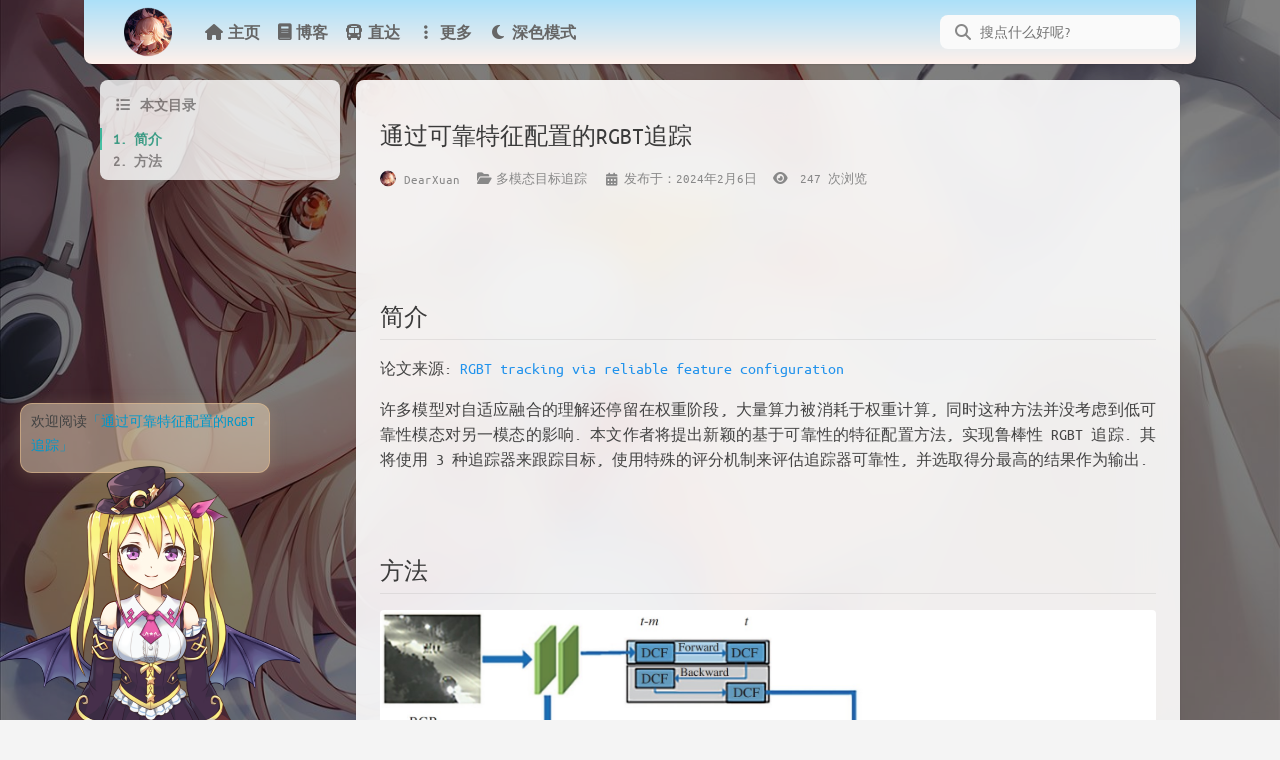

--- FILE ---
content_type: text/html; charset=utf-8
request_url: https://blog.dearxuan.com/2024/02/06/%E9%80%9A%E8%BF%87%E5%8F%AF%E9%9D%A0%E7%89%B9%E5%BE%81%E9%85%8D%E7%BD%AE%E7%9A%84RGBT%E8%BF%BD%E8%B8%AA/
body_size: 30079
content:
<!DOCTYPE html><html lang="zh-CN"><head hexo-theme="https://github.com/volantis-x/hexo-theme-volantis/#6.0.0-alpha.0"><meta name="generator" content="Hexo 6.3.0"><meta name="Volantis" content="6.0.0-alpha.0"><meta charset="utf-8"><link rel="canonical" href="https://blog.dearxuan.com/2024/02/06/通过可靠特征配置的rgbt追踪/"><meta http-equiv="x-dns-prefetch-control" content="on"><link rel="dns-prefetch" href="https://unpkg.com"><link rel="preconnect" href="https://unpkg.com" crossorigin><link rel="dns-prefetch" href="https://cdn.bootcdn.net"><link rel="preconnect" href="https://cdn.bootcdn.net" crossorigin><meta name="renderer" content="webkit"><meta name="force-rendering" content="webkit"><meta http-equiv="X-UA-Compatible" content="IE=Edge,chrome=1"><meta http-equiv="Content-Security-Policy" content=" default-src 'self' https:; block-all-mixed-content; base-uri 'self' https:; form-action 'self' https:; worker-src 'self' https:; connect-src 'self' https: *; img-src 'self' data: https: *; media-src 'self' https: *; font-src 'self' data: https: *; frame-src 'self' https: *; manifest-src 'self' https: *; child-src https:; script-src 'self' https: 'unsafe-inline' 'unsafe-eval' *; style-src 'self' https: 'unsafe-inline' *; "><meta name="HandheldFriendly" content="True"><meta name="apple-mobile-web-app-capable" content="yes"><meta name="viewport" content="width=device-width,initial-scale=1,maximum-scale=5"><meta content="black-translucent" name="apple-mobile-web-app-status-bar-style"><meta content="telephone=no" name="format-detection"><script src="https://cdn.dearxuan.com/website/libs/jquery/dist/jquery.min.js"></script><script src="https://cdn.dearxuan.com/website/custom/global.js"></script><script defer="defer" src="https://cdn.dearxuan.com/website/custom/content@2023.1.25.js"></script><script defer="defer" src="https://cdn.dearxuan.com/website/live2d-widget/autoload.js"></script><script defer="defer" src="https://cdn.dearxuan.com/website/KaTex/katex@0.16.0.js"></script><script defer="defer" src="https://cdn.dearxuan.com/website/KaTex/copy-tex@0.16.4.js"></script><script defer="defer" src="https://cdn.dearxuan.com/website/KaTex/auto-render@0.16.0.js"></script><link rel="stylesheet" href="https://cdn.dearxuan.com/website/KaTex/katex@0.16.0.css"><link rel="stylesheet" href="https://cdn.dearxuan.com/website/custom/darkmode.css" type="text/css"><link rel="stylesheet" href="https://cdn.dearxuan.com/website/font/iconfont@2023.5.25/font.css" type="text/css"><link rel="shortcut icon" type="image/x-icon" href="https://cdn.dearxuan.com/webinfo/icon_circle.ico"><link rel="preload" href="/css/style.css" as="style"><link rel="preload" href="https://cdn.dearxuan.com/website/media/fonts/VarelaRound/VarelaRound-Regular.ttf" as="font" type="font/ttf" crossorigin="anonymous"><link rel="preload" href="https://cdn.dearxuan.com/website/media/fonts/UbuntuMono/UbuntuMono-Regular.ttf" as="font" type="font/ttf" crossorigin="anonymous"><link rel="alternate" href="/atom.xml" title="DearXuan的主页" type="application/atom+xml"><title>通过可靠特征配置的RGBT追踪 - DearXuan的主页</title><meta name="keywords" content="null"><meta desc name="description" content="欢迎来到DearXuan的二次元小站! - DearXuan - DearXuan的主页"><meta property="og:type" content="article"><meta property="og:title" content="通过可靠特征配置的RGBT追踪"><meta property="og:url" content="https://blog.dearxuan.com/2024/02/06/%E9%80%9A%E8%BF%87%E5%8F%AF%E9%9D%A0%E7%89%B9%E5%BE%81%E9%85%8D%E7%BD%AE%E7%9A%84RGBT%E8%BF%BD%E8%B8%AA/index.html"><meta property="og:site_name" content="DearXuan的主页"><meta property="og:description" content="简介 论文来源: RGBT tracking via reliable feature configuration 许多模型对自适应融合的理解还停留在权重阶段, 大量算力被消耗于权重计算, 同时这种方法并没考虑到低可靠性模态对另一模态的影响. 本文作者将提出新颖的基于可靠性的特征配置方法, 实现鲁棒性 RGBT 追踪. 其将使用 3 种追踪器来跟踪目标, 使用特殊的评分机制来评估追踪器可靠性,"><meta property="og:locale" content="zh_CN"><meta property="og:image" content="https://cdn.dearxuan.com/website/media/org.volantis/blog/favicon/android-chrome-192x192.png"><meta property="article:published_time" content="2024-02-05T16:31:00.000Z"><meta property="article:modified_time" content="2024-02-05T16:49:45.090Z"><meta property="article:author" content="DearXuan"><meta name="twitter:card" content="summary"><meta name="twitter:image" content="https://cdn.dearxuan.com/website/media/org.volantis/blog/favicon/android-chrome-192x192.png"><style>#safearea{display:none}:root{--color-site-body:#f4f4f4;--color-site-bg:#f4f4f4;--color-site-inner:#fff;--color-site-footer:#666;--color-card:#fff;--color-text:#444;--color-block:#f6f6f6;--color-inlinecode:#c74f00;--color-codeblock:#fff7ea;--color-h1:#3a3a3a;--color-h2:#3a3a3a;--color-h3:#333;--color-h4:#444;--color-h5:#555;--color-h6:#666;--color-p:#444;--color-list:#666;--color-list-hl:#30ad91;--color-meta:#888;--color-read-bkg:#e0d8c8;--color-read-post:#f8f1e2;--color-copyright-bkg:#f5f5f5}*{box-sizing:border-box;-webkit-box-sizing:border-box;-moz-box-sizing:border-box;outline:0;margin:0;padding:0}::-webkit-scrollbar{height:4px;width:4px}::-webkit-scrollbar-track-piece{background:0 0}::-webkit-scrollbar-thumb{background:#3dd9b6;cursor:pointer;border-radius:2px;-webkit-border-radius:2px}::-webkit-scrollbar-thumb:hover{background:#ff5722}html{color:var(--color-text);width:100%;height:100%;font-family:UbuntuMono,"Varela Round","PingFang SC","Microsoft YaHei",Helvetica,Arial,Menlo,Monaco,monospace,sans-serif;font-size:16px}html>::-webkit-scrollbar{height:6px;width:6px}html>::-webkit-scrollbar-track-piece{background:0 0}html>::-webkit-scrollbar-thumb{background:#3dd9b6;cursor:pointer;border-radius:2px;-webkit-border-radius:2px}html>::-webkit-scrollbar-thumb:hover{background:#ff5722}body{background-color:var(--color-site-body);text-rendering:optimizelegibility;-webkit-tap-highlight-color:transparent;line-height:1.6;-webkit-text-size-adjust:100%;-ms-text-size-adjust:100%}body.modal-active{overflow:hidden}@media screen and (max-width:680px){body.modal-active{position:fixed;top:0;right:0;bottom:0;left:0}}a{color:#2092ec;cursor:pointer;text-decoration:none;transition:all .28s ease;-webkit-transition:all .28s ease;-khtml-transition:all .28s ease;-moz-transition:all .28s ease;-o-transition:all .28s ease;-ms-transition:all .28s ease}a:hover{color:#ff5722}a:active,a:hover{outline:0}ol,ul{padding-left:0}ol li,ul li{list-style:none}header{display:-webkit-box;display:-moz-box;display:block}img{border:0;background:0 0;max-width:100%}svg:not(:root){overflow:hidden}hr{-moz-box-sizing:content-box;box-sizing:content-box;-webkit-box-sizing:content-box;-moz-box-sizing:content-box;height:0;border:0;border-radius:1px;-webkit-border-radius:1px;border-bottom:1px solid rgba(68,68,68,.1)}button,input{color:inherit;font:inherit;margin:0}button{overflow:visible;text-transform:none;-webkit-appearance:button;cursor:pointer}@supports (backdrop-filter:blur(20px)){.blur{background:rgba(255,255,255,.9)!important;backdrop-filter:saturate(200%) blur(20px)}}@supports (backdrop-filter:blur(20px)){.blur#comments{backdrop-filter:unset}}#layoutHelper-comments{margin-bottom:100px}.shadow{box-shadow:0 1px 2px 0 rgba(0,0,0,.1);-webkit-box-shadow:0 1px 2px 0 rgba(0,0,0,.1)}.shadow.floatable{transition:all .28s ease;-webkit-transition:all .28s ease;-khtml-transition:all .28s ease;-moz-transition:all .28s ease;-o-transition:all .28s ease;-ms-transition:all .28s ease}.shadow.floatable:hover{box-shadow:0 2px 4px 0 rgba(0,0,0,.1),0 4px 8px 0 rgba(0,0,0,.1),0 8px 16px 0 rgba(0,0,0,.1);-webkit-box-shadow:0 2px 4px 0 rgba(0,0,0,.1),0 4px 8px 0 rgba(0,0,0,.1),0 8px 16px 0 rgba(0,0,0,.1)}#l_cover{min-height:64px}.cover-wrapper{top:0;left:0;max-width:100%;height:100vh;display:-webkit-box;display:-moz-box;display:-ms-flexbox;display:-webkit-flex;display:flex;display:flex;flex-wrap:nowrap;-webkit-flex-wrap:nowrap;-khtml-flex-wrap:nowrap;-moz-flex-wrap:nowrap;-o-flex-wrap:nowrap;-ms-flex-wrap:nowrap;-webkit-box-direction:normal;-moz-box-direction:normal;-webkit-box-orient:vertical;-moz-box-orient:vertical;-webkit-flex-direction:column;-ms-flex-direction:column;flex-direction:column;align-items:center;align-self:center;align-content:center;color:var(--color-site-inner);padding:0 16px;user-select:none;-webkit-user-select:none;-moz-user-select:none;-ms-user-select:none;position:relative;overflow:hidden;margin-bottom:-100px}.cover-wrapper .cover-body{z-index:1;position:relative;width:100%;height:100%}.cover-wrapper#full{height:calc(100vh + 100px);padding-bottom:100px}.cover-wrapper#half{max-height:640px;min-height:400px;height:calc(36vh - 64px + 200px)}.cover-wrapper #scroll-down{width:100%;height:64px;position:absolute;bottom:100px;text-align:center;cursor:pointer}.cover-wrapper #scroll-down .scroll-down-effects{color:#fff;font-size:24px;line-height:64px;position:absolute;width:24px;left:calc(50% - 12px);text-shadow:0 1px 2px rgba(0,0,0,.1);animation:scroll-down-effect 1.5s infinite;-webkit-animation:scroll-down-effect 1.5s infinite;-khtml-animation:scroll-down-effect 1.5s infinite;-moz-animation:scroll-down-effect 1.5s infinite;-o-animation:scroll-down-effect 1.5s infinite;-ms-animation:scroll-down-effect 1.5s infinite}@-moz-keyframes scroll-down-effect{0%{top:0;opacity:1;-webkit-opacity:1;-moz-opacity:1}50%{top:-16px;opacity:.4;-webkit-opacity:.4;-moz-opacity:.4}100%{top:0;opacity:1;-webkit-opacity:1;-moz-opacity:1}}@-webkit-keyframes scroll-down-effect{0%{top:0;opacity:1;-webkit-opacity:1;-moz-opacity:1}50%{top:-16px;opacity:.4;-webkit-opacity:.4;-moz-opacity:.4}100%{top:0;opacity:1;-webkit-opacity:1;-moz-opacity:1}}@-o-keyframes scroll-down-effect{0%{top:0;opacity:1;-webkit-opacity:1;-moz-opacity:1}50%{top:-16px;opacity:.4;-webkit-opacity:.4;-moz-opacity:.4}100%{top:0;opacity:1;-webkit-opacity:1;-moz-opacity:1}}@keyframes scroll-down-effect{0%{top:0;opacity:1;-webkit-opacity:1;-moz-opacity:1}50%{top:-16px;opacity:.4;-webkit-opacity:.4;-moz-opacity:.4}100%{top:0;opacity:1;-webkit-opacity:1;-moz-opacity:1}}.cover-wrapper .cover-body{margin-top:64px;margin-bottom:100px}.cover-wrapper .cover-body,.cover-wrapper .cover-body .bottom,.cover-wrapper .cover-body .top{display:-webkit-box;display:-moz-box;display:-ms-flexbox;display:-webkit-flex;display:flex;display:flex;-webkit-box-direction:normal;-moz-box-direction:normal;-webkit-box-orient:vertical;-moz-box-orient:vertical;-webkit-flex-direction:column;-ms-flex-direction:column;flex-direction:column;align-items:center;justify-content:center;-webkit-justify-content:center;-khtml-justify-content:center;-moz-justify-content:center;-o-justify-content:center;-ms-justify-content:center;max-width:100%}.cover-wrapper .cover-body .bottom{margin-top:32px}.cover-wrapper .cover-body .title{font-family:"Varela Round","PingFang SC","Microsoft YaHei",Helvetica,Arial,Helvetica,monospace;font-size:3.125rem;line-height:1.2;text-shadow:0 1px 2px rgba(0,0,0,.1)}.cover-wrapper .cover-body .subtitle{font-size:20px}.cover-wrapper .cover-body .logo{max-height:120px;max-width:calc(100% - 4 * 16px)}@media screen and (min-height:1024px){.cover-wrapper .cover-body .title{font-size:3rem}.cover-wrapper .cover-body .subtitle{font-size:1.05rem}.cover-wrapper .cover-body .logo{max-height:150px}}.cover-wrapper .cover-body .m_search{position:relative;max-width:calc(100% - 16px);width:320px;vertical-align:middle}.cover-wrapper .cover-body .m_search .form{position:relative;display:-webkit-box;display:-moz-box;display:block;width:100%}.cover-wrapper .cover-body .m_search .icon,.cover-wrapper .cover-body .m_search .input{transition:all .28s ease;-webkit-transition:all .28s ease;-khtml-transition:all .28s ease;-moz-transition:all .28s ease;-o-transition:all .28s ease;-ms-transition:all .28s ease}.cover-wrapper .cover-body .m_search .icon{position:absolute;display:-webkit-box;display:-moz-box;display:block;line-height:2.5rem;width:32px;top:0;left:5px;color:rgba(68,68,68,.75)}.cover-wrapper .cover-body .m_search .input{display:-webkit-box;display:-moz-box;display:block;height:2.5rem;width:100%;box-shadow:none;-webkit-box-shadow:none;box-sizing:border-box;-webkit-box-sizing:border-box;-moz-box-sizing:border-box;font-size:.875rem;-webkit-appearance:none;padding-left:36px;border-radius:1.4rem;-webkit-border-radius:1.4rem;background:rgba(255,255,255,.6);backdrop-filter:blur(10px);border:none;color:var(--color-text)}@media screen and (max-width:500px){.cover-wrapper .cover-body .m_search .input{padding-left:36px}}.cover-wrapper .cover-body .m_search .input:hover{background:rgba(255,255,255,.8)}.cover-wrapper .cover-body .m_search .input:focus{background:#fff}.cover-wrapper .list-h{display:-webkit-box;display:-moz-box;display:-ms-flexbox;display:-webkit-flex;display:flex;display:flex;-webkit-box-direction:normal;-moz-box-direction:normal;-webkit-box-orient:horizontal;-moz-box-orient:horizontal;-webkit-flex-direction:row;-ms-flex-direction:row;flex-direction:row;flex-wrap:wrap;-webkit-flex-wrap:wrap;-khtml-flex-wrap:wrap;-moz-flex-wrap:wrap;-o-flex-wrap:wrap;-ms-flex-wrap:wrap;align-items:stretch;border-radius:4px;-webkit-border-radius:4px;user-select:none;-webkit-user-select:none;-moz-user-select:none;-ms-user-select:none}.cover-wrapper .list-h a{-webkit-box-flex:1;-moz-box-flex:1;-webkit-flex:1 0;-ms-flex:1 0;flex:1 0;display:-webkit-box;display:-moz-box;display:-ms-flexbox;display:-webkit-flex;display:flex;display:flex;font-weight:600}.cover-wrapper .list-h a img{display:-webkit-box;display:-moz-box;display:block;border-radius:2px;-webkit-border-radius:2px;margin:4px;min-width:40px;max-width:44px}@media screen and (max-width:768px){.cover-wrapper .list-h a img{min-width:36px;max-width:40px}}@media screen and (max-width:500px){.cover-wrapper .list-h a img{margin:2px 4px;min-width:32px;max-width:36px}}@media screen and (max-width:375px){.cover-wrapper .list-h a img{min-width:28px;max-width:32px}}.cover-wrapper{max-width:100%}.cover-wrapper.search .bottom .menu{margin-top:16px}.cover-wrapper.search .bottom .menu .list-h a{white-space:nowrap;-webkit-box-direction:normal;-moz-box-direction:normal;-webkit-box-orient:horizontal;-moz-box-orient:horizontal;-webkit-flex-direction:row;-ms-flex-direction:row;flex-direction:row;align-items:baseline;padding:2px;margin:4px;color:var(--color-site-inner);opacity:.75;-webkit-opacity:.75;-moz-opacity:.75;text-shadow:0 1px 2px rgba(0,0,0,.05);border-bottom:2px solid transparent}.cover-wrapper.search .bottom .menu .list-h a i{margin-right:4px}.cover-wrapper.search .bottom .menu .list-h a p{font-size:.9375rem}.cover-wrapper.search .bottom .menu .list-h a.active,.cover-wrapper.search .bottom .menu .list-h a:active,.cover-wrapper.search .bottom .menu .list-h a:hover{opacity:1;-webkit-opacity:1;-moz-opacity:1;border-bottom:2px solid var(--color-site-inner)}.cover-wrapper.dock .menu,.cover-wrapper.featured .menu,.cover-wrapper.focus .menu{border-radius:6px;-webkit-border-radius:6px}.cover-wrapper.dock .menu .list-h a,.cover-wrapper.featured .menu .list-h a,.cover-wrapper.focus .menu .list-h a{-webkit-box-direction:normal;-moz-box-direction:normal;-webkit-box-orient:vertical;-moz-box-orient:vertical;-webkit-flex-direction:column;-ms-flex-direction:column;flex-direction:column;align-items:center;padding:12px;line-height:24px;border-radius:4px;-webkit-border-radius:4px;border-bottom:none;text-align:center;align-content:flex-end;color:rgba(68,68,68,.7);font-size:1.5rem}@media screen and (max-width:500px){.cover-wrapper.dock .menu .list-h a,.cover-wrapper.featured .menu .list-h a,.cover-wrapper.focus .menu .list-h a{padding:12px 8px}}.cover-wrapper.dock .menu .list-h a i,.cover-wrapper.featured .menu .list-h a i,.cover-wrapper.focus .menu .list-h a i{margin:8px}.cover-wrapper.dock .menu .list-h a p,.cover-wrapper.featured .menu .list-h a p,.cover-wrapper.focus .menu .list-h a p{font-size:.875rem}.cover-wrapper.dock .menu .list-h a.active,.cover-wrapper.featured .menu .list-h a.active,.cover-wrapper.focus .menu .list-h a.active{background:var(--color-card);backdrop-filter:none}.cover-wrapper.dock .menu .list-h a.active i,.cover-wrapper.dock .menu .list-h a.active i+p,.cover-wrapper.featured .menu .list-h a.active i,.cover-wrapper.featured .menu .list-h a.active i+p,.cover-wrapper.focus .menu .list-h a.active i,.cover-wrapper.focus .menu .list-h a.active i+p{color:#3dd9b6}.cover-wrapper.dock .menu .list-h a.active img+p,.cover-wrapper.featured .menu .list-h a.active img+p,.cover-wrapper.focus .menu .list-h a.active img+p{color:var(--color-text)}.cover-wrapper.dock .menu .list-h a:hover,.cover-wrapper.featured .menu .list-h a:hover,.cover-wrapper.focus .menu .list-h a:hover{background:var(--color-card)}.cover-wrapper.dock .top{margin-bottom:48px}.cover-wrapper.dock .menu{background:rgba(255,255,255,.5);position:absolute;bottom:0;max-width:100%}.cover-wrapper.dock .menu .list-h{flex-wrap:nowrap;-webkit-flex-wrap:nowrap;-khtml-flex-wrap:nowrap;-moz-flex-wrap:nowrap;-o-flex-wrap:nowrap;-ms-flex-wrap:nowrap;margin:4px}.cover-wrapper.dock .menu .list-h a+a{margin-left:4px}@media screen and (max-width:500px){.cover-wrapper.dock .menu .list-h{overflow-x:scroll}.cover-wrapper.dock .menu .list-h::-webkit-scrollbar{height:0;width:0}.cover-wrapper.dock .menu .list-h::-webkit-scrollbar-track-piece{background:0 0}.cover-wrapper.dock .menu .list-h::-webkit-scrollbar-thumb{background:#3dd9b6;cursor:pointer;border-radius:0;-webkit-border-radius:0}.cover-wrapper.dock .menu .list-h::-webkit-scrollbar-thumb:hover{background:#ff5722}}@supports (backdrop-filter:blur(20px)){.cover-wrapper.dock .menu{background:rgba(255,255,255,.5);backdrop-filter:saturate(200%) blur(20px)}}.cover-wrapper #parallax-window{position:absolute;width:100%;height:100%;background:0 0}.parallax-mirror{animation-delay:0s;animation-duration:.5s;animation-fill-mode:forwards;animation-timing-function:ease-out;animation-name:fadeIn}@-moz-keyframes fadeIn{0%{opacity:0;-webkit-opacity:0;-moz-opacity:0;filter:blur(12px)}100%{opacity:1;-webkit-opacity:1;-moz-opacity:1}}@-webkit-keyframes fadeIn{0%{opacity:0;-webkit-opacity:0;-moz-opacity:0;filter:blur(12px)}100%{opacity:1;-webkit-opacity:1;-moz-opacity:1}}@-o-keyframes fadeIn{0%{opacity:0;-webkit-opacity:0;-moz-opacity:0;filter:blur(12px)}100%{opacity:1;-webkit-opacity:1;-moz-opacity:1}}@keyframes fadeIn{0%{opacity:0;-webkit-opacity:0;-moz-opacity:0;filter:blur(12px)}100%{opacity:1;-webkit-opacity:1;-moz-opacity:1}}@media (prefers-color-scheme:dark){:root{--color-mode:'dark'}:root:not([color-scheme]){--color-site-body:#121212;--color-read-bkg:#1f1f1f;--color-read-post:#262626;--color-site-bg:#1f1f1f;--color-site-inner:rgba(238,238,238,0.871);--color-site-footer:rgba(170,170,170,0.871);--color-card:#262626;--color-text:rgba(238,238,238,0.871);--color-block:#434343;--color-codeblock:#1f1f1f;--color-inlinecode:#d56d28;--color-h1:rgba(255,255,255,0.871);--color-h2:rgba(255,255,255,0.871);--color-h3:rgba(255,255,255,0.6);--color-h4:rgba(255,255,255,0.6);--color-h5:rgba(255,255,255,0.6);--color-h6:rgba(255,255,255,0.6);--color-p:rgba(217,217,217,0.871);--color-list:rgba(217,217,217,0.871);--color-list-hl:#63e0c4;--color-meta:rgba(191,191,191,0.871);--color-link:rgba(191,191,191,0.871);--color-copyright-bkg:#21252b}:root:not([color-scheme]) img{filter:brightness(70%)!important}:root:not([color-scheme]) .blur{background:rgba(31,31,31,.9)!important}:root:not([color-scheme]) .white-box.blur{background:rgba(38,38,38,.9)!important}:root:not([color-scheme]) .nav-main .u-search-input{background:var(--color-card)!important}:root:not([color-scheme]) #l_main .article .prev-next>a{background:var(--color-block)!important}:root:not([color-scheme]) #l_main .article .prev-next>a:hover{background:var(--color-site-bg)!important}:root:not([color-scheme]) .article blockquote{background:var(--color-block)!important}:root:not([color-scheme]) .article-title a{color:var(--color-h1)!important}:root:not([color-scheme]) details>summary{color:var(--color-p)!important;background:var(--color-site-bg)!important}:root:not([color-scheme]) details{border:1px solid var(--color-site-bg)!important;background:var(--color-site-bg)!important}:root:not([color-scheme]) #u-search .modal,:root:not([color-scheme]) #u-search .modal-body,:root:not([color-scheme]) #u-search .modal-header{background:var(--color-card)!important}:root:not([color-scheme]) #u-search .modal-body .modal-results .result:hover{background:var(--color-block)!important}:root:not([color-scheme]) .u-search-input:hover{background:var(--color-block)!important}:root:not([color-scheme]) .u-search-input:focus{background:var(--color-site-body)!important}}[color-scheme=dark]{--color-site-body:#121212;--color-read-bkg:#1f1f1f;--color-read-post:#262626;--color-site-bg:#1f1f1f;--color-site-inner:rgba(238,238,238,0.871);--color-site-footer:rgba(170,170,170,0.871);--color-card:#262626;--color-text:rgba(238,238,238,0.871);--color-block:#434343;--color-codeblock:#1f1f1f;--color-inlinecode:#d56d28;--color-h1:rgba(255,255,255,0.871);--color-h2:rgba(255,255,255,0.871);--color-h3:rgba(255,255,255,0.6);--color-h4:rgba(255,255,255,0.6);--color-h5:rgba(255,255,255,0.6);--color-h6:rgba(255,255,255,0.6);--color-p:rgba(217,217,217,0.871);--color-list:rgba(217,217,217,0.871);--color-list-hl:#63e0c4;--color-meta:rgba(191,191,191,0.871);--color-link:rgba(191,191,191,0.871);--color-copyright-bkg:#21252b}[color-scheme=dark] img{filter:brightness(70%)!important}[color-scheme=dark] .blur{background:rgba(31,31,31,.9)!important}[color-scheme=dark] .white-box.blur{background:rgba(38,38,38,.9)!important}[color-scheme=dark] .nav-main .u-search-input{background:var(--color-card)!important}[color-scheme=dark] #l_main .article .prev-next>a{background:var(--color-block)!important}[color-scheme=dark] #l_main .article .prev-next>a:hover{background:var(--color-site-bg)!important}[color-scheme=dark] .article blockquote{background:var(--color-block)!important}[color-scheme=dark] .article-title a{color:var(--color-h1)!important}[color-scheme=dark] details>summary{color:var(--color-p)!important;background:var(--color-site-bg)!important}[color-scheme=dark] details{border:1px solid var(--color-site-bg)!important;background:var(--color-site-bg)!important}[color-scheme=dark] #u-search .modal,[color-scheme=dark] #u-search .modal-body,[color-scheme=dark] #u-search .modal-header{background:var(--color-card)!important}[color-scheme=dark] #u-search .modal-body .modal-results .result:hover{background:var(--color-block)!important}[color-scheme=dark] .u-search-input:hover{background:var(--color-block)!important}[color-scheme=dark] .u-search-input:focus{background:var(--color-site-body)!important}@media screen and (max-width:500px){[color-scheme=dark] .l_header .m_search{background:var(--color-site-bg)!important}}@font-face{font-family:UbuntuMono;src:url(https://cdn.dearxuan.com/website/media/fonts/UbuntuMono/UbuntuMono-Regular.ttf);font-weight:400;font-style:normal;font-display:swap}@font-face{font-family:'Varela Round';src:url(https://cdn.dearxuan.com/website/media/fonts/VarelaRound/VarelaRound-Regular.ttf);font-weight:400;font-style:normal;font-display:swap}.l_header{position:fixed;z-index:1000;top:0;width:100%;height:64px;background:var(--color-card);box-shadow:0 1px 2px 0 rgba(0,0,0,.1);-webkit-box-shadow:0 1px 2px 0 rgba(0,0,0,.1)}.l_header.auto{transition:opacity .4s ease;-webkit-transition:opacity .4s ease;-khtml-transition:opacity .4s ease;-moz-transition:opacity .4s ease;-o-transition:opacity .4s ease;-ms-transition:opacity .4s ease;visibility:hidden}.l_header.auto.show{opacity:1!important;-webkit-opacity:1!important;-moz-opacity:1!important;visibility:visible}.l_header .container{margin-left:16px;margin-right:16px}.l_header #wrapper{height:100%;user-select:none;-webkit-user-select:none;-moz-user-select:none;-ms-user-select:none}.l_header #wrapper .nav-main,.l_header #wrapper .nav-sub{display:-webkit-box;display:-moz-box;display:-ms-flexbox;display:-webkit-flex;display:flex;display:flex;flex-wrap:nowrap;-webkit-flex-wrap:nowrap;-khtml-flex-wrap:nowrap;-moz-flex-wrap:nowrap;-o-flex-wrap:nowrap;-ms-flex-wrap:nowrap;justify-content:space-between;-webkit-justify-content:space-between;-khtml-justify-content:space-between;-moz-justify-content:space-between;-o-justify-content:space-between;-ms-justify-content:space-between;align-items:center}.l_header #wrapper .nav-main{transition:all .28s ease;-webkit-transition:all .28s ease;-khtml-transition:all .28s ease;-moz-transition:all .28s ease;-o-transition:all .28s ease;-ms-transition:all .28s ease}.l_header #wrapper.sub .nav-main{transform:translateY(-64px);-webkit-transform:translateY(-64px);-khtml-transform:translateY(-64px);-moz-transform:translateY(-64px);-o-transform:translateY(-64px);-ms-transform:translateY(-64px)}.l_header #wrapper .nav-sub{transition:all .28s ease;-webkit-transition:all .28s ease;-khtml-transition:all .28s ease;-moz-transition:all .28s ease;-o-transition:all .28s ease;-ms-transition:all .28s ease;opacity:0;-webkit-opacity:0;-moz-opacity:0;height:64px;width:calc(100% - 2 * 16px);position:absolute}.l_header #wrapper .nav-sub ::-webkit-scrollbar{display:-webkit-box;display:-moz-box;display:none}@media screen and (min-width:2048px){.l_header #wrapper .nav-sub{max-width:55vw;margin:auto}}.l_header #wrapper.sub .nav-sub{opacity:1;-webkit-opacity:1;-moz-opacity:1}.l_header #wrapper .title{position:relative;color:var(--color-text);padding-left:24px;max-height:64px}.l_header #wrapper .nav-main .title{white-space:nowrap;overflow:hidden;text-overflow:ellipsis;flex-shrink:0;line-height:64px;padding:0 24px;font-size:1.25rem;font-family:"Varela Round","PingFang SC","Microsoft YaHei",Helvetica,Arial,Helvetica,monospace}.l_header #wrapper .nav-main .title img{height:64px}.l_header .nav-sub{max-width:1080px;margin:auto}.l_header .nav-sub .title{font-weight:700;font-family:UbuntuMono,"Varela Round","PingFang SC","Microsoft YaHei",Helvetica,Arial,Menlo,Monaco,monospace,sans-serif;line-height:1.2;max-height:64px;white-space:normal;flex-shrink:1}.l_header .switcher{display:-webkit-box;display:-moz-box;display:none;line-height:64px;align-items:center}.l_header .switcher .s-toc{display:-webkit-box;display:-moz-box;display:none}@media screen and (max-width:768px){.l_header .switcher .s-toc{display:-webkit-box;display:-moz-box;display:-ms-flexbox;display:-webkit-flex;display:flex;display:flex}}.l_header .switcher>li{height:48px;transition:all .28s ease;-webkit-transition:all .28s ease;-khtml-transition:all .28s ease;-moz-transition:all .28s ease;-o-transition:all .28s ease;-ms-transition:all .28s ease;margin:2px}@media screen and (max-width:500px){.l_header .switcher>li{margin:0 1px;height:48px}}.l_header .switcher>li>a{display:-webkit-box;display:-moz-box;display:-ms-flexbox;display:-webkit-flex;display:flex;display:flex;justify-content:center;-webkit-justify-content:center;-khtml-justify-content:center;-moz-justify-content:center;-o-justify-content:center;-ms-justify-content:center;align-items:center;width:48px;height:48px;padding:.85em 1.1em;border-radius:100px;-webkit-border-radius:100px;border:none;transition:all .28s ease;-webkit-transition:all .28s ease;-khtml-transition:all .28s ease;-moz-transition:all .28s ease;-o-transition:all .28s ease;-ms-transition:all .28s ease;color:#3dd9b6}.l_header .switcher>li>a:hover{border:none}.l_header .switcher>li>a.active,.l_header .switcher>li>a:active{border:none;background:var(--color-site-bg)}@media screen and (max-width:500px){.l_header .switcher>li>a{width:36px;height:48px}}.l_header .nav-sub .switcher{display:-webkit-box;display:-moz-box;display:-ms-flexbox;display:-webkit-flex;display:flex;display:flex}.l_header .m_search{display:-webkit-box;display:-moz-box;display:-ms-flexbox;display:-webkit-flex;display:flex;display:flex;height:64px;width:240px;transition:all .28s ease;-webkit-transition:all .28s ease;-khtml-transition:all .28s ease;-moz-transition:all .28s ease;-o-transition:all .28s ease;-ms-transition:all .28s ease}@media screen and (max-width:1024px){.l_header .m_search{width:44px;min-width:44px}.l_header .m_search input::placeholder{opacity:0;-webkit-opacity:0;-moz-opacity:0}.l_header .m_search:hover{width:240px}.l_header .m_search:hover input::placeholder{opacity:1;-webkit-opacity:1;-moz-opacity:1}}@media screen and (min-width:500px){.l_header .m_search:hover .input{width:100%}.l_header .m_search:hover .input::placeholder{opacity:1;-webkit-opacity:1;-moz-opacity:1}}@media screen and (max-width:500px){.l_header .m_search{min-width:0}.l_header .m_search input::placeholder{opacity:1;-webkit-opacity:1;-moz-opacity:1}}.l_header .m_search .form{position:relative;display:-webkit-box;display:-moz-box;display:-ms-flexbox;display:-webkit-flex;display:flex;display:flex;width:100%;align-items:center}.l_header .m_search .icon{position:absolute;width:36px;left:5px;color:var(--color-meta)}@media screen and (max-width:500px){.l_header .m_search .icon{display:-webkit-box;display:-moz-box;display:none}}.l_header .m_search .input{display:-webkit-box;display:-moz-box;display:block;padding-top:8px;padding-bottom:8px;line-height:1.3;width:100%;color:var(--color-text);background:#fafafa;box-shadow:none;-webkit-box-shadow:none;box-sizing:border-box;-webkit-box-sizing:border-box;-moz-box-sizing:border-box;padding-left:40px;font-size:.875rem;border-radius:8px;-webkit-border-radius:8px;border:none;transition:all .28s ease;-webkit-transition:all .28s ease;-khtml-transition:all .28s ease;-moz-transition:all .28s ease;-o-transition:all .28s ease;-ms-transition:all .28s ease}@media screen and (min-width:500px){.l_header .m_search .input:focus{box-shadow:0 4px 8px 0 rgba(0,0,0,.1);-webkit-box-shadow:0 4px 8px 0 rgba(0,0,0,.1)}}@media screen and (max-width:500px){.l_header .m_search .input{background:var(--color-block);padding-left:8px;border:none}.l_header .m_search .input:focus,.l_header .m_search .input:hover{border:none}}@media (max-width:500px){.l_header .m_search{left:0;width:0;overflow:hidden;position:absolute;background:#fff;transition:all .28s ease;-webkit-transition:all .28s ease;-khtml-transition:all .28s ease;-moz-transition:all .28s ease;-o-transition:all .28s ease;-ms-transition:all .28s ease}.l_header .m_search .input{border-radius:32px;-webkit-border-radius:32px;margin-left:16px;padding-left:16px}.l_header.z_search-open .m_search{width:100%}.l_header.z_search-open .m_search .input{width:calc(100% - 120px)}}ul.m-pc>li>a{color:inherit;border-bottom:2px solid transparent}ul.m-pc>li>a.active,ul.m-pc>li>a:active{border-bottom:2px solid #3dd9b6}ul.list-v li:hover>ul.list-v,ul.m-pc li:hover>ul.list-v{display:-webkit-box;display:-moz-box;display:block}ul.nav-list-h{display:-webkit-box;display:-moz-box;display:-ms-flexbox;display:-webkit-flex;display:flex;display:flex;align-items:stretch}ul.nav-list-h>li{position:relative;justify-content:center;-webkit-justify-content:center;-khtml-justify-content:center;-moz-justify-content:center;-o-justify-content:center;-ms-justify-content:center;height:100%;line-height:2.4;border-radius:4px;-webkit-border-radius:4px}ul.nav-list-h>li>a{-webkit-font-smoothing:antialiased;-moz-osx-font-smoothing:grayscale;font-weight:600}ul.list-v{z-index:1;display:-webkit-box;display:-moz-box;display:none;position:absolute;background:var(--color-card);box-shadow:0 2px 4px 0 rgba(0,0,0,.08),0 4px 8px 0 rgba(0,0,0,.08),0 8px 16px 0 rgba(0,0,0,.08);-webkit-box-shadow:0 2px 4px 0 rgba(0,0,0,.08),0 4px 8px 0 rgba(0,0,0,.08),0 8px 16px 0 rgba(0,0,0,.08);margin-top:-6px;border-radius:4px;-webkit-border-radius:4px;padding:8px 0}ul.list-v.show{display:-webkit-box;display:-moz-box;display:block}ul.list-v hr{margin-top:8px;margin-bottom:8px}ul.list-v>li{white-space:nowrap;word-break:keep-all}ul.list-v>li.header{font-size:.78125rem;font-weight:700;line-height:2em;color:var(--color-meta);margin:8px 16px 4px}ul.list-v>li.header i{margin-right:8px}ul.list-v>li ul{margin-left:0;display:-webkit-box;display:-moz-box;display:none;margin-top:-40px}ul.list-v .aplayer-container{min-height:64px;padding:6px 16px}ul.list-v>li>a{transition:all .28s ease;-webkit-transition:all .28s ease;-khtml-transition:all .28s ease;-moz-transition:all .28s ease;-o-transition:all .28s ease;-ms-transition:all .28s ease;display:-webkit-box;display:-moz-box;display:block;color:var(--color-list);font-size:.875rem;font-weight:700;line-height:36px;padding:0 20px 0 16px;text-overflow:ellipsis;margin:0 4px;border-radius:4px;-webkit-border-radius:4px}@media screen and (max-width:1024px){ul.list-v>li>a{line-height:40px}}ul.list-v>li>a>i{margin-right:8px}ul.list-v>li>a.active,ul.list-v>li>a:active{color:var(--color-list-hl)}ul.list-v>li>a:hover{color:var(--color-list-hl);background:var(--color-site-bg)}.l_header .menu>ul>li>a{display:-webkit-box;display:-moz-box;display:block;padding:0 8px}.l_header .menu>ul>li>a>i{margin-right:4px}.l_header ul.nav-list-h>li{color:var(--color-list);line-height:64px}.l_header ul.nav-list-h>li>a{max-height:64px;overflow:hidden;color:inherit}.l_header ul.nav-list-h>li>a.active,.l_header ul.nav-list-h>li>a:active{color:#3dd9b6}.l_header ul.nav-list-h>li:hover>a{color:var(--color-list-hl)}.l_header ul.nav-list-h>li i.music{animation:rotate-effect 1.5s linear infinite;-webkit-animation:rotate-effect 1.5s linear infinite;-khtml-animation:rotate-effect 1.5s linear infinite;-moz-animation:rotate-effect 1.5s linear infinite;-o-animation:rotate-effect 1.5s linear infinite;-ms-animation:rotate-effect 1.5s linear infinite}@-moz-keyframes rotate-effect{0%{transform:rotate(0);-webkit-transform:rotate(0);-khtml-transform:rotate(0);-moz-transform:rotate(0);-o-transform:rotate(0);-ms-transform:rotate(0)}25%{transform:rotate(90deg);-webkit-transform:rotate(90deg);-khtml-transform:rotate(90deg);-moz-transform:rotate(90deg);-o-transform:rotate(90deg);-ms-transform:rotate(90deg)}50%{transform:rotate(180deg);-webkit-transform:rotate(180deg);-khtml-transform:rotate(180deg);-moz-transform:rotate(180deg);-o-transform:rotate(180deg);-ms-transform:rotate(180deg)}75%{transform:rotate(270deg);-webkit-transform:rotate(270deg);-khtml-transform:rotate(270deg);-moz-transform:rotate(270deg);-o-transform:rotate(270deg);-ms-transform:rotate(270deg)}100%{transform:rotate(360deg);-webkit-transform:rotate(360deg);-khtml-transform:rotate(360deg);-moz-transform:rotate(360deg);-o-transform:rotate(360deg);-ms-transform:rotate(360deg)}}@-webkit-keyframes rotate-effect{0%{transform:rotate(0);-webkit-transform:rotate(0);-khtml-transform:rotate(0);-moz-transform:rotate(0);-o-transform:rotate(0);-ms-transform:rotate(0)}25%{transform:rotate(90deg);-webkit-transform:rotate(90deg);-khtml-transform:rotate(90deg);-moz-transform:rotate(90deg);-o-transform:rotate(90deg);-ms-transform:rotate(90deg)}50%{transform:rotate(180deg);-webkit-transform:rotate(180deg);-khtml-transform:rotate(180deg);-moz-transform:rotate(180deg);-o-transform:rotate(180deg);-ms-transform:rotate(180deg)}75%{transform:rotate(270deg);-webkit-transform:rotate(270deg);-khtml-transform:rotate(270deg);-moz-transform:rotate(270deg);-o-transform:rotate(270deg);-ms-transform:rotate(270deg)}100%{transform:rotate(360deg);-webkit-transform:rotate(360deg);-khtml-transform:rotate(360deg);-moz-transform:rotate(360deg);-o-transform:rotate(360deg);-ms-transform:rotate(360deg)}}@-o-keyframes rotate-effect{0%{transform:rotate(0);-webkit-transform:rotate(0);-khtml-transform:rotate(0);-moz-transform:rotate(0);-o-transform:rotate(0);-ms-transform:rotate(0)}25%{transform:rotate(90deg);-webkit-transform:rotate(90deg);-khtml-transform:rotate(90deg);-moz-transform:rotate(90deg);-o-transform:rotate(90deg);-ms-transform:rotate(90deg)}50%{transform:rotate(180deg);-webkit-transform:rotate(180deg);-khtml-transform:rotate(180deg);-moz-transform:rotate(180deg);-o-transform:rotate(180deg);-ms-transform:rotate(180deg)}75%{transform:rotate(270deg);-webkit-transform:rotate(270deg);-khtml-transform:rotate(270deg);-moz-transform:rotate(270deg);-o-transform:rotate(270deg);-ms-transform:rotate(270deg)}100%{transform:rotate(360deg);-webkit-transform:rotate(360deg);-khtml-transform:rotate(360deg);-moz-transform:rotate(360deg);-o-transform:rotate(360deg);-ms-transform:rotate(360deg)}}@keyframes rotate-effect{0%{transform:rotate(0);-webkit-transform:rotate(0);-khtml-transform:rotate(0);-moz-transform:rotate(0);-o-transform:rotate(0);-ms-transform:rotate(0)}25%{transform:rotate(90deg);-webkit-transform:rotate(90deg);-khtml-transform:rotate(90deg);-moz-transform:rotate(90deg);-o-transform:rotate(90deg);-ms-transform:rotate(90deg)}50%{transform:rotate(180deg);-webkit-transform:rotate(180deg);-khtml-transform:rotate(180deg);-moz-transform:rotate(180deg);-o-transform:rotate(180deg);-ms-transform:rotate(180deg)}75%{transform:rotate(270deg);-webkit-transform:rotate(270deg);-khtml-transform:rotate(270deg);-moz-transform:rotate(270deg);-o-transform:rotate(270deg);-ms-transform:rotate(270deg)}100%{transform:rotate(360deg);-webkit-transform:rotate(360deg);-khtml-transform:rotate(360deg);-moz-transform:rotate(360deg);-o-transform:rotate(360deg);-ms-transform:rotate(360deg)}}.menu-phone li ul.list-v{right:calc(100% - .5 * 16px)}.menu-phone li ul.list-v ul{right:calc(100% - .5 * 16px)}#wrapper{max-width:1080px;margin:auto}@media screen and (min-width:2048px){#wrapper{max-width:55vw}}#wrapper .menu{-webkit-box-flex:1;-moz-box-flex:1;-webkit-flex:1 1;-ms-flex:1 1;flex:1 1;margin:0 16px 0 0}#wrapper .menu .list-v ul{left:calc(100% - .5 * 16px)}.menu-phone{display:-webkit-box;display:-moz-box;display:none;margin-top:16px;right:8px;transition:all .28s ease;-webkit-transition:all .28s ease;-khtml-transition:all .28s ease;-moz-transition:all .28s ease;-o-transition:all .28s ease;-ms-transition:all .28s ease}.menu-phone ul{right:calc(100% - .5 * 16px)}@media screen and (max-width:500px){.menu-phone{display:-webkit-box;display:-moz-box;display:block}}.l_header{max-width:65vw;left:calc((100% - 65vw) * .5);border-bottom-left-radius:8px;border-bottom-right-radius:8px}@media screen and (max-width:2048px){.l_header{max-width:1112px;left:calc((100% - 1112px) * .5)}}@media screen and (max-width:1112px){.l_header{left:0;border-radius:0;-webkit-border-radius:0;max-width:100%}}@media screen and (max-width:500px){.l_header .container{margin-left:0;margin-right:0}.l_header #wrapper .nav-main .title{padding-left:16px;padding-right:16px}.l_header #wrapper .nav-sub{width:100%}.l_header #wrapper .nav-sub .title{overflow-y:scroll;margin-top:2px;padding:8px 16px}.l_header #wrapper .switcher{display:-webkit-box;display:-moz-box;display:-ms-flexbox;display:-webkit-flex;display:flex;display:flex;margin-right:8px}.l_header .menu{display:-webkit-box;display:-moz-box;display:none}}@media screen and (max-width:500px){.list-v li{max-width:270px}}#u-search{display:-webkit-box;display:-moz-box;display:none;position:fixed;top:0;left:0;width:100%;height:100%;padding:60px 20px;z-index:1001}@media screen and (max-width:680px){#u-search{padding:0}}@media screen and (prefers-color-scheme:dark) and (max-width:500px){.l_header .m_search{background:var(--color-site-bg)!important}}</style><link rel="stylesheet" href="/css/style.css" media="print" onload='this.media="all",this.onload=null'><noscript><link rel="stylesheet" href="/css/style.css"></noscript><script>let userColorScheme=localStorage.getItem("color-scheme");userColorScheme&&document.documentElement.setAttribute("color-scheme",userColorScheme)</script><script>window.MSInputMethodContext&&document.documentMode&&document.write('<style>html{overflow-x: hidden !important;overflow-y: hidden !important;}.kill-ie{text-align:center;height: 100%;margin-top: 15%;margin-bottom: 5500%;}.kill-t{font-size: 2rem;}.kill-c{font-size: 1.2rem;}#l_header,#l_body{display: none;}</style><div class="kill-ie"><span class="kill-t"><b>抱歉，您的浏览器无法访问本站</b></span><br/><span class="kill-c">微软已经于2016年终止了对 Internet Explorer (IE) 10 及更早版本的支持，<br/>继续使用存在极大的安全隐患，请使用当代主流的浏览器进行访问。</span><br/><a target="_blank" rel="noopener" href="https://blogs.windows.com/windowsexperience/2021/05/19/the-future-of-internet-explorer-on-windows-10-is-in-microsoft-edge/"><strong>了解详情 ></strong></a></div>')</script><noscript><style>html{overflow-x:hidden!important;overflow-y:hidden!important}.kill-noscript{text-align:center;height:100%;margin-top:15%;margin-bottom:5500%}.kill-t{font-size:2rem}.kill-c{font-size:1.2rem}#l_body,#l_header{display:none}</style><div class="kill-noscript"><span class="kill-t"><b>抱歉，您的浏览器无法访问本站</b></span><br><span class="kill-c">本页面需要浏览器支持（启用）JavaScript</span><br><a target="_blank" rel="noopener" href="https://www.baidu.com/s?wd=启用JavaScript"><strong>了解详情 ></strong></a></div></noscript><script>function volantisEventListener(e,t,n){this.type=e,this.f=t,this.ele=n}function volantisDom(e){return e=e||document.createElement("div"),this.ele=e,this.ele.find=e=>{e=this.ele.querySelector(e);if(e)return new volantisDom(e)},this.ele.hasClass=e=>this.ele.className.match(new RegExp("(\\s|^)"+e+"(\\s|$)")),this.ele.addClass=e=>(this.ele.classList.add(e),this.ele),this.ele.removeClass=e=>(this.ele.classList.remove(e),this.ele),this.ele.toggleClass=e=>(this.ele.hasClass(e)?this.ele.removeClass(e):this.ele.addClass(e),this.ele),this.ele.on=(e,t,n=1)=>(this.ele.addEventListener(e,t,!1),n&&volantis.EventListener.list.push(new volantisEventListener(e,t,this.ele)),this.ele),this.ele.click=(e,t)=>(this.ele.on("click",e,t),this.ele),this.ele.scroll=(e,t)=>(this.ele.on("scroll",e,t),this.ele),this.ele.html=e=>(this.ele.innerHTML=e,this.ele),this.ele.hide=e=>(this.ele.style.display="none",this.ele),this.ele.show=e=>(this.ele.style.display="block",this.ele),this.ele}function RunItem(){function l(e,t){this.name=t||e.name,this.run=()=>{try{e()}catch(e){console.log(e)}}}this.list=[],this.start=()=>{for(var e=0;e<this.list.length;e++)this.list[e].run()},this.push=(e,t,n=!0)=>{let o=e;n=new l(o=n?()=>{volantis.requestAnimationFrame(e)}:o,t);this.list.push(n)},this.remove=t=>{for(let e=0;e<this.list.length;e++)this.list[e].name==t&&this.list.splice(e,1)}}function errorImgAvatar(e){e.src="https://cdn.dearxuan.com/website/media/placeholder/avatar/round/3442075.svg",e.onerror=null}function errorImgCover(e){e.src="https://cdn.dearxuan.com/website/media/placeholder/cover/76b86c0226ffd.svg",e.onerror=null}window.volantis={},volantis.debug="false",volantis.dom={},volantis.EventListener={},volantis.EventListener.list=[],volantis.EventListener.remove=()=>{volantis.EventListener.list.forEach(function(e){e.ele.removeEventListener(e.type,e.f,!1)}),volantis.EventListener.list=[]},volantis.dom.$=e=>e?new volantisDom(e):null,volantis.pjax={},volantis.pjax.method={complete:new RunItem,error:new RunItem,send:new RunItem},volantis.pjax=Object.assign(volantis.pjax,{push:volantis.pjax.method.complete.push,error:volantis.pjax.method.error.push,send:volantis.pjax.method.send.push}),volantis.rightmenu={},volantis.rightmenu.method={handle:new RunItem},volantis.rightmenu=Object.assign(volantis.rightmenu,{handle:volantis.rightmenu.method.handle.push}),volantis.dark={},volantis.dark.method={toggle:new RunItem},volantis.dark=Object.assign(volantis.dark,{push:volantis.dark.method.toggle.push}),volantis.js=(o,l)=>new Promise(n=>{setTimeout(function(){var e=document.getElementsByTagName("head")[0]||document.documentElement,t=document.createElement("script");if(t.setAttribute("type","text/javascript"),l)if(JSON.stringify(l))for(let e in l)"onload"==e?t[e]=()=>{l[e](),n()}:(t[e]=l[e],t.onload=n);else t.onload=()=>{l(),n()};else t.onload=n;t.setAttribute("src",o),e.appendChild(t)})}),volantis.css=n=>new Promise(t=>{setTimeout(function(){var e=document.createElement("link");e.rel="stylesheet",e.href=n,e.onload=t,document.getElementsByTagName("head")[0].appendChild(e)})}),volantis.import={jQuery:()=>"undefined"==typeof jQuery?volantis.js("https://cdn.bootcdn.net/ajax/libs/jquery/3.6.0/jquery.min.js"):new Promise(e=>{e()})},volantis.requestAnimationFrame=e=>{window.requestAnimationFrame||(window.requestAnimationFrame=window.requestAnimationFrame||window.mozRequestAnimationFrame||window.webkitRequestAnimationFrame),window.requestAnimationFrame(e)},volantis.layoutHelper=(e,t,n)=>{function o(e,t,n){volantis.tempDiv=document.createElement("div"),volantis.tempDiv.innerHTML=t;t=document.querySelector("#layoutHelper-"+e);t&&(n&&(t.innerHTML=""),t.append(volantis.tempDiv))}n=Object.assign({clean:!1,pjax:!0},n),o(e,t,n.clean),n.pjax&&volantis.pjax.push(()=>{o(e,t,n.clean)},"layoutHelper-"+e)},volantis.scroll={engine:new RunItem,unengine:new RunItem},volantis.scroll=Object.assign(volantis.scroll,{push:volantis.scroll.engine.push}),volantis.scroll.getScrollTop=()=>{let e;return window.pageYOffset?e=window.pageYOffset:document.compatMode&&"BackCompat"!=document.compatMode?e=document.documentElement.scrollTop:document.body&&(e=document.body.scrollTop),e},volantis.scroll.scrollHeight=function(){return Math.max(document.body.scrollHeight,document.documentElement.scrollHeight)},volantis.scroll.offsetHeight=function(){return Math.max(document.body.offsetHeight,document.documentElement.offsetHeight,document.body.clientHeight,document.documentElement.clientHeight)},volantis.scroll.progress=function(){return volantis.scroll.getScrollTop()/(volantis.scroll.scrollHeight()-volantis.scroll.offsetHeight())},volantis.scroll.handleScrollEvents=()=>{volantis.scroll.lastScrollTop=volantis.scroll.getScrollTop(),volantis.requestAnimationFrame(function e(){var t=volantis.scroll.getScrollTop();(volantis.scroll.lastScrollTop!==t?(volantis.scroll.del=t-volantis.scroll.lastScrollTop,volantis.scroll.lastScrollTop=t,volantis.scroll.unengine.list=[],volantis.scroll.engine):volantis.scroll.unengine).start(),volantis.requestAnimationFrame(e)})},volantis.scroll.handleScrollEvents(),volantis.scroll.ele=null,volantis.scroll.to=(t,n={})=>{t&&(volantis.scroll.ele=t,opt={top:t.getBoundingClientRect().top+document.documentElement.scrollTop,behavior:"smooth"},"top"in n&&(opt.top=n.top),"behavior"in n&&(opt.behavior=n.behavior),"addTop"in n&&(opt.top+=n.addTop),"observerDic"in n||(n.observerDic=100),window.scrollTo(opt),n.observer)&&setTimeout(()=>{volantis.scroll.ele==t&&volantis.scroll.unengine.push(()=>{var e=t.getBoundingClientRect().top;e>=-n.observerDic&&e<=n.observerDic||volantis.scroll.to(t,n),volantis.scroll.unengine.remove("unengineObserver")},"unengineObserver")},1e3)},volantis.cleanContentVisibility=()=>{document.querySelector(".post-story")&&(console.log("cleanContentVisibility"),document.querySelectorAll(".post-story").forEach(e=>{e.classList.remove("post-story")}))}</script><script>volantis.GLOBAL_CONFIG={root:"/",debug:!1,default:{avatar:"https://cdn.dearxuan.com/website/media/placeholder/avatar/round/3442075.svg",link:"https://cdn.dearxuan.com/website/media/placeholder/link/8f277b4ee0ecd.svg",cover:"https://cdn.dearxuan.com/website/media/placeholder/cover/76b86c0226ffd.svg",image:"https://cdn.dearxuan.com/website/media/placeholder/image/2659360.svg"},lastupdate:new Date(1745688763012),cdn:{izitoast_css:"https://cdn.bootcdn.net/ajax/libs/izitoast/1.4.0/css/iziToast.min.css",izitoast_js:"https://cdn.bootcdn.net/ajax/libs/izitoast/1.4.0/js/iziToast.min.js",fancybox_css:"https://cdn.bootcdn.net/ajax/libs/fancyapps-ui/4.0.31/fancybox.min.css",fancybox_js:"https://cdn.bootcdn.net/ajax/libs/fancyapps-ui/4.0.31/fancybox.umd.min.js"},sidebar:{for_page:["blogger","tips","grid","category","tagcloud","webinfo"],for_post:["toc"],webinfo:{lastupd:{enable:!0,friendlyShow:!0},runtime:{data:"2021/08/17",unit:"天"}}},plugins:{message:{enable:!0,icon:{default:"fa-solid fa-info-circle light-blue",quection:"fa-solid fa-question-circle light-blue"},time:{default:5e3,quection:2e4},position:"topRight",transitionIn:"bounceInLeft",transitionOut:"fadeOutRight",titleColor:"var(--color-text)",messageColor:"var(--color-text)",backgroundColor:"var(--color-card)",zindex:2147483647,copyright:{enable:!0,title:"禁止转载引用!",message:"除非获得作者本人授权,任何第三方不得转载!<br/>已授权的转载必须在开头附上原文链接。",icon:"far fa-copyright light-blue"},aplayer:{enable:!0,play:"fa-solid fa-play",pause:"fa-solid fa-pause"},rightmenu:{enable:!1,notice:!1}},aplayer:{id:6927872292,enable:!0},rightmenus:{enable:!0,order:["plugins.navigation","hr","plugins.inputBox","plugins.seletctText","plugins.elementCheck","plugins.elementImage","menus.link","hr","menus.darkMode","menus.download","hr","music"],options:{iconPrefix:"fa-solid",articleShowLink:!0,musicAlwaysShow:!0},plugins:{navigation:[{id:"left",name:"转到上一页",icon:"fa-solid fa-arrow-left",event:"history.back()",group:"navigation"},{id:"right",name:"转到下一页",icon:"fa-solid fa-arrow-right",event:"history.forward()",group:"navigation"},{id:"redo",name:"刷新当前页面",icon:"fa-solid fa-redo",event:"window.location.reload()",group:"navigation"},{id:"up",name:"回到顶部",icon:"fa-solid fa-arrow-up",event:"VolantisApp.scrolltoElement(volantis.dom.bodyAnchor)",group:"navigation"}],inputBox:[{id:"copyPaste",name:"粘贴文本",icon:"fa-solid fa-paste",event:"copyPaste",group:"inputBox"},{id:"copyAll",name:"全选文本",icon:"fa-solid fa-object-ungroup",event:"copyAll",group:"inputBox"},{id:"copyCut",name:"剪切文本",icon:"fa-solid fa-cut",event:"copyCut",group:"inputBox"}],seletctText:[{id:"copyText",name:"复制文本",icon:"fa-solid fa-copy",event:"copyText",group:"seletctText"},{id:"searchWord",name:"站内搜索",icon:"fa-solid fa-search",event:"OpenSearch(__text__)",group:"seletctText"},{id:"bingSearch",name:"必应搜索",icon:"fa-solid fa-search",event:"window.open(`https://cn.bing.com/search?q=${__text__}`)",group:"seletctText"}],elementCheck:[{id:"openTab",name:"新标签页打开",icon:"fa-solid fa-external-link-square-alt",event:"window.open(__link__)",group:"elementCheck"},{id:"copyLink",name:"复制链接地址",icon:"fa-solid fa-link",event:"copyLink",group:"elementCheck"}],elementImage:[{id:"copyImg",name:"复制图片",icon:"fa-solid fa-image",event:"copyImg",group:"elementImage"},{id:"googleImg",name:"谷歌识图",icon:"fa-solid fa-images",event:"window.open(`https://www.google.com.hk/searchbyimage?image_url=${__link__}`)",group:"elementImage"}],articlePage:[{id:"printMode",name:"打印页面",icon:"fa-solid fa-print",event:"printMode",group:"articlePage"},{id:"readMode",name:"阅读模式",icon:"fa-solid fa-book-open",event:"readMode",group:"articlePage"}]},menus:{link:[{id:"main",name:"主页",icon:"fa fa-rss",link:"/",group:"link"},{id:"categories",name:"分类",icon:"fas fa-folder-open",link:"/categories",group:"link"},{id:"tags",name:"标签",icon:"fas fa-tags",link:"/tags",group:"link"},{id:"archives",name:"归档",icon:"fa fa-book",link:"/archives",group:"link"}],darkMode:[{id:"darkMode",name:"深色模式",icon:"fa-solid fa-moon",event:"volantis.dark.toggle()",group:"darkMode"}],download:[{id:"download",name:"保存壁纸",icon:"iconfont icon-clouddownload-fill",event:"saveBkg()",group:"download"}]}}},search:{dataPath:("/".endsWith("/")?"/":"//")+"content.json"},languages:{search:{hits_empty:"找不到您查询的内容：${query}",hits_stats:"找到 ${hits} 条结果，用时 ${time} 毫秒"}}}</script><style>.github-emoji{position:relative;display:inline-block;width:1.2em;min-height:1.2em;overflow:hidden;vertical-align:top;color:transparent}.github-emoji>span{position:relative;z-index:10}.github-emoji .fancybox,.github-emoji img{margin:0!important;padding:0!important;border:none!important;outline:0!important;text-decoration:none!important;user-select:none!important;cursor:auto!important}.github-emoji img{height:1.2em!important;width:1.2em!important;position:absolute!important;left:50%!important;top:50%!important;transform:translate(-50%,-50%)!important;user-select:none!important;cursor:auto!important}.github-emoji-fallback{color:inherit}.github-emoji-fallback img{opacity:0!important}</style></head><body itemscope itemtype="http://schema.org/WebPage"><header itemscope itemtype="http://schema.org/WPHeader" id="l_header" class="l_header always shadow floatable blur show"><div class="container"><div id="wrapper"><div class="nav-sub"><p class="title"></p><ul class="switcher nav-list-h m-phone" id="pjax-header-nav-list"><li><a id="s-comment" class="fa-solid fa-comments fa-fw" target="_self" title="comment"></a></li><li><a id="s-toc" class="s-toc fa-solid fa-list fa-fw" target="_self" title="toc"></a></li></ul></div><div class="nav-main"><a class="title flat-box" target="_self" href="/"><img no-lazy class="logo" src="https://cdn.dearxuan.com/webinfo/logo_rect.png"></a><div class="menu navigation"><ul class="nav-list-h m-pc"><li><a class="menuitem flat-box faa-parent animated-hover" href="/" title="主页" rel="主页" active-action="action-home"><i class="fa fa-home fa-fw"></i>主页</a></li><li><a class="menuitem flat-box faa-parent animated-hover" title="博客"><i class="iconfont icon-book-full fa-fw"></i>博客</a><ul class="list-v"><li><a class="menuitem flat-box faa-parent animated-hover" href="/categories/" title="分类" rel="分类" active-action="action-categories"><i class="fas fa-folder-open fa-fw"></i>分类</a></li><li><a class="menuitem flat-box faa-parent animated-hover" href="/tags/" title="标签" rel="标签" active-action="action-tags"><i class="fas fa-tags fa-fw"></i>标签</a></li><li><a class="menuitem flat-box faa-parent animated-hover" href="/archives/" title="归档" rel="归档" active-action="action-archives"><i class="fas fa-archive fa-fw"></i>归档</a></li><li><a class="menuitem flat-box faa-parent animated-hover" href="/about/" title="关于" rel="感悟" active-action="action-about"><i class="iconfont icon-tea fa-fw"></i>关于</a></li></ul></li><li><a class="menuitem flat-box faa-parent animated-hover" title="直达"><i class="fa fa-bus fa-fw"></i>直达</a><ul class="list-v"><li><a class="menuitem flat-box faa-parent animated-hover" href="/friends/" title="友链" rel="朋友" active-action="action-friends"><i class="fa fa-link fa-fw"></i>友链</a></li><li><a class="menuitem flat-box faa-parent animated-hover" href="https://blog.csdn.net/qq_39200794" title="CSDN" rel="CSDN" target="_blank" active-action="action-https:blogcsdnnetqq_39200794"><i class="iconfont icon-csdn fa-fw"></i>CSDN</a></li><li><a class="menuitem flat-box faa-parent animated-hover" href="https://github.com/DearXuan7392" title="Github" rel="github" target="_blank" active-action="action-https:githubcomDearXuan7392"><i class="iconfont icon-github-fill fa-fw"></i>Github</a></li><li><a class="menuitem flat-box faa-parent animated-hover" href="https://gitee.com/dearxuan" title="Gitee" rel="Gitee" target="_blank" active-action="action-https:giteecomdearxuan"><i class="iconfont icon-gitee2 fa-fw"></i>Gitee</a></li></ul></li><li><a class="menuitem flat-box faa-parent animated-hover" title="更多"><i class="fa fa-ellipsis-v fa-fw"></i>更多</a><ul class="list-v"><li><a class="menuitem flat-box faa-parent animated-hover" href="/timeline/" title="结绳" rel="时间线" active-action="action-timeline"><i class="iconfont icon-code-fork fa-fw"></i>结绳</a></li><li><a class="menuitem flat-box faa-parent animated-hover" href="/wallpaper/" title="相册" rel="壁纸" active-action="action-wallpaper"><i class="iconfont icon-album-f fa-fw"></i>相册</a></li><li><a class="menuitem flat-box faa-parent animated-hover" href="/api/" title="API接口" rel="接口" active-action="action-api"><i class="fa fa-plug fa-fw"></i>API接口</a></li><li><a class="menuitem flat-box faa-parent animated-hover" href="/vsbm/" title="显卡测试" rel="显卡测试" active-action="action-vsbm"><i class="iconfont icon-xianqia fa-fw"></i>显卡测试</a></li><li><a class="menuitem flat-box faa-parent animated-hover" target="_blank" href="https://modrinth.com/user/DearXuan" title="我的世界Mod" rel="我的世界Mod noopener" active-action="action-https:modrinthcomuserDearXuan"><i class="iconfont icon-minecraft fa-fw"></i>我的世界Mod</a></li></ul></li><li><a class="menuitem flat-box header toggle-mode-btn"><i class="fas fa-moon fa-fw"></i>深色模式</a></li><li></li></ul></div><div class="m_search"><form name="searchform" class="form u-search-form"><i class="icon fa-solid fa-search fa-fw"></i> <input type="text" class="input u-search-input" placeholder="搜点什么好呢?"></form></div><ul class="switcher nav-list-h m-phone"><li><a class="s-search fa-solid fa-search fa-fw" target="_self" title="search"></a></li><li><a class="s-menu fa-solid fa-bars fa-fw" target="_self" title="menu"></a><ul class="menu-phone list-v navigation white-box"><li><a class="menuitem flat-box faa-parent animated-hover" href="/" title="主页" rel="主页" active-action="action-home"><i class="fa fa-home fa-fw"></i>主页</a></li><li><a class="menuitem flat-box faa-parent animated-hover" title="博客"><i class="iconfont icon-book-full fa-fw"></i>博客</a><ul class="list-v"><li><a class="menuitem flat-box faa-parent animated-hover" href="/categories/" title="分类" rel="分类" active-action="action-categories"><i class="fas fa-folder-open fa-fw"></i>分类</a></li><li><a class="menuitem flat-box faa-parent animated-hover" href="/tags/" title="标签" rel="标签" active-action="action-tags"><i class="fas fa-tags fa-fw"></i>标签</a></li><li><a class="menuitem flat-box faa-parent animated-hover" href="/archives/" title="归档" rel="归档" active-action="action-archives"><i class="fas fa-archive fa-fw"></i>归档</a></li><li><a class="menuitem flat-box faa-parent animated-hover" href="/about/" title="关于" rel="感悟" active-action="action-about"><i class="iconfont icon-tea fa-fw"></i>关于</a></li></ul></li><li><a class="menuitem flat-box faa-parent animated-hover" title="直达"><i class="fa fa-bus fa-fw"></i>直达</a><ul class="list-v"><li><a class="menuitem flat-box faa-parent animated-hover" href="/friends/" title="友链" rel="朋友" active-action="action-friends"><i class="fa fa-link fa-fw"></i>友链</a></li><li><a class="menuitem flat-box faa-parent animated-hover" href="https://blog.csdn.net/qq_39200794" title="CSDN" rel="CSDN" target="_blank" active-action="action-https:blogcsdnnetqq_39200794"><i class="iconfont icon-csdn fa-fw"></i>CSDN</a></li><li><a class="menuitem flat-box faa-parent animated-hover" href="https://github.com/DearXuan7392" title="Github" rel="github" target="_blank" active-action="action-https:githubcomDearXuan7392"><i class="iconfont icon-github-fill fa-fw"></i>Github</a></li><li><a class="menuitem flat-box faa-parent animated-hover" href="https://gitee.com/dearxuan" title="Gitee" rel="Gitee" target="_blank" active-action="action-https:giteecomdearxuan"><i class="iconfont icon-gitee2 fa-fw"></i>Gitee</a></li></ul></li><li><a class="menuitem flat-box faa-parent animated-hover" title="更多"><i class="fa fa-ellipsis-v fa-fw"></i>更多</a><ul class="list-v"><li><a class="menuitem flat-box faa-parent animated-hover" href="/timeline/" title="结绳" rel="时间线" active-action="action-timeline"><i class="iconfont icon-code-fork fa-fw"></i>结绳</a></li><li><a class="menuitem flat-box faa-parent animated-hover" href="/wallpaper/" title="相册" rel="壁纸" active-action="action-wallpaper"><i class="iconfont icon-album-f fa-fw"></i>相册</a></li><li><a class="menuitem flat-box faa-parent animated-hover" href="/api/" title="API接口" rel="接口" active-action="action-api"><i class="fa fa-plug fa-fw"></i>API接口</a></li><li><a class="menuitem flat-box faa-parent animated-hover" href="/vsbm/" title="显卡测试" rel="显卡测试" active-action="action-vsbm"><i class="iconfont icon-xianqia fa-fw"></i>显卡测试</a></li><li><a class="menuitem flat-box faa-parent animated-hover" target="_blank" href="https://modrinth.com/user/DearXuan" title="我的世界Mod" rel="我的世界Mod noopener" active-action="action-https:modrinthcomuserDearXuan"><i class="iconfont icon-minecraft fa-fw"></i>我的世界Mod</a></li></ul></li><li><a class="menuitem flat-box header toggle-mode-btn"><i class="fas fa-moon fa-fw"></i>深色模式</a></li><li></li></ul></li></ul></div></div></div></header><div id="l_body"><div id="l_cover"><div id="none" class="cover-wrapper post dock" style="display:none"><div id="parallax-window"></div><div class="cover-body"><div class="top"><p class="title"><font><span>Hello</span> <span>World</span></font></p><p class="subtitle"></p><div id="binft"></div><p></p></div><div class="bottom"><div class="menu navigation"><div class="list-h"><a href="/" active-action="action-home"><img src="https://cdn.dearxuan.com/website/custom/svg/blog.svg"><p>主页</p></a><a href="/categories/" active-action="action-categories"><img src="https://cdn.dearxuan.com/website/custom/svg/categories.svg"><p>分类</p></a><a href="/tags/" active-action="action-tags"><img src="https://cdn.dearxuan.com/website/custom/svg/tags.svg"><p>标签</p></a><a href="/archives/" active-action="action-archives"><img src="https://cdn.dearxuan.com/website/custom/svg/archives.svg"><p>归档</p></a></div></div></div></div><div id="scroll-down" style="display:none"><i class="fa fa-chevron-down scroll-down-effects"></i></div></div></div><div id="safearea"><div class="body-wrapper"><div id="l_main" class=""><article itemscope itemtype="http://schema.org/Article" class="article post white-box reveal md shadow floatable blur article-type-post" id="post" itemscope itemprop="blogPost"><link itemprop="mainEntityOfPage" href="https://blog.dearxuan.com/2024/02/06/通过可靠特征配置的RGBT追踪/"><span hidden itemprop="publisher" itemscope itemtype="http://schema.org/Organization"><meta itemprop="name" content="DearXuan的主页"></span><span hidden itemprop="post" itemscope itemtype="http://schema.org/Post"><meta itemprop="name" content="DearXuan的主页"><meta itemprop="description" content="欢迎来到DearXuan的二次元小站!"></span><span hidden><meta itemprop="image" content="https://cdn.dearxuan.com/website/media/org.volantis/blog/favicon/android-chrome-192x192.png"></span><div class="article-meta" id="top"><h1 class="title" itemprop="name headline">通过可靠特征配置的RGBT追踪</h1><div class="new-meta-box"><div class="new-meta-item author" itemprop="author" itemscope itemtype="http://schema.org/Person"><a itemprop="url" class="author" href="/" rel="nofollow"><img itemprop="image" src="https://cdn.dearxuan.com/webinfo/logo.png" class="lazyload" data-srcset="https://cdn.dearxuan.com/webinfo/logo.png" srcset="[data-uri]"><p itemprop="name">DearXuan</p></a></div><div class="new-meta-item category"><i class="fa-solid fa-folder-open fa-fw" aria-hidden="true"></i> <a class="category-link" href="/categories/%E5%A4%9A%E6%A8%A1%E6%80%81%E7%9B%AE%E6%A0%87%E8%BF%BD%E8%B8%AA/">多模态目标追踪</a> <span hidden itemprop="about" itemscope itemtype="http://schema.org/Thing"><a href="/categories/%E5%A4%9A%E6%A8%A1%E6%80%81%E7%9B%AE%E6%A0%87%E8%BF%BD%E8%B8%AA/" itemprop="url"><span itemprop="name">多模态目标追踪</span></a></span></div><div class="new-meta-item date" itemprop="dateCreated datePublished" datetime="2024-02-06T00:31:00+08:00"><a class="notlink"><i class="fa-solid fa-calendar-alt fa-fw" aria-hidden="true"></i><p>发布于：2024年2月6日</p></a></div><div class="new-meta-item browse"><a class="notlink"><p><i class="fa-solid fa-eye fa-fw" aria-hidden="true"></i> <span id="lc-pv" data-title="通过可靠特征配置的RGBT追踪" data-path="/2024/02/06/%E9%80%9A%E8%BF%87%E5%8F%AF%E9%9D%A0%E7%89%B9%E5%BE%81%E9%85%8D%E7%BD%AE%E7%9A%84RGBT%E8%BF%BD%E8%B8%AA/"><span id="number"><i class="fa-solid fa-loader fa-spin fa-fw" aria-hidden="true"></i></span> </span><span>次浏览</span></p></a></div></div></div><div id="layoutHelper-page-plugins"></div><div id="post-body" itemprop="articleBody"><h2 id="简介"><a class="markdownIt-Anchor" href="#简介"></a> 简介</h2><p>论文来源: <a target="_blank" rel="noopener" href="https://link.springer.com/article/10.1007/s11432-020-3160-5">RGBT tracking via reliable feature configuration</a></p><p>许多模型对自适应融合的理解还停留在权重阶段, 大量算力被消耗于权重计算, 同时这种方法并没考虑到低可靠性模态对另一模态的影响. 本文作者将提出新颖的基于可靠性的特征配置方法, 实现鲁棒性 RGBT 追踪. 其将使用 3 种追踪器来跟踪目标, 使用特殊的评分机制来评估追踪器可靠性, 并选取得分最高的结果作为输出.</p><h2 id="方法"><a class="markdownIt-Anchor" href="#方法"></a> 方法</h2><p><img src="https://cdn.dearxuan.com/blog/2024/13.jpg" class="lazyload" data-srcset="https://cdn.dearxuan.com/blog/2024/13.jpg" srcset="[data-uri]" alt="模型结构图"></p><p>首先, 来自可见光, 热红外的特征配置以及它们的融合特征配置被输入到基于 DCF 滤波器的跟踪器中. 特征配置的计算方式如下:</p><p class="katex-block"><span class="katex-display"><span class="katex"><span class="katex-mathml"><math xmlns="http://www.w3.org/1998/Math/MathML" display="block"><semantics><mrow><mi>X</mi><mo>=</mo><msub><mi>X</mi><mi>h</mi></msub><mo>⊕</mo><msub><mi>X</mi><mi>c</mi></msub></mrow><annotation encoding="application/x-tex">X = X_h \oplus X_c</annotation></semantics></math></span><span class="katex-html" aria-hidden="true"><span class="base"><span class="strut" style="height:.68333em;vertical-align:0"></span><span class="mord mathnormal" style="margin-right:.07847em">X</span><span class="mspace" style="margin-right:.2777777777777778em"></span><span class="mrel">=</span><span class="mspace" style="margin-right:.2777777777777778em"></span></span><span class="base"><span class="strut" style="height:.83333em;vertical-align:-.15em"></span><span class="mord"><span class="mord mathnormal" style="margin-right:.07847em">X</span><span class="msupsub"><span class="vlist-t vlist-t2"><span class="vlist-r"><span class="vlist" style="height:.33610799999999996em"><span style="top:-2.5500000000000003em;margin-left:-.07847em;margin-right:.05em"><span class="pstrut" style="height:2.7em"></span><span class="sizing reset-size6 size3 mtight"><span class="mord mathnormal mtight">h</span></span></span></span><span class="vlist-s">​</span></span><span class="vlist-r"><span class="vlist" style="height:.15em"><span></span></span></span></span></span></span><span class="mspace" style="margin-right:.2222222222222222em"></span><span class="mbin">⊕</span><span class="mspace" style="margin-right:.2222222222222222em"></span></span><span class="base"><span class="strut" style="height:.83333em;vertical-align:-.15em"></span><span class="mord"><span class="mord mathnormal" style="margin-right:.07847em">X</span><span class="msupsub"><span class="vlist-t vlist-t2"><span class="vlist-r"><span class="vlist" style="height:.151392em"><span style="top:-2.5500000000000003em;margin-left:-.07847em;margin-right:.05em"><span class="pstrut" style="height:2.7em"></span><span class="sizing reset-size6 size3 mtight"><span class="mord mathnormal mtight">c</span></span></span></span><span class="vlist-s">​</span></span><span class="vlist-r"><span class="vlist" style="height:.15em"><span></span></span></span></span></span></span></span></span></span></span></p><p>其中 <span class="katex"><span class="katex-mathml"><math xmlns="http://www.w3.org/1998/Math/MathML"><semantics><mrow><mo>⊕</mo></mrow><annotation encoding="application/x-tex">\oplus</annotation></semantics></math></span><span class="katex-html" aria-hidden="true"><span class="base"><span class="strut" style="height:.66666em;vertical-align:-.08333em"></span><span class="mord">⊕</span></span></span></span> 是串联, <span class="katex"><span class="katex-mathml"><math xmlns="http://www.w3.org/1998/Math/MathML"><semantics><mrow><msub><mi>X</mi><mi>h</mi></msub></mrow><annotation encoding="application/x-tex">X_h</annotation></semantics></math></span><span class="katex-html" aria-hidden="true"><span class="base"><span class="strut" style="height:.83333em;vertical-align:-.15em"></span><span class="mord"><span class="mord mathnormal" style="margin-right:.07847em">X</span><span class="msupsub"><span class="vlist-t vlist-t2"><span class="vlist-r"><span class="vlist" style="height:.33610799999999996em"><span style="top:-2.5500000000000003em;margin-left:-.07847em;margin-right:.05em"><span class="pstrut" style="height:2.7em"></span><span class="sizing reset-size6 size3 mtight"><span class="mord mathnormal mtight">h</span></span></span></span><span class="vlist-s">​</span></span><span class="vlist-r"><span class="vlist" style="height:.15em"><span></span></span></span></span></span></span></span></span></span> 是 HOG 特征, <span class="katex"><span class="katex-mathml"><math xmlns="http://www.w3.org/1998/Math/MathML"><semantics><mrow><msub><mi>X</mi><mi>c</mi></msub></mrow><annotation encoding="application/x-tex">X_c</annotation></semantics></math></span><span class="katex-html" aria-hidden="true"><span class="base"><span class="strut" style="height:.83333em;vertical-align:-.15em"></span><span class="mord"><span class="mord mathnormal" style="margin-right:.07847em">X</span><span class="msupsub"><span class="vlist-t vlist-t2"><span class="vlist-r"><span class="vlist" style="height:.151392em"><span style="top:-2.5500000000000003em;margin-left:-.07847em;margin-right:.05em"><span class="pstrut" style="height:2.7em"></span><span class="sizing reset-size6 size3 mtight"><span class="mord mathnormal mtight">c</span></span></span></span><span class="vlist-s">​</span></span><span class="vlist-r"><span class="vlist" style="height:.15em"><span></span></span></span></span></span></span></span></span></span> 是 CN 特征, <span class="katex"><span class="katex-mathml"><math xmlns="http://www.w3.org/1998/Math/MathML"><semantics><mrow><mi>X</mi></mrow><annotation encoding="application/x-tex">X</annotation></semantics></math></span><span class="katex-html" aria-hidden="true"><span class="base"><span class="strut" style="height:.68333em;vertical-align:0"></span><span class="mord mathnormal" style="margin-right:.07847em">X</span></span></span></span> 是两个模态.</p><p>融合特征配置是两个模态的特征配置的融合, 由于 CN 特征在热红外模态中作用较低, 为平衡两个模态的特征比例, 需要调节它们的权重:</p><p class="katex-block"><span class="katex-display"><span class="katex"><span class="katex-mathml"><math xmlns="http://www.w3.org/1998/Math/MathML" display="block"><semantics><mrow><msup><mi>X</mi><mi>F</mi></msup><mo>=</mo><mrow><mo fence="true">(</mo><msubsup><mi>X</mi><mi>h</mi><mi>R</mi></msubsup><mo>⊕</mo><msubsup><mi>X</mi><mi>h</mi><mi>T</mi></msubsup><mo fence="true">)</mo></mrow><mo>⊕</mo><mrow><mo fence="true">(</mo><mo stretchy="false">(</mo><mn>1</mn><mo>−</mo><mi>σ</mi><mo stretchy="false">)</mo><msubsup><mi>X</mi><mi>c</mi><mi>R</mi></msubsup><mo>⊕</mo><mi>σ</mi><msubsup><mi>X</mi><mi>c</mi><mi>T</mi></msubsup><mo fence="true">)</mo></mrow></mrow><annotation encoding="application/x-tex">X^F = \left(X_h^R \oplus X_h^T \right) \oplus \left((1-\sigma)X_c^R \oplus \sigma X_c^T \right)</annotation></semantics></math></span><span class="katex-html" aria-hidden="true"><span class="base"><span class="strut" style="height:.8913309999999999em;vertical-align:0"></span><span class="mord"><span class="mord mathnormal" style="margin-right:.07847em">X</span><span class="msupsub"><span class="vlist-t"><span class="vlist-r"><span class="vlist" style="height:.8913309999999999em"><span style="top:-3.113em;margin-right:.05em"><span class="pstrut" style="height:2.7em"></span><span class="sizing reset-size6 size3 mtight"><span class="mord mathnormal mtight" style="margin-right:.13889em">F</span></span></span></span></span></span></span></span><span class="mspace" style="margin-right:.2777777777777778em"></span><span class="mrel">=</span><span class="mspace" style="margin-right:.2777777777777778em"></span></span><span class="base"><span class="strut" style="height:1.2413409999999998em;vertical-align:-.35001em"></span><span class="minner"><span class="mopen delimcenter" style="top:0"><span class="delimsizing size1">(</span></span><span class="mord"><span class="mord mathnormal" style="margin-right:.07847em">X</span><span class="msupsub"><span class="vlist-t vlist-t2"><span class="vlist-r"><span class="vlist" style="height:.8913309999999999em"><span style="top:-2.4530000000000003em;margin-left:-.07847em;margin-right:.05em"><span class="pstrut" style="height:2.7em"></span><span class="sizing reset-size6 size3 mtight"><span class="mord mathnormal mtight">h</span></span></span><span style="top:-3.113em;margin-right:.05em"><span class="pstrut" style="height:2.7em"></span><span class="sizing reset-size6 size3 mtight"><span class="mord mathnormal mtight" style="margin-right:.00773em">R</span></span></span></span><span class="vlist-s">​</span></span><span class="vlist-r"><span class="vlist" style="height:.247em"><span></span></span></span></span></span></span><span class="mspace" style="margin-right:.2222222222222222em"></span><span class="mbin">⊕</span><span class="mspace" style="margin-right:.2222222222222222em"></span><span class="mord"><span class="mord mathnormal" style="margin-right:.07847em">X</span><span class="msupsub"><span class="vlist-t vlist-t2"><span class="vlist-r"><span class="vlist" style="height:.8913309999999999em"><span style="top:-2.4530000000000003em;margin-left:-.07847em;margin-right:.05em"><span class="pstrut" style="height:2.7em"></span><span class="sizing reset-size6 size3 mtight"><span class="mord mathnormal mtight">h</span></span></span><span style="top:-3.113em;margin-right:.05em"><span class="pstrut" style="height:2.7em"></span><span class="sizing reset-size6 size3 mtight"><span class="mord mathnormal mtight" style="margin-right:.13889em">T</span></span></span></span><span class="vlist-s">​</span></span><span class="vlist-r"><span class="vlist" style="height:.247em"><span></span></span></span></span></span></span><span class="mclose delimcenter" style="top:0"><span class="delimsizing size1">)</span></span></span><span class="mspace" style="margin-right:.2222222222222222em"></span><span class="mbin">⊕</span><span class="mspace" style="margin-right:.2222222222222222em"></span></span><span class="base"><span class="strut" style="height:1.2413409999999998em;vertical-align:-.35001em"></span><span class="minner"><span class="mopen delimcenter" style="top:0"><span class="delimsizing size1">(</span></span><span class="mopen">(</span><span class="mord">1</span><span class="mspace" style="margin-right:.2222222222222222em"></span><span class="mbin">−</span><span class="mspace" style="margin-right:.2222222222222222em"></span><span class="mord mathnormal" style="margin-right:.03588em">σ</span><span class="mclose">)</span><span class="mord"><span class="mord mathnormal" style="margin-right:.07847em">X</span><span class="msupsub"><span class="vlist-t vlist-t2"><span class="vlist-r"><span class="vlist" style="height:.8913309999999999em"><span style="top:-2.4530000000000003em;margin-left:-.07847em;margin-right:.05em"><span class="pstrut" style="height:2.7em"></span><span class="sizing reset-size6 size3 mtight"><span class="mord mathnormal mtight">c</span></span></span><span style="top:-3.113em;margin-right:.05em"><span class="pstrut" style="height:2.7em"></span><span class="sizing reset-size6 size3 mtight"><span class="mord mathnormal mtight" style="margin-right:.00773em">R</span></span></span></span><span class="vlist-s">​</span></span><span class="vlist-r"><span class="vlist" style="height:.247em"><span></span></span></span></span></span></span><span class="mspace" style="margin-right:.2222222222222222em"></span><span class="mbin">⊕</span><span class="mspace" style="margin-right:.2222222222222222em"></span><span class="mord mathnormal" style="margin-right:.03588em">σ</span><span class="mord"><span class="mord mathnormal" style="margin-right:.07847em">X</span><span class="msupsub"><span class="vlist-t vlist-t2"><span class="vlist-r"><span class="vlist" style="height:.8913309999999999em"><span style="top:-2.4530000000000003em;margin-left:-.07847em;margin-right:.05em"><span class="pstrut" style="height:2.7em"></span><span class="sizing reset-size6 size3 mtight"><span class="mord mathnormal mtight">c</span></span></span><span style="top:-3.113em;margin-right:.05em"><span class="pstrut" style="height:2.7em"></span><span class="sizing reset-size6 size3 mtight"><span class="mord mathnormal mtight" style="margin-right:.13889em">T</span></span></span></span><span class="vlist-s">​</span></span><span class="vlist-r"><span class="vlist" style="height:.247em"><span></span></span></span></span></span></span><span class="mclose delimcenter" style="top:0"><span class="delimsizing size1">)</span></span></span></span></span></span></span></p><p>为了提高模型准确度, 作者设计了 3 个跟踪器, 通过一致性、平滑性、鲁棒性来评价 3 个跟踪器, 最终选出最强大的跟踪器.</p><p><strong>一致性</strong>:</p><p class="katex-block"><span class="katex-display"><span class="katex"><span class="katex-mathml"><math xmlns="http://www.w3.org/1998/Math/MathML" display="block"><semantics><mrow><mstyle mathsize="1.2em"><msubsup><mi>S</mi><mrow><mi>c</mi><mi>o</mi><mi>n</mi><mi>s</mi><mo stretchy="false">(</mo><mi>t</mi><mo stretchy="false">)</mo></mrow><mi>k</mi></msubsup><mo>=</mo><mfrac><mrow><munderover><mo>∑</mo><mrow><mi>j</mi><mo>=</mo><mn>0</mn></mrow><mi>J</mi></munderover><msub><mi>w</mi><mi>j</mi></msub><mfrac><mn>1</mn><mi>N</mi></mfrac><munderover><mo>∑</mo><mrow><mi>n</mi><mo>=</mo><mn>1</mn></mrow><mi>N</mi></munderover><msubsup><mi>M</mi><mrow><mo stretchy="false">(</mo><mi>n</mi><mo separator="true">,</mo><mo stretchy="false">[</mo><mi>t</mi><mo>−</mo><mo stretchy="false">(</mo><mi>J</mi><mo>−</mo><mi>j</mi><mo stretchy="false">)</mo><mo>+</mo><mn>1</mn><mo stretchy="false">]</mo><mo stretchy="false">)</mo></mrow><mi>k</mi></msubsup></mrow><mrow><munderover><mo>∑</mo><mrow><mi>j</mi><mo>=</mo><mn>0</mn></mrow><mi>J</mi></munderover><msub><mi>w</mi><mi>j</mi></msub><msubsup><mi>O</mi><mrow><mo stretchy="false">(</mo><mi>n</mi><mo separator="true">,</mo><mo stretchy="false">[</mo><mi>t</mi><mo>−</mo><mo stretchy="false">(</mo><mi>J</mi><mo>−</mo><mi>j</mi><mo stretchy="false">)</mo><mo>+</mo><mn>1</mn><mo stretchy="false">]</mo><mo stretchy="false">)</mo></mrow><mi>k</mi></msubsup><mo>+</mo><mi>μ</mi><munderover><mo>∑</mo><mrow><mi>j</mi><mo>=</mo><mn>0</mn></mrow><mi>J</mi></munderover><msub><mi>w</mi><mi>j</mi></msub></mrow></mfrac></mstyle></mrow><annotation encoding="application/x-tex">\large S_{cons(t)}^k = \frac { \sum\limits_{j=0}^J w_j \frac 1N \sum\limits_{n=1}^N M_{(n, [t-(J-j)+1])}^k } { \sum\limits_{j=0}^J w_j O_{(n, [t-(J-j)+1])}^k + \mu \sum\limits_{j=0}^J w_j }</annotation></semantics></math></span><span class="katex-html" aria-hidden="true"><span class="base"><span class="strut" style="height:1.547552em;vertical-align:-.4964em"></span><span class="mord sizing reset-size6 size7"><span class="mord mathnormal" style="margin-right:.05764em">S</span><span class="msupsub"><span class="vlist-t vlist-t2"><span class="vlist-r"><span class="vlist" style="height:.8759600000000001em"><span style="top:-2.5529999999999995em;margin-left:-.05764em;margin-right:.04166666666666667em"><span class="pstrut" style="height:2.8em"></span><span class="sizing reset-size7 size4 mtight"><span class="mord mtight"><span class="mord mathnormal mtight">c</span><span class="mord mathnormal mtight">o</span><span class="mord mathnormal mtight">n</span><span class="mord mathnormal mtight">s</span><span class="mopen mtight">(</span><span class="mord mathnormal mtight">t</span><span class="mclose mtight">)</span></span></span></span><span style="top:-3.2129999999999996em;margin-right:.04166666666666667em"><span class="pstrut" style="height:2.8em"></span><span class="sizing reset-size7 size4 mtight"><span class="mord mathnormal mtight" style="margin-right:.03148em">k</span></span></span></span><span class="vlist-s">​</span></span><span class="vlist-r"><span class="vlist" style="height:.4136666666666667em"><span></span></span></span></span></span></span><span class="mspace" style="margin-right:.2777777777777778em"></span><span class="mrel sizing reset-size6 size7">=</span><span class="mspace" style="margin-right:.2777777777777778em"></span></span><span class="base"><span class="strut" style="height:6.554088em;vertical-align:-2.9770440000000002em"></span><span class="mord sizing reset-size6 size7"><span class="mopen nulldelimiter sizing reset-size7 size6"></span><span class="mfrac"><span class="vlist-t vlist-t2"><span class="vlist-r"><span class="vlist" style="height:2.9808700000000004em"><span style="top:-2.11em"><span class="pstrut" style="height:3.5055583333333336em"></span><span class="mord"><span class="mop op-limits"><span class="vlist-t vlist-t2"><span class="vlist-r"><span class="vlist" style="height:1.5055583333333336em"><span style="top:-2.3443150000000004em;margin-left:0"><span class="pstrut" style="height:3.2em"></span><span class="sizing reset-size7 size4 mtight"><span class="mord mtight"><span class="mord mathnormal mtight" style="margin-right:.05724em">j</span><span class="mrel mtight">=</span><span class="mord mtight">0</span></span></span></span><span style="top:-3.2000050000000004em"><span class="pstrut" style="height:3.2em"></span><span><span class="mop op-symbol small-op">∑</span></span></span><span style="top:-4.150005em;margin-left:0"><span class="pstrut" style="height:3.2em"></span><span class="sizing reset-size7 size4 mtight"><span class="mord mathnormal mtight" style="margin-right:.09618em">J</span></span></span></span><span class="vlist-s">​</span></span><span class="vlist-r"><span class="vlist" style="height:1.0853116666666667em"><span></span></span></span></span></span><span class="mspace" style="margin-right:.16666666666666666em"></span><span class="mord"><span class="mord mathnormal" style="margin-right:.02691em">w</span><span class="msupsub"><span class="vlist-t vlist-t2"><span class="vlist-r"><span class="vlist" style="height:.28968000000000005em"><span style="top:-2.65em;margin-left:-.02691em;margin-right:.04166666666666667em"><span class="pstrut" style="height:2.8em"></span><span class="sizing reset-size7 size4 mtight"><span class="mord mathnormal mtight" style="margin-right:.05724em">j</span></span></span></span><span class="vlist-s">​</span></span><span class="vlist-r"><span class="vlist" style="height:.2796266666666667em"><span></span></span></span></span></span></span><span class="mord"><span class="mord mathnormal" style="margin-right:.02778em">O</span><span class="msupsub"><span class="vlist-t vlist-t2"><span class="vlist-r"><span class="vlist" style="height:.80776em"><span style="top:-2.4847999999999995em;margin-left:-.02778em;margin-right:.04166666666666667em"><span class="pstrut" style="height:2.8em"></span><span class="sizing reset-size7 size4 mtight"><span class="mord mtight"><span class="mopen mtight">(</span><span class="mord mathnormal mtight">n</span><span class="mpunct mtight">,</span><span class="mopen mtight">[</span><span class="mord mathnormal mtight">t</span><span class="mbin mtight">−</span><span class="mopen mtight">(</span><span class="mord mathnormal mtight" style="margin-right:.09618em">J</span><span class="mbin mtight">−</span><span class="mord mathnormal mtight" style="margin-right:.05724em">j</span><span class="mclose mtight">)</span><span class="mbin mtight">+</span><span class="mord mtight">1</span><span class="mclose mtight">]</span><span class="mclose mtight">)</span></span></span></span><span style="top:-3.1448em;margin-right:.04166666666666667em"><span class="pstrut" style="height:2.8em"></span><span class="sizing reset-size7 size4 mtight"><span class="mord mathnormal mtight" style="margin-right:.03148em">k</span></span></span></span><span class="vlist-s">​</span></span><span class="vlist-r"><span class="vlist" style="height:.48186666666666667em"><span></span></span></span></span></span></span><span class="mspace" style="margin-right:.2222222222222222em"></span><span class="mbin">+</span><span class="mspace" style="margin-right:.2222222222222222em"></span><span class="mord mathnormal">μ</span><span class="mspace" style="margin-right:.16666666666666666em"></span><span class="mop op-limits"><span class="vlist-t vlist-t2"><span class="vlist-r"><span class="vlist" style="height:1.5055583333333336em"><span style="top:-2.3443150000000004em;margin-left:0"><span class="pstrut" style="height:3.2em"></span><span class="sizing reset-size7 size4 mtight"><span class="mord mtight"><span class="mord mathnormal mtight" style="margin-right:.05724em">j</span><span class="mrel mtight">=</span><span class="mord mtight">0</span></span></span></span><span style="top:-3.2000050000000004em"><span class="pstrut" style="height:3.2em"></span><span><span class="mop op-symbol small-op">∑</span></span></span><span style="top:-4.150005em;margin-left:0"><span class="pstrut" style="height:3.2em"></span><span class="sizing reset-size7 size4 mtight"><span class="mord mathnormal mtight" style="margin-right:.09618em">J</span></span></span></span><span class="vlist-s">​</span></span><span class="vlist-r"><span class="vlist" style="height:1.0853116666666667em"><span></span></span></span></span></span><span class="mspace" style="margin-right:.16666666666666666em"></span><span class="mord"><span class="mord mathnormal" style="margin-right:.02691em">w</span><span class="msupsub"><span class="vlist-t vlist-t2"><span class="vlist-r"><span class="vlist" style="height:.28968000000000005em"><span style="top:-2.65em;margin-left:-.02691em;margin-right:.04166666666666667em"><span class="pstrut" style="height:2.8em"></span><span class="sizing reset-size7 size4 mtight"><span class="mord mathnormal mtight" style="margin-right:.05724em">j</span></span></span></span><span class="vlist-s">​</span></span><span class="vlist-r"><span class="vlist" style="height:.2796266666666667em"><span></span></span></span></span></span></span></span></span><span style="top:-3.7355583333333335em"><span class="pstrut" style="height:3.5055583333333336em"></span><span class="frac-line" style="border-bottom-width:.04em"></span></span><span style="top:-4.98087em"><span class="pstrut" style="height:3.5055583333333336em"></span><span class="mord"><span class="mop op-limits"><span class="vlist-t vlist-t2"><span class="vlist-r"><span class="vlist" style="height:1.5055583333333336em"><span style="top:-2.3443150000000004em;margin-left:0"><span class="pstrut" style="height:3.2em"></span><span class="sizing reset-size7 size4 mtight"><span class="mord mtight"><span class="mord mathnormal mtight" style="margin-right:.05724em">j</span><span class="mrel mtight">=</span><span class="mord mtight">0</span></span></span></span><span style="top:-3.2000050000000004em"><span class="pstrut" style="height:3.2em"></span><span><span class="mop op-symbol small-op">∑</span></span></span><span style="top:-4.150005em;margin-left:0"><span class="pstrut" style="height:3.2em"></span><span class="sizing reset-size7 size4 mtight"><span class="mord mathnormal mtight" style="margin-right:.09618em">J</span></span></span></span><span class="vlist-s">​</span></span><span class="vlist-r"><span class="vlist" style="height:1.0853116666666667em"><span></span></span></span></span></span><span class="mspace" style="margin-right:.16666666666666666em"></span><span class="mord"><span class="mord mathnormal" style="margin-right:.02691em">w</span><span class="msupsub"><span class="vlist-t vlist-t2"><span class="vlist-r"><span class="vlist" style="height:.28968000000000005em"><span style="top:-2.65em;margin-left:-.02691em;margin-right:.04166666666666667em"><span class="pstrut" style="height:2.8em"></span><span class="sizing reset-size7 size4 mtight"><span class="mord mathnormal mtight" style="margin-right:.05724em">j</span></span></span></span><span class="vlist-s">​</span></span><span class="vlist-r"><span class="vlist" style="height:.2796266666666667em"><span></span></span></span></span></span></span><span class="mord"><span class="mopen nulldelimiter sizing reset-size7 size6"></span><span class="mfrac"><span class="vlist-t vlist-t2"><span class="vlist-r"><span class="vlist" style="height:.8236266666666667em"><span style="top:-2.6550000000000002em"><span class="pstrut" style="height:3em"></span><span class="sizing reset-size7 size4 mtight"><span class="mord mathnormal mtight" style="margin-right:.10903em">N</span></span></span><span style="top:-3.23em"><span class="pstrut" style="height:3em"></span><span class="frac-line" style="border-bottom-width:.04em"></span></span><span style="top:-3.394em"><span class="pstrut" style="height:3em"></span><span class="sizing reset-size7 size4 mtight"><span class="mord mtight">1</span></span></span></span><span class="vlist-s">​</span></span><span class="vlist-r"><span class="vlist" style="height:.345em"><span></span></span></span></span></span><span class="mclose nulldelimiter sizing reset-size7 size6"></span></span><span class="mspace" style="margin-right:.16666666666666666em"></span><span class="mop op-limits"><span class="vlist-t vlist-t2"><span class="vlist-r"><span class="vlist" style="height:1.5055583333333336em"><span style="top:-2.3499950000000003em;margin-left:0"><span class="pstrut" style="height:3.2em"></span><span class="sizing reset-size7 size4 mtight"><span class="mord mtight"><span class="mord mathnormal mtight">n</span><span class="mrel mtight">=</span><span class="mord mtight">1</span></span></span></span><span style="top:-3.2000050000000004em"><span class="pstrut" style="height:3.2em"></span><span><span class="mop op-symbol small-op">∑</span></span></span><span style="top:-4.150005em;margin-left:0"><span class="pstrut" style="height:3.2em"></span><span class="sizing reset-size7 size4 mtight"><span class="mord mathnormal mtight" style="margin-right:.10903em">N</span></span></span></span><span class="vlist-s">​</span></span><span class="vlist-r"><span class="vlist" style="height:.950005em"><span></span></span></span></span></span><span class="mspace" style="margin-right:.16666666666666666em"></span><span class="mord"><span class="mord mathnormal" style="margin-right:.10903em">M</span><span class="msupsub"><span class="vlist-t vlist-t2"><span class="vlist-r"><span class="vlist" style="height:.82596em"><span style="top:-2.5029999999999997em;margin-left:-.10903em;margin-right:.04166666666666667em"><span class="pstrut" style="height:2.8em"></span><span class="sizing reset-size7 size4 mtight"><span class="mord mtight"><span class="mopen mtight">(</span><span class="mord mathnormal mtight">n</span><span class="mpunct mtight">,</span><span class="mopen mtight">[</span><span class="mord mathnormal mtight">t</span><span class="mbin mtight">−</span><span class="mopen mtight">(</span><span class="mord mathnormal mtight" style="margin-right:.09618em">J</span><span class="mbin mtight">−</span><span class="mord mathnormal mtight" style="margin-right:.05724em">j</span><span class="mclose mtight">)</span><span class="mbin mtight">+</span><span class="mord mtight">1</span><span class="mclose mtight">]</span><span class="mclose mtight">)</span></span></span></span><span style="top:-3.163em;margin-right:.04166666666666667em"><span class="pstrut" style="height:2.8em"></span><span class="sizing reset-size7 size4 mtight"><span class="mord mathnormal mtight" style="margin-right:.03148em">k</span></span></span></span><span class="vlist-s">​</span></span><span class="vlist-r"><span class="vlist" style="height:.4636666666666667em"><span></span></span></span></span></span></span></span></span></span><span class="vlist-s">​</span></span><span class="vlist-r"><span class="vlist" style="height:2.4808700000000004em"><span></span></span></span></span></span><span class="mclose nulldelimiter sizing reset-size7 size6"></span></span></span></span></span></span></p><p>其中 <span class="katex"><span class="katex-mathml"><math xmlns="http://www.w3.org/1998/Math/MathML"><semantics><mrow><mi>N</mi></mrow><annotation encoding="application/x-tex">N</annotation></semantics></math></span><span class="katex-html" aria-hidden="true"><span class="base"><span class="strut" style="height:.68333em;vertical-align:0"></span><span class="mord mathnormal" style="margin-right:.10903em">N</span></span></span></span> 和 <span class="katex"><span class="katex-mathml"><math xmlns="http://www.w3.org/1998/Math/MathML"><semantics><mrow><mi>t</mi></mrow><annotation encoding="application/x-tex">t</annotation></semantics></math></span><span class="katex-html" aria-hidden="true"><span class="base"><span class="strut" style="height:.61508em;vertical-align:0"></span><span class="mord mathnormal">t</span></span></span></span> 分别表示跟踪器数量和当前帧, <span class="katex"><span class="katex-mathml"><math xmlns="http://www.w3.org/1998/Math/MathML"><semantics><mrow><mi>J</mi></mrow><annotation encoding="application/x-tex">J</annotation></semantics></math></span><span class="katex-html" aria-hidden="true"><span class="base"><span class="strut" style="height:.68333em;vertical-align:0"></span><span class="mord mathnormal" style="margin-right:.09618em">J</span></span></span></span> 表示计算周期, <span class="katex"><span class="katex-mathml"><math xmlns="http://www.w3.org/1998/Math/MathML"><semantics><mrow><msubsup><mi>M</mi><mrow><mo stretchy="false">(</mo><mi>n</mi><mo separator="true">,</mo><mo stretchy="false">[</mo><mi>t</mi><mo>−</mo><mo stretchy="false">(</mo><mi>J</mi><mo>−</mo><mi>j</mi><mo stretchy="false">)</mo><mo>+</mo><mn>1</mn><mo stretchy="false">]</mo><mo stretchy="false">)</mo></mrow><mi>k</mi></msubsup></mrow><annotation encoding="application/x-tex">M_{(n, [t-(J-j)+1])}^k</annotation></semantics></math></span><span class="katex-html" aria-hidden="true"><span class="base"><span class="strut" style="height:1.3461079999999999em;vertical-align:-.49699999999999994em"></span><span class="mord"><span class="mord mathnormal" style="margin-right:.10903em">M</span><span class="msupsub"><span class="vlist-t vlist-t2"><span class="vlist-r"><span class="vlist" style="height:.8491079999999999em"><span style="top:-2.378em;margin-left:-.10903em;margin-right:.05em"><span class="pstrut" style="height:2.7em"></span><span class="sizing reset-size6 size3 mtight"><span class="mord mtight"><span class="mopen mtight">(</span><span class="mord mathnormal mtight">n</span><span class="mpunct mtight">,</span><span class="mopen mtight">[</span><span class="mord mathnormal mtight">t</span><span class="mbin mtight">−</span><span class="mopen mtight">(</span><span class="mord mathnormal mtight" style="margin-right:.09618em">J</span><span class="mbin mtight">−</span><span class="mord mathnormal mtight" style="margin-right:.05724em">j</span><span class="mclose mtight">)</span><span class="mbin mtight">+</span><span class="mord mtight">1</span><span class="mclose mtight">]</span><span class="mclose mtight">)</span></span></span></span><span style="top:-3.063em;margin-right:.05em"><span class="pstrut" style="height:2.7em"></span><span class="sizing reset-size6 size3 mtight"><span class="mord mathnormal mtight" style="margin-right:.03148em">k</span></span></span></span><span class="vlist-s">​</span></span><span class="vlist-r"><span class="vlist" style="height:.49699999999999994em"><span></span></span></span></span></span></span></span></span></span> 和 <span class="katex"><span class="katex-mathml"><math xmlns="http://www.w3.org/1998/Math/MathML"><semantics><mrow><msubsup><mi>O</mi><mrow><mo stretchy="false">(</mo><mi>n</mi><mo separator="true">,</mo><mo stretchy="false">[</mo><mi>t</mi><mo>−</mo><mo stretchy="false">(</mo><mi>J</mi><mo>−</mo><mi>j</mi><mo stretchy="false">)</mo><mo>+</mo><mn>1</mn><mo stretchy="false">]</mo><mo stretchy="false">)</mo></mrow><mi>k</mi></msubsup></mrow><annotation encoding="application/x-tex">O_{(n, [t-(J-j)+1])}^k</annotation></semantics></math></span><span class="katex-html" aria-hidden="true"><span class="base"><span class="strut" style="height:1.3461079999999999em;vertical-align:-.49699999999999994em"></span><span class="mord"><span class="mord mathnormal" style="margin-right:.02778em">O</span><span class="msupsub"><span class="vlist-t vlist-t2"><span class="vlist-r"><span class="vlist" style="height:.8491079999999999em"><span style="top:-2.378em;margin-left:-.02778em;margin-right:.05em"><span class="pstrut" style="height:2.7em"></span><span class="sizing reset-size6 size3 mtight"><span class="mord mtight"><span class="mopen mtight">(</span><span class="mord mathnormal mtight">n</span><span class="mpunct mtight">,</span><span class="mopen mtight">[</span><span class="mord mathnormal mtight">t</span><span class="mbin mtight">−</span><span class="mopen mtight">(</span><span class="mord mathnormal mtight" style="margin-right:.09618em">J</span><span class="mbin mtight">−</span><span class="mord mathnormal mtight" style="margin-right:.05724em">j</span><span class="mclose mtight">)</span><span class="mbin mtight">+</span><span class="mord mtight">1</span><span class="mclose mtight">]</span><span class="mclose mtight">)</span></span></span></span><span style="top:-3.063em;margin-right:.05em"><span class="pstrut" style="height:2.7em"></span><span class="sizing reset-size6 size3 mtight"><span class="mord mathnormal mtight" style="margin-right:.03148em">k</span></span></span></span><span class="vlist-s">​</span></span><span class="vlist-r"><span class="vlist" style="height:.49699999999999994em"><span></span></span></span></span></span></span></span></span></span> 分别表示第 <span class="katex"><span class="katex-mathml"><math xmlns="http://www.w3.org/1998/Math/MathML"><semantics><mrow><mo stretchy="false">[</mo><mi>t</mi><mo>−</mo><mo stretchy="false">(</mo><mi>J</mi><mo>−</mo><mi>j</mi><mo stretchy="false">)</mo><mo>+</mo><mn>1</mn><mo stretchy="false">]</mo></mrow><annotation encoding="application/x-tex">[t-(J-j)+1]</annotation></semantics></math></span><span class="katex-html" aria-hidden="true"><span class="base"><span class="strut" style="height:1em;vertical-align:-.25em"></span><span class="mopen">[</span><span class="mord mathnormal">t</span><span class="mspace" style="margin-right:.2222222222222222em"></span><span class="mbin">−</span><span class="mspace" style="margin-right:.2222222222222222em"></span></span><span class="base"><span class="strut" style="height:1em;vertical-align:-.25em"></span><span class="mopen">(</span><span class="mord mathnormal" style="margin-right:.09618em">J</span><span class="mspace" style="margin-right:.2222222222222222em"></span><span class="mbin">−</span><span class="mspace" style="margin-right:.2222222222222222em"></span></span><span class="base"><span class="strut" style="height:1em;vertical-align:-.25em"></span><span class="mord mathnormal" style="margin-right:.05724em">j</span><span class="mclose">)</span><span class="mspace" style="margin-right:.2222222222222222em"></span><span class="mbin">+</span><span class="mspace" style="margin-right:.2222222222222222em"></span></span><span class="base"><span class="strut" style="height:1em;vertical-align:-.25em"></span><span class="mord">1</span><span class="mclose">]</span></span></span></span> 帧中的第 <span class="katex"><span class="katex-mathml"><math xmlns="http://www.w3.org/1998/Math/MathML"><semantics><mrow><mi>k</mi></mrow><annotation encoding="application/x-tex">k</annotation></semantics></math></span><span class="katex-html" aria-hidden="true"><span class="base"><span class="strut" style="height:.69444em;vertical-align:0"></span><span class="mord mathnormal" style="margin-right:.03148em">k</span></span></span></span> 个跟踪器和第 <span class="katex"><span class="katex-mathml"><math xmlns="http://www.w3.org/1998/Math/MathML"><semantics><mrow><mi>n</mi></mrow><annotation encoding="application/x-tex">n</annotation></semantics></math></span><span class="katex-html" aria-hidden="true"><span class="base"><span class="strut" style="height:.43056em;vertical-align:0"></span><span class="mord mathnormal">n</span></span></span></span> 个跟踪器的平均重叠率和标准方差. <span class="katex"><span class="katex-mathml"><math xmlns="http://www.w3.org/1998/Math/MathML"><semantics><mrow><msub><mi>w</mi><mi>j</mi></msub><mo>=</mo><mo stretchy="false">(</mo><mn>1.1</mn><msup><mo stretchy="false">)</mo><mi>j</mi></msup></mrow><annotation encoding="application/x-tex">w_j = (1.1)^j</annotation></semantics></math></span><span class="katex-html" aria-hidden="true"><span class="base"><span class="strut" style="height:.716668em;vertical-align:-.286108em"></span><span class="mord"><span class="mord mathnormal" style="margin-right:.02691em">w</span><span class="msupsub"><span class="vlist-t vlist-t2"><span class="vlist-r"><span class="vlist" style="height:.311664em"><span style="top:-2.5500000000000003em;margin-left:-.02691em;margin-right:.05em"><span class="pstrut" style="height:2.7em"></span><span class="sizing reset-size6 size3 mtight"><span class="mord mathnormal mtight" style="margin-right:.05724em">j</span></span></span></span><span class="vlist-s">​</span></span><span class="vlist-r"><span class="vlist" style="height:.286108em"><span></span></span></span></span></span></span><span class="mspace" style="margin-right:.2777777777777778em"></span><span class="mrel">=</span><span class="mspace" style="margin-right:.2777777777777778em"></span></span><span class="base"><span class="strut" style="height:1.0746639999999998em;vertical-align:-.25em"></span><span class="mopen">(</span><span class="mord">1</span><span class="mord">.</span><span class="mord">1</span><span class="mclose"><span class="mclose">)</span><span class="msupsub"><span class="vlist-t"><span class="vlist-r"><span class="vlist" style="height:.824664em"><span style="top:-3.063em;margin-right:.05em"><span class="pstrut" style="height:2.7em"></span><span class="sizing reset-size6 size3 mtight"><span class="mord mathnormal mtight" style="margin-right:.05724em">j</span></span></span></span></span></span></span></span></span></span></span> 表示第 <span class="katex"><span class="katex-mathml"><math xmlns="http://www.w3.org/1998/Math/MathML"><semantics><mrow><mo stretchy="false">(</mo><mi>j</mi><mo>+</mo><mn>1</mn><mo stretchy="false">)</mo></mrow><annotation encoding="application/x-tex">(j+1)</annotation></semantics></math></span><span class="katex-html" aria-hidden="true"><span class="base"><span class="strut" style="height:1em;vertical-align:-.25em"></span><span class="mopen">(</span><span class="mord mathnormal" style="margin-right:.05724em">j</span><span class="mspace" style="margin-right:.2222222222222222em"></span><span class="mbin">+</span><span class="mspace" style="margin-right:.2222222222222222em"></span></span><span class="base"><span class="strut" style="height:1em;vertical-align:-.25em"></span><span class="mord">1</span><span class="mclose">)</span></span></span></span> 个元素的权重, <span class="katex"><span class="katex-mathml"><math xmlns="http://www.w3.org/1998/Math/MathML"><semantics><mrow><msubsup><mi>S</mi><mrow><mi>c</mi><mi>o</mi><mi>n</mi><mi>s</mi><mo stretchy="false">(</mo><mi>t</mi><mo stretchy="false">)</mo></mrow><mi>k</mi></msubsup></mrow><annotation encoding="application/x-tex">S_{cons(t)}^k</annotation></semantics></math></span><span class="katex-html" aria-hidden="true"><span class="base"><span class="strut" style="height:1.3461079999999999em;vertical-align:-.49699999999999994em"></span><span class="mord"><span class="mord mathnormal" style="margin-right:.05764em">S</span><span class="msupsub"><span class="vlist-t vlist-t2"><span class="vlist-r"><span class="vlist" style="height:.8491079999999999em"><span style="top:-2.378em;margin-left:-.05764em;margin-right:.05em"><span class="pstrut" style="height:2.7em"></span><span class="sizing reset-size6 size3 mtight"><span class="mord mtight"><span class="mord mathnormal mtight">c</span><span class="mord mathnormal mtight">o</span><span class="mord mathnormal mtight">n</span><span class="mord mathnormal mtight">s</span><span class="mopen mtight">(</span><span class="mord mathnormal mtight">t</span><span class="mclose mtight">)</span></span></span></span><span style="top:-3.063em;margin-right:.05em"><span class="pstrut" style="height:2.7em"></span><span class="sizing reset-size6 size3 mtight"><span class="mord mathnormal mtight" style="margin-right:.03148em">k</span></span></span></span><span class="vlist-s">​</span></span><span class="vlist-r"><span class="vlist" style="height:.49699999999999994em"><span></span></span></span></span></span></span></span></span></span> 表示第 <span class="katex"><span class="katex-mathml"><math xmlns="http://www.w3.org/1998/Math/MathML"><semantics><mrow><mi>k</mi></mrow><annotation encoding="application/x-tex">k</annotation></semantics></math></span><span class="katex-html" aria-hidden="true"><span class="base"><span class="strut" style="height:.69444em;vertical-align:0"></span><span class="mord mathnormal" style="margin-right:.03148em">k</span></span></span></span> 个跟踪器在第 <span class="katex"><span class="katex-mathml"><math xmlns="http://www.w3.org/1998/Math/MathML"><semantics><mrow><mi>t</mi></mrow><annotation encoding="application/x-tex">t</annotation></semantics></math></span><span class="katex-html" aria-hidden="true"><span class="base"><span class="strut" style="height:.61508em;vertical-align:0"></span><span class="mord mathnormal">t</span></span></span></span> 帧的一致性得分. <span class="katex"><span class="katex-mathml"><math xmlns="http://www.w3.org/1998/Math/MathML"><semantics><mrow><mi>μ</mi></mrow><annotation encoding="application/x-tex">\mu</annotation></semantics></math></span><span class="katex-html" aria-hidden="true"><span class="base"><span class="strut" style="height:.625em;vertical-align:-.19444em"></span><span class="mord mathnormal">μ</span></span></span></span> 是用于确保分母不为零的常数.</p><p><strong>平滑性</strong>:</p><p class="katex-block"><span class="katex-display"><span class="katex"><span class="katex-mathml"><math xmlns="http://www.w3.org/1998/Math/MathML" display="block"><semantics><mrow><mstyle mathsize="1.2em"><msubsup><mi>S</mi><mrow><mi>s</mi><mi>m</mi><mi>o</mi><mi>o</mi><mo stretchy="false">(</mo><mi>t</mi><mo stretchy="false">)</mo></mrow><mi>k</mi></msubsup><mo>=</mo><mfrac><mrow><munderover><mo>∑</mo><mrow><mi>j</mi><mo>=</mo><mn>0</mn></mrow><mi>J</mi></munderover><msub><mi>w</mi><mi>j</mi></msub><mi>exp</mi><mo>⁡</mo><mrow><mo fence="true">(</mo><mo>−</mo><mfrac><mrow><mn>2</mn><mi mathvariant="normal">∣</mi><mi mathvariant="normal">∣</mi><msubsup><mi>B</mi><mrow><mi>t</mi><mo>−</mo><mo stretchy="false">(</mo><mi>J</mi><mo>−</mo><mi>j</mi><mo stretchy="false">)</mo></mrow><mi>k</mi></msubsup><mo>−</mo><msubsup><mi>B</mi><mrow><mi>t</mi><mo>−</mo><mo stretchy="false">(</mo><mi>J</mi><mo>−</mo><mi>j</mi><mo stretchy="false">)</mo><mo>+</mo><mn>1</mn></mrow><mi>k</mi></msubsup><mi mathvariant="normal">∣</mi><msup><mi mathvariant="normal">∣</mi><mn>2</mn></msup></mrow><mrow><mo stretchy="false">(</mo><msubsup><mi>W</mi><mrow><mi>t</mi><mo>−</mo><mo stretchy="false">(</mo><mi>J</mi><mo>−</mo><mi>j</mi><mo stretchy="false">)</mo><mo>+</mo><mn>1</mn></mrow><mi>k</mi></msubsup><mo>+</mo><msubsup><mi>H</mi><mrow><mi>t</mi><mo>−</mo><mo stretchy="false">(</mo><mi>J</mi><mo>−</mo><mi>j</mi><mo stretchy="false">)</mo><mo>+</mo><mn>1</mn></mrow><mi>k</mi></msubsup><msup><mo stretchy="false">)</mo><mn>2</mn></msup></mrow></mfrac><mo fence="true">)</mo></mrow></mrow><mrow><munderover><mo>∑</mo><mrow><mi>j</mi><mo>=</mo><mn>0</mn></mrow><mi>J</mi></munderover><msub><mi>w</mi><mi>j</mi></msub></mrow></mfrac></mstyle></mrow><annotation encoding="application/x-tex">\large S_{smoo(t)}^k = \frac { \sum\limits_{j=0}^J w_j \exp \left( -\frac{2|| B_{t-(J-j)}^k - B_{t-(J-j)+1}^k ||^2}{(W_{t-(J-j)+1}^k + H_{t-(J-j)+1}^k)^2} \right) } { \sum\limits_{j=0}^J w_j }</annotation></semantics></math></span><span class="katex-html" aria-hidden="true"><span class="base"><span class="strut" style="height:1.547552em;vertical-align:-.4964em"></span><span class="mord sizing reset-size6 size7"><span class="mord mathnormal" style="margin-right:.05764em">S</span><span class="msupsub"><span class="vlist-t vlist-t2"><span class="vlist-r"><span class="vlist" style="height:.8759600000000001em"><span style="top:-2.5529999999999995em;margin-left:-.05764em;margin-right:.04166666666666667em"><span class="pstrut" style="height:2.8em"></span><span class="sizing reset-size7 size4 mtight"><span class="mord mtight"><span class="mord mathnormal mtight">s</span><span class="mord mathnormal mtight">m</span><span class="mord mathnormal mtight">o</span><span class="mord mathnormal mtight">o</span><span class="mopen mtight">(</span><span class="mord mathnormal mtight">t</span><span class="mclose mtight">)</span></span></span></span><span style="top:-3.2129999999999996em;margin-right:.04166666666666667em"><span class="pstrut" style="height:2.8em"></span><span class="sizing reset-size7 size4 mtight"><span class="mord mathnormal mtight" style="margin-right:.03148em">k</span></span></span></span><span class="vlist-s">​</span></span><span class="vlist-r"><span class="vlist" style="height:.4136666666666667em"><span></span></span></span></span></span></span><span class="mspace" style="margin-right:.2777777777777778em"></span><span class="mrel sizing reset-size6 size7">=</span><span class="mspace" style="margin-right:.2777777777777778em"></span></span><span class="base"><span class="strut" style="height:6.554088em;vertical-align:-2.9770440000000002em"></span><span class="mord sizing reset-size6 size7"><span class="mopen nulldelimiter sizing reset-size7 size6"></span><span class="mfrac"><span class="vlist-t vlist-t2"><span class="vlist-r"><span class="vlist" style="height:2.9808700000000004em"><span style="top:-2.11em"><span class="pstrut" style="height:3.5055583333333336em"></span><span class="mord"><span class="mop op-limits"><span class="vlist-t vlist-t2"><span class="vlist-r"><span class="vlist" style="height:1.5055583333333336em"><span style="top:-2.3443150000000004em;margin-left:0"><span class="pstrut" style="height:3.2em"></span><span class="sizing reset-size7 size4 mtight"><span class="mord mtight"><span class="mord mathnormal mtight" style="margin-right:.05724em">j</span><span class="mrel mtight">=</span><span class="mord mtight">0</span></span></span></span><span style="top:-3.2000050000000004em"><span class="pstrut" style="height:3.2em"></span><span><span class="mop op-symbol small-op">∑</span></span></span><span style="top:-4.150005em;margin-left:0"><span class="pstrut" style="height:3.2em"></span><span class="sizing reset-size7 size4 mtight"><span class="mord mathnormal mtight" style="margin-right:.09618em">J</span></span></span></span><span class="vlist-s">​</span></span><span class="vlist-r"><span class="vlist" style="height:1.0853116666666667em"><span></span></span></span></span></span><span class="mspace" style="margin-right:.16666666666666666em"></span><span class="mord"><span class="mord mathnormal" style="margin-right:.02691em">w</span><span class="msupsub"><span class="vlist-t vlist-t2"><span class="vlist-r"><span class="vlist" style="height:.28968000000000005em"><span style="top:-2.65em;margin-left:-.02691em;margin-right:.04166666666666667em"><span class="pstrut" style="height:2.8em"></span><span class="sizing reset-size7 size4 mtight"><span class="mord mathnormal mtight" style="margin-right:.05724em">j</span></span></span></span><span class="vlist-s">​</span></span><span class="vlist-r"><span class="vlist" style="height:.2796266666666667em"><span></span></span></span></span></span></span></span></span><span style="top:-3.7355583333333335em"><span class="pstrut" style="height:3.5055583333333336em"></span><span class="frac-line" style="border-bottom-width:.04em"></span></span><span style="top:-4.98087em"><span class="pstrut" style="height:3.5055583333333336em"></span><span class="mord"><span class="mop op-limits"><span class="vlist-t vlist-t2"><span class="vlist-r"><span class="vlist" style="height:1.5055583333333336em"><span style="top:-2.3443150000000004em;margin-left:0"><span class="pstrut" style="height:3.2em"></span><span class="sizing reset-size7 size4 mtight"><span class="mord mtight"><span class="mord mathnormal mtight" style="margin-right:.05724em">j</span><span class="mrel mtight">=</span><span class="mord mtight">0</span></span></span></span><span style="top:-3.2000050000000004em"><span class="pstrut" style="height:3.2em"></span><span><span class="mop op-symbol small-op">∑</span></span></span><span style="top:-4.150005em;margin-left:0"><span class="pstrut" style="height:3.2em"></span><span class="sizing reset-size7 size4 mtight"><span class="mord mathnormal mtight" style="margin-right:.09618em">J</span></span></span></span><span class="vlist-s">​</span></span><span class="vlist-r"><span class="vlist" style="height:1.0853116666666667em"><span></span></span></span></span></span><span class="mspace" style="margin-right:.16666666666666666em"></span><span class="mord"><span class="mord mathnormal" style="margin-right:.02691em">w</span><span class="msupsub"><span class="vlist-t vlist-t2"><span class="vlist-r"><span class="vlist" style="height:.28968000000000005em"><span style="top:-2.65em;margin-left:-.02691em;margin-right:.04166666666666667em"><span class="pstrut" style="height:2.8em"></span><span class="sizing reset-size7 size4 mtight"><span class="mord mathnormal mtight" style="margin-right:.05724em">j</span></span></span></span><span class="vlist-s">​</span></span><span class="vlist-r"><span class="vlist" style="height:.2796266666666667em"><span></span></span></span></span></span></span><span class="mspace" style="margin-right:.16666666666666666em"></span><span class="mop">exp</span><span class="mspace" style="margin-right:.16666666666666666em"></span><span class="minner"><span class="mopen sizing reset-size7 size6 delimcenter" style="top:-.04999999999999999em"><span class="delimsizing size3">(</span></span><span class="mord">−</span><span class="mord"><span class="mopen nulldelimiter sizing reset-size7 size6"></span><span class="mfrac"><span class="vlist-t vlist-t2"><span class="vlist-r"><span class="vlist" style="height:1.2878866666666668em"><span style="top:-2.612913333333333em"><span class="pstrut" style="height:3em"></span><span class="sizing reset-size7 size4 mtight"><span class="mord mtight"><span class="mopen mtight">(</span><span class="mord mtight"><span class="mord mathnormal mtight" style="margin-right:.13889em">W</span><span class="msupsub"><span class="vlist-t vlist-t2"><span class="vlist-r"><span class="vlist" style="height:.8656299999999999em"><span style="top:-2.1863em;margin-left:-.13889em;margin-right:.0625em"><span class="pstrut" style="height:2.6em"></span><span class="sizing reset-size4 size2 mtight"><span class="mord mtight"><span class="mord mathnormal mtight">t</span><span class="mbin mtight">−</span><span class="mopen mtight">(</span><span class="mord mathnormal mtight" style="margin-right:.09618em">J</span><span class="mbin mtight">−</span><span class="mord mathnormal mtight" style="margin-right:.05724em">j</span><span class="mclose mtight">)</span><span class="mbin mtight">+</span><span class="mord mtight">1</span></span></span></span><span style="top:-2.9448em;margin-right:.0625em"><span class="pstrut" style="height:2.6em"></span><span class="sizing reset-size4 size2 mtight"><span class="mord mathnormal mtight" style="margin-right:.03148em">k</span></span></span></span><span class="vlist-s">​</span></span><span class="vlist-r"><span class="vlist" style="height:.6011999999999998em"><span></span></span></span></span></span></span><span class="mbin mtight">+</span><span class="mord mtight"><span class="mord mathnormal mtight" style="margin-right:.08125em">H</span><span class="msupsub"><span class="vlist-t vlist-t2"><span class="vlist-r"><span class="vlist" style="height:.8656299999999999em"><span style="top:-2.1863em;margin-left:-.08125em;margin-right:.0625em"><span class="pstrut" style="height:2.6em"></span><span class="sizing reset-size4 size2 mtight"><span class="mord mtight"><span class="mord mathnormal mtight">t</span><span class="mbin mtight">−</span><span class="mopen mtight">(</span><span class="mord mathnormal mtight" style="margin-right:.09618em">J</span><span class="mbin mtight">−</span><span class="mord mathnormal mtight" style="margin-right:.05724em">j</span><span class="mclose mtight">)</span><span class="mbin mtight">+</span><span class="mord mtight">1</span></span></span></span><span style="top:-2.9448em;margin-right:.0625em"><span class="pstrut" style="height:2.6em"></span><span class="sizing reset-size4 size2 mtight"><span class="mord mathnormal mtight" style="margin-right:.03148em">k</span></span></span></span><span class="vlist-s">​</span></span><span class="vlist-r"><span class="vlist" style="height:.6011999999999998em"><span></span></span></span></span></span></span><span class="mclose mtight"><span class="mclose mtight">)</span><span class="msupsub"><span class="vlist-t"><span class="vlist-r"><span class="vlist" style="height:.7693299999999998em"><span style="top:-2.886em;margin-right:.0625em"><span class="pstrut" style="height:2.6em"></span><span class="sizing reset-size4 size2 mtight"><span class="mord mtight">2</span></span></span></span></span></span></span></span></span></span></span><span style="top:-3.23em"><span class="pstrut" style="height:3em"></span><span class="frac-line" style="border-bottom-width:.04em"></span></span><span style="top:-3.6533333333333333em"><span class="pstrut" style="height:3em"></span><span class="sizing reset-size7 size4 mtight"><span class="mord mtight"><span class="mord mtight">2</span><span class="mord mtight">∣</span><span class="mord mtight">∣</span><span class="mord mtight"><span class="mord mathnormal mtight" style="margin-right:.05017em">B</span><span class="msupsub"><span class="vlist-t vlist-t2"><span class="vlist-r"><span class="vlist" style="height:.95183em"><span style="top:-2.2725em;margin-left:-.05017em;margin-right:.0625em"><span class="pstrut" style="height:2.6em"></span><span class="sizing reset-size4 size2 mtight"><span class="mord mtight"><span class="mord mathnormal mtight">t</span><span class="mbin mtight">−</span><span class="mopen mtight">(</span><span class="mord mathnormal mtight" style="margin-right:.09618em">J</span><span class="mbin mtight">−</span><span class="mord mathnormal mtight" style="margin-right:.05724em">j</span><span class="mclose mtight">)</span></span></span></span><span style="top:-3.031em;margin-right:.0625em"><span class="pstrut" style="height:2.6em"></span><span class="sizing reset-size4 size2 mtight"><span class="mord mathnormal mtight" style="margin-right:.03148em">k</span></span></span></span><span class="vlist-s">​</span></span><span class="vlist-r"><span class="vlist" style="height:.5149999999999999em"><span></span></span></span></span></span></span><span class="mbin mtight">−</span><span class="mord mtight"><span class="mord mathnormal mtight" style="margin-right:.05017em">B</span><span class="msupsub"><span class="vlist-t vlist-t2"><span class="vlist-r"><span class="vlist" style="height:.95183em"><span style="top:-2.2725em;margin-left:-.05017em;margin-right:.0625em"><span class="pstrut" style="height:2.6em"></span><span class="sizing reset-size4 size2 mtight"><span class="mord mtight"><span class="mord mathnormal mtight">t</span><span class="mbin mtight">−</span><span class="mopen mtight">(</span><span class="mord mathnormal mtight" style="margin-right:.09618em">J</span><span class="mbin mtight">−</span><span class="mord mathnormal mtight" style="margin-right:.05724em">j</span><span class="mclose mtight">)</span><span class="mbin mtight">+</span><span class="mord mtight">1</span></span></span></span><span style="top:-3.031em;margin-right:.0625em"><span class="pstrut" style="height:2.6em"></span><span class="sizing reset-size4 size2 mtight"><span class="mord mathnormal mtight" style="margin-right:.03148em">k</span></span></span></span><span class="vlist-s">​</span></span><span class="vlist-r"><span class="vlist" style="height:.5149999999999999em"><span></span></span></span></span></span></span><span class="mord mtight">∣</span><span class="mord mtight"><span class="mord mtight">∣</span><span class="msupsub"><span class="vlist-t"><span class="vlist-r"><span class="vlist" style="height:.9143299999999999em"><span style="top:-3.031em;margin-right:.0625em"><span class="pstrut" style="height:2.6em"></span><span class="sizing reset-size4 size2 mtight"><span class="mord mtight">2</span></span></span></span></span></span></span></span></span></span></span></span><span class="vlist-s">​</span></span><span class="vlist-r"><span class="vlist" style="height:.7878866666666666em"><span></span></span></span></span></span><span class="mclose nulldelimiter sizing reset-size7 size6"></span></span><span class="mclose sizing reset-size7 size6 delimcenter" style="top:-.04999999999999999em"><span class="delimsizing size3">)</span></span></span></span></span></span><span class="vlist-s">​</span></span><span class="vlist-r"><span class="vlist" style="height:2.4808700000000004em"><span></span></span></span></span></span><span class="mclose nulldelimiter sizing reset-size7 size6"></span></span></span></span></span></span></p><p>其中 <span class="katex"><span class="katex-mathml"><math xmlns="http://www.w3.org/1998/Math/MathML"><semantics><mrow><msubsup><mi>B</mi><mrow><mi>t</mi><mo>−</mo><mo stretchy="false">(</mo><mi>J</mi><mo>−</mo><mi>j</mi><mo stretchy="false">)</mo></mrow><mi>k</mi></msubsup></mrow><annotation encoding="application/x-tex">B_{t-(J-j)}^k</annotation></semantics></math></span><span class="katex-html" aria-hidden="true"><span class="base"><span class="strut" style="height:1.3461079999999999em;vertical-align:-.49699999999999994em"></span><span class="mord"><span class="mord mathnormal" style="margin-right:.05017em">B</span><span class="msupsub"><span class="vlist-t vlist-t2"><span class="vlist-r"><span class="vlist" style="height:.8491079999999999em"><span style="top:-2.378em;margin-left:-.05017em;margin-right:.05em"><span class="pstrut" style="height:2.7em"></span><span class="sizing reset-size6 size3 mtight"><span class="mord mtight"><span class="mord mathnormal mtight">t</span><span class="mbin mtight">−</span><span class="mopen mtight">(</span><span class="mord mathnormal mtight" style="margin-right:.09618em">J</span><span class="mbin mtight">−</span><span class="mord mathnormal mtight" style="margin-right:.05724em">j</span><span class="mclose mtight">)</span></span></span></span><span style="top:-3.063em;margin-right:.05em"><span class="pstrut" style="height:2.7em"></span><span class="sizing reset-size6 size3 mtight"><span class="mord mathnormal mtight" style="margin-right:.03148em">k</span></span></span></span><span class="vlist-s">​</span></span><span class="vlist-r"><span class="vlist" style="height:.49699999999999994em"><span></span></span></span></span></span></span></span></span></span> 表示第 <span class="katex"><span class="katex-mathml"><math xmlns="http://www.w3.org/1998/Math/MathML"><semantics><mrow><mi>t</mi><mo>−</mo><mo stretchy="false">(</mo><mi>J</mi><mo>−</mo><mi>j</mi><mo stretchy="false">)</mo></mrow><annotation encoding="application/x-tex">t-(J-j)</annotation></semantics></math></span><span class="katex-html" aria-hidden="true"><span class="base"><span class="strut" style="height:.69841em;vertical-align:-.08333em"></span><span class="mord mathnormal">t</span><span class="mspace" style="margin-right:.2222222222222222em"></span><span class="mbin">−</span><span class="mspace" style="margin-right:.2222222222222222em"></span></span><span class="base"><span class="strut" style="height:1em;vertical-align:-.25em"></span><span class="mopen">(</span><span class="mord mathnormal" style="margin-right:.09618em">J</span><span class="mspace" style="margin-right:.2222222222222222em"></span><span class="mbin">−</span><span class="mspace" style="margin-right:.2222222222222222em"></span></span><span class="base"><span class="strut" style="height:1em;vertical-align:-.25em"></span><span class="mord mathnormal" style="margin-right:.05724em">j</span><span class="mclose">)</span></span></span></span> 帧的第 <span class="katex"><span class="katex-mathml"><math xmlns="http://www.w3.org/1998/Math/MathML"><semantics><mrow><mi>k</mi></mrow><annotation encoding="application/x-tex">k</annotation></semantics></math></span><span class="katex-html" aria-hidden="true"><span class="base"><span class="strut" style="height:.69444em;vertical-align:0"></span><span class="mord mathnormal" style="margin-right:.03148em">k</span></span></span></span> 个跟踪器的边界框中心, <span class="katex"><span class="katex-mathml"><math xmlns="http://www.w3.org/1998/Math/MathML"><semantics><mrow><mi>W</mi><mo separator="true">,</mo><mi>H</mi></mrow><annotation encoding="application/x-tex">W, H</annotation></semantics></math></span><span class="katex-html" aria-hidden="true"><span class="base"><span class="strut" style="height:.8777699999999999em;vertical-align:-.19444em"></span><span class="mord mathnormal" style="margin-right:.13889em">W</span><span class="mpunct">,</span><span class="mspace" style="margin-right:.16666666666666666em"></span><span class="mord mathnormal" style="margin-right:.08125em">H</span></span></span></span> 的上下标与 <span class="katex"><span class="katex-mathml"><math xmlns="http://www.w3.org/1998/Math/MathML"><semantics><mrow><mi>B</mi></mrow><annotation encoding="application/x-tex">B</annotation></semantics></math></span><span class="katex-html" aria-hidden="true"><span class="base"><span class="strut" style="height:.68333em;vertical-align:0"></span><span class="mord mathnormal" style="margin-right:.05017em">B</span></span></span></span> 的上下标含义一致, 分别表示边界框的宽和高.</p><p><strong>鲁棒性</strong>:</p><p class="katex-block"><span class="katex-display"><span class="katex"><span class="katex-mathml"><math xmlns="http://www.w3.org/1998/Math/MathML" display="block"><semantics><mrow><msubsup><mi>S</mi><mrow><mi>r</mi><mi>o</mi><mi>b</mi><mo stretchy="false">(</mo><mi>t</mi><mo stretchy="false">)</mo></mrow><mi>k</mi></msubsup><mo>=</mo><mi>exp</mi><mo>⁡</mo><mo stretchy="false">(</mo><mo>−</mo><mfrac><mrow><mi mathvariant="normal">∣</mi><mi mathvariant="normal">∣</mi><msubsup><mover accent="true"><mi>B</mi><mo stretchy="true">→</mo></mover><mi>t</mi><mi>k</mi></msubsup><mo>−</mo><msubsup><mover accent="true"><mi>B</mi><mo stretchy="true">←</mo></mover><mi>t</mi><mi>k</mi></msubsup><mi mathvariant="normal">∣</mi><msup><mi mathvariant="normal">∣</mi><mn>2</mn></msup></mrow><msup><mi>δ</mi><mn>2</mn></msup></mfrac><mo stretchy="false">)</mo></mrow><annotation encoding="application/x-tex">S_{rob(t)}^k = \exp(-\frac{|| \overrightarrow B_t^k - \overleftarrow B_t^k ||^2}{\delta^2})</annotation></semantics></math></span><span class="katex-html" aria-hidden="true"><span class="base"><span class="strut" style="height:1.3461079999999999em;vertical-align:-.4469999999999999em"></span><span class="mord"><span class="mord mathnormal" style="margin-right:.05764em">S</span><span class="msupsub"><span class="vlist-t vlist-t2"><span class="vlist-r"><span class="vlist" style="height:.8991079999999999em"><span style="top:-2.428em;margin-left:-.05764em;margin-right:.05em"><span class="pstrut" style="height:2.7em"></span><span class="sizing reset-size6 size3 mtight"><span class="mord mtight"><span class="mord mathnormal mtight" style="margin-right:.02778em">r</span><span class="mord mathnormal mtight">o</span><span class="mord mathnormal mtight">b</span><span class="mopen mtight">(</span><span class="mord mathnormal mtight">t</span><span class="mclose mtight">)</span></span></span></span><span style="top:-3.113em;margin-right:.05em"><span class="pstrut" style="height:2.7em"></span><span class="sizing reset-size6 size3 mtight"><span class="mord mathnormal mtight" style="margin-right:.03148em">k</span></span></span></span><span class="vlist-s">​</span></span><span class="vlist-r"><span class="vlist" style="height:.4469999999999999em"><span></span></span></span></span></span></span><span class="mspace" style="margin-right:.2777777777777778em"></span><span class="mrel">=</span><span class="mspace" style="margin-right:.2777777777777778em"></span></span><span class="base"><span class="strut" style="height:2.56833em;vertical-align:-.686em"></span><span class="mop">exp</span><span class="mopen">(</span><span class="mord">−</span><span class="mord"><span class="mopen nulldelimiter"></span><span class="mfrac"><span class="vlist-t vlist-t2"><span class="vlist-r"><span class="vlist" style="height:1.88233em"><span style="top:-2.51933em"><span class="pstrut" style="height:3.20533em"></span><span class="mord"><span class="mord"><span class="mord mathnormal" style="margin-right:.03785em">δ</span><span class="msupsub"><span class="vlist-t"><span class="vlist-r"><span class="vlist" style="height:.740108em"><span style="top:-2.9890000000000003em;margin-right:.05em"><span class="pstrut" style="height:2.7em"></span><span class="sizing reset-size6 size3 mtight"><span class="mord mtight">2</span></span></span></span></span></span></span></span></span></span><span style="top:-3.43533em"><span class="pstrut" style="height:3.20533em"></span><span class="frac-line" style="border-bottom-width:.04em"></span></span><span style="top:-3.88233em"><span class="pstrut" style="height:3.20533em"></span><span class="mord"><span class="mord">∣</span><span class="mord">∣</span><span class="mord"><span class="mord accent"><span class="vlist-t"><span class="vlist-r"><span class="vlist" style="height:1.20533em"><span style="top:-3em"><span class="pstrut" style="height:3em"></span><span class="mord mathnormal" style="margin-right:.05017em">B</span></span><span class="svg-align" style="top:-3.6833299999999998em"><span class="pstrut" style="height:3em"></span><span class="hide-tail" style="height:.522em;min-width:.888em"><svg width="400em" height="0.522em" viewBox="0 0 400000 522" preserveAspectRatio="xMaxYMin slice"><path d="M0 241v40h399891c-47.3 35.3-84 78-110 128
-16.7 32-27.7 63.7-33 95 0 1.3-.2 2.7-.5 4-.3 1.3-.5 2.3-.5 3 0 7.3 6.7 11 20
 11 8 0 13.2-.8 15.5-2.5 2.3-1.7 4.2-5.5 5.5-11.5 2-13.3 5.7-27 11-41 14.7-44.7
 39-84.5 73-119.5s73.7-60.2 119-75.5c6-2 9-5.7 9-11s-3-9-9-11c-45.3-15.3-85
-40.5-119-75.5s-58.3-74.8-73-119.5c-4.7-14-8.3-27.3-11-40-1.3-6.7-3.2-10.8-5.5
-12.5-2.3-1.7-7.5-2.5-15.5-2.5-14 0-21 3.7-21 11 0 2 2 10.3 6 25 20.7 83.3 67
 151.7 139 205zm0 0v40h399900v-40z"></path></svg></span></span></span></span></span></span><span class="msupsub"><span class="vlist-t vlist-t2"><span class="vlist-r"><span class="vlist" style="height:.849108em"><span style="top:-2.4530000000000003em;margin-left:-.05017em;margin-right:.05em"><span class="pstrut" style="height:2.7em"></span><span class="sizing reset-size6 size3 mtight"><span class="mord mathnormal mtight">t</span></span></span><span style="top:-3.063em;margin-right:.05em"><span class="pstrut" style="height:2.7em"></span><span class="sizing reset-size6 size3 mtight"><span class="mord mathnormal mtight" style="margin-right:.03148em">k</span></span></span></span><span class="vlist-s">​</span></span><span class="vlist-r"><span class="vlist" style="height:.247em"><span></span></span></span></span></span></span><span class="mspace" style="margin-right:.2222222222222222em"></span><span class="mbin">−</span><span class="mspace" style="margin-right:.2222222222222222em"></span><span class="mord"><span class="mord accent"><span class="vlist-t"><span class="vlist-r"><span class="vlist" style="height:1.20533em"><span style="top:-3em"><span class="pstrut" style="height:3em"></span><span class="mord mathnormal" style="margin-right:.05017em">B</span></span><span class="svg-align" style="top:-3.6833299999999998em"><span class="pstrut" style="height:3em"></span><span class="hide-tail" style="height:.522em;min-width:.888em"><svg width="400em" height="0.522em" viewBox="0 0 400000 522" preserveAspectRatio="xMinYMin slice"><path d="M400000 241H110l3-3c68.7-52.7 113.7-120
 135-202 4-14.7 6-23 6-25 0-7.3-7-11-21-11-8 0-13.2.8-15.5 2.5-2.3 1.7-4.2 5.8
-5.5 12.5-1.3 4.7-2.7 10.3-4 17-12 48.7-34.8 92-68.5 130S65.3 228.3 18 247
c-10 4-16 7.7-18 11 0 8.7 6 14.3 18 17 47.3 18.7 87.8 47 121.5 85S196 441.3 208
 490c.7 2 1.3 5 2 9s1.2 6.7 1.5 8c.3 1.3 1 3.3 2 6s2.2 4.5 3.5 5.5c1.3 1 3.3
 1.8 6 2.5s6 1 10 1c14 0 21-3.7 21-11 0-2-2-10.3-6-25-20-79.3-65-146.7-135-202
 l-3-3h399890zM100 241v40h399900v-40z"></path></svg></span></span></span></span></span></span><span class="msupsub"><span class="vlist-t vlist-t2"><span class="vlist-r"><span class="vlist" style="height:.849108em"><span style="top:-2.4530000000000003em;margin-left:-.05017em;margin-right:.05em"><span class="pstrut" style="height:2.7em"></span><span class="sizing reset-size6 size3 mtight"><span class="mord mathnormal mtight">t</span></span></span><span style="top:-3.063em;margin-right:.05em"><span class="pstrut" style="height:2.7em"></span><span class="sizing reset-size6 size3 mtight"><span class="mord mathnormal mtight" style="margin-right:.03148em">k</span></span></span></span><span class="vlist-s">​</span></span><span class="vlist-r"><span class="vlist" style="height:.247em"><span></span></span></span></span></span></span><span class="mord">∣</span><span class="mord"><span class="mord">∣</span><span class="msupsub"><span class="vlist-t"><span class="vlist-r"><span class="vlist" style="height:.8141079999999999em"><span style="top:-3.063em;margin-right:.05em"><span class="pstrut" style="height:2.7em"></span><span class="sizing reset-size6 size3 mtight"><span class="mord mtight">2</span></span></span></span></span></span></span></span></span></span></span><span class="vlist-s">​</span></span><span class="vlist-r"><span class="vlist" style="height:.686em"><span></span></span></span></span></span><span class="mclose nulldelimiter"></span></span><span class="mclose">)</span></span></span></span></span></p><p>其中 <span class="katex"><span class="katex-mathml"><math xmlns="http://www.w3.org/1998/Math/MathML"><semantics><mrow><msubsup><mover accent="true"><mi>B</mi><mo stretchy="true">→</mo></mover><mi>t</mi><mi>k</mi></msubsup></mrow><annotation encoding="application/x-tex">\overrightarrow B_t^k</annotation></semantics></math></span><span class="katex-html" aria-hidden="true"><span class="base"><span class="strut" style="height:1.45233em;vertical-align:-.247em"></span><span class="mord"><span class="mord accent"><span class="vlist-t"><span class="vlist-r"><span class="vlist" style="height:1.20533em"><span style="top:-3em"><span class="pstrut" style="height:3em"></span><span class="mord mathnormal" style="margin-right:.05017em">B</span></span><span class="svg-align" style="top:-3.6833299999999998em"><span class="pstrut" style="height:3em"></span><span class="hide-tail" style="height:.522em;min-width:.888em"><svg width="400em" height="0.522em" viewBox="0 0 400000 522" preserveAspectRatio="xMaxYMin slice"><path d="M0 241v40h399891c-47.3 35.3-84 78-110 128
-16.7 32-27.7 63.7-33 95 0 1.3-.2 2.7-.5 4-.3 1.3-.5 2.3-.5 3 0 7.3 6.7 11 20
 11 8 0 13.2-.8 15.5-2.5 2.3-1.7 4.2-5.5 5.5-11.5 2-13.3 5.7-27 11-41 14.7-44.7
 39-84.5 73-119.5s73.7-60.2 119-75.5c6-2 9-5.7 9-11s-3-9-9-11c-45.3-15.3-85
-40.5-119-75.5s-58.3-74.8-73-119.5c-4.7-14-8.3-27.3-11-40-1.3-6.7-3.2-10.8-5.5
-12.5-2.3-1.7-7.5-2.5-15.5-2.5-14 0-21 3.7-21 11 0 2 2 10.3 6 25 20.7 83.3 67
 151.7 139 205zm0 0v40h399900v-40z"></path></svg></span></span></span></span></span></span><span class="msupsub"><span class="vlist-t vlist-t2"><span class="vlist-r"><span class="vlist" style="height:.849108em"><span style="top:-2.4530000000000003em;margin-left:-.05017em;margin-right:.05em"><span class="pstrut" style="height:2.7em"></span><span class="sizing reset-size6 size3 mtight"><span class="mord mathnormal mtight">t</span></span></span><span style="top:-3.063em;margin-right:.05em"><span class="pstrut" style="height:2.7em"></span><span class="sizing reset-size6 size3 mtight"><span class="mord mathnormal mtight" style="margin-right:.03148em">k</span></span></span></span><span class="vlist-s">​</span></span><span class="vlist-r"><span class="vlist" style="height:.247em"><span></span></span></span></span></span></span></span></span></span> 表示第 <span class="katex"><span class="katex-mathml"><math xmlns="http://www.w3.org/1998/Math/MathML"><semantics><mrow><mi>t</mi></mrow><annotation encoding="application/x-tex">t</annotation></semantics></math></span><span class="katex-html" aria-hidden="true"><span class="base"><span class="strut" style="height:.61508em;vertical-align:0"></span><span class="mord mathnormal">t</span></span></span></span> 帧的第 <span class="katex"><span class="katex-mathml"><math xmlns="http://www.w3.org/1998/Math/MathML"><semantics><mrow><mi>k</mi></mrow><annotation encoding="application/x-tex">k</annotation></semantics></math></span><span class="katex-html" aria-hidden="true"><span class="base"><span class="strut" style="height:.69444em;vertical-align:0"></span><span class="mord mathnormal" style="margin-right:.03148em">k</span></span></span></span> 个跟踪器中前向跟踪的边界框中心, 箭头朝左表示反向跟踪, 在无偏差时, 鲁棒性得分应为 <span class="katex"><span class="katex-mathml"><math xmlns="http://www.w3.org/1998/Math/MathML"><semantics><mrow><mn>1</mn></mrow><annotation encoding="application/x-tex">1</annotation></semantics></math></span><span class="katex-html" aria-hidden="true"><span class="base"><span class="strut" style="height:.64444em;vertical-align:0"></span><span class="mord">1</span></span></span></span>.</p><p>最终得分如下:</p><p class="katex-block"><span class="katex-display"><span class="katex"><span class="katex-mathml"><math xmlns="http://www.w3.org/1998/Math/MathML" display="block"><semantics><mrow><msubsup><mi>S</mi><mrow><mi>r</mi><mi>e</mi><mi>l</mi></mrow><mi>k</mi></msubsup><mo>=</mo><mi>ξ</mi><msubsup><mi>S</mi><mrow><mi>c</mi><mi>o</mi><mi>n</mi><mi>s</mi><mo stretchy="false">(</mo><mi>t</mi><mo stretchy="false">)</mo></mrow><mi>k</mi></msubsup><mo>+</mo><mo stretchy="false">(</mo><mn>1</mn><mo>−</mo><mi>ξ</mi><mo stretchy="false">)</mo><msubsup><mi>S</mi><mrow><mi>s</mi><mi>m</mi><mi>o</mi><mi>o</mi><mo stretchy="false">(</mo><mi>t</mi><mo stretchy="false">)</mo></mrow><mi>k</mi></msubsup><mo>+</mo><mi>γ</mi><msubsup><mi>S</mi><mrow><mi>r</mi><mi>o</mi><mi>b</mi><mo stretchy="false">(</mo><mi>t</mi><mo stretchy="false">)</mo></mrow><mi>k</mi></msubsup></mrow><annotation encoding="application/x-tex">S_{rel}^k = \xi S_{cons(t)}^k + (1-\xi) S_{smoo(t)}^k + \gamma S_{rob(t)}^k</annotation></semantics></math></span><span class="katex-html" aria-hidden="true"><span class="base"><span class="strut" style="height:1.146108em;vertical-align:-.247em"></span><span class="mord"><span class="mord mathnormal" style="margin-right:.05764em">S</span><span class="msupsub"><span class="vlist-t vlist-t2"><span class="vlist-r"><span class="vlist" style="height:.8991079999999998em"><span style="top:-2.4530000000000003em;margin-left:-.05764em;margin-right:.05em"><span class="pstrut" style="height:2.7em"></span><span class="sizing reset-size6 size3 mtight"><span class="mord mtight"><span class="mord mathnormal mtight" style="margin-right:.02778em">r</span><span class="mord mathnormal mtight">e</span><span class="mord mathnormal mtight" style="margin-right:.01968em">l</span></span></span></span><span style="top:-3.113em;margin-right:.05em"><span class="pstrut" style="height:2.7em"></span><span class="sizing reset-size6 size3 mtight"><span class="mord mathnormal mtight" style="margin-right:.03148em">k</span></span></span></span><span class="vlist-s">​</span></span><span class="vlist-r"><span class="vlist" style="height:.247em"><span></span></span></span></span></span></span><span class="mspace" style="margin-right:.2777777777777778em"></span><span class="mrel">=</span><span class="mspace" style="margin-right:.2777777777777778em"></span></span><span class="base"><span class="strut" style="height:1.3461079999999999em;vertical-align:-.4469999999999999em"></span><span class="mord mathnormal" style="margin-right:.04601em">ξ</span><span class="mord"><span class="mord mathnormal" style="margin-right:.05764em">S</span><span class="msupsub"><span class="vlist-t vlist-t2"><span class="vlist-r"><span class="vlist" style="height:.8991079999999999em"><span style="top:-2.428em;margin-left:-.05764em;margin-right:.05em"><span class="pstrut" style="height:2.7em"></span><span class="sizing reset-size6 size3 mtight"><span class="mord mtight"><span class="mord mathnormal mtight">c</span><span class="mord mathnormal mtight">o</span><span class="mord mathnormal mtight">n</span><span class="mord mathnormal mtight">s</span><span class="mopen mtight">(</span><span class="mord mathnormal mtight">t</span><span class="mclose mtight">)</span></span></span></span><span style="top:-3.113em;margin-right:.05em"><span class="pstrut" style="height:2.7em"></span><span class="sizing reset-size6 size3 mtight"><span class="mord mathnormal mtight" style="margin-right:.03148em">k</span></span></span></span><span class="vlist-s">​</span></span><span class="vlist-r"><span class="vlist" style="height:.4469999999999999em"><span></span></span></span></span></span></span><span class="mspace" style="margin-right:.2222222222222222em"></span><span class="mbin">+</span><span class="mspace" style="margin-right:.2222222222222222em"></span></span><span class="base"><span class="strut" style="height:1em;vertical-align:-.25em"></span><span class="mopen">(</span><span class="mord">1</span><span class="mspace" style="margin-right:.2222222222222222em"></span><span class="mbin">−</span><span class="mspace" style="margin-right:.2222222222222222em"></span></span><span class="base"><span class="strut" style="height:1.3461079999999999em;vertical-align:-.4469999999999999em"></span><span class="mord mathnormal" style="margin-right:.04601em">ξ</span><span class="mclose">)</span><span class="mord"><span class="mord mathnormal" style="margin-right:.05764em">S</span><span class="msupsub"><span class="vlist-t vlist-t2"><span class="vlist-r"><span class="vlist" style="height:.8991079999999999em"><span style="top:-2.428em;margin-left:-.05764em;margin-right:.05em"><span class="pstrut" style="height:2.7em"></span><span class="sizing reset-size6 size3 mtight"><span class="mord mtight"><span class="mord mathnormal mtight">s</span><span class="mord mathnormal mtight">m</span><span class="mord mathnormal mtight">o</span><span class="mord mathnormal mtight">o</span><span class="mopen mtight">(</span><span class="mord mathnormal mtight">t</span><span class="mclose mtight">)</span></span></span></span><span style="top:-3.113em;margin-right:.05em"><span class="pstrut" style="height:2.7em"></span><span class="sizing reset-size6 size3 mtight"><span class="mord mathnormal mtight" style="margin-right:.03148em">k</span></span></span></span><span class="vlist-s">​</span></span><span class="vlist-r"><span class="vlist" style="height:.4469999999999999em"><span></span></span></span></span></span></span><span class="mspace" style="margin-right:.2222222222222222em"></span><span class="mbin">+</span><span class="mspace" style="margin-right:.2222222222222222em"></span></span><span class="base"><span class="strut" style="height:1.3461079999999999em;vertical-align:-.4469999999999999em"></span><span class="mord mathnormal" style="margin-right:.05556em">γ</span><span class="mord"><span class="mord mathnormal" style="margin-right:.05764em">S</span><span class="msupsub"><span class="vlist-t vlist-t2"><span class="vlist-r"><span class="vlist" style="height:.8991079999999999em"><span style="top:-2.428em;margin-left:-.05764em;margin-right:.05em"><span class="pstrut" style="height:2.7em"></span><span class="sizing reset-size6 size3 mtight"><span class="mord mtight"><span class="mord mathnormal mtight" style="margin-right:.02778em">r</span><span class="mord mathnormal mtight">o</span><span class="mord mathnormal mtight">b</span><span class="mopen mtight">(</span><span class="mord mathnormal mtight">t</span><span class="mclose mtight">)</span></span></span></span><span style="top:-3.113em;margin-right:.05em"><span class="pstrut" style="height:2.7em"></span><span class="sizing reset-size6 size3 mtight"><span class="mord mathnormal mtight" style="margin-right:.03148em">k</span></span></span></span><span class="vlist-s">​</span></span><span class="vlist-r"><span class="vlist" style="height:.4469999999999999em"><span></span></span></span></span></span></span></span></span></span></span></p><p>其中 <span class="katex"><span class="katex-mathml"><math xmlns="http://www.w3.org/1998/Math/MathML"><semantics><mrow><mi>ξ</mi></mrow><annotation encoding="application/x-tex">\xi</annotation></semantics></math></span><span class="katex-html" aria-hidden="true"><span class="base"><span class="strut" style="height:.8888799999999999em;vertical-align:-.19444em"></span><span class="mord mathnormal" style="margin-right:.04601em">ξ</span></span></span></span> 和 <span class="katex"><span class="katex-mathml"><math xmlns="http://www.w3.org/1998/Math/MathML"><semantics><mrow><mi>γ</mi></mrow><annotation encoding="application/x-tex">\gamma</annotation></semantics></math></span><span class="katex-html" aria-hidden="true"><span class="base"><span class="strut" style="height:.625em;vertical-align:-.19444em"></span><span class="mord mathnormal" style="margin-right:.05556em">γ</span></span></span></span> 都是超参数, 控制三者权重.</p><p>该模型的缺点注意有两处:</p><ol><li>反向追踪计算量大, 作者将在之后尝试多线程等方法来加速计算.</li><li>增加特征数量并未提高模型精度, 作者将尝试其它更具辨别力的特征进行实验.</li></ol></div><div class="footer"></div><div class="article-meta" id="bottom"><div class="new-meta-box"><div class="new-meta-item date" itemprop="dateModified" datetime="2024-02-06T00:49:45+08:00"><a class="notlink"><i class="fa-solid fa-edit fa-fw" aria-hidden="true"></i><p>更新于：2024年2月6日</p></a></div><div class="new-meta-item share -mob-share-list"><div class="-mob-share-list share-body"><a class="-mob-share-qq" title="" rel="external nofollow noopener noreferrer noopener" target="_blank" href="http://connect.qq.com/widget/shareqq/index.html?url=https://blog.dearxuan.com/2024/02/06/%E9%80%9A%E8%BF%87%E5%8F%AF%E9%9D%A0%E7%89%B9%E5%BE%81%E9%85%8D%E7%BD%AE%E7%9A%84RGBT%E8%BF%BD%E8%B8%AA/&title=通过可靠特征配置的RGBT追踪 - DearXuan的主页&summary="><img src="https://cdn.dearxuan.com/website/media/org.volantis/logo/128/qq.png" class="lazyload" data-srcset="https://cdn.dearxuan.com/website/media/org.volantis/logo/128/qq.png" srcset="[data-uri]"> </a><a class="-mob-share-qzone" title="" rel="external nofollow noopener noreferrer noopener" target="_blank" href="https://sns.qzone.qq.com/cgi-bin/qzshare/cgi_qzshare_onekey?url=https://blog.dearxuan.com/2024/02/06/%E9%80%9A%E8%BF%87%E5%8F%AF%E9%9D%A0%E7%89%B9%E5%BE%81%E9%85%8D%E7%BD%AE%E7%9A%84RGBT%E8%BF%BD%E8%B8%AA/&title=通过可靠特征配置的RGBT追踪 - DearXuan的主页&summary="><img src="https://cdn.dearxuan.com/website/media/org.volantis/logo/128/qzone.png" class="lazyload" data-srcset="https://cdn.dearxuan.com/website/media/org.volantis/logo/128/qzone.png" srcset="[data-uri]"> </a><a class="-mob-share-weibo" title="" rel="external nofollow noopener noreferrer noopener" target="_blank" href="http://service.weibo.com/share/share.php?url=https://blog.dearxuan.com/2024/02/06/%E9%80%9A%E8%BF%87%E5%8F%AF%E9%9D%A0%E7%89%B9%E5%BE%81%E9%85%8D%E7%BD%AE%E7%9A%84RGBT%E8%BF%BD%E8%B8%AA/&title=通过可靠特征配置的RGBT追踪 - DearXuan的主页&summary="><img src="https://cdn.dearxuan.com/website/media/org.volantis/logo/128/weibo.png" class="lazyload" data-srcset="https://cdn.dearxuan.com/website/media/org.volantis/logo/128/weibo.png" srcset="[data-uri]"></a></div></div></div></div><div class="prev-next"><a class="prev" href="/2024/02/10/%E7%94%A8%E4%BA%8ERGBT%E8%BF%BD%E8%B8%AA%E7%9A%84%E5%A4%9A%E5%B0%BA%E5%BA%A6%E7%89%B9%E5%BE%81%E4%BA%A4%E4%BA%92%E8%9E%8D%E5%90%88%E7%BD%91%E7%BB%9C/"><p class="title"><i class="fa-solid fa-chevron-left" aria-hidden="true"></i>用于RGBT追踪的多尺度特征交互融合网络</p><p class="content">简介 论文来源: Multi-Scale Feature Interactive Fusion Network for RGBT Tracking 现有的模型总是忽略了特征之间丰富的上下文信息...</p></a><a class="next" href="/2024/02/01/%E8%87%AA%E9%80%82%E5%BA%94%E4%B8%89%E9%87%8D%E8%9E%8D%E5%90%88%E7%BD%91%E7%BB%9C/"><p class="title">自适应三重融合网络<i class="fa-solid fa-chevron-right" aria-hidden="true"></i></p><p class="content">简介 论文来源: HATFNet: Hierarchical adaptive trident fusion network for RGBT tracking 现有的 RGBT 跟踪算法很少...</p></a></div></article><article class="post white-box shadow floatable blur" id="comments"><span hidden><meta itemprop="discussionUrl" content="/2024/02/06/%E9%80%9A%E8%BF%87%E5%8F%AF%E9%9D%A0%E7%89%B9%E5%BE%81%E9%85%8D%E7%BD%AE%E7%9A%84RGBT%E8%BF%BD%E8%B8%AA/index.html#comments"></span><p ct><i class="fa-solid fa-comments"></i> 评论</p><div id="layoutHelper-comments"></div></article></div><aside id="l_side" itemscope itemtype="http://schema.org/WPSideBar"><div class="widget-sticky pjax"><section class="widget toc-wrapper desktop mobile" id="toc-div"><header><i class="fa-solid fa-list fa-fw" aria-hidden="true"></i><span class="name">本文目录</span></header><div class="content"><ol class="toc"><li class="toc-item toc-level-2"><a class="toc-link" href="#%E7%AE%80%E4%BB%8B"><span class="toc-number">1.</span> <span class="toc-text">简介</span></a></li><li class="toc-item toc-level-2"><a class="toc-link" href="#%E6%96%B9%E6%B3%95"><span class="toc-number">2.</span> <span class="toc-text">方法</span></a></li></ol></div></section></div><div class="pjax"></div><div class="pjax"></div><div class="pjax"></div><div class="pjax"></div><div class="pjax"></div><div class="pjax"></div><div class="pjax"></div><div class="pjax"></div><div class="pjax"></div><div class="pjax"></div><div class="pjax"></div><div class="pjax"></div></aside><pjax><script>window.pdata={},pdata.ispage=!0,pdata.commentPath="",pdata.commentPlaceholder="",pdata.commentConfig={};var l_header=document.getElementById("l_header"),cover_wrapper=(l_header.classList.add("show"),document.querySelector("#l_cover .cover-wrapper")),scroll_down=document.getElementById("scroll-down");cover_wrapper.id="none",cover_wrapper.style.display="none",scroll_down.style.display="none"</script></pjax></div><footer class="footer clearfix" itemscope itemtype="http://schema.org/WPFooter"><br><br><div class="aplayer-container"><script>const MetingPlusAudio=[{name:"Flower Dance",artist:"Oturans - DJ Okawari",title:"Flower Dance",url:"https://cdn.dearxuan.com/music/Flower Dance.mp3",lrc:"https://cdn.dearxuan.com/music/all.lrc",cover:"https://cdn.dearxuan.com/music/Flower Dance.jpg"},{name:"夜的钢琴曲",artist:"K. Williams",title:"夜的钢琴曲",url:"https://cdn.dearxuan.com/music/夜的钢琴曲.mp3",lrc:"https://cdn.dearxuan.com/music/all.lrc",cover:"https://cdn.dearxuan.com/music/夜的钢琴曲.jpg"},{name:"梦中的婚礼",artist:"Richard Clayderman",title:"梦中的婚礼",url:"https://cdn.dearxuan.com/music/梦中的婚礼.mp3",lrc:"https://cdn.dearxuan.com/music/all.lrc",cover:"https://cdn.dearxuan.com/music/梦中的婚礼.jpg"},{name:"Snowdreams",artist:"航氏钢琴曲",title:"Snowdreams",url:"https://cdn.dearxuan.com/music/Snowdreams.mp3",lrc:"https://cdn.dearxuan.com/music/all.lrc",cover:"https://cdn.dearxuan.com/music/Snowdreams.jpg"},{name:"Songs From A Secret Garden",artist:"宋迪",title:"Songs From A Secret Garden",url:"https://cdn.dearxuan.com/music/Songs From A Secret Garden.mp3",lrc:"https://cdn.dearxuan.com/music/all.lrc",cover:"https://cdn.dearxuan.com/music/Songs From A Secret Garden.jpg"},{name:"Here We Are Again",artist:"CAGNET、日向大介",title:"Here We Are Again",url:"https://cdn.dearxuan.com/music/Here We Are Again.mp3",lrc:"https://cdn.dearxuan.com/music/all.lrc",cover:"https://cdn.dearxuan.com/music/Here We Are Again.jpg"},{name:"The Sound Of Silence",artist:"Various Artists",title:"The Sound Of Silence",url:"https://cdn.dearxuan.com/music/The Sound Of Silence.mp3",lrc:"https://cdn.dearxuan.com/music/all.lrc",cover:"https://cdn.dearxuan.com/music/The Sound Of Silence.jpg"},{name:"The Right Path",artist:"Thomas Greenberg",title:"The Right Path",url:"https://cdn.dearxuan.com/music/The Right Path.mp3",lrc:"https://cdn.dearxuan.com/music/all.lrc",cover:"https://cdn.dearxuan.com/music/The Right Path.jpg"},{name:"Journey",artist:"Capo Productions",title:"Journey",url:"https://cdn.dearxuan.com/music/Journey.mp3",lrc:"https://cdn.dearxuan.com/music/all.lrc",cover:"https://cdn.dearxuan.com/music/Journey.jpg"},{name:"Canon",artist:"Dylanf",title:"Canon",url:"https://cdn.dearxuan.com/music/Canon.mp3",lrc:"https://cdn.dearxuan.com/music/all.lrc",cover:"https://cdn.dearxuan.com/music/Canon.jpg"},{name:"秋日的私语",artist:"Richard Clayderman",title:"秋日的私语",url:"https://cdn.dearxuan.com/music/秋日的私语.mp3",lrc:"https://cdn.dearxuan.com/music/all.lrc",cover:"https://cdn.dearxuan.com/music/秋日的私语.jpg"},{name:"Illusionary Daytime",artist:"Shirfine",title:"Illusionary Daytime",url:"https://cdn.dearxuan.com/music/Illusionary Daytime.mp3",lrc:"https://cdn.dearxuan.com/music/all.lrc",cover:"https://cdn.dearxuan.com/music/Illusionary Daytime.jpg"},{name:"Sakura Tears",artist:"Snigellin",title:"Sakura Tears",url:"https://cdn.dearxuan.com/music/Sakura Tears.mp3",lrc:"https://cdn.dearxuan.com/music/all.lrc",cover:"https://cdn.dearxuan.com/music/Sakura Tears.jpg"},{name:"You",artist:"Approaching Nirvana",title:"You",url:"https://cdn.dearxuan.com/music/You.mp3",lrc:"https://cdn.dearxuan.com/music/all.lrc",cover:"https://cdn.dearxuan.com/music/You.jpg"},{name:"Last Reunion",artist:"Peter Roe",title:"Last Reunion",url:"https://cdn.dearxuan.com/music/Last Reunion.mp3",lrc:"https://cdn.dearxuan.com/music/all.lrc",cover:"https://cdn.dearxuan.com/music/Last Reunion.jpg"},{name:"夜,萤火虫和你",artist:"AniFace",title:"夜,萤火虫和你",url:"https://cdn.dearxuan.com/music/夜,萤火虫和你.mp3",lrc:"https://cdn.dearxuan.com/music/all.lrc",cover:"https://cdn.dearxuan.com/music/夜,萤火虫和你.jpg"}]</script><meting-js theme="#1BCDFC" autoplay="false" preload="" volume="0.5" loop="all" order="list" fixed="false" list-max-height="200px" server="netease" type="playlist" id="6927872292" list-folded="true" audio="MetingPlusAudio"></meting-js></div><div class="copyright"><p><font color="white">😒再看，再看，再看就把你吃掉!</font></p></div></footer><a id="s-top" class="fa-solid fa-arrow-up fa-fw" title="top"></a></div></div><div><script>volantis.dom.bodyAnchor=volantis.dom.$(document.getElementById("safearea")),volantis.dom.topBtn=volantis.dom.$(document.getElementById("s-top")),volantis.dom.wrapper=volantis.dom.$(document.getElementById("wrapper")),volantis.dom.coverAnchor=volantis.dom.$(document.querySelector("#l_cover .cover-wrapper")),volantis.dom.switcher=volantis.dom.$(document.querySelector("#l_header .switcher .s-search")),volantis.dom.header=volantis.dom.$(document.getElementById("l_header")),volantis.dom.search=volantis.dom.$(document.querySelector("#l_header .m_search")),volantis.dom.mPhoneList=volantis.dom.$(document.querySelectorAll("#l_header .m-phone .list-v"))</script><script>volantis.css("https://cdn.dearxuan.com/website/font/fontawesome/css/all.min.css"),volantis.css("https://cdn.dearxuan.com/website/font/fontawesome/font-awesome-animation.css"),volantis.css("https://cdn.bootcdn.net/ajax/libs/node-waves/0.7.6/waves.min.css")</script><script src="/js/app.js"></script><div id="rightmenu-wrapper"><ul class="list-v rightmenu" id="rightmenu-content"><li class="navigation menuNavigation-Content"><a class="nav icon-only fix-cursor-default" onclick="history.back()"><i class="fa-solid fa-arrow-left fa-fw"></i></a> <a class="nav icon-only fix-cursor-default" onclick="history.forward()"><i class="fa-solid fa-arrow-right fa-fw"></i></a> <a class="nav icon-only fix-cursor-default" onclick="window.location.reload()"><i class="fa-solid fa-redo fa-fw"></i></a> <a class="nav icon-only fix-cursor-default" onclick="VolantisApp.scrolltoElement(volantis.dom.bodyAnchor)"><i class="fa-solid fa-arrow-up fa-fw"></i></a></li><hr class="menuLoad-Content"><li class="menuLoad-Content"><span class="vlts-menu fix-cursor-default event" id="copyPaste" data-event="copyPaste" data-group="inputBox"><i class="fa-solid fa-paste fa-fw"></i> 粘贴文本</span></li><li class="menuLoad-Content"><span class="vlts-menu fix-cursor-default event" id="copyAll" data-event="copyAll" data-group="inputBox"><i class="fa-solid fa-object-ungroup fa-fw"></i> 全选文本</span></li><li class="menuLoad-Content"><span class="vlts-menu fix-cursor-default event" id="copyCut" data-event="copyCut" data-group="inputBox"><i class="fa-solid fa-cut fa-fw"></i> 剪切文本</span></li><li class="menuLoad-Content"><span class="vlts-menu fix-cursor-default event" id="copyText" data-event="copyText" data-group="seletctText"><i class="fa-solid fa-copy fa-fw"></i> 复制文本</span></li><li class="menuLoad-Content"><span class="vlts-menu fix-cursor-default event" id="searchWord" data-event="OpenSearch(__text__)" data-group="seletctText"><i class="fa-solid fa-search fa-fw"></i> 站内搜索</span></li><li class="menuLoad-Content"><span class="vlts-menu fix-cursor-default event" id="bingSearch" data-event="window.open(`https://cn.bing.com/search?q=${__text__}`)" data-group="seletctText"><i class="fa-solid fa-search fa-fw"></i> 必应搜索</span></li><li class="menuLoad-Content"><span class="vlts-menu fix-cursor-default event" id="openTab" data-event="window.open(__link__)" data-group="elementCheck"><i class="fa-solid fa-external-link-square-alt fa-fw"></i> 新标签页打开</span></li><li class="menuLoad-Content"><span class="vlts-menu fix-cursor-default event" id="copyLink" data-event="copyLink" data-group="elementCheck"><i class="fa-solid fa-link fa-fw"></i> 复制链接地址</span></li><li class="menuLoad-Content"><span class="vlts-menu fix-cursor-default event" id="copyImg" data-event="copyImg" data-group="elementImage"><i class="fa-solid fa-image fa-fw"></i> 复制图片</span></li><li class="menuLoad-Content"><span class="vlts-menu fix-cursor-default event" id="googleImg" data-event="window.open(`https://www.google.com.hk/searchbyimage?image_url=${__link__}`)" data-group="elementImage"><i class="fa-solid fa-images fa-fw"></i> 谷歌识图</span></li><li class="menuLoad-Content"><a class="vlts-menu fix-cursor-default" id="main" href="/" data-group="link"><i class="fa fa-rss fa-fw"></i> 主页</a></li><li class="menuLoad-Content"><a class="vlts-menu fix-cursor-default" id="categories" href="/categories" data-group="link"><i class="fas fa-folder-open fa-fw"></i> 分类</a></li><li class="menuLoad-Content"><a class="vlts-menu fix-cursor-default" id="tags" href="/tags" data-group="link"><i class="fas fa-tags fa-fw"></i> 标签</a></li><li class="menuLoad-Content"><a class="vlts-menu fix-cursor-default" id="archives" href="/archives" data-group="link"><i class="fa fa-book fa-fw"></i> 归档</a></li><hr class="menuLoad-Content"><li class="menuLoad-Content"><span class="vlts-menu fix-cursor-default event" id="darkMode" data-event="volantis.dark.toggle()" data-group="darkMode"><i class="fa-solid fa-moon fa-fw"></i> 深色模式</span></li><li class="menuLoad-Content"><span class="vlts-menu fix-cursor-default event" id="download" data-event="saveBkg()" data-group="download"><i class="iconfont icon-clouddownload-fill fa-fw"></i> 保存壁纸</span></li><hr class="menuLoad-Content"><div id="menuMusic"><li class="music name menuOption-Content"><p class="nav music-title fix-cursor-default"></p></li><li class="music ctrl"><a class="nav icon-only backward fix-cursor-default" title="backward"><i class="fa-solid fa-step-backward fa-fw"></i> </a><a class="nav icon-only toggle fix-cursor-default" title="toggle"><i class="fa-solid fa-play fa-fw"></i> </a><a class="nav icon-only forward fix-cursor-default" title="forward"><i class="fa-solid fa-step-forward fa-fw"></i></a></li><li class="music volume"><div class="nav volume"><div class="aplayer-volume-bar-wrap"><div class="aplayer-volume-bar fix-cursor-pointer"><div class="aplayer-volume"></div><i class="left fa-solid fa-volume-off fa-fw"></i> <i class="right fa-solid fa-volume-up fa-fw"></i></div></div></div></li></div></ul></div><script src="/js/plugins/rightMenus.js"></script><script>const RightMenusFunction={searchWord:o=>{OpenSearch(o)},bingSearch:o=>{window.open("https://cn.bing.com/search?q="+o)},openTab:o=>{window.open(o)},googleImg:o=>{window.open("https://www.google.com.hk/searchbyimage?image_url="+o)},darkMode:()=>{volantis.dark.toggle()},download:()=>{saveBkg()}}</script><script>const rootElement=document.documentElement,darkModeStorageKey="color-scheme",rootElementDarkModeAttributeName="color-scheme",setLS=(e,t)=>{localStorage.setItem(e,t)},removeLS=e=>{localStorage.removeItem(e)},getLS=e=>localStorage.getItem(e),getModeFromCSSMediaQuery=()=>window.matchMedia("(prefers-color-scheme: dark)").matches?"dark":"light",resetRootDarkModeAttributeAndLS=()=>{rootElement.removeAttribute(rootElementDarkModeAttributeName),removeLS(darkModeStorageKey)},validColorModeKeys={dark:!0,light:!0},applyCustomDarkModeSettings=e=>{e=e||getLS(darkModeStorageKey);getCustomDarkMode(),e!==getModeFromCSSMediaQuery()&&validColorModeKeys[e]?rootElement.setAttribute(rootElementDarkModeAttributeName,e):resetRootDarkModeAttributeAndLS()},invertDarkModeObj={dark:"light",light:"dark"},getCustomDarkMode=()=>{let e=getLS(darkModeStorageKey);if(validColorModeKeys[e])e=invertDarkModeObj[e];else{if(null!==e)return;e=invertDarkModeObj[getModeFromCSSMediaQuery()]}"dark"==e?volantis.dark.mode="light":volantis.dark.mode="dark"},toggleCustomDarkMode=()=>{let e=getLS(darkModeStorageKey);if(validColorModeKeys[e])e=invertDarkModeObj[e];else{if(null!==e)return;e=invertDarkModeObj[getModeFromCSSMediaQuery()]}return setLS(darkModeStorageKey,e),e};function bindToggleButton(){document.querySelectorAll("#wrapper .toggle-mode-btn,#rightmenu-wrapper .toggle-mode-btn").forEach(function(e){volantis.dom.$(e).on("click",volantis.dark.toggle)})}volantis.dark.toggle=()=>{var e=toggleCustomDarkMode();applyCustomDarkModeSettings(e),volantis.dark.method.toggle.start()},applyCustomDarkModeSettings(),document.addEventListener("DOMContentLoaded",()=>{volantis.requestAnimationFrame(bindToggleButton)}),volantis.pjax.push(bindToggleButton);const darkModelListeners={dark:e=>{e.matches&&(volantis.dark.mode="dark"),volantis.dark.method.toggle.start()},light:e=>{e.matches&&(volantis.dark.mode="light"),volantis.dark.method.toggle.start()}};window.matchMedia("(prefers-color-scheme: dark)").addListener(darkModelListeners.dark),window.matchMedia("(prefers-color-scheme: light)").addListener(darkModelListeners.light)</script><script>function loadIssuesJS(){null!=document.getElementById("sites-api")&&"undefined"==typeof SitesJS&&volantis.js("/js/plugins/tags/sites.js");var s=document.getElementById("friends-api"),s=(null!=s&&"undefined"==typeof FriendsJS&&volantis.js("/js/plugins/tags/friends.js"),document.getElementById("contributors-api"));null!=s&&"undefined"==typeof ContributorsJS&&volantis.js("/js/plugins/tags/contributors.js")}loadIssuesJS(),volantis.pjax.push(()=>{loadIssuesJS()})</script><script defer="defer" src="https://cdn.bootcdn.net/ajax/libs/vanilla-lazyload/17.1.0/lazyload.min.js"></script><script>window.lazyLoadOptions={elements_selector:".lazyload",threshold:0},window.addEventListener("LazyLoad::Initialized",function(n){window.lazyLoadInstance=n.detail.instance},!1),document.addEventListener("DOMContentLoaded",function(){lazyLoadInstance.update()}),document.addEventListener("pjax:complete",function(){lazyLoadInstance.update()})</script><script>window.FPConfig={delay:0,ignoreKeywords:["#"],maxRPS:6,hoverDelay:0}</script><script defer="defer" src="https://cdn.dearxuan.com/website/libs/flying-pages/flying-pages.min.js"></script><script type="text/javascript">function pjax_scrollrebeal(){ScrollReveal().reveal("#l_main .reveal",{distance:"32px",duration:"800",interval:"20",scale:"0.5",easing:"ease-out"})}function init_scrollrebeal(){"undefined"==typeof ScrollReveal?volantis.requestAnimationFrame(init_scrollrebeal):pjax_scrollrebeal()}volantis.js("https://cdn.bootcdn.net/ajax/libs/scrollReveal.js/4.0.9/scrollreveal.min.js"),document.addEventListener("DOMContentLoaded",init_scrollrebeal),volantis.pjax.push(pjax_scrollrebeal,"pjax_scrollrebeal",setRequestAnimationFrame=!1)</script><script>function SetAPlayerPlugin(){let e=document.querySelectorAll("meting-js");if(0!==e.length)if(e[0].aplayer&&e[0].aplayer.on){document.querySelectorAll(".aplayer-icon-menu").forEach(e=>{e.setAttribute("aria-label","Aplayer Menu")});try{setTimeout(()=>{e.forEach((e,t)=>{const n=e.aplayer;n&&("6927872292"===e.meta.id&&"undefined"!=typeof RightMenuAplayer&&RightMenuAplayer.checkAPlayer(),n.events.events.play.every(e=>"messagePlay"!==e.name)&&n.on("play",function(){var e=n.list.index;let t=n.list.audios[e].title,a=n.list.audios[e].artist;setTimeout(()=>{VolantisApp.message("音乐通知",t+" - "+a,{icon:"fa-solid fa-play",transitionIn:"flipInX",transitionOut:"flipOutX"})},100)}),n.events.events.pause.every(e=>"messagePause"!==e.name))&&n.on("pause",function(){var e=n.list.index;let t=n.list.audios[e].title,a=n.list.audios[e].artist;setTimeout(()=>{n.paused&&VolantisApp.message("音乐通知",t+" - "+a,{icon:"fa-solid fa-pause",transitionIn:"flipInX",transitionOut:"flipOutX"})},100)})})},500)}catch(e){console.error(e)}}else volantis.requestAnimationFrame(SetAPlayerPlugin)}volantis.css("https://cdn.bootcdn.net/ajax/libs/aplayer/1.10.1/APlayer.min.css"),(async()=>{await volantis.js("https://cdn.bootcdn.net/ajax/libs/aplayer/1.10.1/APlayer.min.js"),await volantis.js("https://cdn.dearxuan.com/website/custom/meting-plus.js"),await volantis.js("/js/plugins/aplayer.js")})(),document.addEventListener("DOMContentLoaded",()=>{SetAPlayerPlugin()}),volantis.pjax.push(SetAPlayerPlugin)</script><script>function load_twikoo(){document.querySelectorAll("#twikoo_container")[0]&&volantis.js("https://cdn.dearxuan.com/website/custom/twikoo.js",pjax_twikoo)}function pjax_twikoo(){if(document.querySelectorAll("#twikoo_container")[0]){let o=pdata.commentPath;var t=pdata.commentPlaceholder||"邮箱仅用于消息通知, 不会在评论区显示";0==o.length&&(o=decodeURI(window.location.pathname)),twikoo.init(Object.assign(Object.assign({path:null,envId:"https://twikoo.dearxuan.com",placeholder:"邮箱仅用于消息通知, 不会在评论区显示",visitor:!0},{el:"#twikoo_container",path:o,placeholder:t,onCommentLoaded:function(){if("undefined"==typeof VolantisFancyBox){const o=setInterval(()=>{"undefined"!=typeof VolantisFancyBox&&(clearInterval(o),VolantisFancyBox.groupBind('.tk-content img:not([class*="emo"])',"Comments"))})}else VolantisFancyBox.groupBind('.tk-content img:not([class*="emo"])',"Comments")}}),pdata.commentConfig))}}volantis.layoutHelper("comments",'<div id="twikoo_container"><i class="fa-solid fa-cog fa-spin fa-fw fa-2x"></i></div>'),load_twikoo(),volantis.pjax.push(()=>{("undefined"==typeof twikoo?load_twikoo:pjax_twikoo)()},"twikoo")</script><script defer="defer" src="https://npm.elemecdn.com/penndu@1.0.0/bsz.js" data-pjax></script><script>async function loadSearchScript(){return volantis.js("/js/search/hexo.js")}function loadSearchService(){loadSearchScript(),document.querySelectorAll(".input.u-search-input").forEach(e=>{e.removeEventListener("focus",loadSearchService,!1)}),document.querySelectorAll(".u-search-form").forEach(e=>{e.addEventListener("submit",e=>{e.preventDefault()},!1)})}function OpenSearch(e){"undefined"==typeof SearchService?loadSearchScript().then(()=>{SearchService.setQueryText(e),SearchService.search()}):(SearchService.setQueryText(e),SearchService.search())}if(window.location.search&&/^\?s=/g.test(window.location.search)){let e=decodeURI(window.location.search).replace(/\ /g,"-").replace(/^\?s=/g,"");OpenSearch(e)}document.querySelectorAll(".input.u-search-input").forEach(e=>{e.addEventListener("focus",loadSearchService,!1)})</script><script src="https://cdn.bootcdn.net/ajax/libs/node-waves/0.7.6/waves.min.js"></script><script type="text/javascript">document.addEventListener("DOMContentLoaded",function(){Waves.attach(".flat-btn",["waves-button"]),Waves.attach(".float-btn",["waves-button","waves-float"]),Waves.attach(".float-btn-light",["waves-button","waves-float","waves-light"]),Waves.attach(".flat-box",["waves-block"]),Waves.attach(".float-box",["waves-block","waves-float"]),Waves.attach(".waves-image"),Waves.init()})</script><script src="https://cdn.dearxuan.com/website/libs/comment_typing/comment_typing.js"></script><script>function pjax_highlightjs_copyCode(){(document.querySelector(".highlight .code pre")||document.querySelector(".article pre code"))&&VolantisApp.utilCopyCode(".highlight .code pre, .article pre code")}volantis.requestAnimationFrame(pjax_highlightjs_copyCode),volantis.pjax.push(pjax_highlightjs_copyCode)</script><script defer="defer">const LCCounter={app_id:"JBzmocmmtd8N6jbGLRIPheQa-gzGzoHsz",app_key:"9v7dkLbsNFI2pJYDBzEX3piA",custom_api_server:"https://analytics.dearxuan.com",getRecord(s,i,a){return new Promise(function(n,o){s("get","/classes/Counter?where="+encodeURIComponent(JSON.stringify({url:i}))).then(e=>e.json()).then(({results:e,code:t,error:r})=>{if(401===t)throw r;e&&0<e.length?(t=e[0],n(t)):s("post","/classes/Counter",{url:i,title:a,times:0}).then(e=>e.json()).then((e,t)=>{if(t)throw t;n(e)}).catch(e=>{console.error("Failed to create",e),o(e)})}).catch(e=>{console.error("LeanCloud Counter Error:",e),o(e)})})},increment(e,n){return new Promise(function(t,r){e("post","/batch",{requests:n}).then(e=>{if((e=e.json()).error)throw e.error;t(e)}).catch(e=>{console.error("Failed to save visitor count",e),r(e)})})},buildIncrement(e){return{method:"PUT",path:"/1.1/classes/Counter/"+e,body:{times:{__op:"Increment",amount:1}}}},validUV(){var e="LeanCloudUVTimestamp",t=localStorage.getItem(e);return!(t&&(new Date).getTime()-parseInt(t)<=864e5||(localStorage.setItem(e,(new Date).getTime().toString()),0))},addCount(e){var t=[],s=[],o=document.querySelector("#lc-sv"),r=this.getRecord(e,"https://blog.dearxuan.com/#lc-sv","Visits").then(n=>{s.push(this.buildIncrement(n.objectId));var e=document.querySelectorAll("#lc-sv #number");0<e.length&&e.forEach((e,t,r)=>{e.innerText=n.times+1,o&&(o.style.display="inline")})}),a=(t.push(r),document.querySelector("#lc-uv")),r=this.getRecord(e,"https://blog.dearxuan.com/#lc-uv","Visitors").then(n=>{var o=this.validUV(),e=(o&&s.push(this.buildIncrement(n.objectId)),document.querySelectorAll("#lc-uv #number"));0<e.length&&e.forEach((e,t,r)=>{e.innerText=n.times+(o?1:0),a&&(a.style.display="inline")})}),l=(t.push(r),document.querySelectorAll("#lc-pv"));for(l.length,i=0;i<l.length;i++){let n=l[i],o=n.getAttribute("data-title");var c="https://blog.dearxuan.com"+n.getAttribute("data-path");c&&(c=this.getRecord(e,c,o).then(e=>{let t=window.location.pathname;var r;t.includes("index.html")&&(t=t.substring(0,t.lastIndexOf("index.html"))),n.getAttribute("data-path")!=t&&"404 NotFound"!=o||s.push(this.buildIncrement(e.objectId)),n&&(r=n.querySelector("#lc-pv #number"))&&(n.getAttribute("data-path")==t||"404 NotFound"==o?r.innerText=(e.times||0)+1:r.innerText=e.times||0,n.style.display="inline")}),t.push(c))}Promise.all(t).then(()=>{0<s.length&&this.increment(e,s)})},fetchData(n){this.addCount((e,t,r)=>fetch(n+"/1.1"+t,{method:e,headers:{"X-LC-Id":this.app_id,"X-LC-Key":this.app_key,"Content-Type":"application/json"},body:JSON.stringify(r)}))},refreshCounter(){var e="-MdYXbMMI"!==this.app_id.slice(-9)?this.custom_api_server:`https://${this.app_id.slice(0,8).toLowerCase()}.api.lncldglobal.com`;e?this.fetchData(e):fetch("https://app-router.leancloud.cn/2/route?appId="+this.app_id).then(e=>e.json()).then(({api_server:e})=>{this.fetchData("https://"+e)})}};LCCounter.refreshCounter(),document.addEventListener("pjax:complete",function(){LCCounter.refreshCounter()})</script><script>let IntervalParallax=null,res_base64=void 0,parallax_img_src_list=[],parallax_img_index=0;const parallax_img_max_num=20;function parallax(){document.querySelector("#parallax-window");var a=document.querySelector("html");Parallax.window=a,Parallax.options.fade=1500,Parallax.cache=1,Parallax.init(),next_parallax();let l=0;IntervalParallax=setInterval(function(){document.hidden||30<=++l&&(next_parallax(),l=0,parallax_img_index=(parallax_img_index+1)%parallax_img_max_num)},1e3)}async function next_parallax(){if("undefined"!=typeof Parallax){let a;parallax_img_src_list.length<parallax_img_index+1?(a=await fetch(RandomPic()).then(a=>a.blob()),parallax_img_src_list.push(a),parallax_img_index=parallax_img_src_list.length-1):a=parallax_img_src_list[parallax_img_index];const l=new FileReader;l.onloadend=()=>{res_base64=l.result,Parallax.options.src=res_base64,Parallax.start()},l.readAsDataURL(a)}}var runningOnBrowser="undefined"!=typeof window,isBot=runningOnBrowser&&!("onscroll"in window)||"undefined"!=typeof navigator&&/(gle|ing|ro|msn)bot|crawl|spider|yand|duckgo/i.test(navigator.userAgent);isBot||volantis.js("/js/plugins/parallax.js").then(()=>{parallax()})</script><script>function load_swiper(){document.querySelectorAll(".swiper-container")[0]&&(volantis.css("https://cdn.bootcdn.net/ajax/libs/Swiper/8.3.2/swiper-bundle.min.css"),volantis.js("https://cdn.bootcdn.net/ajax/libs/Swiper/8.3.2/swiper-bundle.min.js").then(()=>{pjax_swiper()}))}function pjax_swiper(){volantis.swiper=new Swiper(".swiper-container",{slidesPerView:"auto",spaceBetween:8,centeredSlides:!0,loop:!0,pagination:{el:".swiper-pagination",clickable:!0},navigation:{nextEl:".swiper-button-next",prevEl:".swiper-button-prev"}})}load_swiper(),volantis.pjax.push(()=>{document.querySelectorAll(".swiper-container")[0]&&(void 0===volantis.swiper?load_swiper:pjax_swiper)()})</script><script>volantis.css("https://cdn.bootcdn.net/ajax/libs/pace/1.2.4/themes/blue/pace-theme-minimal.min.css"),volantis.js("https://cdn.bootcdn.net/ajax/libs/pace/1.2.4/pace.min.js").then(()=>{Pace.options.restartOnPushState=!1,volantis.pjax.send(Pace.restart),volantis.scroll.push(()=>{Pace.stop(),Pace.trigger("start"),Pace.bar.update(100*volantis.scroll.progress()),document.body.className=document.body.className.replaceAll("pace-running ","")},"阅读进度")})</script><pjax></pjax><script>function listenSidebarTOC(){const t=document.querySelectorAll(".toc li");if(t.length){const a=[];Array.from(t).forEach(t=>{t=t.querySelector(".toc-link");const e=document.getElementById(t.getAttribute("href")?decodeURI(t.getAttribute("href")).replace("#",""):t.getAttribute("toc-action").split("toc-")[1]);return a.push(e),t.getAttribute("href")&&(t.setAttribute("toc-action","toc-"+decodeURI(t.getAttribute("href")).replace("#","")),t.removeAttribute("href")),e&&e.id&&t.addEventListener("click",t=>{t.preventDefault(),volantis.scroll.to(e,{addTop:5,observer:!0}),history.pushState(null,document.title,"#"+e.id)}),e});function n(e){if(!e.classList.contains("active-current")){document.querySelectorAll(".toc .active").forEach(t=>{t.classList.remove("active","active-current")}),e.classList.add("active","active-current");let t=e.parentNode;for(;!t.matches(".toc");)t.matches("li")&&t.classList.add("active"),t=t.parentNode}}volantis.activateNavIndex=0,n(t[volantis.activateNavIndex]),a[0]&&volantis.scroll.push(()=>{if(0<=a[0].getBoundingClientRect().top)volantis.activateNavIndex=0;else if(a[a.length-1].getBoundingClientRect().top<0)volantis.activateNavIndex=a.length-1;else for(let t=0;t<a.length;t++){var e=a[t],i=a[(t+1)%a.length];if(e.getBoundingClientRect().top<0&&0<=i.getBoundingClientRect().top){volantis.activateNavIndex=t;break}}n(t[volantis.activateNavIndex])})}}document.addEventListener("DOMContentLoaded",()=>{volantis.requestAnimationFrame(listenSidebarTOC)}),volantis.pjax.push(listenSidebarTOC)</script><script>document.onreadystatechange=function(){var e,t;"complete"==document.readyState&&({saveData:e,effectiveType:t}=navigator.connection||navigator.mozConnection||navigator.webkitConnection||{},"none"==getComputedStyle(document.querySelector("#safearea"),null).display||e||/2g/.test(t))&&(document.querySelectorAll(".reveal").forEach(function(e){e.style.opacity="1"}),document.querySelector("#safearea").style.display="block")}</script><script type="application/ld+json">[{"@context":"http://schema.org","@type":"Organization","name":"DearXuan的主页","url":"https://blog.dearxuan.com/","logo":{"@type":"ImageObject","url":"https://cdn.dearxuan.com/website/media/org.volantis/blog/favicon/android-chrome-192x192.png","width":192,"height":192}},{"@context":"http://schema.org","@type":"Person","name":"DearXuan","image":{"@type":"ImageObject","url":"https://cdn.dearxuan.com/website/media/org.volantis/blog/favicon/android-chrome-192x192.png"},"url":"https://blog.dearxuan.com/","sameAs":["https://github.com/volantis-x"],"description":"欢迎来到DearXuan的二次元小站!"},{"@context":"http://schema.org","@type":"BreadcrumbList","itemListElement":[{"@type":"ListItem","position":1,"item":{"@id":"https://blog.dearxuan.com/","name":"DearXuan的主页"}},{"@type":"ListItem","position":2,"item":{"@id":"https://blog.dearxuan.com/categories/多模态目标追踪/","name":"多模态目标追踪"}},{"@type":"ListItem","position":3,"item":{"@id":"https://blog.dearxuan.com/2024/02/06/通过可靠特征配置的RGBT追踪/","name":"通过可靠特征配置的RGBT追踪"}}]},{"@context":"http://schema.org","@type":"WebSite","name":"DearXuan的主页","url":"https://blog.dearxuan.com/","keywords":null,"description":"欢迎来到DearXuan的二次元小站!","author":{"@type":"Person","name":"DearXuan","image":{"@type":"ImageObject","url":"https://cdn.dearxuan.com/website/media/org.volantis/blog/favicon/android-chrome-192x192.png"},"url":"https://blog.dearxuan.com/","description":"欢迎来到DearXuan的二次元小站!"},"publisher":{"@type":"Organization","name":"DearXuan的主页","url":"https://blog.dearxuan.com/","logo":{"@type":"ImageObject","url":"https://cdn.dearxuan.com/website/media/org.volantis/blog/favicon/android-chrome-192x192.png","width":192,"height":192}},"potentialAction":{"@type":"SearchAction","name":"Site Search","target":{"@type":"EntryPoint","urlTemplate":"https://blog.dearxuan.com?s={search_term_string}"},"query-input":"required name=search_term_string"}},{"@context":"http://schema.org","@type":"BlogPosting","headline":"通过可靠特征配置的RGBT追踪","description":"欢迎来到DearXuan的二次元小站!","inLanguage":"zh-CN","mainEntityOfPage":{"@type":"WebPage","@id":"https://blog.dearxuan.com/2024/02/06/%E9%80%9A%E8%BF%87%E5%8F%AF%E9%9D%A0%E7%89%B9%E5%BE%81%E9%85%8D%E7%BD%AE%E7%9A%84RGBT%E8%BF%BD%E8%B8%AA/"},"author":{"@type":"Person","name":"DearXuan","image":{"@type":"ImageObject","url":"https://cdn.dearxuan.com/website/media/org.volantis/blog/favicon/android-chrome-192x192.png"},"url":"https://blog.dearxuan.com/"},"publisher":{"@type":"Organization","name":"DearXuan的主页","logo":{"@type":"ImageObject","url":"https://cdn.dearxuan.com/website/media/org.volantis/blog/favicon/android-chrome-192x192.png","width":192,"height":192}},"url":"https://blog.dearxuan.com/2024/02/06/%E9%80%9A%E8%BF%87%E5%8F%AF%E9%9D%A0%E7%89%B9%E5%BE%81%E9%85%8D%E7%BD%AE%E7%9A%84RGBT%E8%BF%BD%E8%B8%AA/","wordCount":0,"datePublished":"2024-02-05T16:31:00.000Z","dateModified":"2024-02-05T16:49:45.090Z","articleSection":"多模态目标追踪","image":{"@type":"ImageObject","url":"https://cdn.dearxuan.com/website/media/org.volantis/blog/favicon/android-chrome-192x192.png","width":192,"height":192}}]</script><script src="https://cdn.bootcdn.net/ajax/libs/pjax/0.2.8/pjax.min.js"></script><script>var pjax;document.addEventListener("DOMContentLoaded",function(){pjax=new Pjax({elements:'a[href]:not([href^="#"]):not([href="javascript:void(0)"]):not([pjax-fancybox]):not([onclick="return false;"]):not([onclick="return!1"]):not([target="_blank"]):not([target="view_window"]):not([href$=".xml"])',selectors:["head title","head meta[name=keywords]","head meta[name=description]","#l_main","#pjax-header-nav-list",".pjax","pjax"],cacheBust:!1,timeout:5e3})}),document.addEventListener("pjax:send",function(e){try{var t=window.location.pathname,n=e.triggerElement.href,a=[""];""!=a[0]&&a.forEach(e=>{-1==t.indexOf(e)&&-1==n.indexOf(e)||(window.location.href=n)})}catch(e){}volantis.pjax.method.send.start()}),document.addEventListener("pjax:complete",function(){document.querySelectorAll("script[data-pjax], .pjax-reload script").forEach(t=>{var e=t.text||t.textContent||t.innerHTML||"";const n=document.createElement("script");Object.keys(t.attributes).forEach(e=>{n.setAttribute(t.attributes[e].nodeName,t.attributes[e].nodeValue)}),e&&n.appendChild(document.createTextNode(e)),t.parentNode.replaceChild(n,t)}),volantis.pjax.method.complete.start()}),document.addEventListener("pjax:error",function(e){"pjax"===volantis.debug?(console.error(e),console.log("pjax error: \n"+JSON.stringify(e))):(volantis.pjax.method.error.start(),window.location.href=e.triggerElement.href)})</script></div><!-- Cloudflare Pages Analytics --><script defer src='https://static.cloudflareinsights.com/beacon.min.js' data-cf-beacon='{"token": "71d1c8e8505144fe98e7a68926853f44"}'></script><!-- Cloudflare Pages Analytics --></body></html>

--- FILE ---
content_type: text/css
request_url: https://cdn.dearxuan.com/website/custom/darkmode.css
body_size: 625
content:
#RightDownBtn{position:fixed;left:1.875rem;bottom:1.875rem;padding:.3125rem .625rem;background:#fff;border-radius:.1875rem;transition:.3s ease all;z-index:1;align-items:flex-end;flex-direction:column;display:-moz-flex;display:flex;float:right}#RightDownBtn>a,#RightDownBtn>label{width:1.5em;height:1.5em;margin:.3125rem 0;transition:.2s cubic-bezier(.25, .46, .45, .94)}.DarkMode #colophon,.DarkMode #page,.DarkMode #vcomments .vbtn,.DarkMode .art .art-content #archives a,.DarkMode .art-content #archives .al_mon_list .al_mon,.DarkMode .art-content #archives .al_mon_list span,.DarkMode .label,.DarkMode a,.DarkMode body,.DarkMode button,.DarkMode li,.DarkMode p,.DarkMode strong,.DarkMode textarea{color:rgba(255,255,255,.6)}.DarkMode #colophon,.DarkMode #content,.DarkMode #contentss,.DarkMode #footer,.DarkMode #main-container,.DarkMode #page,.DarkMode #page .yya,.DarkMode body{background-color:#292a2d}.DarkMode img,.DarkMode strong{filter:brightness(.7)}.Cuteen_DarkSky,.Cuteen_DarkSky:before{content:"";position:fixed;left:0;right:0;top:0;bottom:0;z-index:88888888}.Cuteen_DarkSky{background:linear-gradient(#feb8b0,#fef9db)}.Cuteen_DarkSky:before{transition:2s ease all;opacity:0;background:linear-gradient(#4c3f6d,#6c62bb,#93b1ed)}.DarkMode .Cuteen_DarkSky:before{opacity:1}.Cuteen_DarkPlanet{z-index:99999999;position:fixed;left:-50%;top:-50%;width:200%;height:200%;-webkit-animation:CuteenPlanetMove 2s cubic-bezier(.7,0,0,1);animation:CuteenPlanetMove 2s cubic-bezier(.7,0,0,1);transform-origin:center bottom}@-webkit-keyframes CuteenPlanetMove{0%{transform:rotate(0)}to{transform:rotate(360deg)}}@keyframes CuteenPlanetMove{0%{transform:rotate(0)}to{transform:rotate(360deg)}}.Cuteen_DarkPlanet:after{position:absolute;left:35%;top:40%;width:9.375rem;height:9.375rem;border-radius:50%;content:"";background:linear-gradient(#fefefe,#fffbe8)}

--- FILE ---
content_type: text/css
request_url: https://cdn.dearxuan.com/website/font/iconfont@2023.5.25/font.css
body_size: 332
content:
@font-face{font-family:iconfont;src:url('https://cdn.dearxuan.com/website/font/iconfont@2023.5.25/font.woff2') format('woff2'),url('https://cdn.dearxuan.com/website/font/iconfont@2023.5.25/font.woff') format('woff'),url('https://cdn.dearxuan.com/website/font/iconfont@2023.5.25/font.ttf') format('truetype')}.iconfont{font-family:iconfont!important;font-size:16px;font-style:normal;-webkit-font-smoothing:antialiased;-moz-osx-font-smoothing:grayscale}.icon-minecraft:before{content:"\e7f9"}.icon-book:before{content:"\e61f"}.icon-book1:before{content:"\e664"}.icon-tools:before{content:"\e638"}.icon-help:before{content:"\e60e"}.icon-pencil:before{content:"\e812"}.icon-xianqia:before{content:"\e623"}.icon-book-full:before{content:"\e895"}.icon-tips:before{content:"\e7a3"}.icon-clouddownload-fill:before{content:"\e7d9"}.icon-cloud:before{content:"\eadf"}.icon-money:before{content:"\e663"}.icon-product:before{content:"\e788"}.icon-google:before{content:"\e87a"}.icon-robot:before{content:"\e644"}.icon-mountain-range-on-black-background:before{content:"\e601"}.icon-Picture:before{content:"\e796"}.icon-github-fill:before{content:"\e885"}.icon-bx-caret-right-square:before{content:"\e62e"}.icon-code-fork:before{content:"\e65b"}.icon-album-f:before{content:"\e606"}.icon-gitee2:before{content:"\e677"}.icon-xgyq:before{content:"\e60a"}.icon-tea:before{content:"\e73d"}.icon-home:before{content:"\e6ac"}.icon-RSS:before{content:"\e604"}.icon-friends:before{content:"\e763"}.icon-csdn:before{content:"\e600"}.icon-gongzhonghao:before{content:"\e614"}

--- FILE ---
content_type: text/css; charset=utf-8
request_url: https://blog.dearxuan.com/css/style.css
body_size: 25581
content:
#safearea{display:block}:root{--block-hover:#ededed;--text-p1:#222;--text-p3:#777;--card:#fff}::-moz-selection{background:rgba(33,150,243,.2)}::selection{background:rgba(33,150,243,.2)}h1{font-size:1.5rem}h2{font-size:1.5rem}h3{font-size:1.25rem}h4{font-size:1.125rem}h5{font-size:1rem}h6{font-size:1rem}h1,h2,h3,h4,h6{font-weight:400}a:not([href]){cursor:default}pre{tab-size:4;-moz-tab-size:4;-o-tab-size:4;-webkit-tab-size:4}.clearfix{zoom:1}.clearfix:after,.clearfix:before{content:" ";display:-webkit-box;display:-moz-box;display:table}.clearfix:after{clear:both}.hidden{text-indent:-9999px;visibility:hidden;display:-webkit-box;display:-moz-box;display:none}.inner{position:relative;width:80%;max-width:710px;margin:0 auto}.vertical{display:-webkit-box;display:-moz-box;display:table-cell;vertical-align:middle}article,aside,details,figcaption,figure,footer,hgroup,main,menu,nav,section,summary{display:-webkit-box;display:-moz-box;display:block}article{overflow:hidden}abbr[title]{border-bottom:1px dotted}b,strong{font-weight:700}dfn{font-style:italic}h1{font-size:2em;margin:.67em 0}mark{background:#ff0;color:#000}small{font-size:80%}sub,sup{font-size:50%;line-height:1em}sup{vertical-align:text-top}sub{vertical-align:text-bottom}figure{margin:1em 40px}pre{overflow:auto}span.dot,span.sep{font-size:.9em;margin:0 .2rem}span.dot:before{content:'·'}span.sep:before{content:'/'}code,kbd,pre,samp{font-family:monospace,monospace;font-size:1em}optgroup,select,textarea{color:inherit;font:inherit;margin:0}select{text-transform:none}html input[type=button],input[type=reset],input[type=submit]{-webkit-appearance:button;cursor:pointer}button[disabled],html input[disabled]{cursor:default}button::-moz-focus-inner,input::-moz-focus-inner{border:0;padding:0}input[type=checkbox],input[type=radio]{box-sizing:border-box;-webkit-box-sizing:border-box;-moz-box-sizing:border-box;padding:0}input[type=number]::-webkit-inner-spin-button,input[type=number]::-webkit-outer-spin-button{height:auto}input[type=search]{-webkit-appearance:textfield;-moz-box-sizing:content-box;-webkit-box-sizing:content-box;box-sizing:content-box;-webkit-box-sizing:content-box;-moz-box-sizing:content-box}input[type=search]::-webkit-search-cancel-button,input[type=search]::-webkit-search-decoration{-webkit-appearance:none}fieldset{border:1px solid silver;margin:0 2px;padding:.35em .625em .75em}legend{border:0;padding:0}textarea{overflow:auto}optgroup{font-weight:700}table:not([class]){border-collapse:collapse;overflow:auto;display:-webkit-box;display:-moz-box;display:inline-block;max-width:100%;vertical-align:text-top}table:not([class]) th{background-color:#f1f1f1}table:not([class]) td,table:not([class]) th{padding:8px 16px;border:2px solid #f1f1f1;line-height:1.5;font-size:90%}table:not([class]) tr{word-break:keep-all;background-color:#fefefe;transition:all .28s ease;-webkit-transition:all .28s ease;-khtml-transition:all 0.28s ease;-moz-transition:all .28s ease;-o-transition:all .28s ease;-ms-transition:all .28s ease}table:not([class]) tr:hover{background-color:#f1f1f1}td,th{padding:0}article#arc,article#cat,article#tag{padding-top:48px;padding-bottom:48px}article#arc h2,article#cat h2,article#tag h2{font-weight:600}article#arc h2:first-child,article#cat h2:first-child,article#tag h2:first-child{margin-top:0}article#arc{margin-bottom:32px;padding-bottom:64px}article#arc .timenode:after,article#arc .timenode:before{margin-left:12px}article#arc .timenode .meta{padding:6px 0;line-height:1.5;height:auto;max-width:100%;display:-webkit-box;display:-moz-box;display:-ms-flexbox;display:-webkit-flex;display:flex;display:flex;font-size:.9375rem;font-weight:500;border-radius:2px;-webkit-border-radius:2px;color:var(--color-list)}article#arc .timenode .meta:before{display:-webkit-box;display:-moz-box;display:none}article#arc .timenode .meta:after{margin-left:14px}article#arc .timenode .meta:hover{color:var(--color-p);background:var(--color-site-bg)}article#arc .timenode .meta time{color:var(--color-meta);margin-left:34px;margin-right:4px;flex-shrink:0;width:60px}article#arc .timenode .meta i{line-height:1.5;color:#ff5722}article#arc .timenode .meta i.red{color:#fe5f58}article#arc .timenode .meta i.green{color:#3dc550}article#arc .timenode .meta i.yellow{color:#ffbd2b}article#arc .timenode .meta i.blue{color:#1bcdfc}article#arc .timenode .meta i.theme{color:#3dd9b6}article#arc .timenode .meta i.accent{color:#ff5722}article#arc .timenode .meta i.orange{color:#ff5722}article#cat .all-cats a{display:-webkit-box;display:-moz-box;display:block;padding:8px 16px;border-radius:4px;-webkit-border-radius:4px;color:var(--color-list);font-size:.9375rem;font-weight:500}article#cat .all-cats a:hover{color:var(--color-list-hl);background:var(--color-site-bg)}article#cat .all-cats a.child{padding-left:48px}article#tag .all-tags{display:-webkit-box;display:-moz-box;display:-ms-flexbox;display:-webkit-flex;display:flex;display:flex;flex-wrap:wrap;-webkit-flex-wrap:wrap;-khtml-flex-wrap:wrap;-moz-flex-wrap:wrap;-o-flex-wrap:wrap;-ms-flex-wrap:wrap;align-items:flex-start;justify-content:flex-start;-webkit-justify-content:flex-start;-khtml-justify-content:flex-start;-moz-justify-content:flex-start;-o-justify-content:flex-start;-ms-justify-content:flex-start;align-items:baseline;text-align:center}article#tag .all-tags ul{margin:0 -8px;padding:0;display:-webkit-box;display:-moz-box;display:-ms-flexbox;display:-webkit-flex;display:flex;display:flex;flex-wrap:wrap;-webkit-flex-wrap:wrap;-khtml-flex-wrap:wrap;-moz-flex-wrap:wrap;-o-flex-wrap:wrap;-ms-flex-wrap:wrap}article#tag .all-tags ul li{list-style:none;margin:8px;border-radius:4px;-webkit-border-radius:4px;overflow:hidden;display:-webkit-box;display:-moz-box;display:-ms-flexbox;display:-webkit-flex;display:flex;display:flex;position:relative;font-size:.9375rem}article#tag .all-tags ul li a{display:-webkit-box;display:-moz-box;display:inline-block;color:var(--color-list);padding:4px 52px 4px 16px;background:var(--color-block);font-weight:500}article#tag .all-tags ul li a:hover{background:#ff5722;color:#fff}article#tag .all-tags ul li span{color:var(--color-meta);background:var(--color-card);padding:2px 8px;border-radius:2px;-webkit-border-radius:2px;pointer-events:none;position:absolute;right:2px;top:2px;height:calc(100% - 4px)}article#tag .all-tags ul li span:before{content:'x'}.article{color:var(--color-p);word-wrap:break-word}.article a{word-break:break-word}.article h1.title,.article h2.title{left:0}.article h1.title:before,.article h2.title:before{content:none}.article h1,.article h2{padding-bottom:.2rem;margin-bottom:1rem;border-bottom:1px solid rgba(68,68,68,.1)}.article h1{text-align:left;color:var(--color-h1);margin-top:48px}.article h2{text-align:left;color:var(--color-h2);margin-top:48px}.article h3{text-align:left;color:var(--color-h3);margin-top:24px}.article h4{text-align:left;color:var(--color-h4);margin-top:16px}.article h5{font-weight:700;color:var(--color-h5);margin-top:1em}.article h6{color:var(--color-h6);margin-top:1em}.article center,.article center p{text-align:center}.article .aplayer{margin:1em 0;display:-webkit-box;display:-moz-box;display:inline-block;width:400px;max-width:100%;border-radius:4px;-webkit-border-radius:4px;color:#666}.article div.small-img img,.article p.small-img img{width:auto;max-width:100%;margin:0;box-shadow:none;-webkit-box-shadow:none}.article s{color:#8e8e8e;text-decoration-color:#8e8e8e}.article p{margin-top:1em;margin-bottom:1em;text-align:justify;max-width:100%;line-height:inherit}.article .subtitle h6{color:rgba(68,68,68,.9)}.article figure figcaption span{display:-webkit-box;display:-moz-box;display:inline-block;margin-right:5px}.article blockquote{background:var(--color-block);border-left:4px solid #3dd9b6;border-radius:4px;-webkit-border-radius:4px}.article blockquote{position:relative;width:100%;padding:16px;transition:all .28s ease;-webkit-transition:all .28s ease;-khtml-transition:all 0.28s ease;-moz-transition:all .28s ease;-o-transition:all .28s ease;-ms-transition:all .28s ease}.article blockquote,.article blockquote ol,.article blockquote p,.article blockquote ul{text-align:left;word-wrap:normal;font-size:.9375rem;margin-top:.5em;margin-bottom:.5em}.article blockquote footer{padding:0;text-align:justify;color:inherit;font-style:italic;margin:1em 0}.article blockquote footer cite{color:var(--color-meta);margin-left:1em}.article blockquote footer cite::before{content:'----';padding:0 .3em}.article blockquote.pullquote.right{border-left:none;border-right:4px solid #3dd9b6}.article blockquote.pullquote.right p{text-align:right}.article pre{display:-webkit-box;display:-moz-box;display:block;-moz-box-sizing:border-box;box-sizing:border-box;-webkit-box-sizing:border-box;-moz-box-sizing:border-box;margin-top:1em;margin-bottom:1em;overflow:auto;background:var(--color-codeblock);font-size:.8125rem;font-family:Menlo,UbuntuMono,Monaco,monospace,courier,sans-serif;border:1px solid #ffebcb;padding:16px;border-radius:4px;-webkit-border-radius:4px}.article pre>code:not([class]){background:0 0}.article div>pre{border-radius:4px;-webkit-border-radius:4px}.article div>pre>code:not([class]){padding:0;margin:0;background:0 0;color:rgba(68,68,68,.9)}.article code{font-family:Menlo,UbuntuMono,Monaco,monospace,courier,sans-serif}.article code:not([class]){word-break:break-all;color:var(--color-inlinecode);border-radius:2px;-webkit-border-radius:2px}@media screen and (max-width:500px){.article ol,.article ul{font-size:.875rem}.article figure{font-size:13px;line-height:1.5}}.article .widget{background:0 0;margin:1em 0;box-shadow:none;-webkit-box-shadow:none;border-radius:4px;-webkit-border-radius:4px;cursor:auto;background:var(--color-block);padding:8px 0;transition:all .28s ease;-webkit-transition:all .28s ease;-khtml-transition:all 0.28s ease;-moz-transition:all .28s ease;-o-transition:all .28s ease;-ms-transition:all .28s ease;width:100%}.article .widget:hover{box-shadow:none;-webkit-box-shadow:none}.article .widget:active{box-shadow:none;-webkit-box-shadow:none}.article .widget header{padding:4px .6em;padding-bottom:0}.article .widget header,.article .widget header a{color:rgba(68,68,68,.85)}.article .widget.copyright,.article .widget.qrcode{background:0 0;padding:0}.article .widget.copyright header,.article .widget.qrcode header{display:-webkit-box;display:-moz-box;display:none}.article .widget.copyright .content,.article .widget.qrcode .content{padding:0}.article .widget.list .content,.article .widget.related_posts .content{padding:0 .6em!important}.article .widget.list .content a,.article .widget.related_posts .content a{color:#2092ec}.article .widget.list .content a:hover,.article .widget.related_posts .content a:hover{color:#ff5722}.article .widget .content{padding:0 .6em;margin:0}.article .widget .content ul{padding-left:4px;margin-left:16px}.article .widget .content ul a{transition:all .1s ease;-webkit-transition:all .1s ease;-khtml-transition:all 0.1s ease;-moz-transition:all .1s ease;-o-transition:all .1s ease;-ms-transition:all .1s ease;display:-webkit-box;display:-moz-box;display:inline;border-left:none;padding:0;padding-left:4px;color:#2092ec;font-weight:400;text-decoration:none}.article .widget .content ul a.active,.article .widget .content ul a:active,.article .widget .content ul a:hover{border-left:none!important;background:0 0!important}.article .widget .content ul a:hover{color:#ff5722}.article .widget .content .list a .name{display:-webkit-box;display:-moz-box;display:inline;color:#2092ec}.article .widget .content .list a:hover .name{color:#ff5722}.article .widget.qrcode>.content{display:-webkit-box;display:-moz-box;display:-ms-flexbox;display:-webkit-flex;display:flex;display:flex;flex-wrap:wrap;-webkit-flex-wrap:wrap;-khtml-flex-wrap:wrap;-moz-flex-wrap:wrap;-o-flex-wrap:wrap;-ms-flex-wrap:wrap;align-items:center;justify-content:center;-webkit-justify-content:center;-khtml-justify-content:center;-moz-justify-content:center;-o-justify-content:center;-ms-justify-content:center;padding-left:16px;padding-right:16px;margin-bottom:4px}.article .widget.qrcode>.content>.fancybox,.article .widget.qrcode>.content>img{margin:0 8px}.article .widget.qrcode>.content img{margin-bottom:4px}.article .article_footer{margin-top:64px}.article .widget-blur{backdrop-filter:none}.md .footer{margin-top:64px}.md .footer>div{margin-top:1em;margin-bottom:1em}.md .footer .header{line-height:1.75;padding-bottom:8px;font-weight:500;font-size:.875rem;color:var(--color-list)}.md .footer .header i{margin-right:2px}.md .footer .body ol,.md .footer .body ul{margin-top:0;margin-bottom:0}.md .footer .references,.md .footer .related_posts{background:var(--color-block);border-radius:4px;-webkit-border-radius:4px;padding:16px}.md .footer .references .body a{font-size:.9375rem;font-weight:500}.md .footer .related_posts .body{margin:4px;overflow:hidden;border-radius:2px;-webkit-border-radius:2px}.md .footer .related_posts .body .vlts-rps{display:-webkit-box;display:-moz-box;display:-ms-flexbox;display:-webkit-flex;display:flex;display:flex}.md .footer .related_posts .body .vlts-rps .item{flex-shrink:0;width:240px}.md .footer .related_posts .body .vlts-rps .item+.item{margin-left:16px}.md .footer .related_posts .body .vlts-rps img{border-radius:2px;-webkit-border-radius:2px;width:100%;height:120px;object-fit:cover}.md .footer .related_posts .body .vlts-rps span{display:-webkit-box;display:-moz-box;display:block;text-align:justify;display:-webkit-box;display:-moz-box;display:-webkit-box;-webkit-box-orient:vertical;overflow:hidden}.md .footer .related_posts .body .vlts-rps .title{font-weight:600;-webkit-line-clamp:1}.md .footer .related_posts .body .vlts-rps .excerpt{font-size:.875rem;color:var(--color-meta);-webkit-line-clamp:3}.md .footer .copyright blockquote p{font-size:.875rem;margin:.25em 0}.md .footer .copyright blockquote p a{font-weight:500}.md .footer .donate{display:-webkit-box;display:-moz-box;display:-ms-flexbox;display:-webkit-flex;display:flex;display:flex;margin:0 auto}.md .footer .donate .imgs{display:-webkit-box;display:-moz-box;display:-ms-inline-flexbox;display:-webkit-inline-flex;display:inline-flex;display:inline-flex;margin:0 auto}.md .footer .donate .imgs .fancybox{margin:8px}.md .footer .donate .imgs img{width:80px}article .readmore{display:-webkit-box;display:-moz-box;display:block;margin-top:24px;font-size:.875rem}.copyright.license{background:var(--color-copyright-bkg);color:var(--color-meta);display:-webkit-box;display:-moz-box;display:block;font-size:.95rem;line-height:1.2;margin:15px -40px;overflow:hidden;padding:1.25em 40px;position:relative;border-radius:4px;-webkit-border-radius:4px}.copyright.license:after{background:url("data:image/svg+xml;charset=utf-8,%3Csvg version='1.1' id='Capa_1' xmlns='http://www.w3.org/2000/svg' xmlns:xlink='http://www.w3.org/1999/xlink' x='0px' y='0px' viewBox='0 0 367.467 367.467' style='enable-background:new 0 0 367.467 367.467;' xml:space='preserve'%3E%3Cg%3E%3Cpath d='M183.73,0.018C82.427,0.018,0,82.404,0,183.733c0,101.289,82.427,183.716,183.73,183.716 c101.315,0,183.737-82.427,183.737-183.716C367.467,82.404,285.045,0.018,183.73,0.018z M183.73,326.518 c-78.743,0-142.798-64.052-142.798-142.784c0-78.766,64.055-142.817,142.798-142.817c78.752,0,142.807,64.052,142.807,142.817 C326.536,262.466,262.481,326.518,183.73,326.518z'/%3E%3Cpath d='M244.036,217.014c-11.737,20.141-33.562,32.635-56.956,32.635c-36.329,0-65.921-29.585-65.921-65.915 c0-36.36,29.592-65.955,65.921-65.955c23.395,0,45.219,12.54,56.956,32.641l1.517,2.627h44.28l-2.658-7.129 c-7.705-20.413-21.225-37.769-39.122-50.157c-17.942-12.42-39.017-19.009-60.973-19.009c-58.981,0-106.946,48.006-106.946,106.982 c0,58.98,47.965,106.941,106.946,106.941c21.956,0,43.03-6.567,60.973-19.006c17.897-12.391,31.417-29.741,39.122-50.154 l2.658-7.133h-44.28L244.036,217.014z'/%3E%3C/g%3E%3C/svg%3E");content:" ";opacity:.1;-webkit-opacity:0.1;-moz-opacity:0.1;height:180px;right:-10px;top:-35px;width:180px;position:absolute}.copyright.license a{color:var(--color-meta)}.copyright.license a:hover{color:#ff5722}.copyright.license .license-meta-title,.copyright.license .license-title{margin:0 0 .25rem}.copyright.license .license-link,.copyright.license .license-meta-title{font-size:.8rem}.copyright.license .license-title{font-weight:700}.copyright.license .license-link{margin-bottom:1rem}.copyright.license .license-meta{align-items:center;display:-webkit-box;display:-moz-box;display:-ms-flexbox;display:-webkit-flex;display:flex;display:flex;flex-wrap:wrap;-webkit-flex-wrap:wrap;-khtml-flex-wrap:wrap;-moz-flex-wrap:wrap;-o-flex-wrap:wrap;-ms-flex-wrap:wrap;justify-content:flex-start;-webkit-justify-content:flex-start;-khtml-justify-content:flex-start;-moz-justify-content:flex-start;-o-justify-content:flex-start;-ms-justify-content:flex-start}.copyright.license .license-meta-item{margin:0 2rem 1em 0}.copyright.license .license-meta-text{margin:0}.copyright.license .license-meta-text a{border-bottom:1px solid var(--color-meta)}.copyright.license .license-meta-text a:hover{border-bottom-color:#ff5722}.recommended-article{overflow:hidden}.recommended-article .recommended-article-header{margin-top:8px;margin-left:8px;margin-right:0}.recommended-article .recommended-article-group{display:-webkit-box;display:-moz-box;display:-ms-flexbox;display:-webkit-flex;display:flex;display:flex;flex-wrap:wrap;-webkit-flex-wrap:wrap;-khtml-flex-wrap:wrap;-moz-flex-wrap:wrap;-o-flex-wrap:wrap;-ms-flex-wrap:wrap;overflow:hidden}@media screen and (max-width:768px){.recommended-article .recommended-article-group{height:190px;overflow:scroll;-ms-overflow-style:none}.recommended-article .recommended-article-group::-webkit-scrollbar{width:0!important}}.recommended-article .recommended-article-group .recommended-article-item{display:-webkit-box;display:-moz-box;display:-ms-flexbox;display:-webkit-flex;display:flex;display:flex;flex-wrap:wrap;-webkit-flex-wrap:wrap;-khtml-flex-wrap:wrap;-moz-flex-wrap:wrap;-o-flex-wrap:wrap;-ms-flex-wrap:wrap;align-content:center;justify-content:center;-webkit-justify-content:center;-khtml-justify-content:center;-moz-justify-content:center;-o-justify-content:center;-ms-justify-content:center;align-items:center;overflow:hidden;width:calc(100%/3 - 16px);max-height:200px;margin-top:8px;margin-left:8px;margin-right:0}@media screen and (max-width:768px){.recommended-article .recommended-article-group .recommended-article-item{width:calc(100%/2 - 16px)}}@media screen and (max-width:500px){.recommended-article .recommended-article-group .recommended-article-item{width:calc(100% - 16px)}}.recommended-article .recommended-article-group .recommended-article-item img{display:-webkit-box;display:-moz-box;display:-ms-flexbox;display:-webkit-flex;display:flex;display:flex;width:100%;height:150px}.recommended-article .recommended-article-group .recommended-article-item span{display:-webkit-box;display:-moz-box;display:block;text-align:justify;display:-webkit-box;display:-moz-box;display:-webkit-box;-webkit-box-orient:vertical;-webkit-line-clamp:1;overflow:hidden}footer.footer{position:relative;padding:40px 10px 120px 10px;width:100%;color:var(--color-site-footer);margin:0 auto;overflow:hidden;text-align:center}footer.footer,footer.footer p{font-size:.8125rem}footer.footer .licenses{color:fade(,50%)}footer.footer .social-wrapper{display:-webkit-box;display:-moz-box;display:-ms-flexbox;display:-webkit-flex;display:flex;display:flex;justify-content:center;-webkit-justify-content:center;-khtml-justify-content:center;-moz-justify-content:center;-o-justify-content:center;-ms-justify-content:center;flex-wrap:wrap;-webkit-flex-wrap:wrap;-khtml-flex-wrap:wrap;-moz-flex-wrap:wrap;-o-flex-wrap:wrap;-ms-flex-wrap:wrap;margin:4px 8px}footer.footer a{color:var(--color-site-footer);padding:0;transition:all .28s ease;-webkit-transition:all .28s ease;-khtml-transition:all 0.28s ease;-moz-transition:all .28s ease;-o-transition:all .28s ease;-ms-transition:all .28s ease}footer.footer a:hover{color:#ff5722}footer.footer a:not(.social):hover{text-decoration:underline}footer.footer a.social{position:relative;display:-webkit-box;display:-moz-box;display:inline-block;text-align:center;display:-webkit-box;display:-moz-box;display:-ms-flexbox;display:-webkit-flex;display:flex;display:flex;justify-content:center;-webkit-justify-content:center;-khtml-justify-content:center;-moz-justify-content:center;-o-justify-content:center;-ms-justify-content:center;align-items:center;min-width:36px;min-height:36px;margin:4px;opacity:.75;-webkit-opacity:0.75;-moz-opacity:0.75;border-radius:4px;-webkit-border-radius:4px;font-size:1rem}footer.footer a.social img{margin:8px;height:24px}footer.footer a.social:hover{color:#ff5722;background:rgba(255,87,34,.1)}footer.footer .copyright{margin-top:16px}footer.footer .copyright p{font-size:.78125rem}@media screen and (max-width:768px){footer.footer{justify-content:center;-webkit-justify-content:center;-khtml-justify-content:center;-moz-justify-content:center;-o-justify-content:center;-ms-justify-content:center}}.article.l_friends .friends-group .friend-content{display:-webkit-box;display:-moz-box;display:-ms-flexbox;display:-webkit-flex;display:flex;display:flex;flex-wrap:wrap;-webkit-flex-wrap:wrap;-khtml-flex-wrap:wrap;-moz-flex-wrap:wrap;-o-flex-wrap:wrap;-ms-flex-wrap:wrap;margin:-8px;border-radius:8px;-webkit-border-radius:8px;align-items:flex-start;line-height:1.3}.article.l_friends .friends-group .friend-content .friend-card{display:-webkit-box;display:-moz-box;display:-ms-flexbox;display:-webkit-flex;display:flex;display:flex;border-radius:4px;-webkit-border-radius:4px;box-shadow:0 1px 2px 0 rgba(0,0,0,.1);-webkit-box-shadow:0 1px 2px 0 rgba(0,0,0,.1);padding:8px 0;margin:8px;margin-top:calc(2.25 * 16px + 32px);color:var(--color-meta);background:var(--color-block);justify-content:flex-start;-webkit-justify-content:flex-start;-khtml-justify-content:flex-start;-moz-justify-content:flex-start;-o-justify-content:flex-start;-ms-justify-content:flex-start;align-content:flex-start;-webkit-box-direction:normal;-moz-box-direction:normal;-webkit-box-orient:vertical;-moz-box-orient:vertical;-webkit-flex-direction:column;-ms-flex-direction:column;flex-direction:column;width:calc(100%/4 - 16px)}@media screen and (max-width:1024px){.article.l_friends .friends-group .friend-content .friend-card{width:calc(100%/4 - 16px)}}@media screen and (max-width:768px){.article.l_friends .friends-group .friend-content .friend-card{width:calc(100%/3 - 16px)}}@media screen and (max-width:500px){.article.l_friends .friends-group .friend-content .friend-card{width:calc(100%/2 - 16px)}}.article.l_friends .friends-group .friend-content .friend-card:hover .friend-left .avatar{transform:scale(1.2) rotate(12deg);-webkit-transform:scale(1.2) rotate(12deg);-khtml-transform:scale(1.2) rotate(12deg);-moz-transform:scale(1.2) rotate(12deg);-o-transform:scale(1.2) rotate(12deg);-ms-transform:scale(1.2) rotate(12deg);box-shadow:0 2px 4px 0 rgba(0,0,0,.1),0 4px 8px 0 rgba(0,0,0,.1),0 8px 16px 0 rgba(0,0,0,.1);-webkit-box-shadow:0 2px 4px 0 rgba(0,0,0,.1),0 4px 8px 0 rgba(0,0,0,.1),0 8px 16px 0 rgba(0,0,0,.1)}.article.l_friends .friends-group .friend-content .friend-card .friend-left{display:-webkit-box;display:-moz-box;display:-ms-flexbox;display:-webkit-flex;display:flex;display:flex;align-self:center}.article.l_friends .friends-group .friend-content .friend-card .friend-left .avatar{width:64px;height:64px;transition:all .28s ease;-webkit-transition:all .28s ease;-khtml-transition:all 0.28s ease;-moz-transition:all .28s ease;-o-transition:all .28s ease;-ms-transition:all .28s ease;box-shadow:0 1px 2px 0 rgba(0,0,0,.1);-webkit-box-shadow:0 1px 2px 0 rgba(0,0,0,.1);margin:16px 8px 4px 8px;margin-top:calc(-1.25 * 16px - 32px);border-radius:100%;-webkit-border-radius:100%;border:2px solid #fff;background:#fff}.article.l_friends .friends-group .friend-content .friend-card .friend-right{margin:4px 8px;display:-webkit-box;display:-moz-box;display:-ms-flexbox;display:-webkit-flex;display:flex;display:flex;-webkit-box-direction:normal;-moz-box-direction:normal;-webkit-box-orient:vertical;-moz-box-orient:vertical;-webkit-flex-direction:column;-ms-flex-direction:column;flex-direction:column;text-align:center}.article.l_friends .friends-group .friend-content .friend-card .friend-right p{text-align:center}.article.l_friends .friends-group .friend-content .friend-card .friend-right .friend-tags-wrapper{transition:all .28s ease;-webkit-transition:all .28s ease;-khtml-transition:all 0.28s ease;-moz-transition:all .28s ease;-o-transition:all .28s ease;-ms-transition:all .28s ease;margin-left:-2px;word-break:break-all}.article.l_friends .friends-group .friend-content .friend-card .friend-right p{margin:0}.article.l_friends .friends-group .friend-content .friend-card .friend-right p.friend-name{font-size:.8125rem;padding-top:4px;font-weight:700}.article.l_friends .friends-group .friend-content .friend-card .friend-right p.tags{font-size:.78125rem;display:-webkit-box;display:-moz-box;display:inline;background:0 0;word-wrap:break-word;padding-right:4px}.md img{position:relative;transition:all .28s ease;-webkit-transition:all .28s ease;-khtml-transition:all 0.28s ease;-moz-transition:all .28s ease;-o-transition:all .28s ease;-ms-transition:all .28s ease}@media screen and (max-width:500px){.md img{box-shadow:none;-webkit-box-shadow:none}}.md div>img,.md p>img{display:-webkit-box;display:-moz-box;display:block;margin:auto;border-radius:4px;-webkit-border-radius:4px}@media screen and (max-width:500px){.md div>img,.md p>img{border-radius:2px;-webkit-border-radius:2px}}.md span img{display:-webkit-box;display:-moz-box;display:inline;margin:auto}.md .img-wrap{margin:1.5rem auto;text-align:center;border-radius:2px;-webkit-border-radius:2px;overflow:hidden}.md .img-wrap .img-bg{width:100%}.md .img-wrap .image-caption{display:-webkit-box;display:-moz-box;display:block;margin:.75rem auto;font-size:.8125rem;color:var(--color-meta)}.md .img-wrap .image-caption:empty{display:-webkit-box;display:-moz-box;display:none}svg.loading{display:-webkit-box;display:-moz-box;display:block;position:absolute;color:var(--text-p3);width:100%;height:2rem;margin:auto;animation:spin infinite 2s;-webkit-animation:spin infinite 2s;-khtml-animation:spin infinite 2s;-moz-animation:spin infinite 2s;-o-animation:spin infinite 2s;-ms-animation:spin infinite 2s;animation-timing-function:linear}@-moz-keyframes spin{from{transform:rotate(0);-webkit-transform:rotate(0);-khtml-transform:rotate(0deg);-moz-transform:rotate(0);-o-transform:rotate(0);-ms-transform:rotate(0)}to{transform:rotate(360deg);-webkit-transform:rotate(360deg);-khtml-transform:rotate(360deg);-moz-transform:rotate(360deg);-o-transform:rotate(360deg);-ms-transform:rotate(360deg)}}@-webkit-keyframes spin{from{transform:rotate(0);-webkit-transform:rotate(0);-khtml-transform:rotate(0deg);-moz-transform:rotate(0);-o-transform:rotate(0);-ms-transform:rotate(0)}to{transform:rotate(360deg);-webkit-transform:rotate(360deg);-khtml-transform:rotate(360deg);-moz-transform:rotate(360deg);-o-transform:rotate(360deg);-ms-transform:rotate(360deg)}}@-o-keyframes spin{from{transform:rotate(0);-webkit-transform:rotate(0);-khtml-transform:rotate(0deg);-moz-transform:rotate(0);-o-transform:rotate(0);-ms-transform:rotate(0)}to{transform:rotate(360deg);-webkit-transform:rotate(360deg);-khtml-transform:rotate(360deg);-moz-transform:rotate(360deg);-o-transform:rotate(360deg);-ms-transform:rotate(360deg)}}@keyframes spin{from{transform:rotate(0);-webkit-transform:rotate(0);-khtml-transform:rotate(0deg);-moz-transform:rotate(0);-o-transform:rotate(0);-ms-transform:rotate(0)}to{transform:rotate(360deg);-webkit-transform:rotate(360deg);-khtml-transform:rotate(360deg);-moz-transform:rotate(360deg);-o-transform:rotate(360deg);-ms-transform:rotate(360deg)}}#safearea{margin:16px 16px 0}#l_body{position:relative;-webkit-font-smoothing:antialiased;-moz-osx-font-smoothing:grayscale}#l_body div.loading{margin:16px 0;width:100%;display:-webkit-box;display:-moz-box;display:block}#l_body div.loading,#l_body div.loading p{text-align:center}#l_body #s-top{transition:all .6s ease;-webkit-transition:all .6s ease;-khtml-transition:all 0.6s ease;-moz-transition:all .6s ease;-o-transition:all .6s ease;-ms-transition:all .6s ease;z-index:50;position:fixed;width:48px;height:48px;line-height:48px;border-radius:100%;-webkit-border-radius:100%;bottom:32px;right:32px;transform:translateY(100px) scale(0);-webkit-transform:translateY(100px) scale(0);-khtml-transform:translateY(100px) scale(0);-moz-transform:translateY(100px) scale(0);-o-transform:translateY(100px) scale(0);-ms-transform:translateY(100px) scale(0);transform-origin:bottom;-webkit-transform-origin:bottom;-khtml-transform-origin:bottom;-moz-transform-origin:bottom;-o-transform-origin:bottom;-ms-transform-origin:bottom;color:var(--color-text)}@media screen and (max-width:768px){#l_body #s-top{right:16px}}#l_body #s-top.show{transform:translateY(0) scale(1);-webkit-transform:translateY(0) scale(1);-khtml-transform:translateY(0) scale(1);-moz-transform:translateY(0) scale(1);-o-transform:translateY(0) scale(1);-ms-transform:translateY(0) scale(1)}#l_body #s-top.show.hl{background:#3dd9b6;color:#fff;box-shadow:0 1px 2px 0 rgba(0,0,0,.1);-webkit-box-shadow:0 1px 2px 0 rgba(0,0,0,.1)}@media screen and (min-width:768px){#l_body #s-top:hover{transform:scale(1.2);-webkit-transform:scale(1.2);-khtml-transform:scale(1.2);-moz-transform:scale(1.2);-o-transform:scale(1.2);-ms-transform:scale(1.2);border-radius:25%;-webkit-border-radius:25%;background:#3dd9b6;color:#fff;box-shadow:0 2px 4px 0 rgba(0,0,0,.1),0 4px 8px 0 rgba(0,0,0,.1),0 8px 16px 0 rgba(0,0,0,.1);-webkit-box-shadow:0 2px 4px 0 rgba(0,0,0,.1),0 4px 8px 0 rgba(0,0,0,.1),0 8px 16px 0 rgba(0,0,0,.1)}#l_body #s-top:hover.hl{box-shadow:0 2px 4px 0 rgba(0,0,0,.1),0 4px 8px 0 rgba(0,0,0,.1),0 8px 16px 0 rgba(0,0,0,.1);-webkit-box-shadow:0 2px 4px 0 rgba(0,0,0,.1),0 4px 8px 0 rgba(0,0,0,.1),0 8px 16px 0 rgba(0,0,0,.1)}}#l_main{width:calc(100% - 1 * 240px);padding-left:16px;float:left;-webkit-box-ordinal-group:2;-moz-box-ordinal-group:2;-ms-flex-order:2;-webkit-order:2;order:2}@media screen and (max-width:768px){#l_main{width:100%}}@media screen and (max-width:768px){#l_main{padding-left:0}}#l_main.no_sidebar{width:100%;padding-right:0;max-width:840px;margin:auto}@media screen and (min-width:2048px){#l_main.no_sidebar{max-width:calc(55vw - 240px)}}#l_main.no_sidebar~#l_side{display:-webkit-box;display:-moz-box;display:none}#l_main .post-list{position:relative;margin-bottom:16px;column-gap:16px;-webkit-column-gap:16px;-moz-column-gap:16px}#l_main .post-list.multiple-columns{columns:320px}#l_main .post-wrapper{column-break-inside:avoid;break-inside:avoid-column}#l_main .widget .content .tabs,#l_main .widget .content details,#l_main .widget .content ol,#l_main .widget .content p,#l_main .widget .content table,#l_main .widget .content ul{margin-top:1em;margin-bottom:1em}#l_main .widget .content .post{padding-top:0;padding-bottom:0;margin-top:1em;margin-bottom:1em}#l_main .widget.grid .content .grid.fixed a{width:calc(100%/8 - 0 * 16px)}@media screen and (max-width:1024px){#l_main .widget.grid .content .grid.fixed a{width:calc(100%/7 - 0 * 16px)}}@media screen and (max-width:768px){#l_main .widget.grid .content .grid.fixed a{width:calc(100%/6 - 0 * 16px)}}@media screen and (max-width:500px){#l_main .widget.grid .content .grid.fixed a{width:calc(100%/5 - 0 * 16px)}}@media screen and (max-width:425px){#l_main .widget.grid .content .grid.fixed a{width:calc(100%/4 - 0 * 16px)}}@media screen and (max-width:375px){#l_main .widget.grid .content .grid.fixed a{width:calc(100%/3 - 0 * 16px)}}#l_main .post{position:relative;margin-bottom:16px;padding:24px;border-radius:8px;-webkit-border-radius:8px}#l_main .post h1.title{font-size:1.5rem;margin:0;border-bottom:none;padding-bottom:4px;border-bottom:none}#l_main .post .article-meta{color:var(--color-meta);margin-bottom:16px;line-height:normal}#l_main .post .article-meta#top{margin-top:16px;margin-bottom:32px}#l_main .post .article-meta#bottom{margin-top:32px;margin-bottom:8px}#l_main .post .article-meta .aplayer,#l_main .post .article-meta .aplayer-pic,#l_main .post .article-meta .thumbnail{width:48px;height:48px}#l_main .post .article-meta .aplayer,#l_main .post .article-meta .thumbnail{transition:all .28s ease;-webkit-transition:all .28s ease;-khtml-transition:all 0.28s ease;-moz-transition:all .28s ease;-o-transition:all .28s ease;-ms-transition:all .28s ease;border-radius:100%;-webkit-border-radius:100%;float:right;margin:2px;box-shadow:0 1px 2px 0 rgba(0,0,0,.1);-webkit-box-shadow:0 1px 2px 0 rgba(0,0,0,.1)}#l_main .post .article-meta .aplayer:hover,#l_main .post .article-meta .thumbnail:hover{border-radius:25%;-webkit-border-radius:25%;transform:scale(1.1);-webkit-transform:scale(1.1);-khtml-transform:scale(1.1);-moz-transform:scale(1.1);-o-transform:scale(1.1);-ms-transform:scale(1.1);box-shadow:0 2px 4px 0 rgba(0,0,0,.1),0 4px 8px 0 rgba(0,0,0,.1),0 8px 16px 0 rgba(0,0,0,.1);-webkit-box-shadow:0 2px 4px 0 rgba(0,0,0,.1),0 4px 8px 0 rgba(0,0,0,.1),0 8px 16px 0 rgba(0,0,0,.1)}@media screen and (max-width:500px){#l_main .post .article-meta .aplayer:hover,#l_main .post .article-meta .thumbnail:hover{border-radius:100%;-webkit-border-radius:100%;transform:scale(1);-webkit-transform:scale(1);-khtml-transform:scale(1);-moz-transform:scale(1);-o-transform:scale(1);-ms-transform:scale(1);box-shadow:0 1px 2px 0 rgba(0,0,0,.1);-webkit-box-shadow:0 1px 2px 0 rgba(0,0,0,.1)}}#l_main .post .article-meta .thumbnail{width:auto;border-radius:4px;-webkit-border-radius:4px;box-shadow:none;-webkit-box-shadow:none;transition:all .28s ease;-webkit-transition:all .28s ease;-khtml-transition:all 0.28s ease;-moz-transition:all .28s ease;-o-transition:all .28s ease;-ms-transition:all .28s ease}#l_main .post .article-meta .thumbnail:hover{border-radius:4px;-webkit-border-radius:4px;transform:scale(1.1) rotate(4deg);-webkit-transform:scale(1.1) rotate(4deg);-khtml-transform:scale(1.1) rotate(4deg);-moz-transform:scale(1.1) rotate(4deg);-o-transform:scale(1.1) rotate(4deg);-ms-transform:scale(1.1) rotate(4deg);box-shadow:none;-webkit-box-shadow:none}#l_main .post .article-meta .new-meta-box{transition:all .1s ease;-webkit-transition:all .1s ease;-khtml-transition:all 0.1s ease;-moz-transition:all .1s ease;-o-transition:all .1s ease;-ms-transition:all .1s ease;display:-webkit-box;display:-moz-box;display:-ms-flexbox;display:-webkit-flex;display:flex;display:flex;align-items:center;flex-wrap:wrap;-webkit-flex-wrap:wrap;-khtml-flex-wrap:wrap;-moz-flex-wrap:wrap;-o-flex-wrap:wrap;-ms-flex-wrap:wrap;-webkit-font-smoothing:auto;-moz-osx-font-smoothing:auto}#l_main .post .article-meta .new-meta-box,#l_main .post .article-meta .new-meta-box i,#l_main .post .article-meta .new-meta-box p{font-size:.8125rem}#l_main .post .article-meta .new-meta-box .new-meta-item{color:var(--color-meta);display:-webkit-box;display:-moz-box;display:-ms-flexbox;display:-webkit-flex;display:flex;display:flex;align-items:baseline;justify-content:center;-webkit-justify-content:center;-khtml-justify-content:center;-moz-justify-content:center;-o-justify-content:center;-ms-justify-content:center;margin:0 16px 0 0;padding:8px 0}#l_main .post .article-meta .new-meta-box .new-meta-item .notlink{cursor:default}#l_main .post .article-meta .new-meta-box .new-meta-item .notlink:hover{color:var(--color-meta)}#l_main .post .article-meta .new-meta-box .new-meta-item .notlink:hover p{color:var(--color-meta)}#l_main .post .article-meta .new-meta-box .new-meta-item:last-child{margin-right:0}#l_main .post .article-meta .new-meta-box .new-meta-item i,#l_main .post .article-meta .new-meta-box .new-meta-item img{display:-webkit-box;display:-moz-box;display:inline-block}#l_main .post .article-meta .new-meta-box .new-meta-item i{margin-right:4px;border-radius:0;-webkit-border-radius:0}#l_main .post .article-meta .new-meta-box .new-meta-item i.fa-hashtag{margin-right:2px}#l_main .post .article-meta .new-meta-box .new-meta-item a,#l_main .post .article-meta .new-meta-box .new-meta-item p{color:var(--color-meta);padding:3px 0}#l_main .post .article-meta .new-meta-box .new-meta-item a{display:-webkit-box;display:-moz-box;display:-ms-flexbox;display:-webkit-flex;display:flex;display:flex;justify-content:center;-webkit-justify-content:center;-khtml-justify-content:center;-moz-justify-content:center;-o-justify-content:center;-ms-justify-content:center;align-items:center}#l_main .post .article-meta .new-meta-box .new-meta-item a img{height:16px;width:16px;margin-right:8px}#l_main .post .article-meta .new-meta-box .new-meta-item a p{margin:0;font-weight:400;transition:all .28s ease;-webkit-transition:all .28s ease;-khtml-transition:all 0.28s ease;-moz-transition:all .28s ease;-o-transition:all .28s ease;-ms-transition:all .28s ease}#l_main .post .article-meta .new-meta-box .new-meta-item a:hover{color:#ff5722}#l_main .post .article-meta .new-meta-box .new-meta-item a:hover p{color:#ff5722}#l_main .post .article-meta .new-meta-box .author i,#l_main .post .article-meta .new-meta-box .author img{border-radius:100%;-webkit-border-radius:100%}#l_main .post .article-meta .new-meta-box .author img{transform:translateY(-.5px);-webkit-transform:translateY(-.5px);-khtml-transform:translateY(-0.5px);-moz-transform:translateY(-.5px);-o-transform:translateY(-.5px);-ms-transform:translateY(-.5px)}@media screen and (max-width:500px){#l_main .post .article-meta .new-meta-box .share{width:100%;margin-top:16px;background:var(--color-block);border-radius:4px;-webkit-border-radius:4px}}#l_main .post .article-meta .new-meta-box .share-body{position:relative;display:-webkit-box;display:-moz-box;display:-ms-flexbox;display:-webkit-flex;display:flex;display:flex;justify-content:center;-webkit-justify-content:center;-khtml-justify-content:center;-moz-justify-content:center;-o-justify-content:center;-ms-justify-content:center;margin:0;padding:0 2px}#l_main .post .article-meta .new-meta-box .share-body a{padding:0;margin:0 1px}#l_main .post .article-meta .new-meta-box .share-body a img{margin:2px;height:24px;width:auto;background:0 0}@media screen and (max-width:500px){#l_main .post .article-meta .new-meta-box .share-body a img{height:32px;margin:8px}}#l_main .post .article-meta .new-meta-box .share-body div.hoverbox div.target{display:-webkit-box;display:-moz-box;display:none;position:absolute;background:var(--color-card);border-radius:8px;-webkit-border-radius:8px;box-shadow:0 2px 4px 0 rgba(0,0,0,.1),0 4px 8px 0 rgba(0,0,0,.1),0 8px 16px 0 rgba(0,0,0,.1);-webkit-box-shadow:0 2px 4px 0 rgba(0,0,0,.1),0 4px 8px 0 rgba(0,0,0,.1),0 8px 16px 0 rgba(0,0,0,.1);padding:8px;left:50%;top:-20px;transform:translate(-50%,-100%);-webkit-transform:translate(-50%,-100%);-khtml-transform:translate(-50%,-100%);-moz-transform:translate(-50%,-100%);-o-transform:translate(-50%,-100%);-ms-transform:translate(-50%,-100%)}#l_main .post .article-meta .new-meta-box .share-body div.hoverbox div.target img{display:-webkit-box;display:-moz-box;display:block;margin:0;padding:0;height:128px;width:128px;min-width:128px}#l_main .post .article-meta .new-meta-box .share-body div.hoverbox:hover div.target{display:-webkit-box;display:-moz-box;display:-ms-flexbox;display:-webkit-flex;display:flex;display:flex}@media screen and (max-width:500px){#l_main .post .article-meta .new-meta-box .share-body div.hoverbox div.target{position:absolute}}#l_main .post span>img{display:-webkit-box;display:-moz-box;display:inline-block}#l_main .post a img{display:-webkit-box;display:-moz-box;display:inline}@media screen and (max-width:768px){#l_main{padding-right:0}}@media screen and (max-width:768px) and (max-width:500px){#l_main{width:100%}}.body-wrapper{position:relative;display:-webkit-box;display:-moz-box;display:-ms-flexbox;display:-webkit-flex;display:flex;display:flex;width:100%;max-width:1080px;margin:0 auto;flex-wrap:wrap;-webkit-flex-wrap:wrap;-khtml-flex-wrap:wrap;-moz-flex-wrap:wrap;-o-flex-wrap:wrap;-ms-flex-wrap:wrap;justify-content:space-between;-webkit-justify-content:space-between;-khtml-justify-content:space-between;-moz-justify-content:space-between;-o-justify-content:space-between;-ms-justify-content:space-between;align-items:stretch}@media screen and (min-width:2048px){.body-wrapper{max-width:55vw}}article#comments p[ct]{margin-top:0;margin-bottom:1em;font-size:1.125rem;color:var(--color-text);font-weight:600}article#comments p[cst]{margin-top:1em;margin-bottom:1em;font-size:.875rem}article#comments #load-btns,article#comments #loading-comments{text-align:center;margin:16px 0}article#comments #load-btns,article#comments #load-btns a,article#comments #load-btns i,article#comments #loading-comments,article#comments #loading-comments a,article#comments #loading-comments i{line-height:3em}article#comments #load-btns a.load-comments,article#comments #loading-comments a.load-comments{display:-webkit-box;display:-moz-box;display:inline-block;border-radius:2px;-webkit-border-radius:2px;cursor:pointer;background:#44d7b6;color:#fff;padding-left:48px;padding-right:48px}article#comments #load-btns a.load-comments:hover,article#comments #loading-comments a.load-comments:hover{background:#ff5722}.white-box{background:var(--color-card)}img{max-width:100%}img.lazyload:not(.placeholder){transition:opacity .5s ease-out 0s;-webkit-transition:opacity .5s ease-out 0s;-khtml-transition:opacity 0.5s ease-out 0s;-moz-transition:opacity .5s ease-out 0s;-o-transition:opacity .5s ease-out 0s;-ms-transition:opacity .5s ease-out 0s;transition:filter .25s ease-out 0s;-webkit-transition:filter .25s ease-out 0s;-khtml-transition:filter 0.25s ease-out 0s;-moz-transition:filter .25s ease-out 0s;-o-transition:filter .25s ease-out 0s;-ms-transition:filter .25s ease-out 0s}img.lazyload:not(.placeholder):not(.loaded){opacity:0;-webkit-opacity:0;-moz-opacity:0}img.lazyload:not(.placeholder).loaded{opacity:1;-webkit-opacity:1;-moz-opacity:1}img.lazyload:not(.placeholder):not(.loaded){filter:blur(8px)}img.lazyload:not(.placeholder).loaded{filter:none}.md>p{padding-top:4px}.md h1,.md h2,.md h3,.md h4,.md h5,.md h6{position:relative;pointer-events:none;margin-top:0;font-weight:500}.md h1>a,.md h2>a,.md h3>a,.md h4>a,.md h5>a,.md h6>a{color:inherit;pointer-events:auto}.md h1>a:hover,.md h2>a:hover,.md h3>a:hover,.md h4>a:hover,.md h5>a:hover,.md h6>a:hover{color:#ff5722}.md h1:before,.md h2:before,.md h3:before,.md h4:before,.md h5:before,.md h6:before{content:'';display:-webkit-box;display:-moz-box;display:block;margin-top:-48px;height:96px;visibility:hidden;pointer-events:none}.md h1:before,.md h2:before{margin-top:-32px}.md .article-meta+h1,.md .article-meta+h2{margin-top:-80px}.md h3,.md h4,.md h5,.md h6{margin-bottom:1em}.md h3:before{margin-top:-56px}.md h4:before{margin-top:-64px}.md h5{font-weight:700}.md h2+h3:before{margin-top:-80px}.md ol,.md ul{font-size:.9375rem;list-style:initial;padding-left:8px;margin-left:16px;margin-top:1em;margin-bottom:1em}.md ol ol,.md ol ul,.md ul ol,.md ul ul{margin-top:0;margin-bottom:0}.md ol li,.md ul li{margin-top:0;margin-bottom:0}.md ol li li,.md ul li li{margin-top:0;margin-bottom:0}.md ol li p,.md ul li p{margin-top:4px;margin-bottom:0}.md ol.task-list,.md ul.task-list{padding-left:0;margin-left:4px}.md ol.task-list li,.md ul.task-list li{list-style:none}.md ol.task-list li input,.md ul.task-list li input{margin-right:4px}.md ul>li{list-style:initial}.md ol>li{list-style:decimal}.md .div-ori-link{display:-webkit-box;display:-moz-box;display:block;text-align:center;margin:4rem 0}.md .ori-link{margin:auto;padding:1em 3em;border:1px solid #3dd9b6;border-radius:4px;-webkit-border-radius:4px;color:#3dd9b6;font-weight:500}.md .ori-link:hover{color:#ff5722;border-color:#ff5722}#l_main .prev-next{width:100%;display:-webkit-box;display:-moz-box;display:-ms-flexbox;display:-webkit-flex;display:flex;display:flex;justify-content:space-between;-webkit-justify-content:space-between;-khtml-justify-content:space-between;-moz-justify-content:space-between;-o-justify-content:space-between;-ms-justify-content:space-between;align-items:baseline;color:var(--color-meta);margin:0;font-weight:600}#l_main .prev-next .prev{text-align:left;border-top-right-radius:32px;border-bottom-right-radius:32px}#l_main .prev-next .next{text-align:right;border-top-left-radius:32px;border-bottom-left-radius:32px}#l_main .prev-next p{margin:16px}#l_main .prev-next section{color:var(--color-meta);padding:16px;border-radius:8px;-webkit-border-radius:8px}#l_main .prev-next section:hover{color:#ff5722}#l_main .article .prev-next{width:100%;display:-webkit-box;display:-moz-box;display:-ms-flexbox;display:-webkit-flex;display:flex;display:flex;justify-content:space-between;-webkit-justify-content:space-between;-khtml-justify-content:space-between;-moz-justify-content:space-between;-o-justify-content:space-between;-ms-justify-content:space-between;align-content:flex-start;margin-top:8px}#l_main .article .prev-next>a{width:100%;padding:8px;color:var(--color-meta);background:var(--color-block);border-radius:4px;-webkit-border-radius:4px}#l_main .article .prev-next>a:hover{background:#ffeee8}#l_main .article .prev-next>a:hover p.title{color:#ff5722}#l_main .article .prev-next>a p{margin:8px .5rem}#l_main .article .prev-next>a p.title{font-weight:600;font-size:1rem}#l_main .article .prev-next>a p.title>i{width:1rem}#l_main .article .prev-next>a p.content{font-size:.875rem;font-weight:400;text-align:justify;word-break:break-all}#l_main .article .prev-next>a:only-child{margin-left:0;margin-right:0}#l_main .article .prev-next .prev{margin-left:0;margin-right:8px}#l_main .article .prev-next .prev p.title{text-align:left}#l_main .article .prev-next .next{margin-left:8px;margin-right:0}#l_main .article .prev-next .next p.title{text-align:right}.article-title{font-weight:500;margin-bottom:12px;line-height:1.4}.article-title a{color:var(--color-h1)}.article-title a:hover{color:#ff5722}.article-title[pin]{margin-right:36px}.article-desc{word-break:break-word}.post-v3{overflow:hidden;text-align:justify}.post-v3 .md{color:var(--color-p)}.post-v3 .pin{position:absolute;width:20px;height:20px;border-radius:20px;-webkit-border-radius:20px;right:24px;top:24px;z-index:1;pointer-events:none}.meta-v3[line_style=solid]{border-top:1px solid rgba(68,68,68,.1)}.meta-v3[line_style=dashed]{border-top:2px dashed rgba(68,68,68,.1)}.meta-v3[line_style=dotted]{border-top:4px dotted rgba(68,68,68,.1)}.meta-v3{margin-top:16px;padding-top:12px;display:-webkit-box;display:-moz-box;display:-ms-flexbox;display:-webkit-flex;display:flex;display:flex;flex-wrap:wrap;-webkit-flex-wrap:wrap;-khtml-flex-wrap:wrap;-moz-flex-wrap:wrap;-o-flex-wrap:wrap;-ms-flex-wrap:wrap;justify-content:space-between;-webkit-justify-content:space-between;-khtml-justify-content:space-between;-moz-justify-content:space-between;-o-justify-content:space-between;-ms-justify-content:space-between;color:var(--color-meta)}.meta-v3>div{display:-webkit-box;display:-moz-box;display:-ms-flexbox;display:-webkit-flex;display:flex;display:flex;align-items:center;user-select:none;-webkit-user-select:none;-moz-user-select:none;-ms-user-select:none}.meta-v3 time{font-size:.875rem}.meta-v3 .category-link{font-size:.875rem;color:var(--color-meta);-webkit-font-smoothing:auto;-moz-osx-font-smoothing:auto}.meta-v3 .category-link:hover{color:#ff5722}.meta-v3 .readmore{font-weight:700}.meta-v3 .avatar{line-height:0;margin-right:.75em}.meta-v3 .avatar img{width:24px;height:24px;display:-webkit-box;display:-moz-box;display:block;border-radius:12px;-webkit-border-radius:12px;object-fit:cover}.headimg-div{display:-webkit-box;display:-moz-box;display:block;margin-left:-24px;margin-top:-24px;margin-bottom:20px;width:calc(100% + 3 * 16px)}.headimg-div .headimg-a{display:-webkit-box;display:-moz-box;display:block;overflow:hidden;height:280px}@media screen and (max-width:768px){.headimg-div .headimg-a{height:250px}}@media screen and (max-width:500px){.headimg-div .headimg-a{height:220px}}@media screen and (max-width:425px){.headimg-div .headimg-a{height:190px}}.headimg-div .headimg{object-fit:cover;width:100%;height:100%;transition:transform 3s ease-out;-webkit-transition:transform 3s ease-out;-khtml-transition:transform 3s ease-out;-moz-transition:transform 3s ease-out;-o-transition:transform 3s ease-out;-ms-transition:transform 3s ease-out}.headimg-div .headimg:hover{transform:scale(1.1);-webkit-transform:scale(1.1);-khtml-transform:scale(1.1);-moz-transform:scale(1.1);-o-transform:scale(1.1);-ms-transform:scale(1.1)}.headimg-div .headimg.lazyload:not(.placeholder){transition:transform 3s ease-out,opacity .5s ease-out;-webkit-transition:transform 3s ease-out,opacity .5s ease-out;-khtml-transition:transform 3s ease-out,opacity 0.5s ease-out;-moz-transition:transform 3s ease-out,opacity .5s ease-out;-o-transition:transform 3s ease-out,opacity .5s ease-out;-ms-transition:transform 3s ease-out,opacity .5s ease-out}.headimg-div .headimg.lazyload:not(.placeholder):not(.loaded){opacity:0;-webkit-opacity:0;-moz-opacity:0}.headimg-div .headimg.lazyload:not(.placeholder).loaded{opacity:1;-webkit-opacity:1;-moz-opacity:1}#u-search .modal{position:fixed;height:80%;width:100%;max-width:640px;left:50%;top:0;margin:64px 0 0 -320px;background:var(--color-card);z-index:3;border-radius:8px;-webkit-border-radius:8px;overflow:hidden}#u-search .modal #resule-hits-empty,#u-search .modal .search-icon{position:absolute;top:50%;left:50%;width:50%;text-align:center;transform:translate(-50%,-50%);-webkit-transform:translate(-50%,-50%);-khtml-transform:translate(-50%,-50%);-moz-transform:translate(-50%,-50%);-o-transform:translate(-50%,-50%);-ms-transform:translate(-50%,-50%)}#u-search .modal #resule-hits-empty i,#u-search .modal .search-icon i{font-size:8em;color:#e8e8e8;margin-bottom:10px}@media screen and (max-width:680px){#u-search .modal{box-shadow:none;-webkit-box-shadow:none;max-width:none;top:0;left:0;margin:0;height:100%;border-radius:0;-webkit-border-radius:0}}#u-search .modal .modal-header{position:relative;width:100%;height:64px;z-index:3;border-top-left-radius:8px;border-top-right-radius:8px;font-size:$fontsize;box-shadow:0 1px 2px 0 rgba(0,0,0,.1);-webkit-box-shadow:0 1px 2px 0 rgba(0,0,0,.1);background:#fff;transition:all .28s ease;-webkit-transition:all .28s ease;-khtml-transition:all 0.28s ease;-moz-transition:all .28s ease;-o-transition:all .28s ease;-ms-transition:all .28s ease}@media screen and (max-width:680px){#u-search .modal .modal-header{border-radius:0;-webkit-border-radius:0;padding:0}}#u-search .modal .modal-header .btn-close{display:-webkit-box;display:-moz-box;display:block;position:absolute;width:55px;height:64px;top:0;right:0;color:#3dd9b6;cursor:pointer;text-align:center;line-height:64px;vertical-align:middle;transition:all .28s ease;-webkit-transition:all .28s ease;-khtml-transition:all 0.28s ease;-moz-transition:all .28s ease;-o-transition:all .28s ease;-ms-transition:all .28s ease;z-index:2}#u-search .modal .modal-header .btn-close:hover{transform:rotate(90deg);-webkit-transform:rotate(90deg);-khtml-transform:rotate(90deg);-moz-transform:rotate(90deg);-o-transform:rotate(90deg);-ms-transform:rotate(90deg)}#u-search .modal .modal-header #u-search-modal-form{position:relative;width:100%;height:100%;z-index:2}#u-search .modal .modal-header #u-search-modal-form input{color:var(--color-text)}#u-search .modal .modal-header #u-search-modal-form #u-search-modal-input{margin:16px 50px;padding:0 8px;width:calc(100% - 100px - 16px);line-height:2rem;border-radius:8px;-webkit-border-radius:8px;vertical-align:middle;border:none;appearance:none;box-shadow:none;-webkit-box-shadow:none;background:0 0;transition:all .28s ease;-webkit-transition:all .28s ease;-khtml-transition:all 0.28s ease;-moz-transition:all .28s ease;-o-transition:all .28s ease;-ms-transition:all .28s ease}@media screen and (max-width:680px){#u-search .modal .modal-header #u-search-modal-form #u-search-modal-input{padding:0}}#u-search .modal .modal-header #u-search-modal-form #u-search-modal-input:focus{border-top-left-radius:8px;border-top-right-radius:8px}#u-search .modal .modal-header #u-search-modal-btn-submit{position:absolute;top:0;left:0;padding-left:5px;padding-top:2px;background:0 0;border:none;width:50px;height:64px;vertical-align:middle;color:#3dd9b6;z-index:2}#u-search .modal .modal-body{position:absolute;padding:16px;width:100%;height:calc(100% - 64px);top:64px;left:0;overflow-y:scroll;-webkit-overflow-scrolling:touch;background:var(--color-card);border-radius:8px;-webkit-border-radius:8px}#u-search .modal .modal-body::-webkit-scrollbar{height:4px;width:4px}#u-search .modal .modal-body::-webkit-scrollbar-track-piece{background:0 0}#u-search .modal .modal-body::-webkit-scrollbar-thumb{background:#3dd9b6;cursor:pointer;border-radius:2px;-webkit-border-radius:2px}#u-search .modal .modal-body::-webkit-scrollbar-thumb:hover{background:#ff5722}#u-search .modal .modal-body .modal-results{list-style:none}#u-search .modal .modal-body .modal-results .result{position:relative;display:-webkit-box;display:-moz-box;display:block;padding:16px;border-radius:8px;-webkit-border-radius:8px}#u-search .modal .modal-body .modal-results .result b[mark]{color:#25be9c;text-decoration:underline;font-size:120%;background-color:#ffe600}#u-search .modal .modal-body .modal-results .result:hover{background:var(--color-site-bg)}#u-search .modal .modal-body .modal-results .result:hover .title{color:var(--color-list-hl)}#u-search .modal .modal-body .modal-results .result .title{display:-webkit-box;display:-moz-box;display:inline-block;max-width:100%;color:var(--color-list);font-weight:700;padding:1px;margin-bottom:2px;white-space:normal;overflow:hidden;text-overflow:ellipsis;font-size:1.125rem}#u-search .modal .modal-body .modal-results .result .digest{display:-webkit-box;display:-moz-box;display:block;white-space:inherit;overflow:hidden;word-break:break-all;text-overflow:ellipsis;font-size:.8125rem;color:var(--color-meta)}#u-search .modal .modal-body .modal-results .result .icon{position:absolute;top:50%;right:0;margin-top:-4px;font-size:11px;color:var(--color-meta)}#u-search .modal-overlay{position:absolute;top:0;left:0;width:100%;height:100%;background:rgba(0,0,0,.7);z-index:1}#l_side{width:240px;float:right;-webkit-box-ordinal-group:1;-moz-box-ordinal-group:1;-ms-flex-order:1;-webkit-order:1;order:1;position:relative;display:-webkit-box;display:-moz-box;display:-ms-flexbox;display:-webkit-flex;display:flex;display:flex;-webkit-box-direction:normal;-moz-box-direction:normal;-webkit-box-orient:vertical;-moz-box-orient:vertical;-webkit-flex-direction:column;-ms-flex-direction:column;flex-direction:column}@media screen and (max-width:768px){#l_side{width:100%}}#l_side .widget{overflow:hidden}#l_side .widget.sticky{position:sticky;top:80px;z-index:1}#l_side .widget>.content{max-height:200vh;overflow:auto;text-align:justify;font-size:.875rem;max-width:100%}@media screen and (max-width:768px){#l_side .widget>.content{max-height:none}}#l_side .widget>.content::-webkit-scrollbar{height:4px;width:4px}#l_side .widget>.content::-webkit-scrollbar-track-piece{background:0 0}#l_side .widget>.content::-webkit-scrollbar-thumb{background:#3dd9b6;cursor:pointer;border-radius:2px;-webkit-border-radius:2px}#l_side .widget>.content::-webkit-scrollbar-thumb:hover{background:#ff5722}.widget{z-index:0;background:var(--color-card);margin-bottom:16px;border-radius:8px;-webkit-border-radius:8px;width:100%;display:-webkit-box;display:-moz-box;display:none}.widget ol li,.widget ul li{margin-top:0;margin-bottom:0}.widget.desktop{display:-webkit-box;display:-moz-box;display:block}@media screen and (max-width:768px){.widget{display:-webkit-box;display:-moz-box;display:none!important}.widget.mobile{display:-webkit-box;display:-moz-box;display:block!important}}.widget header{border-top-left-radius:8px;border-top-right-radius:8px;padding:calc(16px - 2px);font-weight:700;font-size:.875rem;padding-bottom:0}.widget header,.widget header a{color:var(--color-meta)}.widget header>a:hover{color:#ff5722}.widget header span.name{margin-left:8px}.widget>.content{padding:8px 0}.widget>.content p{margin-top:1em;margin-bottom:1em}.widget>.content p:first-child{margin-top:.5em}.widget>.content ul>li a{color:var(--color-meta);padding:0 16px;padding-left:12px;line-height:2;display:-webkit-box;display:-moz-box;display:-ms-flexbox;display:-webkit-flex;display:flex;display:flex;justify-content:space-between;-webkit-justify-content:space-between;-khtml-justify-content:space-between;-moz-justify-content:space-between;-o-justify-content:space-between;-ms-justify-content:space-between;align-content:center;border-left:2px solid transparent;transition:all .28s ease;-webkit-transition:all .28s ease;-khtml-transition:all 0.28s ease;-moz-transition:all .28s ease;-o-transition:all .28s ease;-ms-transition:all .28s ease}.widget>.content ul.entry,.widget>.content ul.popular-posts{list-style:none}.widget>.content ul.entry a,.widget>.content ul.popular-posts a{color:var(--color-list)}.widget>.content ul.entry a .name,.widget>.content ul.popular-posts a .name{-webkit-box-flex:auto;-moz-box-flex:auto;-webkit-flex:auto 0;-ms-flex:auto 0;flex:auto 0}.widget>.content ul.entry a .badge,.widget>.content ul.popular-posts a .badge{-webkit-box-flex:none;-moz-box-flex:none;-webkit-flex:none 0;-ms-flex:none 0;flex:none 0;font-weight:400;font-size:.875rem;color:rgba(68,68,68,.7)}.widget>.content ul.entry a.active,.widget>.content ul.popular-posts a.active{border-left:2px solid #3dd9b6;color:var(--color-list-hl)}.widget>.content ul.entry a.active .badge,.widget>.content ul.popular-posts a.active .badge{color:rgba(61,217,182,.9)}.widget>.content ul.entry a.child,.widget>.content ul.popular-posts a.child{padding-left:32px}.widget>.content ul.entry a:hover,.widget>.content ul.popular-posts a:hover{border-left:2px solid #3dd9b6;color:var(--color-list-hl);background:var(--color-site-bg)}.widget.blogger{transition:all .28s ease;-webkit-transition:all .28s ease;-khtml-transition:all 0.28s ease;-moz-transition:all .28s ease;-o-transition:all .28s ease;-ms-transition:all .28s ease}.widget.blogger .content{padding:0;display:-webkit-box;display:-moz-box;display:-ms-flexbox;display:-webkit-flex;display:flex;display:flex;-webkit-box-direction:normal;-moz-box-direction:normal;-webkit-box-orient:vertical;-moz-box-orient:vertical;-webkit-flex-direction:column;-ms-flex-direction:column;flex-direction:column;align-items:stretch}.widget.blogger .content>.avatar{align-self:center;overflow:hidden;position:relative;border-top-left-radius:8px;border-top-right-radius:8px;line-height:0}.widget.blogger .content>.avatar.circle{border-radius:100%;-webkit-border-radius:100%;width:128px;height:128px;margin-top:32px;margin-bottom:1em}.widget.blogger .content>.avatar.circle img{display:-webkit-box;display:-moz-box;display:block;position:absolute;top:50%;left:50%;transform:translate(-50%,-50%);-webkit-transform:translate(-50%,-50%);-khtml-transform:translate(-50%,-50%);-moz-transform:translate(-50%,-50%);-o-transform:translate(-50%,-50%);-ms-transform:translate(-50%,-50%)}@media screen and (max-width:768px){.widget.blogger .content>.avatar{width:80px;height:80px;border-radius:100%;-webkit-border-radius:100%;border:2px solid #fff}.widget.blogger .content>.avatar img{display:-webkit-box;display:-moz-box;display:block;top:50%;left:50%;transform:translate(-50%,-50%);-webkit-transform:translate(-50%,-50%);-khtml-transform:translate(-50%,-50%);-moz-transform:translate(-50%,-50%);-o-transform:translate(-50%,-50%);-ms-transform:translate(-50%,-50%);position:absolute}}.widget.blogger .content .text :first-child{margin-top:16px}.widget.blogger .content h2{text-align:center;font-weight:700;margin:8px}@media screen and (max-width:768px){.widget.blogger .content h2{margin:8px}}.widget.blogger .content p{text-align:center;font-weight:700;margin:8px 8px 0 8px;empty-cells:hide}.widget.blogger .content .social-wrapper{display:-webkit-box;display:-moz-box;display:-ms-flexbox;display:-webkit-flex;display:flex;display:flex;justify-content:space-between;-webkit-justify-content:space-between;-khtml-justify-content:space-between;-moz-justify-content:space-between;-o-justify-content:space-between;-ms-justify-content:space-between;flex-wrap:wrap;-webkit-flex-wrap:wrap;-khtml-flex-wrap:wrap;-moz-flex-wrap:wrap;-o-flex-wrap:wrap;-ms-flex-wrap:wrap;margin:4px 4px}.widget.blogger .content .social-wrapper a{color:var(--color-meta);padding:0;transition:all .28s ease;-webkit-transition:all .28s ease;-khtml-transition:all 0.28s ease;-moz-transition:all .28s ease;-o-transition:all .28s ease;-ms-transition:all .28s ease}.widget.blogger .content .social-wrapper a:hover{color:#ff5722}.widget.blogger .content .social-wrapper a.social{display:-webkit-box;display:-moz-box;display:-ms-flexbox;display:-webkit-flex;display:flex;display:flex;justify-content:center;-webkit-justify-content:center;-khtml-justify-content:center;-moz-justify-content:center;-o-justify-content:center;-ms-justify-content:center;align-items:center;width:32px;height:32px;margin:4px;border-radius:100px;-webkit-border-radius:100px}.widget.blogger .content .social-wrapper a.social:hover{background:#ebfbf7;color:#3dd9b6}@media screen and (max-width:768px){.widget.blogger .content .social-wrapper{justify-content:center;-webkit-justify-content:center;-khtml-justify-content:center;-moz-justify-content:center;-o-justify-content:center;-ms-justify-content:center;display:-webkit-box;display:-moz-box;display:none}}@media screen and (max-width:768px){.widget.blogger{box-shadow:none;-webkit-box-shadow:none;background:0 0!important;margin-top:32px;backdrop-filter:none;color:var(--color-site-inner)}}.widget.text .content{padding:4px 16px}.widget.text .content,.widget.text .content p{font-size:.875rem;word-break:break-all}.widget.text .content a{color:#2092ec;transition:all .28s ease;-webkit-transition:all .28s ease;-khtml-transition:all 0.28s ease;-moz-transition:all .28s ease;-o-transition:all .28s ease;-ms-transition:all .28s ease}.widget.text .content a:hover{color:#ff5722}.widget.text .content a:active{color:#d93400}.widget.list .content{padding:8px 0}.widget.list .content a{font-size:.875rem;font-weight:700;line-height:1.5;padding-top:6px;padding-bottom:6px}.widget.list .content a i,.widget.list .content a img{margin-right:4px}.widget.list .content a i{margin-left:1px}.widget.list .content a img{vertical-align:middle;height:20px;width:20px;margin-bottom:4px}.widget.list .content a img#round{border-radius:100%;-webkit-border-radius:100%}.widget.grid .content .grid{border:none;display:-webkit-box;display:-moz-box;display:-ms-flexbox;display:-webkit-flex;display:flex;display:flex;flex-wrap:wrap;-webkit-flex-wrap:wrap;-khtml-flex-wrap:wrap;-moz-flex-wrap:wrap;-o-flex-wrap:wrap;-ms-flex-wrap:wrap;justify-content:space-around;-webkit-justify-content:space-around;-khtml-justify-content:space-around;-moz-justify-content:space-around;-o-justify-content:space-around;-ms-justify-content:space-around;padding:4px 16px}.widget.grid .content .grid a{text-align:center;border-radius:2px;-webkit-border-radius:2px;margin:0;padding:4px 8px;display:-webkit-box;display:-moz-box;display:-ms-flexbox;display:-webkit-flex;display:flex;display:flex;-webkit-box-direction:normal;-moz-box-direction:normal;-webkit-box-orient:vertical;-moz-box-orient:vertical;-webkit-flex-direction:column;-ms-flex-direction:column;flex-direction:column;align-items:center;font-size:.78125rem;font-weight:700;color:rgba(68,68,68,.7);line-height:1.5;word-wrap:break-word}.widget.grid .content .grid a i{margin-top:.3em;margin-bottom:.3em;font-size:1.8em}.widget.grid .content .grid a img{display:-webkit-box;display:-moz-box;display:inline;vertical-align:middle;margin-bottom:4px}.widget.grid .content .grid a img#round{border-radius:100%;-webkit-border-radius:100%}.widget.grid .content .grid a.active{color:var(--color-list-hl);background:var(--color-site-bg)}.widget.grid .content .grid a:hover{color:var(--color-list-hl);background:var(--color-site-bg);border-radius:2px;-webkit-border-radius:2px}.widget.grid .content .grid.fixed a{width:calc(100%/3 - 0 * 16px)}@media screen and (max-width:768px){.widget.grid .content .grid.fixed a{width:calc(100%/6 - 0 * 16px)}}@media screen and (max-width:500px){.widget.grid .content .grid.fixed a{width:calc(100%/5 - 0 * 16px)}}@media screen and (max-width:425px){.widget.grid .content .grid.fixed a{width:calc(100%/4 - 0 * 16px)}}@media screen and (max-width:375px){.widget.grid .content .grid.fixed a{width:calc(100%/3 - 0 * 16px)}}.widget.tagcloud .content{text-align:justify;padding:8px 16px}.widget.tagcloud .content a{display:-webkit-box;display:-moz-box;display:inline-block;transition:all .28s ease;-webkit-transition:all .28s ease;-khtml-transition:all 0.28s ease;-moz-transition:all .28s ease;-o-transition:all .28s ease;-ms-transition:all .28s ease;line-height:1.2em;margin:4px 0;border-bottom:1px solid transparent}.widget.tagcloud .content a:hover{color:#ff5722!important;border-bottom:1px solid #ff5722}.widget.related_posts .content{font-weight:700}.widget.related_posts .content ul{margin-top:8px;margin-bottom:8px}.widget.related_posts .content h3{font-size:.875rem;font-weight:700;margin:0}.widget.related_posts .content h3 a{line-height:inherit;padding-top:4px;padding-bottom:4px}.widget.qrcode .content{display:-webkit-box;display:-moz-box;display:-ms-flexbox;display:-webkit-flex;display:flex;display:flex;flex-wrap:wrap;-webkit-flex-wrap:wrap;-khtml-flex-wrap:wrap;-moz-flex-wrap:wrap;-o-flex-wrap:wrap;-ms-flex-wrap:wrap;align-items:center;justify-content:space-around;-webkit-justify-content:space-around;-khtml-justify-content:space-around;-moz-justify-content:space-around;-o-justify-content:space-around;-ms-justify-content:space-around;padding-left:16px;padding-right:16px}.widget.qrcode .content,.widget.qrcode .content img{margin-bottom:4px}#l_side>.widget.page>.content{padding-top:0;padding-left:12px;padding-right:12px}.webinfo{padding:.2rem 1rem}.webinfo .webinfo-item{display:-webkit-box;display:-moz-box;display:block;padding:4px 0 0}.webinfo .webinfo-item div:first-child{display:-webkit-box;display:-moz-box;display:inline-block}.webinfo .webinfo-item div:last-child{display:-webkit-box;display:-moz-box;display:inline-block;float:right}.widget-last{display:-webkit-box;display:-moz-box;display:block!important}.widget-last .item{display:-webkit-box;display:-moz-box;display:-ms-flexbox;display:-webkit-flex;display:flex;display:flex;justify-content:space-between;-webkit-justify-content:space-between;-khtml-justify-content:space-between;-moz-justify-content:space-between;-o-justify-content:space-between;-ms-justify-content:space-between;font-size:.8rem}.widget-last .item-title{width:100%;display:-webkit-box;display:-moz-box;display:inline-block;white-space:nowrap;overflow:hidden;text-overflow:ellipsis}.widget-sticky{position:sticky;top:80px;z-index:10}.snackbar-wrap{position:fixed;width:100%;left:0;bottom:0;background:#3dd9b6;padding:16px;z-index:2}.snackbar-content{max-width:1080px;margin:16px auto}@media screen and (max-width:1080px){.snackbar-content{max-width:100%}}.snackbar-content p{margin-top:.5rem;margin-bottom:.5rem;color:#fff}.snackbar-content .title{font-size:1.5rem;font-weight:600}.snackbar-content .action{display:-webkit-box;display:-moz-box;display:block;margin:1.5rem -4px}.snackbar-content .action a{margin:4px;cursor:pointer;color:#fff;display:-webkit-box;display:-moz-box;display:inline-block;padding:.4em 2em;font-weight:600;border-radius:2px;-webkit-border-radius:2px;border:1px solid #fff}.snackbar-content .action a:hover{color:#3dd9b6;background:#fff}.snackbar-wrap[theme=warning]{background:#f7e751}.snackbar-wrap[theme=warning] .snackbar-content p{color:#000}.snackbar-wrap[theme=warning] .snackbar-content a{color:#000;border-color:#000}.snackbar-wrap[theme=warning] .snackbar-content a:hover{color:#f7e751;background:#000}#l_side .toc-wrapper{z-index:1;overflow:hidden;border-radius:8px;-webkit-border-radius:8px;transition:all .28s ease;-webkit-transition:all .28s ease;-khtml-transition:all 0.28s ease;-moz-transition:all .28s ease;-o-transition:all .28s ease;-ms-transition:all .28s ease;line-height:1.6;transition:all .28s ease;-webkit-transition:all .28s ease;-khtml-transition:all 0.28s ease;-moz-transition:all .28s ease;-o-transition:all .28s ease;-ms-transition:all .28s ease}#l_side .toc-wrapper header{position:sticky;width:100%;top:0;padding-bottom:4px}#l_side .toc-wrapper .content{max-height:calc(100vh - 144px)}#l_side .toc-wrapper .content a{border-left:2px solid transparent}#l_side .toc-wrapper .content a.active{color:var(--color-list-hl);border-left:2px solid #3dd9b6}#l_side .toc-wrapper .content a:hover{color:var(--color-list-hl);background:var(--color-site-bg);border-left:2px solid #3dd9b6}@media screen and (max-width:768px){#l_side .toc-wrapper{z-index:1001;position:fixed;max-height:1000px;width:auto;max-width:calc(100% - 2 * 16px);top:48px;right:16px;border-radius:4px;-webkit-border-radius:4px;box-shadow:0 4px 8px 0 rgba(0,0,0,.1);-webkit-box-shadow:0 4px 8px 0 rgba(0,0,0,.1);border:1px solid #e7e7e7;visibility:hidden;transform:scale(0,0);-webkit-transform:scale(0,0);-khtml-transform:scale(0,0);-moz-transform:scale(0,0);-o-transform:scale(0,0);-ms-transform:scale(0,0);transform-origin:right top;-webkit-transform-origin:right top;-khtml-transform-origin:right top;-moz-transform-origin:right top;-o-transform-origin:right top;-ms-transform-origin:right top}#l_side .toc-wrapper.active{visibility:visible;transform:scale(1,1);-webkit-transform:scale(1,1);-khtml-transform:scale(1,1);-moz-transform:scale(1,1);-o-transform:scale(1,1);-ms-transform:scale(1,1)}}@media screen and (max-width:375px){#l_side .toc-wrapper{right:0}}#l_side .toc-wrapper a{padding-left:8px;color:var(--color-meta);font-size:.875rem;display:-webkit-box;display:-moz-box;display:inline-block}#l_side .toc-wrapper ol .toc-child a,#l_side .toc-wrapper ul .toc-child a{font-weight:400}#l_side .toc-wrapper ol .toc-item.toc-level-1 .toc-child a,#l_side .toc-wrapper ul .toc-item.toc-level-1 .toc-child a{padding-left:12.8px}#l_side .toc-wrapper ol .toc-item.toc-level-2 .toc-child a,#l_side .toc-wrapper ul .toc-item.toc-level-2 .toc-child a{padding-left:25.6px}#l_side .toc-wrapper ol .toc-item.toc-level-3 .toc-child a,#l_side .toc-wrapper ul .toc-item.toc-level-3 .toc-child a{padding-left:38.4px}#l_side .toc-wrapper ol .toc-item.toc-level-4 .toc-child a,#l_side .toc-wrapper ul .toc-item.toc-level-4 .toc-child a{padding-left:51.2px}#l_side .toc-wrapper ol .toc-item.toc-level-5 .toc-child a,#l_side .toc-wrapper ul .toc-item.toc-level-5 .toc-child a{padding-left:64px}#l_side .toc-wrapper ol .toc-item.toc-level-6 .toc-child a,#l_side .toc-wrapper ul .toc-item.toc-level-6 .toc-child a{padding-left:76.8px}#l_side .toc-wrapper ol li,#l_side .toc-wrapper ul li{width:auto;text-align:left}#l_side .toc-wrapper ol li a,#l_side .toc-wrapper ul li a{padding:0 8px 0 11px;font-weight:700;width:100%}#l_side .toc-wrapper:empty{display:-webkit-box;display:-moz-box;display:none}#l_side .toc-wrapper .toc-child{font-size:1rem;overflow:hidden;transition:max-height .6s ease-in;-webkit-transition:max-height .6s ease-in;-khtml-transition:max-height 0.6s ease-in;-moz-transition:max-height .6s ease-in;-o-transition:max-height .6s ease-in;-ms-transition:max-height .6s ease-in;max-height:0}#l_side .toc-wrapper .toc-item.active>.toc-link{color:var(--color-list-hl);border-left:2px solid #3dd9b6}#l_side .toc-wrapper .toc-item.active>.toc-child{max-height:1000px}.md .video-wrap{margin:1.5rem auto}.article span.btn,.md span.btn{display:-webkit-box;display:-moz-box;display:inline}.article span.btn a,.md span.btn a{text-decoration:none;border-bottom:none;display:-webkit-box;display:-moz-box;display:inline-block;padding:3px 4px 2px 4px;margin:2px;line-height:1.1;border-radius:2px;-webkit-border-radius:2px;transition:all .28s ease;-webkit-transition:all .28s ease;-khtml-transition:all 0.28s ease;-moz-transition:all .28s ease;-o-transition:all .28s ease;-ms-transition:all .28s ease}.article span.btn a i,.md span.btn a i{margin-right:2px}.article span.btn a:not([href]),.md span.btn a:not([href]){opacity:.5;-webkit-opacity:0.5;-moz-opacity:0.5}.article span.btn a:not([href]):hover,.md span.btn a:not([href]):hover{cursor:$not-allowed,not-allowed}.article span.btn a,.article span.btn.regular a,.md span.btn a,.md span.btn.regular a{color:#44d7b6;border:1px solid #44d7b6}.article span.btn a:hover,.article span.btn.regular a:hover,.md span.btn a:hover,.md span.btn.regular a:hover{color:#ff5722;border-color:#ff5722}.article span.btn a i,.article span.btn.regular a i,.md span.btn a i,.md span.btn.regular a i{margin-right:4px}.article span.btn.regular a,.article span.btn.solid a,.md span.btn.regular a,.md span.btn.solid a{padding:8px 12px}.article span.btn.solid a,.md span.btn.solid a{border:none;background:#44d7b6;color:#fff}.article span.btn.solid a:hover,.md span.btn.solid a:hover{color:#fff;background:#ff5722}.article span.btn.large a,.md span.btn.large a{font-size:1rem;padding:12px 36px}.article span.btn.large a i,.md span.btn.large a i{margin-right:8px}.article span.btn.center,.md span.btn.center{display:-webkit-box;display:-moz-box;display:block;text-align:center}.article div.btns,.md div.btns{margin:0 -8px;display:-webkit-box;display:-moz-box;display:-ms-flexbox;display:-webkit-flex;display:flex;display:flex;flex-wrap:wrap;-webkit-flex-wrap:wrap;-khtml-flex-wrap:wrap;-moz-flex-wrap:wrap;-o-flex-wrap:wrap;-ms-flex-wrap:wrap;align-items:flex-start;overflow:visible;line-height:1.8}.article div.btns,.article div.btns a,.article div.btns p,.md div.btns,.md div.btns a,.md div.btns p{font-size:.8125rem;color:var(--color-p)}.article div.btns b,.md div.btns b{font-size:.875rem}.article div.btns.wide>a,.md div.btns.wide>a{padding-left:32px;padding-right:32px}.article div.btns.fill>a,.md div.btns.fill>a{flex-grow:1;width:auto}.article div.btns.around,.md div.btns.around{justify-content:space-around;-webkit-justify-content:space-around;-khtml-justify-content:space-around;-moz-justify-content:space-around;-o-justify-content:space-around;-ms-justify-content:space-around}.article div.btns.center,.md div.btns.center{justify-content:center;-webkit-justify-content:center;-khtml-justify-content:center;-moz-justify-content:center;-o-justify-content:center;-ms-justify-content:center}.article div.btns.grid2>a,.md div.btns.grid2>a{width:calc(100%/2 - 16px)}@media screen and (max-width:1024px){.article div.btns.grid2>a,.md div.btns.grid2>a{width:calc(100%/2 - 16px)}}@media screen and (max-width:768px){.article div.btns.grid2>a,.md div.btns.grid2>a{width:calc(100%/2 - 16px)}}@media screen and (max-width:500px){.article div.btns.grid2>a,.md div.btns.grid2>a{width:calc(100%/1 - 16px)}}.article div.btns.grid3>a,.md div.btns.grid3>a{width:calc(100%/3 - 16px)}@media screen and (max-width:1024px){.article div.btns.grid3>a,.md div.btns.grid3>a{width:calc(100%/3 - 16px)}}@media screen and (max-width:768px){.article div.btns.grid3>a,.md div.btns.grid3>a{width:calc(100%/3 - 16px)}}@media screen and (max-width:500px){.article div.btns.grid3>a,.md div.btns.grid3>a{width:calc(100%/1 - 16px)}}.article div.btns.grid4>a,.md div.btns.grid4>a{width:calc(100%/4 - 16px)}@media screen and (max-width:1024px){.article div.btns.grid4>a,.md div.btns.grid4>a{width:calc(100%/3 - 16px)}}@media screen and (max-width:768px){.article div.btns.grid4>a,.md div.btns.grid4>a{width:calc(100%/3 - 16px)}}@media screen and (max-width:500px){.article div.btns.grid4>a,.md div.btns.grid4>a{width:calc(100%/2 - 16px)}}.article div.btns.grid5>a,.md div.btns.grid5>a{width:calc(100%/5 - 16px)}@media screen and (max-width:1024px){.article div.btns.grid5>a,.md div.btns.grid5>a{width:calc(100%/4 - 16px)}}@media screen and (max-width:768px){.article div.btns.grid5>a,.md div.btns.grid5>a{width:calc(100%/3 - 16px)}}@media screen and (max-width:500px){.article div.btns.grid5>a,.md div.btns.grid5>a{width:calc(100%/2 - 16px)}}.article div.btns a,.md div.btns a{transition:all .28s ease;-webkit-transition:all .28s ease;-khtml-transition:all 0.28s ease;-moz-transition:all .28s ease;-o-transition:all .28s ease;-ms-transition:all .28s ease;text-decoration:none;border-bottom:none;margin:8px;margin-top:calc(1.25 * 16px + 32px);min-width:120px;font-weight:700;display:-webkit-box;display:-moz-box;display:-ms-flexbox;display:-webkit-flex;display:flex;display:flex;justify-content:flex-start;-webkit-justify-content:flex-start;-khtml-justify-content:flex-start;-moz-justify-content:flex-start;-o-justify-content:flex-start;-ms-justify-content:flex-start;align-content:center;align-items:center;-webkit-box-direction:normal;-moz-box-direction:normal;-webkit-box-orient:vertical;-moz-box-orient:vertical;-webkit-flex-direction:column;-ms-flex-direction:column;flex-direction:column;padding:8px;text-align:center;background:var(--color-block);border-radius:4px;-webkit-border-radius:4px}.article div.btns a>i:first-child,.article div.btns a>img:first-child,.md div.btns a>i:first-child,.md div.btns a>img:first-child{transition:all .28s ease;-webkit-transition:all .28s ease;-khtml-transition:all 0.28s ease;-moz-transition:all .28s ease;-o-transition:all .28s ease;-ms-transition:all .28s ease;height:64px;width:64px;box-shadow:0 1px 2px 0 rgba(0,0,0,.1);-webkit-box-shadow:0 1px 2px 0 rgba(0,0,0,.1);margin:16px 8px 4px 8px;margin-top:calc(-1.25 * 16px - 32px);border:2px solid var(--color-card);background:#fff;line-height:60px;font-size:28px}.article div.btns a>i:first-child.auto,.article div.btns a>img:first-child.auto,.md div.btns a>i:first-child.auto,.md div.btns a>img:first-child.auto{width:auto}.article div.btns a>i:first-child,.md div.btns a>i:first-child{color:#fff;background:#3dd9b6}.article div.btns a b,.article div.btns a p,.md div.btns a b,.md div.btns a p{margin:.25em;font-weight:400;line-height:1.25;word-wrap:break-word}.article div.btns a b,.md div.btns a b{font-weight:700;line-height:1.3}.article div.btns a img,.md div.btns a img{margin:.4em auto}.article div.btns a:not([href]),.md div.btns a:not([href]){cursor:default;color:inherit}.article div.btns a[href]:hover,.md div.btns a[href]:hover{background:rgba(255,87,34,.15)}.article div.btns a[href]:hover,.article div.btns a[href]:hover b,.md div.btns a[href]:hover,.md div.btns a[href]:hover b{color:#ff5722}.article div.btns a[href]:hover>i:first-child,.article div.btns a[href]:hover>img:first-child,.md div.btns a[href]:hover>i:first-child,.md div.btns a[href]:hover>img:first-child{transform:scale(1.1) translateY(-8px);-webkit-transform:scale(1.1) translateY(-8px);-khtml-transform:scale(1.1) translateY(-8px);-moz-transform:scale(1.1) translateY(-8px);-o-transform:scale(1.1) translateY(-8px);-ms-transform:scale(1.1) translateY(-8px);box-shadow:0 4px 8px 0 rgba(0,0,0,.1);-webkit-box-shadow:0 4px 8px 0 rgba(0,0,0,.1)}.article div.btns a[href]:hover>i:first-child,.md div.btns a[href]:hover>i:first-child{background:#ff5722}.article div.btns.circle a>i:first-child,.article div.btns.circle a>img:first-child,.md div.btns.circle a>i:first-child,.md div.btns.circle a>img:first-child{border-radius:32px;-webkit-border-radius:32px}.article div.btns.rounded a>i:first-child,.article div.btns.rounded a>img:first-child,.md div.btns.rounded a>i:first-child,.md div.btns.rounded a>img:first-child{border-radius:16px;-webkit-border-radius:16px}.md .checkbox{display:-webkit-box;display:-moz-box;display:-ms-flexbox;display:-webkit-flex;display:flex;display:flex;align-items:center;margin-top:1em;margin-bottom:1em}.md .checkbox+.checkbox{margin-top:-1em}.md .checkbox input{transform:translate(0,-1px);-webkit-transform:translate(0,-1px);-khtml-transform:translate(0,-1px);-moz-transform:translate(0,-1px);-o-transform:translate(0,-1px);-ms-transform:translate(0,-1px);-webkit-appearance:none;-moz-appearance:none;-ms-appearance:none;-o-appearance:none;appearance:none;position:relative;height:16px;width:16px;transition:all .15s ease-out 0s;-webkit-transition:all .15s ease-out 0s;-khtml-transition:all 0.15s ease-out 0s;-moz-transition:all .15s ease-out 0s;-o-transition:all .15s ease-out 0s;-ms-transition:all .15s ease-out 0s;cursor:pointer;display:-webkit-box;display:-moz-box;display:inline-block;outline:0;border-radius:2px;-webkit-border-radius:2px;flex-shrink:0;margin-right:8px;pointer-events:none}.md .checkbox input[type=checkbox]:after,.md .checkbox input[type=checkbox]:before{position:absolute;content:"";background:#fff}.md .checkbox input[type=checkbox]:before{left:1px;top:5px;width:0;height:2px;transition:all .2s ease-in;-webkit-transition:all .2s ease-in;-khtml-transition:all 0.2s ease-in;-moz-transition:all .2s ease-in;-o-transition:all .2s ease-in;-ms-transition:all .2s ease-in;transform:rotate(45deg);-webkit-transform:rotate(45deg);-khtml-transform:rotate(45deg);-moz-transform:rotate(45deg);-o-transform:rotate(45deg);-ms-transform:rotate(45deg);-webkit-transform:rotate(45deg);-moz-transform:rotate(45deg);-ms-transform:rotate(45deg);-o-transform:rotate(45deg)}.md .checkbox input[type=checkbox]:after{right:7px;bottom:3px;width:2px;height:0;transition:all .2s ease-out;-webkit-transition:all .2s ease-out;-khtml-transition:all 0.2s ease-out;-moz-transition:all .2s ease-out;-o-transition:all .2s ease-out;-ms-transition:all .2s ease-out;transform:rotate(40deg);-webkit-transform:rotate(40deg);-khtml-transform:rotate(40deg);-moz-transform:rotate(40deg);-o-transform:rotate(40deg);-ms-transform:rotate(40deg);-webkit-transform:rotate(40deg);-moz-transform:rotate(40deg);-ms-transform:rotate(40deg);-o-transform:rotate(40deg);transition-delay:0.25s;-webkit-transition-delay:0.25s;-khtml-transition-delay:0.25s;-moz-transition-delay:0.25s;-o-transition-delay:0.25s;-ms-transition-delay:0.25s}.md .checkbox input[type=checkbox]:checked:before{left:0;top:7px;width:6px;height:2px}.md .checkbox input[type=checkbox]:checked:after{right:3px;bottom:1px;width:2px;height:10px}.md .checkbox.minus input[type=checkbox]:before{transform:rotate(0);-webkit-transform:rotate(0);-khtml-transform:rotate(0);-moz-transform:rotate(0);-o-transform:rotate(0);-ms-transform:rotate(0);left:1px;top:5px;width:0;height:2px}.md .checkbox.minus input[type=checkbox]:after{transform:rotate(0);-webkit-transform:rotate(0);-khtml-transform:rotate(0);-moz-transform:rotate(0);-o-transform:rotate(0);-ms-transform:rotate(0);left:1px;top:5px;width:0;height:2px}.md .checkbox.minus input[type=checkbox]:checked:before{left:1px;top:5px;width:10px;height:2px}.md .checkbox.minus input[type=checkbox]:checked:after{left:1px;top:5px;width:10px;height:2px}.md .checkbox.plus input[type=checkbox]:before{transform:rotate(0);-webkit-transform:rotate(0);-khtml-transform:rotate(0);-moz-transform:rotate(0);-o-transform:rotate(0);-ms-transform:rotate(0);left:1px;top:5px;width:0;height:2px}.md .checkbox.plus input[type=checkbox]:after{transform:rotate(0);-webkit-transform:rotate(0);-khtml-transform:rotate(0);-moz-transform:rotate(0);-o-transform:rotate(0);-ms-transform:rotate(0);left:5px;top:1px;width:2px;height:0}.md .checkbox.plus input[type=checkbox]:checked:before{left:1px;top:5px;width:10px;height:2px}.md .checkbox.plus input[type=checkbox]:checked:after{left:5px;top:1px;width:2px;height:10px}.md .checkbox.times input[type=checkbox]:before{transform:rotate(45deg);-webkit-transform:rotate(45deg);-khtml-transform:rotate(45deg);-moz-transform:rotate(45deg);-o-transform:rotate(45deg);-ms-transform:rotate(45deg);left:3px;top:1px;width:0;height:2px}.md .checkbox.times input[type=checkbox]:after{transform:rotate(135deg);-webkit-transform:rotate(135deg);-khtml-transform:rotate(135deg);-moz-transform:rotate(135deg);-o-transform:rotate(135deg);-ms-transform:rotate(135deg);right:3px;top:1px;width:0;height:2px}.md .checkbox.times input[type=checkbox]:checked:before{left:1px;top:5px;width:10px;height:2px}.md .checkbox.times input[type=checkbox]:checked:after{right:1px;top:5px;width:10px;height:2px}.md .checkbox input[type=radio]{border-radius:50%;-webkit-border-radius:50%}.md .checkbox input[type=radio]:before{content:"";display:-webkit-box;display:-moz-box;display:block;width:8px;height:8px;border-radius:50%;-webkit-border-radius:50%;margin:2px;transform:scale(0);-webkit-transform:scale(0);-khtml-transform:scale(0);-moz-transform:scale(0);-o-transform:scale(0);-ms-transform:scale(0);transition:all .25s ease-out;-webkit-transition:all .25s ease-out;-khtml-transition:all 0.25s ease-out;-moz-transition:all .25s ease-out;-o-transition:all .25s ease-out;-ms-transition:all .25s ease-out}.md .checkbox input[type=radio]:checked:before{transform:scale(1);-webkit-transform:scale(1);-khtml-transform:scale(1);-moz-transform:scale(1);-o-transform:scale(1);-ms-transform:scale(1)}.md .checkbox input{border:2px solid #3dd9b6}.md .checkbox input[type=checkbox]:checked{background:#3dd9b6}.md .checkbox input[type=radio]:checked:before{background:#3dd9b6}.md .checkbox.red input{border-color:#fe5f58}.md .checkbox.red input[type=checkbox]:checked{background:#fe5f58}.md .checkbox.red input[type=radio]:checked:before{background:#fe5f58}.md .checkbox.green input{border-color:#3dc550}.md .checkbox.green input[type=checkbox]:checked{background:#3dc550}.md .checkbox.green input[type=radio]:checked:before{background:#3dc550}.md .checkbox.yellow input{border-color:#ffbd2b}.md .checkbox.yellow input[type=checkbox]:checked{background:#ffbd2b}.md .checkbox.yellow input[type=radio]:checked:before{background:#ffbd2b}.md .checkbox.cyan input{border-color:#1bcdfc}.md .checkbox.cyan input[type=checkbox]:checked{background:#1bcdfc}.md .checkbox.cyan input[type=radio]:checked:before{background:#1bcdfc}.md .checkbox.blue input{border-color:#2196f3}.md .checkbox.blue input[type=checkbox]:checked{background:#2196f3}.md .checkbox.blue input[type=radio]:checked:before{background:#2196f3}article .checkbox p{display:-webkit-box;display:-moz-box;display:inline-block;margin-top:0!important;margin-bottom:0!important}div.dropmenu-wrapper{display:-webkit-box;display:-moz-box;display:inline-block}div.dropmenu{position:relative;display:-webkit-box;display:-moz-box;display:inline-block;transition:all .28s ease;-webkit-transition:all .28s ease;-khtml-transition:all 0.28s ease;-moz-transition:all .28s ease;-o-transition:all .28s ease;-ms-transition:all .28s ease;color:#2092ec}div.dropmenu:hover{color:inherit}div.dropmenu:hover>ul{display:-webkit-box;display:-moz-box;display:block;left:0;margin-left:0;margin-top:0}div.dropmenu ul>li{list-style:none}div.dropmenu ul>li>a:hover{text-decoration:none!important}div.dropmenu .list-v .list-v{left:calc(100% - .5 * 16px)}div.gallery{margin:1em 0;overflow:hidden}div.gallery+.gallery{margin-top:-1em}div.gallery>.fancybox,div.gallery>p>.fancybox{margin:1px;padding:0;position:relative}div.gallery>.fancybox a,div.gallery>p>.fancybox a{height:100%;width:100%}div.gallery>.fancybox img,div.gallery>p>.fancybox img{object-fit:cover;height:100%;width:100%}div.gallery>.fancybox .image-caption,div.gallery>p>.fancybox .image-caption{opacity:0;-webkit-opacity:0;-moz-opacity:0;transform:translateY(100%);-webkit-transform:translateY(100%);-khtml-transform:translateY(100%);-moz-transform:translateY(100%);-o-transform:translateY(100%);-ms-transform:translateY(100%);transition:all .3s ease;-webkit-transition:all .3s ease;-khtml-transition:all 0.3s ease;-moz-transition:all .3s ease;-o-transition:all .3s ease;-ms-transition:all .3s ease;pointer-events:none;position:absolute;width:100%;bottom:0;text-align:center;background:rgba(0,0,0,.3);color:#fff}div.gallery>.fancybox .image-caption:empty,div.gallery>p>.fancybox .image-caption:empty{display:-webkit-box;display:-moz-box;display:none}div.gallery>.fancybox:hover .image-caption,div.gallery>p>.fancybox:hover .image-caption{opacity:1;-webkit-opacity:1;-moz-opacity:1;transform:translateY(0);-webkit-transform:translateY(0);-khtml-transform:translateY(0);-moz-transform:translateY(0);-o-transform:translateY(0);-ms-transform:translateY(0)}div.gallery,div.gallery>p{display:-webkit-box;display:-moz-box;display:-ms-flexbox;display:-webkit-flex;display:flex;display:flex;justify-content:center;-webkit-justify-content:center;-khtml-justify-content:center;-moz-justify-content:center;-o-justify-content:center;-ms-justify-content:center;align-items:center;flex-wrap:nowrap;-webkit-flex-wrap:nowrap;-khtml-flex-wrap:nowrap;-moz-flex-wrap:nowrap;-o-flex-wrap:nowrap;-ms-flex-wrap:nowrap;padding:0!important;align-items:stretch}div.gallery[col]{flex-wrap:wrap;-webkit-flex-wrap:wrap;-khtml-flex-wrap:wrap;-moz-flex-wrap:wrap;-o-flex-wrap:wrap;-ms-flex-wrap:wrap;justify-content:flex-start;-webkit-justify-content:flex-start;-khtml-justify-content:flex-start;-moz-justify-content:flex-start;-o-justify-content:flex-start;-ms-justify-content:flex-start}div.gallery[col='2']>.fancybox{width:calc(50% - 2 * 1px)}div.gallery[col='3']>.fancybox{width:calc(33.33% - 2 * 1px)}div.gallery[col='4']>.fancybox{width:calc(25% - 2 * 1px)}div.gallery[col='5']>.fancybox{width:calc(20% - 2 * 1px)}div.gallery[col='6']>.fancybox{width:calc(16.66% - 2 * 1px)}div.gallery[col='7']>.fancybox{width:calc(14.2857% - 2 * 1px)}div.gallery[col='8']>.fancybox{width:calc(12.5% - 2 * 1px)}div.gallery>p{margin:0}div.gallery.left,div.gallery.left>p{justify-content:flex-start;-webkit-justify-content:flex-start;-khtml-justify-content:flex-start;-moz-justify-content:flex-start;-o-justify-content:flex-start;-ms-justify-content:flex-start}div.gallery.center,div.gallery.center>p{justify-content:center;-webkit-justify-content:center;-khtml-justify-content:center;-moz-justify-content:center;-o-justify-content:center;-ms-justify-content:center}div.gallery.right,div.gallery.right>p{justify-content:flex-end;-webkit-justify-content:flex-end;-khtml-justify-content:flex-end;-moz-justify-content:flex-end;-o-justify-content:flex-end;-ms-justify-content:flex-end}div.gallery.stretch,div.gallery.stretch>p{align-items:stretch}.fancybox-container .fancybox-stage{cursor:zoom-out}div.fancybox{margin-top:1em;margin-bottom:1em;display:-webkit-box;display:-moz-box;display:-ms-flexbox;display:-webkit-flex;display:flex;display:flex;-webkit-box-direction:normal;-moz-box-direction:normal;-webkit-box-orient:vertical;-moz-box-orient:vertical;-webkit-flex-direction:column;-ms-flex-direction:column;flex-direction:column;justify-content:center;-webkit-justify-content:center;-khtml-justify-content:center;-moz-justify-content:center;-o-justify-content:center;-ms-justify-content:center;align-items:center;flex-wrap:nowrap;-webkit-flex-wrap:nowrap;-khtml-flex-wrap:nowrap;-moz-flex-wrap:nowrap;-o-flex-wrap:nowrap;-ms-flex-wrap:nowrap;padding:0!important;overflow:hidden;border-radius:2px;-webkit-border-radius:2px}@media screen and (max-width:500px){div.fancybox{border-radius:1px;-webkit-border-radius:1px}}div.fancybox a{line-height:0;margin:0 auto;align-items:stretch}div.fancybox .gallery{overflow:hidden}div.fancybox .image-caption{font-size:.8125rem;padding-top:.5em;padding-bottom:1em;color:var(--color-meta)}div.fancybox .image-caption:empty{display:-webkit-box;display:-moz-box;display:none}details{display:-webkit-box;display:-moz-box;display:block;padding:16px;margin:1em 0;border-radius:4px;-webkit-border-radius:4px;background:var(--color-card);font-size:.9375rem;transition:all .28s ease;-webkit-transition:all .28s ease;-khtml-transition:all 0.28s ease;-moz-transition:all .28s ease;-o-transition:all .28s ease;-ms-transition:all .28s ease;border:1px solid var(--color-block)}details summary{cursor:pointer;padding:16px;margin:-16px;border-radius:4px;-webkit-border-radius:4px;color:rgba(68,68,68,.7);font-size:.875rem;font-weight:700;position:relative;line-height:normal}details summary>h1,details summary>h2,details summary>h3,details summary>h4,details summary>h5,details summary>h6,details summary>p{display:-webkit-box;display:-moz-box;display:inline;border-bottom:none!important}details summary:hover{color:var(--color-p)}details summary:hover:after{position:absolute;content:'+';text-align:center;top:50%;transform:translateY(-50%);-webkit-transform:translateY(-50%);-khtml-transform:translateY(-50%);-moz-transform:translateY(-50%);-o-transform:translateY(-50%);-ms-transform:translateY(-50%);right:16px}details>summary{background:var(--color-block)}details[blue]{border-color:#e8f4fd}details[blue]>summary{background:#e8f4fd}details[cyan]{border-color:#e8fafe}details[cyan]>summary{background:#e8fafe}details[green]{border-color:#ebf9ed}details[green]>summary{background:#ebf9ed}details[yellow]{border-color:#fff8e9}details[yellow]>summary{background:#fff8e9}details[red]{border-color:#feefee}details[red]>summary{background:#feefee}details[open]{border-color:rgba(68,68,68,.2)}details[open]>summary{border-bottom:1px solid rgba(68,68,68,.2);border-bottom-left-radius:0;border-bottom-right-radius:0}details[open][blue]{border-color:rgba(33,150,243,.3)}details[open][blue]>summary{border-bottom-color:rgba(33,150,243,.3)}details[open][cyan]{border-color:rgba(27,205,252,.3)}details[open][cyan]>summary{border-bottom-color:rgba(27,205,252,.3)}details[open][green]{border-color:rgba(61,197,80,.3)}details[open][green]>summary{border-bottom-color:rgba(61,197,80,.3)}details[open][yellow]{border-color:rgba(255,189,43,.3)}details[open][yellow]>summary{border-bottom-color:rgba(255,189,43,.3)}details[open][red]{border-color:rgba(254,95,88,.3)}details[open][red]>summary{border-bottom-color:rgba(254,95,88,.3)}details[open]>summary{color:#444;margin-bottom:0}details[open]>summary:hover:after{content:'-'}details[open]>div.content{padding:16px;margin:-16px;margin-top:0}details[open]>div.content p>a:hover{text-decoration:underline}details[open]>div.content>.highlight:first-child,details[open]>div.content>.note:first-child,details[open]>div.content>.tabs:first-child,details[open]>div.content>details:first-child,details[open]>div.content>ol:first-child,details[open]>div.content>p:first-child,details[open]>div.content>ul:first-child{margin-top:0}details[open]>div.content>.highlight:last-child,details[open]>div.content>.note:last-child,details[open]>div.content>.tabs:last-child,details[open]>div.content>details:last-child,details[open]>div.content>ol:last-child,details[open]>div.content>p:last-child,details[open]>div.content>ul:last-child{margin-bottom:0}.md .frame-wrap{position:relative;overflow:hidden;margin:0 auto;max-width:100%;display:-webkit-box;display:-moz-box;display:-ms-flexbox;display:-webkit-flex;display:flex;display:flex;-webkit-box-direction:normal;-moz-box-direction:normal;-webkit-box-orient:vertical;-moz-box-orient:vertical;-webkit-flex-direction:column;-ms-flex-direction:column;flex-direction:column;align-items:center}.md .frame-wrap img,.md .frame-wrap video{border-radius:0;-webkit-border-radius:0}.md .frame-wrap .frame{z-index:1;display:-webkit-box;display:-moz-box;display:block;position:absolute;background-size:100%;-webkit-background-size:100%;-moz-background-size:100%;background-repeat:no-repeat;overflow:hidden}.md .img-wrap .frame-wrap[part]{height:auto}.md .frame-wrap#iphone11 img,.md .frame-wrap#iphone11 video{width:287px;margin-top:19px;margin-bottom:20px}.md .frame-wrap#iphone11 .frame{background-image:url("https://cdn.jsdelivr.net/gh/volantis-x/cdn-volantis@3/img/frame/iphone11.svg");width:329px;height:658px}.md .frame-wrap[part=top] img,.md .frame-wrap[part=top] video{margin-bottom:0!important}.md .frame-wrap:not([part=bottom]) .frame{top:0}.md .frame-wrap[part=bottom] img,.md .frame-wrap[part=bottom] video{bottom:0;margin-top:0!important}.md .frame-wrap[part=bottom] .frame{bottom:0}@media screen and (max-width:500px){.md .frame-wrap#iphone11 img,.md .frame-wrap#iphone11 video{width:208px;margin-top:13px;margin-bottom:14px}.md .frame-wrap#iphone11 .frame{width:238px;height:476px}}.users-wrap{overflow:hidden}.users-wrap .group-header{margin:0 0 1rem}.users-wrap .group-header p{margin:0;font-size:.875rem}.users-wrap .group-header p:first-child{font-size:1.25rem;font-weight:500}.users-wrap .group-body{width:100%;display:-webkit-box;display:-moz-box;display:-ms-flexbox;display:-webkit-flex;display:flex;display:flex;flex-wrap:wrap;-webkit-flex-wrap:wrap;-khtml-flex-wrap:wrap;-moz-flex-wrap:wrap;-o-flex-wrap:wrap;-ms-flex-wrap:wrap;align-items:stretch;margin-bottom:2rem}.users-wrap .friendsjs-wrap{display:-webkit-box;display:-moz-box;display:block}.users-wrap .friendsjs-wrap .loading-wrap{min-height:50px;margin:2rem 0;text-align:center}.users-wrap .user-card{flex-shrink:1;display:-webkit-box;display:-moz-box;display:-ms-flexbox;display:-webkit-flex;display:flex;display:flex;align-items:stretch;width:12.5%}@media screen and (max-width:980px){.users-wrap .user-card{width:14.28%}}@media screen and (max-width:900px){.users-wrap .user-card{width:16.66%}}@media screen and (max-width:820px){.users-wrap .user-card{width:20%}}@media screen and (max-width:768px){.users-wrap .user-card{width:16.66%}}@media screen and (max-width:500px){.users-wrap .user-card{width:25%}}.users-wrap .user-card .card-link{margin:0;width:100%;color:var(--text-p1);font-size:10px;font-weight:500;display:-webkit-box;display:-moz-box;display:-ms-flexbox;display:-webkit-flex;display:flex;display:flex;justify-content:flex-start;-webkit-justify-content:flex-start;-khtml-justify-content:flex-start;-moz-justify-content:flex-start;-o-justify-content:flex-start;-ms-justify-content:flex-start;-webkit-box-direction:normal;-moz-box-direction:normal;-webkit-box-orient:vertical;-moz-box-orient:vertical;-webkit-flex-direction:column;-ms-flex-direction:column;flex-direction:column;align-items:center;text-align:center;line-height:1.2;border-radius:4px;-webkit-border-radius:4px;overflow:hidden;position:relative;padding:1rem .5rem}.users-wrap .user-card .card-link img{object-fit:cover;display:-webkit-box;display:-moz-box;display:block;width:48px;height:48px;background:var(--card);border-radius:64px;-webkit-border-radius:64px;margin:0 0 .5rem}.users-wrap .user-card .card-link>img{transition:transform .2s ease-out,box-shadow .2s ease-out;-webkit-transition:transform .2s ease-out,box-shadow .2s ease-out;-khtml-transition:transform 0.2s ease-out,box-shadow 0.2s ease-out;-moz-transition:transform .2s ease-out,box-shadow .2s ease-out;-o-transition:transform .2s ease-out,box-shadow .2s ease-out;-ms-transition:transform .2s ease-out,box-shadow .2s ease-out}.users-wrap .user-card .card-link:hover{background:var(--block-hover)}.users-wrap .user-card .card-link:hover img{transform:scale(1.2) rotate(8deg);-webkit-transform:scale(1.2) rotate(8deg);-khtml-transform:scale(1.2) rotate(8deg);-moz-transform:scale(1.2) rotate(8deg);-o-transform:scale(1.2) rotate(8deg);-ms-transform:scale(1.2) rotate(8deg);box-shadow:0 2px 4px 0 rgba(0,0,0,.1),0 4px 8px 0 rgba(0,0,0,.1),0 8px 16px 0 rgba(0,0,0,.1);-webkit-box-shadow:0 2px 4px 0 rgba(0,0,0,.1),0 4px 8px 0 rgba(0,0,0,.1),0 8px 16px 0 rgba(0,0,0,.1)}a.ghcard{display:-webkit-box;display:-moz-box;display:inline-block;line-height:0}.md .ghcard-group{column-count:2;-webkit-column-count:2;-moz-column-count:2;column-gap:0;-webkit-column-gap:0;-moz-column-gap:0;margin:0 -8px}.md .ghcard-group .ghcard{margin:8px}.md .img{object-fit:contain}img.inline{display:-webkit-box;display:-moz-box;display:inline!important;vertical-align:middle;transform:translateY(-4px);-webkit-transform:translateY(-4px);-khtml-transform:translateY(-4px);-moz-transform:translateY(-4px);-o-transform:translateY(-4px);-ms-transform:translateY(-4px)}.md .tag.link{margin-top:1em;margin-bottom:1em}.md .link-card{margin-right:1em;background:var(--color-block);display:-webkit-box;display:-moz-box;display:-ms-inline-flexbox;display:-webkit-inline-flex;display:inline-flex;display:inline-flex;align-items:center;cursor:pointer;text-align:center;width:361px;max-width:100%;box-shadow:0 1px 2px 0 rgba(0,0,0,.1);-webkit-box-shadow:0 1px 2px 0 rgba(0,0,0,.1);color:var(--color-p);border-radius:8px;-webkit-border-radius:8px}@media screen and (max-width:425px){.md .link-card{max-width:100%;width:100%}}.md .link-card:hover{box-shadow:0 4px 8px 0 rgba(0,0,0,.1),0 2px 4px 0 rgba(0,0,0,.1),0 4px 8px 0 rgba(0,0,0,.1),0 8px 16px 0 rgba(0,0,0,.1);-webkit-box-shadow:0 4px 8px 0 rgba(0,0,0,.1),0 2px 4px 0 rgba(0,0,0,.1),0 4px 8px 0 rgba(0,0,0,.1),0 8px 16px 0 rgba(0,0,0,.1)}.md .link-card div.left,.md .link-card div.right{pointer-events:none}.md .link-card div.left{width:54px;height:54px;margin:12px;overflow:hidden;flex-shrink:0;position:relative}.md .link-card div.left i{font-size:32px;line-height:48px;margin-left:4px}.md .link-card div.left img{display:-webkit-box;display:-moz-box;display:block;position:absolute;border-radius:8px/4;-webkit-border-radius:8px/4;top:50%;left:50%;transform:translate(-50%,-50%);-webkit-transform:translate(-50%,-50%);-khtml-transform:translate(-50%,-50%);-moz-transform:translate(-50%,-50%);-o-transform:translate(-50%,-50%);-ms-transform:translate(-50%,-50%)}.md .link-card div.right{overflow:hidden;margin-right:16px}.md .link-card p{margin:0;white-space:nowrap;overflow:hidden;text-overflow:ellipsis}.md .link-card p.text{font-weight:700}.md .link-card p.url{flex-shrink:0;color:var(--color-meta);font-size:.8125rem}.md .link-group{display:-webkit-box;display:-moz-box;display:grid;grid-template-columns:1fr 1fr;grid-gap:16px}@media screen and (max-width:850px){.md .link-group{grid-template-columns:1fr}}.md .link-group .tag.link{margin:0}.md .link-group .link-card{width:100%}audio,video{border-radius:4px;-webkit-border-radius:4px;max-width:100%}video{z-index:1;transition:all .28s ease;-webkit-transition:all .28s ease;-khtml-transition:all 0.28s ease;-moz-transition:all .28s ease;-o-transition:all .28s ease;-ms-transition:all .28s ease}video:hover{box-shadow:0 4px 8px 0 rgba(0,0,0,.24),0 8px 16px 0 rgba(0,0,0,.24);-webkit-box-shadow:0 4px 8px 0 rgba(0,0,0,.24),0 8px 16px 0 rgba(0,0,0,.24)}div.video{line-height:0;text-align:center}div.videos{max-width:calc(100% + 2 * 4px);display:-webkit-box;display:-moz-box;display:-ms-flexbox;display:-webkit-flex;display:flex;display:flex;flex-wrap:wrap;-webkit-flex-wrap:wrap;-khtml-flex-wrap:wrap;-moz-flex-wrap:wrap;-o-flex-wrap:wrap;-ms-flex-wrap:wrap;justify-content:flex-start;-webkit-justify-content:flex-start;-khtml-justify-content:flex-start;-moz-justify-content:flex-start;-o-justify-content:flex-start;-ms-justify-content:flex-start;align-items:flex-end;margin:1em -4px}div.videos .video,div.videos iframe{width:100%;margin:4px}div.videos iframe{border-radius:4px;-webkit-border-radius:4px;width:100%;min-height:300px}div.videos.left{justify-content:flex-start;-webkit-justify-content:flex-start;-khtml-justify-content:flex-start;-moz-justify-content:flex-start;-o-justify-content:flex-start;-ms-justify-content:flex-start}div.videos.center{justify-content:center;-webkit-justify-content:center;-khtml-justify-content:center;-moz-justify-content:center;-o-justify-content:center;-ms-justify-content:center}div.videos.right{justify-content:flex-end;-webkit-justify-content:flex-end;-khtml-justify-content:flex-end;-moz-justify-content:flex-end;-o-justify-content:flex-end;-ms-justify-content:flex-end}div.videos.stretch{align-items:stretch}div.videos[col='1'] .video,div.videos[col='1'] iframe{width:100%}div.videos[col='2'] .video,div.videos[col='2'] iframe{width:calc(50% - 2 * 4px)}div.videos[col='3'] .video,div.videos[col='3'] iframe{width:calc(33.33% - 2 * 4px)}div.videos[col='4'] .video,div.videos[col='4'] iframe{width:calc(25% - 2 * 4px)}div.note{position:relative;margin-top:1em;margin-bottom:1em;padding:16px;padding-left:calc(16px + 16px);border-radius:4px;-webkit-border-radius:4px;font-size:.9375rem;background:var(--color-block);border-left:4px solid #3dd9b6}div.note h2,div.note h3,div.note h4,div.note h5,div.note h6{margin-top:3px;margin-bottom:0;padding-top:0!important;border-bottom:initial}div.note blockquote,div.note img,div.note ol,div.note p,div.note ul{margin-top:.5em;margin-bottom:.5em}div.note .link-card{background:var(--color-card)}div.note::before{position:absolute;top:calc(50% - 24px * .5);left:4px;width:24px;height:24px;text-align:center;font-weight:600;line-height:24px;vertical-align:middle;font-family:'Font Awesome 6 Free'}div.note::before{color:#3dd9b6;content:'\f054'}div.note::before{content:'\f054'}div.note.quote{background:#e8f4fd;border-color:#2196f3}div.note.quote::before{color:#2196f3;content:'\f10d'}div.note.info{background:#ebfbf7;border-color:#3dd9b6}div.note.info::before{color:#3dd9b6;content:'\f129'}div.note.done,div.note.success{background:#ebf9ed;border-color:#3dc550}div.note.done::before,div.note.success::before{color:#3dc550;content:'\f00c'}div.note.warning{background:#fff8e9;border-color:#ffbd2b}div.note.warning::before{color:#ffbd2b;content:'\f12a'}div.note.danger,div.note.error{background:#feefee;border-color:#fe5f58}div.note.danger::before,div.note.error::before{color:#fe5f58;content:'\f00d'}div.note.radiation::before{content:'\f7b9'}div.note.bug::before{content:'\f188'}div.note.idea::before{content:'\f0eb'}div.note.link::before{content:'\f0c1'}div.note.paperclip::before{content:'\f0c6'}div.note.todo::before{content:'\f0ae'}div.note.message::before{content:'\f4ad'}div.note.guide::before{content:'\f277'}div.note.download::before{content:'\f019'}div.note.up::before{content:'\f102'}div.note.undo::before{content:'\f2ea'}div.note.play::before{content:'\f144'}div.note.clear{background:0 0;border-color:none}div.note.light{background:#f5f5f5;border-color:#a1a1a1}div.note.light::before{color:#a1a1a1}div.note.gray{background:#f5f5f5;border-color:#696969}div.note.gray::before{color:#696969}div.note.theme{background:#ebfbf7;border-color:#3dd9b6}div.note.theme::before{color:#3dd9b6}div.note.red{background:#feefee;border-color:#fe5f58}div.note.red::before{color:#fe5f58}div.note.yellow{background:#fff8e9;border-color:#ffbd2b}div.note.yellow::before{color:#ffbd2b}div.note.green{background:#ebf9ed;border-color:#3dc550}div.note.green::before{color:#3dc550}div.note.cyan{background:#e8fafe;border-color:#1bcdfc}div.note.cyan::before{color:#1bcdfc}div.note.blue{background:#e8f4fd;border-color:#2196f3}div.note.blue::before{color:#2196f3}.sites-wrap .group-header{margin:0 0 1rem}.sites-wrap .group-header p{margin:0;font-size:.875rem}.sites-wrap .group-header p:first-child{font-size:1.25rem;font-weight:500}.sites-wrap .group-body{width:100%;margin-bottom:2rem}.sites-wrap .sitesjs-wrap{display:-webkit-box;display:-moz-box;display:block}.sites-wrap .sitesjs-wrap .loading-wrap{min-height:50px;margin:2rem 0;text-align:center}.sites-wrap .group-body{display:-webkit-box;display:-moz-box;display:grid;grid-gap:1rem 1rem;grid-template-columns:repeat(auto-fill,calc((100% - 3 * 1rem)/ 4));margin-bottom:2rem}@media screen and (max-width:1024px){.sites-wrap .group-body{grid-template-columns:repeat(auto-fill,calc((100% - 2 * 1rem)/ 3))}}@media screen and (max-width:900px){.sites-wrap .group-body{grid-template-columns:repeat(auto-fill,calc((100% - 1 * 1rem)/ 2))}}@media screen and (max-width:768px){.sites-wrap .group-body{grid-template-columns:repeat(auto-fill,calc((100% - 2 * 1rem)/ 3))}}@media screen and (max-width:500px){.sites-wrap .group-body{grid-template-columns:repeat(auto-fill,calc((100% - 1 * 1rem)/ 2))}}.sites-wrap .group-body .site-card .card-link{width:100%;display:-webkit-box;display:-moz-box;display:-ms-flexbox;display:-webkit-flex;display:flex;display:flex;-webkit-box-direction:normal;-moz-box-direction:normal;-webkit-box-orient:vertical;-moz-box-orient:vertical;-webkit-flex-direction:column;-ms-flex-direction:column;flex-direction:column}.sites-wrap .group-body .site-card .card-link>img{width:100%;height:120px;border-radius:4px;-webkit-border-radius:4px;object-fit:cover;box-shadow:0 1px 2px 0 rgba(0,0,0,.2);-webkit-box-shadow:0 1px 2px 0 rgba(0,0,0,.2)}@media screen and (max-width:1024px){.sites-wrap .group-body .site-card .card-link>img{height:150px}}@media screen and (max-width:900px){.sites-wrap .group-body .site-card .card-link>img{height:180px}}@media screen and (max-width:768px){.sites-wrap .group-body .site-card .card-link>img{height:150px}}.sites-wrap .group-body .site-card .card-link .info{margin-top:.5rem;line-height:1.2}.sites-wrap .group-body .site-card .card-link .info>img{width:28px;height:28px;border-radius:28px;-webkit-border-radius:28px;float:left;margin-right:8px;margin-top:2px}.sites-wrap .group-body .site-card .card-link .info span{display:-webkit-box;display:-moz-box;display:block}.sites-wrap .group-body .site-card .card-link .info .title{font-weight:500;color:var(--text-p1);font-size:.875rem;margin-top:1px;display:-webkit-box;display:-moz-box;display:-webkit-box;-webkit-box-orient:vertical;overflow:hidden;-webkit-line-clamp:1}.sites-wrap .group-body .site-card .card-link .info .desc{font-size:10px;margin-top:2px;word-wrap:break-word;color:var(--text-p3);display:-webkit-box;display:-moz-box;display:-webkit-box;-webkit-box-orient:vertical;overflow:hidden;-webkit-line-clamp:2}.sites-wrap .site-card .card-link>img{transition:all .28s ease;-webkit-transition:all .28s ease;-khtml-transition:all 0.28s ease;-moz-transition:all .28s ease;-o-transition:all .28s ease;-ms-transition:all .28s ease}.sites-wrap .site-card .card-link:hover>img{box-shadow:0 4px 8px 0 rgba(0,0,0,.1),0 2px 4px 0 rgba(0,0,0,.1),0 4px 8px 0 rgba(0,0,0,.1),0 8px 16px 0 rgba(0,0,0,.1);-webkit-box-shadow:0 4px 8px 0 rgba(0,0,0,.1),0 2px 4px 0 rgba(0,0,0,.1),0 4px 8px 0 rgba(0,0,0,.1),0 8px 16px 0 rgba(0,0,0,.1)}p.p.subtitle{font-weight:700;color:#3eb399;font-size:1.25rem!important;padding-top:1.5rem}p.p.subtitle:first-child{padding-top:1rem}p.p.logo,span.p.logo{font-family:"Varela Round","PingFang SC","Microsoft YaHei",Helvetica,Arial,Helvetica,monospace}p.p.code,span.p.code{font-family:Menlo,UbuntuMono,Monaco,monospace,courier,sans-serif}p.p.left,span.p.left{display:-webkit-box;display:-moz-box;display:block;text-align:left}p.p.center,span.p.center{display:-webkit-box;display:-moz-box;display:block;text-align:center}p.p.right,span.p.right{display:-webkit-box;display:-moz-box;display:block;text-align:right}p.p.small,span.p.small{font-size:.875rem}p.p.large,span.p.large{font-size:2.5rem;line-height:1.4}p.p.huge,span.p.huge{font-size:4rem;line-height:1.4}p.p.ultra,span.p.ultra{font-size:6rem;line-height:1.4}p.p.huge,p.p.large,p.p.small,p.p.ultra,span.p.huge,span.p.large,span.p.small,span.p.ultra{margin:0;padding:0}p.p.bold,span.p.bold{font-weight:700}p.p.h1,p.p.h2,span.p.h1,span.p.h2{padding-bottom:.2rem;font-weight:500}p.p.h1,span.p.h1{font-size:1.5rem;color:var(--color-h1);padding-top:2em}p.p.h2,span.p.h2{font-size:1.5rem;color:var(--color-h2);padding-top:2em;border-bottom:1px solid rgba(68,68,68,.1)}p.p.h3,span.p.h3{font-size:1.25rem;color:var(--color-h3);padding-top:2em}p.p.h4,span.p.h4{font-size:1.125rem;color:var(--color-h4);padding-top:2em}p.p.h5,span.p.h5{font-size:1rem;color:var(--color-h5);padding-top:1.5em}p.p.red,span.p.red{color:#fe5f58}p.p.yellow,span.p.yellow{color:#ffbd2b}p.p.green,span.p.green{color:#3dc550}p.p.cyan,span.p.cyan{color:#1bcdfc}p.p.blue,span.p.blue{color:#2196f3}p.p.purple,span.p.purple{color:#9c27b0}p.p.gray,span.p.gray{color:#999}.swiper-container{width:100%;border-radius:4px;-webkit-border-radius:4px;--gap-p:2rem}.swiper-container:not(.swiper-container-initialized){display:-webkit-box;display:-moz-box;display:none}div.swiper-slide{text-align:center;display:-webkit-box;display:-moz-box;display:-webkit-box;display:-webkit-box;display:-moz-box;display:-ms-flexbox;display:-webkit-box;display:-moz-box;display:-webkit-flex;display:-webkit-box;display:-moz-box;display:-ms-flexbox;display:-webkit-flex;display:flex;display:flex;align-self:center;-webkit-box-pack:center;-ms-flex-pack:center;-webkit-justify-content:center;justify-content:center;-webkit-justify-content:center;-khtml-justify-content:center;-moz-justify-content:center;-o-justify-content:center;-ms-justify-content:center;-webkit-box-align:center;-ms-flex-align:center;-webkit-align-items:center;align-items:center;width:50%}div.swiper-slide img{border-radius:4px;-webkit-border-radius:4px}.swiper-container[width=max] div.swiper-slide{width:100%}.swiper-container[width=min] div.swiper-slide{width:25%}.swiper-button-next,.swiper-button-prev{padding:1rem .5rem;margin-top:-2rem!important;border-radius:4px;-webkit-border-radius:4px;background:rgba(255,255,255,.25);transition:background .2s ease-out;-webkit-transition:background .2s ease-out;-khtml-transition:background 0.2s ease-out;-moz-transition:background .2s ease-out;-o-transition:background .2s ease-out;-ms-transition:background .2s ease-out;--swiper-theme-color:#000!important}.swiper-button-next:after,.swiper-button-prev:after{font-size:1.2rem!important;font-weight:700!important}.swiper-button-next:hover,.swiper-button-prev:hover{background:#fff!important;--swiper-theme-color:#ff5722!important}.md .table{overflow:auto;margin-top:1em;margin-bottom:1em}.md .table table{display:-webkit-box;display:-moz-box;display:table;width:100%}div.tabs{display:-webkit-box;display:-moz-box;display:block;position:relative;margin-top:1em;margin-bottom:1em;border-radius:4px;-webkit-border-radius:4px;background:var(--color-card);border:1px solid rgba(68,68,68,.2);font-size:.9375rem}div.tabs .highlight,div.tabs details,div.tabs div.note,div.tabs ol,div.tabs p,div.tabs ul{margin-top:1em;margin-bottom:1em}div.tabs ul.nav-tabs{display:-webkit-box;display:-moz-box;display:-ms-flexbox;display:-webkit-flex;display:flex;display:flex;overflow-x:auto;white-space:nowrap;justify-content:flex-start;-webkit-justify-content:flex-start;-khtml-justify-content:flex-start;-moz-justify-content:flex-start;-o-justify-content:flex-start;-ms-justify-content:flex-start;margin:0!important;padding:8px 8px 0 8px;background:var(--color-block);border-radius:4px 4px 0 0;-webkit-border-radius:4px 4px 0 0;line-height:1.5}div.tabs ul.nav-tabs li.tab{list-style-type:none;margin-top:0;margin-bottom:0}div.tabs ul.nav-tabs li.tab:last-child{padding-right:16px}div.tabs ul.nav-tabs li.tab a{display:-webkit-box;display:-moz-box;display:block;cursor:pointer;border-radius:4px 4px 0 0;-webkit-border-radius:4px 4px 0 0;padding:8px;text-align:center;font-size:.875rem;line-height:inherit;font-weight:700;color:var(--color-meta);border:1px solid transparent}div.tabs ul.nav-tabs li.tab a:hover{color:var(--color-p)}div.tabs ul.nav-tabs li.tab a i{pointer-events:none}div.tabs ul.nav-tabs li.tab.active a{cursor:default;color:var(--color-p);background:#fff;border:1px solid rgba(68,68,68,.2);border-bottom:1px solid var(--color-card)}div.tabs .tab-content{border-top:1px solid rgba(68,68,68,.2);margin-top:-1px}div.tabs .tab-content .tab-pane{padding:16px}div.tabs .tab-content .tab-pane:not(.active){display:-webkit-box;display:-moz-box;display:none}div.tabs .tab-content .tab-pane.active{display:-webkit-box;display:-moz-box;display:block}div.tabs .tab-content .tab-pane>.highlight:first-child,div.tabs .tab-content .tab-pane>.note:first-child,div.tabs .tab-content .tab-pane>.tabs:first-child,div.tabs .tab-content .tab-pane>ol:first-child,div.tabs .tab-content .tab-pane>p:first-child,div.tabs .tab-content .tab-pane>ul:first-child{margin-top:0}div.tabs .tab-content .tab-pane>.highlight:last-child,div.tabs .tab-content .tab-pane>.note:last-child,div.tabs .tab-content .tab-pane>.tabs:last-child,div.tabs .tab-content .tab-pane>ol:last-child,div.tabs .tab-content .tab-pane>p:last-child,div.tabs .tab-content .tab-pane>ul:last-child{margin-bottom:0}.article del{color:#8e8e8e;text-decoration-color:#8e8e8e}.article u{color:var(--color-text);text-decoration:none;border-bottom:1px solid #fe5f58}.article emp{color:var(--color-text);border-bottom:4px dotted #fe5f58}.article wavy{color:var(--color-text);text-decoration-style:wavy;text-decoration-line:underline;text-decoration-color:#fe5f58}.article psw{color:transparent;background:#a1a1a1;border-radius:2px;-webkit-border-radius:2px;transition:all .28s ease;-webkit-transition:all .28s ease;-khtml-transition:all 0.28s ease;-moz-transition:all .28s ease;-o-transition:all .28s ease;-ms-transition:all .28s ease}.article psw:hover{color:var(--color-p);background:0 0}.article kbd{border-radius:4px;-webkit-border-radius:4px;border:1px solid #d2d2d2;border-bottom-width:2px;background:#fafafa;padding-left:4px;padding-right:4px}div.timenode{position:relative}div.timenode:after,div.timenode:before{content:'';z-index:1;position:absolute;background:rgba(61,217,182,.5);width:2px;left:7px}div.timenode:before{top:0;height:6px}div.timenode:after{top:26px;height:calc(100% - 26px)}div.timenode:last-child:after{height:calc(100% - 26px - 16px);border-bottom-left-radius:2px;border-bottom-right-radius:2px}div.timenode .body,div.timenode .meta{max-width:calc(100% - 24px)}div.timenode .meta{position:relative;color:var(--color-meta);font-size:.875rem;line-height:32px;height:32px}div.timenode .meta:after,div.timenode .meta:before{content:'';position:absolute;top:8px;z-index:2}div.timenode .meta:before{background:rgba(61,217,182,.5);width:16px;height:16px;border-radius:8px;-webkit-border-radius:8px}div.timenode .meta:after{background:#3dd9b6;margin-left:2px;margin-top:2px;width:12px;height:12px;border-radius:6px;-webkit-border-radius:6px;transform:scale(.5);-webkit-transform:scale(.5);-khtml-transform:scale(0.5);-moz-transform:scale(.5);-o-transform:scale(.5);-ms-transform:scale(.5);transition:all .28s ease;-webkit-transition:all .28s ease;-khtml-transition:all 0.28s ease;-moz-transition:all .28s ease;-o-transition:all .28s ease;-ms-transition:all .28s ease}div.timenode .meta p{font-weight:700;margin:0 0 0 24px}div.timenode .body{margin:4px 0 16px 24px;padding:16px;border-radius:8px;-webkit-border-radius:8px;background:var(--color-block);display:-webkit-box;display:-moz-box;display:inline-block}div.timenode .body:empty{display:-webkit-box;display:-moz-box;display:none}div.timenode .body>:first-child{margin-top:.25em}div.timenode .body>:last-child{margin-bottom:.25em}div.timenode .body .highlight{border:1px solid #e4e4e4}div.timenode:hover .meta{color:var(--color-text)}div.timenode:hover .meta:before{background:rgba(255,87,34,.5)}div.timenode:hover .meta:after{background:#ff5722;transform:scale(1);-webkit-transform:scale(1);-khtml-transform:scale(1);-moz-transform:scale(1);-o-transform:scale(1);-ms-transform:scale(1)}.article mjx-container{font-family:Menlo,UbuntuMono,Monaco,monospace,courier,sans-serif;padding:16px 8px;border-radius:4px;-webkit-border-radius:4px;min-width:0!important}.article .has-jax,.article mjx-container[jax=CHTML][display=true]{overflow:auto hidden}.article mjx-container+br{display:-webkit-box;display:-moz-box;display:none}.fa-duotone.red,.fa-light.red,.fa-regular.red,.fa-solid.red,.fa-thin.red,.fa.red,.fad.red,.fal.red,.far.red,.fas.red,.iziToast>.iziToast-body .iziToast-icon.red{color:#f44336}.fa-duotone.pink,.fa-light.pink,.fa-regular.pink,.fa-solid.pink,.fa-thin.pink,.fa.pink,.fad.pink,.fal.pink,.far.pink,.fas.pink,.iziToast>.iziToast-body .iziToast-icon.pink{color:#e91e63}.fa-duotone.purple,.fa-light.purple,.fa-regular.purple,.fa-solid.purple,.fa-thin.purple,.fa.purple,.fad.purple,.fal.purple,.far.purple,.fas.purple,.iziToast>.iziToast-body .iziToast-icon.purple{color:#9c27b0}.fa-duotone.indigo,.fa-light.indigo,.fa-regular.indigo,.fa-solid.indigo,.fa-thin.indigo,.fa.indigo,.fad.indigo,.fal.indigo,.far.indigo,.fas.indigo,.iziToast>.iziToast-body .iziToast-icon.indigo{color:#3f51b5}.fa-duotone.light-blue,.fa-light.light-blue,.fa-regular.light-blue,.fa-solid.light-blue,.fa-thin.light-blue,.fa.light-blue,.fad.light-blue,.fal.light-blue,.far.light-blue,.fas.light-blue,.iziToast>.iziToast-body .iziToast-icon.light-blue{color:#4ba7ee}.fa-duotone.deep-blue,.fa-light.deep-blue,.fa-regular.deep-blue,.fa-solid.deep-blue,.fa-thin.deep-blue,.fa.deep-blue,.fad.deep-blue,.fal.deep-blue,.far.deep-blue,.fas.deep-blue,.iziToast>.iziToast-body .iziToast-icon.deep-blue{color:#3367d6}.fa-duotone.teal,.fa-light.teal,.fa-regular.teal,.fa-solid.teal,.fa-thin.teal,.fa.teal,.fad.teal,.fal.teal,.far.teal,.fas.teal,.iziToast>.iziToast-body .iziToast-icon.teal{color:#009688}.fa-duotone.light-green,.fa-light.light-green,.fa-regular.light-green,.fa-solid.light-green,.fa-thin.light-green,.fa.light-green,.fad.light-green,.fal.light-green,.far.light-green,.fas.light-green,.iziToast>.iziToast-body .iziToast-icon.light-green{color:#8bc34a}.fa-duotone.orange,.fa-light.orange,.fa-regular.orange,.fa-solid.orange,.fa-thin.orange,.fa.orange,.fad.orange,.fal.orange,.far.orange,.fas.orange,.iziToast>.iziToast-body .iziToast-icon.orange{color:#ff9800}.fa-duotone.deep-orange,.fa-light.deep-orange,.fa-regular.deep-orange,.fa-solid.deep-orange,.fa-thin.deep-orange,.fa.deep-orange,.fad.deep-orange,.fal.deep-orange,.far.deep-orange,.fas.deep-orange,.iziToast>.iziToast-body .iziToast-icon.deep-orange{color:#ff5722}.fa-duotone.brown,.fa-light.brown,.fa-regular.brown,.fa-solid.brown,.fa-thin.brown,.fa.brown,.fad.brown,.fal.brown,.far.brown,.fas.brown,.iziToast>.iziToast-body .iziToast-icon.brown{color:#795548}.fa-duotone.blue-grey,.fa-light.blue-grey,.fa-regular.blue-grey,.fa-solid.blue-grey,.fa-thin.blue-grey,.fa.blue-grey,.fad.blue-grey,.fal.blue-grey,.far.blue-grey,.fas.blue-grey,.iziToast>.iziToast-body .iziToast-icon.blue-grey{color:#607d8b}.fa-duotone.yellow,.fa-light.yellow,.fa-regular.yellow,.fa-solid.yellow,.fa-thin.yellow,.fa.yellow,.fad.yellow,.fal.yellow,.far.yellow,.fas.yellow,.iziToast>.iziToast-body .iziToast-icon.yellow{color:#fcec60}.fa-duotone.TURQUOISE,.fa-light.TURQUOISE,.fa-regular.TURQUOISE,.fa-solid.TURQUOISE,.fa-thin.TURQUOISE,.fa.TURQUOISE,.fad.TURQUOISE,.fal.TURQUOISE,.far.TURQUOISE,.fas.TURQUOISE,.iziToast>.iziToast-body .iziToast-icon.TURQUOISE{color:#1abc9c}.fa-duotone.EMERALD,.fa-light.EMERALD,.fa-regular.EMERALD,.fa-solid.EMERALD,.fa-thin.EMERALD,.fa.EMERALD,.fad.EMERALD,.fal.EMERALD,.far.EMERALD,.fas.EMERALD,.iziToast>.iziToast-body .iziToast-icon.EMERALD{color:#2ecc71}.fa-duotone.PETERRIVE,.fa-light.PETERRIVE,.fa-regular.PETERRIVE,.fa-solid.PETERRIVE,.fa-thin.PETERRIVE,.fa.PETERRIVE,.fad.PETERRIVE,.fal.PETERRIVE,.far.PETERRIVE,.fas.PETERRIVE,.iziToast>.iziToast-body .iziToast-icon.PETERRIVE{color:#3498db}.fa-duotone.AMETHYST,.fa-light.AMETHYST,.fa-regular.AMETHYST,.fa-solid.AMETHYST,.fa-thin.AMETHYST,.fa.AMETHYST,.fad.AMETHYST,.fal.AMETHYST,.far.AMETHYST,.fas.AMETHYST,.iziToast>.iziToast-body .iziToast-icon.AMETHYST{color:#9b59b6}.fa-duotone.WETASPHALT,.fa-light.WETASPHALT,.fa-regular.WETASPHALT,.fa-solid.WETASPHALT,.fa-thin.WETASPHALT,.fa.WETASPHALT,.fad.WETASPHALT,.fal.WETASPHALT,.far.WETASPHALT,.fas.WETASPHALT,.iziToast>.iziToast-body .iziToast-icon.WETASPHALT{color:#34495e}.fa-duotone.GREENSEA,.fa-light.GREENSEA,.fa-regular.GREENSEA,.fa-solid.GREENSEA,.fa-thin.GREENSEA,.fa.GREENSEA,.fad.GREENSEA,.fal.GREENSEA,.far.GREENSEA,.fas.GREENSEA,.iziToast>.iziToast-body .iziToast-icon.GREENSEA{color:#16a085}.fa-duotone.NEPHRITIS,.fa-light.NEPHRITIS,.fa-regular.NEPHRITIS,.fa-solid.NEPHRITIS,.fa-thin.NEPHRITIS,.fa.NEPHRITIS,.fad.NEPHRITIS,.fal.NEPHRITIS,.far.NEPHRITIS,.fas.NEPHRITIS,.iziToast>.iziToast-body .iziToast-icon.NEPHRITIS{color:#27ae60}.fa-duotone.BELIZEHOLE,.fa-light.BELIZEHOLE,.fa-regular.BELIZEHOLE,.fa-solid.BELIZEHOLE,.fa-thin.BELIZEHOLE,.fa.BELIZEHOLE,.fad.BELIZEHOLE,.fal.BELIZEHOLE,.far.BELIZEHOLE,.fas.BELIZEHOLE,.iziToast>.iziToast-body .iziToast-icon.BELIZEHOLE{color:#2980b9}.fa-duotone.WISTERIA,.fa-light.WISTERIA,.fa-regular.WISTERIA,.fa-solid.WISTERIA,.fa-thin.WISTERIA,.fa.WISTERIA,.fad.WISTERIA,.fal.WISTERIA,.far.WISTERIA,.fas.WISTERIA,.iziToast>.iziToast-body .iziToast-icon.WISTERIA{color:#8e44ad}.fa-duotone.MIDNIGHTBLUE,.fa-light.MIDNIGHTBLUE,.fa-regular.MIDNIGHTBLUE,.fa-solid.MIDNIGHTBLUE,.fa-thin.MIDNIGHTBLUE,.fa.MIDNIGHTBLUE,.fad.MIDNIGHTBLUE,.fal.MIDNIGHTBLUE,.far.MIDNIGHTBLUE,.fas.MIDNIGHTBLUE,.iziToast>.iziToast-body .iziToast-icon.MIDNIGHTBLUE{color:#2c3e50}.fa-duotone.SUNFLOWER,.fa-light.SUNFLOWER,.fa-regular.SUNFLOWER,.fa-solid.SUNFLOWER,.fa-thin.SUNFLOWER,.fa.SUNFLOWER,.fad.SUNFLOWER,.fal.SUNFLOWER,.far.SUNFLOWER,.fas.SUNFLOWER,.iziToast>.iziToast-body .iziToast-icon.SUNFLOWER{color:#f1c40f}.fa-duotone.CARROT,.fa-light.CARROT,.fa-regular.CARROT,.fa-solid.CARROT,.fa-thin.CARROT,.fa.CARROT,.fad.CARROT,.fal.CARROT,.far.CARROT,.fas.CARROT,.iziToast>.iziToast-body .iziToast-icon.CARROT{color:#e67e22}.fa-duotone.ALIZARIN,.fa-light.ALIZARIN,.fa-regular.ALIZARIN,.fa-solid.ALIZARIN,.fa-thin.ALIZARIN,.fa.ALIZARIN,.fad.ALIZARIN,.fal.ALIZARIN,.far.ALIZARIN,.fas.ALIZARIN,.iziToast>.iziToast-body .iziToast-icon.ALIZARIN{color:#e74c3c}.fa-duotone.CLOUDS,.fa-light.CLOUDS,.fa-regular.CLOUDS,.fa-solid.CLOUDS,.fa-thin.CLOUDS,.fa.CLOUDS,.fad.CLOUDS,.fal.CLOUDS,.far.CLOUDS,.fas.CLOUDS,.iziToast>.iziToast-body .iziToast-icon.CLOUDS{color:#ecf0f1}.fa-duotone.CONCRETE,.fa-light.CONCRETE,.fa-regular.CONCRETE,.fa-solid.CONCRETE,.fa-thin.CONCRETE,.fa.CONCRETE,.fad.CONCRETE,.fal.CONCRETE,.far.CONCRETE,.fas.CONCRETE,.iziToast>.iziToast-body .iziToast-icon.CONCRETE{color:#95a5a6}.fa-duotone.ORANGE,.fa-light.ORANGE,.fa-regular.ORANGE,.fa-solid.ORANGE,.fa-thin.ORANGE,.fa.ORANGE,.fad.ORANGE,.fal.ORANGE,.far.ORANGE,.fas.ORANGE,.iziToast>.iziToast-body .iziToast-icon.ORANGE{color:#f39c12}.fa-duotone.PUMPKIN,.fa-light.PUMPKIN,.fa-regular.PUMPKIN,.fa-solid.PUMPKIN,.fa-thin.PUMPKIN,.fa.PUMPKIN,.fad.PUMPKIN,.fal.PUMPKIN,.far.PUMPKIN,.fas.PUMPKIN,.iziToast>.iziToast-body .iziToast-icon.PUMPKIN{color:#d35400}.fa-duotone.POMEGRANATE,.fa-light.POMEGRANATE,.fa-regular.POMEGRANATE,.fa-solid.POMEGRANATE,.fa-thin.POMEGRANATE,.fa.POMEGRANATE,.fad.POMEGRANATE,.fal.POMEGRANATE,.far.POMEGRANATE,.fas.POMEGRANATE,.iziToast>.iziToast-body .iziToast-icon.POMEGRANATE{color:#c0392b}.fa-duotone.SILVER,.fa-light.SILVER,.fa-regular.SILVER,.fa-solid.SILVER,.fa-thin.SILVER,.fa.SILVER,.fad.SILVER,.fal.SILVER,.far.SILVER,.fas.SILVER,.iziToast>.iziToast-body .iziToast-icon.SILVER{color:#bdc3c7}.fa-duotone.ASBESTOS,.fa-light.ASBESTOS,.fa-regular.ASBESTOS,.fa-solid.ASBESTOS,.fa-thin.ASBESTOS,.fa.ASBESTOS,.fad.ASBESTOS,.fal.ASBESTOS,.far.ASBESTOS,.fas.ASBESTOS,.iziToast>.iziToast-body .iziToast-icon.ASBESTOS{color:#7f8c8d}.highlight{position:relative}.btn-copy{z-index:1;display:-webkit-box;display:-moz-box;display:inline-block;cursor:pointer;border:none;user-select:none;-webkit-user-select:none;-moz-user-select:none;-ms-user-select:none;-webkit-appearance:none;font-family:Menlo,Menlo,UbuntuMono,Monaco,monospace,courier,sans-serif;font-size:11px;font-weight:700;padding:4px 8px;color:var(--color-meta);background:var(--color-block);border-radius:3px;-webkit-border-radius:3px;box-shadow:0 1px 2px 0 rgba(0,0,0,.1);-webkit-box-shadow:0 1px 2px 0 rgba(0,0,0,.1);position:absolute;top:1px;right:1px;opacity:0;-webkit-opacity:0;-moz-opacity:0;transition:all .28s ease;-webkit-transition:all .28s ease;-khtml-transition:all 0.28s ease;-moz-transition:all .28s ease;-o-transition:all .28s ease;-ms-transition:all .28s ease}.btn-copy>i{margin-right:4px}.btn-copy:hover{color:#ff5722;background:#ffeee8}.highlight:hover .btn-copy{opacity:1;-webkit-opacity:1;-moz-opacity:1}.article pre:hover .btn-copy{opacity:1;-webkit-opacity:1;-moz-opacity:1}.highlight:before,.hljs:before{position:absolute;top:0;right:0;color:var(--color-meta);font-size:13px;padding:4px 8px}.highlight.markdown:before,.highlight.md:before,.hljs.markdown:before,.hljs.md:before{content:"md"}.highlight.yaml:before,.hljs.yaml:before{content:"YAML"}.highlight.json:before,.hljs.json:before{content:"JSON"}.highlight.html:before,.hljs.html:before{content:"HTML"}.highlight.javascript:before,.highlight.js:before,.hljs.javascript:before,.hljs.js:before{content:"JS"}.highlight.css:before,.hljs.css:before{content:"CSS"}.highlight.less:before,.hljs.less:before{content:"Less"}.highlight.stylus:before,.hljs.stylus:before{content:"Stylus"}.highlight.bash:before,.hljs.bash:before{content:"bash"}.highlight.shell:before,.hljs.shell:before{content:"shell"}.highlight.sh:before,.hljs.sh:before{content:"sh"}.highlight.ini:before,.hljs.ini:before{content:"ini"}.highlight.c:before,.hljs.c:before{content:"C"}.highlight.cpp:before,.hljs.cpp:before{content:"C++"}.highlight.objc:before,.highlight.objectivec:before,.hljs.objc:before,.hljs.objectivec:before{content:"Objective-C"}.highlight.swift:before,.hljs.swift:before{content:"Swift"}.highlight.java:before,.hljs.java:before{content:"Java"}.highlight.python:before,.hljs.python:before{content:"Python"}.highlight.php:before,.hljs.php:before{content:"PHP"}.highlight.rust:before,.hljs.rust:before{content:"Rust"}.highlight.sql:before,.hljs.sql:before{content:"SQL"}.highlight.ruby:before,.hljs.ruby:before{content:"Ruby"}.highlight.makefile:before,.hljs.makefile:before{content:"Makefile"}.highlight.go:before,.hljs.go:before{content:"Go"}.highlight.typescript:before,.hljs.typescript:before{content:"TypeScript"}.highlight pre .line,.highlight pre .params{color:rgba(68,68,68,.9)}.highlight pre .line .addition{color:#3fa33f}.highlight pre .line .deletion{color:#ee2b29}.highlight pre .marked{background-color:rgba(254,213,66,.4);padding:2px 8px 2px 0;border-radius:2px;-webkit-border-radius:2px;width:100%}.highlight pre .attr,.highlight pre .attribute,.highlight pre .title{color:#3f51b5}.highlight pre .comment{color:var(--color-meta)}.highlight pre .javascript .function,.highlight pre .keyword,.highlight pre .meta-keyword{color:#9c27b0}.highlight pre .built_in,.highlight pre .tag .name,.highlight pre .type{color:#4ba7ee}.highlight pre .css .class,.highlight pre .css .id,.highlight pre .css .pseudo,.highlight pre .html .doctype,.highlight pre .regexp,.highlight pre .ruby .constant,.highlight pre .variable,.highlight pre .xml .doctype,.highlight pre .xml .pi,.highlight pre .xml .tag .title{color:#fd8607}.highlight pre .constant,.highlight pre .literal,.highlight pre .number,.highlight pre .preprocessor{color:#fd8607}.highlight pre .class,.highlight pre .css .rules .attribute,.highlight pre .ruby .class .title{color:#ff9800}.highlight pre .meta-string,.highlight pre .string{color:#449e48}.highlight pre .header,.highlight pre .inheritance,.highlight pre .ruby .symbol,.highlight pre .value,.highlight pre .xml .cdata{color:#4caf50}.highlight pre .css .hexcolor{color:#6cc}.highlight pre .coffeescript .title,.highlight pre .function,.highlight pre .javascript .title,.highlight pre .perl .sub,.highlight pre .python .decorator,.highlight pre .python .title,.highlight pre .ruby .function .title,.highlight pre .ruby .title .keyword{color:#69c}.highlight.css .line .selector-tag,.highlight.css .line .tag .name,.highlight.html .line .selector-tag,.highlight.html .line .tag .name,.highlight.less .line .selector-tag,.highlight.less .line .tag .name,.highlight.stylus .line .selector-tag,.highlight.stylus .line .tag .name{color:#ee2b29}.highlight.css .line .selector-attr,.highlight.css .line .selector-class,.highlight.html .line .selector-attr,.highlight.html .line .selector-class,.highlight.less .line .selector-attr,.highlight.less .line .selector-class,.highlight.stylus .line .selector-attr,.highlight.stylus .line .selector-class{color:#fd8607}.highlight.css .line .attribute,.highlight.html .line .attribute,.highlight.less .line .attribute,.highlight.stylus .line .attribute{color:#3f51b5}.highlight.css .line .number,.highlight.html .line .number,.highlight.less .line .number,.highlight.stylus .line .number{color:#17afca}.highlight.c .line .meta,.highlight.objc .line .meta,.highlight.objectivec .line .meta,.highlight.swift .line .meta{color:#9c27b0}.highlight.c .line .meta-string,.highlight.c .line .string,.highlight.objc .line .meta-string,.highlight.objc .line .string,.highlight.objectivec .line .meta-string,.highlight.objectivec .line .string,.highlight.swift .line .meta-string,.highlight.swift .line .string{color:#fb3f1b}.highlight.c .line .class,.highlight.objc .line .class,.highlight.objectivec .line .class,.highlight.swift .line .class{color:rgba(68,68,68,.9)}.highlight.c .line .class .title,.highlight.objc .line .class .title,.highlight.objectivec .line .class .title,.highlight.swift .line .class .title{color:#1e80f0}.highlight.c .line .comment,.highlight.objc .line .comment,.highlight.objectivec .line .comment,.highlight.swift .line .comment{color:#3fa33f}.highlight.json .line .attr{color:#e24f5a}.highlight.json .line .literal{color:#3f51b5}.highlight.yaml .line .attr{color:#e24f5a}pre{position:relative}.hljs{margin:-16px!important;padding:16px!important;-webkit-font-smoothing:auto;-moz-osx-font-smoothing:auto}.hljs::-webkit-scrollbar{height:4px;width:4px}.hljs::-webkit-scrollbar-track-piece{background:0 0}.hljs::-webkit-scrollbar-thumb{background:#3dd9b6;cursor:pointer;border-radius:2px;-webkit-border-radius:2px}.hljs::-webkit-scrollbar-thumb:hover{background:#ff5722}.highlight{position:relative;width:100%;margin:1em 0;display:-webkit-box;display:-moz-box;display:block;background:var(--color-block);font-size:.8125rem;font-family:Menlo,UbuntuMono,Monaco,monospace,courier,sans-serif;border-radius:4px;-webkit-border-radius:4px;line-height:1.5;-webkit-font-smoothing:auto;-moz-osx-font-smoothing:auto;transition:all .28s ease;-webkit-transition:all .28s ease;-khtml-transition:all 0.28s ease;-moz-transition:all .28s ease;-o-transition:all .28s ease;-ms-transition:all .28s ease}.highlight:hover{background:var(--color-codeblock)}.highlight:hover figcaption{transition:all .28s ease;-webkit-transition:all .28s ease;-khtml-transition:all 0.28s ease;-moz-transition:all .28s ease;-o-transition:all .28s ease;-ms-transition:all .28s ease;background:#ffeed2}.highlight:hover .gutter{background:#ffedd0}.highlight figcaption{font-size:13px;position:sticky;left:0;padding:4px 8px 4px 8px;background:#eaeaea;border-top-left-radius:calc(4px - 1px);border-top-right-radius:calc(4px - 1px)}.highlight>table{overflow:auto;display:-webkit-box;display:-moz-box;display:block;margin:0;background-color:transparent;border:none}.highlight>table::-webkit-scrollbar{height:4px;width:4px}.highlight>table::-webkit-scrollbar-track-piece{background:0 0}.highlight>table::-webkit-scrollbar-thumb{background:0 0;cursor:pointer;border-radius:4px;-webkit-border-radius:4px}.highlight>table:hover::-webkit-scrollbar-thumb{background:rgba(68,68,68,.5)}.highlight>table:hover::-webkit-scrollbar-thumb:hover{background:#ff5722}.highlight>table td,.highlight>table th{padding:0;border:none;line-height:1.5}.highlight>table tr{background-color:transparent}.highlight>table tr:hover{background-color:transparent}.highlight>table pre{overflow-y:hidden}.highlight>table .gutter{user-select:none;-webkit-user-select:none;-moz-user-select:none;-ms-user-select:none;padding:0 12px;text-align:right;border-width:0;margin-left:0;position:sticky;left:0;z-index:1;background:#e9e9e9}.highlight>table .gutter pre{color:var(--color-meta)}.highlight>table pre{background:0 0;margin:0;padding:0;border:none}.highlight>table pre .code:before{display:-webkit-box;display:-moz-box;display:none}.highlight>table .code{padding:20px 16px;vertical-align:top;background-color:transparent}.highlight>table .code:before{content:"";position:absolute;top:0;right:0;color:var(--color-meta);font-size:13px;padding:4px 8px}.iziToast-texts{max-width:300px!important;min-width:200px!important}@media screen and (max-width:500px){.iziToast-texts{max-width:unset!important;min-width:unset!important}}.iziToast-title{margin-bottom:6px!important;font-size:1rem!important}.iziToast-message{word-break:break-all!important}@media screen and (max-width:500px){.l_header .list-v .aplayer,.l_header .list-v .aplayer-pic{border-radius:4px;-webkit-border-radius:4px;width:64px;height:64px}}.aplayer-container{display:-webkit-box;display:-moz-box;display:-ms-flexbox;display:-webkit-flex;display:flex;display:flex;justify-content:center;-webkit-justify-content:center;-khtml-justify-content:center;-moz-justify-content:center;-o-justify-content:center;-ms-justify-content:center;min-height:100px}.aplayer-container meting-js{max-width:100%}.aplayer{max-width:500px;border-radius:4px;-webkit-border-radius:4px;color:var(--color-text);font-family:UbuntuMono,"Varela Round","PingFang SC","Microsoft YaHei",Helvetica,Arial,Menlo,Monaco,monospace,sans-serif}.aplayer .aplayer-list{text-align:left}@media screen and (max-width:500px){.aplayer{border-radius:8px;-webkit-border-radius:8px}}.l_header .aplayer-volume-wrap{display:-webkit-box;display:-moz-box;display:none!important}.aplayer.aplayer-fixed.aplayer-narrow .aplayer-body{left:-66px!important}.aplayer.aplayer-fixed.aplayer-narrow .aplayer-body:hover{left:0!important}input,p,pre>span,textarea{cursor:url("https://cdn.dearxuan.com/website/cur/text.png"),text}.fancybox-container .fancybox-stage,.fancybox__carousel .is-draggable{cursor:url("https://cdn.dearxuan.com/website/cur/zoom-out.png"),zoom-out}.fancybox a,.fancybox-can-zoomIn .fancybox-content,.fancybox__carousel .fancybox__slide.can-zoom_in .fancybox__content{cursor:url("https://cdn.dearxuan.com/website/cur/zoom-in.png"),zoom-in}.fancybox-button[disabled],.fancybox-button[disabled]:hover,.gt-container .gt-btn.is--disable,span.btn>a:not([href]):hover,span.not-select{cursor:url("https://cdn.dearxuan.com/website/cur/circle.png"),not-allowed}#l_body .post section.meta .new-meta-box .new-meta-item .notlink,.a>p,.aplayer .aplayer-info .aplayer-music,.article .widget,.embed-show,.fix-cursor-default,.gt-container a.is--active,.iframe,.iziToast,.iziToast p,.not-select,.not-select p,a:not([href]),a:not([href]) p,button[disabled],div.tabs ul.nav-tabs li.tab.active a,html,html input[disabled],kbd,p>img,p>svg,span.btn a:not([href]),ul.list-v.rightmenu a{cursor:url("https://cdn.dearxuan.com/website/cur/left_ptr.png"),default}#scroll-down,#u-search .modal .modal-footer .nav,#u-search .modal .modal-header .btn-close,.aplayer .aplayer-info .aplayer-controller .aplayer-bar-wrap,.aplayer .aplayer-info .aplayer-controller .aplayer-time .aplayer-icon,.aplayer .aplayer-list ol li,.aplayer .aplayer-list ol li .aplayer-list-author,.aplayer .aplayer-list ol li .aplayer-list-index,.aplayer .aplayer-pic,.article a.link-card,.author>p,.btn-copy,.category>a>p,.fancybox,.fancybox-button,.fancybox-can-pan .fancybox-content,.fancybox-can-swipe .fancybox-content,.fix-cursor-pointer,.friend-right p,.gt-container .gt-avatar-github,.gt-container .gt-btn,.gt-container .gt-comment-edit:hover,.gt-container .gt-comment-like:hover,.gt-container .gt-comment-reply:hover,.gt-container .gt-popup .gt-action,.gt-container .gt-user-inner,.list-h>a>p,.next>p,.prev>p,.tag>p,.tk-action-icon,.tk-avatar img,.tk-icon,.tk-meta a,.v[data-class=v] .vbtn,.v[data-class=v] .vcards .vcard .vcontent.expand,.v[data-class=v] .vcards .vcard .vh .vmeta .vat,.v[data-class=v] .vcards .vcard .vhead .vnick,.v[data-class=v] .vicon,.v[data-class=v] .vwrap .vemojis i,.v[data-class=v] a,.waves-button,.waves-button-input,.waves-button:hover,.waves-button:visited,.waves-effect,a,a.result.search-result-fix,article .checkbox input,button,details summary,div.tabs ul.nav-tabs li.tab a,html input[type=button],input[type=reset],input[type=submit],psw,scrollbar::-webkit-scrollbar-thumb,table::-webkit-scrollbar-thumb,ul.list-v.rightmenu li.music a.nav.volume .aplayer-volume-bar{cursor:url("https://cdn.dearxuan.com/website/cur/pointer.png"),pointer}.cur-default{cursor:url("https://cdn.dearxuan.com/website/cur/left_ptr.png"),default!important}.carousel__button,.cur-pointer,.fancybox__slide{cursor:url("https://cdn.dearxuan.com/website/cur/pointer.png"),pointer!important}.cur-not-allowed{cursor:url("https://cdn.dearxuan.com/website/cur/circle.png"),not-allowed!important}.cur-zoom-in,.fancybox__carousel .fancybox__slide.can-zoom_in .fancybox__content,.has-image[data-image-fit=contain].can-zoom_in .fancybox__image{cursor:url("https://cdn.dearxuan.com/website/cur/zoom-in.png"),zoom-in!important}.cur-zoom-out,.fancybox__carousel .is-draggable,.has-image[data-image-fit=contain].is-draggable .fancybox__image{cursor:url("https://cdn.dearxuan.com/website/cur/zoom-out.png"),zoom-out!important}.cur-text{cursor:url("https://cdn.dearxuan.com/website/cur/text.png"),text!important}.common_read{z-index:auto!important;opacity:1!important;-webkit-opacity:1!important;-moz-opacity:1!important;overflow:visible!important;transform:none!important;-webkit-transform:none!important;-khtml-transform:none!important;-moz-transform:none!important;-o-transform:none!important;-ms-transform:none!important;animation:none!important;-webkit-animation:none!important;-khtml-animation:none!important;-moz-animation:none!important;-o-animation:none!important;-ms-animation:none!important;position:relative!important}.body-wrapper.common_read{display:-webkit-box;display:-moz-box;display:block}#safearea.common_read{padding-bottom:16px}@media screen and (max-width:900px){#safearea.common_read{padding:0;margin:0}}#l_body.common_read{z-index:2147483646!important}.read_cover{min-height:10px!important}@media screen and (max-width:900px){.read_cover{min-height:0!important}}.common_read_bkg{background-color:var(--color-read-bkg)!important;opacity:1!important;-webkit-opacity:1!important;-moz-opacity:1!important;display:-webkit-box;display:-moz-box;display:block!important;position:fixed!important;top:0!important;left:0!important;right:0!important;bottom:0!important;z-index:2147483645!important;transition:opacity 1s cubic-bezier(.23, 1, .32, 1) 0s!important;-webkit-transition:opacity 1s cubic-bezier(.23, 1, .32, 1) 0s!important;-khtml-transition:opacity 1s cubic-bezier(0.23,1,0.32,1) 0ms!important;-moz-transition:opacity 1s cubic-bezier(.23, 1, .32, 1) 0s!important;-o-transition:opacity 1s cubic-bezier(.23, 1, .32, 1) 0s!important;-ms-transition:opacity 1s cubic-bezier(.23, 1, .32, 1) 0s!important}.common_read_hide{opacity:0!important;-webkit-opacity:0!important;-moz-opacity:0!important;z-index:-2147483645!important}.common_read_main{width:840px!important;padding:0!important;margin:0 auto;float:initial!important}@media screen and (max-width:900px){.common_read_main{width:auto!important}}.post_read{background-color:var(--color-read-post)!important;z-index:2147483646!important;overflow:visible!important;font-size:1.15rem!important;border-radius:0!important;-webkit-border-radius:0!important;box-shadow:0 6px 12px 3px rgba(0,0,0,.2);-webkit-box-shadow:0 6px 12px 3px rgba(0,0,0,.2)}div#rightmenu-wrapper{display:-webkit-box;display:-moz-box;display:none;position:fixed;z-index:2147483648;user-select:none;-webkit-user-select:none;-moz-user-select:none;-ms-user-select:none}ul.list-v.rightmenu{display:-webkit-box;display:-moz-box;display:block;max-width:240px;overflow:hidden}ul.list-v.rightmenu.left{right:0}ul.list-v.rightmenu.top{bottom:0}ul.list-v.rightmenu a{cursor:default}ul.list-v.rightmenu a.vlts-menu{text-overflow:ellipsis;overflow:hidden;line-height:32px;font-weight:400}ul.list-v.rightmenu>li>span{transition:all .28s ease;-webkit-transition:all .28s ease;-khtml-transition:all 0.28s ease;-moz-transition:all .28s ease;-o-transition:all .28s ease;-ms-transition:all .28s ease;display:-webkit-box;display:-moz-box;display:block;color:var(--color-list);font-size:.875rem;line-height:36px;padding:0 20px 0 16px;text-overflow:ellipsis;margin:0 4px;border-radius:4px;-webkit-border-radius:4px}@media screen and (max-width:1024px){ul.list-v.rightmenu>li>span{line-height:40px}}ul.list-v.rightmenu>li>span>i{margin-right:8px}ul.list-v.rightmenu>li>span.active,ul.list-v.rightmenu>li>span:active{color:var(--color-list-hl)}ul.list-v.rightmenu>li>span:hover{color:var(--color-list-hl);background:var(--color-site-bg)}ul.list-v.rightmenu li.music,ul.list-v.rightmenu li.navigation{display:-webkit-box;display:-moz-box;display:-ms-flexbox;display:-webkit-flex;display:flex;display:flex;justify-content:space-between;-webkit-justify-content:space-between;-khtml-justify-content:space-between;-moz-justify-content:space-between;-o-justify-content:space-between;-ms-justify-content:space-between}ul.list-v.rightmenu li.music a.icon-only,ul.list-v.rightmenu li.navigation a.icon-only{line-height:0;margin:0;padding:0;border-radius:32px;-webkit-border-radius:32px;overflow:hidden;width:32px;height:32px}ul.list-v.rightmenu li.music a.nav i,ul.list-v.rightmenu li.navigation a.nav i{margin:0;width:32px;line-height:32px}ul.list-v.rightmenu li.music a.nav:first-child,ul.list-v.rightmenu li.navigation a.nav:first-child{margin-left:10px}ul.list-v.rightmenu li.music a.nav:last-child,ul.list-v.rightmenu li.navigation a.nav:last-child{margin-right:10px}ul.list-v.rightmenu li.music.name{display:-webkit-box;display:-moz-box;display:-ms-flexbox;display:-webkit-flex;display:flex;display:flex;-webkit-box-direction:normal;-moz-box-direction:normal;-webkit-box-orient:vertical;-moz-box-orient:vertical;-webkit-flex-direction:column;-ms-flex-direction:column;flex-direction:column;align-items:center}ul.list-v.rightmenu li.music.name p.nav.music-title{color:#696969;font-size:.875rem;max-width:128px;margin:0 20px;overflow:hidden}ul.list-v.rightmenu li.music.name p.nav.music-title:hover{background:0 0}ul.list-v.rightmenu li.music .nav.volume{width:100%;padding:0 8px}ul.list-v.rightmenu li.music .nav.volume:hover{background:0 0}ul.list-v.rightmenu li.music .nav.volume .aplayer-volume-bar{margin:4px 0 8px;position:relative;height:8px;width:100%;background:#ededed;border-radius:32px;-webkit-border-radius:32px;overflow:hidden;cursor:pointer;transition:all .28s ease;-webkit-transition:all .28s ease;-khtml-transition:all 0.28s ease;-moz-transition:all .28s ease;-o-transition:all .28s ease;-ms-transition:all .28s ease}ul.list-v.rightmenu li.music .nav.volume .aplayer-volume-bar i.left,ul.list-v.rightmenu li.music .nav.volume .aplayer-volume-bar i.right{color:#696969;position:absolute;top:0;width:28px;line-height:28px;transition:all .28s ease;-webkit-transition:all .28s ease;-khtml-transition:all 0.28s ease;-moz-transition:all .28s ease;-o-transition:all .28s ease;-ms-transition:all .28s ease;opacity:0;-webkit-opacity:0;-moz-opacity:0;transform:scale(.5) translateY(-18px);-webkit-transform:scale(.5) translateY(-18px);-khtml-transform:scale(0.5) translateY(-18px);-moz-transform:scale(.5) translateY(-18px);-o-transform:scale(.5) translateY(-18px);-ms-transform:scale(.5) translateY(-18px)}ul.list-v.rightmenu li.music .nav.volume .aplayer-volume-bar i.left{left:0}ul.list-v.rightmenu li.music .nav.volume .aplayer-volume-bar i.right{right:0}ul.list-v.rightmenu li.music .nav.volume .aplayer-volume-bar:hover{height:28px}ul.list-v.rightmenu li.music .nav.volume .aplayer-volume-bar:hover i{opacity:1;-webkit-opacity:1;-moz-opacity:1;transform:scale(1) translateY(0);-webkit-transform:scale(1) translateY(0);-khtml-transform:scale(1) translateY(0);-moz-transform:scale(1) translateY(0);-o-transform:scale(1) translateY(0);-ms-transform:scale(1) translateY(0)}ul.list-v.rightmenu li.music .nav.volume .aplayer-volume-bar .aplayer-volume{background:#3dd9b6;height:100%;width:100%}@media (prefers-color-scheme:dark){:root{--color-mode:'dark'}:root:not([color-scheme]){--block-hover:#1c1c1c;--text-p1:#fff;--text-p3:#777;--card:#fff}:root:not([color-scheme]) .lazyload,:root:not([color-scheme]) fa,:root:not([color-scheme]) fa-duotone,:root:not([color-scheme]) fa-light,:root:not([color-scheme]) fa-regular,:root:not([color-scheme]) fa-solid,:root:not([color-scheme]) fa-thin,:root:not([color-scheme]) fad,:root:not([color-scheme]) fal,:root:not([color-scheme]) img,:root:not([color-scheme]) svg.iconfont{filter:brightness(70%)!important}:root:not([color-scheme]) .widget.blogger .content .social-wrapper a.social:hover{background:var(--color-card)}:root:not([color-scheme]) .widget>.content ul.entry a .badge,:root:not([color-scheme]) .widget>.content ul.popular-posts a .badge{color:unset!important}:root:not([color-scheme]) .content{color:var(--color-p)}:root:not([color-scheme]) .widget>.content a{color:var(--color-p)!important}:root:not([color-scheme]) .widget>.content a:hover{color:var(--color-list-hl)!important}:root:not([color-scheme]) .note{background:var(--color-block)!important}:root:not([color-scheme]) div.tabs ul.nav-tabs li.tab.active a{color:var(--color-p);background:var(--color-card)}:root:not([color-scheme]) kbd{background:var(--color-block)!important}:root:not([color-scheme]) .cover-wrapper.dock .menu .list-h a:hover,:root:not([color-scheme]) .cover-wrapper.featured .menu .list-h a:hover,:root:not([color-scheme]) .cover-wrapper.focus .menu .list-h a:hover{color:var(--color-text)!important}:root:not([color-scheme]) .gutter{background:var(--color-card)!important;background-color:var(--color-card)!important}:root:not([color-scheme]) .highlight figcaption{background-color:#14161a}:root:not([color-scheme]) .highlight pre .line,:root:not([color-scheme]) .highlight pre .params{color:rgba(158,142,142,.9)}:root:not([color-scheme]) :not(.highlight)>table tr{background-color:var(--color-card)}:root:not([color-scheme]) :not(.highlight)>table th{background:var(--color-site-bg)}:root:not([color-scheme]) :not(.highlight) table td,:root:not([color-scheme]) :not(.highlight) table th{border-color:var(--color-site-bg)}:root:not([color-scheme]) :not(.highlight)>table tr:hover{background:var(--color-codeblock)}:root:not([color-scheme]) .timenode .highlight{border-color:var(--color-site-bg)!important}:root:not([color-scheme]) blockquote p{color:var(--color-p)}:root:not([color-scheme]) #archive-page .archive .all-tags ul li span{color:var(--color-text);background:#6f6f72}:root:not([color-scheme]) .btn-copy:hover{background:var(--color-site-body)}:root:not([color-scheme]) .aplayer{background:var(--color-site-bg)}:root:not([color-scheme]) .aplayer .aplayer-list ol li:hover{background:rgba(61,217,182,.2)}:root:not([color-scheme]) .aplayer .aplayer-list ol li.aplayer-list-light{background:var(--color-block)}:root:not([color-scheme]) .aplayer-info{background:var(--color-site-bg)!important}:root:not([color-scheme]) .aplayer .aplayer-lrc:before{background:linear-gradient(180deg,#282c34 0,rgba(255,255,255,0))}:root:not([color-scheme]) .aplayer .aplayer-lrc:after{background:linear-gradient(180deg,rgba(0,0,0,0) 0,rgba(33,33,33,.8))}:root:not([color-scheme]) .aplayer-pic{filter:brightness(70%)}:root:not([color-scheme]) .aplayer .aplayer-list ol li{border-top:1px solid var(--color-card)}:root:not([color-scheme]) .aplayer.aplayer-withlist .aplayer-info{border-bottom:1px solid var(--color-block)}:root:not([color-scheme]) .aplayer .aplayer-notice{background-color:var(--color-site-bg)!important}:root:not([color-scheme]) .OwO .OwO-body{color:silver!important;background-color:#252627!important;border-color:#4a4b50!important}:root:not([color-scheme]) .OwO .OwO-body .OwO-bar{border-top:1px solid #4a4b50!important;background:#4a4b50!important;color:#ccc!important}:root:not([color-scheme]) .OwO .OwO-body .OwO-bar .OwO-packages li:hover{background-color:#252627!important}:root:not([color-scheme]) .OwO .OwO-body .OwO-bar .OwO-packages .OwO-package-active{background-color:#252627!important}:root:not([color-scheme]) .OwO .OwO-body .OwO-items .OwO-item{background:#4a4b50!important;color:#ccc!important}:root:not([color-scheme]) .OwO .OwO-body .OwO-items-image .OwO-item:hover{background-color:#252627!important}:root:not([color-scheme]) input{background:#777}}[color-scheme=dark]{--block-hover:#1c1c1c;--text-p1:#fff;--text-p3:#777;--card:#fff}[color-scheme=dark] .lazyload,[color-scheme=dark] fa,[color-scheme=dark] fa-duotone,[color-scheme=dark] fa-light,[color-scheme=dark] fa-regular,[color-scheme=dark] fa-solid,[color-scheme=dark] fa-thin,[color-scheme=dark] fad,[color-scheme=dark] fal,[color-scheme=dark] img,[color-scheme=dark] svg.iconfont{filter:brightness(70%)!important}[color-scheme=dark] .widget.blogger .content .social-wrapper a.social:hover{background:var(--color-card)}[color-scheme=dark] .widget>.content ul.entry a .badge,[color-scheme=dark] .widget>.content ul.popular-posts a .badge{color:unset!important}[color-scheme=dark] .content{color:var(--color-p)}[color-scheme=dark] .widget>.content a{color:var(--color-p)!important}[color-scheme=dark] .widget>.content a:hover{color:var(--color-list-hl)!important}[color-scheme=dark] .note{background:var(--color-block)!important}[color-scheme=dark] div.tabs ul.nav-tabs li.tab.active a{color:var(--color-p);background:var(--color-card)}[color-scheme=dark] kbd{background:var(--color-block)!important}[color-scheme=dark] .cover-wrapper.dock .menu .list-h a:hover,[color-scheme=dark] .cover-wrapper.featured .menu .list-h a:hover,[color-scheme=dark] .cover-wrapper.focus .menu .list-h a:hover{color:var(--color-text)!important}[color-scheme=dark] .gutter{background:var(--color-card)!important;background-color:var(--color-card)!important}[color-scheme=dark] .highlight figcaption{background-color:#14161a}[color-scheme=dark] .highlight pre .line,[color-scheme=dark] .highlight pre .params{color:rgba(158,142,142,.9)}[color-scheme=dark] :not(.highlight)>table tr{background-color:var(--color-card)}[color-scheme=dark] :not(.highlight)>table th{background:var(--color-site-bg)}[color-scheme=dark] :not(.highlight) table td,[color-scheme=dark] :not(.highlight) table th{border-color:var(--color-site-bg)}[color-scheme=dark] :not(.highlight)>table tr:hover{background:var(--color-codeblock)}[color-scheme=dark] .timenode .highlight{border-color:var(--color-site-bg)!important}[color-scheme=dark] blockquote p{color:var(--color-p)}[color-scheme=dark] #archive-page .archive .all-tags ul li span{color:var(--color-text);background:#6f6f72}[color-scheme=dark] .btn-copy:hover{background:var(--color-site-body)}[color-scheme=dark] .aplayer{background:var(--color-site-bg)}[color-scheme=dark] .aplayer .aplayer-list ol li:hover{background:rgba(61,217,182,.2)}[color-scheme=dark] .aplayer .aplayer-list ol li.aplayer-list-light{background:var(--color-block)}[color-scheme=dark] .aplayer-info{background:var(--color-site-bg)!important}[color-scheme=dark] .aplayer .aplayer-lrc:before{background:linear-gradient(180deg,#282c34 0,rgba(255,255,255,0))}[color-scheme=dark] .aplayer .aplayer-lrc:after{background:linear-gradient(180deg,rgba(0,0,0,0) 0,rgba(33,33,33,.8))}[color-scheme=dark] .aplayer-pic{filter:brightness(70%)}[color-scheme=dark] .aplayer .aplayer-list ol li{border-top:1px solid var(--color-card)}[color-scheme=dark] .aplayer.aplayer-withlist .aplayer-info{border-bottom:1px solid var(--color-block)}[color-scheme=dark] .aplayer .aplayer-notice{background-color:var(--color-site-bg)!important}[color-scheme=dark] .OwO .OwO-body{color:silver!important;background-color:#252627!important;border-color:#4a4b50!important}[color-scheme=dark] .OwO .OwO-body .OwO-bar{border-top:1px solid #4a4b50!important;background:#4a4b50!important;color:#ccc!important}[color-scheme=dark] .OwO .OwO-body .OwO-bar .OwO-packages li:hover{background-color:#252627!important}[color-scheme=dark] .OwO .OwO-body .OwO-bar .OwO-packages .OwO-package-active{background-color:#252627!important}[color-scheme=dark] .OwO .OwO-body .OwO-items .OwO-item{background:#4a4b50!important;color:#ccc!important}[color-scheme=dark] .OwO .OwO-body .OwO-items-image .OwO-item:hover{background-color:#252627!important}[color-scheme=dark] input{background:#777}.article a:not([class]):not([data-fancybox]):not(.no-underline),.content>a:not(.no-underline){position:relative;text-decoration:none}.article a:not([class]):not([data-fancybox]):not(.no-underline):before,.content>a:not(.no-underline):before{content:"";position:absolute;left:0;bottom:-1px;height:1px;width:100%;background:#ff5722;transform:scale(0);-webkit-transform:scale(0);-khtml-transform:scale(0);-moz-transform:scale(0);-o-transform:scale(0);-ms-transform:scale(0);transition:all .5s;-webkit-transition:all .5s;-khtml-transition:all 0.5s;-moz-transition:all .5s;-o-transition:all .5s;-ms-transition:all .5s}.article a:not([class]):not([data-fancybox]):not(.no-underline):hover:before,.content>a:not(.no-underline):hover:before{transform:scale(1);-webkit-transform:scale(1);-khtml-transform:scale(1);-moz-transform:scale(1);-o-transform:scale(1);-ms-transform:scale(1)}.post.post-v3.white-box{text-align:center}.post.post-v3.white-box a{font-weight:600!important}.post.post-v3.white-box .md{text-align:left;text-indent:2em}.link-fx-1{position:relative;display:-webkit-box;display:-moz-box;display:-ms-inline-flexbox;display:-webkit-inline-flex;display:inline-flex;display:inline-flex;align-items:center;height:auto;right:10px;padding:0 6px;text-decoration:none;-webkit-font-smoothing:antialiased;-moz-osx-font-smoothing:grayscale}.link-fx-1 .icon{width:1.5rem;position:absolute;right:0;bottom:1.5px;-webkit-transform:translateX(100%) rotate(90deg);transform:translateX(100%) rotate(90deg);-webkit-transform:translateX(100%) rotate(90deg);-khtml-transform:translateX(100%) rotate(90deg);-moz-transform:translateX(100%) rotate(90deg);-o-transform:translateX(100%) rotate(90deg);-ms-transform:translateX(100%) rotate(90deg)}.link-fx-1 .icon circle{stroke-dasharray:100;stroke-dashoffset:100;transition:stroke-dashoffset .2s;-webkit-transition:stroke-dashoffset .2s;-khtml-transition:stroke-dashoffset 0.2s;-moz-transition:stroke-dashoffset .2s;-o-transition:stroke-dashoffset .2s;-ms-transition:stroke-dashoffset .2s}.link-fx-1 .icon line{transition:-webkit-transform .4s;-webkit-transition:-webkit-transform .4s;-khtml-transition:-webkit-transform 0.4s;-moz-transition:-webkit-transform .4s;-o-transition:-webkit-transform .4s;-ms-transition:-webkit-transform .4s;transition:transform .4s;-webkit-transition:transform .4s;-khtml-transition:transform 0.4s;-moz-transition:transform .4s;-o-transition:transform .4s;-ms-transition:transform .4s;transition:transform .4s,-webkit-transform .4s;-webkit-transition:transform .4s,-webkit-transform .4s;-khtml-transition:transform 0.4s,-webkit-transform 0.4s;-moz-transition:transform .4s,-webkit-transform .4s;-o-transition:transform .4s,-webkit-transform .4s;-ms-transition:transform .4s,-webkit-transform .4s;-webkit-transform-origin:13px 15px;transform-origin:13px 15px;-webkit-transform-origin:13px 15px;-khtml-transform-origin:13px 15px;-moz-transform-origin:13px 15px;-o-transform-origin:13px 15px;-ms-transform-origin:13px 15px}.link-fx-1 .icon line:last-child{-webkit-transform-origin:19px 15px;transform-origin:19px 15px;-webkit-transform-origin:19px 15px;-khtml-transform-origin:19px 15px;-moz-transform-origin:19px 15px;-o-transform-origin:19px 15px;-ms-transform-origin:19px 15px}.link-fx-1::before{content:'';position:absolute;bottom:0;left:0;width:100%;height:1px;background-color:currentColor;-webkit-transform-origin:right center;transform-origin:right center;-webkit-transform-origin:right center;-khtml-transform-origin:right center;-moz-transform-origin:right center;-o-transform-origin:right center;-ms-transform-origin:right center;transition:-webkit-transform .2s .1s;-webkit-transition:-webkit-transform .2s .1s;-khtml-transition:-webkit-transform 0.2s 0.1s;-moz-transition:-webkit-transform .2s .1s;-o-transition:-webkit-transform .2s .1s;-ms-transition:-webkit-transform .2s .1s;transition:transform .2s .1s;-webkit-transition:transform .2s .1s;-khtml-transition:transform 0.2s 0.1s;-moz-transition:transform .2s .1s;-o-transition:transform .2s .1s;-ms-transition:transform .2s .1s;transition:transform .2s .1s,-webkit-transform .2s .1s;-webkit-transition:transform .2s .1s,-webkit-transform .2s .1s;-khtml-transition:transform 0.2s 0.1s,-webkit-transform 0.2s 0.1s;-moz-transition:transform .2s .1s,-webkit-transform .2s .1s;-o-transition:transform .2s .1s,-webkit-transform .2s .1s;-ms-transition:transform .2s .1s,-webkit-transform .2s .1s}.link-fx-1:hover .icon circle{stroke-dashoffset:200;transition:stroke-dashoffset .2s .1s;-webkit-transition:stroke-dashoffset .2s .1s;-khtml-transition:stroke-dashoffset 0.2s 0.1s;-moz-transition:stroke-dashoffset .2s .1s;-o-transition:stroke-dashoffset .2s .1s;-ms-transition:stroke-dashoffset .2s .1s}.link-fx-1:hover .icon line{-webkit-transform:rotate(-180deg);transform:rotate(-180deg);-webkit-transform:rotate(-180deg);-khtml-transform:rotate(-180deg);-moz-transform:rotate(-180deg);-o-transform:rotate(-180deg);-ms-transform:rotate(-180deg)}.link-fx-1:hover .icon line:last-child{-webkit-transform:rotate(180deg);transform:rotate(180deg);-webkit-transform:rotate(180deg);-khtml-transform:rotate(180deg);-moz-transform:rotate(180deg);-o-transform:rotate(180deg);-ms-transform:rotate(180deg)}.link-fx-1:hover::before{-webkit-transform:translateX(17px) scaleX(0);transform:translateX(17px) scaleX(0);-webkit-transform:translateX(17px) scaleX(0);-khtml-transform:translateX(17px) scaleX(0);-moz-transform:translateX(17px) scaleX(0);-o-transform:translateX(17px) scaleX(0);-ms-transform:translateX(17px) scaleX(0);transition:-webkit-transform .2s;-webkit-transition:-webkit-transform .2s;-khtml-transition:-webkit-transform 0.2s;-moz-transition:-webkit-transform .2s;-o-transition:-webkit-transform .2s;-ms-transition:-webkit-transform .2s;transition:transform .2s;-webkit-transition:transform .2s;-khtml-transition:transform 0.2s;-moz-transition:transform .2s;-o-transition:transform .2s;-ms-transition:transform .2s;transition:transform .2s,-webkit-transform .2s;-webkit-transition:transform .2s,-webkit-transform .2s;-khtml-transition:transform 0.2s,-webkit-transform 0.2s;-moz-transition:transform .2s,-webkit-transform .2s;-o-transition:transform .2s,-webkit-transform .2s;-ms-transition:transform .2s,-webkit-transform .2s}#l_main>article.cus-indent p{text-indent:2em}#l_main>article.cus-indent p.p{text-indent:initial}#l_main>article.cus-indent .new-meta-box p,#l_main>article.cus-indent .note p,#l_main>article.cus-indent .prev-next p,#l_main>article.cus-indent .tag p,#l_main>article.cus-indent blockquote p,#l_main>article.cus-indent details p,#l_main>article.cus-indent section p{text-indent:initial}#l_main .post,#l_side .widget{opacity:.8;-webkit-opacity:0.8;-moz-opacity:0.8}#docs.post,#post.post{opacity:1;-webkit-opacity:1;-moz-opacity:1}.parallax-mirror{filter:brightness(.5)}.aplayer-container meting-js{width:100%;max-width:500px}.timenode .body{min-width:calc(100% - 24px)}.title{cursor:url("https://cdn.dearxuan.com/website/cur/left_ptr.png"),default}@media screen and (min-width:800px){.top .title font{font-size:2em}.top .title span{transition:.5s;-webkit-transition:.5s;-khtml-transition:0.5s;-moz-transition:.5s;-o-transition:.5s;-ms-transition:.5s}.top .title:hover span:first-child{margin-right:.15em}.top .title:hover span:nth-child(2){margin-left:.15em}}@media screen and (max-width:799px){.top .title font{font-size:1em}.top .title span{transition:.5s;-webkit-transition:.5s;-khtml-transition:0.5s;-moz-transition:.5s;-o-transition:.5s;-ms-transition:.5s}.top .title:hover span:first-child{margin-right:.1em}.top .title:hover span:nth-child(2){margin-left:.1em}}.top .title:hover span{color:#fff;text-shadow:0 0 10px #fff,0 0 20px #fff,0 0 40px #fff,0 0 80px #fff,0 0 120px #fff,0 0 160px #fff}.l_header{background-image:linear-gradient(to top,#fff1eb 0,#ace0f9 100%)!important}.custom-footer{color:#fff}.meta-v3 .category-link{color:#2092ec}.meta-v3 time{color:#2092ec}table:not(figure table){display:-webkit-box;display:-moz-box;display:table!important;margin:auto}.katex-block{overflow-x:auto;overflow-y:auto;cursor:url("https://cdn.dearxuan.com/website/cur/left_ptr.png"),default!important}.katex{user-select:all;-webkit-user-select:all;-moz-user-select:all;-ms-user-select:all}.cover-wrapper #scroll-down,.menuLoad-Content,.vlts-menu,.waves-effect,ul.list-v.rightmenu a{cursor:url("https://cdn.dearxuan.com/website/cur/pointer.png"),default!important}ul.list-v.rightmenu li.music .nav.volume .aplayer-volume-bar{cursor:url("https://cdn.dearxuan.com/website/cur/left_ptr.png"),default!important}

--- FILE ---
content_type: text/css
request_url: https://cdn.dearxuan.com/website/live2d-widget/waifu.css
body_size: 822
content:
#waifu-toggle{background-color:#fa0;border-radius:5px;bottom:66px;color:#fff;cursor:pointer;font-size:12px;left:0;margin-left:-100px;padding:5px 2px 5px 5px;position:fixed;transition:margin-left 1s;width:60px;writing-mode:vertical-rl}#waifu-toggle.waifu-toggle-active{margin-left:-50px}#waifu-toggle.waifu-toggle-active:hover{margin-left:-30px}#waifu{bottom:-1000px;left:0;line-height:0;margin-bottom:-10px;position:fixed;transform:translateY(3px);transition:transform .3s ease-in-out,bottom 3s ease-in-out;z-index:1}#waifu:hover{transform:translateY(0)}#waifu-tips{animation:shake 50s ease-in-out 5s infinite;background-color:rgba(236,217,188,.5);border:1px solid rgba(224,186,140,.62);border-radius:12px;box-shadow:0 3px 15px 2px rgba(191,158,118,.2);font-size:14px;line-height:24px;margin:-30px 20px;min-height:70px;opacity:0;overflow:hidden;padding:5px 10px;position:absolute;text-overflow:ellipsis;transition:opacity 1s;width:250px;word-break:break-all}#waifu-tips.waifu-tips-active{opacity:1;transition:opacity .2s}#waifu-tips span{color:#09c}#live2d{cursor:grab;height:300px;position:relative;width:300px}#live2d:active{cursor:grabbing}#waifu-tool{color:#aaa;opacity:0;position:absolute;right:-10px;top:70px;transition:opacity 1s}#waifu:hover #waifu-tool{opacity:1}#waifu-tool span{color:#7b8c9d;cursor:pointer;display:block;line-height:30px;text-align:center;transition:color .3s}#waifu-tool span:hover{color:#0684bd}@keyframes shake{2%{transform:translate(.5px,-1.5px) rotate(-.5deg)}4%{transform:translate(.5px,1.5px) rotate(1.5deg)}6%{transform:translate(1.5px,1.5px) rotate(1.5deg)}8%{transform:translate(2.5px,1.5px) rotate(.5deg)}10%{transform:translate(.5px,2.5px) rotate(.5deg)}12%{transform:translate(1.5px,1.5px) rotate(.5deg)}14%{transform:translate(.5px,.5px) rotate(.5deg)}16%{transform:translate(-1.5px,-.5px) rotate(1.5deg)}18%{transform:translate(.5px,.5px) rotate(1.5deg)}20%{transform:translate(2.5px,2.5px) rotate(1.5deg)}22%{transform:translate(.5px,-1.5px) rotate(1.5deg)}24%{transform:translate(-1.5px,1.5px) rotate(-.5deg)}26%{transform:translate(1.5px,.5px) rotate(1.5deg)}28%{transform:translate(-.5px,-.5px) rotate(-.5deg)}30%{transform:translate(1.5px,-.5px) rotate(-.5deg)}32%{transform:translate(2.5px,-1.5px) rotate(1.5deg)}34%{transform:translate(2.5px,2.5px) rotate(-.5deg)}36%{transform:translate(.5px,-1.5px) rotate(.5deg)}38%{transform:translate(2.5px,-.5px) rotate(-.5deg)}40%{transform:translate(-.5px,2.5px) rotate(.5deg)}42%{transform:translate(-1.5px,2.5px) rotate(.5deg)}44%{transform:translate(-1.5px,1.5px) rotate(.5deg)}46%{transform:translate(1.5px,-.5px) rotate(-.5deg)}48%{transform:translate(2.5px,-.5px) rotate(.5deg)}50%{transform:translate(-1.5px,1.5px) rotate(.5deg)}52%{transform:translate(-.5px,1.5px) rotate(.5deg)}54%{transform:translate(-1.5px,1.5px) rotate(.5deg)}56%{transform:translate(.5px,2.5px) rotate(1.5deg)}58%{transform:translate(2.5px,2.5px) rotate(.5deg)}60%{transform:translate(2.5px,-1.5px) rotate(1.5deg)}62%{transform:translate(-1.5px,.5px) rotate(1.5deg)}64%{transform:translate(-1.5px,1.5px) rotate(1.5deg)}66%{transform:translate(.5px,2.5px) rotate(1.5deg)}68%{transform:translate(2.5px,-1.5px) rotate(1.5deg)}70%{transform:translate(2.5px,2.5px) rotate(.5deg)}72%{transform:translate(-.5px,-1.5px) rotate(1.5deg)}74%{transform:translate(-1.5px,2.5px) rotate(1.5deg)}76%{transform:translate(-1.5px,2.5px) rotate(1.5deg)}78%{transform:translate(-1.5px,2.5px) rotate(.5deg)}80%{transform:translate(-1.5px,.5px) rotate(-.5deg)}82%{transform:translate(-1.5px,.5px) rotate(-.5deg)}84%{transform:translate(-.5px,.5px) rotate(1.5deg)}86%{transform:translate(2.5px,1.5px) rotate(.5deg)}88%{transform:translate(-1.5px,.5px) rotate(1.5deg)}90%{transform:translate(-1.5px,-.5px) rotate(-.5deg)}92%{transform:translate(-1.5px,-1.5px) rotate(1.5deg)}94%{transform:translate(.5px,.5px) rotate(-.5deg)}96%{transform:translate(2.5px,-.5px) rotate(-.5deg)}98%{transform:translate(-1.5px,-1.5px) rotate(-.5deg)}0%,100%{transform:translate(0,0) rotate(0)}}

--- FILE ---
content_type: application/javascript
request_url: https://cdn.dearxuan.com/website/KaTex/copy-tex@0.16.4.js
body_size: 572
content:
!function(e,t){if("object"==typeof exports&&"object"==typeof module)module.exports=t();else if("function"==typeof define&&define.amd)define([],t);else{var n,r=t();for(n in r)("object"==typeof exports?exports:e)[n]=r[n]}}("undefined"!=typeof self?self:this,function(){"use strict";var p={inline:["$","$"],display:["$$","$$"]};function o(e){return(e=e instanceof Element?e:e.parentElement)&&e.closest(".katex")}return document.addEventListener("copy",function(e){var t,n,r=window.getSelection();!r.isCollapsed&&e.clipboardData&&(t=e.clipboardData,(n=o((r=r.getRangeAt(0)).startContainer))&&r.setStartBefore(n),(n=o(r.endContainer))&&r.setEndAfter(n),(n=r.cloneContents()).querySelector(".katex-mathml"))&&(r=Array.prototype.map.call(n.childNodes,function(e){return e instanceof Text?e.textContent:e.outerHTML}).join(""),t.setData("text/html",r),t.setData("text/plain",function(e,t){void 0===t&&(t=p);for(var n=e.querySelectorAll(".katex-mathml + .katex-html"),r=0;r<n.length;r++){var o=n[r];o.remove?o.remove():o.parentNode&&o.parentNode.removeChild(o)}for(var a=e.querySelectorAll(".katex-mathml"),l=0;l<a.length;l++){var i=a[l],d=i.querySelector("annotation");d&&(i.replaceWith?i.replaceWith(d):i.parentNode&&i.parentNode.replaceChild(d,i),d.innerHTML=t.inline[0]+d.innerHTML+t.inline[1])}for(var s=e.querySelectorAll(".katex-display annotation"),c=0;c<s.length;c++){var f=s[c];f.innerHTML=t.display[0]+f.innerHTML.substr(t.inline[0].length,f.innerHTML.length-t.inline[0].length-t.inline[1].length)+t.display[1]}return e}(n).textContent),e.preventDefault())}),{}.default});

--- FILE ---
content_type: application/javascript
request_url: https://blog.dearxuan.com/js/app.js
body_size: 5388
content:
document.addEventListener("DOMContentLoaded",function(){volantis.requestAnimationFrame(()=>{VolantisApp.init(),VolantisApp.subscribe(),VolantisFancyBox.init(),highlightKeyWords.startFromURL(),locationHash(),volantis.pjax.push(()=>{VolantisApp.pjaxReload(),VolantisFancyBox.init(),sessionStorage.setItem("domTitle",document.title),highlightKeyWords.startFromURL()},"app.js"),volantis.pjax.send(()=>{volantis.dom.switcher.removeClass("active"),volantis.dom.header.removeClass("z_search-open"),volantis.dom.wrapper.removeClass("sub"),volantis.EventListener.remove()},"app.js")})});const locationHash=()=>{if(window.location.hash){var t=decodeURI(window.location.hash.split("#")[1]).replace(/\ /g,"-");let e=document.getElementById(t);e&&setTimeout(()=>{window.location.hash.startsWith("#fn")?volantis.scroll.to(e,{addTop:-volantis.dom.header.offsetHeight-5,behavior:"instant",observer:!0}):volantis.scroll.to(e,{addTop:5,behavior:"instant",observer:!0})},1e3)}},VolantisApp=(Object.freeze(locationHash),(()=>{const s={};let o=80,e=(s.init=()=>{volantis.dom.header&&(o=volantis.dom.header.clientHeight+16),window.onresize=()=>{document.documentElement.clientWidth<500?volantis.isMobile=1:volantis.isMobile=0,volantis.isMobile!=volantis.isMobileOld&&(s.setGlobalHeaderMenuEvent(),s.setHeader(),s.setHeaderSearch())},volantis.scroll.push(s.scrollEventCallBack,"scrollEventCallBack")},s.event=()=>{volantis.dom.$(document.getElementById("scroll-down"))?.on("click",function(){s.scrolltoElement(volantis.dom.bodyAnchor)});var e=document.querySelector("#l_side");e&&!e.querySelectorAll("section").length&&document.querySelector("#l_main").classList.add("no_sidebar"),(volantis.GLOBAL_CONFIG.sidebar.for_page.includes("webinfo")||volantis.GLOBAL_CONFIG.sidebar.for_post.includes("webinfo"))&&(e=volantis.GLOBAL_CONFIG.sidebar.webinfo.lastupd,document.getElementById("last-update-show"))&&e.enable&&e.friendlyShow&&(document.getElementById("last-update-show").innerHTML=s.utilTimeAgo(volantis.GLOBAL_CONFIG.lastupdate)),document.getElementById("webinfo-runtime-count")&&(e=new Date(volantis.GLOBAL_CONFIG.sidebar.webinfo.runtime.data),e=(new Date).getTime()-e.getTime(),e=Math.floor(e/864e5),document.getElementById("webinfo-runtime-count").innerHTML=e+" "+volantis.GLOBAL_CONFIG.sidebar.webinfo.runtime.unit),document.body.oncopy=function(){s.messageCopyright()}},s.restData=()=>{o=volantis.dom.header?volantis.dom.header.clientHeight+16:80},s.setIsMobile=()=>{document.documentElement.clientWidth<500?(volantis.isMobile=1,volantis.isMobileOld=1):(volantis.isMobile=0,volantis.isMobileOld=0)},s.scrolltoElement=(e,t=o)=>{volantis.scroll.to(e,{top:e.getBoundingClientRect().top+document.documentElement.scrollTop-t})},s.scrollEventCallBack=()=>{var e=volantis.dom.bodyAnchor.offsetTop-o,t=volantis.scroll.getScrollTop();volantis.dom.topBtn&&(t>volantis.dom.bodyAnchor.offsetTop?(volantis.dom.topBtn.addClass("show"),0<volantis.scroll.del?volantis.dom.topBtn.removeClass("hl"):volantis.dom.topBtn.addClass("hl")):volantis.dom.topBtn.removeClass("show").removeClass("hl")),volantis.dom.header&&(-1<t-e?volantis.dom.header.addClass("show"):volantis.dom.header.removeClass("show")),pdata.ispage&&volantis.dom.wrapper&&(0<volantis.scroll.del&&100<t?volantis.dom.wrapper.addClass("sub"):volantis.scroll.del<0&&volantis.dom.wrapper.removeClass("sub")),volantis.isMobile&&(pdata.ispage&&volantis.dom.tocTarget&&volantis.dom.toc&&(volantis.dom.tocTarget.removeClass("active"),volantis.dom.toc.removeClass("active")),volantis.dom.mPhoneList)&&volantis.dom.mPhoneList.forEach(function(e){volantis.dom.$(e).hide()})},s.setScrollAnchor=()=>{volantis.dom.topBtn&&volantis.dom.bodyAnchor&&volantis.dom.topBtn.click(e=>{e.preventDefault(),e.stopPropagation(),s.scrolltoElement(volantis.dom.bodyAnchor),e.stopImmediatePropagation()})},s.setHeader=()=>{pdata.ispage&&(volantis.dom.wrapper.find(".nav-sub .title").html(document.title.split(" - ")[0]),volantis.dom.comment=volantis.dom.$(document.getElementById("s-comment")),volantis.dom.commentTarget=volantis.dom.$(document.querySelector("#l_main article#comments")),volantis.dom.commentTarget?volantis.dom.comment.click(e=>{e.preventDefault(),e.stopPropagation(),volantis.cleanContentVisibility(),s.scrolltoElement(volantis.dom.commentTarget),e.stopImmediatePropagation()}):volantis.dom.comment.style.display="none",volantis.isMobile)&&(volantis.dom.toc=volantis.dom.$(document.getElementById("s-toc")),volantis.dom.tocTarget=volantis.dom.$(document.querySelector("#l_side .toc-wrapper")),volantis.dom.tocTarget?(volantis.dom.toc.click(e=>{e.stopPropagation(),volantis.dom.tocTarget.toggleClass("active"),volantis.dom.toc.toggleClass("active")}),volantis.dom.$(document).click(function(e){e.stopPropagation(),volantis.dom.tocTarget&&volantis.dom.tocTarget.removeClass("active"),volantis.dom.toc.removeClass("active")})):volantis.dom.toc&&(volantis.dom.toc.style.display="none"))},s.setHeaderMenuSelection=()=>{volantis.dom.headerMenu=volantis.dom.$(document.querySelectorAll("#l_header .navigation,#l_cover .navigation,#l_side .navigation")),volantis.dom.headerMenu.forEach(e=>{var t=volantis.dom.$(e).find("li a.active");t&&t.removeClass("active"),(t=volantis.dom.$(e).find("div a.active"))&&t.removeClass("active")});var t=location.pathname.replace(/\/|%|\./g,""),e=(t=0==t.length?"home":t).match(/page\d{0,}$/g);e&&(e=e[0],t=t.split(e)[0]),(e=t.match(/index.html/))&&(e=e[0],t=t.split(e)[0]),(t=t.replace(/(\[|\]|~|#|@)/g,"\\$1"))&&volantis.dom.headerMenu&&volantis.dom.headerMenu.forEach(e=>{(e=e.querySelector("[active-action=action-"+t+"]"))&&volantis.dom.$(e).addClass("active")})},s.setGlobalHeaderMenuEvent=()=>{volantis.isMobile?document.querySelectorAll("#l_header .m-phone li").forEach(function(e){e.querySelector(".list-v")&&volantis.dom.$(e).click(function(e){e.stopPropagation(),e.currentTarget.parentElement.childNodes.forEach(function(e){"[object HTMLLIElement]"==Object.prototype.toString.call(e)&&e.childNodes.forEach(function(e){"[object HTMLUListElement]"==Object.prototype.toString.call(e)&&volantis.dom.$(e).hide()})});var t=e.currentTarget.children;for(let e=0;e<t.length;e++){var o=t[e];"menu"===volantis.dom.$(o).title?volantis.dom.$(o).display="flex":volantis.dom.$(o).show()}},0)}):document.querySelectorAll("#wrapper .m-pc li > a[href]").forEach(function(e){volantis.dom.$(e.parentElement).click(function(e){e.stopPropagation(),e.target.origin==e.target.baseURI&&document.querySelectorAll("#wrapper .m-pc .list-v").forEach(function(e){volantis.dom.$(e).hide()})},0)}),s.setPageHeaderMenuEvent()},s.setPageHeaderMenuEvent=()=>{volantis.isMobile&&volantis.dom.$(document).click(function(e){volantis.dom.mPhoneList.forEach(function(e){volantis.dom.$(e).hide()})})},s.setHeaderSearch=()=>{volantis.isMobile&&volantis.dom.switcher&&(volantis.dom.switcher.click(function(e){e.stopPropagation(),volantis.dom.header.toggleClass("z_search-open"),volantis.dom.switcher.toggleClass("active")},!1),volantis.dom.$(document).click(function(e){volantis.dom.header.removeClass("z_search-open"),volantis.dom.switcher.removeClass("active")},!1),volantis.dom.search.click(function(e){e.stopPropagation()},!1))},s.setTabs=()=>{var e=document.querySelectorAll("#l_main .tabs .nav-tabs");e&&e.forEach(function(e){e.querySelectorAll("a").forEach(function(e){volantis.dom.$(e).on("click",e=>{e.preventDefault(),e.stopPropagation();var t=volantis.dom.$(e.target.parentElement.parentElement.parentElement);return t.find(".nav-tabs .active").removeClass("active"),volantis.dom.$(e.target.parentElement).addClass("active"),t.find(".tab-content .active").removeClass("active"),t.find(e.target.className).addClass("active"),!1})})})},s.footnotes=()=>{let o=document.querySelectorAll("#l_main .footnote-backref, #l_main .footnote-ref > a");o.forEach(function(e,t){o[t].click=()=>{},volantis.dom.$(e).on("click",e=>{e.stopPropagation(),e.preventDefault(),e=decodeURI(e.target.hash.split("#")[1]).replace(/\ /g,"-"),(e=document.getElementById(e))&&volantis.scroll.to(e,{addTop:-volantis.dom.header.offsetHeight-5,behavior:"instant"})})})},s.utilCopyCode=e=>{document.querySelectorAll(e).forEach(n=>{n.insertAdjacentHTML("beforebegin",'<button class="btn-copy" data-clipboard-snippet=""><i class="fa-solid fa-copy"></i><span>COPY</span></button>');const a=n.previousSibling;a.onclick=e=>{e.stopPropagation();const t=a.querySelector("i"),o=a.querySelector("span");n.focus(),(e=new Range).selectNodeContents(n),document.getSelection().removeAllRanges(),document.getSelection().addRange(e),e=document.getSelection().toString(),s.utilWriteClipText(e).then(()=>{s.messageCopyright(),a.classList.add("copied"),t.classList.remove("fa-copy"),t.classList.add("fa-check-circle"),o.innerText="COPIED",setTimeout(()=>{t.classList.remove("fa-check-circle"),t.classList.add("fa-copy"),o.innerText="COPY"},2e3)}).catch(e=>{VolantisApp.message("系统提示",e,{icon:"fa fa-exclamation-circle red"}),a.classList.add("copied-failed"),t.classList.remove("fa-copy"),t.classList.add("fa-exclamation-circle"),o.innerText="COPY FAILED",setTimeout(()=>{t.classList.remove("fa-exclamation-circle"),t.classList.add("fa-copy"),o.innerText="COPY"})})}})},s.utilWriteClipText=n=>navigator.clipboard.writeText(n).then(()=>Promise.resolve()).catch(e=>{var t=document.createElement("textarea");t.setAttribute("readonly","readonly"),document.body.appendChild(t),t.innerHTML=n,t.select();try{var o=document.execCommand("copy");return document.body.removeChild(t),o&&"unsuccessful"!==o?Promise.resolve():Promise.reject("复制文本失败!")}catch(e){return document.body.removeChild(t),Promise.reject("当前浏览器不支持复制功能，请检查更新或更换其他浏览器操作!")}}),s.utilTimeAgo=e=>{var t=(new Date).getTime()-e,o=t/6e4,n=t/36e5,a=t/864e5,s=t/6048e5,i=t/2592e6;return result=t<0?"":1<=i&&i<7?" "+parseInt(i)+" 月前":1<=s&&s<4?" "+parseInt(s)+" 周前":1<=a&&a<7?" "+parseInt(a)+" 天前":1<=n&&n<24?" "+parseInt(n)+" 小时前":1<=o&&o<60?" "+parseInt(o)+" 分钟前":0<=t&&t<=6e4?"刚刚":((i=new Date).setTime(e),s=i.getFullYear(),a=i.getMonth()+1<10?"0"+(i.getMonth()+1):i.getMonth()+1,n=i.getDate()<10?"0"+i.getDate():i.getDate(),i.getHours(),i.getHours(),i.getMinutes(),i.getMinutes(),i.getSeconds(),i.getSeconds(),s+"-"+a+"-"+n)},s.message=(e,t,o={},n=null)=>{function a(e,t,o,n){var{icon:o,time:a,position:s,transitionIn:i,transitionOut:l,messageColor:r,titleColor:c,backgroundColor:d,zindex:m,displayMode:u}=o;iziToast.show({layout:"2",icon:"Fontawesome",closeOnEscape:"true",displayMode:u||"replace",transitionIn:i||volantis.GLOBAL_CONFIG.plugins.message.transitionIn,transitionOut:l||volantis.GLOBAL_CONFIG.plugins.message.transitionOut,messageColor:r||volantis.GLOBAL_CONFIG.plugins.message.messageColor,titleColor:c||volantis.GLOBAL_CONFIG.plugins.message.titleColor,backgroundColor:d||volantis.GLOBAL_CONFIG.plugins.message.backgroundColor,zindex:m||volantis.GLOBAL_CONFIG.plugins.message.zindex,icon:o||volantis.GLOBAL_CONFIG.plugins.message.icon.default,timeout:a||volantis.GLOBAL_CONFIG.plugins.message.time.default,position:s||volantis.GLOBAL_CONFIG.plugins.message.position,title:e,message:t,onClosed:()=>{n&&n()}})}"undefined"==typeof iziToast?(volantis.css(volantis.GLOBAL_CONFIG.cdn.izitoast_css),volantis.js(volantis.GLOBAL_CONFIG.cdn.izitoast_js,()=>{a(e,t,o,n)})):a(e,t,o,n)},s.question=(e,t,o={},n=null,a=null,s=null)=>{function i(e,t,o,n,a,s){const{icon:i,time:l,transitionOut:r,messageColor:c,titleColor:d,backgroundColor:m,zindex:u}=o;iziToast.question({id:"question",icon:"Fontawesome",close:!1,overlay:!0,displayMode:"once",position:"center",messageColor:c||volantis.GLOBAL_CONFIG.plugins.message.messageColor,titleColor:d||volantis.GLOBAL_CONFIG.plugins.message.titleColor,backgroundColor:m||volantis.GLOBAL_CONFIG.plugins.message.backgroundColor,zindex:u||volantis.GLOBAL_CONFIG.plugins.message.zindex,icon:i||volantis.GLOBAL_CONFIG.plugins.message.icon.quection,timeout:l||volantis.GLOBAL_CONFIG.plugins.message.time.quection,title:e,message:t,buttons:[["<button><b>是</b></button>",(e,t)=>{e.hide({transitionOut:r||"fadeOut"},t,"button"),n&&n(e,t)}],["<button><b>否</b></button>",(e,t)=>{e.hide({transitionOut:r||"fadeOut"},t,"button"),a&&a(e,t)}]],onClosed:(e,t,o)=>{s&&s(e,t,o)}})}"undefined"==typeof iziToast?(volantis.css(volantis.GLOBAL_CONFIG.cdn.izitoast_css),volantis.js(volantis.GLOBAL_CONFIG.cdn.izitoast_js,()=>{i(e,t,o,n,a,s)})):i(e,t,o,n,a,s)},s.hideMessage=(e=null)=>{const t=document.querySelector(".iziToast");function o(e){iziToast.hide({},t),e&&e()}t?"undefined"==typeof iziToast?(volantis.css(volantis.GLOBAL_CONFIG.cdn.izitoast_css),volantis.js(volantis.GLOBAL_CONFIG.cdn.izitoast_js,()=>{o(e)})):o(e):e&&e()},0);return s.messageCopyright=()=>{volantis.GLOBAL_CONFIG.plugins.message.enable&&volantis.GLOBAL_CONFIG.plugins.message.copyright.enable&&e<1&&(e++,VolantisApp.message(volantis.GLOBAL_CONFIG.plugins.message.copyright.title,volantis.GLOBAL_CONFIG.plugins.message.copyright.message,{icon:volantis.GLOBAL_CONFIG.plugins.message.copyright.icon,transitionIn:"flipInX",transitionOut:"flipOutX",displayMode:1}))},{init:()=>{s.init(),s.event()},subscribe:()=>{s.setIsMobile(),s.setHeader(),s.setHeaderMenuSelection(),s.setGlobalHeaderMenuEvent(),s.setHeaderSearch(),s.setScrollAnchor(),s.setTabs(),s.footnotes()},pjaxReload:()=>{s.event(),s.restData(),s.setHeader(),s.setHeaderMenuSelection(),s.setPageHeaderMenuEvent(),s.setScrollAnchor(),s.setTabs(),s.footnotes(),document.querySelector("#l_header .nav-main").querySelectorAll(".list-v:not(.menu-phone)").forEach(function(e){e.removeAttribute("style")}),document.querySelector("#l_header .menu-phone.list-v").removeAttribute("style"),e=0},utilCopyCode:s.utilCopyCode,utilWriteClipText:s.utilWriteClipText,utilTimeAgo:s.utilTimeAgo,message:s.message,question:s.question,hideMessage:s.hideMessage,messageCopyright:s.messageCopyright,scrolltoElement:s.scrolltoElement}})()),VolantisFancyBox=(Object.freeze(VolantisApp),(()=>{const o={loadFancyBox:e=>{volantis.css(volantis.GLOBAL_CONFIG.cdn.fancybox_css),volantis.js(volantis.GLOBAL_CONFIG.cdn.fancybox_js).then(()=>{e&&e()})},init:(e=!0,t=o.groupBind)=>{!document.querySelector(".md .gallery img, .fancybox")&&e||("undefined"==typeof Fancybox?o.loadFancyBox(t):t())},elementHandling:(e,o)=>{document.querySelectorAll(e).forEach(e=>{var t;e.hasAttribute("fancybox")||(e.setAttribute("fancybox",""),(t=document.createElement("a")).setAttribute("href",e.src),t.setAttribute("data-caption",e.alt),t.setAttribute("data-fancybox",o),t.classList.add("fancybox"),t.append(e.cloneNode()),e.replaceWith(t))})},bind:e=>{o.init(!1,()=>{Fancybox.bind(e,{groupAll:!0,Hash:!1,hideScrollbar:!1,Thumbs:{autoStart:!1},caption:function(e,t,o){return o.$trigger.alt||null}})})},groupBind:(e=null)=>{const t=new Set;document.querySelectorAll(".gallery").forEach(e=>{e.querySelector("img")&&t.add(e.getAttribute("data-group")||"default")}),e&&t.add(e);for(const o of t)Fancybox.unbind('[data-fancybox="'+o+'"]'),Fancybox.bind('[data-fancybox="'+o+'"]',{Hash:!1,hideScrollbar:!1,Thumbs:{autoStart:!1}})}};return{init:o.init,bind:o.bind,groupBind:(e,t="default")=>{try{o.elementHandling(e,t),o.init(!1,()=>{o.groupBind(t)})}catch(e){console.error(e)}}}})()),highlightKeyWords=(Object.freeze(VolantisFancyBox),(()=>{let c={markNum:0,markNextId:-1,startFromURL:()=>{var e=(e=decodeURI(new URL(location.href).searchParams.get("keyword")))?e.split(" "):[],t=document.querySelector("#l_main");1==e.length&&"null"==e[0]||(c.start(e,t),c.scrollToFirstHighlightKeywordMark())},scrollToFirstHighlightKeywordMark:()=>{volantis.cleanContentVisibility(),c.scrollToNextHighlightKeywordMark("0")||volantis.requestAnimationFrame(c.scrollToFirstHighlightKeywordMark)},scrollToNextHighlightKeywordMark:e=>{e=e||(c.markNextId+1)%c.markNum,c.markNextId=parseInt(e);let t=document.getElementById("keyword-mark-"+c.markNextId);return t||(c.markNextId=(c.markNextId+1)%c.markNum,t=document.getElementById("keyword-mark-"+c.markNextId)),t&&volantis.scroll.to(t,{addTop:-volantis.dom.header.offsetHeight-5,behavior:"instant"}),t},start:(o,e)=>{if(c.markNum=0,o.length&&e&&(1!=o.length||"null"!=o[0])){console.log(o);for(var t=document.createTreeWalker(e,NodeFilter.SHOW_TEXT,null),n=[];t.nextNode();)t.currentNode.parentNode.matches("button, select, textarea")||n.push(t.currentNode);n.forEach(e=>{var[t]=c.getIndexByWord(o,e.nodeValue);t.length&&(t=c.mergeIntoSlice(0,e.nodeValue.length,t),c.highlightText(e,t,"keyword"),c.highlightStyle())})}},getIndexByWord:(e,a,s=!1)=>{const i=[],l=new Set;return e.forEach(t=>{var o,e=document.createElement("div"),n=(e.innerText=t,(t=e.innerHTML).length);if(0!==n){let e=0;for(s||(a=a.toLowerCase(),t=t.toLowerCase());-1<(o=a.indexOf(t,e));)i.push({position:o,word:t}),l.add(t),e=o+n}}),i.sort((e,t)=>e.position!==t.position?e.position-t.position:t.word.length-e.word.length),[i,l]},mergeIntoSlice:(e,t,o)=>{var n;let{position:a,word:s}=o[0];for(var i=[],l=new Set;a+s.length<=t&&0!==o.length;){l.add(s),i.push({position:a,length:s.length});var r=a+s.length;for(o.shift();0!==o.length&&(n=o[0],a=n.position,s=n.word,r>a);)o.shift()}return{hits:i,start:e,end:t,count:l.size}},highlightText:(t,e,o)=>{var n=t.nodeValue;let a=e.start;var s,i,l=[];for({position:s,length:i}of e.hits){var r=document.createTextNode(n.substring(a,s));a=s+i;let e=document.createElement("mark");e.className=o,(e=c.highlightStyle(e)).appendChild(document.createTextNode(n.substr(s,i))),l.push(r,e)}t.nodeValue=n.substring(a,e.end),l.forEach(e=>{t.parentNode.insertBefore(e,t)})},highlightStyle:e=>{if(e)return e.id="keyword-mark-"+c.markNum,c.markNum++,e.style.background="transparent",e.style["border-bottom"]="1px dashed #ff2a2a",e.style.color="#ff2a2a",e.style["font-weight"]="bold",e}};return{startFromURL:()=>{c.startFromURL()}}})()),DOMController=(Object.freeze(highlightKeyWords),{visible:(e,t=!0)=>{e&&(e.style.display=!0===t?"block":"none")},remove:e=>{document.querySelectorAll(e).forEach(e=>{e.remove()})},removeList:e=>{e.forEach(e=>{DOMController.remove(e)})},setAttribute:(e,t,o)=>{document.querySelectorAll(e).forEach(e=>{e.setAttribute(t,o)})},setAttributeList:e=>{e.forEach(e=>{DOMController.setAttribute(e[0],e[1],e[2])})},setStyle:(e,t,o)=>{document.querySelectorAll(e).forEach(e=>{e.style[t]=o})},setStyleList:e=>{e.forEach(e=>{DOMController.setStyle(e[0],e[1],e[2])})},fadeIn:e=>{if(e)return e.style.visibility="visible",e.style.opacity=1,e.style.display="block",e.style.transition="all 0.5s linear",e},fadeOut:e=>{if(e)return e.style.visibility="hidden",e.style.opacity=0,e.style.display="none",e.style.transition="all 0.5s linear",e},fadeToggle:e=>{if(e)return"hidden"==e.style.visibility?DOMController.fadeIn(e):DOMController.fadeOut(e)},fadeToggleList:e=>{e.forEach(e=>{DOMController.fadeToggle(e)})},hasClass:(e,t)=>{if(e)return e.className.match(new RegExp("(\\s|^)"+t+"(\\s|$)"))},addClass:(e,t)=>{if(e)return e.classList.add(t),e},removeClass:(e,t)=>{if(e)return e.classList.remove(t),e},toggleClass:(e,t)=>{if(e)return DOMController.hasClass(e,t)?DOMController.removeClass(e,t):DOMController.addClass(e,t),e},toggleClassList:e=>{e.forEach(e=>{DOMController.toggleClass(e[0],e[1])})}});Object.freeze(DOMController);

--- FILE ---
content_type: application/javascript
request_url: https://cdn.dearxuan.com/website/live2d-widget/live2d.min.js
body_size: 45323
content:
!function(i){function r(t){var e;return(o[t]||(e=o[t]={i:t,l:!1,exports:{}},i[t].call(e.exports,e,e.exports,r),e.l=!0,e)).exports}var o={};r.m=i,r.c=o,r.d=function(t,e,i){r.o(t,e)||Object.defineProperty(t,e,{configurable:!1,enumerable:!0,get:i})},r.n=function(t){var e=t&&t.__esModule?function(){return t.default}:function(){return t};return r.d(e,"a",e),e},r.o=function(t,e){return Object.prototype.hasOwnProperty.call(t,e)},r.p="",r(r.s=4)}([function(t,e,i){"use strict";function r(){this.live2DModel=null,this.modelMatrix=null,this.eyeBlink=null,this.physics=null,this.pose=null,this.debugMode=!1,this.initialized=!1,this.updating=!1,this.alpha=1,this.accAlpha=0,this.lipSync=!1,this.lipSyncValue=0,this.accelX=0,this.accelY=0,this.accelZ=0,this.dragX=0,this.dragY=0,this.startTimeMSec=null,this.mainMotionManager=new _,this.expressionManager=new _,this.motions={},this.expressions={},this.isTexLoaded=!1}function l(){AMotion.prototype.constructor.call(this),this.paramList=new Array}function $(){this.id="",this.type=-1,this.value=null}function o(){this.nextBlinkTime=null,this.stateStartTime=null,this.blinkIntervalMsec=null,this.eyeState=p.STATE_FIRST,this.blinkIntervalMsec=4e3,this.closingMotionMsec=100,this.closedMotionMsec=50,this.openingMotionMsec=150,this.closeIfZero=!0,this.eyeID_L="PARAM_EYE_L_OPEN",this.eyeID_R="PARAM_EYE_R_OPEN"}function n(){this.tr=new Float32Array(16),this.identity()}function s(t,e){n.prototype.constructor.call(this),this.width=t,this.height=e}function _(){MotionQueueManager.prototype.constructor.call(this),this.currentPriority=null,this.reservePriority=null,this.super=MotionQueueManager.prototype}function S(){this.physicsList=new Array,this.startTimeMSec=UtSystem.getUserTimeMSec()}function f(){this.lastTime=0,this.lastModel=null,this.partsGroups=new Array}function d(t){this.paramIndex=-1,this.partsIndex=-1,this.link=null,this.id=t}function a(){this.EPSILON=.01,this.faceTargetX=0,this.faceTargetY=0,this.faceX=0,this.faceY=0,this.faceVX=0,this.faceVY=0,this.lastTimeSec=0}function h(){n.prototype.constructor.call(this),this.screenLeft=null,this.screenRight=null,this.screenTop=null,this.screenBottom=null,this.maxLeft=null,this.maxRight=null,this.maxTop=null,this.maxBottom=null,this.max=Number.MAX_VALUE,this.min=0}function L(){}var u=0,p=(r.prototype.getModelMatrix=function(){return this.modelMatrix},r.prototype.setAlpha=function(t){this.alpha=t=(t=.999<t?1:t)<.001?0:t},r.prototype.getAlpha=function(){return this.alpha},r.prototype.isInitialized=function(){return this.initialized},r.prototype.setInitialized=function(t){this.initialized=t},r.prototype.isUpdating=function(){return this.updating},r.prototype.setUpdating=function(t){this.updating=t},r.prototype.getLive2DModel=function(){return this.live2DModel},r.prototype.setLipSync=function(t){this.lipSync=t},r.prototype.setLipSyncValue=function(t){this.lipSyncValue=t},r.prototype.setAccel=function(t,e,i){this.accelX=t,this.accelY=e,this.accelZ=i},r.prototype.setDrag=function(t,e){this.dragX=t,this.dragY=e},r.prototype.getMainMotionManager=function(){return this.mainMotionManager},r.prototype.getExpressionManager=function(){return this.expressionManager},r.prototype.loadModelData=function(t,e){var i=L.getPlatformManager(),r=(this.debugMode&&i.log("Load model : "+t),this);i.loadLive2DModel(t,function(t){r.live2DModel=t,r.live2DModel.saveParam(),0!=Live2D.getError()?console.error("Error : Failed to loadModelData()."):(r.modelMatrix=new s(r.live2DModel.getCanvasWidth(),r.live2DModel.getCanvasHeight()),r.modelMatrix.setWidth(2),r.modelMatrix.setCenterPosition(0,0),e(r.live2DModel))})},r.prototype.loadTexture=function(t,e,i){u++;var r=L.getPlatformManager(),o=(this.debugMode&&r.log("Load Texture : "+e),this);r.loadTexture(this.live2DModel,t,e,function(){0==--u&&(o.isTexLoaded=!0),"function"==typeof i&&i()})},r.prototype.loadMotion=function(e,t,i){var r,o=L.getPlatformManager(),n=(this.debugMode&&o.log("Load Motion : "+t),this);o.loadBytes(t,function(t){r=Live2DMotion.loadMotion(t),null!=e&&(n.motions[e]=r),i(r)})},r.prototype.loadExpression=function(e,t,i){var r=L.getPlatformManager(),o=(this.debugMode&&r.log("Load Expression : "+t),this);r.loadBytes(t,function(t){null!=e&&(o.expressions[e]=l.loadJson(t)),"function"==typeof i&&i()})},r.prototype.loadPose=function(t,e){var i=L.getPlatformManager(),r=(this.debugMode&&i.log("Load Pose : "+t),this);try{i.loadBytes(t,function(t){r.pose=f.load(t),"function"==typeof e&&e()})}catch(t){console.warn(t)}},r.prototype.loadPhysics=function(t){var e=L.getPlatformManager(),i=(this.debugMode&&e.log("Load Physics : "+t),this);try{e.loadBytes(t,function(t){i.physics=S.load(t)})}catch(t){console.warn(t)}},r.prototype.hitTestSimple=function(t,e,i){if(null===this.live2DModel)return!1;if((t=this.live2DModel.getDrawDataIndex(t))<0)return!1;for(var r=this.live2DModel.getTransformedPoints(t),o=this.live2DModel.getCanvasWidth(),n=0,s=this.live2DModel.getCanvasHeight(),_=0,a=0;a<r.length;a+=2){var h=r[a],l=r[a+1];h<o&&(o=h),n<h&&(n=h),l<s&&(s=l),_<l&&(_=l)}return t=this.modelMatrix.invertTransformX(e),e=this.modelMatrix.invertTransformY(i),o<=t&&t<=n&&s<=e&&e<=_},r.prototype.hitTestSimpleCustom=function(t,e,i,r){return null!==this.live2DModel&&i>=t[0]&&i<=e[0]&&r<=t[1]&&r>=e[1]},l.prototype=new AMotion,l.EXPRESSION_DEFAULT="DEFAULT",l.TYPE_SET=0,l.TYPE_ADD=1,l.TYPE_MULT=2,l.loadJson=function(t){var e=new l,t=L.getPlatformManager().jsonParseFromBytes(t);if(e.setFadeIn(0<parseInt(t.fade_in)?parseInt(t.fade_in):1e3),e.setFadeOut(0<parseInt(t.fade_out)?parseInt(t.fade_out):1e3),null!=t.params){var i=t.params,r=i.length;e.paramList=[];for(var o=0;o<r;o++){var n,s=i[o],_=s.id.toString(),a=parseFloat(s.val),h=null!=s.calc?s.calc.toString():"add";(h="add"===h?l.TYPE_ADD:"mult"===h?l.TYPE_MULT:"set"===h?l.TYPE_SET:l.TYPE_ADD)==l.TYPE_ADD?a-=n=null==s.def?0:parseFloat(s.def):h==l.TYPE_MULT&&(a/=n=0==(n=null==s.def?1:parseFloat(s.def))?1:n),(s=new $).id=_,s.type=h,s.value=a,e.paramList.push(s)}}return e},l.prototype.updateParamExe=function(t,e,i,r){for(var o=this.paramList.length-1;0<=o;--o){var n=this.paramList[o];n.type==l.TYPE_ADD?t.addToParamFloat(n.id,n.value,i):n.type==l.TYPE_MULT?t.multParamFloat(n.id,n.value,i):n.type==l.TYPE_SET&&t.setParamFloat(n.id,n.value,i)}},o.prototype.calcNextBlink=function(){return UtSystem.getUserTimeMSec()+Math.random()*(2*this.blinkIntervalMsec-1)},o.prototype.setInterval=function(t){this.blinkIntervalMsec=t},o.prototype.setEyeMotion=function(t,e,i){this.closingMotionMsec=t,this.closedMotionMsec=e,this.openingMotionMsec=i},o.prototype.updateParam=function(t){var e,i=UtSystem.getUserTimeMSec(),r=0;switch(this.eyeState){case p.STATE_CLOSING:1<=(r=(i-this.stateStartTime)/this.closingMotionMsec)&&(r=1,this.eyeState=p.STATE_CLOSED,this.stateStartTime=i),e=1-r;break;case p.STATE_CLOSED:1<=(r=(i-this.stateStartTime)/this.closedMotionMsec)&&(this.eyeState=p.STATE_OPENING,this.stateStartTime=i),e=0;break;case p.STATE_OPENING:1<=(r=(i-this.stateStartTime)/this.openingMotionMsec)&&(r=1,this.eyeState=p.STATE_INTERVAL,this.nextBlinkTime=this.calcNextBlink()),e=r;break;case p.STATE_INTERVAL:this.nextBlinkTime<i&&(this.eyeState=p.STATE_CLOSING,this.stateStartTime=i),e=1;break;default:p.STATE_FIRST,this.eyeState=p.STATE_INTERVAL,this.nextBlinkTime=this.calcNextBlink(),e=1}this.closeIfZero||(e=-e),t.setParamFloat(this.eyeID_L,e),t.setParamFloat(this.eyeID_R,e)},function(){});p.STATE_FIRST="STATE_FIRST",p.STATE_INTERVAL="STATE_INTERVAL",p.STATE_CLOSING="STATE_CLOSING",p.STATE_CLOSED="STATE_CLOSED",p.STATE_OPENING="STATE_OPENING",n.mul=function(t,e,i){for(var r,o,n=[0,0,0,0,0,0,0,0,0,0,0,0,0,0,0,0],s=0;s<4;s++)for(r=0;r<4;r++)for(o=0;o<4;o++)n[s+4*r]+=t[s+4*o]*e[o+4*r];for(s=0;s<16;s++)i[s]=n[s]},n.prototype.identity=function(){for(var t=0;t<16;t++)this.tr[t]=t%5==0?1:0},n.prototype.getArray=function(){return this.tr},n.prototype.getCopyMatrix=function(){return new Float32Array(this.tr)},n.prototype.setMatrix=function(t){if(null!=this.tr&&this.tr.length==this.tr.length)for(var e=0;e<16;e++)this.tr[e]=t[e]},n.prototype.getScaleX=function(){return this.tr[0]},n.prototype.getScaleY=function(){return this.tr[5]},n.prototype.transformX=function(t){return this.tr[0]*t*8/3+this.tr[12]},n.prototype.transformY=function(t){return this.tr[5]*t*8/3+this.tr[13]},n.prototype.invertTransformX=function(t){return(t-this.tr[12])/this.tr[0]},n.prototype.invertTransformY=function(t){return(t-this.tr[13])/this.tr[5]},n.prototype.multTranslate=function(t,e){n.mul([1,0,0,0,0,1,0,0,0,0,1,0,t,e,0,1],this.tr,this.tr)},n.prototype.translate=function(t,e){this.tr[12]=t,this.tr[13]=e},n.prototype.translateX=function(t){this.tr[12]=t},n.prototype.translateY=function(t){this.tr[13]=t},n.prototype.multScale=function(t,e){n.mul([t,0,0,0,0,e,0,0,0,0,1,0,0,0,0,1],this.tr,this.tr)},n.prototype.scale=function(t,e){this.tr[0]=t,this.tr[5]=e},(s.prototype=new n).setPosition=function(t,e){this.translate(t,e)},s.prototype.setCenterPosition=function(t,e){var i=this.width*this.getScaleX(),r=this.height*this.getScaleY();this.translate(t-i/2,e-r/2)},s.prototype.top=function(t){this.setY(t)},s.prototype.bottom=function(t){var e=this.height*this.getScaleY();this.translateY(t-e)},s.prototype.left=function(t){this.setX(t)},s.prototype.right=function(t){var e=this.width*this.getScaleX();this.translateX(t-e)},s.prototype.centerX=function(t){var e=this.width*this.getScaleX();this.translateX(t-e/2)},s.prototype.centerY=function(t){var e=this.height*this.getScaleY();this.translateY(t-e/2)},s.prototype.setX=function(t){this.translateX(t)},s.prototype.setY=function(t){this.translateY(t)},s.prototype.setHeight=function(t){t/=this.height,this.scale(t,-t)},s.prototype.setWidth=function(t){t/=this.width,this.scale(t,-t)},(_.prototype=new MotionQueueManager).getCurrentPriority=function(){return this.currentPriority},_.prototype.getReservePriority=function(){return this.reservePriority},_.prototype.reserveMotion=function(t){return!(this.reservePriority>=t||this.currentPriority>=t||(this.reservePriority=t,0))},_.prototype.setReservePriority=function(t){this.reservePriority=t},_.prototype.updateParam=function(t){return t=MotionQueueManager.prototype.updateParam.call(this,t),this.isFinished()&&(this.currentPriority=0),t},_.prototype.startMotionPrio=function(t,e){return e==this.reservePriority&&(this.reservePriority=0),this.currentPriority=e,this.startMotion(t,!1)},S.load=function(t){for(var e=new S,i=L.getPlatformManager().jsonParseFromBytes(t).physics_hair,r=i.length,o=0;o<r;o++){var n=i[o],s=new PhysicsHair,_=n.setup,a=parseFloat(_.length),h=parseFloat(_.regist),_=parseFloat(_.mass);s.setup(a,h,_);for(var l=n.src,$=l.length,u=0;u<$;u++){var p=l[u],c=p.id,f=PhysicsHair.Src.SRC_TO_X,d=("x"===(T=p.ptype)?f=PhysicsHair.Src.SRC_TO_X:"y"===T?f=PhysicsHair.Src.SRC_TO_Y:"angle"===T?f=PhysicsHair.Src.SRC_TO_G_ANGLE:UtDebug.error("live2d","Invalid parameter:PhysicsHair.Src"),parseFloat(p.scale)),g=parseFloat(p.weight);s.addSrcParam(f,c,d,g)}for(var y=n.targets,m=y.length,u=0;u<m;u++){var T,P=y[u],c=P.id,f=PhysicsHair.Target.TARGET_FROM_ANGLE,d=("angle"===(T=P.ptype)?f=PhysicsHair.Target.TARGET_FROM_ANGLE:"angle_v"===T?f=PhysicsHair.Target.TARGET_FROM_ANGLE_V:UtDebug.error("live2d","Invalid parameter:PhysicsHair.Target"),parseFloat(P.scale)),g=parseFloat(P.weight);s.addTargetParam(f,c,d,g)}e.physicsList.push(s)}return e},S.prototype.updateParam=function(t){for(var e=UtSystem.getUserTimeMSec()-this.startTimeMSec,i=0;i<this.physicsList.length;i++)this.physicsList[i].update(t,e)},f.load=function(t){for(var e=new f,i=L.getPlatformManager().jsonParseFromBytes(t).parts_visible,r=i.length,o=0;o<r;o++){for(var n=i[o].group,s=n.length,_=new Array,a=0;a<s;a++){var h=n[a],l=new d(h.id);if(_[a]=l,null!=h.link){var $=h.link,u=$.length;l.link=new Array;for(var p=0;p<u;p++){var c=new d($[p]);l.link.push(c)}}}e.partsGroups.push(_)}return e},f.prototype.updateParam=function(t){if(null!=t){t!=this.lastModel&&this.initParam(t),this.lastModel=t;var e=UtSystem.getUserTimeMSec(),i=0==this.lastTime?0:(e-this.lastTime)/1e3;this.lastTime=e,i<0&&(i=0);for(var r=0;r<this.partsGroups.length;r++)this.normalizePartsOpacityGroup(t,this.partsGroups[r],i),this.copyOpacityOtherParts(t,this.partsGroups[r])}},f.prototype.initParam=function(t){if(null!=t)for(var e=0;e<this.partsGroups.length;e++)for(var i=this.partsGroups[e],r=0;r<i.length;r++){i[r].initIndex(t);var o=i[r].partsIndex,n=i[r].paramIndex;if(!(o<0)){var s=0!=t.getParamFloat(n);if(t.setPartsOpacity(o,s?1:0),t.setParamFloat(n,s?1:0),null!=i[r].link)for(var _=0;_<i[r].link.length;_++)i[r].link[_].initIndex(t)}}},f.prototype.normalizePartsOpacityGroup=function(t,e,i){for(var r=-1,o=1,n=0;n<e.length;n++){var s=e[n].partsIndex,_=e[n].paramIndex;if(!(s<0)&&0!=t.getParamFloat(_)){if(0<=r)break;r=n,o=t.getPartsOpacity(s),1<(o+=i/.5)&&(o=1)}}r<0&&(r=0,o=1);for(var a,h,n=0;n<e.length;n++)(s=e[n].partsIndex)<0||(r==n?t.setPartsOpacity(s,o):((h=.15<(1-(h=o<.5?-.5*o/.5+1:.5*(1-o)/.5))*(1-o)?1-.15/(1-o):h)<(a=t.getPartsOpacity(s))&&(a=h),t.setPartsOpacity(s,a)))},f.prototype.copyOpacityOtherParts=function(t,e){for(var i=0;i<e.length;i++){var r=e[i];if(null!=r.link&&!(r.partsIndex<0))for(var o=t.getPartsOpacity(r.partsIndex),n=0;n<r.link.length;n++){var s=r.link[n];s.partsIndex<0||t.setPartsOpacity(s.partsIndex,o)}}},d.prototype.initIndex=function(t){this.paramIndex=t.getParamIndex("VISIBLE:"+this.id),this.partsIndex=t.getPartsDataIndex(PartsDataID.getID(this.id)),t.setParamFloat(this.paramIndex,1)},a.FRAME_RATE=30,a.prototype.setPoint=function(t,e){this.faceTargetX=t,this.faceTargetY=e},a.prototype.getX=function(){return this.faceX},a.prototype.getY=function(){return this.faceY},a.prototype.update=function(){var t,e,i,r,o=40/7.5/a.FRAME_RATE;0==this.lastTimeSec?this.lastTimeSec=UtSystem.getUserTimeMSec():(e=((t=UtSystem.getUserTimeMSec())-this.lastTimeSec)*a.FRAME_RATE/1e3,this.lastTimeSec=t,t=e*o/(.15*a.FRAME_RATE),e=this.faceTargetX-this.faceX,i=this.faceTargetY-this.faceY,Math.abs(e)<=this.EPSILON&&Math.abs(i)<=this.EPSILON||(r=o*e/(e=Math.sqrt(e*e+i*i))-this.faceVX,o=o*i/e-this.faceVY,((i=Math.sqrt(r*r+o*o))<-t||t<i)&&(r*=t/i,o*=t/i,i=t),this.faceVX+=r,this.faceVY+=o,(i=.5*(Math.sqrt(t*t+16*t*e-8*t*e)-t))<(r=Math.sqrt(this.faceVX*this.faceVX+this.faceVY*this.faceVY))&&(this.faceVX*=i/r,this.faceVY*=i/r),this.faceX+=this.faceVX,this.faceY+=this.faceVY))},(h.prototype=new n).getMaxScale=function(){return this.max},h.prototype.getMinScale=function(){return this.min},h.prototype.setMaxScale=function(t){this.max=t},h.prototype.setMinScale=function(t){this.min=t},h.prototype.isMaxScale=function(){return this.getScaleX()==this.max},h.prototype.isMinScale=function(){return this.getScaleX()==this.min},h.prototype.adjustTranslate=function(t,e){this.tr[0]*this.maxLeft+(this.tr[12]+t)>this.screenLeft&&(t=this.screenLeft-this.tr[0]*this.maxLeft-this.tr[12]),this.tr[0]*this.maxRight+(this.tr[12]+t)<this.screenRight&&(t=this.screenRight-this.tr[0]*this.maxRight-this.tr[12]),this.tr[5]*this.maxTop+(this.tr[13]+e)<this.screenTop&&(e=this.screenTop-this.tr[5]*this.maxTop-this.tr[13]),this.tr[5]*this.maxBottom+(this.tr[13]+e)>this.screenBottom&&(e=this.screenBottom-this.tr[5]*this.maxBottom-this.tr[13]),n.mul([1,0,0,0,0,1,0,0,0,0,1,0,t,e,0,1],this.tr,this.tr)},h.prototype.adjustScale=function(t,e,i){(r=i*this.tr[0])<this.min?0<this.tr[0]&&(i=this.min/this.tr[0]):r>this.max&&0<this.tr[0]&&(i=this.max/this.tr[0]);var r=[1,0,0,0,0,1,0,0,0,0,1,0,t,e,0,1],i=[i,0,0,0,0,i,0,0,0,0,1,0,0,0,0,1];n.mul([1,0,0,0,0,1,0,0,0,0,1,0,-t,-e,0,1],this.tr,this.tr),n.mul(i,this.tr,this.tr),n.mul(r,this.tr,this.tr)},h.prototype.setScreenRect=function(t,e,i,r){this.screenLeft=t,this.screenRight=e,this.screenTop=r,this.screenBottom=i},h.prototype.setMaxScreenRect=function(t,e,i,r){this.maxLeft=t,this.maxRight=e,this.maxTop=r,this.maxBottom=i},h.prototype.getScreenLeft=function(){return this.screenLeft},h.prototype.getScreenRight=function(){return this.screenRight},h.prototype.getScreenBottom=function(){return this.screenBottom},h.prototype.getScreenTop=function(){return this.screenTop},h.prototype.getMaxLeft=function(){return this.maxLeft},h.prototype.getMaxRight=function(){return this.maxRight},h.prototype.getMaxBottom=function(){return this.maxBottom},h.prototype.getMaxTop=function(){return this.maxTop},L.platformManager=null,L.getPlatformManager=function(){return L.platformManager},L.setPlatformManager=function(t){L.platformManager=t},t.exports={L2DTargetPoint:a,Live2DFramework:L,L2DViewMatrix:h,L2DPose:f,L2DPartsParam:d,L2DPhysics:S,L2DMotionManager:_,L2DModelMatrix:s,L2DMatrix44:n,EYE_STATE:p,L2DEyeBlink:o,L2DExpressionParam:$,L2DExpressionMotion:l,L2DBaseModel:r}},function(t,e,i){"use strict";t.exports={DEBUG_LOG:!1,DEBUG_MOUSE_LOG:!1,DEBUG_DRAW_HIT_AREA:!1,DEBUG_DRAW_ALPHA_MODEL:!1,VIEW_MAX_SCALE:2,VIEW_MIN_SCALE:.8,VIEW_LOGICAL_LEFT:-1,VIEW_LOGICAL_RIGHT:1,VIEW_LOGICAL_MAX_LEFT:-2,VIEW_LOGICAL_MAX_RIGHT:2,VIEW_LOGICAL_MAX_BOTTOM:-2,VIEW_LOGICAL_MAX_TOP:2,PRIORITY_NONE:0,PRIORITY_IDLE:1,PRIORITY_SLEEPY:2,PRIORITY_NORMAL:3,PRIORITY_FORCE:4,MOTION_GROUP_IDLE:"idle",MOTION_GROUP_SLEEPY:"sleepy",MOTION_GROUP_TAP_BODY:"tap_body",MOTION_GROUP_FLICK_HEAD:"flick_head",MOTION_GROUP_PINCH_IN:"pinch_in",MOTION_GROUP_PINCH_OUT:"pinch_out",MOTION_GROUP_SHAKE:"shake",HIT_AREA_HEAD:"head",HIT_AREA_BODY:"body"}},function(t,e,i){"use strict";Object.defineProperty(e,"__esModule",{value:!0}),e.setContext=function(t){r=t},e.getContext=function(){return r};var r=void 0},function(t,e,i){"use strict";function r(){}r.matrixStack=[1,0,0,0,0,1,0,0,0,0,1,0,0,0,0,1],r.depth=0,r.currentMatrix=[1,0,0,0,0,1,0,0,0,0,1,0,0,0,0,1],r.tmp=new Array(16),r.reset=function(){this.depth=0},r.loadIdentity=function(){for(var t=0;t<16;t++)this.currentMatrix[t]=t%5==0?1:0},r.push=function(){this.depth;var t=16*(this.depth+1);this.matrixStack.length<16+t&&(this.matrixStack.length=16+t);for(var e=0;e<16;e++)this.matrixStack[t+e]=this.currentMatrix[e];this.depth++},r.pop=function(){--this.depth<0&&(myError("Invalid matrix stack."),this.depth=0);for(var t=16*this.depth,e=0;e<16;e++)this.currentMatrix[e]=this.matrixStack[t+e]},r.getMatrix=function(){return this.currentMatrix},r.multMatrix=function(t){for(var e,i,r=0;r<16;r++)this.tmp[r]=0;for(r=0;r<4;r++)for(e=0;e<4;e++)for(i=0;i<4;i++)this.tmp[r+4*e]+=this.currentMatrix[r+4*i]*t[i+4*e];for(r=0;r<16;r++)this.currentMatrix[r]=this.tmp[r]},t.exports=r},function(t,e,i){t.exports=i(5)},function(t,e,i){"use strict";function r(t){return t&&t.__esModule?t:{default:t}}function n(t,e,i){function r(t,e){return 180*Math.acos((i={x:0,y:1},r=Math.sqrt(t*t+e*e),i.x*(t={x:t/r,y:e/r}).x+i.y*t.y))/Math.PI;var i,r}var o,n,s,_,a,h;return e.x<i.left+i.width&&e.y<i.top+i.height&&e.x>i.left&&e.y>i.top?e:(o=r(_=t.x-e.x,s=t.y-e.y),e.x<t.x&&(o=360-o),e=360-r(i.left-t.x,-1*(i.top-t.y)),n=360-r(i.left-t.x,-1*(i.top+i.height-t.y)),h=r(i.left+i.width-t.x,-1*(i.top-t.y)),a=r(i.left+i.width-t.x,-1*(i.top+i.height-t.y)),s/=_,o<h?(_=i.top-t.y,{y:t.y+_,x:t.x+_/s}):o<a?(h=i.left+i.width-t.x,{y:t.y+h*s,x:t.x+h}):o<n?(_=i.top+i.height-t.y,{y:t.y+_,x:t.x+_/s}):o<e?(a=t.x-i.left,{y:t.y-a*s,x:t.x-a}):(h=i.top-t.y,{y:t.y+h,x:t.x+h/s}))}function s(t){x=!0;var e=S.getBoundingClientRect(),i=(p(t.clientX-e.left),c(t.clientY-e.top),$((r=n({x:e.left+e.width/2,y:e.top+e.height*I},{x:t.clientX,y:t.clientY},e)).x-e.left)),r=u(r.y-e.top);d.default.DEBUG_MOUSE_LOG&&console.log("onMouseMove device( x:"+t.clientX+" y:"+t.clientY+" ) view( x:"+i+" y:"+r+")"),L.setPoint(i,r)}function _(){x=x&&!1,L.setPoint(0,0)}function a(){d.default.DEBUG_LOG&&console.log("Set Session Storage."),sessionStorage.setItem("Sleepy","1")}function h(t){var e,i,r,o;"mousewheel"!=t.type&&("mousedown"==t.type?(e=t,x=!0,i=S.getBoundingClientRect(),p(e.clientX-i.left),c(e.clientY-i.top),r=$((o=n({x:i.left+i.width/2,y:i.top+i.height*I},{x:e.clientX,y:e.clientY},i)).x-i.left),o=u(o.y-i.top),d.default.DEBUG_MOUSE_LOG&&console.log("onMouseDown device( x:"+e.clientX+" y:"+e.clientY+" ) view( x:"+r+" y:"+o+")"),m.tapEvent(r,o)):"mousemove"==t.type?("1"===sessionStorage.getItem("Sleepy")&&sessionStorage.setItem("Sleepy","0"),s(t)):"mouseup"==t.type?"button"in t&&t.button:"mouseout"==t.type&&(d.default.DEBUG_LOG&&console.log("Mouse out Window."),_(),i=sessionStorage.getItem("SleepyTimer"),window.clearTimeout(i),i=window.setTimeout(a,5e4),sessionStorage.setItem("SleepyTimer",i)))}function l(t){var e,i,r,o=t.touches[0];"touchstart"==t.type?1==t.touches.length&&s(o):"touchmove"==t.type?(e=S.getBoundingClientRect(),p(o.clientX-e.left),c(o.clientY-e.top),i=$((r=n({x:e.left+e.width/2,y:e.top+e.height*I},{x:o.clientX,y:o.clientY},e)).x-e.left),r=u(r.y-e.top),d.default.DEBUG_MOUSE_LOG&&console.log("onMouseMove device( x:"+o.clientX+" y:"+o.clientY+" ) view( x:"+i+" y:"+r+")"),x&&L.setPoint(i,r)):"touchend"==t.type&&_()}function $(t){return t=E.transformX(t),M.invertTransformX(t)}function u(t){return t=E.transformY(t),M.invertTransformY(t)}function p(t){return E.transformX(t)}function c(t){return E.transformY(t)}i(6);var f=i(0),o=r(i(8)),d=r(i(1)),g=r(i(3)),y=i(2),m=(window.navigator.platform.toLowerCase(),new o.default),T=!1,P=null,S=null,L=null,M=null,v=null,E=null,x=!1,I=.5;window.loadlive2d=function(t,e,i){I=void 0===i?.5:i,(S=document.getElementById(t)).addEventListener&&(window.addEventListener("click",h),window.addEventListener("mousedown",h),window.addEventListener("mousemove",h),window.addEventListener("mouseup",h),document.addEventListener("mouseout",h),window.addEventListener("touchstart",l),window.addEventListener("touchend",l),window.addEventListener("touchmove",l));var i=e,t=S.width,e=S.height,r=(L=new f.L2DTargetPoint,e/t),o=d.default.VIEW_LOGICAL_LEFT,n=d.default.VIEW_LOGICAL_RIGHT,s=-r;window.Live2D.captureFrame=!1,(M=new f.L2DViewMatrix).setScreenRect(o,n,s,r),M.setMaxScreenRect(d.default.VIEW_LOGICAL_MAX_LEFT,d.default.VIEW_LOGICAL_MAX_RIGHT,d.default.VIEW_LOGICAL_MAX_BOTTOM,d.default.VIEW_LOGICAL_MAX_TOP),M.setMaxScale(d.default.VIEW_MAX_SCALE),M.setMinScale(d.default.VIEW_MIN_SCALE),(v=new f.L2DMatrix44).multScale(1,t/e),(E=new f.L2DMatrix44).multTranslate(-t/2,-e/2),E.multScale(2/t,-2/t),P=function(){for(var t=["webgl","experimental-webgl","webkit-3d","moz-webgl"],e=0;e<t.length;e++)try{var i=S.getContext(t[e],{premultipliedAlpha:!0});if(i)return i}catch(t){}return null}(),(0,y.setContext)(P),P?(window.Live2D.setGL(P),P.clearColor(0,0,0,0),o=i,m.reloadFlg=!0,m.count++,m.changeModel(P,o),T||(T=!0,function t(){!function(){g.default.reset(),g.default.loadIdentity(),L.update(),m.setDrag(L.getX(),L.getY()),P.clear(P.COLOR_BUFFER_BIT),g.default.multMatrix(v.getArray()),g.default.multMatrix(M.getArray()),g.default.push();for(var t=0;t<m.numModels();t++){var e=m.getModel(t);if(null==e)return;e.initialized&&!e.updating&&(e.update(),e.draw(P))}g.default.pop()}();var e,i=window.requestAnimationFrame||window.mozRequestAnimationFrame||window.webkitRequestAnimationFrame||window.msRequestAnimationFrame;window.Live2D.captureFrame&&(window.Live2D.captureFrame=!1,e=document.createElement("a"),document.body.appendChild(e),e.setAttribute("type","hidden"),e.href=S.toDataURL(),e.download=window.Live2D.captureName||"live2d.png",e.click()),i(t,S)}())):(console.error("Failed to create WebGL context."),window.WebGLRenderingContext&&console.error("Your browser don't support WebGL, check https://get.webgl.org/ for futher information."))}},function(t,e,i){"use strict";!function(Y){function $(){O||(this._$MT=null,this._$5S=null,this._$NP=0,$._$42++,this._$5S=new d(this))}function L(t){if(!O){this.clipContextList=new Array,this.glcontext=t.gl,this.dp_webgl=t,this.curFrameNo=0,this.firstError_clipInNotUpdate=!0,this.colorBuffer=0,this.isInitGLFBFunc=!1,this.tmpBoundsOnModel=new H,ot.glContext.length>ot.frameBuffers.length&&(this.curFrameNo=this.getMaskRenderTexture()),this.tmpModelToViewMatrix=new i,this.tmpMatrix2=new i,this.tmpMatrixForMask=new i,this.tmpMatrixForDraw=new i,this.CHANNEL_COLORS=new Array,t=new j,(t=new j).r=0,t.g=0,t.b=0,t.a=1,this.CHANNEL_COLORS.push(t),(t=new j).r=1,t.g=0,t.b=0,t.a=0,this.CHANNEL_COLORS.push(t),(t=new j).r=0,t.g=1,t.b=0,t.a=0,this.CHANNEL_COLORS.push(t),(t=new j).r=0,t.g=0,t.b=1,t.a=0,this.CHANNEL_COLORS.push(t);for(var e=0;e<this.CHANNEL_COLORS.length;e++)this.dp_webgl.setChannelFlagAsColor(e,this.CHANNEL_COLORS[e])}}function D(t,e,i){this.clipIDList=new Array,this.clipIDList=i,this.clippingMaskDrawIndexList=new Array;for(var r=0;r<i.length;r++)this.clippingMaskDrawIndexList.push(e.getDrawDataIndex(i[r]));this.clippedDrawContextList=new Array,this.isUsing=!0,this.layoutChannelNo=0,this.layoutBounds=new H,this.allClippedDrawRect=new H,this.matrixForMask=new Float32Array(16),this.matrixForDraw=new Float32Array(16),this.owner=t}function R(t,e){this._$gP=t,this.drawDataIndex=e}function b(){O||(this.color=null)}function t(){O||(this._$dP=null,this._$eo=null,this._$V0=null,this._$dP=1e3,this._$eo=1e3,this._$V0=1,this._$a0())}function it(){}function F(){this._$r=null,this._$0S=null}function C(){O||(this.x=null,this.y=null,this.width=null,this.height=null)}function n(t){O||at.prototype.constructor.call(this,t)}function s(t){O||at.prototype.constructor.call(this,t)}function N(){O||(this._$vo=null,this._$F2=null,this._$ao=400,this._$1S=400,N._$42++)}function _(){O||(this.p1=new B,this.p2=new B,this._$Fo=0,this._$Db=0,this._$L2=0,this._$M2=0,this._$ks=0,this._$9b=0,this._$iP=0,this._$iT=0,this._$lL=new Array,this._$qP=new Array,this.setup(.3,.5,.1))}function B(){this._$p=1,this.x=0,this.y=0,this.vx=0,this.vy=0,this.ax=0,this.ay=0,this.fx=0,this.fy=0,this._$s0=0,this._$70=0,this._$7L=0,this._$HL=0}function U(t,e,i){this._$wL=null,this.scale=null,this._$V0=null,this._$wL=t,this.scale=e,this._$V0=i}function G(t,e,i,r){U.prototype.constructor.call(this,e,i,r),this._$tL=null,this._$tL=t}function k(t,e,i){this._$wL=null,this.scale=null,this._$V0=null,this._$wL=t,this.scale=e,this._$V0=i}function V(t,e,i,r){k.prototype.constructor.call(this,e,i,r),this._$YP=null,this._$YP=t}function X(){O||(this._$fL=0,this._$gL=0,this._$B0=1,this._$z0=1,this._$qT=0,this.reflectX=!1,this.reflectY=!1)}function H(){O||(this.x=null,this.y=null,this.width=null,this.height=null)}function W(){}function q(){O||(this.x=null,this.y=null)}function r(){O||(this._$gP=null,this._$dr=null,this._$GS=null,this._$qb=null,this._$Lb=null,this._$mS=null,this.clipID=null,this.clipIDList=new Array)}function e(){O||(this._$Eb=e._$ps,this._$lT=1,this._$C0=1,this._$tT=1,this._$WL=1,this.culling=!1,this.matrix4x4=new Float32Array(16),this.premultipliedAlpha=!1,this.anisotropy=0,this.clippingProcess=e.CLIPPING_PROCESS_NONE,this.clipBufPre_clipContextMask=null,this.clipBufPre_clipContextDraw=null,this.CHANNEL_COLORS=new Array)}function j(){O||(this.a=1,this.r=1,this.g=1,this.b=1,this.scale=1,this._$ho=1,this.blendMode=ot.L2D_COLOR_BLEND_MODE_MULT)}function a(){O||(this._$kP=null,this._$dr=null,this._$Ai=!0,this._$mS=null)}function Rt(){}function g(){O||(this._$VP=0,this._$wL=null,this._$GP=null,this._$8o=g._$ds,this._$2r=-1,this._$O2=0,this._$ri=0)}function c(){}function J(){O||(this._$Ob=null)}function i(){this.m=new Float32Array(16),this.identity()}function Q(t){O||at.prototype.constructor.call(this,t)}function p(){O||(this._$7=1,this._$f=0,this._$H=0,this._$g=1,this._$k=0,this._$w=0,this._$hi=STATE_IDENTITY,this._$Z=_$pS)}function f(){this._$4P=null,this._$I0=null,this._$RP=null}function T(){}function u(){}function d(t){O||(this._$QT=!0,this._$co=-1,this._$qo=0,this._$pb=new Array(d._$is),this._$_2=new Float32Array(d._$is),this._$vr=new Float32Array(d._$is),this._$Rr=new Float32Array(d._$is),this._$Or=new Float32Array(d._$is),this._$fs=new Float32Array(d._$is),this._$Js=new Array(d._$is),this._$3S=new Array,this._$aS=new Array,this._$Bo=null,this._$F2=new Array,this._$db=new Array,this._$8b=new Array,this._$Hr=new Array,this._$Ws=null,this._$Vs=null,this._$Er=null,this._$Es=new Int16Array(T._$Qb),this._$ZP=new Float32Array(2*T._$1r),this._$Ri=t,this._$b0=d._$HP++,this.clipManager=null,this.dp_webgl=null)}function Z(){}function o(){O||(e.prototype.constructor.call(this),this._$sb=new Int32Array(o._$As),this._$U2=new Array,this.transform=null,(this.gl=null)==o._$NT&&(o._$NT=o._$9r(256),o._$vS=o._$9r(256),o._$no=o._$vb(256)))}function z(){O||(a.prototype.constructor.call(this),this._$GS=null,this._$Y0=null)}function K(t){S.prototype.constructor.call(this,t),this._$8r=a._$ur,this._$Yr=null,this._$Wr=null}function y(){O||(r.prototype.constructor.call(this),this._$gP=null,this._$dr=null,this._$GS=null,this._$qb=null,this._$Lb=null,this._$mS=null)}function tt(){O||(this._$NL=null,this._$3S=null,this._$aS=null,tt._$42++)}function h(){O||($.prototype.constructor.call(this),this._$zo=new o)}function P(){O||(t.prototype.constructor.call(this),this.motions=new Array,this._$o2=null,this._$7r=P._$Co++,this._$D0=30,this._$yT=0,this._$E=!1,this.loopFadeIn=!0,this._$rr=-1,this._$eP=0)}function et(t,e){return String.fromCharCode(t.getUint8(e))}function f(){this._$4P=null,this._$I0=null,this._$RP=null}function nt(){O||(a.prototype.constructor.call(this),this._$o=0,this._$A=0,this._$GS=null,this._$Eo=null)}function st(t){S.prototype.constructor.call(this,t),this._$8r=a._$ur,this._$Cr=null,this._$hr=null}function l(){O||(this.visible=!0,this._$g0=!1,this._$NL=null,this._$3S=null,this._$aS=null,l._$42++)}function _t(t){this._$VS=null,this._$e0=null,this._$e0=t}function at(t){O||(this.id=t)}function ht(){O||(this._$4S=null)}function rt(t,e){this.canvas=t,this.context=e,this.viewport=new Array(0,0,t.width,t.height),this._$6r=1,this._$xP=0,this._$3r=1,this._$uP=0,this._$Qo=-1,this.cacheImages={}}function lt(){O||(this._$TT=null,this._$LT=null,this._$FS=null,this._$wL=null)}function S(t){O||(this._$e0=null,this._$IP=null,this._$JS=!1,this._$AT=!0,this._$e0=t,this.totalScale=1,this._$7s=1,this.totalOpacity=1)}function ot(){}function $t(){}function ut(t){O||(this._$ib=t)}function M(){O||(y.prototype.constructor.call(this),this._$LP=-1,this._$d0=0,this._$Yo=0,this._$JP=null,this._$5P=null,this._$BP=null,this._$Eo=null,this._$Qi=null,this._$6s=M._$ms,this.culling=!0,this.gl_cacheImage=null,this.instanceNo=M._$42++)}function pt(t){Tt.prototype.constructor.call(this,t),this._$8r=y._$ur,this._$Cr=null,this._$hr=null}function ct(){O||(this.x=null,this.y=null)}function v(t){O||($.prototype.constructor.call(this),this.drawParamWebGL=new x(t),this.drawParamWebGL.setGL(ot.getGL(t)))}function ft(){O||(this.motions=null,this._$eb=!1,this.motions=new Array)}function dt(){this._$w0=null,this._$AT=!0,this._$9L=!1,this._$z2=-1,this._$bs=-1,this._$Do=-1,this._$sr=null,this._$sr=dt._$Gs++}function gt(){this.m=new Array(1,0,0,0,1,0,0,0,1)}function E(t){O||at.prototype.constructor.call(this,t)}function x(t){O||(e.prototype.constructor.call(this),this.textures=new Array,this.transform=null,this.gl=null,this.glno=t,this.firstDraw=!0,this.anisotropyExt=null,this.maxAnisotropy=0,this._$As=32,this._$Gr=!1,this._$NT=null,this._$vS=null,this._$no=null,this.vertShader=null,this.fragShader=null,this.vertShaderOff=null,this.fragShaderOff=null)}function yt(t,e,i){return null==e&&(e=t.createBuffer()),t.bindBuffer(t.ARRAY_BUFFER,e),t.bufferData(t.ARRAY_BUFFER,i,t.DYNAMIC_DRAW),e}function mt(t,e,i){return null==e&&(e=t.createBuffer()),t.bindBuffer(t.ELEMENT_ARRAY_BUFFER,e),t.bufferData(t.ELEMENT_ARRAY_BUFFER,i,t.DYNAMIC_DRAW),e}function I(t){O||(this._$P=new Int8Array(8),this._$R0=new DataView(this._$P.buffer),this._$3i=new Int8Array(1e3),this._$hL=0,this._$v0=0,this._$S2=0,this._$Ko=new Array,this._$T=t,this._$F=0)}function A(){}function Tt(t){O||(this._$e0=null,this._$IP=null,this._$Us=null,this._$7s=null,this._$IS=[!1],this._$VS=null,this._$AT=!0,this.baseOpacity=1,this.clipBufPre_clipContext=null,this._$e0=t)}function w(){}function Pt(){}var St,O=!0;$._$0s=1,$._$4s=2,$._$42=0,$._$62=function(t,e){try{if(!((e=e instanceof ArrayBuffer?new DataView(e):e)instanceof DataView))throw new ut("_$SS#loadModel(b) / b _$x be DataView or ArrayBuffer");var i,r=new I(e),o=r._$ST(),n=r._$ST(),s=r._$ST();if(109!=o||111!=n||99!=s)throw new ut("_$gi _$C _$li , _$Q0 _$P0.");if(i=r._$ST(),r._$gr(i),u._$T7<i)throw t._$NP|=$._$4s,new ut("_$gi _$C _$li , _$n0 _$_ version _$li ( SDK : "+u._$T7+" < _$f0 : "+i+" )@_$SS#loadModel()\n");var _=r._$nP();if(u._$s7<=i){var a=r._$9T(),h=r._$9T();if(-30584!=a||-30584!=h)throw t._$NP|=$._$0s,new ut("_$gi _$C _$li , _$0 _$6 _$Ui.")}t._$KS(_);var l=t.getModelContext();l.setDrawParam(t.getDrawParam()),l.init()}catch(t){it._$Rb(t)}},$.prototype._$KS=function(t){this._$MT=t},$.prototype.getModelImpl=function(){return null==this._$MT&&(this._$MT=new N,this._$MT._$zP()),this._$MT},$.prototype.getCanvasWidth=function(){return null==this._$MT?0:this._$MT.getCanvasWidth()},$.prototype.getCanvasHeight=function(){return null==this._$MT?0:this._$MT.getCanvasHeight()},$.prototype.getParamFloat=function(t){return"number"!=typeof t&&(t=this._$5S.getParamIndex(s.getID(t))),this._$5S.getParamFloat(t)},$.prototype.setParamFloat=function(t,e,i){"number"!=typeof t&&(t=this._$5S.getParamIndex(s.getID(t))),arguments.length<3&&(i=1),this._$5S.setParamFloat(t,this._$5S.getParamFloat(t)*(1-i)+e*i)},$.prototype.addToParamFloat=function(t,e,i){"number"!=typeof t&&(t=this._$5S.getParamIndex(s.getID(t))),arguments.length<3&&(i=1),this._$5S.setParamFloat(t,this._$5S.getParamFloat(t)+e*i)},$.prototype.multParamFloat=function(t,e,i){"number"!=typeof t&&(t=this._$5S.getParamIndex(s.getID(t))),arguments.length<3&&(i=1),this._$5S.setParamFloat(t,this._$5S.getParamFloat(t)*(1+(e-1)*i))},$.prototype.getParamIndex=function(t){return this._$5S.getParamIndex(s.getID(t))},$.prototype.loadParam=function(){this._$5S.loadParam()},$.prototype.saveParam=function(){this._$5S.saveParam()},$.prototype.init=function(){this._$5S.init()},$.prototype.update=function(){this._$5S.update()},$.prototype._$Rs=function(){return it._$li("_$60 _$PT _$Rs()"),-1},$.prototype._$Ds=function(t){it._$li("_$60 _$PT _$SS#_$Ds() \n")},$.prototype._$K2=function(){},$.prototype.draw=function(){},$.prototype.getModelContext=function(){return this._$5S},$.prototype._$s2=function(){return this._$NP},$.prototype._$P7=function(t,e,i,r){var o=-1,n=0,s=this;if(0!=i)if(1==t.length){var _=t[0],a=0!=s.getParamFloat(_),h=e[0],l=s.getPartsOpacity(h),$=i/r;a?1<(l+=$)&&(l=1):(l-=$)<0&&(l=0),s.setPartsOpacity(h,l)}else{for(var u=0;u<t.length;u++)if(_=t[u],f=0!=s.getParamFloat(_)){if(0<=o)break;h=e[o=u],n=s.getPartsOpacity(h),1<(n+=i/r)&&(n=1)}for(o<0&&(console.log("No _$wi _$q0/ _$U default[%s]",t[0]),o=0,n=1,s.loadParam(),s.setParamFloat(t[o],n),s.saveParam()),u=0;u<t.length;u++){var p,c,h=e[u];o==u?s.setPartsOpacity(h,n):((c=.15<(1-(c=n<.5?-.5*n/.5+1:.5*(1-n)/.5))*(1-n)?1-.15/(1-n):c)<(p=s.getPartsOpacity(h))&&(p=c),s.setPartsOpacity(h,p))}}else for(u=0;u<t.length;u++){var _=t[u],h=e[u],f=0!=s.getParamFloat(_);s.setPartsOpacity(h,f?1:0)}},$.prototype.setPartsOpacity=function(t,e){"number"!=typeof t&&(t=this._$5S.getPartsDataIndex(n.getID(t))),this._$5S.setPartsOpacity(t,e)},$.prototype.getPartsDataIndex=function(t){return t instanceof n||(t=n.getID(t)),this._$5S.getPartsDataIndex(t)},$.prototype.getPartsOpacity=function(t){return(t="number"!=typeof t?this._$5S.getPartsDataIndex(n.getID(t)):t)<0?0:this._$5S.getPartsOpacity(t)},$.prototype.getDrawParam=function(){},$.prototype.getDrawDataIndex=function(t){return this._$5S.getDrawDataIndex(Q.getID(t))},$.prototype.getDrawData=function(t){return this._$5S.getDrawData(t)},$.prototype.getTransformedPoints=function(t){return(t=this._$5S._$C2(t))instanceof pt?t.getTransformedPoints():null},$.prototype.getIndexArray=function(t){return!(t<0||t>=this._$5S._$aS.length)&&null!=(t=this._$5S._$aS[t])&&t.getType()==y._$wb&&t instanceof M?t.getIndexArray():null},L.CHANNEL_COUNT=4,L.RENDER_TEXTURE_USE_MIPMAP=!1,L.NOT_USED_FRAME=-100,L.prototype._$L7=function(){if(this.tmpModelToViewMatrix&&(this.tmpModelToViewMatrix=null),this.tmpMatrix2&&(this.tmpMatrix2=null),this.tmpMatrixForMask&&(this.tmpMatrixForMask=null),this.tmpMatrixForDraw&&(this.tmpMatrixForDraw=null),this.tmpBoundsOnModel&&(this.tmpBoundsOnModel=null),this.CHANNEL_COLORS){for(var t=this.CHANNEL_COLORS.length-1;0<=t;--t)this.CHANNEL_COLORS.splice(t,1);this.CHANNEL_COLORS=[]}this.releaseShader()},L.prototype.releaseShader=function(){for(var t=ot.frameBuffers.length,e=0;e<t;e++)this.gl.deleteFramebuffer(ot.frameBuffers[e].framebuffer);ot.frameBuffers=[],ot.glContext=[]},L.prototype.init=function(t,e,i){for(var r=0;r<e.length;r++){var o,n,s=e[r].getClipIDList();null!=s&&(null==(o=this.findSameClip(s))&&(o=new D(this,t,s),this.clipContextList.push(o)),s=e[r].getDrawDataID(),n=t.getDrawDataIndex(s),o.addClippedDrawData(s,n),i[r].clipBufPre_clipContext=o)}},L.prototype.getMaskRenderTexture=function(){var t=this.dp_webgl.createFramebuffer();return ot.frameBuffers[this.dp_webgl.glno]=t,this.dp_webgl.glno},L.prototype.setupClip=function(t,e){for(var i=0,r=0;r<this.clipContextList.length;r++){var o=this.clipContextList[r];this.calcClippedDrawTotalBounds(t,o),o.isUsing&&i++}if(0<i){var n=e.gl.getParameter(e.gl.FRAMEBUFFER_BINDING),s=new Array(4);for(s[0]=0,s[1]=0,s[2]=e.gl.canvas.width,s[3]=e.gl.canvas.height,e.gl.viewport(0,0,ot.clippingMaskBufferSize,ot.clippingMaskBufferSize),this.setupLayoutBounds(i),e.gl.bindFramebuffer(e.gl.FRAMEBUFFER,ot.frameBuffers[this.curFrameNo].framebuffer),e.gl.clearColor(0,0,0,0),e.gl.clear(e.gl.COLOR_BUFFER_BIT),r=0;r<this.clipContextList.length;r++){var _=(o=this.clipContextList[r]).allClippedDrawRect,a=(o.layoutChannelNo,o.layoutBounds),_=(this.tmpBoundsOnModel._$jL(_),this.tmpBoundsOnModel.expand(.05*_.width,.05*_.height),a.width/this.tmpBoundsOnModel.width),h=a.height/this.tmpBoundsOnModel.height;this.tmpMatrix2.identity(),this.tmpMatrix2.translate(-1,-1,0),this.tmpMatrix2.scale(2,2,1),this.tmpMatrix2.translate(a.x,a.y,0),this.tmpMatrix2.scale(_,h,1),this.tmpMatrix2.translate(-this.tmpBoundsOnModel.x,-this.tmpBoundsOnModel.y,0),this.tmpMatrixForMask.setMatrix(this.tmpMatrix2.m),this.tmpMatrix2.identity(),this.tmpMatrix2.translate(a.x,a.y,0),this.tmpMatrix2.scale(_,h,1),this.tmpMatrix2.translate(-this.tmpBoundsOnModel.x,-this.tmpBoundsOnModel.y,0),this.tmpMatrixForDraw.setMatrix(this.tmpMatrix2.m);for(var l=this.tmpMatrixForMask.getArray(),$=0;$<16;$++)o.matrixForMask[$]=l[$];for(var u=this.tmpMatrixForDraw.getArray(),$=0;$<16;$++)o.matrixForDraw[$]=u[$];for(var p=o.clippingMaskDrawIndexList.length,c=0;c<p;c++){var f=o.clippingMaskDrawIndexList[c],d=t.getDrawData(f),f=t._$C2(f);e.setClipBufPre_clipContextForMask(o),d.draw(e,t,f)}}e.gl.bindFramebuffer(e.gl.FRAMEBUFFER,n),e.setClipBufPre_clipContextForMask(null),e.gl.viewport(s[0],s[1],s[2],s[3])}},L.prototype.getColorBuffer=function(){return this.colorBuffer},L.prototype.findSameClip=function(t){for(var e=0;e<this.clipContextList.length;e++){var i=this.clipContextList[e],r=i.clipIDList.length;if(r==t.length){for(var o=0,n=0;n<r;n++)for(var s=i.clipIDList[n],_=0;_<r;_++)if(t[_]==s){o++;break}if(o==r)return i}}return null},L.prototype.calcClippedDrawTotalBounds=function(t,e){for(var i=t._$Ri.getModelImpl().getCanvasWidth(),r=t._$Ri.getModelImpl().getCanvasHeight(),o=i=r<i?i:r,n=i,s=0,_=0,a=e.clippedDrawContextList.length,h=0;h<a;h++){var l=e.clippedDrawContextList[h].drawDataIndex;if((l=t._$C2(l))._$yo()){for(var $=l.getTransformedPoints(),u=$.length,p=[],c=[],f=0,d=T._$i2;d<u;d+=T._$No)p[f]=$[d],c[f]=$[d+1],f++;var l=Math.min.apply(null,p),g=Math.min.apply(null,c),y=Math.max.apply(null,p),m=Math.max.apply(null,c);l<o&&(o=l),g<n&&(n=g),s<y&&(s=y),_<m&&(_=m)}}o==i?(e.allClippedDrawRect.x=0,e.allClippedDrawRect.y=0,e.allClippedDrawRect.width=0,e.allClippedDrawRect.height=0,e.isUsing=!1):(r=s-o,i=_-n,e.allClippedDrawRect.x=o,e.allClippedDrawRect.y=n,e.allClippedDrawRect.width=r,e.allClippedDrawRect.height=i,e.isUsing=!0)},L.prototype.setupLayoutBounds=function(t){for(var e=~~(t/L.CHANNEL_COUNT),i=~~(t%L.CHANNEL_COUNT),r=0,o=0;o<L.CHANNEL_COUNT;o++){var n=e+(o<i?1:0);if(0!=n)if(1==n)(_=this.clipContextList[r++]).layoutChannelNo=o,_.layoutBounds.x=0,_.layoutBounds.y=0,_.layoutBounds.width=1,_.layoutBounds.height=1;else if(2==n)for(var s=0;s<n;s++){var _,a=0,h=~~(s%2);(_=this.clipContextList[r++]).layoutChannelNo=o,_.layoutBounds.x=.5*h,_.layoutBounds.y=0,_.layoutBounds.width=.5,_.layoutBounds.height=1}else if(n<=4)for(s=0;s<n;s++)h=~~(s%2),a=~~(s/2),(_=this.clipContextList[r++]).layoutChannelNo=o,_.layoutBounds.x=.5*h,_.layoutBounds.y=.5*a,_.layoutBounds.width=.5,_.layoutBounds.height=.5;else if(n<=9)for(s=0;s<n;s++)h=~~(s%3),a=~~(s/3),(_=this.clipContextList[r++]).layoutChannelNo=o,_.layoutBounds.x=h/3,_.layoutBounds.y=a/3,_.layoutBounds.width=1/3,_.layoutBounds.height=1/3;else it._$li("_$6 _$0P mask count : %d",n)}},D.prototype.addClippedDrawData=function(t,e){t=new R(t,e),this.clippedDrawContextList.push(t)},t._$JT=function(t,e,i){var t=t/e,r=1-(1-(i=i/e))*(1-i),e=1/3*(1-i)*(e=1-(1-i)*(1-i))+(2/3*i+1/3*(1-i))*(1-e),i=(i+2/3*(1-i))*r+(1/3*i+2/3*(1-i))*(1-r);return t<=0?0:1<=t?1:t*(r=t*t)*(1-3*i+3*e)+(3*i-6*e+0)*r+3*e*t},t.prototype._$a0=function(){},t.prototype.setFadeIn=function(t){this._$dP=t},t.prototype.setFadeOut=function(t){this._$eo=t},t.prototype._$pT=function(t){this._$V0=t},t.prototype.getFadeOut=function(){return this._$eo},t.prototype._$4T=function(){return this._$eo},t.prototype._$mT=function(){return this._$V0},t.prototype.getDurationMSec=function(){return-1},t.prototype.getLoopDurationMSec=function(){return-1},t.prototype.updateParam=function(t,e){var i,r;e._$AT&&!e._$9L&&(i=Rt.getUserTimeMSec(),e._$z2<0&&(e._$z2=i,e._$bs=i,r=this.getDurationMSec(),e._$Do<0)&&(e._$Do=r<=0?-1:e._$z2+r),0<=(r=this._$V0*(0==this._$dP?1:$t._$r2((i-e._$bs)/this._$dP))*(0==this._$eo||e._$Do<0?1:$t._$r2((e._$Do-i)/this._$eo)))&&r<=1||console.log("### assert!! ### "),this.updateParamExe(t,i,r,e),0<e._$Do)&&e._$Do<i&&(e._$9L=!0)},t.prototype.updateParamExe=function(t,e,i,r){},it._$8s=0,it._$fT=new Object,it.start=function(t){var e=it._$fT[t];null==e&&((e=new F)._$r=t,it._$fT[t]=e),e._$0S=Rt.getSystemTimeMSec()},it.dump=function(t){var e=it._$fT[t];return null!=e?(e=Rt.getSystemTimeMSec()-e._$0S,console.log(t+" : "+e+"ms"),e):-1},it.end=function(t){return null!=(t=it._$fT[t])?Rt.getSystemTimeMSec()-t._$0S:-1},it._$li=function(t,e){console.log("_$li : "+t+"\n",e)},it._$Ji=function(t,e){console.log(t,e)},it._$dL=function(t,e){console.log(t,e),console.log("\n")},it._$KL=function(t,e){for(var i=0;i<e;i++)i%16==0&&0<i?console.log("\n"):i%8==0&&0<i&&console.log("  "),console.log("%02X ",255&t[i]);console.log("\n")},it._$nr=function(t,e,i){console.log("%s\n",t);for(var r=e.length,o=0;o<r;++o)console.log("%5d",e[o]),console.log("%s\n",i),console.log(",");console.log("\n")},it._$Rb=function(t){console.log("dump exception : "+t),console.log("stack :: "+t.stack)},C.prototype._$8P=function(){return.5*(this.x+this.x+this.width)},C.prototype._$6P=function(){return.5*(this.y+this.y+this.height)},C.prototype._$EL=function(){return this.x+this.width},C.prototype._$5T=function(){return this.y+this.height},C.prototype._$jL=function(t,e,i,r){this.x=t,this.y=e,this.width=i,this.height=r},C.prototype._$jL=function(t){this.x=t.x,this.y=t.y,this.width=t.width,this.height=t.height},n.prototype=new at,n._$tP=new Object,n._$27=function(){n._$tP.clear()},n.getID=function(t){var e=n._$tP[t];return null==e&&(e=new n(t),n._$tP[t]=e),e},n.prototype._$3s=function(){return new n},s.prototype=new at,s._$tP=new Object,s._$27=function(){s._$tP.clear()},s.getID=function(t){var e=s._$tP[t];return null==e&&(e=new s(t),s._$tP[t]=e),e},s.prototype._$3s=function(){return new s},N._$42=0,N.prototype._$zP=function(){null==this._$vo&&(this._$vo=new ht),null==this._$F2&&(this._$F2=new Array)},N.prototype.getCanvasWidth=function(){return this._$ao},N.prototype.getCanvasHeight=function(){return this._$1S},N.prototype._$F0=function(t){this._$vo=t._$nP(),this._$F2=t._$nP(),this._$ao=t._$6L(),this._$1S=t._$6L()},N.prototype._$6S=function(t){this._$F2.push(t)},N.prototype._$Xr=function(){return this._$F2},N.prototype._$E2=function(){return this._$vo},_.prototype.setup=function(t,e,i){this._$ks=this._$Yb(),this.p2._$xT(),3==arguments.length&&(this._$Fo=t,this._$L2=e,this.p1._$p=i,this.p2._$p=i,this.p2.y=t,this.setup())},_.prototype.getPhysicsPoint1=function(){return this.p1},_.prototype.getPhysicsPoint2=function(){return this.p2},_.prototype._$qr=function(){return this._$Db},_.prototype._$pr=function(t){this._$Db=t},_.prototype._$5r=function(){return this._$M2},_.prototype._$Cs=function(){return this._$9b},_.prototype._$Yb=function(){return-180*Math.atan2(this.p1.x-this.p2.x,-(this.p1.y-this.p2.y))/Math.PI},_.prototype.addSrcParam=function(t,e,i,r){t=new G(t,e,i,r),this._$lL.push(t)},_.prototype.addTargetParam=function(t,e,i,r){t=new V(t,e,i,r),this._$qP.push(t)},_.prototype.update=function(t,e){if(0==this._$iP)this._$iP=this._$iT=e,this._$Fo=Math.sqrt((this.p1.x-this.p2.x)*(this.p1.x-this.p2.x)+(this.p1.y-this.p2.y)*(this.p1.y-this.p2.y));else{var i=(e-this._$iT)/1e3;if(0!=i){for(var r=this._$lL.length-1;0<=r;--r)this._$lL[r]._$oP(t,this);this._$oo(t,i),this._$M2=this._$Yb(),this._$9b=(this._$M2-this._$ks)/i,this._$ks=this._$M2}for(r=this._$qP.length-1;0<=r;--r)this._$qP[r]._$YS(t,this);this._$iT=e}},_.prototype._$oo=function(t,e){var i=1/(e=e<.033?.033:e),r=(this.p1.vx=(this.p1.x-this.p1._$s0)*i,this.p1.vy=(this.p1.y-this.p1._$70)*i,this.p1.ax=(this.p1.vx-this.p1._$7L)*i,this.p1.ay=(this.p1.vy-this.p1._$HL)*i,this.p1.fx=this.p1.ax*this.p1._$p,this.p1.fy=this.p1.ay*this.p1._$p,this.p1._$xT(),-Math.atan2(this.p1.y-this.p2.y,this.p1.x-this.p2.x)),o=Math.cos(r),n=Math.sin(r),s=9.8*this.p2._$p,_=this._$Db*A._$bS,r=(s=s*Math.cos(r-_))*o,_=-this.p1.fx*n*n,o=-this.p1.fy*n*o,a=-this.p2.vx*this._$L2,h=-this.p2.vy*this._$L2,s=(this.p2.fx=s*n+_+a,this.p2.fy=r+o+h,this.p2.ax=this.p2.fx/this.p2._$p,this.p2.ay=this.p2.fy/this.p2._$p,this.p2.vx+=this.p2.ax*e,this.p2.vy+=this.p2.ay*e,this.p2.x+=this.p2.vx*e,this.p2.y+=this.p2.vy*e,Math.sqrt((this.p1.x-this.p2.x)*(this.p1.x-this.p2.x)+(this.p1.y-this.p2.y)*(this.p1.y-this.p2.y)));this.p2.x=this.p1.x+this._$Fo*(this.p2.x-this.p1.x)/s,this.p2.y=this.p1.y+this._$Fo*(this.p2.y-this.p1.y)/s,this.p2.vx=(this.p2.x-this.p2._$s0)*i,this.p2.vy=(this.p2.y-this.p2._$70)*i,this.p2._$xT()},B.prototype._$xT=function(){this._$s0=this.x,this._$70=this.y,this._$7L=this.vx,this._$HL=this.vy},U.prototype._$oP=function(t,e){},(G.prototype=new U)._$oP=function(t,e){var i=this.scale*t.getParamFloat(this._$wL),r=e.getPhysicsPoint1();switch(this._$tL){default:case _.Src.SRC_TO_X:r.x=r.x+(i-r.x)*this._$V0;break;case _.Src.SRC_TO_Y:r.y=r.y+(i-r.y)*this._$V0;break;case _.Src.SRC_TO_G_ANGLE:var o=e._$qr();o+=(i-o)*this._$V0,e._$pr(o)}},k.prototype._$YS=function(t,e){},(V.prototype=new k)._$YS=function(t,e){switch(this._$YP){default:case _.Target.TARGET_FROM_ANGLE:t.setParamFloat(this._$wL,this.scale*e._$5r(),this._$V0);break;case _.Target.TARGET_FROM_ANGLE_V:t.setParamFloat(this._$wL,this.scale*e._$Cs(),this._$V0)}},(_.Src=function(){}).SRC_TO_X="SRC_TO_X",_.Src.SRC_TO_Y="SRC_TO_Y",_.Src.SRC_TO_G_ANGLE="SRC_TO_G_ANGLE",(_.Target=function(){}).TARGET_FROM_ANGLE="TARGET_FROM_ANGLE",_.Target.TARGET_FROM_ANGLE_V="TARGET_FROM_ANGLE_V",X.prototype.init=function(t){this._$fL=t._$fL,this._$gL=t._$gL,this._$B0=t._$B0,this._$z0=t._$z0,this._$qT=t._$qT,this.reflectX=t.reflectX,this.reflectY=t.reflectY},X.prototype._$F0=function(t){this._$fL=t._$_T(),this._$gL=t._$_T(),this._$B0=t._$_T(),this._$z0=t._$_T(),this._$qT=t._$_T(),t.getFormatVersion()>=u.LIVE2D_FORMAT_VERSION_V2_10_SDK2&&(this.reflectX=t._$po(),this.reflectY=t._$po())},X.prototype._$e=function(){},Pt._$ni=function(t,e,i,r,o,n,s,_,a){var h,l=s*n-_*o;return 0==l?null:(l=((t-i)*n-(e-r)*o)/l,h=0!=o?(t-i-l*s)/o:(e-r-l*_)/n,isNaN(h)&&(h=(t-i-l*s)/o,isNaN(h)&&(h=(e-r-l*_)/n),isNaN(h))&&(console.log("a is NaN @UtVector#_$ni() "),console.log("v1x : "+o),console.log("v1x != 0 ? "+(0!=o))),null==a?new Array(h,l):(a[0]=h,a[1]=l,a))},H.prototype._$8P=function(){return this.x+.5*this.width},H.prototype._$6P=function(){return this.y+.5*this.height},H.prototype._$EL=function(){return this.x+this.width},H.prototype._$5T=function(){return this.y+this.height},H.prototype._$jL=function(t,e,i,r){this.x=t,this.y=e,this.width=i,this.height=r},H.prototype._$jL=function(t){this.x=t.x,this.y=t.y,this.width=t.width,this.height=t.height},H.prototype.contains=function(t,e){return this.x<=this.x&&this.y<=this.y&&this.x<=this.x+this.width&&this.y<=this.y+this.height},H.prototype.expand=function(t,e){this.x-=t,this.y-=e,this.width+=2*t,this.height+=2*e},W._$Z2=function(t,e,i,r){var o,n,s,_,a,h,l,$,C,u,N,p,B,c,f,d,g,y,m,T,P,S,L,M,v,E,x,I,A=e._$Q2(t,i),w=t._$vs(),O=t._$Tr();if(e._$zr(w,O,A),A<=0)return r[w[0]];if(1==A)return(M=r[w[0]])+((v=r[w[1]])-M)*O[0]|0;if(2==A)return M=r[w[0]],v=r[w[1]],E=r[w[2]],x=r[w[3]],(I=M+(v-M)*(c=O[0])|0)+((E+(x-E)*c|0)-I)*O[1]|0;if(3==A)return d=r[w[0]],g=r[w[1]],y=r[w[2]],m=r[w[3]],T=r[w[4]],P=r[w[5]],S=r[w[6]],L=r[w[7]],(I=(M=d+(g-d)*(c=O[0])|0)+((v=y+(m-y)*c|0)-M)*(f=O[1])|0)+(((E=T+(P-T)*c|0)+((x=S+(L-S)*c|0)-E)*f|0)-I)*O[2]|0;if(4==A)return i=r[w[0]],t=r[w[1]],e=r[w[2]],o=r[w[3]],n=r[w[4]],s=r[w[5]],_=r[w[6]],a=r[w[7]],h=r[w[8]],l=r[w[9]],$=r[w[10]],C=r[w[11]],u=r[w[12]],N=r[w[13]],p=r[w[14]],B=r[w[15]],(I=(M=(d=i+(t-i)*(c=O[0])|0)+((g=e+(o-e)*c|0)-d)*(f=O[1])|0)+((v=(y=n+(s-n)*c|0)+((m=_+(a-_)*c|0)-y)*f|0)-M)*(t=O[2])|0)+(((E=(T=h+(l-h)*c|0)+((P=$+(C-$)*c|0)-T)*f|0)+((x=(S=u+(N-u)*c|0)+((L=p+(B-p)*c|0)-S)*f|0)-E)*t|0)-I)*O[3]|0;for(var D=1<<A,U=new Float32Array(D),R=0;R<D;R++){for(var G=R,Y=1,b=0;b<A;b++)Y*=G%2==0?1-O[b]:O[b],G/=2;U[R]=Y}for(var k=new Float32Array(D),F=0;F<D;F++)k[F]=r[w[F]];for(var V=0,F=0;F<D;F++)V+=U[F]*k[F];return V+.5|0},W._$br=function(t,e,i,r){var o,n,s,_,a,h,l,$,u,p,c,f,d,g,y,m,T,P=e._$Q2(t,i),S=t._$vs(),L=t._$Tr();if(e._$zr(S,L,P),P<=0)return r[S[0]];if(1==P)return(n=r[S[0]])+((o=r[S[1]])-n)*L[0];if(2==P)return n=r[S[0]],o=r[S[1]],i=r[S[2]],t=r[S[3]],g=L[0],(1-(y=L[1]))*(n+(o-n)*g)+y*(i+(t-i)*g);if(3==P)return e=r[S[0]],o=r[S[1]],n=r[S[2]],t=r[S[3]],i=r[S[4]],s=r[S[5]],a=r[S[6]],_=r[S[7]],g=L[0],y=L[1],(1-(m=L[2]))*((1-y)*(e+(o-e)*g)+y*(n+(t-n)*g))+m*((1-y)*(i+(s-i)*g)+y*(a+(_-a)*g));if(4==P)return o=r[S[0]],e=r[S[1]],t=r[S[2]],n=r[S[3]],s=r[S[4]],i=r[S[5]],_=r[S[6]],a=r[S[7]],h=r[S[8]],l=r[S[9]],$=r[S[10]],u=r[S[11]],p=r[S[12]],c=r[S[13]],f=r[S[14]],d=r[S[15]],g=L[0],y=L[1],m=L[2],(1-(T=L[3]))*((1-m)*((1-y)*(o+(e-o)*g)+y*(t+(n-t)*g))+m*((1-y)*(s+(i-s)*g)+y*(_+(a-_)*g)))+T*((1-m)*((1-y)*(h+(l-h)*g)+y*($+(u-$)*g))+m*((1-y)*(p+(c-p)*g)+y*(f+(d-f)*g)));for(var M=1<<P,v=new Float32Array(M),E=0;E<M;E++){for(var x=E,I=1,A=0;A<P;A++)I*=x%2==0?1-L[A]:L[A],x/=2;v[E]=I}for(var w=new Float32Array(M),O=0;O<M;O++)w[O]=r[S[O]];for(var D=0,O=0;O<M;O++)D+=v[O]*w[O];return D},W._$Vr=function(t,e,i,C,r,o,n,s){var _=e._$Q2(t,i),a=t._$vs(),h=t._$Tr(),l=(e._$zr(a,h,_),2*C),$=n;if(_<=0){var u=r[a[0]];if(2==s&&0==n)Rt._$jT(u,0,o,0,l);else for(var p=0;p<l;)o[$]=u[p++],o[$+1]=u[p++],$+=s}else if(1==_)for(var u=r[a[0]],c=r[a[1]],f=1-(y=h[0]),p=0;p<l;)o[$]=u[p]*f+c[p]*y,o[$+1]=u[++p]*f+c[p]*y,++p,$+=s;else if(2==_)for(var u=r[a[0]],c=r[a[1]],d=r[a[2]],g=r[a[3]],y=h[0],m=1-(x=h[1]),T=m*(f=1-y),P=m*y,S=x*f,L=x*y,p=0;p<l;)o[$]=T*u[p]+P*c[p]+S*d[p]+L*g[p],o[$+1]=T*u[++p]+P*c[p]+S*d[p]+L*g[p],++p,$+=s;else if(3==_)for(var M=r[a[0]],v=r[a[1]],E=r[a[2]],N=r[a[3]],B=r[a[4]],U=r[a[5]],G=r[a[6]],Y=r[a[7]],y=h[0],x=h[1],I=1-(A=h[2]),k=I*(m=1-x)*(f=1-y),V=I*m*y,X=I*x*f,H=I*x*y,z=A*m*f,W=A*m*y,q=A*x*f,j=A*x*y,p=0;p<l;)o[$]=k*M[p]+V*v[p]+X*E[p]+H*N[p]+z*B[p]+W*U[p]+q*G[p]+j*Y[p],o[$+1]=k*M[++p]+V*v[p]+X*E[p]+H*N[p]+z*B[p]+W*U[p]+q*G[p]+j*Y[p],++p,$+=s;else if(4==_)for(var J=r[a[0]],Q=r[a[1]],Z=r[a[2]],K=r[a[3]],tt=r[a[4]],et=r[a[5]],it=r[a[6]],rt=r[a[7]],ot=r[a[8]],nt=r[a[9]],st=r[a[10]],_t=r[a[11]],at=r[a[12]],ht=r[a[13]],lt=r[a[14]],$t=r[a[15]],y=h[0],x=h[1],A=h[2],ut=(t=1-(i=h[3]))*(I=1-A)*(m=1-x)*(f=1-y),pt=t*I*m*y,ct=t*I*x*f,ft=t*I*x*y,dt=t*A*m*f,gt=t*A*m*y,yt=t*A*x*f,mt=t*A*x*y,Tt=i*I*m*f,Pt=i*I*m*y,St=i*I*x*f,Lt=i*I*x*y,Mt=i*A*m*f,vt=i*A*m*y,Et=i*A*x*f,xt=i*A*x*y,p=0;p<l;)o[$]=ut*J[p]+pt*Q[p]+ct*Z[p]+ft*K[p]+dt*tt[p]+gt*et[p]+yt*it[p]+mt*rt[p]+Tt*ot[p]+Pt*nt[p]+St*st[p]+Lt*_t[p]+Mt*at[p]+vt*ht[p]+Et*lt[p]+xt*$t[p],o[$+1]=ut*J[++p]+pt*Q[p]+ct*Z[p]+ft*K[p]+dt*tt[p]+gt*et[p]+yt*it[p]+mt*rt[p]+Tt*ot[p]+Pt*nt[p]+St*st[p]+Lt*_t[p]+Mt*at[p]+vt*ht[p]+Et*lt[p]+xt*$t[p],++p,$+=s;else{for(var w=1<<_,O=new Float32Array(w),D=0;D<w;D++){for(var It=D,At=1,R=0;R<_;R++)At*=It%2==0?1-h[R]:h[R],It/=2;O[D]=At}for(var b=new Float32Array(w),F=0;F<w;F++)b[F]=r[a[F]];for(p=0;p<l;){for(var wt=0,Ot=0,Dt=p+1,F=0;F<w;F++)wt+=O[F]*b[F][p],Ot+=O[F]*b[F][Dt];p+=2,o[$]=wt,o[$+1]=Ot,$+=s}}},q.prototype._$HT=function(t,e){this.x=t,this.y=e},q.prototype._$HT=function(t){this.x=t.x,this.y=t.y},r._$ur=-2,r._$ES=500,r._$wb=2,r._$8S=3,r._$52=r._$ES,r._$R2=r._$ES,r._$or=function(){return r._$52},r._$Pr=function(){return r._$R2},r.prototype.convertClipIDForV2_11=function(t){var e=[];return null==t||0==t.length?null:/,/.test(t)?t.id.split(","):(e.push(t.id),e)},r.prototype._$F0=function(t){this._$gP=t._$nP(),this._$dr=t._$nP(),this._$GS=t._$nP(),this._$qb=t._$6L(),this._$Lb=t._$cS(),this._$mS=t._$Tb(),t.getFormatVersion()>=u._$T7?(this.clipID=t._$nP(),this.clipIDList=this.convertClipIDForV2_11(this.clipID)):this.clipIDList=[],this._$MS(this._$Lb)},r.prototype.getClipIDList=function(){return this.clipIDList},r.prototype.init=function(t){},r.prototype._$Nr=function(t,e){e._$IS[0]=!1,e._$Us=W._$Z2(t,this._$GS,e._$IS,this._$Lb),!ot._$Zs&&e._$IS[0]||(e._$7s=W._$br(t,this._$GS,e._$IS,this._$mS))},r.prototype._$2b=function(t,e){},r.prototype.getDrawDataID=function(){return this._$gP},r.prototype._$j2=function(t){this._$gP=t},r.prototype.getOpacity=function(t,e){return e._$7s},r.prototype._$zS=function(t,e){return e._$Us},r.prototype._$MS=function(t){for(var e=t.length-1;0<=e;--e){var i=t[e];i<r._$52?r._$52=i:r._$R2<i&&(r._$R2=i)}},r.prototype.getTargetBaseDataID=function(){return this._$dr},r.prototype._$gs=function(t){this._$dr=t},r.prototype._$32=function(){return null!=this._$dr&&this._$dr!=E._$2o()},r.prototype.preDraw=function(t,e,i){},r.prototype.draw=function(t,e,i){},r.prototype.getType=function(){},r.prototype._$B2=function(t,e,i){},e._$ps=32,e.CLIPPING_PROCESS_NONE=0,e.CLIPPING_PROCESS_OVERWRITE_ALPHA=1,e.CLIPPING_PROCESS_MULTIPLY_ALPHA=2,e.CLIPPING_PROCESS_DRAW=3,e.CLIPPING_PROCESS_CLEAR_ALPHA=4,e.prototype.setChannelFlagAsColor=function(t,e){this.CHANNEL_COLORS[t]=e},e.prototype.getChannelFlagAsColor=function(t){return this.CHANNEL_COLORS[t]},e.prototype._$ZT=function(){},e.prototype._$Uo=function(t,e,i,r,o,n,s){},e.prototype._$Rs=function(){return-1},e.prototype._$Ds=function(t){},e.prototype.setBaseColor=function(t,e,i,r){t<0?t=0:1<t&&(t=1),e<0?e=0:1<e&&(e=1),i<0?i=0:1<i&&(i=1),r<0?r=0:1<r&&(r=1),this._$lT=t,this._$C0=e,this._$tT=i,this._$WL=r},e.prototype._$WP=function(t){this.culling=t},e.prototype.setMatrix=function(t){for(var e=0;e<16;e++)this.matrix4x4[e]=t[e]},e.prototype._$IT=function(){return this.matrix4x4},e.prototype.setPremultipliedAlpha=function(t){this.premultipliedAlpha=t},e.prototype.isPremultipliedAlpha=function(){return this.premultipliedAlpha},e.prototype.setAnisotropy=function(t){this.anisotropy=t},e.prototype.getAnisotropy=function(){return this.anisotropy},e.prototype.getClippingProcess=function(){return this.clippingProcess},e.prototype.setClippingProcess=function(t){this.clippingProcess=t},e.prototype.setClipBufPre_clipContextForMask=function(t){this.clipBufPre_clipContextMask=t},e.prototype.getClipBufPre_clipContextMask=function(){return this.clipBufPre_clipContextMask},e.prototype.setClipBufPre_clipContextForDraw=function(t){this.clipBufPre_clipContextDraw=t},e.prototype.getClipBufPre_clipContextDraw=function(){return this.clipBufPre_clipContextDraw},a._$ur=-2,a._$c2=1,a._$_b=2,a.prototype._$F0=function(t){this._$kP=t._$nP(),this._$dr=t._$nP()},a.prototype.readV2_opacity=function(t){t.getFormatVersion()>=u.LIVE2D_FORMAT_VERSION_V2_10_SDK2&&(this._$mS=t._$Tb())},a.prototype.init=function(t){},a.prototype._$Nr=function(t,e){},a.prototype.interpolateOpacity=function(t,e,i,r){null==this._$mS?i.setInterpolatedOpacity(1):i.setInterpolatedOpacity(W._$br(t,e,r,this._$mS))},a.prototype._$2b=function(t,e){},a.prototype._$nb=function(t,e,i,r,o,n,s){},a.prototype.getType=function(){},a.prototype._$gs=function(t){this._$dr=t},a.prototype._$a2=function(t){this._$kP=t},a.prototype.getTargetBaseDataID=function(){return this._$dr},a.prototype.getBaseDataID=function(){return this._$kP},a.prototype._$32=function(){return null!=this._$dr&&this._$dr!=E._$2o()},Rt._$CS=Rt._$W2=0,Rt._$Mo=function(){return!0},Rt._$XP=function(t){try{for(var e=getTimeMSec();getTimeMSec()-e<t;);}catch(t){t._$Rb()}},Rt.getUserTimeMSec=function(){return Rt._$CS==Rt._$W2?Rt.getSystemTimeMSec():Rt._$CS},Rt.setUserTimeMSec=function(t){Rt._$CS=t},Rt.updateUserTimeMSec=function(){return Rt._$CS=Rt.getSystemTimeMSec()},Rt.getTimeMSec=function(){return(new Date).getTime()},Rt.getSystemTimeMSec=function(){return(new Date).getTime()},Rt._$Q=function(t){},Rt._$jT=function(t,e,i,r,o){for(var n=0;n<o;n++)i[r+n]=t[e+n]},g._$ds=-2,g.prototype._$F0=function(t){this._$wL=t._$nP(),this._$VP=t._$6L(),this._$GP=t._$nP()},g.prototype.getParamIndex=function(t){return this._$2r!=t&&(this._$8o=g._$ds),this._$8o},g.prototype._$Pb=function(t,e){this._$8o=t,this._$2r=e},g.prototype.getParamID=function(){return this._$wL},g.prototype._$yP=function(t){this._$wL=t},g.prototype._$N2=function(){return this._$VP},g.prototype._$d2=function(){return this._$GP},g.prototype._$t2=function(t,e){this._$VP=t,this._$GP=e},g.prototype._$Lr=function(){return this._$O2},g.prototype._$wr=function(t){this._$O2=t},g.prototype._$SL=function(){return this._$ri},g.prototype._$AL=function(t){this._$ri=t},c.startsWith=function(t,e,i){var r=e+i.length;if(r>=t.length)return!1;for(var o=e;o<r;o++)if(c.getChar(t,o)!=i.charAt(o-e))return!1;return!0},c.getChar=function(t,e){return String.fromCharCode(t.getUint8(e))},c.createString=function(t,e,i){for(var r=new ArrayBuffer(2*i),o=new Uint16Array(r),n=0;n<i;n++)o[n]=t.getUint8(e+n);return String.fromCharCode.apply(null,o)},c._$LS=function(t,e,i,r){t instanceof ArrayBuffer&&(t=new DataView(t));var o=i,i=!1,n=!1,s=0,_=c.getChar(t,o);"-"==_&&(i=!0,o++);for(var a=!1;o<e;o++){switch(_=c.getChar(t,o)){case"0":s*=10;break;case"1":s=10*s+1;break;case"2":s=10*s+2;break;case"3":s=10*s+3;break;case"4":s=10*s+4;break;case"5":s=10*s+5;break;case"6":s=10*s+6;break;case"7":s=10*s+7;break;case"8":s=10*s+8;break;case"9":s=10*s+9;break;case".":o++,a=n=!0;break;default:a=!0}if(a)break}if(n)for(var h=.1,l=!1;o<e;o++){switch(_=c.getChar(t,o)){case"0":break;case"1":s+=+h;break;case"2":s+=2*h;break;case"3":s+=3*h;break;case"4":s+=4*h;break;case"5":s+=5*h;break;case"6":s+=6*h;break;case"7":s+=7*h;break;case"8":s+=8*h;break;case"9":s+=9*h;break;default:l=!0}if(h*=.1,l)break}return i&&(s=-s),r[0]=o,s},J.prototype._$zP=function(){this._$Ob=new Array},J.prototype._$F0=function(t){this._$Ob=t._$nP()},J.prototype._$Ur=function(t){if(t._$WS())return!0;for(var e=t._$v2(),i=this._$Ob.length-1;0<=i;--i){var r=this._$Ob[i].getParamIndex(e);if(r==g._$ds&&(r=t.getParamIndex(this._$Ob[i].getParamID())),t._$Xb(r))return!0}return!1},J.prototype._$Q2=function(t,e){for(var i=this._$Ob.length,r=t._$v2(),o=0,n=0;n<i;n++){var s,_=this._$Ob[n];if((s=_.getParamIndex(r))==g._$ds&&(s=t.getParamIndex(_.getParamID()),_._$Pb(s,r)),s<0)throw new Exception("err 23242 : "+_.getParamID());var a,h,l=s<0?0:t.getParamFloat(s),$=_._$N2(),u=_._$d2(),p=-1,c=0;if(!($<1))if(1==$)(a=u[0])-T._$J<l&&l<a+T._$J?c=p=0:e[p=0]=!0;else if(l<(a=u[0])-T._$J)e[p=0]=!0;else if(l<a+T._$J)p=0;else{for(var f=!1,d=1;d<$;++d){if(l<(h=u[d])+T._$J){h-T._$J<l?p=d:(p=d-1,c=(l-a)/(h-a),o++),f=!0;break}a=h}f||(p=$-1,e[c=0]=!0)}_._$wr(p),_._$AL(c)}return o},J.prototype._$zr=function(t,e,i){var r=1<<i;T._$Qb<1+r&&console.log("err 23245\n");for(var o=this._$Ob.length,n=1,s=1,_=0,a=0;a<r;++a)t[a]=0;for(var h=0;h<o;++h){var l=this._$Ob[h];if(0==l._$SL()){if(($=l._$Lr()*n)<0&&ot._$3T)throw new Exception("err 23246");for(a=0;a<r;++a)t[a]+=$}else{for(var $=n*l._$Lr(),u=n*(l._$Lr()+1),a=0;a<r;++a)t[a]+=(a/s|0)%2==0?$:u;e[_++]=l._$SL(),s*=2}n*=l._$N2()}t[r]=65535,e[_]=-1},J.prototype._$h2=function(t,e,i){for(var r=new Float32Array(e),o=0;o<e;++o)r[o]=i[o];var n=new g;n._$yP(t),n._$t2(e,r),this._$Ob.push(n)},J.prototype._$J2=function(t){for(var e=t,i=this._$Ob.length,r=0;r<i;++r){var o=this._$Ob[r],n=o._$N2(),s=e%o._$N2(),_=o._$d2()[s];console.log("%s[%d]=%7.2f / ",o.getParamID(),s,_),e/=n}console.log("\n")},J.prototype.getParamCount=function(){return this._$Ob.length},J.prototype._$zs=function(){return this._$Ob},i.prototype.identity=function(){for(var t=0;t<16;t++)this.m[t]=t%5==0?1:0},i.prototype.getArray=function(){return this.m},i.prototype.getCopyMatrix=function(){return new Float32Array(this.m)},i.prototype.setMatrix=function(t){if(null!=t&&16==t.length)for(var e=0;e<16;e++)this.m[e]=t[e]},i.prototype.mult=function(t,e,i){return null==e?null:(this==e?this.mult_safe(this.m,t.m,e.m,i):this.mult_fast(this.m,t.m,e.m,i),e)},i.prototype.mult_safe=function(t,e,i,r){if(t==i){var o=new Array(16);this.mult_fast(t,e,o,r);for(var n=15;0<=n;--n)i[n]=o[n]}else this.mult_fast(t,e,i,r)},i.prototype.mult_fast=function(t,e,i,r){r?(i[0]=t[0]*e[0]+t[4]*e[1]+t[8]*e[2],i[4]=t[0]*e[4]+t[4]*e[5]+t[8]*e[6],i[8]=t[0]*e[8]+t[4]*e[9]+t[8]*e[10],i[12]=t[0]*e[12]+t[4]*e[13]+t[8]*e[14]+t[12],i[1]=t[1]*e[0]+t[5]*e[1]+t[9]*e[2],i[5]=t[1]*e[4]+t[5]*e[5]+t[9]*e[6],i[9]=t[1]*e[8]+t[5]*e[9]+t[9]*e[10],i[13]=t[1]*e[12]+t[5]*e[13]+t[9]*e[14]+t[13],i[2]=t[2]*e[0]+t[6]*e[1]+t[10]*e[2],i[6]=t[2]*e[4]+t[6]*e[5]+t[10]*e[6],i[10]=t[2]*e[8]+t[6]*e[9]+t[10]*e[10],i[14]=t[2]*e[12]+t[6]*e[13]+t[10]*e[14]+t[14],i[3]=i[7]=i[11]=0,i[15]=1):(i[0]=t[0]*e[0]+t[4]*e[1]+t[8]*e[2]+t[12]*e[3],i[4]=t[0]*e[4]+t[4]*e[5]+t[8]*e[6]+t[12]*e[7],i[8]=t[0]*e[8]+t[4]*e[9]+t[8]*e[10]+t[12]*e[11],i[12]=t[0]*e[12]+t[4]*e[13]+t[8]*e[14]+t[12]*e[15],i[1]=t[1]*e[0]+t[5]*e[1]+t[9]*e[2]+t[13]*e[3],i[5]=t[1]*e[4]+t[5]*e[5]+t[9]*e[6]+t[13]*e[7],i[9]=t[1]*e[8]+t[5]*e[9]+t[9]*e[10]+t[13]*e[11],i[13]=t[1]*e[12]+t[5]*e[13]+t[9]*e[14]+t[13]*e[15],i[2]=t[2]*e[0]+t[6]*e[1]+t[10]*e[2]+t[14]*e[3],i[6]=t[2]*e[4]+t[6]*e[5]+t[10]*e[6]+t[14]*e[7],i[10]=t[2]*e[8]+t[6]*e[9]+t[10]*e[10]+t[14]*e[11],i[14]=t[2]*e[12]+t[6]*e[13]+t[10]*e[14]+t[14]*e[15],i[3]=t[3]*e[0]+t[7]*e[1]+t[11]*e[2]+t[15]*e[3],i[7]=t[3]*e[4]+t[7]*e[5]+t[11]*e[6]+t[15]*e[7],i[11]=t[3]*e[8]+t[7]*e[9]+t[11]*e[10]+t[15]*e[11],i[15]=t[3]*e[12]+t[7]*e[13]+t[11]*e[14]+t[15]*e[15])},i.prototype.translate=function(t,e,i){this.m[12]=this.m[0]*t+this.m[4]*e+this.m[8]*i+this.m[12],this.m[13]=this.m[1]*t+this.m[5]*e+this.m[9]*i+this.m[13],this.m[14]=this.m[2]*t+this.m[6]*e+this.m[10]*i+this.m[14],this.m[15]=this.m[3]*t+this.m[7]*e+this.m[11]*i+this.m[15]},i.prototype.scale=function(t,e,i){this.m[0]*=t,this.m[4]*=e,this.m[8]*=i,this.m[1]*=t,this.m[5]*=e,this.m[9]*=i,this.m[2]*=t,this.m[6]*=e,this.m[10]*=i,this.m[3]*=t,this.m[7]*=e,this.m[11]*=i},i.prototype.rotateX=function(t){var e=A.fcos(t),t=A._$9(t),i=this.m[4];this.m[4]=i*e+this.m[8]*t,this.m[8]=i*-t+this.m[8]*e,i=this.m[5],this.m[5]=i*e+this.m[9]*t,this.m[9]=i*-t+this.m[9]*e,i=this.m[6],this.m[6]=i*e+this.m[10]*t,this.m[10]=i*-t+this.m[10]*e,i=this.m[7],this.m[7]=i*e+this.m[11]*t,this.m[11]=i*-t+this.m[11]*e},i.prototype.rotateY=function(t){var e=A.fcos(t),t=A._$9(t),i=this.m[0];this.m[0]=i*e+this.m[8]*-t,this.m[8]=i*t+this.m[8]*e,i=this.m[1],this.m[1]=i*e+this.m[9]*-t,this.m[9]=i*t+this.m[9]*e,i=m[2],this.m[2]=i*e+this.m[10]*-t,this.m[10]=i*t+this.m[10]*e,i=m[3],this.m[3]=i*e+this.m[11]*-t,this.m[11]=i*t+this.m[11]*e},i.prototype.rotateZ=function(t){var e=A.fcos(t),t=A._$9(t),i=this.m[0];this.m[0]=i*e+this.m[4]*t,this.m[4]=i*-t+this.m[4]*e,i=this.m[1],this.m[1]=i*e+this.m[5]*t,this.m[5]=i*-t+this.m[5]*e,i=this.m[2],this.m[2]=i*e+this.m[6]*t,this.m[6]=i*-t+this.m[6]*e,i=this.m[3],this.m[3]=i*e+this.m[7]*t,this.m[7]=i*-t+this.m[7]*e},Q.prototype=new at,Q._$tP=new Object,Q._$27=function(){Q._$tP.clear()},Q.getID=function(t){var e=Q._$tP[t];return null==e&&(e=new Q(t),Q._$tP[t]=e),e},Q.prototype._$3s=function(){return new Q},p._$kS=-1,p._$pS=0,p._$hb=1,p.STATE_IDENTITY=0,p._$gb=1,p._$fo=2,p._$go=4,p.prototype.transform=function(t,e,i){var r,o,n,s,_,a,h=0,l=0;switch(this._$hi){default:return;case p._$go|p._$fo|p._$gb:for(r=this._$7,o=this._$H,n=this._$k,s=this._$f,_=this._$g,a=this._$w;0<=--i;){var $=t[h++],u=t[h++];e[l++]=r*$+o*u+n,e[l++]=s*$+_*u+a}return;case p._$go|p._$fo:for(r=this._$7,o=this._$H,s=this._$f,_=this._$g;0<=--i;)$=t[h++],u=t[h++],e[l++]=r*$+o*u,e[l++]=s*$+_*u;return;case p._$go|p._$gb:for(o=this._$H,n=this._$k,s=this._$f,a=this._$w;0<=--i;)$=t[h++],e[l++]=o*t[h++]+n,e[l++]=s*$+a;return;case p._$go:for(o=this._$H,s=this._$f;0<=--i;)$=t[h++],e[l++]=o*t[h++],e[l++]=s*$;return;case p._$fo|p._$gb:for(r=this._$7,n=this._$k,_=this._$g,a=this._$w;0<=--i;)e[l++]=r*t[h++]+n,e[l++]=_*t[h++]+a;return;case p._$fo:for(r=this._$7,_=this._$g;0<=--i;)e[l++]=r*t[h++],e[l++]=_*t[h++];return;case p._$gb:for(n=this._$k,a=this._$w;0<=--i;)e[l++]=t[h++]+n,e[l++]=t[h++]+a;return;case p.STATE_IDENTITY:return void(t==e&&h==l||Rt._$jT(t,h,e,l,2*i))}},p.prototype.update=function(){0==this._$H&&0==this._$f?1==this._$7&&1==this._$g?0==this._$k&&0==this._$w?(this._$hi=p.STATE_IDENTITY,this._$Z=p._$pS):(this._$hi=p._$gb,this._$Z=p._$hb):(0==this._$k&&0==this._$w?this._$hi=p._$fo:this._$hi=p._$fo|p._$gb,this._$Z=p._$kS):(0==this._$7&&0==this._$g?0==this._$k&&0==this._$w?this._$hi=p._$go:this._$hi=p._$go|p._$gb:0==this._$k&&0==this._$w?this._$hi=p._$go|p._$fo:this._$hi=p._$go|p._$fo|p._$gb,this._$Z=p._$kS)},p.prototype._$RT=function(t){this._$IT(t);var e=t[0],i=t[2],r=t[1],o=t[3],n=Math.sqrt(e*e+r*r),s=e*o-i*r;0==n?ot._$so&&console.log("affine._$RT() / rt==0"):(t[0]=n,t[1]=s/n,t[2]=(r*o+e*i)/s,t[3]=Math.atan2(r,e))},p.prototype._$ho=function(t,e,i,r){var o=new Float32Array(6),n=new Float32Array(6);t._$RT(o),e._$RT(n),(t=new Float32Array(6))[0]=o[0]+(n[0]-o[0])*i,t[1]=o[1]+(n[1]-o[1])*i,t[2]=o[2]+(n[2]-o[2])*i,t[3]=o[3]+(n[3]-o[3])*i,t[4]=o[4]+(n[4]-o[4])*i,t[5]=o[5]+(n[5]-o[5])*i,r._$CT(t)},p.prototype._$CT=function(t){var e=Math.cos(t[3]),i=Math.sin(t[3]);this._$7=t[0]*e,this._$f=t[0]*i,this._$H=t[1]*(t[2]*e-i),this._$g=t[1]*(t[2]*i+e),this._$k=t[4],this._$w=t[5],this.update()},p.prototype._$IT=function(t){t[0]=this._$7,t[1]=this._$f,t[2]=this._$H,t[3]=this._$g,t[4]=this._$k,t[5]=this._$w},new t,f._$Fr=0,f._$hs=1,f._$ws=100,f._$Ns=101,f._$xs=102,f._$us=103,f._$qs=104,f._$Ys=105,T._$Ms=1,T._$Qs=2,T._$i2=0,T._$No=2,T._$do=T._$Ms,T._$Ls=!0,T._$1r=5,T._$Qb=65,T._$J=1e-4,T._$FT=.001,T._$Ss=3,u._$o7=6,u._$S7=7,u._$s7=8,u._$77=9,u.LIVE2D_FORMAT_VERSION_V2_10_SDK2=10,u._$T7=u.LIVE2D_FORMAT_VERSION_V2_11_SDK2_1=11,u._$Is=-2004318072,u._$h0=0,u._$4L=23,u._$7P=33,u._$uT=function(t){console.log("_$bo :: _$6 _$mo _$E0 : %d\n",t)},u._$9o=function(t){if(!(t<40||t<50||t<60))if(t<100)switch(t){case 65:return new nt;case 66:return new J;case 67:return new g;case 68:return new z;case 69:return new X;case 70:return new M;default:return u._$uT(t),null}else if(t<150)switch(t){case 131:return new lt;case 133:return new l;case 136:return new N;case 137:return new ht;case 142:return new tt}return u._$uT(t),null},d._$HP=0,d._$_0=!0,d._$V2=-1,d._$W0=-1,d._$jr=!1,d._$ZS=!0,d._$tr=-1e6,d._$lr=1e6,d._$is=32,d._$e=!1,d.prototype.getDrawDataIndex=function(t){for(var e=this._$aS.length-1;0<=e;--e)if(null!=this._$aS[e]&&this._$aS[e].getDrawDataID()==t)return e;return-1},d.prototype.getDrawData=function(t){if(t instanceof Q){if(null==this._$Bo){this._$Bo=new Object;for(var e=this._$aS.length,i=0;i<e;i++){var r=this._$aS[i],o=r.getDrawDataID();null!=o&&(this._$Bo[o]=r)}}return this._$Bo[id]}return t<this._$aS.length?this._$aS[t]:null},d.prototype.release=function(){this._$3S.clear(),this._$aS.clear(),this._$F2.clear(),null!=this._$Bo&&this._$Bo.clear(),this._$db.clear(),this._$8b.clear(),this._$Hr.clear()},d.prototype.init=function(){this._$co++,0<this._$F2.length&&this.release();for(var t=this._$Ri.getModelImpl(),e=t._$Xr(),i=e.length,r=new Array,o=new Array,n=0;n<i;++n){var s=e[n];this._$F2.push(s),this._$Hr.push(s.init(this));for(var _=s.getBaseData(),a=_.length,h=0;h<a;++h)r.push(_[h]);for(h=0;h<a;++h){var l=_[h].init(this);l._$l2(n),o.push(l)}for(var $=s.getDrawData(),u=$.length,h=0;h<u;++h){var p=$[h],c=p.init(this);c._$IP=n,this._$aS.push(p),this._$8b.push(c)}}for(var f=r.length,d=E._$2o();;){for(var g=!1,n=0;n<f;++n){var y,m=r[n];null!=m&&(null==(y=m.getTargetBaseDataID())||y==d||0<=this.getBaseDataIndex(y))&&(this._$3S.push(m),this._$db.push(o[n]),g=!(r[n]=null))}if(!g)break}if(null!=(t=t._$E2())){var T=t._$1s();if(null!=T)for(var P=T.length,n=0;n<P;++n){var S=T[n];null!=S&&this._$02(S.getParamID(),S.getDefaultValue(),S.getMinValue(),S.getMaxValue())}}this.clipManager=new L(this.dp_webgl),this.clipManager.init(this,this._$aS,this._$8b),this._$QT=!0},d.prototype.update=function(){d._$e&&it.start("_$zL");for(var t=this._$_2.length,e=0;e<t;e++)this._$_2[e]!=this._$vr[e]&&(this._$Js[e]=d._$ZS,this._$vr[e]=this._$_2[e]);var i=this._$3S.length,r=this._$aS.length,o=y._$or(),n=y._$Pr()-o+1;for((null==this._$Ws||this._$Ws.length<n)&&(this._$Ws=new Int16Array(n),this._$Vs=new Int16Array(n)),e=0;e<n;e++)this._$Ws[e]=d._$V2,this._$Vs[e]=d._$V2;for((null==this._$Er||this._$Er.length<r)&&(this._$Er=new Int16Array(r)),e=0;e<r;e++)this._$Er[e]=d._$W0;d._$e&&it.dump("_$zL"),d._$e&&it.start("_$UL");for(var s=null,_=0;_<i;++_){var a=this._$3S[_],h=this._$db[_];try{a._$Nr(this,h),a._$2b(this,h)}catch(t){null==s&&(s=t)}}null!=s&&d._$_0&&it._$Rb(s),d._$e&&it.dump("_$UL"),d._$e&&it.start("_$DL");for(var l=null,$=0;$<r;++$){var u=this._$aS[$],p=this._$8b[$];try{if(u._$Nr(this,p),!p._$u2()){u._$2b(this,p);var c,f=Math.floor(u._$zS(this,p)-o);try{c=this._$Vs[f]}catch(t){console.log("_$li :: %s / %s \t\t\t\t@@_$fS\n",t.toString(),u.getDrawDataID().toString()),f=Math.floor(u._$zS(this,p)-o);continue}c==d._$V2?this._$Ws[f]=$:this._$Er[c]=$,this._$Vs[f]=$}}catch(t){null==l&&(l=t,ot._$sT(ot._$H7))}}for(null!=l&&d._$_0&&it._$Rb(l),d._$e&&it.dump("_$DL"),d._$e&&it.start("_$eL"),e=this._$Js.length-1;0<=e;e--)this._$Js[e]=d._$jr;return this._$QT=!1,d._$e&&it.dump("_$eL"),!1},d.prototype.preDraw=function(t){null!=this.clipManager&&(t._$ZT(),this.clipManager.setupClip(this,t))},d.prototype.draw=function(t){if(null==this._$Ws)it._$li("call _$Ri.update() before _$Ri.draw() ");else{var e=this._$Ws.length;t._$ZT();for(var i=0;i<e;++i){var r=this._$Ws[i];if(r!=d._$V2)for(;;){var o=this._$aS[r],n=this._$8b[r],s=(n._$yo()&&(s=n._$IP,s=this._$Hr[s],n._$VS=s.getPartsOpacity(),o.draw(t,this,n)),this._$Er[r]);if(s<=r||s==d._$W0)break;r=s}}}},d.prototype.getParamIndex=function(t){for(var e=this._$pb.length-1;0<=e;--e)if(this._$pb[e]==t)return e;return this._$02(t,0,d._$tr,d._$lr)},d.prototype._$BS=function(t){return this.getBaseDataIndex(t)},d.prototype.getBaseDataIndex=function(t){for(var e=this._$3S.length-1;0<=e;--e)if(null!=this._$3S[e]&&this._$3S[e].getBaseDataID()==t)return e;return-1},d.prototype._$UT=function(t,e){return e=new Float32Array(e),Rt._$jT(t,0,e,0,t.length),e},d.prototype._$02=function(t,e,i,r){var o,n;return this._$qo>=this._$pb.length&&(o=this._$pb.length,n=new Array(2*o),Rt._$jT(this._$pb,0,n,0,o),this._$pb=n,this._$_2=this._$UT(this._$_2,2*o),this._$vr=this._$UT(this._$vr,2*o),this._$Rr=this._$UT(this._$Rr,2*o),this._$Or=this._$UT(this._$Or,2*o),n=new Array,Rt._$jT(this._$Js,0,n,0,o),this._$Js=n),this._$pb[this._$qo]=t,this._$_2[this._$qo]=e,this._$vr[this._$qo]=e,this._$Rr[this._$qo]=i,this._$Or[this._$qo]=r,this._$Js[this._$qo]=d._$ZS,this._$qo++},d.prototype._$Zo=function(t,e){this._$3S[t]=e},d.prototype.setParamFloat=function(t,e){(e=e<this._$Rr[t]?this._$Rr[t]:e)>this._$Or[t]&&(e=this._$Or[t]),this._$_2[t]=e},d.prototype.loadParam=function(){var t=this._$_2.length;t>this._$fs.length&&(t=this._$fs.length),Rt._$jT(this._$fs,0,this._$_2,0,t)},d.prototype.saveParam=function(){var t=this._$_2.length;t>this._$fs.length&&(this._$fs=new Float32Array(t)),Rt._$jT(this._$_2,0,this._$fs,0,t)},d.prototype._$v2=function(){return this._$co},d.prototype._$WS=function(){return this._$QT},d.prototype._$Xb=function(t){return this._$Js[t]==d._$ZS},d.prototype._$vs=function(){return this._$Es},d.prototype._$Tr=function(){return this._$ZP},d.prototype.getBaseData=function(t){return this._$3S[t]},d.prototype.getParamFloat=function(t){return this._$_2[t]},d.prototype.getParamMax=function(t){return this._$Or[t]},d.prototype.getParamMin=function(t){return this._$Rr[t]},d.prototype.setPartsOpacity=function(t,e){this._$Hr[t].setPartsOpacity(e)},d.prototype.getPartsOpacity=function(t){return this._$Hr[t].getPartsOpacity()},d.prototype.getPartsDataIndex=function(t){for(var e=this._$F2.length-1;0<=e;--e)if(null!=this._$F2[e]&&this._$F2[e]._$p2()==t)return e;return-1},d.prototype._$q2=function(t){return this._$db[t]},d.prototype._$C2=function(t){return this._$8b[t]},d.prototype._$Bb=function(t){return this._$Hr[t]},d.prototype._$5s=function(t,e){for(var i=this._$Ws.length,r=t,o=0;o<i;++o){var n=this._$Ws[o];if(n!=d._$V2)for(;;){var s=this._$8b[n];if(s._$yo()&&(s._$GT()._$B2(this,s,r),r+=e),(s=this._$Er[n])<=n||s==d._$W0)break;n=s}}},d.prototype.setDrawParam=function(t){this.dp_webgl=t},d.prototype.getDrawParam=function(){return this.dp_webgl},Z._$0T=function(t){return Z._$0T(new _$5(t))},Z._$0T=function(t){if(!t.exists())throw new _$ls(t._$3b());for(var e,i=t.length(),r=new Int8Array(i),o=new _$Xs(new _$kb(t),8192),n=0;0<(e=o.read(r,n,i-n));)n+=e;return r},Z._$C=function(t){var e=null,i=null;try{for(var r,e=t instanceof Array?t:new _$Xs(t,8192),i=new _$js,o=new Int8Array(1e3);0<(r=e.read(o));)i.write(o,0,r);return i._$TS()}finally{null!=t&&t.close(),null!=i&&(i.flush(),i.close())}},o.prototype=new e,o._$As=32,o._$Gr=!1,o._$NT=null,o._$vS=null,o._$no=null,o._$9r=function(t){return new Float32Array(t)},o._$vb=function(t){return new Int16Array(t)},o._$cr=function(t,e){return null==t||t._$yL()<e.length?t=o._$9r(2*e.length):t.clear(),t.put(e),t._$oT(0),t},o._$mb=function(t,e){return null==t||t._$yL()<e.length?t=o._$vb(2*e.length):t.clear(),t.put(e),t._$oT(0),t},o._$Hs=function(){return o._$Gr},o._$as=function(t){o._$Gr=t},o.prototype.setGL=function(t){this.gl=t},o.prototype.setTransform=function(t){this.transform=t},o.prototype._$ZT=function(){},o.prototype._$Uo=function(t,e,i,r,o,n,s,_){n<.01||(t=this._$U2[t],this.gl.drawElements(t,i,r,o,n,.9<n?ot.EXPAND_W:0,this.transform,_))},o.prototype._$Rs=function(){throw new Error("_$Rs")},o.prototype._$Ds=function(t){throw new Error("_$Ds")},o.prototype._$K2=function(){for(var t=0;t<this._$sb.length;t++)0!=this._$sb[t]&&(this.gl._$Sr(1,this._$sb,t),this._$sb[t]=0)},o.prototype.setTexture=function(t,e){this._$sb.length<t+1&&this._$nS(t),this._$sb[t]=e},o.prototype.setTexture=function(t,e){this._$sb.length<t+1&&this._$nS(t),this._$U2[t]=e},o.prototype._$nS=function(t){t=Math.max(2*this._$sb.length,t+1+10),t=new Int32Array(t),Rt._$jT(this._$sb,0,t,0,this._$sb.length),this._$sb=t,t=new Array,Rt._$jT(this._$U2,0,t,0,this._$U2.length),this._$U2=t},z.prototype=new a,z._$Xo=new Float32Array(2),z._$io=new Float32Array(2),z._$0o=new Float32Array(2),z._$Lo=new Float32Array(2),z._$To=new Float32Array(2),z._$Po=new Float32Array(2),z._$gT=new Array,z.prototype._$zP=function(){this._$GS=new J,this._$GS._$zP(),this._$Y0=new Array},z.prototype.getType=function(){return a._$c2},z.prototype._$F0=function(t){a.prototype._$F0.call(this,t),this._$GS=t._$nP(),this._$Y0=t._$nP(),a.prototype.readV2_opacity.call(this,t)},z.prototype.init=function(t){var e=new K(this);return e._$Yr=new X,this._$32()&&(e._$Wr=new X),e},z.prototype._$Nr=function(t,e){this!=e._$GT()&&console.log("### assert!! ### ");var i=e;if(this._$GS._$Ur(t)){(h=z._$gT)[0]=!1;var r=this._$GS._$Q2(t,h),o=(e._$Ib(h[0]),this.interpolateOpacity(t,this._$GS,e,h),t._$vs()),n=t._$Tr();if(this._$GS._$zr(o,n,r),r<=0){var s=this._$Y0[o[0]];i._$Yr.init(s)}else if(1==r){var s=this._$Y0[o[0]],_=this._$Y0[o[1]],a=n[0];i._$Yr._$fL=s._$fL+(_._$fL-s._$fL)*a,i._$Yr._$gL=s._$gL+(_._$gL-s._$gL)*a,i._$Yr._$B0=s._$B0+(_._$B0-s._$B0)*a,i._$Yr._$z0=s._$z0+(_._$z0-s._$z0)*a,i._$Yr._$qT=s._$qT+(_._$qT-s._$qT)*a}else if(2==r){var s=this._$Y0[o[0]],_=this._$Y0[o[1]],e=this._$Y0[o[2]],h=this._$Y0[o[3]],a=n[0],l=n[1],$=s._$fL+(_._$fL-s._$fL)*a,u=e._$fL+(h._$fL-e._$fL)*a;i._$Yr._$fL=$+(u-$)*l,$=s._$gL+(_._$gL-s._$gL)*a,u=e._$gL+(h._$gL-e._$gL)*a,i._$Yr._$gL=$+(u-$)*l,$=s._$B0+(_._$B0-s._$B0)*a,u=e._$B0+(h._$B0-e._$B0)*a,i._$Yr._$B0=$+(u-$)*l,$=s._$z0+(_._$z0-s._$z0)*a,u=e._$z0+(h._$z0-e._$z0)*a,i._$Yr._$z0=$+(u-$)*l,$=s._$qT+(_._$qT-s._$qT)*a,u=e._$qT+(h._$qT-e._$qT)*a,i._$Yr._$qT=$+(u-$)*l}else if(3==r){var t=this._$Y0[o[0]],_=this._$Y0[o[1]],h=this._$Y0[o[2]],e=this._$Y0[o[3]],p=this._$Y0[o[4]],c=this._$Y0[o[5]],f=this._$Y0[o[6]],d=this._$Y0[o[7]],a=n[0],l=n[1],g=n[2],$=t._$fL+(_._$fL-t._$fL)*a,u=h._$fL+(e._$fL-h._$fL)*a,y=p._$fL+(c._$fL-p._$fL)*a,m=f._$fL+(d._$fL-f._$fL)*a;i._$Yr._$fL=(1-g)*($+(u-$)*l)+g*(y+(m-y)*l),$=t._$gL+(_._$gL-t._$gL)*a,u=h._$gL+(e._$gL-h._$gL)*a,y=p._$gL+(c._$gL-p._$gL)*a,m=f._$gL+(d._$gL-f._$gL)*a,i._$Yr._$gL=(1-g)*($+(u-$)*l)+g*(y+(m-y)*l),$=t._$B0+(_._$B0-t._$B0)*a,u=h._$B0+(e._$B0-h._$B0)*a,y=p._$B0+(c._$B0-p._$B0)*a,m=f._$B0+(d._$B0-f._$B0)*a,i._$Yr._$B0=(1-g)*($+(u-$)*l)+g*(y+(m-y)*l),$=t._$z0+(_._$z0-t._$z0)*a,u=h._$z0+(e._$z0-h._$z0)*a,y=p._$z0+(c._$z0-p._$z0)*a,m=f._$z0+(d._$z0-f._$z0)*a,i._$Yr._$z0=(1-g)*($+(u-$)*l)+g*(y+(m-y)*l),$=t._$qT+(_._$qT-t._$qT)*a,u=h._$qT+(e._$qT-h._$qT)*a,y=p._$qT+(c._$qT-p._$qT)*a,m=f._$qT+(d._$qT-f._$qT)*a,i._$Yr._$qT=(1-g)*($+(u-$)*l)+g*(y+(m-y)*l)}else if(4==r){var _=this._$Y0[o[0]],t=this._$Y0[o[1]],e=this._$Y0[o[2]],h=this._$Y0[o[3]],c=this._$Y0[o[4]],p=this._$Y0[o[5]],d=this._$Y0[o[6]],f=this._$Y0[o[7]],T=this._$Y0[o[8]],P=this._$Y0[o[9]],S=this._$Y0[o[10]],L=this._$Y0[o[11]],M=this._$Y0[o[12]],v=this._$Y0[o[13]],E=this._$Y0[o[14]],x=this._$Y0[o[15]],a=n[0],l=n[1],g=n[2],I=n[3],$=_._$fL+(t._$fL-_._$fL)*a,u=e._$fL+(h._$fL-e._$fL)*a,y=c._$fL+(p._$fL-c._$fL)*a,m=d._$fL+(f._$fL-d._$fL)*a,A=T._$fL+(P._$fL-T._$fL)*a,w=S._$fL+(L._$fL-S._$fL)*a,O=M._$fL+(v._$fL-M._$fL)*a,D=E._$fL+(x._$fL-E._$fL)*a;i._$Yr._$fL=(1-I)*((1-g)*($+(u-$)*l)+g*(y+(m-y)*l))+I*((1-g)*(A+(w-A)*l)+g*(O+(D-O)*l)),$=_._$gL+(t._$gL-_._$gL)*a,u=e._$gL+(h._$gL-e._$gL)*a,y=c._$gL+(p._$gL-c._$gL)*a,m=d._$gL+(f._$gL-d._$gL)*a,A=T._$gL+(P._$gL-T._$gL)*a,w=S._$gL+(L._$gL-S._$gL)*a,O=M._$gL+(v._$gL-M._$gL)*a,D=E._$gL+(x._$gL-E._$gL)*a,i._$Yr._$gL=(1-I)*((1-g)*($+(u-$)*l)+g*(y+(m-y)*l))+I*((1-g)*(A+(w-A)*l)+g*(O+(D-O)*l)),$=_._$B0+(t._$B0-_._$B0)*a,u=e._$B0+(h._$B0-e._$B0)*a,y=c._$B0+(p._$B0-c._$B0)*a,m=d._$B0+(f._$B0-d._$B0)*a,A=T._$B0+(P._$B0-T._$B0)*a,w=S._$B0+(L._$B0-S._$B0)*a,O=M._$B0+(v._$B0-M._$B0)*a,D=E._$B0+(x._$B0-E._$B0)*a,i._$Yr._$B0=(1-I)*((1-g)*($+(u-$)*l)+g*(y+(m-y)*l))+I*((1-g)*(A+(w-A)*l)+g*(O+(D-O)*l)),$=_._$z0+(t._$z0-_._$z0)*a,u=e._$z0+(h._$z0-e._$z0)*a,y=c._$z0+(p._$z0-c._$z0)*a,m=d._$z0+(f._$z0-d._$z0)*a,A=T._$z0+(P._$z0-T._$z0)*a,w=S._$z0+(L._$z0-S._$z0)*a,O=M._$z0+(v._$z0-M._$z0)*a,D=E._$z0+(x._$z0-E._$z0)*a,i._$Yr._$z0=(1-I)*((1-g)*($+(u-$)*l)+g*(y+(m-y)*l))+I*((1-g)*(A+(w-A)*l)+g*(O+(D-O)*l)),$=_._$qT+(t._$qT-_._$qT)*a,u=e._$qT+(h._$qT-e._$qT)*a,y=c._$qT+(p._$qT-c._$qT)*a,m=d._$qT+(f._$qT-d._$qT)*a,A=T._$qT+(P._$qT-T._$qT)*a,w=S._$qT+(L._$qT-S._$qT)*a,O=M._$qT+(v._$qT-M._$qT)*a,D=E._$qT+(x._$qT-E._$qT)*a,i._$Yr._$qT=(1-I)*((1-g)*($+(u-$)*l)+g*(y+(m-y)*l))+I*((1-g)*(A+(w-A)*l)+g*(O+(D-O)*l))}else{for(var C=0|Math.pow(2,r),R=new Float32Array(C),N=0;N<C;N++){for(var B=N,U=1,G=0;G<r;G++)U*=B%2==0?1-n[G]:n[G],B/=2;R[N]=U}for(var b=new Array,F=0;F<C;F++)b[F]=this._$Y0[o[F]];for(var Y=0,k=0,V=0,X=0,H=0,F=0;F<C;F++)Y+=R[F]*b[F]._$fL,k+=R[F]*b[F]._$gL,V+=R[F]*b[F]._$B0,X+=R[F]*b[F]._$z0,H+=R[F]*b[F]._$qT;i._$Yr._$fL=Y,i._$Yr._$gL=k,i._$Yr._$B0=V,i._$Yr._$z0=X,i._$Yr._$qT=H}s=this._$Y0[o[0]],i._$Yr.reflectX=s.reflectX,i._$Yr.reflectY=s.reflectY}},z.prototype._$2b=function(t,e){var i,r,o,n,s;this!=e._$GT()&&console.log("### assert!! ### "),e._$hS(!0),this._$32()?(s=this.getTargetBaseDataID(),e._$8r==a._$ur&&(e._$8r=t.getBaseDataIndex(s)),e._$8r<0?(ot._$so&&it._$li("_$L _$0P _$G :: %s",s),e._$hS(!1)):null!=(s=t.getBaseData(e._$8r))?(i=t._$q2(e._$8r),(r=z._$Xo)[0]=e._$Yr._$fL,r[1]=e._$Yr._$gL,(o=z._$io)[0]=0,o[1]=-.1,i._$GT().getType()==a._$c2?o[1]=-10:o[1]=-.1,this._$Jr(t,s,i,r,o,n=z._$0o),o=A._$92(o,n),s._$nb(t,i,r,r,1,0,2),e._$Wr._$fL=r[0],e._$Wr._$gL=r[1],e._$Wr._$B0=e._$Yr._$B0,e._$Wr._$z0=e._$Yr._$z0,e._$Wr._$qT=e._$Yr._$qT-o*A._$NS,n=i.getTotalScale(),e.setTotalScale_notForClient(n*e._$Wr._$B0),s=i.getTotalOpacity(),e.setTotalOpacity(s*e.getInterpolatedOpacity()),e._$Wr.reflectX=e._$Yr.reflectX,e._$Wr.reflectY=e._$Yr.reflectY,e._$hS(i._$yo())):e._$hS(!1)):(e.setTotalScale_notForClient(e._$Yr._$B0),e.setTotalOpacity(e.getInterpolatedOpacity()))},z.prototype._$nb=function(t,e,i,r,o,n,s){this!=e._$GT()&&console.log("### assert!! ### ");for(var _,a,h=null!=e._$Wr?e._$Wr:e._$Yr,l=Math.sin(A._$bS*h._$qT),$=Math.cos(A._$bS*h._$qT),e=e.getTotalScale(),u=h.reflectX?-1:1,p=h.reflectY?-1:1,c=$*e*u,f=-l*e*p,d=l*e*u,g=$*e*p,y=h._$fL,m=h._$gL,T=o*s,P=n;P<T;P+=s)_=i[P],a=i[P+1],r[P]=c*_+f*a+y,r[P+1]=d*_+g*a+m},z.prototype._$Jr=function(t,e,i,r,o,n){e!=i._$GT()&&console.log("### assert!! ### ");var s=z._$Lo;z._$Lo[0]=r[0],z._$Lo[1]=r[1],e._$nb(t,i,s,s,1,0,2);for(var _=z._$To,a=z._$Po,h=1,l=0;l<10;l++){if(a[0]=r[0]+h*o[0],a[1]=r[1]+h*o[1],e._$nb(t,i,a,_,1,0,2),_[0]-=s[0],_[1]-=s[1],0!=_[0]||0!=_[1])return n[0]=_[0],void(n[1]=_[1]);if(a[0]=r[0]-h*o[0],a[1]=r[1]-h*o[1],e._$nb(t,i,a,_,1,0,2),_[0]-=s[0],_[1]-=s[1],0!=_[0]||0!=_[1])return _[0]=-_[0],_[0]=-_[0],n[0]=_[0],void(n[1]=_[1]);h*=.1}ot._$so&&console.log("_$L0 to transform _$SP\n")},K.prototype=new S,y.prototype=new r,y._$ur=-2,y._$ES=500,y._$wb=2,y._$8S=3,y._$os=4,y._$52=y._$ES,y._$R2=y._$ES,y._$Sb=function(t){for(var e=t.length-1;0<=e;--e){var i=t[e];i<y._$52?y._$52=i:y._$R2<i&&(y._$R2=i)}},y._$or=function(){return y._$52},y._$Pr=function(){return y._$R2},y.prototype._$F0=function(t){this._$gP=t._$nP(),this._$dr=t._$nP(),this._$GS=t._$nP(),this._$qb=t._$6L(),this._$Lb=t._$cS(),this._$mS=t._$Tb(),t.getFormatVersion()>=u._$T7?(this.clipID=t._$nP(),this.clipIDList=this.convertClipIDForV2_11(this.clipID)):this.clipIDList=null,y._$Sb(this._$Lb)},y.prototype.getClipIDList=function(){return this.clipIDList},y.prototype._$Nr=function(t,e){e._$IS[0]=!1,e._$Us=W._$Z2(t,this._$GS,e._$IS,this._$Lb),!ot._$Zs&&e._$IS[0]||(e._$7s=W._$br(t,this._$GS,e._$IS,this._$mS))},y.prototype._$2b=function(t){},y.prototype.getDrawDataID=function(){return this._$gP},y.prototype._$j2=function(t){this._$gP=t},y.prototype.getOpacity=function(t,e){return e._$7s},y.prototype._$zS=function(t,e){return e._$Us},y.prototype.getTargetBaseDataID=function(){return this._$dr},y.prototype._$gs=function(t){this._$dr=t},y.prototype._$32=function(){return null!=this._$dr&&this._$dr!=E._$2o()},y.prototype.getType=function(){},tt._$42=0,tt.prototype._$1b=function(){return this._$3S},tt.prototype.getDrawDataList=function(){return this._$aS},tt.prototype._$F0=function(t){this._$NL=t._$nP(),this._$aS=t._$nP(),this._$3S=t._$nP()},tt.prototype._$kr=function(t){t._$Zo(this._$3S),t._$xo(this._$aS),this._$3S=null,this._$aS=null},h.prototype=new $,h.loadModel=function(t){var e=new h;return $._$62(e,t),e},h.loadModel=function(t){var e=new h;return $._$62(e,t),e},h._$to=function(){return new h},h._$er=function(t){var e=new _$5("../_$_r/_$t0/_$Ri/_$_P._$d");if(0==e.exists())throw new _$ls("_$t0 _$_ _$6 _$Ui :: "+e._$PL());for(var i=["../_$_r/_$t0/_$Ri/_$_P.512/_$CP._$1","../_$_r/_$t0/_$Ri/_$_P.512/_$vP._$1","../_$_r/_$t0/_$Ri/_$_P.512/_$EP._$1","../_$_r/_$t0/_$Ri/_$_P.512/_$pP._$1"],r=h.loadModel(e._$3b()),o=0;o<i.length;o++){var n=new _$5(i[o]);if(0==n.exists())throw new _$ls("_$t0 _$_ _$6 _$Ui :: "+n._$PL());r.setTexture(o,_$nL._$_o(t,n._$3b()))}return r},h.prototype.setGL=function(t){this._$zo.setGL(t)},h.prototype.setTransform=function(t){this._$zo.setTransform(t)},h.prototype.draw=function(){this._$5S.draw(this._$zo)},h.prototype._$K2=function(){this._$zo._$K2()},h.prototype.setTexture=function(t,e){null==this._$zo&&it._$li("_$Yi for QT _$ki / _$XS() is _$6 _$ui!!"),this._$zo.setTexture(t,e)},h.prototype.setTexture=function(t,e){null==this._$zo&&it._$li("_$Yi for QT _$ki / _$XS() is _$6 _$ui!!"),this._$zo.setTexture(t,e)},h.prototype._$Rs=function(){return this._$zo._$Rs()},h.prototype._$Ds=function(t){this._$zo._$Ds(t)},h.prototype.getDrawParam=function(){return this._$zo},P.prototype=new t,P._$cs="VISIBLE:",P._$ar="LAYOUT:",P.MTN_PREFIX_FADEIN="FADEIN:",P.MTN_PREFIX_FADEOUT="FADEOUT:",P._$Co=0,P._$1T=1,P.loadMotion=function(t){return t=Z._$C(t),P.loadMotion(t)},P.loadMotion=function(t){t instanceof ArrayBuffer&&(t=new DataView(t));for(var e=new P,i=[0],r=t.byteLength,o=e._$yT=0;o<r;++o){var n=et(t,o),s=n.charCodeAt(0);if("\n"!=n&&"\r"!=n)if("#"!=n)if("$"!=n){if(97<=s&&s<=122||65<=s&&s<=90||"_"==n){for(var _=o,a=-1;o<r&&"\r"!=(n=et(t,o))&&"\n"!=n;++o)if("="==n){a=o;break}if(0<=a){for(var s=new f,h=(c.startsWith(t,_,P._$cs)?(s._$RP=f._$hs,s._$4P=c.createString(t,_,a-_)):c.startsWith(t,_,P._$ar)?(s._$4P=c.createString(t,_+7,a-_-7),c.startsWith(t,_+7,"ANCHOR_X")?s._$RP=f._$xs:c.startsWith(t,_+7,"ANCHOR_Y")?s._$RP=f._$us:c.startsWith(t,_+7,"SCALE_X")?s._$RP=f._$qs:c.startsWith(t,_+7,"SCALE_Y")?s._$RP=f._$Ys:c.startsWith(t,_+7,"X")?s._$RP=f._$ws:c.startsWith(t,_+7,"Y")&&(s._$RP=f._$Ns)):(s._$RP=f._$Fr,s._$4P=c.createString(t,_,a-_)),e.motions.push(s),0),l=[],o=a+1;o<r&&"\r"!=(n=et(t,o))&&"\n"!=n;++o)if(","!=n&&" "!=n&&"\t"!=n){var $=c._$LS(t,r,o,i);if(0<i[0]){l.push($),h++;var u=i[0];if(u<o){console.log("_$n0 _$hi . @Live2DMotion loadMotion()\n");break}o=u-1}}s._$I0=new Float32Array(l),h>e._$yT&&(e._$yT=h)}}}else{for(_=o,a=-1;o<r&&"\r"!=(n=et(t,o))&&"\n"!=n;++o)if("="==n){a=o;break}var p=!1;if(0<=a)for(a==_+4&&"f"==et(t,_+1)&&"p"==et(t,_+2)&&"s"==et(t,_+3)&&(p=!0),o=a+1;o<r&&"\r"!=(n=et(t,o))&&"\n"!=n;++o)","!=n&&" "!=n&&"\t"!=n&&($=c._$LS(t,r,o,i),0<i[0]&&p&&5<$&&$<121&&(e._$D0=$),o=i[0]);for(;o<r&&"\n"!=et(t,o)&&"\r"!=et(t,o);++o);}else for(;o<r&&"\n"!=et(t,o)&&"\r"!=et(t,o);++o);}return e._$rr=1e3*e._$yT/e._$D0|0,e},P.prototype.getDurationMSec=function(){return this._$E?-1:this._$rr},P.prototype.getLoopDurationMSec=function(){return this._$rr},P.prototype.dump=function(){for(var t=0;t<this.motions.length;t++){var e=this.motions[t];console.log("_$wL[%s] [%d]. ",e._$4P,e._$I0.length);for(var i=0;i<e._$I0.length&&i<10;i++)console.log("%5.2f ,",e._$I0[i]);console.log("\n")}},P.prototype.updateParamExe=function(t,e,i,r){for(var o=(e-r._$z2)*this._$D0/1e3,n=0|o,s=o-n,_=0;_<this.motions.length;_++){var a,h,l,$,u=this.motions[_],p=u._$I0.length,c=u._$4P;u._$RP==f._$hs?(a=u._$I0[p<=n?p-1:n],t.setParamFloat(c,a)):f._$ws<=u._$RP&&u._$RP<=f._$Ys||(a=t.getParamIndex(c),h=.4*((l=t.getModelContext()).getParamMax(a)-l.getParamMin(a)),l=l.getParamFloat(a),$=u._$I0[p<=n?p-1:n],u=u._$I0[p<=1+n?p-1:1+n],t.setParamFloat(c,l+(($<u&&h<u-$||u<$&&h<$-u?$:$+(u-$)*s)-l)*i))}n>=this._$yT&&(this._$E?(r._$z2=e,this.loopFadeIn&&(r._$bs=e)):r._$9L=!0),this._$eP=i},P.prototype._$r0=function(){return this._$E},P.prototype._$aL=function(t){this._$E=t},P.prototype._$S0=function(){return this._$D0},P.prototype._$U0=function(t){this._$D0=t},P.prototype.isLoopFadeIn=function(){return this.loopFadeIn},P.prototype.setLoopFadeIn=function(t){this.loopFadeIn=t},f._$Fr=0,f._$hs=1,f._$ws=100,f._$Ns=101,f._$xs=102,f._$us=103,f._$qs=104,f._$Ys=105,nt.prototype=new a,nt._$gT=new Array,nt.prototype._$zP=function(){this._$GS=new J,this._$GS._$zP()},nt.prototype._$F0=function(t){a.prototype._$F0.call(this,t),this._$A=t._$6L(),this._$o=t._$6L(),this._$GS=t._$nP(),this._$Eo=t._$nP(),a.prototype.readV2_opacity.call(this,t)},nt.prototype.init=function(t){var e=new st(this),i=(this._$o+1)*(this._$A+1);return null!=e._$Cr&&(e._$Cr=null),e._$Cr=new Float32Array(2*i),null!=e._$hr&&(e._$hr=null),this._$32()?e._$hr=new Float32Array(2*i):e._$hr=null,e},nt.prototype._$Nr=function(t,e){var i,r,o=e;this._$GS._$Ur(t)&&(i=this._$VT(),(r=nt._$gT)[0]=!1,W._$Vr(t,this._$GS,r,i,this._$Eo,o._$Cr,0,2),e._$Ib(r[0]),this.interpolateOpacity(t,this._$GS,e,r))},nt.prototype._$2b=function(t,e){var i,r,o;e._$hS(!0),this._$32()?(i=this.getTargetBaseDataID(),e._$8r==a._$ur&&(e._$8r=t.getBaseDataIndex(i)),e._$8r<0?(ot._$so&&it._$li("_$L _$0P _$G :: %s",i),e._$hS(!1)):(i=t.getBaseData(e._$8r),r=t._$q2(e._$8r),null!=i&&r._$yo()?(o=r.getTotalScale(),e.setTotalScale_notForClient(o),o=r.getTotalOpacity(),e.setTotalOpacity(o*e.getInterpolatedOpacity()),i._$nb(t,r,e._$Cr,e._$hr,this._$VT(),0,2),e._$hS(!0)):e._$hS(!1))):e.setTotalOpacity(e.getInterpolatedOpacity())},nt.prototype._$nb=function(t,e,i,r,o,n,s){e=null!=e._$hr?e._$hr:e._$Cr,nt.transformPoints_sdk2(i,r,o,n,s,e,this._$o,this._$A)},nt.transformPoints_sdk2=function(t,e,C,N,B,i,r,o){for(var U=C*B,n=0,s=0,_=0,a=0,h=0,l=0,G=!1,$=N;$<U;$+=B){var u,p,c,f,d,g,y,m,T,P,S,L,M,v,E,x,I,A,w,O,D,R,b=t[$],F=(p=t[$+1])*o;(u=b*r)<0||F<0||r<=u||o<=F?(c=r+1,G||(G=!0,n=.25*(i[2*(0+0*c)]+i[2*(r+0*c)]+i[2*(0+o*c)]+i[2*(r+o*c)]),s=.25*(i[2*(0+0*c)+1]+i[2*(r+0*c)+1]+i[2*(0+o*c)+1]+i[2*(r+o*c)+1]),g=i[2*(r+o*c)]-i[2*(0+0*c)],f=i[2*(r+o*c)+1]-i[2*(0+0*c)+1],n-=.5*((_=.5*(g+(d=i[2*(r+0*c)]-i[2*(0+o*c)])))+(h=.5*(g-d))),s-=.5*((a=.5*(f+(g=i[2*(r+0*c)+1]-i[2*(0+o*c)+1])))+(l=.5*(f-g)))),-2<b&&b<3&&-2<p&&p<3?b<=0?p<=0?(D=i[2*(0+0*c)],R=i[2*(0+0*c)+1],I=n-2*h,A=s-2*l,E=(w=n-2*_)-2*h,x=(O=s-2*a)-2*l,(S=.5*(b- -2))+(L=.5*(p- -2))<=1?(e[$]=E+(I-E)*S+(w-E)*L,e[$+1]=x+(A-x)*S+(O-x)*L):(e[$]=D+(w-D)*(1-S)+(I-D)*(1-L),e[$+1]=R+(O-R)*(1-S)+(A-R)*(1-L))):1<=p?(I=i[2*(0+o*c)],A=i[2*(0+o*c)+1],E=n-2*_+ +h,x=s-2*a+ +l,D=n+3*h,R=s+3*l,w=n-2*_+3*h,O=s-2*a+3*l,(S=.5*(b- -2))+(L=.5*(p-1))<=1?(e[$]=E+(I-E)*S+(w-E)*L,e[$+1]=x+(A-x)*S+(O-x)*L):(e[$]=D+(w-D)*(1-S)+(I-D)*(1-L),e[$+1]=R+(O-R)*(1-S)+(A-R)*(1-L))):(L=F-(y=(y=0|F)==o?o-1:y),I=i[2*(0+y*c)],A=i[2*(0+y*c)+1],D=i[2*(0+(y+1)*c)],R=i[2*(0+(y+1)*c)+1],E=n-2*_+(m=y/o)*h,x=s-2*a+m*l,w=n-2*_+(T=(y+1)/o)*h,O=s-2*a+T*l,(S=.5*(b- -2))+L<=1?(e[$]=E+(I-E)*S+(w-E)*L,e[$+1]=x+(A-x)*S+(O-x)*L):(e[$]=D+(w-D)*(1-S)+(I-D)*(1-L),e[$+1]=R+(O-R)*(1-S)+(A-R)*(1-L))):1<=b?p<=0?(w=i[2*(r+0*c)],O=i[2*(r+0*c)+1],E=n+ +_-2*h,x=s+ +a-2*l,I=(D=n+3*_)-2*h,A=(R=s+3*a)-2*l,(S=.5*(b-1))+(L=.5*(p- -2))<=1?(e[$]=E+(I-E)*S+(w-E)*L,e[$+1]=x+(A-x)*S+(O-x)*L):(e[$]=D+(w-D)*(1-S)+(I-D)*(1-L),e[$+1]=R+(O-R)*(1-S)+(A-R)*(1-L))):1<=p?(E=i[2*(r+o*c)],x=i[2*(r+o*c)+1],I=n+3*_+ +h,A=s+3*a+ +l,w=n+ +_+3*h,O=s+ +a+3*l,D=n+3*_+3*h,R=s+3*a+3*l,(S=.5*(b-1))+(L=.5*(p-1))<=1?(e[$]=E+(I-E)*S+(w-E)*L,e[$+1]=x+(A-x)*S+(O-x)*L):(e[$]=D+(w-D)*(1-S)+(I-D)*(1-L),e[$+1]=R+(O-R)*(1-S)+(A-R)*(1-L))):(L=F-(y=(y=0|F)==o?o-1:y),E=i[2*(r+y*c)],x=i[2*(r+y*c)+1],w=i[2*(r+(y+1)*c)],O=i[2*(r+(y+1)*c)+1],I=n+3*_+(m=y/o)*h,A=s+3*a+m*l,D=n+3*_+(T=(y+1)/o)*h,R=s+3*a+T*l,(S=.5*(b-1))+L<=1?(e[$]=E+(I-E)*S+(w-E)*L,e[$+1]=x+(A-x)*S+(O-x)*L):(e[$]=D+(w-D)*(1-S)+(I-D)*(1-L),e[$+1]=R+(O-R)*(1-S)+(A-R)*(1-L))):p<=0?(S=u-(P=(P=0|u)==r?r-1:P),w=i[2*(P+0*c)],O=i[2*(P+0*c)+1],D=i[2*(P+1+0*c)],R=i[2*(P+1+0*c)+1],E=n+(M=P/r)*_-2*h,x=s+M*a-2*l,I=n+(v=(P+1)/r)*_-2*h,A=s+v*a-2*l,S+(L=.5*(p- -2))<=1?(e[$]=E+(I-E)*S+(w-E)*L,e[$+1]=x+(A-x)*S+(O-x)*L):(e[$]=D+(w-D)*(1-S)+(I-D)*(1-L),e[$+1]=R+(O-R)*(1-S)+(A-R)*(1-L))):1<=p?(S=u-(P=(P=0|u)==r?r-1:P),E=i[2*(P+o*c)],x=i[2*(P+o*c)+1],I=i[2*(P+1+o*c)],A=i[2*(P+1+o*c)+1],w=n+(M=P/r)*_+3*h,O=s+M*a+3*l,D=n+(v=(P+1)/r)*_+3*h,R=s+v*a+3*l,S+(L=.5*(p-1))<=1?(e[$]=E+(I-E)*S+(w-E)*L,e[$+1]=x+(A-x)*S+(O-x)*L):(e[$]=D+(w-D)*(1-S)+(I-D)*(1-L),e[$+1]=R+(O-R)*(1-S)+(A-R)*(1-L))):Y.err.printf("_$li calc : %.4f , %.4f\t\t\t\t\t@@BDBoxGrid\n",b,p):(e[$]=n+b*_+p*h,e[$+1]=s+b*a+p*l)):(d=2*((0|u)+(0|F)*(r+1)),(f=u-(0|u))+(g=F-(0|F))<1?(e[$]=i[d]*(1-f-g)+i[2+d]*f+i[d+2*(r+1)]*g,e[$+1]=i[1+d]*(1-f-g)+i[3+d]*f+i[d+2*(r+1)+1]*g):(e[$]=i[d+2*(r+1)+2]*(f-1+g)+i[d+2*(r+1)]*(1-f)+i[2+d]*(1-g),e[$+1]=i[d+2*(r+1)+3]*(f-1+g)+i[d+2*(r+1)+1]*(1-f)+i[3+d]*(1-g)))}},nt.prototype.transformPoints_sdk1=function(t,e,i,r,o,n,s){for(var _,a,h,l,$,u,p=this._$o,c=this._$A,f=o*s,d=null!=e._$hr?e._$hr:e._$Cr,g=n;g<f;g+=s)l=ot._$ts?((_=i[g])<0?_=0:1<_&&(_=1),(a=i[g+1])<0?a=0:1<a&&(a=1),$=(_*=p)-(l=p-1<(l=0|_)?p-1:l),u=(a*=c)-(h=c-1<(h=0|a)?c-1:h),2*(l+h*(p+1))):($=(_=i[g]*p)-(0|_),u=(a=i[g+1]*c)-(0|a),2*((0|_)+(0|a)*(p+1))),$+u<1?(r[g]=d[l]*(1-$-u)+d[l+2]*$+d[l+2*(p+1)]*u,r[g+1]=d[l+1]*(1-$-u)+d[l+3]*$+d[l+2*(p+1)+1]*u):(r[g]=d[l+2*(p+1)+2]*($-1+u)+d[l+2*(p+1)]*(1-$)+d[l+2]*(1-u),r[g+1]=d[l+2*(p+1)+3]*($-1+u)+d[l+2*(p+1)+1]*(1-$)+d[l+3]*(1-u))},nt.prototype._$VT=function(){return(this._$o+1)*(this._$A+1)},nt.prototype.getType=function(){return a._$_b},st.prototype=new S,l._$42=0,l.prototype._$zP=function(){this._$3S=new Array,this._$aS=new Array},l.prototype._$F0=function(t){this._$g0=t._$8L(),this.visible=t._$8L(),this._$NL=t._$nP(),this._$3S=t._$nP(),this._$aS=t._$nP()},l.prototype.init=function(t){var e=new _t(this);return e.setPartsOpacity(this.isVisible()?1:0),e},l.prototype._$6o=function(t){if(null==this._$3S)throw new Error("_$3S _$6 _$Wo@_$6o");this._$3S.push(t)},l.prototype._$3o=function(t){if(null==this._$aS)throw new Error("_$aS _$6 _$Wo@_$3o");this._$aS.push(t)},l.prototype._$Zo=function(t){this._$3S=t},l.prototype._$xo=function(t){this._$aS=t},l.prototype.isVisible=function(){return this.visible},l.prototype._$uL=function(){return this._$g0},l.prototype._$KP=function(t){this.visible=t},l.prototype._$ET=function(t){this._$g0=t},l.prototype.getBaseData=function(){return this._$3S},l.prototype.getDrawData=function(){return this._$aS},l.prototype._$p2=function(){return this._$NL},l.prototype._$ob=function(t){this._$NL=t},l.prototype.getPartsID=function(){return this._$NL},l.prototype._$MP=function(t){this._$NL=t},(_t.prototype=new function(){}).getPartsOpacity=function(){return this._$VS},_t.prototype.setPartsOpacity=function(t){this._$VS=t},at._$L7=function(){s._$27(),E._$27(),Q._$27(),n._$27()},at.prototype.toString=function(){return this.id},ht.prototype._$1s=function(){return this._$4S},ht.prototype._$zP=function(){this._$4S=new Array},ht.prototype._$F0=function(t){this._$4S=t._$nP()},ht.prototype._$Ks=function(t){this._$4S.push(t)},rt.tr=new gt,rt._$50=new gt,rt._$Ti=new Array(0,0),rt._$Pi=new Array(0,0),rt._$B=new Array(0,0),rt.prototype._$lP=function(t,e,i,r){this.viewport=new Array(t,e,i,r)},rt.prototype._$bL=function(){this.context.save();var t=this.viewport;null!=t&&(this.context.beginPath(),this.context._$Li(t[0],t[1],t[2],t[3]),this.context.clip())},rt.prototype._$ei=function(){this.context.restore()},rt.prototype.drawElements=function(t,e,i,r,C,o,n,N){try{C!=this._$Qo&&(this._$Qo=C,this.context.globalAlpha=C);for(var B=e.length,s=t.width,_=t.height,a=this.context,U=this._$xP,G=this._$uP,Y=this._$6r,k=this._$3r,h=rt.tr,l=rt._$Ti,V=rt._$Pi,$=rt._$B,u=0;u<B;u+=3){a.save();var p,X,c,f=e[u],d=e[u+1],g=e[u+2],y=U+Y*i[2*f],m=G+k*i[2*f+1],T=U+Y*i[2*d],P=G+k*i[2*d+1],S=U+Y*i[2*g],L=G+k*i[2*g+1],M=(n&&(n._$PS(y,m,$),y=$[0],m=$[1],n._$PS(T,P,$),T=$[0],P=$[1],n._$PS(S,L,$),S=$[0],L=$[1]),s*r[2*f]),v=_-_*r[2*f+1],E=s*r[2*d],x=_-_*r[2*d+1],I=s*r[2*g],A=_-_*r[2*g+1],H=Math.atan2(x-v,E-M),z=Math.atan2(P-m,T-y),W=T-y,q=P-m,j=Math.sqrt(W*W+q*q),J=E-M,Q=x-v,Z=j/Math.sqrt(J*J+Q*Q),K=(Pt._$ni(I,A,M,v,E-M,x-v,-(x-v),E-M,l),Pt._$ni(S,L,y,m,T-y,P-m,-(P-m),T-y,V),(V[0]-l[0])/l[1]),w=Math.min(M,E,I),O=Math.max(M,E,I),D=Math.min(v,x,A),R=Math.max(v,x,A),b=Math.floor(w),F=Math.floor(D),tt=Math.ceil(O),et=Math.ceil(R);h.identity(),h.translate(y,m),h.rotate(z),h.scale(1,V[1]/l[1]),h.shear(K,0),h.scale(Z,Z),h.rotate(-H),h.translate(-M,-v),h.setContext(a),o=ot.IGNORE_EXPAND?0:o||1.2,ot.USE_CACHED_POLYGON_IMAGE?((p=N._$e0).gl_cacheImage=p.gl_cacheImage||{},p.gl_cacheImage[u]||(X=rt.createCanvas(tt-b,et-F),ot.DEBUG_DATA.LDGL_CANVAS_MB=ot.DEBUG_DATA.LDGL_CANVAS_MB||0,ot.DEBUG_DATA.LDGL_CANVAS_MB+=(tt-b)*(et-F)*4,(c=X.getContext("2d")).translate(-b,-F),rt.clip(c,h,o,j,M,v,E,x,I,A,y,m,T,P,S,L),c.drawImage(t,0,0),p.gl_cacheImage[u]={cacheCanvas:X,cacheContext:c}),a.drawImage(p.gl_cacheImage[u].cacheCanvas,b,F)):(ot.IGNORE_CLIP||rt.clip(a,h,o,j,M,v,E,x,I,A,y,m,T,P,S,L),ot.USE_ADJUST_TRANSLATION&&(O=s,D=w=0,R=_),a.drawImage(t,w,D,O-w,R-D,w,D,O-w,R-D)),a.restore()}}catch(t){it._$Rb(t)}},rt.clip=function(t,e,i,r,o,n,s,_,a,h,l,$,u,p,c,f){.02<i?rt.expandClip(t,e,i,r,l,$,u,p,c,f):rt.clipWithTransform(t,null,o,n,s,_,a,h)},rt.expandClip=function(t,e,i,r,o,n,s,_,a,h){var i=0<(m=s-o)*(g=h-n)-(l=_-n)*(d=a-o)?i:-i,l=-l,$=-(c=h-_),u=p=a-s,p=Math.sqrt(p*p+c*c),c=-g,f=d,d=Math.sqrt(d*d+g*g),g=o-i*l/r,y=n-i*m/r,l=s-i*l/r,m=_-i*m/r,r=s-i*$/p,s=_-i*u/p,_=a-i*$/p,$=h-i*u/p,u=o+i*c/d,p=n+i*f/d,o=a+i*c/d,n=h+i*f/d,a=rt._$50;return null!=e._$P2(a)&&(rt.clipWithTransform(t,a,g,y,l,m,r,s,_,$,o,n,u,p),!0)},rt.clipWithTransform=function(t,e,i,r,o,n,s,_){if(arguments.length<7)it._$li("err : @LDGL.clip()");else if(e instanceof gt){var a=rt._$B,h=e,l=arguments;if(t.beginPath(),h){h._$PS(l[2],l[3],a),t.moveTo(a[0],a[1]);for(var $=4;$<l.length;$+=2)h._$PS(l[$],l[$+1],a),t.lineTo(a[0],a[1])}else for(t.moveTo(l[2],l[3]),$=4;$<l.length;$+=2)t.lineTo(l[$],l[$+1]);t.clip()}else it._$li("err : a[0] is _$6 LDTransform @LDGL.clip()")},rt.createCanvas=function(t,e){var i=document.createElement("canvas");return i.setAttribute("width",t),i.setAttribute("height",e),i||it._$li("err : "+i),i},rt.dumpValues=function(){for(var t="",e=0;e<arguments.length;e++)t+="["+e+"]= "+arguments[e].toFixed(3)+" , ";console.log(t)},lt.prototype._$F0=function(t){this._$TT=t._$_T(),this._$LT=t._$_T(),this._$FS=t._$_T(),this._$wL=t._$nP()},lt.prototype.getMinValue=function(){return this._$TT},lt.prototype.getMaxValue=function(){return this._$LT},lt.prototype.getDefaultValue=function(){return this._$FS},lt.prototype.getParamID=function(){return this._$wL},S.prototype._$yo=function(){return this._$AT&&!this._$JS},S.prototype._$hS=function(t){this._$AT=t},S.prototype._$GT=function(){return this._$e0},S.prototype._$l2=function(t){this._$IP=t},S.prototype.getPartsIndex=function(){return this._$IP},S.prototype._$x2=function(){return this._$JS},S.prototype._$Ib=function(t){this._$JS=t},S.prototype.getTotalScale=function(){return this.totalScale},S.prototype.setTotalScale_notForClient=function(t){this.totalScale=t},S.prototype.getInterpolatedOpacity=function(){return this._$7s},S.prototype.setInterpolatedOpacity=function(t){this._$7s=t},S.prototype.getTotalOpacity=function(t){return this.totalOpacity},S.prototype.setTotalOpacity=function(t){this.totalOpacity=t},ot._$2s="2.1.00_1",ot._$Kr=201001e3,ot._$sP=!0,ot._$so=!0,ot._$cb=!1,ot._$3T=!0,ot._$Ts=!0,ot._$fb=!0,ot._$ts=!0,ot.L2D_DEFORMER_EXTEND=!0,ot._$Wb=!1,ot._$yr=!1,ot._$Zs=!1,ot.L2D_NO_ERROR=0,ot._$i7=1e3,ot._$9s=1001,ot._$es=1100,ot._$r7=2e3,ot._$07=2001,ot._$b7=2002,ot._$H7=4e3,ot.L2D_COLOR_BLEND_MODE_MULT=0,ot.L2D_COLOR_BLEND_MODE_ADD=1,ot.L2D_COLOR_BLEND_MODE_INTERPOLATE=2,ot._$6b=!0,ot._$cT=0,ot.clippingMaskBufferSize=256,ot.glContext=new Array,ot.frameBuffers=new Array,ot.fTexture=new Array,ot.IGNORE_CLIP=!1,ot.IGNORE_EXPAND=!1,ot.EXPAND_W=2,ot.USE_ADJUST_TRANSLATION=!0,ot.USE_CANVAS_TRANSFORM=!0,ot.USE_CACHED_POLYGON_IMAGE=!1,ot.DEBUG_DATA={},ot.PROFILE_IOS_SPEED={PROFILE_NAME:"iOS Speed",USE_ADJUST_TRANSLATION:!0,USE_CACHED_POLYGON_IMAGE:!0,EXPAND_W:4},ot.PROFILE_IOS_DEFAULT=ot.PROFILE_IOS_QUALITY={PROFILE_NAME:"iOS HiQ",USE_ADJUST_TRANSLATION:!0,USE_CACHED_POLYGON_IMAGE:!1,EXPAND_W:2},ot.PROFILE_ANDROID={PROFILE_NAME:"Android",USE_ADJUST_TRANSLATION:!1,USE_CACHED_POLYGON_IMAGE:!1,EXPAND_W:2},ot.PROFILE_DESKTOP={PROFILE_NAME:"Desktop",USE_ADJUST_TRANSLATION:!1,USE_CACHED_POLYGON_IMAGE:!1,EXPAND_W:2},ot.initProfile=function(){w.isIOS()?ot.setupProfile(ot.PROFILE_IOS_DEFAULT):w.isAndroid()?ot.setupProfile(ot.PROFILE_ANDROID):ot.setupProfile(ot.PROFILE_DESKTOP)},ot.setupProfile=function(t,e){if("number"==typeof t)switch(t){case 9901:t=ot.PROFILE_IOS_SPEED;break;case 9902:t=ot.PROFILE_IOS_QUALITY;break;case 9903:t=ot.PROFILE_IOS_DEFAULT;break;case 9904:t=ot.PROFILE_ANDROID;break;case 9905:t=ot.PROFILE_DESKTOP;break;default:alert("profile _$6 _$Ui : "+t)}for(var i in arguments.length<2&&(e=!0),t)ot[i]=t[i],e&&console.log("  ["+i+"] = "+t[i])},ot.init=function(){ot._$6b&&(ot._$6b=!1,ot.initProfile())},ot.getVersionStr=function(){return ot._$2s},ot.getVersionNo=function(){return ot._$Kr},ot._$sT=function(t){ot._$cT=t},ot.getError=function(){var t=ot._$cT;return ot._$cT=0,t},ot.dispose=function(){ot.glContext=[],ot.frameBuffers=[],ot.fTexture=[]},ot.setGL=function(t,e){ot.glContext[e||0]=t},ot.getGL=function(t){return ot.glContext[t]},ot.setClippingMaskBufferSize=function(t){ot.clippingMaskBufferSize=t},ot.getClippingMaskBufferSize=function(){return ot.clippingMaskBufferSize},ot.deleteBuffer=function(t){ot.getGL(t).deleteFramebuffer(ot.frameBuffers[t].framebuffer),delete ot.frameBuffers[t],delete ot.glContext[t]},$t._$r2=function(t){return t<0?0:1<t?1:.5-.5*Math.cos(t*A.PI_F)},ut._$fr=-1,ut.prototype.toString=function(){return this._$ib},M.prototype=new y,M._$42=0,M._$Os=30,M._$ms=0,M._$ns=1,M._$_s=2,M._$gT=new Array,M.prototype._$_S=function(t){this._$LP=t},M.prototype.getTextureNo=function(){return this._$LP},M.prototype._$ZL=function(){return this._$Qi},M.prototype._$H2=function(){return this._$JP},M.prototype.getNumPoints=function(){return this._$d0},M.prototype.getType=function(){return y._$wb},M.prototype._$B2=function(t,e,i){var r=null!=e._$hr?e._$hr:e._$Cr;switch(T._$do){default:case T._$Ms:throw new Error("_$L _$ro ");case T._$Qs:for(var o=this._$d0-1;0<=o;--o)r[o*T._$No+4]=i}},M.prototype._$zP=function(){this._$GS=new J,this._$GS._$zP()},M.prototype._$F0=function(t){y.prototype._$F0.call(this,t),this._$LP=t._$6L(),this._$d0=t._$6L(),this._$Yo=t._$6L();var e=t._$nP();this._$BP=new Int16Array(3*this._$Yo);for(var i=3*this._$Yo-1;0<=i;--i)this._$BP[i]=e[i];this._$Eo=t._$nP(),this._$Qi=t._$nP(),t.getFormatVersion()>=u._$s7?(this._$JP=t._$6L(),0!=this._$JP&&(0!=(1&this._$JP)&&(t=t._$6L(),null==this._$5P&&(this._$5P=new Object),this._$5P._$Hb=parseInt(t)),0!=(this._$JP&M._$Os)?this._$6s=(this._$JP&M._$Os)>>1:this._$6s=M._$ms,0!=(32&this._$JP))&&(this.culling=!1)):this._$JP=0},M.prototype.init=function(t){var e=new pt(this),i=this._$d0*T._$No,r=this._$32();switch(null!=e._$Cr&&(e._$Cr=null),e._$Cr=new Float32Array(i),null!=e._$hr&&(e._$hr=null),e._$hr=r?new Float32Array(i):null,T._$do){default:case T._$Ms:if(T._$Ls)for(var o=this._$d0-1;0<=o;--o){var n=o<<1;this._$Qi[n+1]=1-this._$Qi[n+1]}break;case T._$Qs:for(o=this._$d0-1;0<=o;--o){var n=o<<1,s=o*T._$No,_=this._$Qi[n],a=this._$Qi[n+1];e._$Cr[s]=_,e._$Cr[1+s]=a,e._$Cr[4+s]=0,r&&(e._$hr[s]=_,e._$hr[1+s]=a,e._$hr[4+s]=0)}}return e},M.prototype._$Nr=function(t,e){var i;this!=e._$GT()&&console.log("### assert!! ### "),this._$GS._$Ur(t)&&(y.prototype._$Nr.call(this,t,e),!e._$IS[0])&&((i=M._$gT)[0]=!1,W._$Vr(t,this._$GS,i,this._$d0,this._$Eo,e._$Cr,T._$i2,T._$No))},M.prototype._$2b=function(t,e){try{this!=e._$GT()&&console.log("### assert!! ### ");var i,r,o,n=!1,s=(e._$IS[0]&&(n=!0),e);!n&&(y.prototype._$2b.call(this,t),this._$32())&&(i=this.getTargetBaseDataID(),s._$8r==y._$ur&&(s._$8r=t.getBaseDataIndex(i)),s._$8r<0?ot._$so&&it._$li("_$L _$0P _$G :: %s",i):(r=t.getBaseData(s._$8r),o=t._$q2(s._$8r),null==r||o._$x2()?s._$AT=!1:(r._$nb(t,o,s._$Cr,s._$hr,this._$d0,T._$i2,T._$No),s._$AT=!0),s.baseOpacity=o.getTotalOpacity()))}catch(t){throw t}},M.prototype.draw=function(t,e,i){var r,o,n;this!=i._$GT()&&console.log("### assert!! ### "),i._$IS[0]||((r=this._$LP)<0&&(r=1),o=this.getOpacity(e,e=i)*i._$VS*i.baseOpacity,n=null!=e._$hr?e._$hr:e._$Cr,t.setClipBufPre_clipContextForDraw(i.clipBufPre_clipContext),t._$WP(this.culling),t._$Uo(r,3*this._$Yo,this._$BP,n,this._$Qi,o,this._$6s,e))},M.prototype.dump=function(){console.log("  _$yi( %d ) , _$d0( %d ) , _$Yo( %d ) \n",this._$LP,this._$d0,this._$Yo),console.log("  _$Oi _$di = { ");for(var t=0;t<this._$BP.length;t++)console.log("%5d ,",this._$BP[t]);for(console.log("\n  _$5i _$30"),t=0;t<this._$Eo.length;t++){console.log("\n    _$30[%d] = ",t);for(var e=this._$Eo[t],i=0;i<e.length;i++)console.log("%6.2f, ",e[i])}console.log("\n")},M.prototype._$72=function(t){return null==this._$5P?null:this._$5P[t]},M.prototype.getIndexArray=function(){return this._$BP},(pt.prototype=new Tt).getTransformedPoints=function(){return null!=this._$hr?this._$hr:this._$Cr},ct.prototype._$HT=function(t){this.x=t.x,this.y=t.y},ct.prototype._$HT=function(t,e){this.x=t,this.y=e},v.prototype=new $,v.loadModel=function(t){var e=new v;return $._$62(e,t),e},v.loadModel=function(t,e){return e=new v(e||0),$._$62(e,t),e},v._$to=function(){return new v},v._$er=function(t){var e=new _$5("../_$_r/_$t0/_$Ri/_$_P._$d");if(0==e.exists())throw new _$ls("_$t0 _$_ _$6 _$Ui :: "+e._$PL());for(var i=["../_$_r/_$t0/_$Ri/_$_P.512/_$CP._$1","../_$_r/_$t0/_$Ri/_$_P.512/_$vP._$1","../_$_r/_$t0/_$Ri/_$_P.512/_$EP._$1","../_$_r/_$t0/_$Ri/_$_P.512/_$pP._$1"],r=v.loadModel(e._$3b()),o=0;o<i.length;o++){var n=new _$5(i[o]);if(0==n.exists())throw new _$ls("_$t0 _$_ _$6 _$Ui :: "+n._$PL());r.setTexture(o,_$nL._$_o(t,n._$3b()))}return r},v.prototype.setGL=function(t){ot.setGL(t)},v.prototype.setTransform=function(t){this.drawParamWebGL.setTransform(t)},v.prototype.update=function(){this._$5S.update(),this._$5S.preDraw(this.drawParamWebGL)},v.prototype.draw=function(){this._$5S.draw(this.drawParamWebGL)},v.prototype._$K2=function(){this.drawParamWebGL._$K2()},v.prototype.setTexture=function(t,e){null==this.drawParamWebGL&&it._$li("_$Yi for QT _$ki / _$XS() is _$6 _$ui!!"),this.drawParamWebGL.setTexture(t,e)},v.prototype.setTexture=function(t,e){null==this.drawParamWebGL&&it._$li("_$Yi for QT _$ki / _$XS() is _$6 _$ui!!"),this.drawParamWebGL.setTexture(t,e)},v.prototype._$Rs=function(){return this.drawParamWebGL._$Rs()},v.prototype._$Ds=function(t){this.drawParamWebGL._$Ds(t)},v.prototype.getDrawParam=function(){return this.drawParamWebGL},v.prototype.setMatrix=function(t){this.drawParamWebGL.setMatrix(t)},v.prototype.setPremultipliedAlpha=function(t){this.drawParamWebGL.setPremultipliedAlpha(t)},v.prototype.isPremultipliedAlpha=function(){return this.drawParamWebGL.isPremultipliedAlpha()},v.prototype.setAnisotropy=function(t){this.drawParamWebGL.setAnisotropy(t)},v.prototype.getAnisotropy=function(){return this.drawParamWebGL.getAnisotropy()},ft.prototype._$tb=function(){return this.motions},ft.prototype.startMotion=function(t,e){for(var i=null,r=this.motions.length,o=0;o<r;++o)null!=(i=this.motions[o])&&(i._$qS(i._$w0.getFadeOut()),this._$eb)&&it._$Ji("MotionQueueManager[size:%2d]->startMotion() / start _$K _$3 (m%d)\n",r,i._$sr);return null==t?-1:((i=new dt)._$w0=t,this.motions.push(i),t=i._$sr,this._$eb&&it._$Ji("MotionQueueManager[size:%2d]->startMotion() / new _$w0 (m%d)\n",r,t),t)},ft.prototype.updateParam=function(t){try{for(var e=!1,i=0;i<this.motions.length;i++){var r,o=this.motions[i];null!=o?null!=(r=o._$w0)?(r.updateParam(t,o),e=!0,o.isFinished()&&(this._$eb&&it._$Ji("MotionQueueManager[size:%2d]->updateParam() / _$T0 _$w0 (m%d)\n",this.motions.length-1,o._$sr),this.motions.splice(i,1),i--)):(this.motions=this.motions.splice(i,1),i--):(this.motions.splice(i,1),i--)}return e}catch(t){return it._$li(t),!0}},ft.prototype.isFinished=function(t){if(1<=arguments.length){for(var e=0;e<this.motions.length;e++)if(null!=(i=this.motions[e])&&i._$sr==t&&!i.isFinished())return!1}else for(var i,e=0;e<this.motions.length;e++)if(null!=(i=this.motions[e]))if(null!=i._$w0){if(!i.isFinished())return!1}else this.motions.splice(e,1),e--;else this.motions.splice(e,1),e--;return!0},ft.prototype.stopAllMotions=function(){for(var t=0;t<this.motions.length;t++){var e=this.motions[t];null!=e&&e._$w0,this.motions.splice(t,1),t--}},ft.prototype._$Zr=function(t){this._$eb=t},ft.prototype._$e=function(){console.log("-- _$R --\n");for(var t=0;t<this.motions.length;t++){var e=this.motions[t]._$w0;console.log("MotionQueueEnt[%d] :: %s\n",this.motions.length,e.toString())}},dt._$Gs=0,dt.prototype.isFinished=function(){return this._$9L},dt.prototype._$qS=function(t){t=Rt.getUserTimeMSec()+t,(this._$Do<0||t<this._$Do)&&(this._$Do=t)},dt.prototype._$Bs=function(){return this._$sr},gt.prototype.setContext=function(t){var e=this.m;t.transform(e[0],e[1],e[3],e[4],e[6],e[7])},gt.prototype.toString=function(){for(var t="LDTransform { ",e=0;e<9;e++)t+=this.m[e].toFixed(2)+" ,";return t+" }"},gt.prototype.identity=function(){var t=this.m;t[0]=t[4]=t[8]=1,t[1]=t[2]=t[3]=t[5]=t[6]=t[7]=0},gt.prototype._$PS=function(t,e,i){null==i&&(i=new Array(0,0));var r=this.m;return i[0]=r[0]*t+r[3]*e+r[6],i[1]=r[1]*t+r[4]*e+r[7],i},gt.prototype._$P2=function(t){t=t||new gt;var e=this.m,i=e[0],r=e[1],o=e[2],n=e[3],s=e[4],_=e[5],a=e[6],h=e[7],l=i*s*(e=e[8])+r*_*a+o*n*h-i*_*h-o*s*a-r*n*e;return 0==l?null:(t.m[0]=(l=1/l)*(s*e-h*_),t.m[1]=l*(h*o-r*e),t.m[2]=l*(r*_-s*o),t.m[3]=l*(a*_-n*e),t.m[4]=l*(i*e-a*o),t.m[5]=l*(n*o-i*_),t.m[6]=l*(n*h-a*s),t.m[7]=l*(a*r-i*h),t.m[8]=l*(i*s-n*r),t)},gt.prototype.transform=function(t,e,i){null==i&&(i=new Array(0,0));var r=this.m;return i[0]=r[0]*t+r[3]*e+r[6],i[1]=r[1]*t+r[4]*e+r[7],i},gt.prototype.translate=function(t,e){var i=this.m;i[6]=i[0]*t+i[3]*e+i[6],i[7]=i[1]*t+i[4]*e+i[7],i[8]=i[2]*t+i[5]*e+i[8]},gt.prototype.scale=function(t,e){var i=this.m;i[0]*=t,i[1]*=t,i[2]*=t,i[3]*=e,i[4]*=e,i[5]*=e},gt.prototype.shear=function(t,e){var i=this.m,r=i[0]+i[3]*e,o=i[1]+i[4]*e,e=i[2]+i[5]*e;i[3]=i[0]*t+i[3],i[4]=i[1]*t+i[4],i[5]=i[2]*t+i[5],i[0]=r,i[1]=o,i[2]=e},gt.prototype.rotate=function(t){var e=this.m,i=Math.cos(t),t=Math.sin(t),r=e[0]*i+e[3]*t,o=e[1]*i+e[4]*t,n=e[2]*i+e[5]*t;e[3]=-e[0]*t+e[3]*i,e[4]=-e[1]*t+e[4]*i,e[5]=-e[2]*t+e[5]*i,e[0]=r,e[1]=o,e[2]=n},gt.prototype.concatenate=function(t){var e=this.m,t=t.m,i=e[0]*t[0]+e[3]*t[1]+e[6]*t[2],r=e[1]*t[0]+e[4]*t[1]+e[7]*t[2],o=e[2]*t[0]+e[5]*t[1]+e[8]*t[2],n=e[0]*t[3]+e[3]*t[4]+e[6]*t[5],s=e[1]*t[3]+e[4]*t[4]+e[7]*t[5],_=e[2]*t[3]+e[5]*t[4]+e[8]*t[5],a=e[0]*t[6]+e[3]*t[7]+e[6]*t[8],h=e[1]*t[6]+e[4]*t[7]+e[7]*t[8],e=e[2]*t[6]+e[5]*t[7]+e[8]*t[8];m[0]=i,m[1]=r,m[2]=o,m[3]=n,m[4]=s,m[5]=_,m[6]=a,m[7]=h,m[8]=e},E.prototype=new at,E._$eT=null,E._$tP=new Object,E._$2o=function(){return E._$eT=null==E._$eT?E.getID("DST_BASE"):E._$eT},E._$27=function(){E._$tP.clear(),E._$eT=null},E.getID=function(t){var e=E._$tP[t];return null==e&&(e=new E(t),E._$tP[t]=e),e},E.prototype._$3s=function(){return new E},x.prototype=new e,x._$9r=function(t){return new Float32Array(t)},x._$vb=function(t){return new Int16Array(t)},x._$cr=function(t,e){return null==t||t._$yL()<e.length?t=x._$9r(2*e.length):t.clear(),t.put(e),t._$oT(0),t},x._$mb=function(t,e){return null==t||t._$yL()<e.length?t=x._$vb(2*e.length):t.clear(),t.put(e),t._$oT(0),t},x._$Hs=function(){return this._$Gr},x._$as=function(t){this._$Gr=t},x.prototype.getGL=function(){return this.gl},x.prototype.setGL=function(t){this.gl=t},x.prototype.setTransform=function(t){this.transform=t},x.prototype._$ZT=function(){var t=this.gl;this.firstDraw&&(this.initShader(),this.firstDraw=!1,this.anisotropyExt=t.getExtension("EXT_texture_filter_anisotropic")||t.getExtension("WEBKIT_EXT_texture_filter_anisotropic")||t.getExtension("MOZ_EXT_texture_filter_anisotropic"),this.anisotropyExt)&&(this.maxAnisotropy=t.getParameter(this.anisotropyExt.MAX_TEXTURE_MAX_ANISOTROPY_EXT)),t.disable(t.SCISSOR_TEST),t.disable(t.STENCIL_TEST),t.disable(t.DEPTH_TEST),t.frontFace(t.CW),t.enable(t.BLEND),t.colorMask(1,1,1,1),t.bindBuffer(t.ARRAY_BUFFER,null),t.bindBuffer(t.ELEMENT_ARRAY_BUFFER,null)},x.prototype._$Uo=function(t,e,i,r,o,n,s,_){if(!(n<.01&&null==this.clipBufPre_clipContextMask)){var a=this.gl;if(null==this.gl)throw new Error("gl is null");var h,l,$,u,p,c,f=+this._$C0*n,d=+this._$tT*n,g=+this._$WL*n,n=this._$lT*n;if(null!=this.clipBufPre_clipContextMask?(a.frontFace(a.CCW),a.useProgram(this.shaderProgram),this._$vS=yt(a,this._$vS,r),this._$no=mt(a,this._$no,i),a.enableVertexAttribArray(this.a_position_Loc),a.vertexAttribPointer(this.a_position_Loc,2,a.FLOAT,!1,0,0),this._$NT=yt(a,this._$NT,o),a.activeTexture(a.TEXTURE1),a.bindTexture(a.TEXTURE_2D,this.textures[t]),a.uniform1i(this.s_texture0_Loc,1),a.enableVertexAttribArray(this.a_texCoord_Loc),a.vertexAttribPointer(this.a_texCoord_Loc,2,a.FLOAT,!1,0,0),a.uniformMatrix4fv(this.u_matrix_Loc,!1,this.getClipBufPre_clipContextMask().matrixForMask),h=this.getClipBufPre_clipContextMask().layoutChannelNo,l=this.getChannelFlagAsColor(h),a.uniform4f(this.u_channelFlag,l.r,l.g,l.b,l.a),y=this.getClipBufPre_clipContextMask().layoutBounds,a.uniform4f(this.u_baseColor_Loc,2*y.x-1,2*y.y-1,2*y._$EL()-1,2*y._$5T()-1),a.uniform1i(this.u_maskFlag_Loc,!0)):null!=this.getClipBufPre_clipContextDraw()?(a.useProgram(this.shaderProgramOff),this._$vS=yt(a,this._$vS,r),this._$no=mt(a,this._$no,i),a.enableVertexAttribArray(this.a_position_Loc_Off),a.vertexAttribPointer(this.a_position_Loc_Off,2,a.FLOAT,!1,0,0),this._$NT=yt(a,this._$NT,o),a.activeTexture(a.TEXTURE1),a.bindTexture(a.TEXTURE_2D,this.textures[t]),a.uniform1i(this.s_texture0_Loc_Off,1),a.enableVertexAttribArray(this.a_texCoord_Loc_Off),a.vertexAttribPointer(this.a_texCoord_Loc_Off,2,a.FLOAT,!1,0,0),a.uniformMatrix4fv(this.u_clipMatrix_Loc_Off,!1,this.getClipBufPre_clipContextDraw().matrixForDraw),a.uniformMatrix4fv(this.u_matrix_Loc_Off,!1,this.matrix4x4),a.activeTexture(a.TEXTURE2),a.bindTexture(a.TEXTURE_2D,ot.fTexture[this.glno]),a.uniform1i(this.s_texture1_Loc_Off,2),h=this.getClipBufPre_clipContextDraw().layoutChannelNo,l=this.getChannelFlagAsColor(h),a.uniform4f(this.u_channelFlag_Loc_Off,l.r,l.g,l.b,l.a),a.uniform4f(this.u_baseColor_Loc_Off,f,d,g,n)):(a.useProgram(this.shaderProgram),this._$vS=yt(a,this._$vS,r),this._$no=mt(a,this._$no,i),a.enableVertexAttribArray(this.a_position_Loc),a.vertexAttribPointer(this.a_position_Loc,2,a.FLOAT,!1,0,0),this._$NT=yt(a,this._$NT,o),a.activeTexture(a.TEXTURE1),a.bindTexture(a.TEXTURE_2D,this.textures[t]),a.uniform1i(this.s_texture0_Loc,1),a.enableVertexAttribArray(this.a_texCoord_Loc),a.vertexAttribPointer(this.a_texCoord_Loc,2,a.FLOAT,!1,0,0),a.uniformMatrix4fv(this.u_matrix_Loc,!1,this.matrix4x4),a.uniform4f(this.u_baseColor_Loc,f,d,g,n),a.uniform1i(this.u_maskFlag_Loc,!1)),this.culling?this.gl.enable(a.CULL_FACE):this.gl.disable(a.CULL_FACE),this.gl.enable(a.BLEND),null!=this.clipBufPre_clipContextMask)$=a.ONE,u=a.ONE_MINUS_SRC_ALPHA,p=a.ONE,c=a.ONE_MINUS_SRC_ALPHA;else switch(s){case M._$ms:$=a.ONE,u=a.ONE_MINUS_SRC_ALPHA,p=a.ONE,c=a.ONE_MINUS_SRC_ALPHA;break;case M._$ns:$=a.ONE,u=a.ONE,p=a.ZERO,c=a.ONE;break;case M._$_s:$=a.DST_COLOR,u=a.ONE_MINUS_SRC_ALPHA,p=a.ZERO,c=a.ONE}a.blendEquationSeparate(a.FUNC_ADD,a.FUNC_ADD),a.blendFuncSeparate($,u,p,c),this.anisotropyExt&&a.texParameteri(a.TEXTURE_2D,this.anisotropyExt.TEXTURE_MAX_ANISOTROPY_EXT,this.maxAnisotropy);var y=i.length;a.drawElements(a.TRIANGLES,y,a.UNSIGNED_SHORT,0),a.bindTexture(a.TEXTURE_2D,null)}},x.prototype._$Rs=function(){throw new Error("_$Rs")},x.prototype._$Ds=function(t){throw new Error("_$Ds")},x.prototype._$K2=function(){for(var t=0;t<this.textures.length;t++)0!=this.textures[t]&&(this.gl._$K2(1,this.textures,t),this.textures[t]=null)},x.prototype.setTexture=function(t,e){this.textures[t]=e},x.prototype.initShader=function(){var t=this.gl;this.loadShaders2(),this.a_position_Loc=t.getAttribLocation(this.shaderProgram,"a_position"),this.a_texCoord_Loc=t.getAttribLocation(this.shaderProgram,"a_texCoord"),this.u_matrix_Loc=t.getUniformLocation(this.shaderProgram,"u_mvpMatrix"),this.s_texture0_Loc=t.getUniformLocation(this.shaderProgram,"s_texture0"),this.u_channelFlag=t.getUniformLocation(this.shaderProgram,"u_channelFlag"),this.u_baseColor_Loc=t.getUniformLocation(this.shaderProgram,"u_baseColor"),this.u_maskFlag_Loc=t.getUniformLocation(this.shaderProgram,"u_maskFlag"),this.a_position_Loc_Off=t.getAttribLocation(this.shaderProgramOff,"a_position"),this.a_texCoord_Loc_Off=t.getAttribLocation(this.shaderProgramOff,"a_texCoord"),this.u_matrix_Loc_Off=t.getUniformLocation(this.shaderProgramOff,"u_mvpMatrix"),this.u_clipMatrix_Loc_Off=t.getUniformLocation(this.shaderProgramOff,"u_ClipMatrix"),this.s_texture0_Loc_Off=t.getUniformLocation(this.shaderProgramOff,"s_texture0"),this.s_texture1_Loc_Off=t.getUniformLocation(this.shaderProgramOff,"s_texture1"),this.u_channelFlag_Loc_Off=t.getUniformLocation(this.shaderProgramOff,"u_channelFlag"),this.u_baseColor_Loc_Off=t.getUniformLocation(this.shaderProgramOff,"u_baseColor")},x.prototype.disposeShader=function(){var t=this.gl;this.shaderProgram&&(t.deleteProgram(this.shaderProgram),this.shaderProgram=null),this.shaderProgramOff&&(t.deleteProgram(this.shaderProgramOff),this.shaderProgramOff=null)},x.prototype.compileShader=function(t,e){var i=this.gl;return null==(t=i.createShader(t))?(it._$Ji("_$L0 to create shader"),null):(i.shaderSource(t,e),i.compileShader(t),i.getShaderParameter(t,i.COMPILE_STATUS)?t:(e=i.getShaderInfoLog(t),it._$Ji("_$L0 to compile shader : "+e),i.deleteShader(t),null))},x.prototype.loadShaders2=function(){var t,e=this.gl;return this.shaderProgram=e.createProgram(),!(!this.shaderProgram||(this.shaderProgramOff=e.createProgram(),!this.shaderProgramOff)||(this.vertShader=this.compileShader(e.VERTEX_SHADER,"attribute vec4     a_position;attribute vec2     a_texCoord;varying vec2       v_texCoord;varying vec4       v_ClipPos;uniform mat4       u_mvpMatrix;void main(){    gl_Position = u_mvpMatrix * a_position;    v_ClipPos = u_mvpMatrix * a_position;    v_texCoord = a_texCoord;}"),this.vertShader?(this.vertShaderOff=this.compileShader(e.VERTEX_SHADER,"attribute vec4     a_position;attribute vec2     a_texCoord;varying vec2       v_texCoord;varying vec4       v_ClipPos;uniform mat4       u_mvpMatrix;uniform mat4       u_ClipMatrix;void main(){    gl_Position = u_mvpMatrix * a_position;    v_ClipPos = u_ClipMatrix * a_position;    v_texCoord = a_texCoord ;}"),this.vertShaderOff?(this.fragShader=this.compileShader(e.FRAGMENT_SHADER,"precision mediump float;varying vec2       v_texCoord;varying vec4       v_ClipPos;uniform sampler2D  s_texture0;uniform vec4       u_channelFlag;uniform vec4       u_baseColor;uniform bool       u_maskFlag;void main(){    vec4 smpColor;     if(u_maskFlag){        float isInside =             step(u_baseColor.x, v_ClipPos.x/v_ClipPos.w)          * step(u_baseColor.y, v_ClipPos.y/v_ClipPos.w)          * step(v_ClipPos.x/v_ClipPos.w, u_baseColor.z)          * step(v_ClipPos.y/v_ClipPos.w, u_baseColor.w);        smpColor = u_channelFlag * texture2D(s_texture0 , v_texCoord).a * isInside;    }else{        smpColor = texture2D(s_texture0 , v_texCoord) * u_baseColor;    }    gl_FragColor = smpColor;}"),this.fragShader?(this.fragShaderOff=this.compileShader(e.FRAGMENT_SHADER,"precision mediump float ;varying vec2       v_texCoord;varying vec4       v_ClipPos;uniform sampler2D  s_texture0;uniform sampler2D  s_texture1;uniform vec4       u_channelFlag;uniform vec4       u_baseColor ;void main(){    vec4 col_formask = texture2D(s_texture0, v_texCoord) * u_baseColor;    vec4 clipMask = texture2D(s_texture1, v_ClipPos.xy / v_ClipPos.w) * u_channelFlag;    float maskVal = clipMask.r + clipMask.g + clipMask.b + clipMask.a;    col_formask = col_formask * maskVal;    gl_FragColor = col_formask;}"),this.fragShaderOff?(e.attachShader(this.shaderProgram,this.vertShader),e.attachShader(this.shaderProgram,this.fragShader),e.attachShader(this.shaderProgramOff,this.vertShaderOff),e.attachShader(this.shaderProgramOff,this.fragShaderOff),e.linkProgram(this.shaderProgram),e.linkProgram(this.shaderProgramOff),!e.getProgramParameter(this.shaderProgram,e.LINK_STATUS)&&(t=e.getProgramInfoLog(this.shaderProgram),it._$Ji("_$L0 to link program: "+t),this.vertShader&&(e.deleteShader(this.vertShader),this.vertShader=0),this.fragShader&&(e.deleteShader(this.fragShader),this.fragShader=0),this.shaderProgram&&(e.deleteProgram(this.shaderProgram),this.shaderProgram=0),this.vertShaderOff&&(e.deleteShader(this.vertShaderOff),this.vertShaderOff=0),this.fragShaderOff&&(e.deleteShader(this.fragShaderOff),this.fragShaderOff=0),this.shaderProgramOff&&(e.deleteProgram(this.shaderProgramOff),this.shaderProgramOff=0),1)):(it._$Ji("OffFragment shader compile _$li!"),1)):(it._$Ji("Fragment shader compile _$li!"),1)):(it._$Ji("OffVertex shader compile _$li!"),1)):(it._$Ji("Vertex shader compile _$li!"),1)))},x.prototype.createFramebuffer=function(){var t=this.gl,e=ot.clippingMaskBufferSize,i=t.createFramebuffer(),r=(t.bindFramebuffer(t.FRAMEBUFFER,i),t.createRenderbuffer()),o=(t.bindRenderbuffer(t.RENDERBUFFER,r),t.renderbufferStorage(t.RENDERBUFFER,t.RGBA4,e,e),t.framebufferRenderbuffer(t.FRAMEBUFFER,t.COLOR_ATTACHMENT0,t.RENDERBUFFER,r),t.createTexture());return t.bindTexture(t.TEXTURE_2D,o),t.texImage2D(t.TEXTURE_2D,0,t.RGBA,e,e,0,t.RGBA,t.UNSIGNED_BYTE,null),t.texParameteri(t.TEXTURE_2D,t.TEXTURE_MIN_FILTER,t.LINEAR),t.texParameteri(t.TEXTURE_2D,t.TEXTURE_MAG_FILTER,t.LINEAR),t.texParameteri(t.TEXTURE_2D,t.TEXTURE_WRAP_S,t.CLAMP_TO_EDGE),t.texParameteri(t.TEXTURE_2D,t.TEXTURE_WRAP_T,t.CLAMP_TO_EDGE),t.framebufferTexture2D(t.FRAMEBUFFER,t.COLOR_ATTACHMENT0,t.TEXTURE_2D,o,0),t.bindTexture(t.TEXTURE_2D,null),t.bindRenderbuffer(t.RENDERBUFFER,null),t.bindFramebuffer(t.FRAMEBUFFER,null),ot.fTexture[this.glno]=o,{framebuffer:i,renderbuffer:r,texture:ot.fTexture[this.glno]}},I.prototype._$fP=function(){var t,e,i,r=this._$ST();if(0==(128&r))return 255&r;if(0==(128&(t=this._$ST())))return(127&r)<<7|127&t;if(0==(128&(e=this._$ST())))return(127&r)<<14|(127&t)<<7|255&e;if(0==(128&(i=this._$ST())))return(127&r)<<21|(127&t)<<14|(127&e)<<7|255&i;throw new ut("_$L _$0P  _")},I.prototype.getFormatVersion=function(){return this._$S2},I.prototype._$gr=function(t){this._$S2=t},I.prototype._$3L=function(){return this._$fP()},I.prototype._$mP=function(){return this._$zT(),this._$F+=8,this._$T.getFloat64(this._$F-8)},I.prototype._$_T=function(){return this._$zT(),this._$F+=4,this._$T.getFloat32(this._$F-4)},I.prototype._$6L=function(){return this._$zT(),this._$F+=4,this._$T.getInt32(this._$F-4)},I.prototype._$ST=function(){return this._$zT(),this._$T.getInt8(this._$F++)},I.prototype._$9T=function(){return this._$zT(),this._$F+=2,this._$T.getInt16(this._$F-2)},I.prototype._$2T=function(){throw this._$zT(),this._$F+=8,new ut("_$L _$q read long")},I.prototype._$po=function(){return this._$zT(),0!=this._$T.getInt8(this._$F++)},St=!0,I.prototype._$bT=function(){this._$zT();var t=this._$3L(),e=null;if(St)try{for(var i=new ArrayBuffer(2*t),e=new Uint16Array(i),r=0;r<t;++r)e[r]=this._$T.getUint8(this._$F++);return String.fromCharCode.apply(null,e)}catch(t){St=!1}try{var o=new Array;if(null==e)for(r=0;r<t;++r)o[r]=this._$T.getUint8(this._$F++);else for(r=0;r<t;++r)o[r]=e[r];return String.fromCharCode.apply(null,o)}catch(t){console.log("read utf8 / _$rT _$L0 !! : "+t)}},I.prototype._$cS=function(){this._$zT();for(var t=this._$3L(),e=new Int32Array(t),i=0;i<t;i++)e[i]=this._$T.getInt32(this._$F),this._$F+=4;return e},I.prototype._$Tb=function(){this._$zT();for(var t=this._$3L(),e=new Float32Array(t),i=0;i<t;i++)e[i]=this._$T.getFloat32(this._$F),this._$F+=4;return e},I.prototype._$5b=function(){this._$zT();for(var t=this._$3L(),e=new Float64Array(t),i=0;i<t;i++)e[i]=this._$T.getFloat64(this._$F),this._$F+=8;return e},I.prototype._$nP=function(){return this._$Jb(-1)},I.prototype._$Jb=function(t){if(this._$zT(),(t=t<0?this._$3L():t)!=u._$7P)return e=this._$4b(t),this._$Ko.push(e),e;var e=this._$6L();if(0<=e&&e<this._$Ko.length)return this._$Ko[e];throw new ut("_$sL _$4i @_$m0")},I.prototype._$4b=function(t){if(0==t)return null;var e;if(50==t)return e=this._$bT(),Q.getID(e);if(51==t)return e=this._$bT(),E.getID(e);if(134==t)return e=this._$bT(),n.getID(e);if(60==t)return e=this._$bT(),s.getID(e);if(48<=t)return null!=(e=u._$9o(t))?(e._$F0(this),e):null;switch(t){case 1:return this._$bT();case 10:return new b(this._$6L());case 11:return new H(this._$mP(),this._$mP(),this._$mP(),this._$mP());case 12:return new H(this._$_T(),this._$_T(),this._$_T(),this._$_T());case 13:return new q(this._$mP(),this._$mP());case 14:return new q(this._$_T(),this._$_T());case 15:for(var i=this._$3L(),r=new Array(i),o=0;o<i;o++)r[o]=this._$nP();return r;case 17:return new p(this._$mP(),this._$mP(),this._$mP(),this._$mP(),this._$mP(),this._$mP());case 21:return new C(this._$6L(),this._$6L(),this._$6L(),this._$6L());case 22:return new ct(this._$6L(),this._$6L());case 23:throw new Error("_$L _$ro ");case 16:case 25:return this._$cS();case 26:return this._$5b();case 27:return this._$Tb();case 2:case 3:case 4:case 5:case 6:case 7:case 8:case 9:case 18:case 19:case 20:case 24:case 28:throw new ut("_$6 _$q : _$nP() of 2-9 ,18,19,20,24,28 : "+t);default:throw new ut("_$6 _$q : _$nP() NO _$i : "+t)}},I.prototype._$8L=function(){return 0==this._$hL?this._$v0=this._$ST():8==this._$hL&&(this._$v0=this._$ST(),this._$hL=0),1==(this._$v0>>7-this._$hL++&1)},I.prototype._$zT=function(){0!=this._$hL&&(this._$hL=0)},A._$2S=Math.PI/180,A._$bS=Math.PI/180,A._$wS=180/Math.PI,A._$NS=180/Math.PI,A.PI_F=Math.PI,A._$kT=[0,.012368,.024734,.037097,.049454,.061803,.074143,.086471,.098786,.111087,.12337,.135634,.147877,.160098,.172295,.184465,.196606,.208718,.220798,.232844,.244854,.256827,.268761,.280654,.292503,.304308,.316066,.327776,.339436,.351044,.362598,.374097,.385538,.396921,.408243,.419502,.430697,.441826,.452888,.463881,.474802,.485651,.496425,.507124,.517745,.528287,.538748,.549126,.559421,.56963,.579752,.589785,.599728,.609579,.619337,.629,.638567,.648036,.657406,.666676,.675843,.684908,.693867,.70272,.711466,.720103,.72863,.737045,.745348,.753536,.76161,.769566,.777405,.785125,.792725,.800204,.807561,.814793,.821901,.828884,.835739,.842467,.849066,.855535,.861873,.868079,.874153,.880093,.885898,.891567,.897101,.902497,.907754,.912873,.917853,.922692,.92739,.931946,.936359,.940629,.944755,.948737,.952574,.956265,.959809,.963207,.966457,.96956,.972514,.97532,.977976,.980482,.982839,.985045,.987101,.989006,.990759,.992361,.993811,.995109,.996254,.997248,.998088,.998776,.999312,.999694,.999924,1],A._$92=function(t,e){return t=Math.atan2(t[1],t[0]),e=Math.atan2(e[1],e[0]),A._$tS(t,e)},A._$tS=function(t,e){for(var i=t-e;i<-Math.PI;)i+=2*Math.PI;for(;i>Math.PI;)i-=2*Math.PI;return i},A._$9=function(t){return Math.sin(t)},A.fcos=function(t){return Math.cos(t)},Tt.prototype._$u2=function(){return this._$IS[0]},Tt.prototype._$yo=function(){return this._$AT&&!this._$IS[0]},Tt.prototype._$GT=function(){return this._$e0},w._$W2=0,w.SYSTEM_INFO=null,w.USER_AGENT=navigator.userAgent,w.isIPhone=function(){return w.SYSTEM_INFO||w.setup(),w.SYSTEM_INFO._isIPhone},w.isIOS=function(){return w.SYSTEM_INFO||w.setup(),w.SYSTEM_INFO._isIPhone||w.SYSTEM_INFO._isIPad},w.isAndroid=function(){return w.SYSTEM_INFO||w.setup(),w.SYSTEM_INFO._isAndroid},w.getOSVersion=function(){return w.SYSTEM_INFO||w.setup(),w.SYSTEM_INFO.version},w.getOS=function(){return w.SYSTEM_INFO||w.setup(),w.SYSTEM_INFO._isIPhone||w.SYSTEM_INFO._isIPad?"iOS":w.SYSTEM_INFO._isAndroid?"Android":"_$Q0 OS"},w.setup=function(){function t(t,e){for(var i=t.substring(e).split(/[ _,;\.]/),r=0,o=0;o<=2&&!isNaN(i[o]);o++){var n=parseInt(i[o]);if(n<0||999<n){it._$li("err : "+n+" @UtHtml5.setup()"),r=0;break}r+=n*Math.pow(1e3,2-o)}return r}var e,i=w.USER_AGENT,r=w.SYSTEM_INFO={userAgent:i};0<=(e=i.indexOf("iPhone OS "))?(r.os="iPhone",r._isIPhone=!0,r.version=t(i,e+"iPhone OS ".length)):0<=(e=i.indexOf("iPad"))?(e=i.indexOf("CPU OS"))<0?it._$li(" err : "+i+" @UtHtml5.setup()"):(r.os="iPad",r._isIPad=!0,r.version=t(i,e+"CPU OS ".length)):0<=(e=i.indexOf("Android"))?(r.os="Android",r._isAndroid=!0,r.version=t(i,e+"Android ".length)):(r.os="-",r.version=-1)},window.UtSystem=Rt,window.UtDebug=it,window.LDTransform=gt,window.LDGL=rt,window.Live2D=ot,window.Live2DModelWebGL=v,window.Live2DModelJS=h,window.Live2DMotion=P,window.MotionQueueManager=ft,window.PhysicsHair=_,window.AMotion=t,window.PartsDataID=n,window.DrawDataID=Q,window.BaseDataID=E,window.ParamID=s,ot.init(),O=!1}.call(e,i(7))},function(t,e){t.exports={import:function(){throw new Error("System.import cannot be used indirectly")}}},function(t,e,i){"use strict";function r(t){return t&&t.__esModule?t:{default:t}}function o(){this.models=[],this.count=-1,this.reloadFlg=!1,Live2D.init(),n.Live2DFramework.setPlatformManager(new s.default)}Object.defineProperty(e,"__esModule",{value:!0}),e.default=o;var n=i(0),s=r(i(9)),_=r(i(10)),a=r(i(1));o.prototype.createModel=function(){var t=new _.default;return this.models.push(t),t},o.prototype.changeModel=function(t,e){this.reloadFlg&&(this.reloadFlg=!1,this.releaseModel(0,t),this.createModel(),this.models[0].load(t,e))},o.prototype.getModel=function(t){return t>=this.models.length?null:this.models[t]},o.prototype.releaseModel=function(t,e){this.models.length<=t||(this.models[t].release(e),delete this.models[t],this.models.splice(t,1))},o.prototype.numModels=function(){return this.models.length},o.prototype.setDrag=function(t,e){for(var i=0;i<this.models.length;i++)this.models[i].setDrag(t,e)},o.prototype.maxScaleEvent=function(){a.default.DEBUG_LOG&&console.log("Max scale event.");for(var t=0;t<this.models.length;t++)this.models[t].startRandomMotion(a.default.MOTION_GROUP_PINCH_IN,a.default.PRIORITY_NORMAL)},o.prototype.minScaleEvent=function(){a.default.DEBUG_LOG&&console.log("Min scale event.");for(var t=0;t<this.models.length;t++)this.models[t].startRandomMotion(a.default.MOTION_GROUP_PINCH_OUT,a.default.PRIORITY_NORMAL)},o.prototype.tapEvent=function(t,e){a.default.DEBUG_LOG&&console.log("tapEvent view x:"+t+" y:"+e);for(var i=0;i<this.models.length;i++)this.models[i].hitTest(a.default.HIT_AREA_HEAD,t,e)?(a.default.DEBUG_LOG&&console.log("Tap face."),this.models[i].setRandomExpression()):this.models[i].hitTest(a.default.HIT_AREA_BODY,t,e)?(a.default.DEBUG_LOG&&console.log("Tap body. models["+i+"]"),this.models[i].startRandomMotion(a.default.MOTION_GROUP_TAP_BODY,a.default.PRIORITY_NORMAL)):this.models[i].hitTestCustom("head",t,e)?(a.default.DEBUG_LOG&&console.log("Tap face."),this.models[i].startRandomMotion(a.default.MOTION_GROUP_FLICK_HEAD,a.default.PRIORITY_NORMAL)):this.models[i].hitTestCustom("body",t,e)&&(a.default.DEBUG_LOG&&console.log("Tap body. models["+i+"]"),this.models[i].startRandomMotion(a.default.MOTION_GROUP_TAP_BODY,a.default.PRIORITY_NORMAL));return!0}},function(t,e,i){"use strict";function r(){}Object.defineProperty(e,"__esModule",{value:!0}),e.default=r;var s=i(2),o={};r.prototype.loadBytes=function(t,e){var i;void 0!==o[t]?e(o[t]):((i=new XMLHttpRequest).open("GET",t,!0),i.responseType="arraybuffer",i.onload=function(){200===i.status?(o[t]=i.response,e(i.response)):console.error("Failed to load ("+i.status+") : "+t)},i.send(null))},r.prototype.loadString=function(t){this.loadBytes(t,function(t){return t})},r.prototype.loadLive2DModel=function(t,e){var i;this.loadBytes(t,function(t){i=Live2DModelWebGL.loadModel(t),e(i)})},r.prototype.loadTexture=function(i,r,t,o){var n=new Image;n.crossOrigin="Anonymous",n.src=t,n.onload=function(){var t=(0,s.getContext)(),e=t.createTexture();if(!e)return console.error("Failed to generate gl texture name."),-1;0==i.isPremultipliedAlpha()&&t.pixelStorei(t.UNPACK_PREMULTIPLY_ALPHA_WEBGL,1),t.pixelStorei(t.UNPACK_FLIP_Y_WEBGL,1),t.activeTexture(t.TEXTURE0),t.bindTexture(t.TEXTURE_2D,e),t.texImage2D(t.TEXTURE_2D,0,t.RGBA,t.RGBA,t.UNSIGNED_BYTE,n),t.texParameteri(t.TEXTURE_2D,t.TEXTURE_MAG_FILTER,t.LINEAR),t.texParameteri(t.TEXTURE_2D,t.TEXTURE_MIN_FILTER,t.LINEAR_MIPMAP_NEAREST),t.generateMipmap(t.TEXTURE_2D),i.setTexture(r,e),"function"==typeof o&&o()},n.onerror=function(){console.error("Failed to load image : "+t)}},r.prototype.jsonParseFromBytes=function(t){var e=239==(e=new Uint8Array(t,0,3))[0]&&187==e[1]&&191==e[2]?String.fromCharCode.apply(null,new Uint8Array(t,3)):String.fromCharCode.apply(null,new Uint8Array(t));return JSON.parse(e)},r.prototype.log=function(t){}},function(t,e,i){"use strict";function r(t){return t&&t.__esModule?t:{default:t}}function o(){n.L2DBaseModel.prototype.constructor.call(this),this.modelHomeDir="",this.modelSetting=null,this.tmpMatrix=[]}Object.defineProperty(e,"__esModule",{value:!0}),e.default=o;var n=i(0),s=r(i(11)),_=r(i(1)),a=r(i(3));(o.prototype=new n.L2DBaseModel).load=function(t,e,o){this.setUpdating(!0),this.setInitialized(!1),this.modelHomeDir=e.substring(0,e.lastIndexOf("/")+1),this.modelSetting=new s.default;var n=this;this.modelSetting.loadModelSetting(e,function(){var t=n.modelHomeDir+n.modelSetting.getModelFile();n.loadModelData(t,function(t){for(var e,i=0;i<n.modelSetting.getTextureNum();i++)e=/^https?:\/\/|^\/\//i.test(n.modelSetting.getTextureFile(i))?n.modelSetting.getTextureFile(i):n.modelHomeDir+n.modelSetting.getTextureFile(i),n.loadTexture(i,e,function(){if(n.isTexLoaded){if(0<n.modelSetting.getExpressionNum()){n.expressions={};for(var t=0;t<n.modelSetting.getExpressionNum();t++){var e=n.modelSetting.getExpressionName(t),i=n.modelHomeDir+n.modelSetting.getExpressionFile(t);n.loadExpression(e,i)}}else n.expressionManager=null,n.expressions={};var r;for(n.eyeBlink,null!=n.modelSetting.getPhysicsFile()?n.loadPhysics(n.modelHomeDir+n.modelSetting.getPhysicsFile()):n.physics=null,null!=n.modelSetting.getPoseFile()?n.loadPose(n.modelHomeDir+n.modelSetting.getPoseFile(),function(){n.pose.updateParam(n.live2DModel)}):n.pose=null,null!=n.modelSetting.getLayout()&&(null!=(r=n.modelSetting.getLayout()).width&&n.modelMatrix.setWidth(r.width),null!=r.height&&n.modelMatrix.setHeight(r.height),null!=r.x&&n.modelMatrix.setX(r.x),null!=r.y&&n.modelMatrix.setY(r.y),null!=r.center_x&&n.modelMatrix.centerX(r.center_x),null!=r.center_y&&n.modelMatrix.centerY(r.center_y),null!=r.top&&n.modelMatrix.top(r.top),null!=r.bottom&&n.modelMatrix.bottom(r.bottom),null!=r.left&&n.modelMatrix.left(r.left),null!=r.right)&&n.modelMatrix.right(r.right),null!=n.modelSetting.getHitAreasCustom()&&(null!=(r=n.modelSetting.getHitAreasCustom()).head_x&&(_.default.hit_areas_custom_head_x=r.head_x),null!=r.head_y&&(_.default.hit_areas_custom_head_y=r.head_y),null!=r.body_x&&(_.default.hit_areas_custom_body_x=r.body_x),null!=r.body_y)&&(_.default.hit_areas_custom_body_y=r.body_y),t=0;t<n.modelSetting.getInitParamNum();t++)n.live2DModel.setParamFloat(n.modelSetting.getInitParamID(t),n.modelSetting.getInitParamValue(t));for(t=0;t<n.modelSetting.getInitPartsVisibleNum();t++)n.live2DModel.setPartsOpacity(n.modelSetting.getInitPartsVisibleID(t),n.modelSetting.getInitPartsVisibleValue(t));n.live2DModel.saveParam(),n.preloadMotionGroup(_.default.MOTION_GROUP_IDLE),n.preloadMotionGroup(_.default.MOTION_GROUP_SLEEPY),n.mainMotionManager.stopAllMotions(),n.setUpdating(!1),n.setInitialized(!0),"function"==typeof o&&o()}})})})},o.prototype.release=function(t){var e=n.Live2DFramework.getPlatformManager();t.deleteTexture(e.texture)},o.prototype.preloadMotionGroup=function(e){for(var i=this,r=0;r<this.modelSetting.getMotionNum(e);r++){var t=this.modelSetting.getMotionFile(e,r);this.loadMotion(t,this.modelHomeDir+t,function(t){t.setFadeIn(i.modelSetting.getMotionFadeIn(e,r)),t.setFadeOut(i.modelSetting.getMotionFadeOut(e,r))})}},o.prototype.update=function(){var t;null==this.live2DModel?_.default.DEBUG_LOG&&console.error("Failed to update."):(t=(UtSystem.getUserTimeMSec()-this.startTimeMSec)/1e3*2*Math.PI,this.mainMotionManager.isFinished()&&("1"===sessionStorage.getItem("Sleepy")?this.startRandomMotion(_.default.MOTION_GROUP_SLEEPY,_.default.PRIORITY_SLEEPY):this.startRandomMotion(_.default.MOTION_GROUP_IDLE,_.default.PRIORITY_IDLE)),this.live2DModel.loadParam(),this.mainMotionManager.updateParam(this.live2DModel)||null!=this.eyeBlink&&this.eyeBlink.updateParam(this.live2DModel),this.live2DModel.saveParam(),null==this.expressionManager||null==this.expressions||this.expressionManager.isFinished()||this.expressionManager.updateParam(this.live2DModel),this.live2DModel.addToParamFloat("PARAM_ANGLE_X",30*this.dragX,1),this.live2DModel.addToParamFloat("PARAM_ANGLE_Y",30*this.dragY,1),this.live2DModel.addToParamFloat("PARAM_ANGLE_Z",this.dragX*this.dragY*-30,1),this.live2DModel.addToParamFloat("PARAM_BODY_ANGLE_X",10*this.dragX,1),this.live2DModel.addToParamFloat("PARAM_EYE_BALL_X",this.dragX,1),this.live2DModel.addToParamFloat("PARAM_EYE_BALL_Y",this.dragY,1),this.live2DModel.addToParamFloat("PARAM_ANGLE_X",Number(15*Math.sin(t/6.5345)),.5),this.live2DModel.addToParamFloat("PARAM_ANGLE_Y",Number(8*Math.sin(t/3.5345)),.5),this.live2DModel.addToParamFloat("PARAM_ANGLE_Z",Number(10*Math.sin(t/5.5345)),.5),this.live2DModel.addToParamFloat("PARAM_BODY_ANGLE_X",Number(4*Math.sin(t/15.5345)),.5),this.live2DModel.setParamFloat("PARAM_BREATH",Number(.5+.5*Math.sin(t/3.2345)),1),null!=this.physics&&this.physics.updateParam(this.live2DModel),null==this.lipSync&&this.live2DModel.setParamFloat("PARAM_MOUTH_OPEN_Y",this.lipSyncValue),null!=this.pose&&this.pose.updateParam(this.live2DModel),this.live2DModel.update())},o.prototype.setRandomExpression=function(){var t,e=[];for(t in this.expressions)e.push(t);var i=parseInt(Math.random()*e.length);this.setExpression(e[i])},o.prototype.startRandomMotion=function(t,e){var i=this.modelSetting.getMotionNum(t),i=parseInt(Math.random()*i);this.startMotion(t,i,e)},o.prototype.startMotion=function(e,i,r){var t=this.modelSetting.getMotionFile(e,i);if(null==t||""==t)_.default.DEBUG_LOG&&console.error("Failed to motion.");else{if(r==_.default.PRIORITY_FORCE)this.mainMotionManager.setReservePriority(r);else if(!this.mainMotionManager.reserveMotion(r))return void(_.default.DEBUG_LOG&&console.log("Motion is running."));var o,n=this;null==this.motions[e]?this.loadMotion(null,this.modelHomeDir+t,function(t){o=t,n.setFadeInFadeOut(e,i,r,o)}):(o=this.motions[e],n.setFadeInFadeOut(e,i,r,o))}},o.prototype.setFadeInFadeOut=function(t,e,i,r){var o=this.modelSetting.getMotionFile(t,e);r.setFadeIn(this.modelSetting.getMotionFadeIn(t,e)),r.setFadeOut(this.modelSetting.getMotionFadeOut(t,e)),_.default.DEBUG_LOG&&console.log("Start motion : "+o),null!=this.modelSetting.getMotionSound(t,e)&&(o=this.modelSetting.getMotionSound(t,e),(t=document.createElement("audio")).src=this.modelHomeDir+o,_.default.DEBUG_LOG&&console.log("Start sound : "+o),t.play()),this.mainMotionManager.startMotionPrio(r,i)},o.prototype.setExpression=function(t){var e=this.expressions[t];_.default.DEBUG_LOG&&console.log("Expression : "+t),this.expressionManager.startMotion(e,!1)},o.prototype.draw=function(t){a.default.push(),a.default.multMatrix(this.modelMatrix.getArray()),this.tmpMatrix=a.default.getMatrix(),this.live2DModel.setMatrix(this.tmpMatrix),this.live2DModel.draw(),a.default.pop()},o.prototype.hitTest=function(t,e,i){for(var r,o=this.modelSetting.getHitAreaNum(),n=0;n<o;n++)if(t==this.modelSetting.getHitAreaName(n))return r=this.modelSetting.getHitAreaID(n),this.hitTestSimple(r,e,i);return!1},o.prototype.hitTestCustom=function(t,e,i){return"head"==t?this.hitTestSimpleCustom(_.default.hit_areas_custom_head_x,_.default.hit_areas_custom_head_y,e,i):"body"==t&&this.hitTestSimpleCustom(_.default.hit_areas_custom_body_x,_.default.hit_areas_custom_body_y,e,i)}},function(t,e,i){"use strict";function r(){this.NAME="name",this.ID="id",this.MODEL="model",this.TEXTURES="textures",this.HIT_AREAS="hit_areas",this.PHYSICS="physics",this.POSE="pose",this.EXPRESSIONS="expressions",this.MOTION_GROUPS="motions",this.SOUND="sound",this.FADE_IN="fade_in",this.FADE_OUT="fade_out",this.LAYOUT="layout",this.HIT_AREAS_CUSTOM="hit_areas_custom",this.INIT_PARAM="init_param",this.INIT_PARTS_VISIBLE="init_parts_visible",this.VALUE="val",this.FILE="file",this.json={}}Object.defineProperty(e,"__esModule",{value:!0}),e.default=r;var o=i(0);r.prototype.loadModelSetting=function(t,e){var i=this;o.Live2DFramework.getPlatformManager().loadBytes(t,function(t){t=String.fromCharCode.apply(null,new Uint8Array(t)),i.json=JSON.parse(t),e()})},r.prototype.getTextureFile=function(t){return null==this.json[this.TEXTURES]||null==this.json[this.TEXTURES][t]?null:this.json[this.TEXTURES][t]},r.prototype.getModelFile=function(){return this.json[this.MODEL]},r.prototype.getTextureNum=function(){return null==this.json[this.TEXTURES]?0:this.json[this.TEXTURES].length},r.prototype.getHitAreaNum=function(){return null==this.json[this.HIT_AREAS]?0:this.json[this.HIT_AREAS].length},r.prototype.getHitAreaID=function(t){return null==this.json[this.HIT_AREAS]||null==this.json[this.HIT_AREAS][t]?null:this.json[this.HIT_AREAS][t][this.ID]},r.prototype.getHitAreaName=function(t){return null==this.json[this.HIT_AREAS]||null==this.json[this.HIT_AREAS][t]?null:this.json[this.HIT_AREAS][t][this.NAME]},r.prototype.getPhysicsFile=function(){return this.json[this.PHYSICS]},r.prototype.getPoseFile=function(){return this.json[this.POSE]},r.prototype.getExpressionNum=function(){return null==this.json[this.EXPRESSIONS]?0:this.json[this.EXPRESSIONS].length},r.prototype.getExpressionFile=function(t){return null==this.json[this.EXPRESSIONS]?null:this.json[this.EXPRESSIONS][t][this.FILE]},r.prototype.getExpressionName=function(t){return null==this.json[this.EXPRESSIONS]?null:this.json[this.EXPRESSIONS][t][this.NAME]},r.prototype.getLayout=function(){return this.json[this.LAYOUT]},r.prototype.getHitAreasCustom=function(){return this.json[this.HIT_AREAS_CUSTOM]},r.prototype.getInitParamNum=function(){return null==this.json[this.INIT_PARAM]?0:this.json[this.INIT_PARAM].length},r.prototype.getMotionNum=function(t){return null==this.json[this.MOTION_GROUPS]||null==this.json[this.MOTION_GROUPS][t]?0:this.json[this.MOTION_GROUPS][t].length},r.prototype.getMotionFile=function(t,e){return null==this.json[this.MOTION_GROUPS]||null==this.json[this.MOTION_GROUPS][t]||null==this.json[this.MOTION_GROUPS][t][e]?null:this.json[this.MOTION_GROUPS][t][e][this.FILE]},r.prototype.getMotionSound=function(t,e){return null==this.json[this.MOTION_GROUPS]||null==this.json[this.MOTION_GROUPS][t]||null==this.json[this.MOTION_GROUPS][t][e]||null==this.json[this.MOTION_GROUPS][t][e][this.SOUND]?null:this.json[this.MOTION_GROUPS][t][e][this.SOUND]},r.prototype.getMotionFadeIn=function(t,e){return null==this.json[this.MOTION_GROUPS]||null==this.json[this.MOTION_GROUPS][t]||null==this.json[this.MOTION_GROUPS][t][e]||null==this.json[this.MOTION_GROUPS][t][e][this.FADE_IN]?1e3:this.json[this.MOTION_GROUPS][t][e][this.FADE_IN]},r.prototype.getMotionFadeOut=function(t,e){return null==this.json[this.MOTION_GROUPS]||null==this.json[this.MOTION_GROUPS][t]||null==this.json[this.MOTION_GROUPS][t][e]||null==this.json[this.MOTION_GROUPS][t][e][this.FADE_OUT]?1e3:this.json[this.MOTION_GROUPS][t][e][this.FADE_OUT]},r.prototype.getInitParamID=function(t){return null==this.json[this.INIT_PARAM]||null==this.json[this.INIT_PARAM][t]?null:this.json[this.INIT_PARAM][t][this.ID]},r.prototype.getInitParamValue=function(t){return null==this.json[this.INIT_PARAM]||null==this.json[this.INIT_PARAM][t]?NaN:this.json[this.INIT_PARAM][t][this.VALUE]},r.prototype.getInitPartsVisibleNum=function(){return null==this.json[this.INIT_PARTS_VISIBLE]?0:this.json[this.INIT_PARTS_VISIBLE].length},r.prototype.getInitPartsVisibleID=function(t){return null==this.json[this.INIT_PARTS_VISIBLE]||null==this.json[this.INIT_PARTS_VISIBLE][t]?null:this.json[this.INIT_PARTS_VISIBLE][t][this.ID]},r.prototype.getInitPartsVisibleValue=function(t){return null==this.json[this.INIT_PARTS_VISIBLE]||null==this.json[this.INIT_PARTS_VISIBLE][t]?NaN:this.json[this.INIT_PARTS_VISIBLE][t][this.VALUE]}}]);

--- FILE ---
content_type: application/javascript
request_url: https://cdn.dearxuan.com/website/libs/flying-pages/flying-pages.min.js
body_size: 783
content:
"use strict";function flyingPages(){var t,r,o,n,i,e,c,a,u,s=new Set,f=new Set,d=(d=document.createElement("link")).relList&&d.relList.supports&&d.relList.supports("prefetch")&&window.IntersectionObserver&&"isIntersecting"in IntersectionObserverEntry.prototype;navigator.connection&&(navigator.connection.saveData||(navigator.connection.effectiveType||"").includes("2g"))||!d||(t=function(o){return new Promise(function(e,n){var t=document.createElement("link");t.rel="prefetch",t.href=o,t.onload=e,t.onerror=n,document.head.appendChild(t)})},r=function(e){var n=setTimeout(function(){return u()},5e3);t(e).catch(function(){return u()}).finally(function(){return clearTimeout(n)})},o=function(e){var n=!!(1<arguments.length&&void 0!==arguments[1])&&arguments[1];if(!f.has(e)&&!s.has(e)){var t=window.location.origin;if(e.substring(0,t.length)===t&&window.location.href!==e){for(var o=0;o<window.FPConfig.ignoreKeywords.length;o++)if(e.includes(window.FPConfig.ignoreKeywords[o]))return;(n?(r(e),f):s).add(e)}}},n=new IntersectionObserver(function(e){e.forEach(function(e){e.isIntersecting&&(e=e.target.href,o(e,!window.FPConfig.maxRPS))})}),i=null,e=function(e){var n=e.target.closest("a");n&&n.href&&!f.has(n.href)&&(i=setTimeout(function(){o(n.href,!0)},window.FPConfig.hoverDelay))},c=function(e){(e=e.target.closest("a"))&&e.href&&!f.has(e.href)&&o(e.href,!0)},a=function(e){(e=e.target.closest("a"))&&e.href&&!f.has(e.href)&&clearTimeout(i)},d=window.requestIdleCallback||function(e){var n=Date.now();return setTimeout(function(){e({didTimeout:!1,timeRemaining:function(){return(0,Math.max)(0,50-(Date.now()-n))}})},1)},u=function(){document.querySelectorAll("a").forEach(function(e){return n.unobserve(e)}),s.clear(),document.removeEventListener("mouseover",e,!0),document.removeEventListener("mouseout",a,!0),document.removeEventListener("touchstart",c,!0)},window.FPConfig=Object.assign({delay:0,ignoreKeywords:[],maxRPS:3,hoverDelay:50},window.FPConfig),setInterval(function(){Array.from(s).slice(0,window.FPConfig.maxRPS).forEach(function(e){r(e),f.add(e),s.delete(e)})},1e3),d(function(){return setTimeout(function(){return document.querySelectorAll("a").forEach(function(e){return n.observe(e)})},1e3*window.FPConfig.delay)}),d={capture:!0,passive:!0},document.addEventListener("mouseover",e,d),document.addEventListener("mouseout",a,d),document.addEventListener("touchstart",c,d))}flyingPages();

--- FILE ---
content_type: application/javascript
request_url: https://cdn.dearxuan.com/website/libs/comment_typing/comment_typing.js
body_size: 3578
content:
!function(t,e){"object"==typeof exports&&"object"==typeof module?module.exports=e():"function"==typeof define&&define.amd?define([],e):"object"==typeof exports?exports.POWERMODE=e():t.POWERMODE=e()}(this,function(){return n=[function(t,e,i){var o=document.createElement("canvas"),n=(o.width=window.innerWidth,o.height=window.innerHeight,o.style.cssText="position:fixed;top:0;left:0;pointer-events:none;z-index:999999",window.addEventListener("resize",function(){o.width=window.innerWidth,o.height=window.innerHeight}),document.body.appendChild(o),o.getContext("2d")),d=[],a=0,l=120,c=!1;function r(t,e){return Math.random()*(e-t)+t}function p(t){var e;return u.colorful?(e=r(0,360),"hsla("+r(e-10,e+10)+", 100%, "+r(50,80)+"%, 1)"):window.getComputedStyle(t).color}function u(){for(var t,e,o,n="TEXTAREA"===(t=document.activeElement).tagName||"INPUT"===t.tagName&&"text"===t.getAttribute("type")?(o=i(1)(t,t.selectionStart),e=t.getBoundingClientRect(),{x:o.left+e.left,y:o.top+e.top,color:p(t)}):(o=window.getSelection()).rangeCount?((o=(t=o.getRangeAt(0)).startContainer).nodeType===document.TEXT_NODE&&(o=o.parentNode),{x:(e=t.getBoundingClientRect()).left,y:e.top,color:p(o)}):{x:0,y:0,color:"transparent"},r=5+Math.round(10*Math.random());r--;)d[a]={x:n.x,y:n.y,alpha:1,color:n.color,velocity:{x:2*Math.random()-1,y:2*Math.random()-3.5}},a=(a+1)%500;l=120,c||requestAnimationFrame(h),u.shake&&(e=(t=1+2*Math.random())*(.5<Math.random()?-1:1),o=t*(.5<Math.random()?-1:1),document.body.style.marginLeft=e+"px",document.body.style.marginTop=o+"px",setTimeout(function(){document.body.style.marginLeft="",document.body.style.marginTop=""},75))}function h(){c=0<l&&(requestAnimationFrame(h),l--,!0),n.clearRect(0,0,o.width,o.height);for(var t=0;t<d.length;++t){var e=d[t];e.alpha<=.1||(e.velocity.y+=.075,e.x+=e.velocity.x,e.y+=e.velocity.y,e.alpha*=.96,n.globalAlpha=e.alpha,n.fillStyle=e.color,n.fillRect(Math.round(e.x-1.5),Math.round(e.y-1.5),3,3))}}u.shake=!0,u.colorful=!1,requestAnimationFrame(h),t.exports=u},function(t,e){function o(t,e,o){(o=o&&o.debug||!1)&&(n=document.querySelector("#input-textarea-caret-position-mirror-div"))&&n.parentNode.removeChild(n);var n=document.createElement("div"),r=(n.id="input-textarea-caret-position-mirror-div",document.body.appendChild(n),n.style),i=window.getComputedStyle?getComputedStyle(t):t.currentStyle,d=(r.whiteSpace="pre-wrap","INPUT"!==t.nodeName&&(r.wordWrap="break-word"),r.position="absolute",o||(r.visibility="hidden"),a.forEach(function(t){r[t]=i[t]}),l?t.scrollHeight>parseInt(i.height)&&(r.overflowY="scroll"):r.overflow="hidden",n.textContent=t.value.substring(0,e),"INPUT"===t.nodeName&&(n.textContent=n.textContent.replace(/\s/g," ")),document.createElement("span")),t=(d.textContent=t.value.substring(e)||".",n.appendChild(d),{top:d.offsetTop+parseInt(i.borderTopWidth),left:d.offsetLeft+parseInt(i.borderLeftWidth)});return o?d.style.backgroundColor="#aaa":document.body.removeChild(n),t}var a=["direction","boxSizing","width","height","overflowX","overflowY","borderTopWidth","borderRightWidth","borderBottomWidth","borderLeftWidth","borderStyle","paddingTop","paddingRight","paddingBottom","paddingLeft","fontStyle","fontVariant","fontWeight","fontStretch","fontSize","fontSizeAdjust","lineHeight","fontFamily","textAlign","textTransform","textIndent","textDecoration","letterSpacing","wordSpacing","tabSize","MozTabSize"],l=null!=window.mozInnerScreenX;void 0!==t&&void 0!==t.exports?t.exports=o:window.getCaretCoordinates=o}],r={},o.m=n,o.c=r,o.p="",o(0);function o(t){var e;return(r[t]||(e=r[t]={exports:{},id:t,loaded:!1},n[t].call(e.exports,e,e.exports,o),e.loaded=!0,e)).exports}var n,r}),POWERMODE.colorful=!0,POWERMODE.shake=!1,document.body.addEventListener("input",POWERMODE);

--- FILE ---
content_type: application/javascript
request_url: https://cdn.dearxuan.com/website/custom/global.js
body_size: 14437
content:
//Update 2025.05.27-a

const _0x489a=['CMvK','t0XOANG','lMnVBs9IywnRzW','AM9IzLu','CMvMzxjLCG','Cg9ZDa','yxbWBgLJyxrPBW','Ahr0Chm6lY9ZDa','Ahr0Chm6lY9HCa','nZy3mZftr0jpt1i','mta2m0rMCKrvzW','vfvouMm','z0HYENK','DvzIrLK','rJeYiow3SUIIQ+EMGEEuQce','z3bptKm','5PYS5zYW6iom5PMV5QIH5BYp','zgvIDwC','oJGXl3bPy3r1CG','AxPWtMq','jMTLEt0','y2vPBa','BxzXAgi','As5KzwfYEhvHBG','sxvXvum','txDNCM4','ChvZAa','y2XPzw50v2LKDa','y3fNweO','CxrvBKm','tuTzrgC','D2vYq2fZzq','DNzHu0u','Bg9JywXWAwm','DgvZDa','z09ryKC','y2GGz3jLzw4','Dwzlz0S','uwvAquu','AxbHza','lMnVBs92AxnPDa','qw5KCM9Pza','uuvcv1u','sw1szgq','A3jxCgW','EgTLrLK','Aw5UzxjxAwr0Aa','v05Au0K','Dg9mB3DLCKnHCW','AvbOB25L','EgDxwgW','tfPUrha','zgfwsuS','xIbDFq','BM93','p3rPBwu9','DvHOwgS','ChPIA1q','BwLJCM9TzxnZzq','5PYS5zYW6iom5PMV5BEY5R+a5Rs7lG','Ag9ZDa','mZiZnZq1C1L3zujy','u1Pyre0','DhLWzq','Ag9ZDg5HBwu','ue9tva','C3bSAxq','C3vIzg9TywLU','zgvMyxvSDfbYzq','AhjLzG','tfLzvNy','C3rLBMvY','yxrPyY5KzwfYEa','sLzkD28','uMvNrxHW','CKzjCLu','yxnlC1i','Dhj1zq','DwjiENK','reXlEeW','BNb6BNK','lMnVBs9PBgXLzW','jMnSAwvUDd0','BgvUz3rO','mZeXnZu2swnvC1fY','BMDLCG','vgfJBfu','zw5KC1DPDgG','wdeX','sgrrwuy','mZq0twzJCxjz','CMfUzg9T','CgHVBMu','C2XPy2u','CMv2B2TLt2jQzq','Aw5KzxHpzG','yw5KCM9Pza','Bg9JywXOB3n0','z3fsvwe','jNvYBd0','CxL6Awy','y2XPzw50pq','uhjMCui','v2nUA0K','ugDIuKy','x2jSyw5R','A25Ovui','D2LUzg93CW','DwLTExa','Dg9mB2nHBgvmBW','s1PLzMe','yM9KEq','CM0TDxjSzw5JBW','jNrPBwu9','A096DhG','zMeGzMeTyMfUia','z2LnD2u','vM5zvvq','A2v5','A29fz2K','D0nXC3i','Ahr0CdOVlW','v0PHqwu','AMjNAuO','CgLJ','mZu4otuWEM5Ssxzd','zw51','t1newMi','AM9PBG','uxfMDwC','BI94lxD3DY1MBW','ELrOuum','AxHuA0W','DxnLCKfNzw50','tKTwq00','6k+35yU/6lcd6k+v5PYS56UzlG','vNPhBuq','uLPUD28','B3bLBG','qujPuuK','v2zwvfy','5BEY5ywZ6zET6k6/6zEU57UF6k6HlG','Bg9JyxrPB24','BeHSC3G','rJeY','tM9Rr0C','zgvK','CwDWy0O','BgLUDxG','shjTvMO','BxHuquW','B3zNrgK','ALbTzNa','y3jLyxrLt2jQzq','B2T6vLO','CM91BMq','zMeGzMeTD3jLBG','D0rtCwK','sM1NsxG','uuXIsKO','nJq4nZKZBeL4D2r2','C0vKBum','DwfUlMnVBs9MBW','CMvMzxjYzxi','yxvSDa','BxLIBg9N','Bg9Hza','z2rvu2G','AKjpD0W','C2vHCMnO','yuPACg0','jMzYB209','zhjhC0K','rwjqy2m','B25JB250zxH0Bq','Bw9IAwXL','BwvZC2fNzq','zhz3s0G','DMvUDgvK','zgvHCNH1yw4UyW','tKXpvNe','BwfJ','jNjHBMrVBt0','ywrKrxzLBNrmAq','Aw5JBhvKzxm','AM9gExG','EwDyBwi','vwnLqvu','mtiWENvkt2T0','C3vIC3rYAw5N','AwnVBG','nde5offNEu1dEG','AxbOB25L','CNLVDs5QCgC','ww5eAwG','yxbWBhK','w14GxsSPkYKRwW','Bg9JywW','B3LVzem','Aw5UzxjizwLNAa','uvLMuNe','xIHBxIbDkYGGkW','uMDOsfO','rhPAExm','B3rOzxi','C1zor1y','B2jQzwn0','u1r4tgS','CgPHEa','q2fvzfi','A1fQDe0','zMXVB3i','twfJ','y2HHCKnVzgvbDa','ChjLDMvUDerLzG','ufrtAwS','AhfHyLK','v2LU','zMfSC2u','zgfJq00','ELbMueC','D2vPEgLU','B25KCMfNC3rHCG','A2v5zg93BG','yvrJwhi','y3rvuKW','Dw5KzwzPBMvK','ruHWAey','zNvUy3rPB24','tvnTDxK','Bg9N','y2XPzw50sgvPzW'];(function(_0x58d583,_0x7f20a8){function _0x1634e4(_0x47c895,_0x50c32d,_0x2ab323,_0x4e11a7){return _0xd623(_0x2ab323- -0x20e,_0x47c895);}function _0x2be5e8(_0x427530,_0x484f51,_0x481816,_0x247472){return _0xd623(_0x481816- -0x211,_0x484f51);}while(!![]){try{const _0x52d590=-parseInt(_0x1634e4(0xc1,0x7e,0x61,0x32))+-parseInt(_0x1634e4(0x83,0x51,0x38,-0x15))+parseInt(_0x1634e4(0x53,-0x28,0x21,0x3e))+-parseInt(_0x1634e4(0x0,-0x54,-0x13,0x27))+-parseInt(_0x1634e4(-0x5c,-0x96,-0x45,-0x32))*-parseInt(_0x1634e4(-0x23,-0x15,-0x48,-0x40))+parseInt(_0x1634e4(-0x43,-0x52,-0x64,-0xc4))+parseInt(_0x1634e4(0x7e,0x16,0x3e,0x5e))*-parseInt(_0x1634e4(-0x4c,-0x29,-0x12,-0x11));if(_0x52d590===_0x7f20a8)break;else _0x58d583['push'](_0x58d583['shift']());}catch(_0x39b714){_0x58d583['push'](_0x58d583['shift']());}}}(_0x489a,-0x55291*-0x2+0x2*-0x1653c+-0x24ff5*0x1));let _0x53cc2c=undefined;function _0x5856ea(_0x5bd394,_0xef2edf,_0x2e4ef8,_0x1182a2){return _0xd623(_0x1182a2-0x6,_0xef2edf);}let _0x381ec2=undefined;const _0x51cc68={};_0x51cc68[_0x5856ea(0x269,0x205,0x2a0,0x23b)]='',_0x51cc68[_0x5856ea(0x154,0x166,0x196,0x1b5)]=![],_0x51cc68[_0x3760bb(0x9c,0xff,0x90,0x52)]=!![],_0x51cc68[_0x3760bb(0xac,0xf0,0x53,0xe1)]=![],_0x51cc68[_0x3760bb(0x107,0xdf,0xd1,0x11c)]=![],_0x51cc68[_0x5856ea(0x1f0,0x1b9,0x1ab,0x1fd)]=!![];function _0x3760bb(_0x142db6,_0x46544d,_0x2d54a4,_0x23d9c3){return _0xd623(_0x142db6- -0x167,_0x2d54a4);}let _0x401134=_0x51cc68;function _0xd623(_0x15190a,_0x550ac7){return _0xd623=function(_0x32db08,_0x1c5fd6){_0x32db08=_0x32db08-(-0x1*0x1ed4+0x1de7+-0x295*-0x1);let _0x523a9f=_0x489a[_0x32db08];if(_0xd623['GkBzvO']===undefined){var _0x193769=function(_0x35665c){const _0x2eb385='abcdefghijklmnopqrstuvwxyzABCDEFGHIJKLMNOPQRSTUVWXYZ0123456789+/=';let _0x3419d8='',_0x19fb12='';for(let _0x57e9b5=0x4f*-0x53+-0x8a2+0x223f,_0x1b3399,_0x34044e,_0x290638=-0x1b20+-0x19d*-0xb+0x961;_0x34044e=_0x35665c['charAt'](_0x290638++);~_0x34044e&&(_0x1b3399=_0x57e9b5%(-0x1*0x60d+-0x1*0x1982+0x1f93)?_0x1b3399*(0xf5b*-0x1+0x11c8+-0x1*0x22d)+_0x34044e:_0x34044e,_0x57e9b5++%(0x17ca+-0x1ff6+-0x106*-0x8))?_0x3419d8+=String['fromCharCode'](-0x5*-0x5c6+-0x274*0x4+-0x120f&_0x1b3399>>(-(-0x13d9+-0x78e+-0x1*-0x1b69)*_0x57e9b5&-0x1650+-0x37+0xfb*0x17)):-0x1*-0x1c65+-0x10c+-0x1b59){_0x34044e=_0x2eb385['indexOf'](_0x34044e);}for(let _0x555d83=-0x136b+0x1880+-0x1*0x515,_0x1c1062=_0x3419d8['length'];_0x555d83<_0x1c1062;_0x555d83++){_0x19fb12+='%'+('00'+_0x3419d8['charCodeAt'](_0x555d83)['toString'](0xde2+0xa*-0x319+0x1128))['slice'](-(0x1*-0x4cf+-0x1*0xa82+0xf53));}return decodeURIComponent(_0x19fb12);};_0xd623['wmwBlm']=_0x193769,_0x15190a=arguments,_0xd623['GkBzvO']=!![];}const _0x5e969b=_0x489a[-0x1cc7+0x1*-0x149f+0x3166],_0x27dee0=_0x32db08+_0x5e969b,_0x511aed=_0x15190a[_0x27dee0];if(!_0x511aed){const _0x18b6e3=function(_0x6b3827){this['FyqsHV']=_0x6b3827,this['wcxTli']=[-0x410+-0x516*-0x2+-0x209*0x3,-0x16aa+0x1*-0xbd6+0x2280,-0x949+0x1*0xd2b+-0x47*0xe],this['wpDsXt']=function(){return'newState';},this['MXPLLa']='\x5cw+\x20*\x5c(\x5c)\x20*{\x5cw+\x20*',this['nnBWrd']='[\x27|\x22].+[\x27|\x22];?\x20*}';};_0x18b6e3['prototype']['ShUblC']=function(){const _0x41882a=new RegExp(this['MXPLLa']+this['nnBWrd']),_0x445196=_0x41882a['test'](this['wpDsXt']['toString']())?--this['wcxTli'][0x1c0e+-0x12e6+-0x927]:--this['wcxTli'][-0x1cd4+-0xb*-0x1d2+0x8ce];return this['HqBcwf'](_0x445196);},_0x18b6e3['prototype']['HqBcwf']=function(_0x51256e){if(!Boolean(~_0x51256e))return _0x51256e;return this['RFpEqy'](this['FyqsHV']);},_0x18b6e3['prototype']['RFpEqy']=function(_0xc6c628){for(let _0x2cf9eb=0x39*0x1e+-0xe92+-0xa*-0xca,_0x475d06=this['wcxTli']['length'];_0x2cf9eb<_0x475d06;_0x2cf9eb++){this['wcxTli']['push'](Math['round'](Math['random']())),_0x475d06=this['wcxTli']['length'];}return _0xc6c628(this['wcxTli'][0x70c+-0x4*-0x411+-0x1750]);},new _0x18b6e3(_0xd623)['ShUblC'](),_0x523a9f=_0xd623['wmwBlm'](_0x523a9f),_0x15190a[_0x27dee0]=_0x523a9f;}else _0x523a9f=_0x511aed;return _0x523a9f;},_0xd623(_0x15190a,_0x550ac7);}(function _0x16ff55(){const _0x5b03d6={};_0x5b03d6[_0x501026(0x346,0x2e6,0x2a5,0x2da)]=_0x56a7d5(-0xca,-0x11a,-0xdc,-0x176),_0x5b03d6[_0x56a7d5(-0xeb,-0x9e,-0x88,-0x101)]=_0x56a7d5(-0x56,-0x8e,-0x64,-0x95)+_0x501026(0x2f6,0x307,0x36e,0x2b9),_0x5b03d6[_0x56a7d5(-0x6b,-0x99,-0x48,-0xa7)]=_0x56a7d5(-0x136,-0xef,-0xaf,-0x84);function _0x56a7d5(_0x5bb2d0,_0x1e6b03,_0x273c7c,_0x6995cf){return _0x5856ea(_0x5bb2d0-0x56,_0x6995cf,_0x273c7c-0x148,_0x1e6b03- -0x322);}_0x5b03d6[_0x501026(0x31d,0x35e,0x3d2,0x33a)]=function(_0x52fe46,_0x2d1b98){return _0x52fe46===_0x2d1b98;},_0x5b03d6[_0x56a7d5(-0x89,-0xf1,-0xce,-0xa1)]=_0x501026(0x31b,0x2ef,0x28f,0x32e),_0x5b03d6[_0x56a7d5(-0x184,-0x165,-0x132,-0x12c)]=_0x56a7d5(-0x141,-0x14d,-0xda,-0x111),_0x5b03d6[_0x56a7d5(-0x12a,-0x14c,-0x13c,-0x187)]=_0x56a7d5(-0x8e,-0xce,-0x7d,-0xb0),_0x5b03d6[_0x501026(0x2ef,0x2ff,0x318,0x2b6)]=_0x501026(0x34f,0x344,0x361,0x2e1),_0x5b03d6[_0x56a7d5(-0xad,-0x111,-0xa1,-0x136)]=_0x501026(0x2cf,0x343,0x373,0x2e1),_0x5b03d6[_0x501026(0x2e1,0x310,0x355,0x2c3)]=_0x501026(0x319,0x2f4,0x2f3,0x33c),_0x5b03d6[_0x56a7d5(-0x100,-0xe4,-0x9e,-0xd9)]=function(_0xf9b43a,_0x1a09e2){return _0xf9b43a!==_0x1a09e2;},_0x5b03d6[_0x56a7d5(-0x170,-0x14a,-0x11d,-0x124)]=function(_0x8cfdf5,_0x325fe4){return _0x8cfdf5<_0x325fe4;},_0x5b03d6[_0x56a7d5(-0x19c,-0x12f,-0x12d,-0xcc)]=function(_0x34cc99,_0x49a088){return _0x34cc99===_0x49a088;},_0x5b03d6[_0x501026(0x315,0x37a,0x30a,0x374)]=function(_0x302060,_0x34dfdf){return _0x302060===_0x34dfdf;},_0x5b03d6[_0x56a7d5(-0x13c,-0xdb,-0x137,-0x13f)]=_0x56a7d5(-0x13e,-0xdd,-0x127,-0x75),_0x5b03d6[_0x501026(0x38e,0x351,0x34d,0x39b)]=_0x501026(0x248,0x2a1,0x240,0x258),_0x5b03d6[_0x501026(0x388,0x321,0x38f,0x34b)]=_0x501026(0x30f,0x370,0x30d,0x304);const _0x253ffc=_0x5b03d6;if(window[_0x56a7d5(-0xbf,-0x9c,-0xc6,-0xb9)][_0x56a7d5(-0xc4,-0xea,-0xaf,-0x141)][_0x501026(0x309,0x33a,0x2ee,0x359)](_0x501026(0x260,0x2ae,0x2d4,0x254)+'om')){_0x401134[_0x501026(0x2bb,0x2a0,0x24f,0x265)]=!![];const _0x3af937=window[_0x501026(0x3ac,0x371,0x36b,0x361)][_0x56a7d5(-0x126,-0xea,-0xce,-0x106)][_0x501026(0x32f,0x325,0x348,0x2f4)]('.');_0x3af937[_0x56a7d5(-0x7d,-0xd7,-0x11e,-0xe9)]<-0xb13+-0x262d+0x3143?_0x401134[_0x56a7d5(-0x119,-0xe7,-0x119,-0x10b)]='@':_0x401134[_0x501026(0x2e9,0x326,0x305,0x35d)]=_0x3af937[_0x501026(0x391,0x340,0x39d,0x39f)](0x235c+-0x5*-0x21e+-0x2df2,_0x3af937[_0x56a7d5(-0x11d,-0xd7,-0x71,-0x135)]-(-0x20a1*0x1+0x110c+0xf97))[_0x501026(0x39a,0x363,0x328,0x3a9)]('.');}else{if(_0x253ffc[_0x501026(0x35f,0x35e,0x370,0x2f3)](_0x253ffc[_0x501026(0x355,0x31c,0x305,0x334)],_0x253ffc[_0x501026(0x2da,0x31c,0x2b0,0x361)]))return;else{const _0x40a06e={};_0x40a06e[_0x56a7d5(-0xeb,-0xa9,-0xcb,-0x118)]=_0x253ffc[_0x56a7d5(-0x109,-0x127,-0xb4,-0x179)],_0x40a06e[_0x501026(0x34e,0x34d,0x322,0x37f)]=_0x253ffc[_0x56a7d5(-0x9f,-0x9e,-0xf4,-0x79)];const _0x2ebc4e=_0x40a06e;_0x9e14b0[_0x56a7d5(-0x170,-0x15b,-0x12c,-0x181)+_0x501026(0x2c4,0x32a,0x36f,0x369)](_0x56a7d5(-0x145,-0x16c,-0x17f,-0x14b),()=>{function _0xdb7134(_0xa5edb0,_0x2f433c,_0x303382,_0x51cee2){return _0x56a7d5(_0xa5edb0-0xbb,_0x2f433c-0x6c1,_0x303382-0x9e,_0xa5edb0);}function _0x4db608(_0x5000f1,_0x33a3aa,_0x4333b0,_0x2a4fc7){return _0x56a7d5(_0x5000f1-0x165,_0x33a3aa-0x6c8,_0x4333b0-0x10b,_0x2a4fc7);}_0x57a00f[_0xdb7134(0x5af,0x55f,0x5d2,0x584)](_0x2ebc4e[_0xdb7134(0x62c,0x618,0x5bf,0x5ba)],_0x4db608(0x5e9,0x5d9,0x5c7,0x56c),{'icon':_0x2ebc4e[_0xdb7134(0x5be,0x601,0x672,0x659)]});});}}[_0x253ffc[_0x56a7d5(-0x113,-0x165,-0x1b4,-0x14c)],_0x253ffc[_0x501026(0x2cd,0x2c1,0x312,0x2c4)],_0x253ffc[_0x56a7d5(-0x9b,-0x10e,-0x17b,-0x11a)],_0x253ffc[_0x501026(0x36c,0x2fc,0x368,0x2bd)]][_0x56a7d5(-0x118,-0x15a,-0x12f,-0x14c)](_0x401134[_0x56a7d5(-0xae,-0xe7,-0x88,-0x73)])&&(_0x401134[_0x501026(0x35f,0x2f4,0x298,0x2c9)]=!![],_0x401134[_0x501026(0x35e,0x304,0x343,0x2a9)]=_0x401134[_0x501026(0x385,0x35f,0x30e,0x3b3)]=!![],_0x401134[_0x56a7d5(-0x13e,-0x125,-0x14b,-0xf6)]=![]);let _0x4a9ef4=location[_0x56a7d5(-0x19b,-0x169,-0x104,-0x1b4)];const _0x2bfa87=[_0x253ffc[_0x501026(0x322,0x310,0x36e,0x2c5)],_0x56a7d5(-0x10f,-0x109,-0x13c,-0x106),_0x56a7d5(-0xbd,-0xae,-0x47,-0xaa)];function _0x501026(_0x35f02b,_0x3b23fe,_0x33409d,_0x27e1df){return _0x5856ea(_0x35f02b-0x9c,_0x27e1df,_0x33409d-0xb0,_0x3b23fe-0xeb);}_0x253ffc[_0x56a7d5(-0x11f,-0xe4,-0x8a,-0x107)](_0x4a9ef4[_0x501026(0x386,0x342,0x39a,0x2ce)]('?'),-(0x10b5+0x1*-0xcf1+-0x3c3))&&(_0x4a9ef4=_0x4a9ef4[_0x501026(0x299,0x2b8,0x2ee,0x291)](-0x1*-0x226f+-0x2461+0x1f3*0x1)[_0x501026(0x32b,0x350,0x3a6,0x360)+_0x56a7d5(-0xb7,-0x10b,-0x112,-0x116)]());_0x4a9ef4=_0x4a9ef4[_0x56a7d5(-0x12e,-0xe8,-0x105,-0xf8)]('&');for(let _0x37cc95=-0x1ea9+-0x8*0x224+0x2fc9;_0x253ffc[_0x56a7d5(-0x19f,-0x14a,-0x17c,-0x1ac)](_0x37cc95,_0x4a9ef4[_0x501026(0x37e,0x336,0x30e,0x35f)]);_0x37cc95++){let _0x23a8f0=_0x4a9ef4[_0x37cc95][_0x56a7d5(-0xc4,-0xe8,-0xdc,-0xc8)]('=');if(_0x253ffc[_0x56a7d5(-0x170,-0x12f,-0x18d,-0x10b)](_0x23a8f0[_0x56a7d5(-0xf7,-0xd7,-0x12b,-0xdf)],0x58f*0x2+-0x2d*0x2+-0xac2)&&_0x2bfa87[_0x56a7d5(-0x10f,-0x15a,-0x187,-0x14e)](_0x23a8f0[-0x2637+-0x1*-0x1775+0xec2])){if(_0x253ffc[_0x56a7d5(-0xb1,-0x93,-0xcc,-0x62)](_0x23a8f0[0x149c+0x1d64+-0x31ff],_0x253ffc[_0x56a7d5(-0xc3,-0xdb,-0x70,-0x91)]))_0x401134[_0x23a8f0[-0x3a7+0x1*0xb0a+-0x763]]=!![];if(_0x23a8f0[0x1777+-0x117b+-0x5fb]===_0x56a7d5(-0x16c,-0x138,-0xd3,-0xe5))_0x401134[_0x23a8f0[0x5d1*0x1+-0x1ffb+0x1a2a]]=![];}}(_0x401134[_0x56a7d5(-0xfb,-0xae,-0x99,-0xa8)]||_0x401134[_0x56a7d5(-0xa8,-0x109,-0xd2,-0x177)])&&window[_0x501026(0x2db,0x2b2,0x2cb,0x257)+_0x56a7d5(-0xa1,-0xe3,-0x153,-0x8e)](_0x253ffc[_0x501026(0x392,0x351,0x2fe,0x318)],()=>{function _0x5cbd76(_0x5764de,_0xe4a226,_0x15b776,_0x47cff6){return _0x501026(_0x5764de-0x15a,_0x15b776- -0x2de,_0x15b776-0x198,_0xe4a226);}function _0x2a71bc(_0x3ca438,_0x366656,_0x5eb854,_0x4b83d2){return _0x501026(_0x3ca438-0x153,_0x4b83d2- -0x3fe,_0x5eb854-0x1c0,_0x5eb854);}VolantisApp[_0x5cbd76(0x22,-0x6f,-0x33,0x31)](_0x253ffc[_0x5cbd76(0x6d,0x5d,0x8,-0x53)],_0x253ffc[_0x5cbd76(0x65,0x38,0x96,0x4a)],{'icon':_0x253ffc[_0x5cbd76(0xeb,0x65,0x91,0xaa)]});}),!_0x401134[_0x501026(0x315,0x2e8,0x32e,0x32f)]&&console[_0x56a7d5(-0x18a,-0x12c,-0x162,-0x166)](_0x253ffc[_0x501026(0x2d8,0x321,0x2c3,0x2ae)]);}());_0x401134[_0x3760bb(0x9c,0x43,0xe3,0xc6)]==![]&&(window[_0x5856ea(0x256,0x21c,0x250,0x1ee)+'t']=function(_0x1fbe46){return![];},window[_0x3760bb(0x51,0x52,0x89,-0xc)+_0x3760bb(0x109,0xf0,0xe0,0x137)]=function(_0x4ec21e){function _0x45a65f(_0x1b52d8,_0x3f34db,_0x373403,_0x68df08){return _0x5856ea(_0x1b52d8-0x9a,_0x373403,_0x373403-0x1a5,_0x1b52d8- -0x2f3);}function _0x4ac339(_0x27ea3,_0x2c7d37,_0x293caf,_0x19c720){return _0x3760bb(_0x293caf-0x39,_0x2c7d37-0x2a,_0x19c720,_0x19c720-0x9f);}return _0x4ec21e[_0x45a65f(-0x10d,-0xf2,-0xda,-0x166)+_0x45a65f(-0x13f,-0x101,-0x10c,-0x196)](),![];},window[_0x3760bb(0x5a,0x6a,0x16,0xce)+_0x3760bb(0xd2,0xda,0x140,0xf7)](_0x5856ea(0x183,0x1c6,0x225,0x1ef),_0x4f326b=>{const _0x3aea31={};_0x3aea31[_0x403482(0x4b,-0x86,-0x18,-0x1d)]=_0x403482(0x84,0x38,0x4,0x11),_0x3aea31[_0x489d00(-0xed,-0x13c,-0x1b5,-0x146)]=function(_0x13ca99,_0x33f093){return _0x13ca99===_0x33f093;},_0x3aea31[_0x403482(-0x10a,-0x7d,-0x59,-0xad)]=_0x489d00(-0xe5,-0x9d,-0x81,-0xb7);const _0xde18da=_0x3aea31;function _0x489d00(_0x54a204,_0x3d9b57,_0x4ce863,_0x52ed79){return _0x5856ea(_0x54a204-0x15a,_0x54a204,_0x4ce863-0xe1,_0x52ed79- -0x336);}function _0x403482(_0x5eea1a,_0x1897b9,_0x492782,_0x218a34){return _0x5856ea(_0x5eea1a-0x1d3,_0x1897b9,_0x492782-0xc8,_0x218a34- -0x277);}if(_0x4f326b[_0x403482(-0x3e,-0xaf,0x39,-0x3b)+_0x403482(-0xc0,-0x76,-0xae,-0xb5)])return;if(_0x4f326b[_0x403482(-0x2c,0x4e,0x62,-0x9)]===_0xde18da[_0x403482(-0xf,-0x8,-0x3,-0x1d)]){if(_0xde18da[_0x489d00(-0xe4,-0x100,-0x1b2,-0x146)](_0x489d00(-0x112,-0xbb,-0x99,-0xab),_0x489d00(-0x52,-0x112,-0x7d,-0xab))){_0x4f326b[_0x403482(-0xbb,-0x71,-0x40,-0x91)+_0x489d00(-0x153,-0x15c,-0x156,-0x182)]();const _0x2cc36c={};_0x2cc36c[_0x489d00(-0x16e,-0x1ab,-0x1bf,-0x168)]=_0x403482(0x23,0x2e,-0x2b,-0xc)+_0x489d00(-0x196,-0x11d,-0xf7,-0x13e),VolantisApp[_0x489d00(-0x17e,-0x142,-0x1c0,-0x176)](_0x489d00(-0xfb,-0x189,-0x109,-0x130),_0xde18da[_0x489d00(-0x10e,-0x162,-0x12f,-0x16c)],_0x2cc36c);}else return![];}}),console[_0x3760bb(0x89,0x8a,0xe1,0x8f)]=_0x3069aa=>{},eval('const _0x4efc69 = {\n    \'CaUdR\': function (_0xa4fb67, _0x3afd67, _0x18417f) {\n        return _0xa4fb67(_0x3afd67, _0x18417f);\n    }\n};function _0x3766d2(_0x3c28bc, _0x4b6115, _0x5733b2, _0x2c23f2) {\n    return _0x5856ea(_0x3c28bc - 184, _0x4b6115, _0x5733b2 - 441, _0x2c23f2 - -181);\n}_0x4efc69[_0x3766d2(333, 334, 373, 300)](setInterval, function () {\n    debugger;\n}, 5157 + -566 + -4091);'));function _0x195e7e(){const _0x150a22={'LZnDp':_0x4b1036(0x4ba,0x4c5,0x49e,0x47e),'dvwKH':function(_0x5cf41b,_0x2a8d49){return _0x5cf41b===_0x2a8d49;},'MKYDg':_0x4b1036(0x4a6,0x4ec,0x4d8,0x478),'qtUnC':function(_0x1711f9,_0x276dfc){return _0x1711f9===_0x276dfc;},'QLbJJ':function(_0x9340df){return _0x9340df();},'giMwe':function(_0x5dea94,_0x24917e){return _0x5dea94*_0x24917e;},'asKsR':function(_0xb98d07,_0x2cfc7d){return _0xb98d07/_0x2cfc7d;},'VzGmD':function(_0x2f66f7,_0x1acf91){return _0x2f66f7+_0x1acf91;},'kQjtM':function(_0x4162e5,_0x1b7e6a){return _0x4162e5!==_0x1b7e6a;},'uVbFY':_0x548297(-0x20c,-0x206,-0x213,-0x268),'gdUSh':function(_0x366268,_0x1e0193){return _0x366268*_0x1e0193;},'HrmVj':function(_0x11d885,_0x472a13){return _0x11d885-_0x472a13;},'ImRdd':_0x548297(-0x188,-0x1a1,-0x12e,-0x1d5)+_0x548297(-0x16d,-0x1d1,-0x1a2,-0x143),'uXhXk':_0x548297(-0x1cd,-0x168,-0x207,-0x163),'WNZSI':_0x4b1036(0x4b1,0x474,0x491,0x441),'VnYUT':function(_0x41e302,_0x2484c6){return _0x41e302===_0x2484c6;},'vvaSE':_0x548297(-0x1d2,-0x1b1,-0x195,-0x1aa),'NKVCM':_0x4b1036(0x519,0x54a,0x536,0x50b),'kOztx':_0x4b1036(0x52b,0x546,0x508,0x565),'zThQC':_0x4b1036(0x4ac,0x439,0x4d4,0x488),'mvqhb':_0x548297(-0x1f5,-0x1e1,-0x24e,-0x188),'gpONC':_0x548297(-0x16a,-0x12c,-0x1be,-0x12c),'xgWXl':function(_0x48e96c,_0x440d89){return _0x48e96c!==_0x440d89;},'izpNd':_0x4b1036(0x4c1,0x4c0,0x4ba,0x4d9),'drGsI':_0x4b1036(0x4e9,0x521,0x4bc,0x50d),'ufKgK':function(_0x2ebd22,_0x1cbb3c){return _0x2ebd22!==_0x1cbb3c;},'aJZpm':_0x4b1036(0x55d,0x598,0x511,0x4ee),'sVNGV':_0x4b1036(0x520,0x527,0x520,0x592),'lHlsx':_0x4b1036(0x4e7,0x4ac,0x525,0x517),'RghHZ':_0x548297(-0x1de,-0x1ec,-0x1e9,-0x248),'joFyx':_0x548297(-0x1ba,-0x17c,-0x198,-0x184)+_0x4b1036(0x4d7,0x50b,0x4fb,0x465)+_0x4b1036(0x4e8,0x4e4,0x4ab,0x4c5),'IuqUC':_0x4b1036(0x4c8,0x4ca,0x4f8,0x49a)+_0x548297(-0x1ab,-0x20b,-0x1d3,-0x154)+_0x548297(-0x171,-0x112,-0x130,-0x16a)+'al','krWpl':_0x548297(-0x181,-0x18d,-0x1b8,-0x1bd),'npzny':function(_0xd2ec91,_0x31bb0a){return _0xd2ec91+_0x31bb0a;},'koEgi':function(_0x1c50e7,_0xa978cf){return _0x1c50e7+_0xa978cf;},'STxLk':function(_0xd3be1e,_0x7d8d8e){return _0xd3be1e(_0x7d8d8e);},'PgbRF':function(_0x5726a8,_0x5c910b){return _0x5726a8(_0x5c910b);},'TUNRc':function(_0xe73af1,_0x2edff4){return _0xe73af1(_0x2edff4);},'qyzif':_0x548297(-0x1bc,-0x20d,-0x1d4,-0x1ef)+_0x4b1036(0x542,0x4f0,0x5b3,0x547)+_0x4b1036(0x530,0x55c,0x574,0x56f)+_0x4b1036(0x552,0x521,0x502,0x528),'QeZAE':function(_0x1f04b3,_0x5ee2fe,_0x2d8b94){return _0x1f04b3(_0x5ee2fe,_0x2d8b94);},'OSDZb':function(_0x35f0c1,_0x1d1633){return _0x35f0c1(_0x1d1633);}},_0x3a63da=function(){let _0x50d0db=!![];return function(_0x440910,_0x180a82){const _0x32f046=_0x50d0db?function(){function _0x3b976a(_0x2c1431,_0x5bd1d9,_0x497b5f,_0x392091){return _0xd623(_0x497b5f- -0x239,_0x392091);}if(_0x180a82){const _0x23ff1e=_0x180a82[_0x3b976a(-0xd1,-0x92,-0x6c,-0x76)](_0x440910,arguments);return _0x180a82=null,_0x23ff1e;}}:function(){};return _0x50d0db=![],_0x32f046;};}();function _0x548297(_0x2be3d0,_0xe5f20e,_0x4b1222,_0x5e448c){return _0x5856ea(_0x2be3d0-0x108,_0x5e448c,_0x4b1222-0xbf,_0x2be3d0- -0x3ba);}const _0x5e5ac8=_0x150a22[_0x4b1036(0x4e6,0x4d0,0x4b8,0x4a1)](_0x3a63da,this,function(){function _0x57db46(_0x664a50,_0x434fc7,_0x8b15c9,_0x3df35f){return _0x548297(_0x664a50-0xdc,_0x434fc7-0x190,_0x8b15c9-0x1ef,_0x3df35f);}const _0x51002c=typeof window!==_0x150a22[_0x57db46(-0xb3,-0xd3,-0x74,-0xe3)]?window:_0x150a22[_0x57db46(-0x11d,-0x15c,-0xe5,-0x12c)](typeof process,_0x150a22[_0x17a306(-0x147,-0x177,-0x117,-0x116)])&&typeof require===_0x17a306(-0x169,-0x123,-0x115,-0x1ca)&&_0x150a22[_0x17a306(-0x148,-0x11b,-0x1aa,-0x1b1)](typeof global,_0x150a22[_0x17a306(-0x147,-0x149,-0x158,-0x19f)])?global:this,_0x4cedb6=function(){function _0x1faaee(_0x5eaab3,_0x2c4ce1,_0x2a5da2,_0x4d2e4b){return _0x57db46(_0x5eaab3-0x569,_0x2c4ce1-0xf2,_0x2a5da2-0x1f4,_0x4d2e4b);}function _0x348b8a(_0x4578f5,_0x39dad1,_0x407d13,_0x4e33c7){return _0x17a306(_0x4e33c7-0x5ce,_0x39dad1-0x133,_0x407d13-0x6b,_0x407d13);}const _0x4d15fe=new _0x51002c[(_0x348b8a(0x51b,0x44e,0x4eb,0x4b3))](_0x1faaee(0x464,0x488,0x44d,0x416)+_0x1faaee(0x45f,0x3f8,0x454,0x4aa)+_0x1faaee(0x4b8,0x4d3,0x518,0x496));return!_0x4d15fe[_0x1faaee(0x4a5,0x519,0x43f,0x4c1)](_0x5e5ac8);};function _0x17a306(_0x2ce6dd,_0x14e62c,_0x9716b4,_0x19c7f7){return _0x4b1036(_0x2ce6dd- -0x625,_0x14e62c-0x1e0,_0x19c7f7,_0x19c7f7-0x130);}return _0x150a22[_0x17a306(-0x1ae,-0x1ac,-0x18d,-0x1be)](_0x4cedb6);});_0x5e5ac8();function _0x4b1036(_0x26778d,_0x2294bf,_0x1cdda6,_0x169e13){return _0x5856ea(_0x26778d-0x180,_0x1cdda6,_0x1cdda6-0xeb,_0x26778d-0x2c8);}_0x401134[_0x548297(-0x1bd,-0x179,-0x1a1,-0x1d8)]&&_0x150a22[_0x548297(-0x143,-0x11a,-0x11e,-0x189)](setTimeout,()=>{function _0xfe393a(_0xa2570e,_0x3ac312,_0x5c68a5,_0x1395eb){return _0x4b1036(_0xa2570e- -0x1bb,_0x3ac312-0x1c3,_0x1395eb,_0x1395eb-0x173);}const _0x10eb7c={'PTSik':function(_0x37d177,_0x5aeac9,_0x31d190){return _0x37d177(_0x5aeac9,_0x31d190);},'UceAU':function(_0xa88b35,_0x33a41f){function _0x645c2a(_0x1b1e89,_0x3393ec,_0x1304f7,_0x1d6dfb){return _0xd623(_0x3393ec-0x1c0,_0x1b1e89);}return _0x150a22[_0x645c2a(0x393,0x39c,0x358,0x3ba)](_0xa88b35,_0x33a41f);},'ixTkL':_0x150a22[_0xfe393a(0x312,0x32c,0x363,0x2c5)],'MSmuy':function(_0x48eb97,_0x1dfe65){function _0x2771fa(_0x48ee5d,_0x30fe8b,_0x2fac89,_0x29321f){return _0xfe393a(_0x48ee5d-0x1a2,_0x30fe8b-0xfc,_0x2fac89-0x10a,_0x29321f);}return _0x150a22[_0x2771fa(0x466,0x42d,0x4aa,0x453)](_0x48eb97,_0x1dfe65);},'JVJwo':function(_0x1e7947,_0x3d3c6c){function _0x569d16(_0x436708,_0x5db83a,_0x573056,_0x2bbab3){return _0xfe393a(_0x5db83a- -0x2e5,_0x5db83a-0x15d,_0x573056-0x115,_0x573056);}return _0x150a22[_0x569d16(0xc2,0xb5,0x107,0x108)](_0x1e7947,_0x3d3c6c);}};var _0x5c3f10,_0x1583cf=navigator[_0xfe393a(0x38a,0x31d,0x339,0x3b5)];if(_0x1583cf[_0x290068(0x8f,0xce,0x94,0xda)+'e']()[_0xfe393a(0x2d5,0x279,0x2b7,0x277)]('qq'))_0x5c3f10='qq';else{if(_0x1583cf[_0xfe393a(0x335,0x31c,0x2f2,0x37b)+'e']()[_0x290068(0xdd,0xb7,0xcd,0x7a)](_0x150a22[_0x290068(0x87,0x118,0xcc,0xd5)]))_0x5c3f10=_0x150a22[_0xfe393a(0x33d,0x346,0x389,0x33f)];else{if(_0x1583cf[_0xfe393a(0x2d5,0x33f,0x2fd,0x2fa)](_0x150a22[_0x290068(0xc5,0xed,0xb8,0xd9)]))_0x150a22[_0x290068(0xd8,0xc8,0x18f,0x11f)](_0x150a22[_0xfe393a(0x325,0x2df,0x322,0x2c9)],_0x150a22[_0xfe393a(0x38b,0x3ab,0x3ef,0x370)])?_0x198874[_0x290068(0x64,0xe6,0x5a,0x92)][_0xfe393a(0x31f,0x378,0x2ab,0x357)](_0xd7d4cd):_0x5c3f10=_0x150a22[_0x290068(0x18d,0x147,0x10d,0x11c)];else{if(_0x1583cf[_0x290068(0x40,0x89,0xdf,0x7a)](_0x150a22[_0xfe393a(0x388,0x3f3,0x392,0x34d)]))_0x5c3f10=_0x150a22[_0xfe393a(0x31b,0x38c,0x37c,0x339)];else{if(_0x1583cf[_0xfe393a(0x2d5,0x2bb,0x30e,0x2a8)](_0x150a22[_0x290068(0xa5,0xd4,0xfc,0xb9)])){if(_0x150a22[_0x290068(0xfe,0xb9,0x11f,0xdc)](_0xfe393a(0x306,0x2e1,0x324,0x2fa),_0x150a22[_0x290068(0x8e,0xce,0x5e,0xbd)]))return _0x150a22[_0x290068(0xae,0xe2,0x169,0x11e)](_0x1c04ac[_0x290068(0x40,0xfc,0xa8,0x95)](_0x150a22[_0xfe393a(0x351,0x388,0x384,0x3ac)](_0x150a22[_0xfe393a(0x38d,0x36a,0x3ab,0x3eb)](_0x150a22[_0xfe393a(0x379,0x3be,0x3ea,0x3a9)](_0x5e87f9,-0x1*-0xb82+-0x1f8a+0x18b*0xd),0x6*0x536+0x17f*0x16+-0x4021*0x1),0x224f+-0x1cd*0xd+0x2f*-0x3b))-(-0x9f9+-0x720*0x4+0x2*0x136d),0x5a1+0xf13+-0x6df*0x3);else _0x5c3f10=_0xfe393a(0x399,0x325,0x37b,0x350);}else{if(_0x1583cf[_0xfe393a(0x2d5,0x2e6,0x28c,0x2a0)](_0x150a22[_0x290068(0xc6,0xbd,0x61,0x6e)]))_0x150a22[_0xfe393a(0x32a,0x316,0x34a,0x368)](_0x150a22[_0xfe393a(0x2c7,0x313,0x330,0x321)],_0x150a22[_0x290068(0x55,0x2b,0x47,0x6c)])?_0x4b81ae='pc':_0x5c3f10=_0x150a22[_0x290068(0xbf,0xf3,0x72,0x8f)];else{if(_0x1583cf[_0xfe393a(0x335,0x326,0x2d2,0x355)+'e']()[_0x290068(0x7d,0xb5,0x8b,0x7a)](_0x150a22[_0xfe393a(0x394,0x378,0x322,0x3a0)]))_0x5c3f10=_0x290068(0xa0,0x8a,0x102,0xd1);else _0x1583cf[_0x290068(0x2d,0x33,0xd3,0x7a)](_0x290068(0xe2,0x12d,0xf5,0xdb))?_0x5c3f10=_0xfe393a(0x2dd,0x26f,0x31a,0x28a):_0x5c3f10=_0x150a22[_0xfe393a(0x2e7,0x31d,0x2d9,0x281)];}}}}}}const _0x5d77b6=Math[_0xfe393a(0x31a,0x31c,0x388,0x364)](_0x150a22[_0xfe393a(0x351,0x38d,0x3b7,0x395)](Date[_0xfe393a(0x33b,0x2f3,0x322,0x312)](),-0x697+0x447*-0x4+0x1b9b));function _0x290068(_0x1b85d5,_0x2a091b,_0x3c1b12,_0x506efa){return _0x548297(_0x506efa-0x26c,_0x2a091b-0x7b,_0x3c1b12-0x14,_0x3c1b12);}const _0x2c2e8b=_0x401134[_0xfe393a(0x2c2,0x261,0x31f,0x29b)]?_0x150a22[_0x290068(0x29,0x49,0x2a,0x7b)]:_0x150a22[_0x290068(0xec,0x67,0x9c,0xc2)];fetch(_0x2c2e8b,{'method':_0x150a22[_0xfe393a(0x331,0x343,0x2e7,0x32f)],'body':_0x150a22[_0xfe393a(0x38d,0x31c,0x38c,0x395)](_0x150a22[_0xfe393a(0x355,0x3a0,0x3c4,0x3b0)](_0x150a22[_0xfe393a(0x37c,0x3c5,0x39d,0x3cf)](_0x290068(0x176,0x17e,0x113,0x10f)+_0x5c3f10,_0xfe393a(0x2c8,0x292,0x269,0x322)+_0x150a22[_0x290068(0x71,0x9e,0x8f,0x91)](encodeURI,document[_0xfe393a(0x2c0,0x2a9,0x294,0x2a5)]||document[_0xfe393a(0x309,0x32a,0x2c7,0x2c0)]))+(_0x290068(0xcf,0xed,0xfd,0x10d)+_0x150a22[_0xfe393a(0x36d,0x3af,0x34c,0x398)](encodeURI,window[_0x290068(0xd5,0x103,0x1a5,0x138)][_0xfe393a(0x34a,0x2e9,0x362,0x324)])),_0x290068(0x15a,0x184,0x10d,0x11b)+_0x5d77b6),_0xfe393a(0x319,0x2ce,0x2c3,0x341)+_0x150a22[_0xfe393a(0x310,0x2b6,0x35b,0x2cd)](_0x43b6f2,_0x5d77b6)),'headers':{'Content-Type':_0x150a22[_0x290068(0x151,0x158,0x144,0x10e)]}});function _0x43b6f2(_0x4cd6f2){function _0x26dbe8(_0x45f0e1,_0x51245f,_0xbb587f,_0x3ca7d7){return _0xfe393a(_0x3ca7d7- -0x6f,_0x51245f-0x1ea,_0xbb587f-0x13a,_0x51245f);}function _0x55e441(_0x11bcde,_0x1efdfb,_0x297472,_0x2dbd6b){return _0xfe393a(_0x11bcde- -0x121,_0x1efdfb-0x19a,_0x297472-0xc2,_0x2dbd6b);}if(_0x10eb7c[_0x26dbe8(0x26b,0x293,0x28f,0x269)](_0x10eb7c[_0x26dbe8(0x302,0x2ad,0x365,0x31a)],_0x55e441(0x24b,0x281,0x28b,0x234)))return _0x10eb7c[_0x26dbe8(0x263,0x297,0x28e,0x293)](_0x10eb7c[_0x55e441(0x22d,0x27a,0x26f,0x1c1)](Math[_0x55e441(0x1cf,0x220,0x211,0x205)]((_0x4cd6f2*(0x1a42+-0xa*-0x1a5+-0x2aa3)+(-0x1b2e*-0x1+0x10c3*-0x1+0x2*-0x527))/(-0x4a*-0x12+0x1315*-0x1+0xdf4)),0x1*-0x3e0+0xb69+-0x741),0x268b+0x1a12+0x4086*-0x1);else pdlhoG[_0x26dbe8(0x25a,0x2d9,0x247,0x285)](_0x119109,function(){debugger;},0x211*-0x2+-0x1159*-0x2+-0x1c9c);}});}window[_0x5856ea(0x1b4,0x1f5,0x1aa,0x1c7)+_0x3760bb(0xd2,0x112,0xaf,0xee)](_0x3760bb(0x49,0x7d,0x5b,0x93),()=>{function _0x2bdccf(_0x17e544,_0x2253c5,_0x2f8e78,_0x6f321d){return _0x3760bb(_0x2253c5-0x19d,_0x2253c5-0x1db,_0x6f321d,_0x6f321d-0x178);}function _0x5c7694(_0x4ae925,_0x34f2be,_0x3fd6c7,_0xadcf3e){return _0x3760bb(_0x34f2be-0x4dd,_0x34f2be-0x15,_0xadcf3e,_0xadcf3e-0x16b);}volantis[_0x2bdccf(0x1b1,0x210,0x22d,0x219)][_0x5c7694(0x5c2,0x582,0x5ef,0x555)](_0x195e7e);}),_0x195e7e();function saveBkg(){const _0x2bc5e0={'wCqsr':function(_0x21cc2a,_0x2773b2){return _0x21cc2a>_0x2773b2;},'QEBWU':function(_0x202738,_0x30abcd){return _0x202738(_0x30abcd);},'WJaAe':function(_0x11434e,_0x519ddc){return _0x11434e!==_0x519ddc;},'PrfqB':function(_0x311df9,_0x2a9d2c){return _0x311df9===_0x2a9d2c;},'daVIK':_0x5ad1bb(0x5d4,0x5d4,0x60f,0x5af),'mxTAL':function(_0x194530,_0x20e1ce){return _0x194530>_0x20e1ce;},'rFIrU':function(_0xe2b6f6,_0x1de048){return _0xe2b6f6+_0x1de048;},'ABiQI':function(_0xb36d34,_0x1b060e){return _0xb36d34<_0x1b060e;},'YnDih':_0x4dcab3(0x50d,0x4b3,0x4c4,0x497)};function _0x4dcab3(_0xb88bbb,_0x4f6155,_0x3f8e21,_0x5d4789){return _0x3760bb(_0x4f6155-0x3bf,_0x4f6155-0x192,_0xb88bbb,_0x5d4789-0x73);}if(_0x2bc5e0[_0x4dcab3(0x520,0x4c4,0x49e,0x46d)](_0x381ec2,res_base64)){if(_0x2bc5e0[_0x5ad1bb(0x572,0x5a2,0x573,0x59d)](_0x4dcab3(0x49c,0x43d,0x3fe,0x3d6),_0x2bc5e0[_0x5ad1bb(0x59f,0x570,0x51a,0x541)])){_0x4245d6=_0x55a408;var _0x227c69=_0x22b728[_0x5ad1bb(0x559,0x57e,0x578,0x5bd)](','),_0x4c6e8f='',_0x54caa8='';_0x2bc5e0[_0x4dcab3(0x4d4,0x4c2,0x4ba,0x479)](_0x227c69[_0x5ad1bb(0x592,0x58f,0x522,0x603)],0x1b*0x1b+-0xea5*-0x2+-0x2022)&&(_0x54caa8=_0x227c69[-0x10*0x26a+-0x1e18+0x44b9],_0x4c6e8f=_0x227c69[-0xe66*-0x2+-0xbef+0x3*-0x59f][_0x4dcab3(0x47a,0x41f,0x3db,0x457)](_0x227c69[-0x4be*0x3+-0x1a1a+-0x1*-0x2854][_0x5ad1bb(0x605,0x59b,0x54a,0x5c5)](':')+(-0x2232*0x1+-0x19fd*0x1+0x141*0x30),_0x227c69[-0x4f*0x67+-0x24b*-0xc+0x1*0x445][_0x4dcab3(0x4a0,0x4a9,0x4ae,0x4be)](';')));var _0x265ca7=_0x2bc5e0[_0x4dcab3(0x40e,0x474,0x408,0x426)](_0xf2bfad,_0x54caa8),_0x198008=new _0x1121a9(_0x265ca7[_0x4dcab3(0x450,0x49d,0x454,0x44d)]),_0x3ccfbb=new _0x4bd397(_0x198008);for(var _0x49107a=-0x1*-0x1885+-0x1016+-0x86f;_0x49107a<_0x265ca7[_0x5ad1bb(0x5ae,0x58f,0x5c6,0x572)];_0x49107a++){_0x3ccfbb[_0x49107a]=_0x265ca7[_0x5ad1bb(0x4d7,0x529,0x551,0x593)](_0x49107a);}_0x34dc2e&&_0x1ad9c2[_0x5ad1bb(0x5c7,0x59a,0x570,0x59e)+_0x4dcab3(0x494,0x443,0x454,0x469)](_0x21f34e);const _0x507c73={};_0x507c73[_0x4dcab3(0x43e,0x489,0x444,0x416)]=_0x4c6e8f;let _0x28c9d4=new _0xdf1e71([_0x198008],_0x507c73);_0x20d983=_0x529112[_0x4dcab3(0x54d,0x4e3,0x4d8,0x53d)+_0x5ad1bb(0x56f,0x535,0x4e9,0x59f)](_0x28c9d4);}else{_0x381ec2=res_base64;var _0x294003=res_base64[_0x5ad1bb(0x535,0x57e,0x5cb,0x5d0)](','),_0x4b152d='',_0x4d99c2='';_0x2bc5e0[_0x5ad1bb(0x5a7,0x5d2,0x619,0x583)](_0x294003[_0x5ad1bb(0x5a5,0x58f,0x58f,0x5f8)],0xd*-0x37+-0x217+0x4e3)&&(_0x4d99c2=_0x294003[-0xa5*-0x22+0x2f6*0x1+-0x18df],_0x4b152d=_0x294003[0x12f*0x2+-0x2e2*0x1+0x84][_0x4dcab3(0x437,0x41f,0x481,0x3d3)](_0x2bc5e0[_0x5ad1bb(0x5ed,0x587,0x580,0x5a8)](_0x294003[-0x8*0x3fd+-0xdde+-0x2a*-0x117][_0x5ad1bb(0x5b3,0x59b,0x5b7,0x5c9)](':'),-0x1782+0x13f2+0x391),_0x294003[0x1104+-0x1a56+0x952][_0x5ad1bb(0x5ed,0x59b,0x5fc,0x5d9)](';')));var _0x5d1efc=_0x2bc5e0[_0x5ad1bb(0x5c2,0x566,0x5a0,0x501)](atob,_0x4d99c2),_0x1ce334=new ArrayBuffer(_0x5d1efc[_0x5ad1bb(0x5e7,0x58f,0x54e,0x598)]),_0x3cbbc5=new Uint8Array(_0x1ce334);for(var _0x30837b=0x1d4f+-0x25a7+0x858;_0x2bc5e0[_0x5ad1bb(0x628,0x5c7,0x5c5,0x554)](_0x30837b,_0x5d1efc[_0x4dcab3(0x471,0x49d,0x4af,0x444)]);_0x30837b++){_0x3cbbc5[_0x30837b]=_0x5d1efc[_0x5ad1bb(0x51c,0x529,0x55a,0x4d1)](_0x30837b);}_0x53cc2c&&URL[_0x5ad1bb(0x5e4,0x59a,0x566,0x5e5)+_0x5ad1bb(0x4de,0x535,0x514,0x528)](_0x53cc2c);const _0x56a66e={};_0x56a66e[_0x4dcab3(0x42a,0x489,0x4ac,0x43f)]=_0x4b152d;let _0x279b4f=new Blob([_0x1ce334],_0x56a66e);_0x53cc2c=URL[_0x5ad1bb(0x563,0x5d5,0x5e8,0x61c)+_0x4dcab3(0x4b7,0x443,0x41a,0x428)](_0x279b4f);}}function _0x5ad1bb(_0x54b4f8,_0x5368f3,_0x278176,_0x23020e){return _0x3760bb(_0x5368f3-0x4b1,_0x5368f3-0xca,_0x23020e,_0x23020e-0x199);}window[_0x4dcab3(0x493,0x4d4,0x4b4,0x480)](_0x53cc2c,_0x2bc5e0[_0x4dcab3(0x411,0x424,0x3bf,0x439)]);}function RandomPic(){const _0x2e6ce3={};function _0x318357(_0x213c6a,_0x37c08b,_0x12f439,_0x428a74){return _0x3760bb(_0x12f439-0x2a0,_0x37c08b-0x1c0,_0x213c6a,_0x428a74-0x1ad);}_0x2e6ce3[_0x318357(0x430,0x3dc,0x3c5,0x409)]=function(_0x332087,_0x58df80){return _0x332087+_0x58df80;},_0x2e6ce3[_0x37fd76(-0x24c,-0x242,-0x1cc,-0x226)]=function(_0x59293d,_0x3dd8a4){return _0x59293d-_0x3dd8a4;},_0x2e6ce3[_0x37fd76(-0x14c,-0x180,-0x189,-0x169)]=function(_0x188831,_0x801bad){return _0x188831/_0x801bad;},_0x2e6ce3[_0x37fd76(-0x224,-0x242,-0x212,-0x1cf)]=_0x318357(0x2b7,0x289,0x2f2,0x2c8),_0x2e6ce3[_0x318357(0x322,0x272,0x2e4,0x27f)]=_0x318357(0x3fc,0x409,0x397,0x32e);function _0x37fd76(_0x54ad01,_0x2f386f,_0x4def32,_0x39e165){return _0x5856ea(_0x54ad01-0xdd,_0x2f386f,_0x4def32-0x1a7,_0x39e165- -0x3ea);}_0x2e6ce3[_0x318357(0x383,0x323,0x381,0x3e6)]=_0x318357(0x2e7,0x2e2,0x332,0x399)+_0x37fd76(-0x1ad,-0x1c4,-0x1a2,-0x1aa)+_0x37fd76(-0x2a1,-0x2a0,-0x226,-0x238)+_0x318357(0x2c2,0x303,0x304,0x2e4),_0x2e6ce3[_0x37fd76(-0x188,-0x206,-0x172,-0x1a4)]=function(_0x1e7321,_0x196692){return _0x1e7321===_0x196692;},_0x2e6ce3[_0x37fd76(-0x1c0,-0x222,-0x1ca,-0x1fe)]=_0x318357(0x305,0x2ba,0x30e,0x2b8),_0x2e6ce3[_0x318357(0x316,0x325,0x2eb,0x30f)]=function(_0x23e455,_0x57fb25){return _0x23e455/_0x57fb25;};const _0x49f062=_0x2e6ce3;let _0x9d59fa;try{let _0x20141a=window[_0x37fd76(-0x19b,-0x1be,-0x1cc,-0x1c4)]||document[_0x318357(0x3a3,0x335,0x39a,0x373)][_0x318357(0x34c,0x398,0x346,0x300)+'h'],_0x3c4a9a=window[_0x37fd76(-0x25a,-0x1dc,-0x1f6,-0x213)+'t']||document[_0x318357(0x39c,0x33a,0x39a,0x3dd)][_0x318357(0x332,0x2c0,0x32a,0x373)+'ht'];_0x9d59fa=_0x3c4a9a/_0x20141a>0x1111*-0x1+0x53*-0x59+0x2ded+0.30000000000000004?_0x49f062[_0x37fd76(-0x231,-0x203,-0x1ae,-0x1cf)]:'pc';}catch(_0x560bf1){_0x9d59fa='pc';}try{if(_0x49f062[_0x37fd76(-0x232,-0x255,-0x299,-0x239)]===_0x49f062[_0x37fd76(-0x200,-0x269,-0x203,-0x239)]){if(!_0x401134[_0x37fd76(-0x24d,-0x1f1,-0x1ee,-0x235)])return _0x49f062[_0x318357(0x347,0x383,0x381,0x35b)];else{if(_0x401134[_0x37fd76(-0x213,-0x22c,-0x215,-0x1d1)]||_0x401134[_0x318357(0x38e,0x3c7,0x3a7,0x41a)])return _0x49f062[_0x318357(0x361,0x32f,0x379,0x3b0)](_0x49f062[_0x318357(0x330,0x2de,0x31f,0x37c)],_0x49f062[_0x37fd76(-0x1e2,-0x205,-0x1ef,-0x1fe)])?_0x37fd76(-0x1ab,-0x1e2,-0x186,-0x179)+window[_0x318357(0x37f,0x3b5,0x3b9,0x3bc)][_0x37fd76(-0x176,-0x18c,-0x17a,-0x1b6)]+(_0x37fd76(-0x1b9,-0x230,-0x1b3,-0x1e0)+'e'):_0x37fd76(-0x179,-0x1ac,-0x1ea,-0x1eb)+_0x37fd76(-0x199,-0x1f9,-0x1e9,-0x1aa)+_0x318357(0x320,0x325,0x2e5,0x2c9)+_0x37fd76(-0x266,-0x220,-0x268,-0x219);}const _0x37f55b=Math[_0x318357(0x2f7,0x3af,0x340,0x39b)](Math[_0x318357(0x3f1,0x31b,0x386,0x3e7)]()*(-0x1bd3*-0x1+-0x229*-0x17+-0x2672)),_0x3e5145=Math[_0x318357(0x34b,0x38c,0x340,0x355)](_0x49f062[_0x318357(0x319,0x34d,0x2eb,0x2b1)](Date[_0x318357(0x328,0x38b,0x361,0x398)](),-0x1a1*0xd+-0x7f*0x35+0x890*0x6))+(0x8f7+0x169d*0x1+-0x1f8a);return _0x49f062[_0x318357(0x35e,0x3de,0x3c5,0x420)](_0x49f062[_0x318357(0x39c,0x399,0x3c5,0x429)](_0x37fd76(-0x1fd,-0x19f,-0x183,-0x1ea)+_0x37fd76(-0x223,-0x1f3,-0x1ba,-0x1db)+_0x37fd76(-0x1b6,-0x243,-0x197,-0x1f0)+_0x37fd76(-0xf1,-0x17e,-0x1b6,-0x157),_0x37fd76(-0x1fb,-0x21c,-0x14d,-0x1bb)+_0x3e5145)+(_0x37fd76(-0x20a,-0x227,-0x17e,-0x1de)+_0x31e8ef(_0x3e5145)),_0x318357(0x2c9,0x2d1,0x2f9,0x2cd)+_0x37f55b)+(_0x37fd76(-0x160,-0x199,-0x138,-0x18f)+window[_0x318357(0x3ad,0x359,0x3b9,0x3dd)][_0x37fd76(-0x205,-0x212,-0x1d1,-0x1ad)])+(_0x37fd76(-0x180,-0x212,-0x1d4,-0x1a0)+_0x9d59fa);}else return(_0x23c595[_0x318357(0x2e2,0x372,0x316,0x319)](_0x49f062[_0x37fd76(-0x1b1,-0x1bf,-0x1b6,-0x158)](_0x3ed9e2*(0x131a+-0x125*0x1b+0xd9*0xe),0x7*-0x2e3+-0x1473+0x28c5)/(-0x1079*-0x2+0x620+-0x26ff))-(-0xad8*0x3+-0x175*-0x4+0x6bf*0x4))*(0x19e7+0x16f3+-0x1*0x30c3);}catch(_0x3d2e68){return _0x49f062[_0x318357(0x341,0x3df,0x381,0x3a7)];}function _0x31e8ef(_0x1a2fd0){function _0x1dfe61(_0x5eb784,_0xed2581,_0x4d0933,_0x3f4cb6){return _0x37fd76(_0x5eb784-0xef,_0x4d0933,_0x4d0933-0x165,_0x3f4cb6-0x29b);}function _0x58f141(_0x26be9d,_0x3d6c33,_0x5b757f,_0x10eec5){return _0x37fd76(_0x26be9d-0xf7,_0x26be9d,_0x5b757f-0xee,_0x10eec5-0x1e);}return _0x49f062[_0x58f141(-0x234,-0x232,-0x272,-0x208)](Math[_0x1dfe61(0x46,0xed,0xfd,0x94)](_0x49f062[_0x58f141(-0xd8,-0x138,-0xed,-0x14b)](_0x49f062[_0x1dfe61(0xe1,0xdd,0x137,0x143)](_0x1a2fd0*(-0x7e9+0x2*-0x12b0+0x488*0xa),-0x684+0x2*0x62f+-0x63*0xf),0x1*-0x250f+0xa1c*-0x1+-0x1*-0x2f3c)),0x16cb+0x90e+-0x1f78)*(0x1298+-0x2*0x8ac+-0x1b*0xb);}}

--- FILE ---
content_type: application/javascript
request_url: https://cdn.dearxuan.com/website/KaTex/auto-render@0.16.0.js
body_size: 1284
content:
!function(e,t){"object"==typeof exports&&"object"==typeof module?module.exports=t(require("katex")):"function"==typeof define&&define.amd?define(["katex"],t):"object"==typeof exports?exports.renderMathInElement=t(require("katex")):e.renderMathInElement=t(e.katex)}("undefined"!=typeof self?self:this,function(s){return function(){"use strict";var r={771:function(e){e.exports=s}},n={};function a(e){var t=n[e];return void 0===t&&(t=n[e]={exports:{}},r[e](t,t.exports,a)),t.exports}a.n=function(e){var t=e&&e.__esModule?function(){return e.default}:function(){return e};return a.d(t,{a:t}),t},a.d=function(e,t){for(var r in t)a.o(t,r)&&!a.o(e,r)&&Object.defineProperty(e,r,{enumerable:!0,get:t[r]})},a.o=function(e,t){return Object.prototype.hasOwnProperty.call(e,t)};var e,l,d,o,t,i={};return a.d(i,{default:function(){return t}}),e=a(771),l=a.n(e),d=/^\\begin{/,o=function(e,t){var r=function(t,o){for(var e,r=[],n=new RegExp("("+o.map(function(e){return e.left.replace(/[-/\\^$*+?.()|[\]{}]/g,"\\$&")}).join("|")+")");-1!==(e=t.search(n));){0<e&&(r.push({type:"text",data:t.slice(0,e)}),t=t.slice(e));var l=o.findIndex(function(e){return t.startsWith(e.left)});if(-1===(e=function(e,t){for(var r=o[l].left.length,n=0,a=e.length;r<t.length;){var i=t[r];if(n<=0&&t.slice(r,r+a)===e)return r;"\\"===i?r++:"{"===i?n++:"}"===i&&n--,r++}return-1}(o[l].right,t)))break;var a=t.slice(0,e+o[l].right.length),i=d.test(a)?a:t.slice(o[l].left.length,e);r.push({type:"math",data:i,rawData:a,display:o[l].display}),t=t.slice(e+o[l].right.length)}return""!==t&&r.push({type:"text",data:t}),r}(e,t.delimiters);if(1===r.length&&"text"===r[0].type)return null;for(var n=document.createDocumentFragment(),a=0;a<r.length;a++)if("text"===r[a].type)n.appendChild(document.createTextNode(r[a].data));else{var i=document.createElement("span"),o=r[a].data;t.displayMode=r[a].display;try{t.preProcess&&(o=t.preProcess(o)),l().render(o,i,t)}catch(e){if(!(e instanceof l().ParseError))throw e;t.errorCallback("KaTeX auto-render: Failed to parse `"+r[a].data+"` with ",e),n.appendChild(document.createTextNode(r[a].rawData));continue}n.appendChild(i)}return n},t=function(e,t){if(!e)throw new Error("No element provided to render");var r,n={};for(r in t)t.hasOwnProperty(r)&&(n[r]=t[r]);n.delimiters=n.delimiters||[{left:"$$",right:"$$",display:!0},{left:"\\(",right:"\\)",display:!1},{left:"\\begin{equation}",right:"\\end{equation}",display:!0},{left:"\\begin{align}",right:"\\end{align}",display:!0},{left:"\\begin{alignat}",right:"\\end{alignat}",display:!0},{left:"\\begin{gather}",right:"\\end{gather}",display:!0},{left:"\\begin{CD}",right:"\\end{CD}",display:!0},{left:"\\[",right:"\\]",display:!0}],n.ignoredTags=n.ignoredTags||["script","noscript","style","textarea","pre","code","option"],n.ignoredClasses=n.ignoredClasses||[],n.errorCallback=n.errorCallback||console.error,n.macros=n.macros||{},function e(t,r){for(var n=0;n<t.childNodes.length;n++){var a,i=t.childNodes[n];3===i.nodeType?(a=o(i.textContent,r))&&(n+=a.childNodes.length-1,t.replaceChild(a,i)):1===i.nodeType&&function(){var t=" "+i.className+" ";-1===r.ignoredTags.indexOf(i.nodeName.toLowerCase())&&r.ignoredClasses.every(function(e){return-1===t.indexOf(" "+e+" ")})&&e(i,r)}()}}(e,n)},i.default}()});

--- FILE ---
content_type: application/javascript
request_url: https://blog.dearxuan.com/js/plugins/rightMenus.js
body_size: 3891
content:
const RightMenus={defaultEvent:["copyText","copyLink","copyPaste","copyAll","copyCut","copyImg","printMode","readMode"],defaultGroup:["navigation","inputBox","seletctText","elementCheck","elementImage","articlePage"],messageRightMenu:volantis.GLOBAL_CONFIG.plugins.message.enable&&volantis.GLOBAL_CONFIG.plugins.message.rightmenu.enable,corsAnywhere:volantis.GLOBAL_CONFIG.plugins.rightmenus.options.corsAnywhere,urlRegx:/^((https|http)?:\/\/)+[A-Za-z0-9]+\.[A-Za-z0-9]+[\/=\?%\-&_~`@[\]\':+!]*([^<>\"\"])*$/,imgRegx:/\.(jpe?g|png|webp|svg|gif|jifi)(-|_|!|\?|\/)?.*$/,initialMenu:()=>{RightMenus.fun.init(),volantis.pjax.send(()=>{RightMenus.fun.hideMenu(),volantis.isReadModel&&RightMenus.fun.readMode()})},readClipboard:async()=>{let e;switch((await navigator.permissions.query({name:"clipboard-read"})).state){case"granted":case"prompt":e=await navigator.clipboard.readText();break;default:window.clipboardRead=!1}return e},writeClipText:e=>navigator.clipboard.writeText(e).then(()=>Promise.resolve()).catch(e=>Promise.reject(e)),writeClipImg:async(e,n,i)=>{const o=new Image;o.crossOrigin="Anonymous",o.addEventListener("load",()=>{var e=document.createElement("canvas"),t=e.getContext("2d");e.width=o.width,e.height=o.height,t.drawImage(o,0,0),e.toBlob(e=>{navigator.clipboard.write([new ClipboardItem({"image/png":e})]).then(e=>{n(e)}).catch(e=>{i(e)})},"image/png")},!1),o.src=e+"?(lll￢ω￢)"},insertAtCaret:(e,t)=>{var n,i=e.selectionStart,o=e.selectionEnd;document.selection?(e.focus(),document.selection.createRange().text=t,e.focus()):i||"0"==i?(n=e.scrollTop,e.value=e.value.substring(0,i)+t+e.value.substring(o,e.value.length),e.focus(),e.selectionStart=i+t.length,e.selectionEnd=i+t.length,e.scrollTop=n):(e.value+=t,e.focus())}};RightMenus.fun=(()=>{const o=volantis.GLOBAL_CONFIG.plugins.rightmenus,c={},d=document.getElementById("rightmenu-wrapper"),u=document.getElementById("rightmenu-content"),n=document.querySelectorAll("#rightmenu-content li.menuLoad-Content"),i=document.querySelectorAll("#rightmenu-content li, #rightmenu-content hr, #menuMusic"),t=document.getElementById("read_bkg"),a=document.getElementById("menuMusic"),e=document.querySelector("#menuMusic .backward"),l=document.querySelector("#menuMusic .toggle"),r=document.querySelector("#menuMusic .forward");let s={mouseEvent:null,isInputBox:!1,selectText:"",inputValue:"",isLink:!1,linkUrl:"",isMediaLink:!1,mediaLinkUrl:"",isImage:!1,isArticle:!1,pathName:"",isReadClipboard:!0,isShowMusic:!1,statusCheck:!1};const m=Object.assign({},s);return c.initEvent=()=>{c.elementAppend(),c.contextmenu(),c.menuEvent()},c.elementAppend=()=>{t&&t.parentNode.removeChild(t);var e=document.createElement("div");e.className="common_read_bkg common_read_hide",e.id="read_bkg",window.document.body.appendChild(e)},c.menuPosition=e=>{try{var t=e.clientX,n=e.clientY,i=document.documentElement.clientWidth||document.body.clientWidth,o=document.documentElement.clientHeight||document.body.clientHeight,a=(d.style.display="block",c.menuControl(e),u.offsetWidth),l=u.offsetHeight,r=i<t+a?t-a+10:t,s=o<n+l?n-l+10:n,s=o<n+l&&s<l&&n<l?s+(o-l-s-10):s;d.style.left=r+"px",d.style.top=s+"px",volantis.GLOBAL_CONFIG.plugins.message.rightmenu.notice&&c.menuNotic()}catch(e){return console.error(e),c.hideMenu(),!0}return!1},c.menuControl=e=>{c.globalDataSet(e),a&&(a.style.display=s.isShowMusic?"block":"none"),n.forEach(e=>{e.style.display="none";var t=e.firstElementChild.nodeName;const n=e.firstElementChild.getAttribute("data-group");var i=e.firstElementChild.getAttribute("data-event");if(s.statusCheck||s.isArticle)switch(n){case"inputBox":s.isInputBox&&(e.style.display="block","copyCut"!==i||s.selectText||(e.style.display="none"),"copyAll"!==i||s.inputValue||(e.style.display="none"),"copyPaste"!==i||s.isReadClipboard||(e.style.display="none"));break;case"seletctText":s.selectText&&(e.style.display="block");break;case"elementCheck":(s.isLink||s.isMediaLink)&&(e.style.display="block");break;case"elementImage":s.isImage&&(e.style.display="block");break;case"articlePage":s.isArticle&&(e.style.display="block");break;default:e.style.display="A"!==t||s.isArticle&&!s.statusCheck&&o.options.articleShowLink?"block":"none"}else"A"!==t&&!RightMenus.defaultGroup.every(e=>n!==e)||(e.style.display="block")}),volantis.mouseEvent=e,volantis.rightmenu.method.handle.start();let t={item:null,hide:!0};i.forEach(e=>{"HR"===e.nodeName?(e.style.display="block",t.item?(!t.hide&&"hr"!==t.item.nextElementSibling.nodeName||(t.item.style.display="none"),t.item=e,t.hide=!0):t.item=e):"block"===e.style.display&&t.hide&&(t.hide=!1)}),t.item&&t.hide&&(t.item.style.display="none")},c.globalDataSet=e=>{(s=Object.assign({},m)).mouseEvent=e,s.selectText=window.getSelection().toString(),"input"!==e.target.tagName.toLowerCase()&&"textarea"!==e.target.tagName.toLowerCase()||(s.isInputBox=!0,s.inputValue=e.target.value),s.isInputBox&&!1===window.clipboardRead&&(s.isReadClipboard=!1),e.target.href&&RightMenus.urlRegx.test(e.target.href)&&(s.isLink=!0,s.linkUrl=e.target.href),e.target.currentSrc&&RightMenus.urlRegx.test(e.target.currentSrc)&&(s.isMediaLink=!0,s.mediaLinkUrl=e.target.currentSrc),s.isMediaLink&&RightMenus.imgRegx.test(s.mediaLinkUrl)&&(s.isImage=!0),document.querySelector("#post.article")&&(s.isArticle=!0,s.pathName=window.location.pathname),volantis.GLOBAL_CONFIG.plugins.aplayer?.enable&&"undefined"!=typeof RightMenuAplayer&&void 0!==RightMenuAplayer.APlayer.player&&(o.options.musicAlwaysShow||"play"===RightMenuAplayer.APlayer.status||"undefined"===RightMenuAplayer.APlayer.status)&&(s.isShowMusic=!0),(s.selectText||s.isInputBox||s.isLink||s.isMediaLink)&&(s.statusCheck=!0)},c.contextmenu=()=>{window.document.oncontextmenu=e=>e.ctrlKey||document.body.offsetWidth<=500?(c.hideMenu(),!0):c.menuPosition(e),d.oncontextmenu=e=>(e.stopPropagation(),e.preventDefault(),!1),window.removeEventListener("blur",c.hideMenu),window.addEventListener("blur",c.hideMenu),document.body.removeEventListener("click",c.hideMenu),document.body.addEventListener("click",c.hideMenu)},c.menuEvent=()=>{n.forEach(e=>{let t=e.firstElementChild.getAttribute("data-event");const n=e.firstElementChild.getAttribute("id"),i=e.firstElementChild.getAttribute("data-group");"A"!==e.firstElementChild.nodeName&&e.addEventListener("click",()=>{try{RightMenus.defaultEvent.every(e=>t!==e)?"seletctText"===i?RightMenusFunction[n](s.selectText):"elementCheck"===i?RightMenusFunction[n](s.isLink?s.linkUrl:s.mediaLinkUrl):"elementImage"===i?RightMenusFunction[n](s.mediaLinkUrl):RightMenusFunction[n]():c[t]()}catch(e){"rightMenus"===volantis.GLOBAL_CONFIG.debug&&console.error({id:n,error:e,globalData:s,groupName:i,eventName:t}),RightMenus.messageRightMenu&&VolantisApp.message("错误提示",e,{icon:o.options.iconPrefix+" fa-exclamation-square red",time:"15000"})}})}),r&&l&&r&&(e.onclick=e=>{e.preventDefault(),e.stopPropagation(),RightMenuAplayer.aplayerBackward()},l.onclick=e=>{e.preventDefault(),e.stopPropagation(),RightMenuAplayer.aplayerToggle()},r.onclick=e=>{e.preventDefault(),e.stopPropagation(),RightMenuAplayer.aplayerForward()})},c.hideMenu=()=>{d.style.display=null,d.style.left=null,d.style.top=null},c.menuNotic=()=>{var e="true"===localStorage.getItem("NoticeRightMenu");RightMenus.messageRightMenu&&!e&&VolantisApp.message("右键菜单","唤醒原系统菜单请使用：<kbd>Ctrl</kbd> + <kbd>右键</kbd>",{icon:o.options.iconPrefix+" fa-exclamation-square red",displayMode:1,time:9e3},()=>{localStorage.setItem("NoticeRightMenu","true")})},c.copyText=()=>{VolantisApp.utilWriteClipText(s.selectText).then(()=>{RightMenus.messageRightMenu&&VolantisApp.messageCopyright()}).catch(e=>{RightMenus.messageRightMenu&&VolantisApp.message("系统提示",e,{icon:o.options.iconPrefix+" fa-exclamation-square red",displayMode:1,time:9e3})})},c.copyLink=()=>{VolantisApp.utilWriteClipText(s.linkUrl||s.mediaLinkUrl).then(()=>{RightMenus.messageRightMenu&&VolantisApp.messageCopyright()}).catch(e=>{RightMenus.messageRightMenu&&VolantisApp.message("系统提示",e,{icon:o.options.iconPrefix+" fa-exclamation-square red",displayMode:1,time:9e3})})},c.copyAll=()=>{s.mouseEvent.target.select()},c.copyPaste=async()=>{var e=await RightMenus.readClipboard()||"";RightMenus.messageRightMenu&&!1===window.clipboardRead?VolantisApp.message("系统提示","未授予剪切板读取权限！"):RightMenus.messageRightMenu&&""===e?VolantisApp.message("系统提示","仅支持复制文本内容！"):RightMenus.insertAtCaret(s.mouseEvent.target,e)},c.copyCut=()=>{var e=s.mouseEvent.target.selectionStart,t=s.mouseEvent.target.selectionEnd,n=s.inputValue;c.copyText(s.selectText),s.mouseEvent.target.value=n.substring(0,e)+n.substring(t,n.length),s.mouseEvent.target.selectionStart=e,s.mouseEvent.target.selectionEnd=e,s.mouseEvent.target.focus()},c.copyImg=()=>{volantis.GLOBAL_CONFIG.plugins.message.rightmenu.notice&&VolantisApp.message("系统提示","复制中，请等待。",{icon:o.options.iconPrefix+" fa-images"}),RightMenus.writeClipImg(s.mediaLinkUrl,e=>{RightMenus.messageRightMenu&&(VolantisApp.hideMessage(),VolantisApp.message("系统提示","图片复制成功！",{icon:o.options.iconPrefix+" fa-images"}))},e=>{console.error(e),RightMenus.messageRightMenu&&(VolantisApp.hideMessage(),VolantisApp.message("系统提示","复制失败："+e,{icon:o.options.iconPrefix+" fa-exclamation-square red",time:9e3}))})},c.printMode=()=>{window.location.pathname===s.pathName&&(RightMenus.messageRightMenu?VolantisApp.question("",'是否打印当前页面？<br><em style="font-size: 80%">建议打印时勾选背景图形</em><br>',{time:9e3},()=>{c.printHtml()}):c.printHtml())},c.printHtml=()=>{volantis.isReadModel&&c.readMode(),DOMController.setAttribute("details","open","true"),DOMController.removeList([".cus-article-bkg",".iziToast-overlay",".iziToast-wrapper",".prev-next","footer","#l_header","#l_cover","#l_side","#comments","#s-top","#BKG","#rightmenu-wrapper",".nav-tabs",".parallax-mirror",".new-meta-item.share",".new-meta-box","button.btn-copy","iframe"]),DOMController.setStyleList([["body","backgroundColor","unset"],["#l_main, .copyright.license","width","100%"],["#post","boxShadow","none"],["#post","background","none"],["#post","padding","0"],["h1","textAlign","center"],["h1","fontWeight","600"],["h1","fontSize","2rem"],["h1","marginBottom","20px"],[".tab-pane","display","block"],[".tab-content","borderTop","none"],[".highlight>table pre","whiteSpace","pre-wrap"],[".highlight>table pre","wordBreak","break-all"],[".fancybox img","height","auto"],[".fancybox img","weight","auto"],[".copyright.license","margin","0"],[".copyright.license","padding","1.25em 20px"],["figure.highlight, .copyright.license","display","inline-block"]]),setTimeout(()=>{window.print(),document.body.innerHTML="",window.location.reload()},50)},c.readMode=()=>{"function"==typeof ScrollReveal&&ScrollReveal().clean("#comments"),DOMController.setStyle("#l_header","opacity",0),DOMController.fadeToggleList([document.querySelector("#l_cover"),document.querySelector("footer"),document.querySelector("#s-top"),document.querySelector(".article-meta#bottom"),document.querySelector(".prev-next"),document.querySelector("#l_side"),document.querySelector("#comments")]),DOMController.toggleClassList([[document.querySelector("#l_main"),"common_read"],[document.querySelector("#l_main"),"common_read_main"],[document.querySelector("#l_body"),"common_read"],[document.querySelector("#safearea"),"common_read"],[document.querySelector("#pjax-container"),"common_read"],[document.querySelector("#read_bkg"),"common_read_hide"],[document.querySelector("h1"),"common_read_h1"],[document.querySelector("#post"),"post_read"],[document.querySelector("#l_cover"),"read_cover"],[document.querySelector(".widget.toc-wrapper"),"post_read"]]),DOMController.setStyle(".copyright.license","margin","15px 0"),volantis.isReadModel=void 0===volantis.isReadModel||!volantis.isReadModel,volantis.isReadModel?(RightMenus.messageRightMenu&&VolantisApp.message("系统提示","阅读模式已开启，您可以点击屏幕空白处退出。",{backgroundColor:"var(--color-read-post)",icon:o.options.iconPrefix+" fa-book-reader",displayMode:1,time:5e3}),document.querySelector("#l_body").removeEventListener("click",c.readMode),document.querySelector("#l_body").addEventListener("click",e=>{DOMController.hasClass(e.target,"common_read")&&c.readMode()})):(document.querySelector("#l_body").removeEventListener("click",c.readMode),document.querySelector("#post").removeEventListener("click",c.readMode),DOMController.setStyle(".prev-next","display","flex"),DOMController.setStyle(".copyright.license","margin","15px -40px"))},{init:c.initEvent,hideMenu:c.hideMenu,readMode:c.readMode}})(),Object.freeze(RightMenus),volantis.requestAnimationFrame(()=>{"loading"!==document.readyState?RightMenus.initialMenu():document.addEventListener("DOMContentLoaded",function(){RightMenus.initialMenu()})});

--- FILE ---
content_type: application/javascript
request_url: https://blog.dearxuan.com/js/plugins/parallax.js
body_size: 699
content:
let Parallax={options:{}};Parallax.options.speed=.25,Parallax.options.zIndex=-100,Parallax.options.fade=1500,Parallax.slidein=()=>{let a=Parallax.mirrors[0].slider;2<=Parallax.mirrors.length&&(a=Parallax.mirrors[1].slider);var l=parseFloat(a.style.opacity);1!==l?2<=Parallax.mirrors.length?(l+=.1,a.style.opacity=l,setTimeout(Parallax.slidein,Parallax.options.fade/10)):a.style.opacity=1:2<=Parallax.mirrors.length&&(Parallax.mirrors[0].mirror.remove(),Parallax.mirrors.shift())},Parallax.start=()=>{var a=document.createElement("div"),l=(a.classList.add("parallax-mirror"),a.style.visibility="hidden",a.style.zIndex=Parallax.options.zIndex,a.style.position="fixed",a.style.top=0,a.style.left=0,a.style.overflow="hidden",Parallax.window.appendChild(a),document.createElement("img")),o=(l.src=Parallax.options.src,l.alt="parallax",l.classList.add("parallax-slider"),l.style.opacity=0,a.appendChild(l),Parallax.mirrors||(Parallax.mirrors=[]),{});o.mirror=a,o.slider=l,Parallax.mirrors.push(o),Parallax.slidein(),l.addEventListener("load",function(){Parallax.update()},!1)},Parallax.init=()=>{function a(){Parallax.wH=document.documentElement.clientHeight,Parallax.wW=document.documentElement.clientWidth}function o(){var a;return window.pageYOffset?a=window.pageYOffset:document.compatMode&&"BackCompat"!=document.compatMode?a=document.documentElement.scrollTop:document.body&&(a=document.body.scrollTop),a}window.addEventListener("resize",function(){a(),Parallax.update()},!1),a();let t=-1;!function a(){var l=o();t!==l&&(t=l,l=o(),Parallax.sT=Math.max(0,l),Parallax.sL=Math.max(0,document.body.scrollLeft),Parallax.overScroll=Math.min(l,0),Parallax.update()),window.requestAnimationFrame=window.requestAnimationFrame||window.mozRequestAnimationFrame||window.webkitRequestAnimationFrame,window.requestAnimationFrame(a)}()},Parallax.refreshItem=a=>{Parallax.options.aspectRatio=a.naturalWidth/(a.naturalHeight||1);var a=Parallax.options.aspectRatio||1,l=(Parallax.options.boxWidth=Parallax.window.clientWidth,Parallax.options.boxHeight=Parallax.window.clientHeight,Parallax.options.boxOffsetTop=Parallax.window.scrollTop,Parallax.options.boxOffsetLeft=Parallax.window.scrollLeft,Parallax.options.boxOffsetBottom=Parallax.options.boxOffsetTop+Parallax.options.boxHeight,Parallax.wH),o=Parallax.options.boxOffsetTop,l=Math.max(Parallax.options.boxOffsetTop+Parallax.options.boxHeight-l,0),l=Parallax.options.boxHeight+(o-l)*(1-Parallax.options.speed)|0,o=(Parallax.options.boxOffsetTop-o)*(1-Parallax.options.speed)|0;let t;Parallax.options.boxWidth<l*a?(Parallax.options.imageWidth=l*a|0,Parallax.options.imageHeight=l,Parallax.options.offsetBaseTop=o,t=Parallax.options.imageWidth-Parallax.options.boxWidth,Parallax.options.offsetLeft=-t/2|0):(Parallax.options.imageWidth=Parallax.options.boxWidth,Parallax.options.imageHeight=Parallax.options.boxWidth/a|0,Parallax.options.offsetLeft=0,t=Parallax.options.imageHeight-l,Parallax.options.offsetBaseTop=o-t/2|0)},Parallax.renderItem=(a,l)=>{var o=Parallax.sT,t=Parallax.sL,r=o+Parallax.wH;Parallax.options.boxOffsetBottom>o&&Parallax.options.boxOffsetTop<=r?(Parallax.options.visibility="visible",Parallax.options.mirrorTop=Parallax.options.boxOffsetTop-o,Parallax.options.mirrorLeft=Parallax.options.boxOffsetLeft-t,Parallax.options.offsetTop=Parallax.options.offsetBaseTop-Parallax.options.mirrorTop*(1-Parallax.options.speed)):Parallax.options.visibility="hidden",a.style.transform="translate3d("+Parallax.options.mirrorLeft+"px, "+Parallax.options.mirrorTop+"px, 0px)",a.style.visibility=Parallax.options.visibility,a.style.height=Parallax.options.boxHeight+"px",a.style.width=Parallax.options.boxWidth+"px",l.style.transform="translate3d("+Parallax.options.offsetLeft+"px, "+Parallax.options.offsetTop+"px, 0px)",l.style.position="absolute",l.style.height=Parallax.options.imageHeight+"px",l.style.width=Parallax.options.imageWidth+"px",l.style.maxWidth="none"},Parallax.update=()=>{Parallax.mirrors&&Parallax.mirrors.forEach(a=>{Parallax.refreshItem(a.slider),Parallax.renderItem(a.mirror,a.slider)})};

--- FILE ---
content_type: image/svg+xml
request_url: https://cdn.dearxuan.com/website/custom/svg/tags.svg
body_size: 3820
content:
<?xml version="1.0" standalone="no"?><!DOCTYPE svg PUBLIC "-//W3C//DTD SVG 1.1//EN" "http://www.w3.org/Graphics/SVG/1.1/DTD/svg11.dtd"><svg t="1630217177456" class="icon" viewBox="0 0 1024 1024" version="1.1" xmlns="http://www.w3.org/2000/svg" p-id="6006" data-spm-anchor-id="a313x.7781069.0.i14" xmlns:xlink="http://www.w3.org/1999/xlink" width="200" height="200"><defs><style type="text/css"></style></defs><path d="M808.614 221.78c-12.1-13.92-30.04-22.64-49.98-22.38l-12.12 0.18-3.78 0.06c-9.9 17.8-19.76 36.94-29.56 57.36 13.54 0.7 26.9 6.24 37.24 16.58 3.88 3.9 7.14 8.22 9.66 12.8 1.88 3.42 3.38 7 4.5 10.66 1.34 4.34 2.12 8.8 2.4 13.3 0.72 11.2-1.88 22.542-7.74 32.48-2.4 4.04-5.34 7.84-8.82 11.3-22.2 22.26-58.32 22.26-80.52 0a57.154 57.154 0 0 1-13.24-20.7 57.03 57.03 0 0 1 1.56-42.98c0.42-7.28 2.16-14.54 5.3-21.5 10.98-24.38 22.12-47.3 33.36-68.68l-159.62 2.22a90.41 90.41 0 0 0-62.9 26.58L19.052 684.36c-25.4 25.4-25.4 66.6 0 92l228.58 228.6c25.4 25.38 66.6 25.38 92 0l455.3-455.3a91.3 91.3 0 0 0 26.6-62.9l2.4-173 0.62-45 0.04-3.38c0.26-16.68-5.818-32-15.978-43.6z" fill="#FF8354" p-id="6007" data-spm-anchor-id="a313x.7781069.0.i12" class="selected"></path><path d="M821.534 446.76a91.3 91.3 0 0 1-26.6 62.9l-455.3 455.3c-25.4 25.38-66.6 25.38-92 0L19.052 736.36a64.74 64.74 0 0 1-15.894-26c-7.244 22.492-1.958 48.146 15.894 66l228.58 228.6c25.4 25.38 66.6 25.38 92 0l455.3-455.3a91.3 91.3 0 0 0 26.6-62.9v-40z" fill="#E0734A" p-id="6008" data-spm-anchor-id="a313x.7781069.0.i15" class=""></path><path d="M742.732 199.64c-9.9 17.8-19.76 36.94-29.56 57.36a56.96 56.96 0 0 0-8.86 0.22 56.74 56.74 0 0 0-34.42 16.36c-5.02 5-8.92 10.74-11.68 16.86 0.42-7.28 2.16-14.54 5.3-21.5 10.98-24.38 22.12-47.3 33.36-68.68l45.86-0.62z" fill="#FF8354" p-id="6009"></path><path d="M742.732 199.64c-9.9 17.8-19.76 36.94-29.56 57.36a56.96 56.96 0 0 0-8.86 0.22 56.74 56.74 0 0 0-34.42 16.36c-5.02 5-8.92 10.74-11.68 16.86 0.42-7.28 2.16-14.54 5.3-21.5 10.98-24.38 22.12-47.3 33.36-68.68l45.86-0.62z" fill="#FF8354" p-id="6010"></path><path d="M19.052 724.36l455.3-455.3a90.41 90.41 0 0 1 62.9-26.58l159.62-2.22 45.86-0.62 3.78-0.06 12.12-0.18c19.94-0.26 37.88 8.46 49.98 22.38a64.428 64.428 0 0 1 15.55 35.148l0.388-28.168 0.04-3.38c0.26-16.68-5.82-32-15.98-43.6-12.1-13.92-30.04-22.64-49.98-22.38l-12.12 0.18-3.78 0.06-45.86 0.62-159.62 2.22a90.41 90.41 0 0 0-62.9 26.58L19.052 684.36c-17.854 17.854-23.138 43.508-15.894 66a64.754 64.754 0 0 1 15.894-26z" fill="#FFAC8C" p-id="6011" data-spm-anchor-id="a313x.7781069.0.i13" class=""></path><path d="M288.922 920.222l-185.152-185.152a17.272 17.272 0 0 1 0-24.424L416.596 397.82a17.272 17.272 0 0 1 24.424 0l185.152 185.152a17.272 17.272 0 0 1 0 24.424L313.346 920.222a17.268 17.268 0 0 1-24.424 0z" fill="#FFAC8C" p-id="6012"></path><path d="M383.664 564.346c27.022 26.466 19.852 55.392 19.852 55.392s28.012-6.976 55.032 19.49 24.834 69.06 4.19 90.136c-20.644 21.076-38.676 32.928-109.948 27.206-45.158-3.626-72.446-11.082-72.446-11.082s-8.02-27.128-12.58-72.2c-7.198-71.138 4.278-89.412 24.92-110.488 20.642-21.076 63.958-24.92 90.98 1.546z" fill="#FF8354" p-id="6013"></path><path d="M986.154 38.68c-31.14-31.14-65.28-43.58-101.48-36.94-42.92 7.84-87.18 43.4-131.56 105.7-15.18 21.32-30.3 45.56-45.28 72.54-3.66 6.6-7.3 13.36-10.96 20.28l45.86-0.62c52.16-93.92 104.74-150.46 149.14-158.56 22.82-4.18 44.4 4.3 66 25.88 21.16 21.16 29.32 41.92 24.92 63.4-8.6 42.06-64.88 90.7-158.24 138.4-18.54 9.48-38.56 18.92-59.98 28.28-12.24 5.34-24.94 10.66-38.08 15.94-12 4.82-20.34-2.52-22.6-4.88-2.26-2.36-9.22-10.96-3.92-22.72 4.38-9.72 8.78-19.18 13.2-28.38a56.96 56.96 0 0 0-8.86 0.22 56.74 56.74 0 0 0-34.42 16.36c-5.02 5-8.92 10.74-11.68 16.86-0.96 16.46 4.88 32.9 16.82 45.34 11.7 12.22 27.5 18.72 43.66 18.72 7.62 0 15.32-1.44 22.7-4.4 6.04-2.42 11.98-4.86 17.84-7.28 22.9-9.56 44.5-19.24 64.7-29.06 32.32-15.68 61.1-31.64 86.1-47.76 65.62-42.3 103.28-85.24 111.94-127.62 7.198-35.18-4.842-68.74-35.82-99.7z" fill="#6770E6" p-id="6014"></path></svg>

--- FILE ---
content_type: application/javascript
request_url: https://cdn.dearxuan.com/website/live2d-widget/waifu-tips.js
body_size: 3057
content:
var say;function loadWidget(e){say=function(e){m(e,6e3,9)};let{waifuPath:a,apiPath:o,cdnPath:i}=e,n=!1,s;if("string"==typeof i)n=!0,i.endsWith("/")||(i+="/");else{if("string"!=typeof o)return void console.error("Invalid initWidget argument!");o.endsWith("/")||(o+="/")}function l(e){return Array.isArray(e)?e[Math.floor(Math.random()*e.length)]:e}localStorage.removeItem("waifu-display"),sessionStorage.removeItem("waifu-text"),document.body.insertAdjacentHTML("beforeend",`<div id="waifu">
			<div id="waifu-tips"></div>
			<canvas id="live2d" width="800" height="800"></canvas>
			<div id="waifu-tool">
				<span class="fa fa-lg fa-comment"></span>
				<span class="fa fa-lg fa-paper-plane"></span>
				<span class="fa fa-lg fa-user-circle"></span>
				<span class="fa fa-lg fa-street-view"></span>
				<span class="fa fa-lg fa-camera-retro"></span>
				<span class="fa fa-lg fa-info-circle"></span>
				<span class="fa fa-lg fa-times"></span>
			</div>
		</div>`),setTimeout(()=>{document.getElementById("waifu").style.bottom=0},0);let t=!1,d,r,c=["好久不见，日子过得好快呢……","大坏蛋！你都多久没理人家了呀，嘤嘤嘤～","嗨～快来逗我玩吧！","拿小拳拳锤你胸口！","记得把小家加入 Adblock 白名单哦！"];var u;function m(e,t,a){if(e&&!(sessionStorage.getItem("waifu-text")&&sessionStorage.getItem("waifu-text")>a)){r&&(clearTimeout(r),r=null),e=l(e),sessionStorage.setItem("waifu-text",a);const o=document.getElementById("waifu-tips");o.innerHTML=e,o.classList.add("waifu-tips-active"),r=setTimeout(()=>{sessionStorage.removeItem("waifu-text"),o.classList.remove("waifu-tips-active")},t)}}window.addEventListener("mousemove",()=>t=!0),window.addEventListener("keydown",()=>t=!0),setInterval(()=>{d=t?(t=!1,clearInterval(d),null):d||setInterval(()=>{m(l(c),6e3,9)},2e4)},1e3),document.querySelector("#waifu-tool .fa-comment").addEventListener("click",function(){fetch("https://v1.hitokoto.cn").then(e=>e.json()).then(e=>{const t=`这句一言来自 <span>「${e.from}」</span>，是 <span>${e.creator}</span> 在 hitokoto.cn 投稿的。`;m(e.hitokoto,6e3,9),setTimeout(()=>{m(t,4e3,9)},6e3)})}),document.querySelector("#waifu-tool .fa-paper-plane").addEventListener("click",()=>{var e;window.Asteroids?(window.ASTEROIDSPLAYERS||(window.ASTEROIDSPLAYERS=[]),window.ASTEROIDSPLAYERS.push(new Asteroids)):((e=document.createElement("script")).src="https://cdn.jsdelivr.net/gh/stevenjoezhang/asteroids/asteroids.js",document.head.appendChild(e))}),document.querySelector("#waifu-tool .fa-user-circle").addEventListener("click",async function(){let e=localStorage.getItem("modelId");var t;n?(s||await f(),g(t=++e>=s.models.length?0:e,0,s.messages[t])):fetch(o+"switch/?id="+e).then(e=>e.json()).then(e=>{g(e.model.id,0,e.model.message)})}),document.querySelector("#waifu-tool .fa-street-view").addEventListener("click",async function(){const t=localStorage.getItem("modelId"),a=localStorage.getItem("modelTexturesId");var e;n?(s||await f(),e=l(s.models[t]),loadlive2d("live2d",i+`model/${e}/index.json`),m("我的新衣服好看嘛？",4e3,10)):fetch(`${o}rand_textures/?id=${t}-`+a).then(e=>e.json()).then(e=>{1!==e.textures.id||1!==a&&0!==a?g(t,e.textures.id,"我的新衣服好看嘛？"):m("我还没有其他衣服呢！",4e3,10)})}),document.querySelector("#waifu-tool .fa-camera-retro").addEventListener("click",()=>{m("照好了嘛，是不是很可爱呢？",6e3,9),Live2D.captureName="photo.png",Live2D.captureFrame=!0}),document.querySelector("#waifu-tool .fa-info-circle").addEventListener("click",()=>{open("https://github.com/stevenjoezhang/live2d-widget")}),document.querySelector("#waifu-tool .fa-times").addEventListener("click",()=>{localStorage.setItem("waifu-display",Date.now()),m("愿你有一天能与重要的人重逢。",2e3,11),document.getElementById("waifu").style.bottom="-500px",setTimeout(()=>{document.getElementById("waifu").style.display="none",document.getElementById("waifu-toggle").classList.add("waifu-toggle-active")},3e3)}),e=()=>{},console.log("%c",e),e.toString=()=>{m("哈哈，你打开了控制台，是想要看看我的小秘密吗？",6e3,9)},window.addEventListener("copy",()=>{m("你都复制了些什么呀，转载要记得加上出处哦！",6e3,9)}),window.addEventListener("visibilitychange",()=>{document.hidden||m("哇，你终于回来了～",6e3,9)}),m("/"===location.pathname?5<(u=(new Date).getHours())&&u<=7?"早上好！一日之计在于晨，美好的一天就要开始了。":7<u&&u<=11?"上午好！工作顺利嘛，不要久坐，多起来走动走动哦！":11<u&&u<=13?"中午了，工作了一个上午，现在是午餐时间！":13<u&&u<=17?"午后很容易犯困呢，今天的运动目标完成了吗？":17<u&&u<=19?"傍晚了！窗外夕阳的景色很美丽呢，最美不过夕阳红～":19<u&&u<=21?"晚上好，今天过得怎么样？":21<u&&u<=23?["已经这么晚了呀，早点休息吧，晚安～","深夜时要爱护眼睛呀！"]:"你是夜猫子呀？这么晚还不睡觉，明天起的来嘛？":""===document.referrer||(e=(u=new URL(document.referrer)).hostname.split(".")[1],location.hostname===u.hostname)?`欢迎阅读<span>「${document.title.split(" - ")[0]}」</span>`:"baidu"===e?`Hello！来自 百度搜索 的朋友<br>你是搜索 <span>${u.search.split("&wd=")[1].split("&")[0]}</span> 找到的我吗？`:"so"===e?`Hello！来自 360搜索 的朋友<br>你是搜索 <span>${u.search.split("&q=")[1].split("&")[0]}</span> 找到的我吗？`:"google"===e?`Hello！来自 谷歌搜索 的朋友<br>欢迎阅读<span>「${document.title.split(" - ")[0]}」</span>`:`Hello！来自 <span>${u.hostname}</span> 的朋友`,7e3,8);{let e=localStorage.getItem("modelId"),t=localStorage.getItem("modelTexturesId");null===e&&(e=1,t=53),g(e,t),fetch(a).then(e=>e.json()).then(o=>{window.addEventListener("mouseover",e=>{for(var{selector:t,text:a}of o.mouseover)if(e.target.matches(t))return void m(a=(a=l(a)).replace("{text}",e.target.innerText),4e3,8)}),window.addEventListener("click",e=>{for(var{selector:t,text:a}of o.click)if(e.target.matches(t))return void m(a=(a=l(a)).replace("{text}",e.target.innerText),4e3,8)}),o.seasons.forEach(({date:e,text:t})=>{var a=new Date,o=e.split("-")[0],e=e.split("-")[1]||o;o.split("/")[0]<=a.getMonth()+1&&a.getMonth()+1<=e.split("/")[0]&&o.split("/")[1]<=a.getDate()&&a.getDate()<=e.split("/")[1]&&(t=(t=l(t)).replace("{year}",a.getFullYear()),c.push(t))})})}async function f(){var e=await fetch(i+"model_list.json");s=await e.json()}async function g(e,t,a){localStorage.setItem("modelId",e),localStorage.setItem("modelTexturesId",t),m(a,4e3,10),n?(s||await f(),a=l(s.models[e]),loadlive2d("live2d",i+`model/${a}/index.json`)):(loadlive2d("live2d",o+`get/?id=${e}-`+t),console.log(`Live2D 模型 ${e}-${t} 加载完成`))}}function initWidget(e,t){"string"==typeof e&&(e={waifuPath:e,apiPath:t}),document.body.insertAdjacentHTML("beforeend",`<div id="waifu-toggle">
			<span>看板娘</span>
		</div>`);const a=document.getElementById("waifu-toggle");a.addEventListener("click",()=>{a.classList.remove("waifu-toggle-active"),a.getAttribute("first-time")?(loadWidget(e),a.removeAttribute("first-time")):(localStorage.removeItem("waifu-display"),document.getElementById("waifu").style.display="",setTimeout(()=>{document.getElementById("waifu").style.bottom=0},0))}),localStorage.getItem("waifu-display")&&Date.now()-localStorage.getItem("waifu-display")<=864e5?(a.setAttribute("first-time",!0),setTimeout(()=>{a.classList.add("waifu-toggle-active")},0)):loadWidget(e)}

--- FILE ---
content_type: application/javascript
request_url: https://cdn.dearxuan.com/website/KaTex/katex@0.16.0.js
body_size: 85578
content:
!function(e,t){"object"==typeof exports&&"object"==typeof module?module.exports=t():"function"==typeof define&&define.amd?define([],t):"object"==typeof exports?exports.katex=t():e.katex=t()}("undefined"!=typeof self?self:this,function(){"use strict";function B(e,t){this.position=void 0;var r,n,e="KaTeX parse error: "+e,i=((t=t&&t.loc)&&t.start<=t.end&&(r=t.lexer.input,n=t.start,t=t.end,n===r.length?e+=" at end of input: ":e+=" at position "+(n+1)+": ",i=r.slice(n,t).replace(/[^]/g,"$&̲"),e+=(15<n?"…"+r.slice(n-15,n):r.slice(0,n))+i+(t+15<r.length?r.slice(t,t+15)+"…":r.slice(t))),new Error(e));return i.name="ParseError",i.__proto__=B.prototype,i.position=n,i}var C={d:function(e,t){for(var r in t)C.o(t,r)&&!C.o(e,r)&&Object.defineProperty(e,r,{enumerable:!0,get:t[r]})},o:function(e,t){return Object.prototype.hasOwnProperty.call(e,t)}},q={},$=(C.d(q,{default:function(){return Jr}}),B.prototype.__proto__=Error.prototype,B),N=/([A-Z])/g,I={"&":"&amp;",">":"&gt;","<":"&lt;",'"':"&quot;","'":"&#x27;"},R=/[&><"']/g;function O(e){return"ordgroup"===e.type||"color"===e.type?1===e.body.length?O(e.body[0]):e:"font"===e.type?O(e.body):e}var Z={contains:function(e,t){return-1!==e.indexOf(t)},deflt:function(e,t){return void 0===e?t:e},escape:function(e){return String(e).replace(R,function(e){return I[e]})},hyphenate:function(e){return e.replace(N,"-$1").toLowerCase()},getBaseElem:O,isCharacterBox:function(e){return"mathord"===(e=O(e)).type||"textord"===e.type||"atom"===e.type},protocolFromUrl:function(e){return null!=(e=/^\s*([^\\/#]*?)(?::|&#0*58|&#x0*3a)/i.exec(e))?e[1]:"_relative"}},H={displayMode:{type:"boolean",description:"Render math in display mode, which puts the math in display style (so \\int and \\sum are large, for example), and centers the math on the page on its own line.",cli:"-d, --display-mode"},output:{type:{enum:["htmlAndMathml","html","mathml"]},description:"Determines the markup language of the output.",cli:"-F, --format <type>"},leqno:{type:"boolean",description:"Render display math in leqno style (left-justified tags)."},fleqn:{type:"boolean",description:"Render display math flush left."},throwOnError:{type:"boolean",default:!0,cli:"-t, --no-throw-on-error",cliDescription:"Render errors (in the color given by --error-color) instead of throwing a ParseError exception when encountering an error."},errorColor:{type:"string",default:"#cc0000",cli:"-c, --error-color <color>",cliDescription:"A color string given in the format 'rgb' or 'rrggbb' (no #). This option determines the color of errors rendered by the -t option.",cliProcessor:function(e){return"#"+e}},macros:{type:"object",cli:"-m, --macro <def>",cliDescription:"Define custom macro of the form '\\foo:expansion' (use multiple -m arguments for multiple macros).",cliDefault:[],cliProcessor:function(e,t){return t.push(e),t}},minRuleThickness:{type:"number",description:"Specifies a minimum thickness, in ems, for fraction lines, `\\sqrt` top lines, `{array}` vertical lines, `\\hline`, `\\hdashline`, `\\underline`, `\\overline`, and the borders of `\\fbox`, `\\boxed`, and `\\fcolorbox`.",processor:function(e){return Math.max(0,e)},cli:"--min-rule-thickness <size>",cliProcessor:parseFloat},colorIsTextColor:{type:"boolean",description:"Makes \\color behave like LaTeX's 2-argument \\textcolor, instead of LaTeX's one-argument \\color mode change.",cli:"-b, --color-is-text-color"},strict:{type:[{enum:["warn","ignore","error"]},"boolean","function"],description:"Turn on strict / LaTeX faithfulness mode, which throws an error if the input uses features that are not supported by LaTeX.",cli:"-S, --strict",cliDefault:!1},trust:{type:["boolean","function"],description:"Trust the input, enabling all HTML features such as \\url.",cli:"-T, --trust"},maxSize:{type:"number",default:1/0,description:"If non-zero, all user-specified sizes, e.g. in \\rule{500em}{500em}, will be capped to maxSize ems. Otherwise, elements and spaces can be arbitrarily large",processor:function(e){return Math.max(0,e)},cli:"-s, --max-size <n>",cliProcessor:parseInt},maxExpand:{type:"number",default:1e3,description:"Limit the number of macro expansions to the specified number, to prevent e.g. infinite macro loops. If set to Infinity, the macro expander will try to fully expand as in LaTeX.",processor:function(e){return Math.max(0,e)},cli:"-e, --max-expand <n>",cliProcessor:function(e){return"Infinity"===e?1/0:parseInt(e)}},globalGroup:{type:"boolean",cli:!1}},E=((o=W.prototype).reportNonstrict=function(e,t,r){var n=this.strict;if((n="function"==typeof n?n(e,t,r):n)&&"ignore"!==n){if(!0===n||"error"===n)throw new $("LaTeX-incompatible input and strict mode is set to 'error': "+t+" ["+e+"]",r);"warn"===n?"undefined"!=typeof console&&console.warn("LaTeX-incompatible input and strict mode is set to 'warn': "+t+" ["+e+"]"):"undefined"!=typeof console&&console.warn("LaTeX-incompatible input and strict mode is set to unrecognized '"+n+"': "+t+" ["+e+"]")}},o.useStrictBehavior=function(e,t,r){var n=this.strict;if("function"==typeof n)try{n=n(e,t,r)}catch(e){n="error"}return!(!n||"ignore"===n||!0!==n&&"error"!==n&&("warn"===n?"undefined"!=typeof console&&console.warn("LaTeX-incompatible input and strict mode is set to 'warn': "+t+" ["+e+"]"):"undefined"!=typeof console&&console.warn("LaTeX-incompatible input and strict mode is set to unrecognized '"+n+"': "+t+" ["+e+"]"),1))},o.isTrusted=function(e){return e.url&&!e.protocol&&(e.protocol=Z.protocolFromUrl(e.url)),e="function"==typeof this.trust?this.trust(e):this.trust,Boolean(e)},W);(o=X.prototype).sup=function(){return L[D[this.id]]},o.sub=function(){return L[P[this.id]]},o.fracNum=function(){return L[F[this.id]]},o.fracDen=function(){return L[V[this.id]]},o.cramp=function(){return L[G[this.id]]},o.text=function(){return L[U[this.id]]};var L=[new(i=X)(0,0,!(o.isTight=function(){return 2<=this.size})),new i(1,0,!0),new i(2,1,!1),new i(3,1,!0),new i(4,2,!1),new i(5,2,!0),new i(6,3,!1),new i(7,3,!0)],D=[4,5,4,5,6,7,6,7],P=[5,5,5,5,7,7,7,7],F=[2,3,4,5,6,7,6,7],V=[3,3,5,5,7,7,7,7],G=[1,1,3,3,5,5,7,7],U=[0,1,2,3,2,3,2,3],K={DISPLAY:L[0],TEXT:L[2],SCRIPT:L[4],SCRIPTSCRIPT:L[6]},Y=[{name:"latin",blocks:[[256,591],[768,879]]},{name:"cyrillic",blocks:[[1024,1279]]},{name:"armenian",blocks:[[1328,1423]]},{name:"brahmic",blocks:[[2304,4255]]},{name:"georgian",blocks:[[4256,4351]]},{name:"cjk",blocks:[[12288,12543],[19968,40879],[65280,65376]]},{name:"hangul",blocks:[[44032,55215]]}];function X(e,t,r){this.id=void 0,this.size=void 0,this.cramped=void 0,this.id=e,this.size=t,this.cramped=r}function W(e){for(var t in this.displayMode=void 0,this.output=void 0,this.leqno=void 0,this.fleqn=void 0,this.throwOnError=void 0,this.errorColor=void 0,this.macros=void 0,this.minRuleThickness=void 0,this.colorIsTextColor=void 0,this.strict=void 0,this.trust=void 0,this.maxSize=void 0,this.maxExpand=void 0,this.globalGroup=void 0,e=e||{},H){var r;H.hasOwnProperty(t)&&(r=H[t],this[t]=void 0!==e[t]?r.processor?r.processor(e[t]):e[t]:function(e){if(e.default)return e.default;if(e=e.type,"string"!=typeof(e=Array.isArray(e)?e[0]:e))return e.enum[0];switch(e){case"boolean":return!1;case"string":return"";case"number":return 0;case"object":return{}}}(r))}}var _=[];function j(e){for(var t=0;t<_.length;t+=2)if(e>=_[t]&&e<=_[t+1])return 1}Y.forEach(function(e){return e.blocks.forEach(function(e){return _.push.apply(_,e)})});var a=80,ne={doubleleftarrow:"M262 157\nl10-10c34-36 62.7-77 86-123 3.3-8 5-13.3 5-16 0-5.3-6.7-8-20-8-7.3\n 0-12.2.5-14.5 1.5-2.3 1-4.8 4.5-7.5 10.5-49.3 97.3-121.7 169.3-217 216-28\n 14-57.3 25-88 33-6.7 2-11 3.8-13 5.5-2 1.7-3 4.2-3 7.5s1 5.8 3 7.5\nc2 1.7 6.3 3.5 13 5.5 68 17.3 128.2 47.8 180.5 91.5 52.3 43.7 93.8 96.2 124.5\n 157.5 9.3 8 15.3 12.3 18 13h6c12-.7 18-4 18-10 0-2-1.7-7-5-15-23.3-46-52-87\n-86-123l-10-10h399738v-40H218c328 0 0 0 0 0l-10-8c-26.7-20-65.7-43-117-69 2.7\n-2 6-3.7 10-5 36.7-16 72.3-37.3 107-64l10-8h399782v-40z\nm8 0v40h399730v-40zm0 194v40h399730v-40z",doublerightarrow:"M399738 392l\n-10 10c-34 36-62.7 77-86 123-3.3 8-5 13.3-5 16 0 5.3 6.7 8 20 8 7.3 0 12.2-.5\n 14.5-1.5 2.3-1 4.8-4.5 7.5-10.5 49.3-97.3 121.7-169.3 217-216 28-14 57.3-25 88\n-33 6.7-2 11-3.8 13-5.5 2-1.7 3-4.2 3-7.5s-1-5.8-3-7.5c-2-1.7-6.3-3.5-13-5.5-68\n-17.3-128.2-47.8-180.5-91.5-52.3-43.7-93.8-96.2-124.5-157.5-9.3-8-15.3-12.3-18\n-13h-6c-12 .7-18 4-18 10 0 2 1.7 7 5 15 23.3 46 52 87 86 123l10 10H0v40h399782\nc-328 0 0 0 0 0l10 8c26.7 20 65.7 43 117 69-2.7 2-6 3.7-10 5-36.7 16-72.3 37.3\n-107 64l-10 8H0v40zM0 157v40h399730v-40zm0 194v40h399730v-40z",leftarrow:"M400000 241H110l3-3c68.7-52.7 113.7-120\n 135-202 4-14.7 6-23 6-25 0-7.3-7-11-21-11-8 0-13.2.8-15.5 2.5-2.3 1.7-4.2 5.8\n-5.5 12.5-1.3 4.7-2.7 10.3-4 17-12 48.7-34.8 92-68.5 130S65.3 228.3 18 247\nc-10 4-16 7.7-18 11 0 8.7 6 14.3 18 17 47.3 18.7 87.8 47 121.5 85S196 441.3 208\n 490c.7 2 1.3 5 2 9s1.2 6.7 1.5 8c.3 1.3 1 3.3 2 6s2.2 4.5 3.5 5.5c1.3 1 3.3\n 1.8 6 2.5s6 1 10 1c14 0 21-3.7 21-11 0-2-2-10.3-6-25-20-79.3-65-146.7-135-202\n l-3-3h399890zM100 241v40h399900v-40z",leftbrace:"M6 548l-6-6v-35l6-11c56-104 135.3-181.3 238-232 57.3-28.7 117\n-45 179-50h399577v120H403c-43.3 7-81 15-113 26-100.7 33-179.7 91-237 174-2.7\n 5-6 9-10 13-.7 1-7.3 1-20 1H6z",leftbraceunder:"M0 6l6-6h17c12.688 0 19.313.3 20 1 4 4 7.313 8.3 10 13\n 35.313 51.3 80.813 93.8 136.5 127.5 55.688 33.7 117.188 55.8 184.5 66.5.688\n 0 2 .3 4 1 18.688 2.7 76 4.3 172 5h399450v120H429l-6-1c-124.688-8-235-61.7\n-331-161C60.687 138.7 32.312 99.3 7 54L0 41V6z",leftgroup:"M400000 80\nH435C64 80 168.3 229.4 21 260c-5.9 1.2-18 0-18 0-2 0-3-1-3-3v-38C76 61 257 0\n 435 0h399565z",leftgroupunder:"M400000 262\nH435C64 262 168.3 112.6 21 82c-5.9-1.2-18 0-18 0-2 0-3 1-3 3v38c76 158 257 219\n 435 219h399565z",leftharpoon:"M0 267c.7 5.3 3 10 7 14h399993v-40H93c3.3\n-3.3 10.2-9.5 20.5-18.5s17.8-15.8 22.5-20.5c50.7-52 88-110.3 112-175 4-11.3 5\n-18.3 3-21-1.3-4-7.3-6-18-6-8 0-13 .7-15 2s-4.7 6.7-8 16c-42 98.7-107.3 174.7\n-196 228-6.7 4.7-10.7 8-12 10-1.3 2-2 5.7-2 11zm100-26v40h399900v-40z",leftharpoonplus:"M0 267c.7 5.3 3 10 7 14h399993v-40H93c3.3-3.3 10.2-9.5\n 20.5-18.5s17.8-15.8 22.5-20.5c50.7-52 88-110.3 112-175 4-11.3 5-18.3 3-21-1.3\n-4-7.3-6-18-6-8 0-13 .7-15 2s-4.7 6.7-8 16c-42 98.7-107.3 174.7-196 228-6.7 4.7\n-10.7 8-12 10-1.3 2-2 5.7-2 11zm100-26v40h399900v-40zM0 435v40h400000v-40z\nm0 0v40h400000v-40z",leftharpoondown:"M7 241c-4 4-6.333 8.667-7 14 0 5.333.667 9 2 11s5.333\n 5.333 12 10c90.667 54 156 130 196 228 3.333 10.667 6.333 16.333 9 17 2 .667 5\n 1 9 1h5c10.667 0 16.667-2 18-6 2-2.667 1-9.667-3-21-32-87.333-82.667-157.667\n-152-211l-3-3h399907v-40zM93 281 H400000 v-40L7 241z",leftharpoondownplus:"M7 435c-4 4-6.3 8.7-7 14 0 5.3.7 9 2 11s5.3 5.3 12\n 10c90.7 54 156 130 196 228 3.3 10.7 6.3 16.3 9 17 2 .7 5 1 9 1h5c10.7 0 16.7\n-2 18-6 2-2.7 1-9.7-3-21-32-87.3-82.7-157.7-152-211l-3-3h399907v-40H7zm93 0\nv40h399900v-40zM0 241v40h399900v-40zm0 0v40h399900v-40z",lefthook:"M400000 281 H103s-33-11.2-61-33.5S0 197.3 0 164s14.2-61.2 42.5\n-83.5C70.8 58.2 104 47 142 47 c16.7 0 25 6.7 25 20 0 12-8.7 18.7-26 20-40 3.3\n-68.7 15.7-86 37-10 12-15 25.3-15 40 0 22.7 9.8 40.7 29.5 54 19.7 13.3 43.5 21\n 71.5 23h399859zM103 281v-40h399897v40z",leftlinesegment:"M40 281 V428 H0 V94 H40 V241 H400000 v40z\nM40 281 V428 H0 V94 H40 V241 H400000 v40z",leftmapsto:"M40 281 V448H0V74H40V241H400000v40z\nM40 281 V448H0V74H40V241H400000v40z",leftToFrom:"M0 147h400000v40H0zm0 214c68 40 115.7 95.7 143 167h22c15.3 0 23\n-.3 23-1 0-1.3-5.3-13.7-16-37-18-35.3-41.3-69-70-101l-7-8h399905v-40H95l7-8\nc28.7-32 52-65.7 70-101 10.7-23.3 16-35.7 16-37 0-.7-7.7-1-23-1h-22C115.7 265.3\n 68 321 0 361zm0-174v-40h399900v40zm100 154v40h399900v-40z",longequal:"M0 50 h400000 v40H0z m0 194h40000v40H0z\nM0 50 h400000 v40H0z m0 194h40000v40H0z",midbrace:"M200428 334\nc-100.7-8.3-195.3-44-280-108-55.3-42-101.7-93-139-153l-9-14c-2.7 4-5.7 8.7-9 14\n-53.3 86.7-123.7 153-211 199-66.7 36-137.3 56.3-212 62H0V214h199568c178.3-11.7\n 311.7-78.3 403-201 6-8 9.7-12 11-12 .7-.7 6.7-1 18-1s17.3.3 18 1c1.3 0 5 4 11\n 12 44.7 59.3 101.3 106.3 170 141s145.3 54.3 229 60h199572v120z",midbraceunder:"M199572 214\nc100.7 8.3 195.3 44 280 108 55.3 42 101.7 93 139 153l9 14c2.7-4 5.7-8.7 9-14\n 53.3-86.7 123.7-153 211-199 66.7-36 137.3-56.3 212-62h199568v120H200432c-178.3\n 11.7-311.7 78.3-403 201-6 8-9.7 12-11 12-.7.7-6.7 1-18 1s-17.3-.3-18-1c-1.3 0\n-5-4-11-12-44.7-59.3-101.3-106.3-170-141s-145.3-54.3-229-60H0V214z",oiintSize1:"M512.6 71.6c272.6 0 320.3 106.8 320.3 178.2 0 70.8-47.7 177.6\n-320.3 177.6S193.1 320.6 193.1 249.8c0-71.4 46.9-178.2 319.5-178.2z\nm368.1 178.2c0-86.4-60.9-215.4-368.1-215.4-306.4 0-367.3 129-367.3 215.4 0 85.8\n60.9 214.8 367.3 214.8 307.2 0 368.1-129 368.1-214.8z",oiintSize2:"M757.8 100.1c384.7 0 451.1 137.6 451.1 230 0 91.3-66.4 228.8\n-451.1 228.8-386.3 0-452.7-137.5-452.7-228.8 0-92.4 66.4-230 452.7-230z\nm502.4 230c0-111.2-82.4-277.2-502.4-277.2s-504 166-504 277.2\nc0 110 84 276 504 276s502.4-166 502.4-276z",oiiintSize1:"M681.4 71.6c408.9 0 480.5 106.8 480.5 178.2 0 70.8-71.6 177.6\n-480.5 177.6S202.1 320.6 202.1 249.8c0-71.4 70.5-178.2 479.3-178.2z\nm525.8 178.2c0-86.4-86.8-215.4-525.7-215.4-437.9 0-524.7 129-524.7 215.4 0\n85.8 86.8 214.8 524.7 214.8 438.9 0 525.7-129 525.7-214.8z",oiiintSize2:"M1021.2 53c603.6 0 707.8 165.8 707.8 277.2 0 110-104.2 275.8\n-707.8 275.8-606 0-710.2-165.8-710.2-275.8C311 218.8 415.2 53 1021.2 53z\nm770.4 277.1c0-131.2-126.4-327.6-770.5-327.6S248.4 198.9 248.4 330.1\nc0 130 128.8 326.4 772.7 326.4s770.5-196.4 770.5-326.4z",rightarrow:"M0 241v40h399891c-47.3 35.3-84 78-110 128\n-16.7 32-27.7 63.7-33 95 0 1.3-.2 2.7-.5 4-.3 1.3-.5 2.3-.5 3 0 7.3 6.7 11 20\n 11 8 0 13.2-.8 15.5-2.5 2.3-1.7 4.2-5.5 5.5-11.5 2-13.3 5.7-27 11-41 14.7-44.7\n 39-84.5 73-119.5s73.7-60.2 119-75.5c6-2 9-5.7 9-11s-3-9-9-11c-45.3-15.3-85\n-40.5-119-75.5s-58.3-74.8-73-119.5c-4.7-14-8.3-27.3-11-40-1.3-6.7-3.2-10.8-5.5\n-12.5-2.3-1.7-7.5-2.5-15.5-2.5-14 0-21 3.7-21 11 0 2 2 10.3 6 25 20.7 83.3 67\n 151.7 139 205zm0 0v40h399900v-40z",rightbrace:"M400000 542l\n-6 6h-17c-12.7 0-19.3-.3-20-1-4-4-7.3-8.3-10-13-35.3-51.3-80.8-93.8-136.5-127.5\ns-117.2-55.8-184.5-66.5c-.7 0-2-.3-4-1-18.7-2.7-76-4.3-172-5H0V214h399571l6 1\nc124.7 8 235 61.7 331 161 31.3 33.3 59.7 72.7 85 118l7 13v35z",rightbraceunder:"M399994 0l6 6v35l-6 11c-56 104-135.3 181.3-238 232-57.3\n 28.7-117 45-179 50H-300V214h399897c43.3-7 81-15 113-26 100.7-33 179.7-91 237\n-174 2.7-5 6-9 10-13 .7-1 7.3-1 20-1h17z",rightgroup:"M0 80h399565c371 0 266.7 149.4 414 180 5.9 1.2 18 0 18 0 2 0\n 3-1 3-3v-38c-76-158-257-219-435-219H0z",rightgroupunder:"M0 262h399565c371 0 266.7-149.4 414-180 5.9-1.2 18 0 18\n 0 2 0 3 1 3 3v38c-76 158-257 219-435 219H0z",rightharpoon:"M0 241v40h399993c4.7-4.7 7-9.3 7-14 0-9.3\n-3.7-15.3-11-18-92.7-56.7-159-133.7-199-231-3.3-9.3-6-14.7-8-16-2-1.3-7-2-15-2\n-10.7 0-16.7 2-18 6-2 2.7-1 9.7 3 21 15.3 42 36.7 81.8 64 119.5 27.3 37.7 58\n 69.2 92 94.5zm0 0v40h399900v-40z",rightharpoonplus:"M0 241v40h399993c4.7-4.7 7-9.3 7-14 0-9.3-3.7-15.3-11\n-18-92.7-56.7-159-133.7-199-231-3.3-9.3-6-14.7-8-16-2-1.3-7-2-15-2-10.7 0-16.7\n 2-18 6-2 2.7-1 9.7 3 21 15.3 42 36.7 81.8 64 119.5 27.3 37.7 58 69.2 92 94.5z\nm0 0v40h399900v-40z m100 194v40h399900v-40zm0 0v40h399900v-40z",rightharpoondown:"M399747 511c0 7.3 6.7 11 20 11 8 0 13-.8 15-2.5s4.7-6.8\n 8-15.5c40-94 99.3-166.3 178-217 13.3-8 20.3-12.3 21-13 5.3-3.3 8.5-5.8 9.5\n-7.5 1-1.7 1.5-5.2 1.5-10.5s-2.3-10.3-7-15H0v40h399908c-34 25.3-64.7 57-92 95\n-27.3 38-48.7 77.7-64 119-3.3 8.7-5 14-5 16zM0 241v40h399900v-40z",rightharpoondownplus:"M399747 705c0 7.3 6.7 11 20 11 8 0 13-.8\n 15-2.5s4.7-6.8 8-15.5c40-94 99.3-166.3 178-217 13.3-8 20.3-12.3 21-13 5.3-3.3\n 8.5-5.8 9.5-7.5 1-1.7 1.5-5.2 1.5-10.5s-2.3-10.3-7-15H0v40h399908c-34 25.3\n-64.7 57-92 95-27.3 38-48.7 77.7-64 119-3.3 8.7-5 14-5 16zM0 435v40h399900v-40z\nm0-194v40h400000v-40zm0 0v40h400000v-40z",righthook:"M399859 241c-764 0 0 0 0 0 40-3.3 68.7-15.7 86-37 10-12 15-25.3\n 15-40 0-22.7-9.8-40.7-29.5-54-19.7-13.3-43.5-21-71.5-23-17.3-1.3-26-8-26-20 0\n-13.3 8.7-20 26-20 38 0 71 11.2 99 33.5 0 0 7 5.6 21 16.7 14 11.2 21 33.5 21\n 66.8s-14 61.2-42 83.5c-28 22.3-61 33.5-99 33.5L0 241z M0 281v-40h399859v40z",rightlinesegment:"M399960 241 V94 h40 V428 h-40 V281 H0 v-40z\nM399960 241 V94 h40 V428 h-40 V281 H0 v-40z",rightToFrom:"M400000 167c-70.7-42-118-97.7-142-167h-23c-15.3 0-23 .3-23\n 1 0 1.3 5.3 13.7 16 37 18 35.3 41.3 69 70 101l7 8H0v40h399905l-7 8c-28.7 32\n-52 65.7-70 101-10.7 23.3-16 35.7-16 37 0 .7 7.7 1 23 1h23c24-69.3 71.3-125 142\n-167z M100 147v40h399900v-40zM0 341v40h399900v-40z",twoheadleftarrow:"M0 167c68 40\n 115.7 95.7 143 167h22c15.3 0 23-.3 23-1 0-1.3-5.3-13.7-16-37-18-35.3-41.3-69\n-70-101l-7-8h125l9 7c50.7 39.3 85 86 103 140h46c0-4.7-6.3-18.7-19-42-18-35.3\n-40-67.3-66-96l-9-9h399716v-40H284l9-9c26-28.7 48-60.7 66-96 12.7-23.333 19\n-37.333 19-42h-46c-18 54-52.3 100.7-103 140l-9 7H95l7-8c28.7-32 52-65.7 70-101\n 10.7-23.333 16-35.7 16-37 0-.7-7.7-1-23-1h-22C115.7 71.3 68 127 0 167z",twoheadrightarrow:"M400000 167\nc-68-40-115.7-95.7-143-167h-22c-15.3 0-23 .3-23 1 0 1.3 5.3 13.7 16 37 18 35.3\n 41.3 69 70 101l7 8h-125l-9-7c-50.7-39.3-85-86-103-140h-46c0 4.7 6.3 18.7 19 42\n 18 35.3 40 67.3 66 96l9 9H0v40h399716l-9 9c-26 28.7-48 60.7-66 96-12.7 23.333\n-19 37.333-19 42h46c18-54 52.3-100.7 103-140l9-7h125l-7 8c-28.7 32-52 65.7-70\n 101-10.7 23.333-16 35.7-16 37 0 .7 7.7 1 23 1h22c27.3-71.3 75-127 143-167z",tilde1:"M200 55.538c-77 0-168 73.953-177 73.953-3 0-7\n-2.175-9-5.437L2 97c-1-2-2-4-2-6 0-4 2-7 5-9l20-12C116 12 171 0 207 0c86 0\n 114 68 191 68 78 0 168-68 177-68 4 0 7 2 9 5l12 19c1 2.175 2 4.35 2 6.525 0\n 4.35-2 7.613-5 9.788l-19 13.05c-92 63.077-116.937 75.308-183 76.128\n-68.267.847-113-73.952-191-73.952z",tilde2:"M344 55.266c-142 0-300.638 81.316-311.5 86.418\n-8.01 3.762-22.5 10.91-23.5 5.562L1 120c-1-2-1-3-1-4 0-5 3-9 8-10l18.4-9C160.9\n 31.9 283 0 358 0c148 0 188 122 331 122s314-97 326-97c4 0 8 2 10 7l7 21.114\nc1 2.14 1 3.21 1 4.28 0 5.347-3 9.626-7 10.696l-22.3 12.622C852.6 158.372 751\n 181.476 676 181.476c-149 0-189-126.21-332-126.21z",tilde3:"M786 59C457 59 32 175.242 13 175.242c-6 0-10-3.457\n-11-10.37L.15 138c-1-7 3-12 10-13l19.2-6.4C378.4 40.7 634.3 0 804.3 0c337 0\n 411.8 157 746.8 157 328 0 754-112 773-112 5 0 10 3 11 9l1 14.075c1 8.066-.697\n 16.595-6.697 17.492l-21.052 7.31c-367.9 98.146-609.15 122.696-778.15 122.696\n -338 0-409-156.573-744-156.573z",tilde4:"M786 58C457 58 32 177.487 13 177.487c-6 0-10-3.345\n-11-10.035L.15 143c-1-7 3-12 10-13l22-6.7C381.2 35 637.15 0 807.15 0c337 0 409\n 177 744 177 328 0 754-127 773-127 5 0 10 3 11 9l1 14.794c1 7.805-3 13.38-9\n 14.495l-20.7 5.574c-366.85 99.79-607.3 139.372-776.3 139.372-338 0-409\n -175.236-744-175.236z",vec:"M377 20c0-5.333 1.833-10 5.5-14S391 0 397 0c4.667 0 8.667 1.667 12 5\n3.333 2.667 6.667 9 10 19 6.667 24.667 20.333 43.667 41 57 7.333 4.667 11\n10.667 11 18 0 6-1 10-3 12s-6.667 5-14 9c-28.667 14.667-53.667 35.667-75 63\n-1.333 1.333-3.167 3.5-5.5 6.5s-4 4.833-5 5.5c-1 .667-2.5 1.333-4.5 2s-4.333 1\n-7 1c-4.667 0-9.167-1.833-13.5-5.5S337 184 337 178c0-12.667 15.667-32.333 47-59\nH213l-171-1c-8.667-6-13-12.333-13-19 0-4.667 4.333-11.333 13-20h359\nc-16-25.333-24-45-24-59z",widehat1:"M529 0h5l519 115c5 1 9 5 9 10 0 1-1 2-1 3l-4 22\nc-1 5-5 9-11 9h-2L532 67 19 159h-2c-5 0-9-4-11-9l-5-22c-1-6 2-12 8-13z",widehat2:"M1181 0h2l1171 176c6 0 10 5 10 11l-2 23c-1 6-5 10\n-11 10h-1L1182 67 15 220h-1c-6 0-10-4-11-10l-2-23c-1-6 4-11 10-11z",widehat3:"M1181 0h2l1171 236c6 0 10 5 10 11l-2 23c-1 6-5 10\n-11 10h-1L1182 67 15 280h-1c-6 0-10-4-11-10l-2-23c-1-6 4-11 10-11z",widehat4:"M1181 0h2l1171 296c6 0 10 5 10 11l-2 23c-1 6-5 10\n-11 10h-1L1182 67 15 340h-1c-6 0-10-4-11-10l-2-23c-1-6 4-11 10-11z",widecheck1:"M529,159h5l519,-115c5,-1,9,-5,9,-10c0,-1,-1,-2,-1,-3l-4,-22c-1,\n-5,-5,-9,-11,-9h-2l-512,92l-513,-92h-2c-5,0,-9,4,-11,9l-5,22c-1,6,2,12,8,13z",widecheck2:"M1181,220h2l1171,-176c6,0,10,-5,10,-11l-2,-23c-1,-6,-5,-10,\n-11,-10h-1l-1168,153l-1167,-153h-1c-6,0,-10,4,-11,10l-2,23c-1,6,4,11,10,11z",widecheck3:"M1181,280h2l1171,-236c6,0,10,-5,10,-11l-2,-23c-1,-6,-5,-10,\n-11,-10h-1l-1168,213l-1167,-213h-1c-6,0,-10,4,-11,10l-2,23c-1,6,4,11,10,11z",widecheck4:"M1181,340h2l1171,-296c6,0,10,-5,10,-11l-2,-23c-1,-6,-5,-10,\n-11,-10h-1l-1168,273l-1167,-273h-1c-6,0,-10,4,-11,10l-2,23c-1,6,4,11,10,11z",baraboveleftarrow:"M400000 620h-399890l3 -3c68.7 -52.7 113.7 -120 135 -202\nc4 -14.7 6 -23 6 -25c0 -7.3 -7 -11 -21 -11c-8 0 -13.2 0.8 -15.5 2.5\nc-2.3 1.7 -4.2 5.8 -5.5 12.5c-1.3 4.7 -2.7 10.3 -4 17c-12 48.7 -34.8 92 -68.5 130\ns-74.2 66.3 -121.5 85c-10 4 -16 7.7 -18 11c0 8.7 6 14.3 18 17c47.3 18.7 87.8 47\n121.5 85s56.5 81.3 68.5 130c0.7 2 1.3 5 2 9s1.2 6.7 1.5 8c0.3 1.3 1 3.3 2 6\ns2.2 4.5 3.5 5.5c1.3 1 3.3 1.8 6 2.5s6 1 10 1c14 0 21 -3.7 21 -11\nc0 -2 -2 -10.3 -6 -25c-20 -79.3 -65 -146.7 -135 -202l-3 -3h399890z\nM100 620v40h399900v-40z M0 241v40h399900v-40zM0 241v40h399900v-40z",rightarrowabovebar:"M0 241v40h399891c-47.3 35.3-84 78-110 128-16.7 32\n-27.7 63.7-33 95 0 1.3-.2 2.7-.5 4-.3 1.3-.5 2.3-.5 3 0 7.3 6.7 11 20 11 8 0\n13.2-.8 15.5-2.5 2.3-1.7 4.2-5.5 5.5-11.5 2-13.3 5.7-27 11-41 14.7-44.7 39\n-84.5 73-119.5s73.7-60.2 119-75.5c6-2 9-5.7 9-11s-3-9-9-11c-45.3-15.3-85-40.5\n-119-75.5s-58.3-74.8-73-119.5c-4.7-14-8.3-27.3-11-40-1.3-6.7-3.2-10.8-5.5\n-12.5-2.3-1.7-7.5-2.5-15.5-2.5-14 0-21 3.7-21 11 0 2 2 10.3 6 25 20.7 83.3 67\n151.7 139 205zm96 379h399894v40H0zm0 0h399904v40H0z",baraboveshortleftharpoon:"M507,435c-4,4,-6.3,8.7,-7,14c0,5.3,0.7,9,2,11\nc1.3,2,5.3,5.3,12,10c90.7,54,156,130,196,228c3.3,10.7,6.3,16.3,9,17\nc2,0.7,5,1,9,1c0,0,5,0,5,0c10.7,0,16.7,-2,18,-6c2,-2.7,1,-9.7,-3,-21\nc-32,-87.3,-82.7,-157.7,-152,-211c0,0,-3,-3,-3,-3l399351,0l0,-40\nc-398570,0,-399437,0,-399437,0z M593 435 v40 H399500 v-40z\nM0 281 v-40 H399908 v40z M0 281 v-40 H399908 v40z",rightharpoonaboveshortbar:"M0,241 l0,40c399126,0,399993,0,399993,0\nc4.7,-4.7,7,-9.3,7,-14c0,-9.3,-3.7,-15.3,-11,-18c-92.7,-56.7,-159,-133.7,-199,\n-231c-3.3,-9.3,-6,-14.7,-8,-16c-2,-1.3,-7,-2,-15,-2c-10.7,0,-16.7,2,-18,6\nc-2,2.7,-1,9.7,3,21c15.3,42,36.7,81.8,64,119.5c27.3,37.7,58,69.2,92,94.5z\nM0 241 v40 H399908 v-40z M0 475 v-40 H399500 v40z M0 475 v-40 H399500 v40z",shortbaraboveleftharpoon:"M7,435c-4,4,-6.3,8.7,-7,14c0,5.3,0.7,9,2,11\nc1.3,2,5.3,5.3,12,10c90.7,54,156,130,196,228c3.3,10.7,6.3,16.3,9,17c2,0.7,5,1,9,\n1c0,0,5,0,5,0c10.7,0,16.7,-2,18,-6c2,-2.7,1,-9.7,-3,-21c-32,-87.3,-82.7,-157.7,\n-152,-211c0,0,-3,-3,-3,-3l399907,0l0,-40c-399126,0,-399993,0,-399993,0z\nM93 435 v40 H400000 v-40z M500 241 v40 H400000 v-40z M500 241 v40 H400000 v-40z",shortrightharpoonabovebar:"M53,241l0,40c398570,0,399437,0,399437,0\nc4.7,-4.7,7,-9.3,7,-14c0,-9.3,-3.7,-15.3,-11,-18c-92.7,-56.7,-159,-133.7,-199,\n-231c-3.3,-9.3,-6,-14.7,-8,-16c-2,-1.3,-7,-2,-15,-2c-10.7,0,-16.7,2,-18,6\nc-2,2.7,-1,9.7,3,21c15.3,42,36.7,81.8,64,119.5c27.3,37.7,58,69.2,92,94.5z\nM500 241 v40 H399408 v-40z M500 435 v40 H400000 v-40z"},ie=((o=le.prototype).hasClass=function(e){return Z.contains(this.classes,e)},o.toNode=function(){for(var e=document.createDocumentFragment(),t=0;t<this.children.length;t++)e.appendChild(this.children[t].toNode());return e},o.toMarkup=function(){for(var e="",t=0;t<this.children.length;t++)e+=this.children[t].toMarkup();return e},o.toText=function(){return this.children.map(function(e){return e.toText()}).join("")},le),ae={"AMS-Regular":{32:[0,0,0,0,.25],65:[0,.68889,0,0,.72222],66:[0,.68889,0,0,.66667],67:[0,.68889,0,0,.72222],68:[0,.68889,0,0,.72222],69:[0,.68889,0,0,.66667],70:[0,.68889,0,0,.61111],71:[0,.68889,0,0,.77778],72:[0,.68889,0,0,.77778],73:[0,.68889,0,0,.38889],74:[.16667,.68889,0,0,.5],75:[0,.68889,0,0,.77778],76:[0,.68889,0,0,.66667],77:[0,.68889,0,0,.94445],78:[0,.68889,0,0,.72222],79:[.16667,.68889,0,0,.77778],80:[0,.68889,0,0,.61111],81:[.16667,.68889,0,0,.77778],82:[0,.68889,0,0,.72222],83:[0,.68889,0,0,.55556],84:[0,.68889,0,0,.66667],85:[0,.68889,0,0,.72222],86:[0,.68889,0,0,.72222],87:[0,.68889,0,0,1],88:[0,.68889,0,0,.72222],89:[0,.68889,0,0,.72222],90:[0,.68889,0,0,.66667],107:[0,.68889,0,0,.55556],160:[0,0,0,0,.25],165:[0,.675,.025,0,.75],174:[.15559,.69224,0,0,.94666],240:[0,.68889,0,0,.55556],295:[0,.68889,0,0,.54028],710:[0,.825,0,0,2.33334],732:[0,.9,0,0,2.33334],770:[0,.825,0,0,2.33334],771:[0,.9,0,0,2.33334],989:[.08167,.58167,0,0,.77778],1008:[0,.43056,.04028,0,.66667],8245:[0,.54986,0,0,.275],8463:[0,.68889,0,0,.54028],8487:[0,.68889,0,0,.72222],8498:[0,.68889,0,0,.55556],8502:[0,.68889,0,0,.66667],8503:[0,.68889,0,0,.44445],8504:[0,.68889,0,0,.66667],8513:[0,.68889,0,0,.63889],8592:[-.03598,.46402,0,0,.5],8594:[-.03598,.46402,0,0,.5],8602:[-.13313,.36687,0,0,1],8603:[-.13313,.36687,0,0,1],8606:[.01354,.52239,0,0,1],8608:[.01354,.52239,0,0,1],8610:[.01354,.52239,0,0,1.11111],8611:[.01354,.52239,0,0,1.11111],8619:[0,.54986,0,0,1],8620:[0,.54986,0,0,1],8621:[-.13313,.37788,0,0,1.38889],8622:[-.13313,.36687,0,0,1],8624:[0,.69224,0,0,.5],8625:[0,.69224,0,0,.5],8630:[0,.43056,0,0,1],8631:[0,.43056,0,0,1],8634:[.08198,.58198,0,0,.77778],8635:[.08198,.58198,0,0,.77778],8638:[.19444,.69224,0,0,.41667],8639:[.19444,.69224,0,0,.41667],8642:[.19444,.69224,0,0,.41667],8643:[.19444,.69224,0,0,.41667],8644:[.1808,.675,0,0,1],8646:[.1808,.675,0,0,1],8647:[.1808,.675,0,0,1],8648:[.19444,.69224,0,0,.83334],8649:[.1808,.675,0,0,1],8650:[.19444,.69224,0,0,.83334],8651:[.01354,.52239,0,0,1],8652:[.01354,.52239,0,0,1],8653:[-.13313,.36687,0,0,1],8654:[-.13313,.36687,0,0,1],8655:[-.13313,.36687,0,0,1],8666:[.13667,.63667,0,0,1],8667:[.13667,.63667,0,0,1],8669:[-.13313,.37788,0,0,1],8672:[-.064,.437,0,0,1.334],8674:[-.064,.437,0,0,1.334],8705:[0,.825,0,0,.5],8708:[0,.68889,0,0,.55556],8709:[.08167,.58167,0,0,.77778],8717:[0,.43056,0,0,.42917],8722:[-.03598,.46402,0,0,.5],8724:[.08198,.69224,0,0,.77778],8726:[.08167,.58167,0,0,.77778],8733:[0,.69224,0,0,.77778],8736:[0,.69224,0,0,.72222],8737:[0,.69224,0,0,.72222],8738:[.03517,.52239,0,0,.72222],8739:[.08167,.58167,0,0,.22222],8740:[.25142,.74111,0,0,.27778],8741:[.08167,.58167,0,0,.38889],8742:[.25142,.74111,0,0,.5],8756:[0,.69224,0,0,.66667],8757:[0,.69224,0,0,.66667],8764:[-.13313,.36687,0,0,.77778],8765:[-.13313,.37788,0,0,.77778],8769:[-.13313,.36687,0,0,.77778],8770:[-.03625,.46375,0,0,.77778],8774:[.30274,.79383,0,0,.77778],8776:[-.01688,.48312,0,0,.77778],8778:[.08167,.58167,0,0,.77778],8782:[.06062,.54986,0,0,.77778],8783:[.06062,.54986,0,0,.77778],8785:[.08198,.58198,0,0,.77778],8786:[.08198,.58198,0,0,.77778],8787:[.08198,.58198,0,0,.77778],8790:[0,.69224,0,0,.77778],8791:[.22958,.72958,0,0,.77778],8796:[.08198,.91667,0,0,.77778],8806:[.25583,.75583,0,0,.77778],8807:[.25583,.75583,0,0,.77778],8808:[.25142,.75726,0,0,.77778],8809:[.25142,.75726,0,0,.77778],8812:[.25583,.75583,0,0,.5],8814:[.20576,.70576,0,0,.77778],8815:[.20576,.70576,0,0,.77778],8816:[.30274,.79383,0,0,.77778],8817:[.30274,.79383,0,0,.77778],8818:[.22958,.72958,0,0,.77778],8819:[.22958,.72958,0,0,.77778],8822:[.1808,.675,0,0,.77778],8823:[.1808,.675,0,0,.77778],8828:[.13667,.63667,0,0,.77778],8829:[.13667,.63667,0,0,.77778],8830:[.22958,.72958,0,0,.77778],8831:[.22958,.72958,0,0,.77778],8832:[.20576,.70576,0,0,.77778],8833:[.20576,.70576,0,0,.77778],8840:[.30274,.79383,0,0,.77778],8841:[.30274,.79383,0,0,.77778],8842:[.13597,.63597,0,0,.77778],8843:[.13597,.63597,0,0,.77778],8847:[.03517,.54986,0,0,.77778],8848:[.03517,.54986,0,0,.77778],8858:[.08198,.58198,0,0,.77778],8859:[.08198,.58198,0,0,.77778],8861:[.08198,.58198,0,0,.77778],8862:[0,.675,0,0,.77778],8863:[0,.675,0,0,.77778],8864:[0,.675,0,0,.77778],8865:[0,.675,0,0,.77778],8872:[0,.69224,0,0,.61111],8873:[0,.69224,0,0,.72222],8874:[0,.69224,0,0,.88889],8876:[0,.68889,0,0,.61111],8877:[0,.68889,0,0,.61111],8878:[0,.68889,0,0,.72222],8879:[0,.68889,0,0,.72222],8882:[.03517,.54986,0,0,.77778],8883:[.03517,.54986,0,0,.77778],8884:[.13667,.63667,0,0,.77778],8885:[.13667,.63667,0,0,.77778],8888:[0,.54986,0,0,1.11111],8890:[.19444,.43056,0,0,.55556],8891:[.19444,.69224,0,0,.61111],8892:[.19444,.69224,0,0,.61111],8901:[0,.54986,0,0,.27778],8903:[.08167,.58167,0,0,.77778],8905:[.08167,.58167,0,0,.77778],8906:[.08167,.58167,0,0,.77778],8907:[0,.69224,0,0,.77778],8908:[0,.69224,0,0,.77778],8909:[-.03598,.46402,0,0,.77778],8910:[0,.54986,0,0,.76042],8911:[0,.54986,0,0,.76042],8912:[.03517,.54986,0,0,.77778],8913:[.03517,.54986,0,0,.77778],8914:[0,.54986,0,0,.66667],8915:[0,.54986,0,0,.66667],8916:[0,.69224,0,0,.66667],8918:[.0391,.5391,0,0,.77778],8919:[.0391,.5391,0,0,.77778],8920:[.03517,.54986,0,0,1.33334],8921:[.03517,.54986,0,0,1.33334],8922:[.38569,.88569,0,0,.77778],8923:[.38569,.88569,0,0,.77778],8926:[.13667,.63667,0,0,.77778],8927:[.13667,.63667,0,0,.77778],8928:[.30274,.79383,0,0,.77778],8929:[.30274,.79383,0,0,.77778],8934:[.23222,.74111,0,0,.77778],8935:[.23222,.74111,0,0,.77778],8936:[.23222,.74111,0,0,.77778],8937:[.23222,.74111,0,0,.77778],8938:[.20576,.70576,0,0,.77778],8939:[.20576,.70576,0,0,.77778],8940:[.30274,.79383,0,0,.77778],8941:[.30274,.79383,0,0,.77778],8994:[.19444,.69224,0,0,.77778],8995:[.19444,.69224,0,0,.77778],9416:[.15559,.69224,0,0,.90222],9484:[0,.69224,0,0,.5],9488:[0,.69224,0,0,.5],9492:[0,.37788,0,0,.5],9496:[0,.37788,0,0,.5],9585:[.19444,.68889,0,0,.88889],9586:[.19444,.74111,0,0,.88889],9632:[0,.675,0,0,.77778],9633:[0,.675,0,0,.77778],9650:[0,.54986,0,0,.72222],9651:[0,.54986,0,0,.72222],9654:[.03517,.54986,0,0,.77778],9660:[0,.54986,0,0,.72222],9661:[0,.54986,0,0,.72222],9664:[.03517,.54986,0,0,.77778],9674:[.11111,.69224,0,0,.66667],9733:[.19444,.69224,0,0,.94445],10003:[0,.69224,0,0,.83334],10016:[0,.69224,0,0,.83334],10731:[.11111,.69224,0,0,.66667],10846:[.19444,.75583,0,0,.61111],10877:[.13667,.63667,0,0,.77778],10878:[.13667,.63667,0,0,.77778],10885:[.25583,.75583,0,0,.77778],10886:[.25583,.75583,0,0,.77778],10887:[.13597,.63597,0,0,.77778],10888:[.13597,.63597,0,0,.77778],10889:[.26167,.75726,0,0,.77778],10890:[.26167,.75726,0,0,.77778],10891:[.48256,.98256,0,0,.77778],10892:[.48256,.98256,0,0,.77778],10901:[.13667,.63667,0,0,.77778],10902:[.13667,.63667,0,0,.77778],10933:[.25142,.75726,0,0,.77778],10934:[.25142,.75726,0,0,.77778],10935:[.26167,.75726,0,0,.77778],10936:[.26167,.75726,0,0,.77778],10937:[.26167,.75726,0,0,.77778],10938:[.26167,.75726,0,0,.77778],10949:[.25583,.75583,0,0,.77778],10950:[.25583,.75583,0,0,.77778],10955:[.28481,.79383,0,0,.77778],10956:[.28481,.79383,0,0,.77778],57350:[.08167,.58167,0,0,.22222],57351:[.08167,.58167,0,0,.38889],57352:[.08167,.58167,0,0,.77778],57353:[0,.43056,.04028,0,.66667],57356:[.25142,.75726,0,0,.77778],57357:[.25142,.75726,0,0,.77778],57358:[.41951,.91951,0,0,.77778],57359:[.30274,.79383,0,0,.77778],57360:[.30274,.79383,0,0,.77778],57361:[.41951,.91951,0,0,.77778],57366:[.25142,.75726,0,0,.77778],57367:[.25142,.75726,0,0,.77778],57368:[.25142,.75726,0,0,.77778],57369:[.25142,.75726,0,0,.77778],57370:[.13597,.63597,0,0,.77778],57371:[.13597,.63597,0,0,.77778]},"Caligraphic-Regular":{32:[0,0,0,0,.25],65:[0,.68333,0,.19445,.79847],66:[0,.68333,.03041,.13889,.65681],67:[0,.68333,.05834,.13889,.52653],68:[0,.68333,.02778,.08334,.77139],69:[0,.68333,.08944,.11111,.52778],70:[0,.68333,.09931,.11111,.71875],71:[.09722,.68333,.0593,.11111,.59487],72:[0,.68333,.00965,.11111,.84452],73:[0,.68333,.07382,0,.54452],74:[.09722,.68333,.18472,.16667,.67778],75:[0,.68333,.01445,.05556,.76195],76:[0,.68333,0,.13889,.68972],77:[0,.68333,0,.13889,1.2009],78:[0,.68333,.14736,.08334,.82049],79:[0,.68333,.02778,.11111,.79611],80:[0,.68333,.08222,.08334,.69556],81:[.09722,.68333,0,.11111,.81667],82:[0,.68333,0,.08334,.8475],83:[0,.68333,.075,.13889,.60556],84:[0,.68333,.25417,0,.54464],85:[0,.68333,.09931,.08334,.62583],86:[0,.68333,.08222,0,.61278],87:[0,.68333,.08222,.08334,.98778],88:[0,.68333,.14643,.13889,.7133],89:[.09722,.68333,.08222,.08334,.66834],90:[0,.68333,.07944,.13889,.72473],160:[0,0,0,0,.25]},"Fraktur-Regular":{32:[0,0,0,0,.25],33:[0,.69141,0,0,.29574],34:[0,.69141,0,0,.21471],38:[0,.69141,0,0,.73786],39:[0,.69141,0,0,.21201],40:[.24982,.74947,0,0,.38865],41:[.24982,.74947,0,0,.38865],42:[0,.62119,0,0,.27764],43:[.08319,.58283,0,0,.75623],44:[0,.10803,0,0,.27764],45:[.08319,.58283,0,0,.75623],46:[0,.10803,0,0,.27764],47:[.24982,.74947,0,0,.50181],48:[0,.47534,0,0,.50181],49:[0,.47534,0,0,.50181],50:[0,.47534,0,0,.50181],51:[.18906,.47534,0,0,.50181],52:[.18906,.47534,0,0,.50181],53:[.18906,.47534,0,0,.50181],54:[0,.69141,0,0,.50181],55:[.18906,.47534,0,0,.50181],56:[0,.69141,0,0,.50181],57:[.18906,.47534,0,0,.50181],58:[0,.47534,0,0,.21606],59:[.12604,.47534,0,0,.21606],61:[-.13099,.36866,0,0,.75623],63:[0,.69141,0,0,.36245],65:[0,.69141,0,0,.7176],66:[0,.69141,0,0,.88397],67:[0,.69141,0,0,.61254],68:[0,.69141,0,0,.83158],69:[0,.69141,0,0,.66278],70:[.12604,.69141,0,0,.61119],71:[0,.69141,0,0,.78539],72:[.06302,.69141,0,0,.7203],73:[0,.69141,0,0,.55448],74:[.12604,.69141,0,0,.55231],75:[0,.69141,0,0,.66845],76:[0,.69141,0,0,.66602],77:[0,.69141,0,0,1.04953],78:[0,.69141,0,0,.83212],79:[0,.69141,0,0,.82699],80:[.18906,.69141,0,0,.82753],81:[.03781,.69141,0,0,.82699],82:[0,.69141,0,0,.82807],83:[0,.69141,0,0,.82861],84:[0,.69141,0,0,.66899],85:[0,.69141,0,0,.64576],86:[0,.69141,0,0,.83131],87:[0,.69141,0,0,1.04602],88:[0,.69141,0,0,.71922],89:[.18906,.69141,0,0,.83293],90:[.12604,.69141,0,0,.60201],91:[.24982,.74947,0,0,.27764],93:[.24982,.74947,0,0,.27764],94:[0,.69141,0,0,.49965],97:[0,.47534,0,0,.50046],98:[0,.69141,0,0,.51315],99:[0,.47534,0,0,.38946],100:[0,.62119,0,0,.49857],101:[0,.47534,0,0,.40053],102:[.18906,.69141,0,0,.32626],103:[.18906,.47534,0,0,.5037],104:[.18906,.69141,0,0,.52126],105:[0,.69141,0,0,.27899],106:[0,.69141,0,0,.28088],107:[0,.69141,0,0,.38946],108:[0,.69141,0,0,.27953],109:[0,.47534,0,0,.76676],110:[0,.47534,0,0,.52666],111:[0,.47534,0,0,.48885],112:[.18906,.52396,0,0,.50046],113:[.18906,.47534,0,0,.48912],114:[0,.47534,0,0,.38919],115:[0,.47534,0,0,.44266],116:[0,.62119,0,0,.33301],117:[0,.47534,0,0,.5172],118:[0,.52396,0,0,.5118],119:[0,.52396,0,0,.77351],120:[.18906,.47534,0,0,.38865],121:[.18906,.47534,0,0,.49884],122:[.18906,.47534,0,0,.39054],160:[0,0,0,0,.25],8216:[0,.69141,0,0,.21471],8217:[0,.69141,0,0,.21471],58112:[0,.62119,0,0,.49749],58113:[0,.62119,0,0,.4983],58114:[.18906,.69141,0,0,.33328],58115:[.18906,.69141,0,0,.32923],58116:[.18906,.47534,0,0,.50343],58117:[0,.69141,0,0,.33301],58118:[0,.62119,0,0,.33409],58119:[0,.47534,0,0,.50073]},"Main-Bold":{32:[0,0,0,0,.25],33:[0,.69444,0,0,.35],34:[0,.69444,0,0,.60278],35:[.19444,.69444,0,0,.95833],36:[.05556,.75,0,0,.575],37:[.05556,.75,0,0,.95833],38:[0,.69444,0,0,.89444],39:[0,.69444,0,0,.31944],40:[.25,.75,0,0,.44722],41:[.25,.75,0,0,.44722],42:[0,.75,0,0,.575],43:[.13333,.63333,0,0,.89444],44:[.19444,.15556,0,0,.31944],45:[0,.44444,0,0,.38333],46:[0,.15556,0,0,.31944],47:[.25,.75,0,0,.575],48:[0,.64444,0,0,.575],49:[0,.64444,0,0,.575],50:[0,.64444,0,0,.575],51:[0,.64444,0,0,.575],52:[0,.64444,0,0,.575],53:[0,.64444,0,0,.575],54:[0,.64444,0,0,.575],55:[0,.64444,0,0,.575],56:[0,.64444,0,0,.575],57:[0,.64444,0,0,.575],58:[0,.44444,0,0,.31944],59:[.19444,.44444,0,0,.31944],60:[.08556,.58556,0,0,.89444],61:[-.10889,.39111,0,0,.89444],62:[.08556,.58556,0,0,.89444],63:[0,.69444,0,0,.54305],64:[0,.69444,0,0,.89444],65:[0,.68611,0,0,.86944],66:[0,.68611,0,0,.81805],67:[0,.68611,0,0,.83055],68:[0,.68611,0,0,.88194],69:[0,.68611,0,0,.75555],70:[0,.68611,0,0,.72361],71:[0,.68611,0,0,.90416],72:[0,.68611,0,0,.9],73:[0,.68611,0,0,.43611],74:[0,.68611,0,0,.59444],75:[0,.68611,0,0,.90138],76:[0,.68611,0,0,.69166],77:[0,.68611,0,0,1.09166],78:[0,.68611,0,0,.9],79:[0,.68611,0,0,.86388],80:[0,.68611,0,0,.78611],81:[.19444,.68611,0,0,.86388],82:[0,.68611,0,0,.8625],83:[0,.68611,0,0,.63889],84:[0,.68611,0,0,.8],85:[0,.68611,0,0,.88472],86:[0,.68611,.01597,0,.86944],87:[0,.68611,.01597,0,1.18888],88:[0,.68611,0,0,.86944],89:[0,.68611,.02875,0,.86944],90:[0,.68611,0,0,.70277],91:[.25,.75,0,0,.31944],92:[.25,.75,0,0,.575],93:[.25,.75,0,0,.31944],94:[0,.69444,0,0,.575],95:[.31,.13444,.03194,0,.575],97:[0,.44444,0,0,.55902],98:[0,.69444,0,0,.63889],99:[0,.44444,0,0,.51111],100:[0,.69444,0,0,.63889],101:[0,.44444,0,0,.52708],102:[0,.69444,.10903,0,.35139],103:[.19444,.44444,.01597,0,.575],104:[0,.69444,0,0,.63889],105:[0,.69444,0,0,.31944],106:[.19444,.69444,0,0,.35139],107:[0,.69444,0,0,.60694],108:[0,.69444,0,0,.31944],109:[0,.44444,0,0,.95833],110:[0,.44444,0,0,.63889],111:[0,.44444,0,0,.575],112:[.19444,.44444,0,0,.63889],113:[.19444,.44444,0,0,.60694],114:[0,.44444,0,0,.47361],115:[0,.44444,0,0,.45361],116:[0,.63492,0,0,.44722],117:[0,.44444,0,0,.63889],118:[0,.44444,.01597,0,.60694],119:[0,.44444,.01597,0,.83055],120:[0,.44444,0,0,.60694],121:[.19444,.44444,.01597,0,.60694],122:[0,.44444,0,0,.51111],123:[.25,.75,0,0,.575],124:[.25,.75,0,0,.31944],125:[.25,.75,0,0,.575],126:[.35,.34444,0,0,.575],160:[0,0,0,0,.25],163:[0,.69444,0,0,.86853],168:[0,.69444,0,0,.575],172:[0,.44444,0,0,.76666],176:[0,.69444,0,0,.86944],177:[.13333,.63333,0,0,.89444],184:[.17014,0,0,0,.51111],198:[0,.68611,0,0,1.04166],215:[.13333,.63333,0,0,.89444],216:[.04861,.73472,0,0,.89444],223:[0,.69444,0,0,.59722],230:[0,.44444,0,0,.83055],247:[.13333,.63333,0,0,.89444],248:[.09722,.54167,0,0,.575],305:[0,.44444,0,0,.31944],338:[0,.68611,0,0,1.16944],339:[0,.44444,0,0,.89444],567:[.19444,.44444,0,0,.35139],710:[0,.69444,0,0,.575],711:[0,.63194,0,0,.575],713:[0,.59611,0,0,.575],714:[0,.69444,0,0,.575],715:[0,.69444,0,0,.575],728:[0,.69444,0,0,.575],729:[0,.69444,0,0,.31944],730:[0,.69444,0,0,.86944],732:[0,.69444,0,0,.575],733:[0,.69444,0,0,.575],915:[0,.68611,0,0,.69166],916:[0,.68611,0,0,.95833],920:[0,.68611,0,0,.89444],923:[0,.68611,0,0,.80555],926:[0,.68611,0,0,.76666],928:[0,.68611,0,0,.9],931:[0,.68611,0,0,.83055],933:[0,.68611,0,0,.89444],934:[0,.68611,0,0,.83055],936:[0,.68611,0,0,.89444],937:[0,.68611,0,0,.83055],8211:[0,.44444,.03194,0,.575],8212:[0,.44444,.03194,0,1.14999],8216:[0,.69444,0,0,.31944],8217:[0,.69444,0,0,.31944],8220:[0,.69444,0,0,.60278],8221:[0,.69444,0,0,.60278],8224:[.19444,.69444,0,0,.51111],8225:[.19444,.69444,0,0,.51111],8242:[0,.55556,0,0,.34444],8407:[0,.72444,.15486,0,.575],8463:[0,.69444,0,0,.66759],8465:[0,.69444,0,0,.83055],8467:[0,.69444,0,0,.47361],8472:[.19444,.44444,0,0,.74027],8476:[0,.69444,0,0,.83055],8501:[0,.69444,0,0,.70277],8592:[-.10889,.39111,0,0,1.14999],8593:[.19444,.69444,0,0,.575],8594:[-.10889,.39111,0,0,1.14999],8595:[.19444,.69444,0,0,.575],8596:[-.10889,.39111,0,0,1.14999],8597:[.25,.75,0,0,.575],8598:[.19444,.69444,0,0,1.14999],8599:[.19444,.69444,0,0,1.14999],8600:[.19444,.69444,0,0,1.14999],8601:[.19444,.69444,0,0,1.14999],8636:[-.10889,.39111,0,0,1.14999],8637:[-.10889,.39111,0,0,1.14999],8640:[-.10889,.39111,0,0,1.14999],8641:[-.10889,.39111,0,0,1.14999],8656:[-.10889,.39111,0,0,1.14999],8657:[.19444,.69444,0,0,.70277],8658:[-.10889,.39111,0,0,1.14999],8659:[.19444,.69444,0,0,.70277],8660:[-.10889,.39111,0,0,1.14999],8661:[.25,.75,0,0,.70277],8704:[0,.69444,0,0,.63889],8706:[0,.69444,.06389,0,.62847],8707:[0,.69444,0,0,.63889],8709:[.05556,.75,0,0,.575],8711:[0,.68611,0,0,.95833],8712:[.08556,.58556,0,0,.76666],8715:[.08556,.58556,0,0,.76666],8722:[.13333,.63333,0,0,.89444],8723:[.13333,.63333,0,0,.89444],8725:[.25,.75,0,0,.575],8726:[.25,.75,0,0,.575],8727:[-.02778,.47222,0,0,.575],8728:[-.02639,.47361,0,0,.575],8729:[-.02639,.47361,0,0,.575],8730:[.18,.82,0,0,.95833],8733:[0,.44444,0,0,.89444],8734:[0,.44444,0,0,1.14999],8736:[0,.69224,0,0,.72222],8739:[.25,.75,0,0,.31944],8741:[.25,.75,0,0,.575],8743:[0,.55556,0,0,.76666],8744:[0,.55556,0,0,.76666],8745:[0,.55556,0,0,.76666],8746:[0,.55556,0,0,.76666],8747:[.19444,.69444,.12778,0,.56875],8764:[-.10889,.39111,0,0,.89444],8768:[.19444,.69444,0,0,.31944],8771:[.00222,.50222,0,0,.89444],8773:[.027,.638,0,0,.894],8776:[.02444,.52444,0,0,.89444],8781:[.00222,.50222,0,0,.89444],8801:[.00222,.50222,0,0,.89444],8804:[.19667,.69667,0,0,.89444],8805:[.19667,.69667,0,0,.89444],8810:[.08556,.58556,0,0,1.14999],8811:[.08556,.58556,0,0,1.14999],8826:[.08556,.58556,0,0,.89444],8827:[.08556,.58556,0,0,.89444],8834:[.08556,.58556,0,0,.89444],8835:[.08556,.58556,0,0,.89444],8838:[.19667,.69667,0,0,.89444],8839:[.19667,.69667,0,0,.89444],8846:[0,.55556,0,0,.76666],8849:[.19667,.69667,0,0,.89444],8850:[.19667,.69667,0,0,.89444],8851:[0,.55556,0,0,.76666],8852:[0,.55556,0,0,.76666],8853:[.13333,.63333,0,0,.89444],8854:[.13333,.63333,0,0,.89444],8855:[.13333,.63333,0,0,.89444],8856:[.13333,.63333,0,0,.89444],8857:[.13333,.63333,0,0,.89444],8866:[0,.69444,0,0,.70277],8867:[0,.69444,0,0,.70277],8868:[0,.69444,0,0,.89444],8869:[0,.69444,0,0,.89444],8900:[-.02639,.47361,0,0,.575],8901:[-.02639,.47361,0,0,.31944],8902:[-.02778,.47222,0,0,.575],8968:[.25,.75,0,0,.51111],8969:[.25,.75,0,0,.51111],8970:[.25,.75,0,0,.51111],8971:[.25,.75,0,0,.51111],8994:[-.13889,.36111,0,0,1.14999],8995:[-.13889,.36111,0,0,1.14999],9651:[.19444,.69444,0,0,1.02222],9657:[-.02778,.47222,0,0,.575],9661:[.19444,.69444,0,0,1.02222],9667:[-.02778,.47222,0,0,.575],9711:[.19444,.69444,0,0,1.14999],9824:[.12963,.69444,0,0,.89444],9825:[.12963,.69444,0,0,.89444],9826:[.12963,.69444,0,0,.89444],9827:[.12963,.69444,0,0,.89444],9837:[0,.75,0,0,.44722],9838:[.19444,.69444,0,0,.44722],9839:[.19444,.69444,0,0,.44722],10216:[.25,.75,0,0,.44722],10217:[.25,.75,0,0,.44722],10815:[0,.68611,0,0,.9],10927:[.19667,.69667,0,0,.89444],10928:[.19667,.69667,0,0,.89444],57376:[.19444,.69444,0,0,0]},"Main-BoldItalic":{32:[0,0,0,0,.25],33:[0,.69444,.11417,0,.38611],34:[0,.69444,.07939,0,.62055],35:[.19444,.69444,.06833,0,.94444],37:[.05556,.75,.12861,0,.94444],38:[0,.69444,.08528,0,.88555],39:[0,.69444,.12945,0,.35555],40:[.25,.75,.15806,0,.47333],41:[.25,.75,.03306,0,.47333],42:[0,.75,.14333,0,.59111],43:[.10333,.60333,.03306,0,.88555],44:[.19444,.14722,0,0,.35555],45:[0,.44444,.02611,0,.41444],46:[0,.14722,0,0,.35555],47:[.25,.75,.15806,0,.59111],48:[0,.64444,.13167,0,.59111],49:[0,.64444,.13167,0,.59111],50:[0,.64444,.13167,0,.59111],51:[0,.64444,.13167,0,.59111],52:[.19444,.64444,.13167,0,.59111],53:[0,.64444,.13167,0,.59111],54:[0,.64444,.13167,0,.59111],55:[.19444,.64444,.13167,0,.59111],56:[0,.64444,.13167,0,.59111],57:[0,.64444,.13167,0,.59111],58:[0,.44444,.06695,0,.35555],59:[.19444,.44444,.06695,0,.35555],61:[-.10889,.39111,.06833,0,.88555],63:[0,.69444,.11472,0,.59111],64:[0,.69444,.09208,0,.88555],65:[0,.68611,0,0,.86555],66:[0,.68611,.0992,0,.81666],67:[0,.68611,.14208,0,.82666],68:[0,.68611,.09062,0,.87555],69:[0,.68611,.11431,0,.75666],70:[0,.68611,.12903,0,.72722],71:[0,.68611,.07347,0,.89527],72:[0,.68611,.17208,0,.8961],73:[0,.68611,.15681,0,.47166],74:[0,.68611,.145,0,.61055],75:[0,.68611,.14208,0,.89499],76:[0,.68611,0,0,.69777],77:[0,.68611,.17208,0,1.07277],78:[0,.68611,.17208,0,.8961],79:[0,.68611,.09062,0,.85499],80:[0,.68611,.0992,0,.78721],81:[.19444,.68611,.09062,0,.85499],82:[0,.68611,.02559,0,.85944],83:[0,.68611,.11264,0,.64999],84:[0,.68611,.12903,0,.7961],85:[0,.68611,.17208,0,.88083],86:[0,.68611,.18625,0,.86555],87:[0,.68611,.18625,0,1.15999],88:[0,.68611,.15681,0,.86555],89:[0,.68611,.19803,0,.86555],90:[0,.68611,.14208,0,.70888],91:[.25,.75,.1875,0,.35611],93:[.25,.75,.09972,0,.35611],94:[0,.69444,.06709,0,.59111],95:[.31,.13444,.09811,0,.59111],97:[0,.44444,.09426,0,.59111],98:[0,.69444,.07861,0,.53222],99:[0,.44444,.05222,0,.53222],100:[0,.69444,.10861,0,.59111],101:[0,.44444,.085,0,.53222],102:[.19444,.69444,.21778,0,.4],103:[.19444,.44444,.105,0,.53222],104:[0,.69444,.09426,0,.59111],105:[0,.69326,.11387,0,.35555],106:[.19444,.69326,.1672,0,.35555],107:[0,.69444,.11111,0,.53222],108:[0,.69444,.10861,0,.29666],109:[0,.44444,.09426,0,.94444],110:[0,.44444,.09426,0,.64999],111:[0,.44444,.07861,0,.59111],112:[.19444,.44444,.07861,0,.59111],113:[.19444,.44444,.105,0,.53222],114:[0,.44444,.11111,0,.50167],115:[0,.44444,.08167,0,.48694],116:[0,.63492,.09639,0,.385],117:[0,.44444,.09426,0,.62055],118:[0,.44444,.11111,0,.53222],119:[0,.44444,.11111,0,.76777],120:[0,.44444,.12583,0,.56055],121:[.19444,.44444,.105,0,.56166],122:[0,.44444,.13889,0,.49055],126:[.35,.34444,.11472,0,.59111],160:[0,0,0,0,.25],168:[0,.69444,.11473,0,.59111],176:[0,.69444,0,0,.94888],184:[.17014,0,0,0,.53222],198:[0,.68611,.11431,0,1.02277],216:[.04861,.73472,.09062,0,.88555],223:[.19444,.69444,.09736,0,.665],230:[0,.44444,.085,0,.82666],248:[.09722,.54167,.09458,0,.59111],305:[0,.44444,.09426,0,.35555],338:[0,.68611,.11431,0,1.14054],339:[0,.44444,.085,0,.82666],567:[.19444,.44444,.04611,0,.385],710:[0,.69444,.06709,0,.59111],711:[0,.63194,.08271,0,.59111],713:[0,.59444,.10444,0,.59111],714:[0,.69444,.08528,0,.59111],715:[0,.69444,0,0,.59111],728:[0,.69444,.10333,0,.59111],729:[0,.69444,.12945,0,.35555],730:[0,.69444,0,0,.94888],732:[0,.69444,.11472,0,.59111],733:[0,.69444,.11472,0,.59111],915:[0,.68611,.12903,0,.69777],916:[0,.68611,0,0,.94444],920:[0,.68611,.09062,0,.88555],923:[0,.68611,0,0,.80666],926:[0,.68611,.15092,0,.76777],928:[0,.68611,.17208,0,.8961],931:[0,.68611,.11431,0,.82666],933:[0,.68611,.10778,0,.88555],934:[0,.68611,.05632,0,.82666],936:[0,.68611,.10778,0,.88555],937:[0,.68611,.0992,0,.82666],8211:[0,.44444,.09811,0,.59111],8212:[0,.44444,.09811,0,1.18221],8216:[0,.69444,.12945,0,.35555],8217:[0,.69444,.12945,0,.35555],8220:[0,.69444,.16772,0,.62055],8221:[0,.69444,.07939,0,.62055]},"Main-Italic":{32:[0,0,0,0,.25],33:[0,.69444,.12417,0,.30667],34:[0,.69444,.06961,0,.51444],35:[.19444,.69444,.06616,0,.81777],37:[.05556,.75,.13639,0,.81777],38:[0,.69444,.09694,0,.76666],39:[0,.69444,.12417,0,.30667],40:[.25,.75,.16194,0,.40889],41:[.25,.75,.03694,0,.40889],42:[0,.75,.14917,0,.51111],43:[.05667,.56167,.03694,0,.76666],44:[.19444,.10556,0,0,.30667],45:[0,.43056,.02826,0,.35778],46:[0,.10556,0,0,.30667],47:[.25,.75,.16194,0,.51111],48:[0,.64444,.13556,0,.51111],49:[0,.64444,.13556,0,.51111],50:[0,.64444,.13556,0,.51111],51:[0,.64444,.13556,0,.51111],52:[.19444,.64444,.13556,0,.51111],53:[0,.64444,.13556,0,.51111],54:[0,.64444,.13556,0,.51111],55:[.19444,.64444,.13556,0,.51111],56:[0,.64444,.13556,0,.51111],57:[0,.64444,.13556,0,.51111],58:[0,.43056,.0582,0,.30667],59:[.19444,.43056,.0582,0,.30667],61:[-.13313,.36687,.06616,0,.76666],63:[0,.69444,.1225,0,.51111],64:[0,.69444,.09597,0,.76666],65:[0,.68333,0,0,.74333],66:[0,.68333,.10257,0,.70389],67:[0,.68333,.14528,0,.71555],68:[0,.68333,.09403,0,.755],69:[0,.68333,.12028,0,.67833],70:[0,.68333,.13305,0,.65277],71:[0,.68333,.08722,0,.77361],72:[0,.68333,.16389,0,.74333],73:[0,.68333,.15806,0,.38555],74:[0,.68333,.14028,0,.525],75:[0,.68333,.14528,0,.76888],76:[0,.68333,0,0,.62722],77:[0,.68333,.16389,0,.89666],78:[0,.68333,.16389,0,.74333],79:[0,.68333,.09403,0,.76666],80:[0,.68333,.10257,0,.67833],81:[.19444,.68333,.09403,0,.76666],82:[0,.68333,.03868,0,.72944],83:[0,.68333,.11972,0,.56222],84:[0,.68333,.13305,0,.71555],85:[0,.68333,.16389,0,.74333],86:[0,.68333,.18361,0,.74333],87:[0,.68333,.18361,0,.99888],88:[0,.68333,.15806,0,.74333],89:[0,.68333,.19383,0,.74333],90:[0,.68333,.14528,0,.61333],91:[.25,.75,.1875,0,.30667],93:[.25,.75,.10528,0,.30667],94:[0,.69444,.06646,0,.51111],95:[.31,.12056,.09208,0,.51111],97:[0,.43056,.07671,0,.51111],98:[0,.69444,.06312,0,.46],99:[0,.43056,.05653,0,.46],100:[0,.69444,.10333,0,.51111],101:[0,.43056,.07514,0,.46],102:[.19444,.69444,.21194,0,.30667],103:[.19444,.43056,.08847,0,.46],104:[0,.69444,.07671,0,.51111],105:[0,.65536,.1019,0,.30667],106:[.19444,.65536,.14467,0,.30667],107:[0,.69444,.10764,0,.46],108:[0,.69444,.10333,0,.25555],109:[0,.43056,.07671,0,.81777],110:[0,.43056,.07671,0,.56222],111:[0,.43056,.06312,0,.51111],112:[.19444,.43056,.06312,0,.51111],113:[.19444,.43056,.08847,0,.46],114:[0,.43056,.10764,0,.42166],115:[0,.43056,.08208,0,.40889],116:[0,.61508,.09486,0,.33222],117:[0,.43056,.07671,0,.53666],118:[0,.43056,.10764,0,.46],119:[0,.43056,.10764,0,.66444],120:[0,.43056,.12042,0,.46389],121:[.19444,.43056,.08847,0,.48555],122:[0,.43056,.12292,0,.40889],126:[.35,.31786,.11585,0,.51111],160:[0,0,0,0,.25],168:[0,.66786,.10474,0,.51111],176:[0,.69444,0,0,.83129],184:[.17014,0,0,0,.46],198:[0,.68333,.12028,0,.88277],216:[.04861,.73194,.09403,0,.76666],223:[.19444,.69444,.10514,0,.53666],230:[0,.43056,.07514,0,.71555],248:[.09722,.52778,.09194,0,.51111],338:[0,.68333,.12028,0,.98499],339:[0,.43056,.07514,0,.71555],710:[0,.69444,.06646,0,.51111],711:[0,.62847,.08295,0,.51111],713:[0,.56167,.10333,0,.51111],714:[0,.69444,.09694,0,.51111],715:[0,.69444,0,0,.51111],728:[0,.69444,.10806,0,.51111],729:[0,.66786,.11752,0,.30667],730:[0,.69444,0,0,.83129],732:[0,.66786,.11585,0,.51111],733:[0,.69444,.1225,0,.51111],915:[0,.68333,.13305,0,.62722],916:[0,.68333,0,0,.81777],920:[0,.68333,.09403,0,.76666],923:[0,.68333,0,0,.69222],926:[0,.68333,.15294,0,.66444],928:[0,.68333,.16389,0,.74333],931:[0,.68333,.12028,0,.71555],933:[0,.68333,.11111,0,.76666],934:[0,.68333,.05986,0,.71555],936:[0,.68333,.11111,0,.76666],937:[0,.68333,.10257,0,.71555],8211:[0,.43056,.09208,0,.51111],8212:[0,.43056,.09208,0,1.02222],8216:[0,.69444,.12417,0,.30667],8217:[0,.69444,.12417,0,.30667],8220:[0,.69444,.1685,0,.51444],8221:[0,.69444,.06961,0,.51444],8463:[0,.68889,0,0,.54028]},"Main-Regular":{32:[0,0,0,0,.25],33:[0,.69444,0,0,.27778],34:[0,.69444,0,0,.5],35:[.19444,.69444,0,0,.83334],36:[.05556,.75,0,0,.5],37:[.05556,.75,0,0,.83334],38:[0,.69444,0,0,.77778],39:[0,.69444,0,0,.27778],40:[.25,.75,0,0,.38889],41:[.25,.75,0,0,.38889],42:[0,.75,0,0,.5],43:[.08333,.58333,0,0,.77778],44:[.19444,.10556,0,0,.27778],45:[0,.43056,0,0,.33333],46:[0,.10556,0,0,.27778],47:[.25,.75,0,0,.5],48:[0,.64444,0,0,.5],49:[0,.64444,0,0,.5],50:[0,.64444,0,0,.5],51:[0,.64444,0,0,.5],52:[0,.64444,0,0,.5],53:[0,.64444,0,0,.5],54:[0,.64444,0,0,.5],55:[0,.64444,0,0,.5],56:[0,.64444,0,0,.5],57:[0,.64444,0,0,.5],58:[0,.43056,0,0,.27778],59:[.19444,.43056,0,0,.27778],60:[.0391,.5391,0,0,.77778],61:[-.13313,.36687,0,0,.77778],62:[.0391,.5391,0,0,.77778],63:[0,.69444,0,0,.47222],64:[0,.69444,0,0,.77778],65:[0,.68333,0,0,.75],66:[0,.68333,0,0,.70834],67:[0,.68333,0,0,.72222],68:[0,.68333,0,0,.76389],69:[0,.68333,0,0,.68056],70:[0,.68333,0,0,.65278],71:[0,.68333,0,0,.78472],72:[0,.68333,0,0,.75],73:[0,.68333,0,0,.36111],74:[0,.68333,0,0,.51389],75:[0,.68333,0,0,.77778],76:[0,.68333,0,0,.625],77:[0,.68333,0,0,.91667],78:[0,.68333,0,0,.75],79:[0,.68333,0,0,.77778],80:[0,.68333,0,0,.68056],81:[.19444,.68333,0,0,.77778],82:[0,.68333,0,0,.73611],83:[0,.68333,0,0,.55556],84:[0,.68333,0,0,.72222],85:[0,.68333,0,0,.75],86:[0,.68333,.01389,0,.75],87:[0,.68333,.01389,0,1.02778],88:[0,.68333,0,0,.75],89:[0,.68333,.025,0,.75],90:[0,.68333,0,0,.61111],91:[.25,.75,0,0,.27778],92:[.25,.75,0,0,.5],93:[.25,.75,0,0,.27778],94:[0,.69444,0,0,.5],95:[.31,.12056,.02778,0,.5],97:[0,.43056,0,0,.5],98:[0,.69444,0,0,.55556],99:[0,.43056,0,0,.44445],100:[0,.69444,0,0,.55556],101:[0,.43056,0,0,.44445],102:[0,.69444,.07778,0,.30556],103:[.19444,.43056,.01389,0,.5],104:[0,.69444,0,0,.55556],105:[0,.66786,0,0,.27778],106:[.19444,.66786,0,0,.30556],107:[0,.69444,0,0,.52778],108:[0,.69444,0,0,.27778],109:[0,.43056,0,0,.83334],110:[0,.43056,0,0,.55556],111:[0,.43056,0,0,.5],112:[.19444,.43056,0,0,.55556],113:[.19444,.43056,0,0,.52778],114:[0,.43056,0,0,.39167],115:[0,.43056,0,0,.39445],116:[0,.61508,0,0,.38889],117:[0,.43056,0,0,.55556],118:[0,.43056,.01389,0,.52778],119:[0,.43056,.01389,0,.72222],120:[0,.43056,0,0,.52778],121:[.19444,.43056,.01389,0,.52778],122:[0,.43056,0,0,.44445],123:[.25,.75,0,0,.5],124:[.25,.75,0,0,.27778],125:[.25,.75,0,0,.5],126:[.35,.31786,0,0,.5],160:[0,0,0,0,.25],163:[0,.69444,0,0,.76909],167:[.19444,.69444,0,0,.44445],168:[0,.66786,0,0,.5],172:[0,.43056,0,0,.66667],176:[0,.69444,0,0,.75],177:[.08333,.58333,0,0,.77778],182:[.19444,.69444,0,0,.61111],184:[.17014,0,0,0,.44445],198:[0,.68333,0,0,.90278],215:[.08333,.58333,0,0,.77778],216:[.04861,.73194,0,0,.77778],223:[0,.69444,0,0,.5],230:[0,.43056,0,0,.72222],247:[.08333,.58333,0,0,.77778],248:[.09722,.52778,0,0,.5],305:[0,.43056,0,0,.27778],338:[0,.68333,0,0,1.01389],339:[0,.43056,0,0,.77778],567:[.19444,.43056,0,0,.30556],710:[0,.69444,0,0,.5],711:[0,.62847,0,0,.5],713:[0,.56778,0,0,.5],714:[0,.69444,0,0,.5],715:[0,.69444,0,0,.5],728:[0,.69444,0,0,.5],729:[0,.66786,0,0,.27778],730:[0,.69444,0,0,.75],732:[0,.66786,0,0,.5],733:[0,.69444,0,0,.5],915:[0,.68333,0,0,.625],916:[0,.68333,0,0,.83334],920:[0,.68333,0,0,.77778],923:[0,.68333,0,0,.69445],926:[0,.68333,0,0,.66667],928:[0,.68333,0,0,.75],931:[0,.68333,0,0,.72222],933:[0,.68333,0,0,.77778],934:[0,.68333,0,0,.72222],936:[0,.68333,0,0,.77778],937:[0,.68333,0,0,.72222],8211:[0,.43056,.02778,0,.5],8212:[0,.43056,.02778,0,1],8216:[0,.69444,0,0,.27778],8217:[0,.69444,0,0,.27778],8220:[0,.69444,0,0,.5],8221:[0,.69444,0,0,.5],8224:[.19444,.69444,0,0,.44445],8225:[.19444,.69444,0,0,.44445],8230:[0,.123,0,0,1.172],8242:[0,.55556,0,0,.275],8407:[0,.71444,.15382,0,.5],8463:[0,.68889,0,0,.54028],8465:[0,.69444,0,0,.72222],8467:[0,.69444,0,.11111,.41667],8472:[.19444,.43056,0,.11111,.63646],8476:[0,.69444,0,0,.72222],8501:[0,.69444,0,0,.61111],8592:[-.13313,.36687,0,0,1],8593:[.19444,.69444,0,0,.5],8594:[-.13313,.36687,0,0,1],8595:[.19444,.69444,0,0,.5],8596:[-.13313,.36687,0,0,1],8597:[.25,.75,0,0,.5],8598:[.19444,.69444,0,0,1],8599:[.19444,.69444,0,0,1],8600:[.19444,.69444,0,0,1],8601:[.19444,.69444,0,0,1],8614:[.011,.511,0,0,1],8617:[.011,.511,0,0,1.126],8618:[.011,.511,0,0,1.126],8636:[-.13313,.36687,0,0,1],8637:[-.13313,.36687,0,0,1],8640:[-.13313,.36687,0,0,1],8641:[-.13313,.36687,0,0,1],8652:[.011,.671,0,0,1],8656:[-.13313,.36687,0,0,1],8657:[.19444,.69444,0,0,.61111],8658:[-.13313,.36687,0,0,1],8659:[.19444,.69444,0,0,.61111],8660:[-.13313,.36687,0,0,1],8661:[.25,.75,0,0,.61111],8704:[0,.69444,0,0,.55556],8706:[0,.69444,.05556,.08334,.5309],8707:[0,.69444,0,0,.55556],8709:[.05556,.75,0,0,.5],8711:[0,.68333,0,0,.83334],8712:[.0391,.5391,0,0,.66667],8715:[.0391,.5391,0,0,.66667],8722:[.08333,.58333,0,0,.77778],8723:[.08333,.58333,0,0,.77778],8725:[.25,.75,0,0,.5],8726:[.25,.75,0,0,.5],8727:[-.03472,.46528,0,0,.5],8728:[-.05555,.44445,0,0,.5],8729:[-.05555,.44445,0,0,.5],8730:[.2,.8,0,0,.83334],8733:[0,.43056,0,0,.77778],8734:[0,.43056,0,0,1],8736:[0,.69224,0,0,.72222],8739:[.25,.75,0,0,.27778],8741:[.25,.75,0,0,.5],8743:[0,.55556,0,0,.66667],8744:[0,.55556,0,0,.66667],8745:[0,.55556,0,0,.66667],8746:[0,.55556,0,0,.66667],8747:[.19444,.69444,.11111,0,.41667],8764:[-.13313,.36687,0,0,.77778],8768:[.19444,.69444,0,0,.27778],8771:[-.03625,.46375,0,0,.77778],8773:[-.022,.589,0,0,.778],8776:[-.01688,.48312,0,0,.77778],8781:[-.03625,.46375,0,0,.77778],8784:[-.133,.673,0,0,.778],8801:[-.03625,.46375,0,0,.77778],8804:[.13597,.63597,0,0,.77778],8805:[.13597,.63597,0,0,.77778],8810:[.0391,.5391,0,0,1],8811:[.0391,.5391,0,0,1],8826:[.0391,.5391,0,0,.77778],8827:[.0391,.5391,0,0,.77778],8834:[.0391,.5391,0,0,.77778],8835:[.0391,.5391,0,0,.77778],8838:[.13597,.63597,0,0,.77778],8839:[.13597,.63597,0,0,.77778],8846:[0,.55556,0,0,.66667],8849:[.13597,.63597,0,0,.77778],8850:[.13597,.63597,0,0,.77778],8851:[0,.55556,0,0,.66667],8852:[0,.55556,0,0,.66667],8853:[.08333,.58333,0,0,.77778],8854:[.08333,.58333,0,0,.77778],8855:[.08333,.58333,0,0,.77778],8856:[.08333,.58333,0,0,.77778],8857:[.08333,.58333,0,0,.77778],8866:[0,.69444,0,0,.61111],8867:[0,.69444,0,0,.61111],8868:[0,.69444,0,0,.77778],8869:[0,.69444,0,0,.77778],8872:[.249,.75,0,0,.867],8900:[-.05555,.44445,0,0,.5],8901:[-.05555,.44445,0,0,.27778],8902:[-.03472,.46528,0,0,.5],8904:[.005,.505,0,0,.9],8942:[.03,.903,0,0,.278],8943:[-.19,.313,0,0,1.172],8945:[-.1,.823,0,0,1.282],8968:[.25,.75,0,0,.44445],8969:[.25,.75,0,0,.44445],8970:[.25,.75,0,0,.44445],8971:[.25,.75,0,0,.44445],8994:[-.14236,.35764,0,0,1],8995:[-.14236,.35764,0,0,1],9136:[.244,.744,0,0,.412],9137:[.244,.745,0,0,.412],9651:[.19444,.69444,0,0,.88889],9657:[-.03472,.46528,0,0,.5],9661:[.19444,.69444,0,0,.88889],9667:[-.03472,.46528,0,0,.5],9711:[.19444,.69444,0,0,1],9824:[.12963,.69444,0,0,.77778],9825:[.12963,.69444,0,0,.77778],9826:[.12963,.69444,0,0,.77778],9827:[.12963,.69444,0,0,.77778],9837:[0,.75,0,0,.38889],9838:[.19444,.69444,0,0,.38889],9839:[.19444,.69444,0,0,.38889],10216:[.25,.75,0,0,.38889],10217:[.25,.75,0,0,.38889],10222:[.244,.744,0,0,.412],10223:[.244,.745,0,0,.412],10229:[.011,.511,0,0,1.609],10230:[.011,.511,0,0,1.638],10231:[.011,.511,0,0,1.859],10232:[.024,.525,0,0,1.609],10233:[.024,.525,0,0,1.638],10234:[.024,.525,0,0,1.858],10236:[.011,.511,0,0,1.638],10815:[0,.68333,0,0,.75],10927:[.13597,.63597,0,0,.77778],10928:[.13597,.63597,0,0,.77778],57376:[.19444,.69444,0,0,0]},"Math-BoldItalic":{32:[0,0,0,0,.25],48:[0,.44444,0,0,.575],49:[0,.44444,0,0,.575],50:[0,.44444,0,0,.575],51:[.19444,.44444,0,0,.575],52:[.19444,.44444,0,0,.575],53:[.19444,.44444,0,0,.575],54:[0,.64444,0,0,.575],55:[.19444,.44444,0,0,.575],56:[0,.64444,0,0,.575],57:[.19444,.44444,0,0,.575],65:[0,.68611,0,0,.86944],66:[0,.68611,.04835,0,.8664],67:[0,.68611,.06979,0,.81694],68:[0,.68611,.03194,0,.93812],69:[0,.68611,.05451,0,.81007],70:[0,.68611,.15972,0,.68889],71:[0,.68611,0,0,.88673],72:[0,.68611,.08229,0,.98229],73:[0,.68611,.07778,0,.51111],74:[0,.68611,.10069,0,.63125],75:[0,.68611,.06979,0,.97118],76:[0,.68611,0,0,.75555],77:[0,.68611,.11424,0,1.14201],78:[0,.68611,.11424,0,.95034],79:[0,.68611,.03194,0,.83666],80:[0,.68611,.15972,0,.72309],81:[.19444,.68611,0,0,.86861],82:[0,.68611,.00421,0,.87235],83:[0,.68611,.05382,0,.69271],84:[0,.68611,.15972,0,.63663],85:[0,.68611,.11424,0,.80027],86:[0,.68611,.25555,0,.67778],87:[0,.68611,.15972,0,1.09305],88:[0,.68611,.07778,0,.94722],89:[0,.68611,.25555,0,.67458],90:[0,.68611,.06979,0,.77257],97:[0,.44444,0,0,.63287],98:[0,.69444,0,0,.52083],99:[0,.44444,0,0,.51342],100:[0,.69444,0,0,.60972],101:[0,.44444,0,0,.55361],102:[.19444,.69444,.11042,0,.56806],103:[.19444,.44444,.03704,0,.5449],104:[0,.69444,0,0,.66759],105:[0,.69326,0,0,.4048],106:[.19444,.69326,.0622,0,.47083],107:[0,.69444,.01852,0,.6037],108:[0,.69444,.0088,0,.34815],109:[0,.44444,0,0,1.0324],110:[0,.44444,0,0,.71296],111:[0,.44444,0,0,.58472],112:[.19444,.44444,0,0,.60092],113:[.19444,.44444,.03704,0,.54213],114:[0,.44444,.03194,0,.5287],115:[0,.44444,0,0,.53125],116:[0,.63492,0,0,.41528],117:[0,.44444,0,0,.68102],118:[0,.44444,.03704,0,.56666],119:[0,.44444,.02778,0,.83148],120:[0,.44444,0,0,.65903],121:[.19444,.44444,.03704,0,.59028],122:[0,.44444,.04213,0,.55509],160:[0,0,0,0,.25],915:[0,.68611,.15972,0,.65694],916:[0,.68611,0,0,.95833],920:[0,.68611,.03194,0,.86722],923:[0,.68611,0,0,.80555],926:[0,.68611,.07458,0,.84125],928:[0,.68611,.08229,0,.98229],931:[0,.68611,.05451,0,.88507],933:[0,.68611,.15972,0,.67083],934:[0,.68611,0,0,.76666],936:[0,.68611,.11653,0,.71402],937:[0,.68611,.04835,0,.8789],945:[0,.44444,0,0,.76064],946:[.19444,.69444,.03403,0,.65972],947:[.19444,.44444,.06389,0,.59003],948:[0,.69444,.03819,0,.52222],949:[0,.44444,0,0,.52882],950:[.19444,.69444,.06215,0,.50833],951:[.19444,.44444,.03704,0,.6],952:[0,.69444,.03194,0,.5618],953:[0,.44444,0,0,.41204],954:[0,.44444,0,0,.66759],955:[0,.69444,0,0,.67083],956:[.19444,.44444,0,0,.70787],957:[0,.44444,.06898,0,.57685],958:[.19444,.69444,.03021,0,.50833],959:[0,.44444,0,0,.58472],960:[0,.44444,.03704,0,.68241],961:[.19444,.44444,0,0,.6118],962:[.09722,.44444,.07917,0,.42361],963:[0,.44444,.03704,0,.68588],964:[0,.44444,.13472,0,.52083],965:[0,.44444,.03704,0,.63055],966:[.19444,.44444,0,0,.74722],967:[.19444,.44444,0,0,.71805],968:[.19444,.69444,.03704,0,.75833],969:[0,.44444,.03704,0,.71782],977:[0,.69444,0,0,.69155],981:[.19444,.69444,0,0,.7125],982:[0,.44444,.03194,0,.975],1009:[.19444,.44444,0,0,.6118],1013:[0,.44444,0,0,.48333],57649:[0,.44444,0,0,.39352],57911:[.19444,.44444,0,0,.43889]},"Math-Italic":{32:[0,0,0,0,.25],48:[0,.43056,0,0,.5],49:[0,.43056,0,0,.5],50:[0,.43056,0,0,.5],51:[.19444,.43056,0,0,.5],52:[.19444,.43056,0,0,.5],53:[.19444,.43056,0,0,.5],54:[0,.64444,0,0,.5],55:[.19444,.43056,0,0,.5],56:[0,.64444,0,0,.5],57:[.19444,.43056,0,0,.5],65:[0,.68333,0,.13889,.75],66:[0,.68333,.05017,.08334,.75851],67:[0,.68333,.07153,.08334,.71472],68:[0,.68333,.02778,.05556,.82792],69:[0,.68333,.05764,.08334,.7382],70:[0,.68333,.13889,.08334,.64306],71:[0,.68333,0,.08334,.78625],72:[0,.68333,.08125,.05556,.83125],73:[0,.68333,.07847,.11111,.43958],74:[0,.68333,.09618,.16667,.55451],75:[0,.68333,.07153,.05556,.84931],76:[0,.68333,0,.02778,.68056],77:[0,.68333,.10903,.08334,.97014],78:[0,.68333,.10903,.08334,.80347],79:[0,.68333,.02778,.08334,.76278],80:[0,.68333,.13889,.08334,.64201],81:[.19444,.68333,0,.08334,.79056],82:[0,.68333,.00773,.08334,.75929],83:[0,.68333,.05764,.08334,.6132],84:[0,.68333,.13889,.08334,.58438],85:[0,.68333,.10903,.02778,.68278],86:[0,.68333,.22222,0,.58333],87:[0,.68333,.13889,0,.94445],88:[0,.68333,.07847,.08334,.82847],89:[0,.68333,.22222,0,.58056],90:[0,.68333,.07153,.08334,.68264],97:[0,.43056,0,0,.52859],98:[0,.69444,0,0,.42917],99:[0,.43056,0,.05556,.43276],100:[0,.69444,0,.16667,.52049],101:[0,.43056,0,.05556,.46563],102:[.19444,.69444,.10764,.16667,.48959],103:[.19444,.43056,.03588,.02778,.47697],104:[0,.69444,0,0,.57616],105:[0,.65952,0,0,.34451],106:[.19444,.65952,.05724,0,.41181],107:[0,.69444,.03148,0,.5206],108:[0,.69444,.01968,.08334,.29838],109:[0,.43056,0,0,.87801],110:[0,.43056,0,0,.60023],111:[0,.43056,0,.05556,.48472],112:[.19444,.43056,0,.08334,.50313],113:[.19444,.43056,.03588,.08334,.44641],114:[0,.43056,.02778,.05556,.45116],115:[0,.43056,0,.05556,.46875],116:[0,.61508,0,.08334,.36111],117:[0,.43056,0,.02778,.57246],118:[0,.43056,.03588,.02778,.48472],119:[0,.43056,.02691,.08334,.71592],120:[0,.43056,0,.02778,.57153],121:[.19444,.43056,.03588,.05556,.49028],122:[0,.43056,.04398,.05556,.46505],160:[0,0,0,0,.25],915:[0,.68333,.13889,.08334,.61528],916:[0,.68333,0,.16667,.83334],920:[0,.68333,.02778,.08334,.76278],923:[0,.68333,0,.16667,.69445],926:[0,.68333,.07569,.08334,.74236],928:[0,.68333,.08125,.05556,.83125],931:[0,.68333,.05764,.08334,.77986],933:[0,.68333,.13889,.05556,.58333],934:[0,.68333,0,.08334,.66667],936:[0,.68333,.11,.05556,.61222],937:[0,.68333,.05017,.08334,.7724],945:[0,.43056,.0037,.02778,.6397],946:[.19444,.69444,.05278,.08334,.56563],947:[.19444,.43056,.05556,0,.51773],948:[0,.69444,.03785,.05556,.44444],949:[0,.43056,0,.08334,.46632],950:[.19444,.69444,.07378,.08334,.4375],951:[.19444,.43056,.03588,.05556,.49653],952:[0,.69444,.02778,.08334,.46944],953:[0,.43056,0,.05556,.35394],954:[0,.43056,0,0,.57616],955:[0,.69444,0,0,.58334],956:[.19444,.43056,0,.02778,.60255],957:[0,.43056,.06366,.02778,.49398],958:[.19444,.69444,.04601,.11111,.4375],959:[0,.43056,0,.05556,.48472],960:[0,.43056,.03588,0,.57003],961:[.19444,.43056,0,.08334,.51702],962:[.09722,.43056,.07986,.08334,.36285],963:[0,.43056,.03588,0,.57141],964:[0,.43056,.1132,.02778,.43715],965:[0,.43056,.03588,.02778,.54028],966:[.19444,.43056,0,.08334,.65417],967:[.19444,.43056,0,.05556,.62569],968:[.19444,.69444,.03588,.11111,.65139],969:[0,.43056,.03588,0,.62245],977:[0,.69444,0,.08334,.59144],981:[.19444,.69444,0,.08334,.59583],982:[0,.43056,.02778,0,.82813],1009:[.19444,.43056,0,.08334,.51702],1013:[0,.43056,0,.05556,.4059],57649:[0,.43056,0,.02778,.32246],57911:[.19444,.43056,0,.08334,.38403]},"SansSerif-Bold":{32:[0,0,0,0,.25],33:[0,.69444,0,0,.36667],34:[0,.69444,0,0,.55834],35:[.19444,.69444,0,0,.91667],36:[.05556,.75,0,0,.55],37:[.05556,.75,0,0,1.02912],38:[0,.69444,0,0,.83056],39:[0,.69444,0,0,.30556],40:[.25,.75,0,0,.42778],41:[.25,.75,0,0,.42778],42:[0,.75,0,0,.55],43:[.11667,.61667,0,0,.85556],44:[.10556,.13056,0,0,.30556],45:[0,.45833,0,0,.36667],46:[0,.13056,0,0,.30556],47:[.25,.75,0,0,.55],48:[0,.69444,0,0,.55],49:[0,.69444,0,0,.55],50:[0,.69444,0,0,.55],51:[0,.69444,0,0,.55],52:[0,.69444,0,0,.55],53:[0,.69444,0,0,.55],54:[0,.69444,0,0,.55],55:[0,.69444,0,0,.55],56:[0,.69444,0,0,.55],57:[0,.69444,0,0,.55],58:[0,.45833,0,0,.30556],59:[.10556,.45833,0,0,.30556],61:[-.09375,.40625,0,0,.85556],63:[0,.69444,0,0,.51945],64:[0,.69444,0,0,.73334],65:[0,.69444,0,0,.73334],66:[0,.69444,0,0,.73334],67:[0,.69444,0,0,.70278],68:[0,.69444,0,0,.79445],69:[0,.69444,0,0,.64167],70:[0,.69444,0,0,.61111],71:[0,.69444,0,0,.73334],72:[0,.69444,0,0,.79445],73:[0,.69444,0,0,.33056],74:[0,.69444,0,0,.51945],75:[0,.69444,0,0,.76389],76:[0,.69444,0,0,.58056],77:[0,.69444,0,0,.97778],78:[0,.69444,0,0,.79445],79:[0,.69444,0,0,.79445],80:[0,.69444,0,0,.70278],81:[.10556,.69444,0,0,.79445],82:[0,.69444,0,0,.70278],83:[0,.69444,0,0,.61111],84:[0,.69444,0,0,.73334],85:[0,.69444,0,0,.76389],86:[0,.69444,.01528,0,.73334],87:[0,.69444,.01528,0,1.03889],88:[0,.69444,0,0,.73334],89:[0,.69444,.0275,0,.73334],90:[0,.69444,0,0,.67223],91:[.25,.75,0,0,.34306],93:[.25,.75,0,0,.34306],94:[0,.69444,0,0,.55],95:[.35,.10833,.03056,0,.55],97:[0,.45833,0,0,.525],98:[0,.69444,0,0,.56111],99:[0,.45833,0,0,.48889],100:[0,.69444,0,0,.56111],101:[0,.45833,0,0,.51111],102:[0,.69444,.07639,0,.33611],103:[.19444,.45833,.01528,0,.55],104:[0,.69444,0,0,.56111],105:[0,.69444,0,0,.25556],106:[.19444,.69444,0,0,.28611],107:[0,.69444,0,0,.53056],108:[0,.69444,0,0,.25556],109:[0,.45833,0,0,.86667],110:[0,.45833,0,0,.56111],111:[0,.45833,0,0,.55],112:[.19444,.45833,0,0,.56111],113:[.19444,.45833,0,0,.56111],114:[0,.45833,.01528,0,.37222],115:[0,.45833,0,0,.42167],116:[0,.58929,0,0,.40417],117:[0,.45833,0,0,.56111],118:[0,.45833,.01528,0,.5],119:[0,.45833,.01528,0,.74445],120:[0,.45833,0,0,.5],121:[.19444,.45833,.01528,0,.5],122:[0,.45833,0,0,.47639],126:[.35,.34444,0,0,.55],160:[0,0,0,0,.25],168:[0,.69444,0,0,.55],176:[0,.69444,0,0,.73334],180:[0,.69444,0,0,.55],184:[.17014,0,0,0,.48889],305:[0,.45833,0,0,.25556],567:[.19444,.45833,0,0,.28611],710:[0,.69444,0,0,.55],711:[0,.63542,0,0,.55],713:[0,.63778,0,0,.55],728:[0,.69444,0,0,.55],729:[0,.69444,0,0,.30556],730:[0,.69444,0,0,.73334],732:[0,.69444,0,0,.55],733:[0,.69444,0,0,.55],915:[0,.69444,0,0,.58056],916:[0,.69444,0,0,.91667],920:[0,.69444,0,0,.85556],923:[0,.69444,0,0,.67223],926:[0,.69444,0,0,.73334],928:[0,.69444,0,0,.79445],931:[0,.69444,0,0,.79445],933:[0,.69444,0,0,.85556],934:[0,.69444,0,0,.79445],936:[0,.69444,0,0,.85556],937:[0,.69444,0,0,.79445],8211:[0,.45833,.03056,0,.55],8212:[0,.45833,.03056,0,1.10001],8216:[0,.69444,0,0,.30556],8217:[0,.69444,0,0,.30556],8220:[0,.69444,0,0,.55834],8221:[0,.69444,0,0,.55834]},"SansSerif-Italic":{32:[0,0,0,0,.25],33:[0,.69444,.05733,0,.31945],34:[0,.69444,.00316,0,.5],35:[.19444,.69444,.05087,0,.83334],36:[.05556,.75,.11156,0,.5],37:[.05556,.75,.03126,0,.83334],38:[0,.69444,.03058,0,.75834],39:[0,.69444,.07816,0,.27778],40:[.25,.75,.13164,0,.38889],41:[.25,.75,.02536,0,.38889],42:[0,.75,.11775,0,.5],43:[.08333,.58333,.02536,0,.77778],44:[.125,.08333,0,0,.27778],45:[0,.44444,.01946,0,.33333],46:[0,.08333,0,0,.27778],47:[.25,.75,.13164,0,.5],48:[0,.65556,.11156,0,.5],49:[0,.65556,.11156,0,.5],50:[0,.65556,.11156,0,.5],51:[0,.65556,.11156,0,.5],52:[0,.65556,.11156,0,.5],53:[0,.65556,.11156,0,.5],54:[0,.65556,.11156,0,.5],55:[0,.65556,.11156,0,.5],56:[0,.65556,.11156,0,.5],57:[0,.65556,.11156,0,.5],58:[0,.44444,.02502,0,.27778],59:[.125,.44444,.02502,0,.27778],61:[-.13,.37,.05087,0,.77778],63:[0,.69444,.11809,0,.47222],64:[0,.69444,.07555,0,.66667],65:[0,.69444,0,0,.66667],66:[0,.69444,.08293,0,.66667],67:[0,.69444,.11983,0,.63889],68:[0,.69444,.07555,0,.72223],69:[0,.69444,.11983,0,.59722],70:[0,.69444,.13372,0,.56945],71:[0,.69444,.11983,0,.66667],72:[0,.69444,.08094,0,.70834],73:[0,.69444,.13372,0,.27778],74:[0,.69444,.08094,0,.47222],75:[0,.69444,.11983,0,.69445],76:[0,.69444,0,0,.54167],77:[0,.69444,.08094,0,.875],78:[0,.69444,.08094,0,.70834],79:[0,.69444,.07555,0,.73611],80:[0,.69444,.08293,0,.63889],81:[.125,.69444,.07555,0,.73611],82:[0,.69444,.08293,0,.64584],83:[0,.69444,.09205,0,.55556],84:[0,.69444,.13372,0,.68056],85:[0,.69444,.08094,0,.6875],86:[0,.69444,.1615,0,.66667],87:[0,.69444,.1615,0,.94445],88:[0,.69444,.13372,0,.66667],89:[0,.69444,.17261,0,.66667],90:[0,.69444,.11983,0,.61111],91:[.25,.75,.15942,0,.28889],93:[.25,.75,.08719,0,.28889],94:[0,.69444,.0799,0,.5],95:[.35,.09444,.08616,0,.5],97:[0,.44444,.00981,0,.48056],98:[0,.69444,.03057,0,.51667],99:[0,.44444,.08336,0,.44445],100:[0,.69444,.09483,0,.51667],101:[0,.44444,.06778,0,.44445],102:[0,.69444,.21705,0,.30556],103:[.19444,.44444,.10836,0,.5],104:[0,.69444,.01778,0,.51667],105:[0,.67937,.09718,0,.23889],106:[.19444,.67937,.09162,0,.26667],107:[0,.69444,.08336,0,.48889],108:[0,.69444,.09483,0,.23889],109:[0,.44444,.01778,0,.79445],110:[0,.44444,.01778,0,.51667],111:[0,.44444,.06613,0,.5],112:[.19444,.44444,.0389,0,.51667],113:[.19444,.44444,.04169,0,.51667],114:[0,.44444,.10836,0,.34167],115:[0,.44444,.0778,0,.38333],116:[0,.57143,.07225,0,.36111],117:[0,.44444,.04169,0,.51667],118:[0,.44444,.10836,0,.46111],119:[0,.44444,.10836,0,.68334],120:[0,.44444,.09169,0,.46111],121:[.19444,.44444,.10836,0,.46111],122:[0,.44444,.08752,0,.43472],126:[.35,.32659,.08826,0,.5],160:[0,0,0,0,.25],168:[0,.67937,.06385,0,.5],176:[0,.69444,0,0,.73752],184:[.17014,0,0,0,.44445],305:[0,.44444,.04169,0,.23889],567:[.19444,.44444,.04169,0,.26667],710:[0,.69444,.0799,0,.5],711:[0,.63194,.08432,0,.5],713:[0,.60889,.08776,0,.5],714:[0,.69444,.09205,0,.5],715:[0,.69444,0,0,.5],728:[0,.69444,.09483,0,.5],729:[0,.67937,.07774,0,.27778],730:[0,.69444,0,0,.73752],732:[0,.67659,.08826,0,.5],733:[0,.69444,.09205,0,.5],915:[0,.69444,.13372,0,.54167],916:[0,.69444,0,0,.83334],920:[0,.69444,.07555,0,.77778],923:[0,.69444,0,0,.61111],926:[0,.69444,.12816,0,.66667],928:[0,.69444,.08094,0,.70834],931:[0,.69444,.11983,0,.72222],933:[0,.69444,.09031,0,.77778],934:[0,.69444,.04603,0,.72222],936:[0,.69444,.09031,0,.77778],937:[0,.69444,.08293,0,.72222],8211:[0,.44444,.08616,0,.5],8212:[0,.44444,.08616,0,1],8216:[0,.69444,.07816,0,.27778],8217:[0,.69444,.07816,0,.27778],8220:[0,.69444,.14205,0,.5],8221:[0,.69444,.00316,0,.5]},"SansSerif-Regular":{32:[0,0,0,0,.25],33:[0,.69444,0,0,.31945],34:[0,.69444,0,0,.5],35:[.19444,.69444,0,0,.83334],36:[.05556,.75,0,0,.5],37:[.05556,.75,0,0,.83334],38:[0,.69444,0,0,.75834],39:[0,.69444,0,0,.27778],40:[.25,.75,0,0,.38889],41:[.25,.75,0,0,.38889],42:[0,.75,0,0,.5],43:[.08333,.58333,0,0,.77778],44:[.125,.08333,0,0,.27778],45:[0,.44444,0,0,.33333],46:[0,.08333,0,0,.27778],47:[.25,.75,0,0,.5],48:[0,.65556,0,0,.5],49:[0,.65556,0,0,.5],50:[0,.65556,0,0,.5],51:[0,.65556,0,0,.5],52:[0,.65556,0,0,.5],53:[0,.65556,0,0,.5],54:[0,.65556,0,0,.5],55:[0,.65556,0,0,.5],56:[0,.65556,0,0,.5],57:[0,.65556,0,0,.5],58:[0,.44444,0,0,.27778],59:[.125,.44444,0,0,.27778],61:[-.13,.37,0,0,.77778],63:[0,.69444,0,0,.47222],64:[0,.69444,0,0,.66667],65:[0,.69444,0,0,.66667],66:[0,.69444,0,0,.66667],67:[0,.69444,0,0,.63889],68:[0,.69444,0,0,.72223],69:[0,.69444,0,0,.59722],70:[0,.69444,0,0,.56945],71:[0,.69444,0,0,.66667],72:[0,.69444,0,0,.70834],73:[0,.69444,0,0,.27778],74:[0,.69444,0,0,.47222],75:[0,.69444,0,0,.69445],76:[0,.69444,0,0,.54167],77:[0,.69444,0,0,.875],78:[0,.69444,0,0,.70834],79:[0,.69444,0,0,.73611],80:[0,.69444,0,0,.63889],81:[.125,.69444,0,0,.73611],82:[0,.69444,0,0,.64584],83:[0,.69444,0,0,.55556],84:[0,.69444,0,0,.68056],85:[0,.69444,0,0,.6875],86:[0,.69444,.01389,0,.66667],87:[0,.69444,.01389,0,.94445],88:[0,.69444,0,0,.66667],89:[0,.69444,.025,0,.66667],90:[0,.69444,0,0,.61111],91:[.25,.75,0,0,.28889],93:[.25,.75,0,0,.28889],94:[0,.69444,0,0,.5],95:[.35,.09444,.02778,0,.5],97:[0,.44444,0,0,.48056],98:[0,.69444,0,0,.51667],99:[0,.44444,0,0,.44445],100:[0,.69444,0,0,.51667],101:[0,.44444,0,0,.44445],102:[0,.69444,.06944,0,.30556],103:[.19444,.44444,.01389,0,.5],104:[0,.69444,0,0,.51667],105:[0,.67937,0,0,.23889],106:[.19444,.67937,0,0,.26667],107:[0,.69444,0,0,.48889],108:[0,.69444,0,0,.23889],109:[0,.44444,0,0,.79445],110:[0,.44444,0,0,.51667],111:[0,.44444,0,0,.5],112:[.19444,.44444,0,0,.51667],113:[.19444,.44444,0,0,.51667],114:[0,.44444,.01389,0,.34167],115:[0,.44444,0,0,.38333],116:[0,.57143,0,0,.36111],117:[0,.44444,0,0,.51667],118:[0,.44444,.01389,0,.46111],119:[0,.44444,.01389,0,.68334],120:[0,.44444,0,0,.46111],121:[.19444,.44444,.01389,0,.46111],122:[0,.44444,0,0,.43472],126:[.35,.32659,0,0,.5],160:[0,0,0,0,.25],168:[0,.67937,0,0,.5],176:[0,.69444,0,0,.66667],184:[.17014,0,0,0,.44445],305:[0,.44444,0,0,.23889],567:[.19444,.44444,0,0,.26667],710:[0,.69444,0,0,.5],711:[0,.63194,0,0,.5],713:[0,.60889,0,0,.5],714:[0,.69444,0,0,.5],715:[0,.69444,0,0,.5],728:[0,.69444,0,0,.5],729:[0,.67937,0,0,.27778],730:[0,.69444,0,0,.66667],732:[0,.67659,0,0,.5],733:[0,.69444,0,0,.5],915:[0,.69444,0,0,.54167],916:[0,.69444,0,0,.83334],920:[0,.69444,0,0,.77778],923:[0,.69444,0,0,.61111],926:[0,.69444,0,0,.66667],928:[0,.69444,0,0,.70834],931:[0,.69444,0,0,.72222],933:[0,.69444,0,0,.77778],934:[0,.69444,0,0,.72222],936:[0,.69444,0,0,.77778],937:[0,.69444,0,0,.72222],8211:[0,.44444,.02778,0,.5],8212:[0,.44444,.02778,0,1],8216:[0,.69444,0,0,.27778],8217:[0,.69444,0,0,.27778],8220:[0,.69444,0,0,.5],8221:[0,.69444,0,0,.5]},"Script-Regular":{32:[0,0,0,0,.25],65:[0,.7,.22925,0,.80253],66:[0,.7,.04087,0,.90757],67:[0,.7,.1689,0,.66619],68:[0,.7,.09371,0,.77443],69:[0,.7,.18583,0,.56162],70:[0,.7,.13634,0,.89544],71:[0,.7,.17322,0,.60961],72:[0,.7,.29694,0,.96919],73:[0,.7,.19189,0,.80907],74:[.27778,.7,.19189,0,1.05159],75:[0,.7,.31259,0,.91364],76:[0,.7,.19189,0,.87373],77:[0,.7,.15981,0,1.08031],78:[0,.7,.3525,0,.9015],79:[0,.7,.08078,0,.73787],80:[0,.7,.08078,0,1.01262],81:[0,.7,.03305,0,.88282],82:[0,.7,.06259,0,.85],83:[0,.7,.19189,0,.86767],84:[0,.7,.29087,0,.74697],85:[0,.7,.25815,0,.79996],86:[0,.7,.27523,0,.62204],87:[0,.7,.27523,0,.80532],88:[0,.7,.26006,0,.94445],89:[0,.7,.2939,0,.70961],90:[0,.7,.24037,0,.8212],160:[0,0,0,0,.25]},"Size1-Regular":{32:[0,0,0,0,.25],40:[.35001,.85,0,0,.45834],41:[.35001,.85,0,0,.45834],47:[.35001,.85,0,0,.57778],91:[.35001,.85,0,0,.41667],92:[.35001,.85,0,0,.57778],93:[.35001,.85,0,0,.41667],123:[.35001,.85,0,0,.58334],125:[.35001,.85,0,0,.58334],160:[0,0,0,0,.25],710:[0,.72222,0,0,.55556],732:[0,.72222,0,0,.55556],770:[0,.72222,0,0,.55556],771:[0,.72222,0,0,.55556],8214:[-99e-5,.601,0,0,.77778],8593:[1e-5,.6,0,0,.66667],8595:[1e-5,.6,0,0,.66667],8657:[1e-5,.6,0,0,.77778],8659:[1e-5,.6,0,0,.77778],8719:[.25001,.75,0,0,.94445],8720:[.25001,.75,0,0,.94445],8721:[.25001,.75,0,0,1.05556],8730:[.35001,.85,0,0,1],8739:[-.00599,.606,0,0,.33333],8741:[-.00599,.606,0,0,.55556],8747:[.30612,.805,.19445,0,.47222],8748:[.306,.805,.19445,0,.47222],8749:[.306,.805,.19445,0,.47222],8750:[.30612,.805,.19445,0,.47222],8896:[.25001,.75,0,0,.83334],8897:[.25001,.75,0,0,.83334],8898:[.25001,.75,0,0,.83334],8899:[.25001,.75,0,0,.83334],8968:[.35001,.85,0,0,.47222],8969:[.35001,.85,0,0,.47222],8970:[.35001,.85,0,0,.47222],8971:[.35001,.85,0,0,.47222],9168:[-99e-5,.601,0,0,.66667],10216:[.35001,.85,0,0,.47222],10217:[.35001,.85,0,0,.47222],10752:[.25001,.75,0,0,1.11111],10753:[.25001,.75,0,0,1.11111],10754:[.25001,.75,0,0,1.11111],10756:[.25001,.75,0,0,.83334],10758:[.25001,.75,0,0,.83334]},"Size2-Regular":{32:[0,0,0,0,.25],40:[.65002,1.15,0,0,.59722],41:[.65002,1.15,0,0,.59722],47:[.65002,1.15,0,0,.81111],91:[.65002,1.15,0,0,.47222],92:[.65002,1.15,0,0,.81111],93:[.65002,1.15,0,0,.47222],123:[.65002,1.15,0,0,.66667],125:[.65002,1.15,0,0,.66667],160:[0,0,0,0,.25],710:[0,.75,0,0,1],732:[0,.75,0,0,1],770:[0,.75,0,0,1],771:[0,.75,0,0,1],8719:[.55001,1.05,0,0,1.27778],8720:[.55001,1.05,0,0,1.27778],8721:[.55001,1.05,0,0,1.44445],8730:[.65002,1.15,0,0,1],8747:[.86225,1.36,.44445,0,.55556],8748:[.862,1.36,.44445,0,.55556],8749:[.862,1.36,.44445,0,.55556],8750:[.86225,1.36,.44445,0,.55556],8896:[.55001,1.05,0,0,1.11111],8897:[.55001,1.05,0,0,1.11111],8898:[.55001,1.05,0,0,1.11111],8899:[.55001,1.05,0,0,1.11111],8968:[.65002,1.15,0,0,.52778],8969:[.65002,1.15,0,0,.52778],8970:[.65002,1.15,0,0,.52778],8971:[.65002,1.15,0,0,.52778],10216:[.65002,1.15,0,0,.61111],10217:[.65002,1.15,0,0,.61111],10752:[.55001,1.05,0,0,1.51112],10753:[.55001,1.05,0,0,1.51112],10754:[.55001,1.05,0,0,1.51112],10756:[.55001,1.05,0,0,1.11111],10758:[.55001,1.05,0,0,1.11111]},"Size3-Regular":{32:[0,0,0,0,.25],40:[.95003,1.45,0,0,.73611],41:[.95003,1.45,0,0,.73611],47:[.95003,1.45,0,0,1.04445],91:[.95003,1.45,0,0,.52778],92:[.95003,1.45,0,0,1.04445],93:[.95003,1.45,0,0,.52778],123:[.95003,1.45,0,0,.75],125:[.95003,1.45,0,0,.75],160:[0,0,0,0,.25],710:[0,.75,0,0,1.44445],732:[0,.75,0,0,1.44445],770:[0,.75,0,0,1.44445],771:[0,.75,0,0,1.44445],8730:[.95003,1.45,0,0,1],8968:[.95003,1.45,0,0,.58334],8969:[.95003,1.45,0,0,.58334],8970:[.95003,1.45,0,0,.58334],8971:[.95003,1.45,0,0,.58334],10216:[.95003,1.45,0,0,.75],10217:[.95003,1.45,0,0,.75]},"Size4-Regular":{32:[0,0,0,0,.25],40:[1.25003,1.75,0,0,.79167],41:[1.25003,1.75,0,0,.79167],47:[1.25003,1.75,0,0,1.27778],91:[1.25003,1.75,0,0,.58334],92:[1.25003,1.75,0,0,1.27778],93:[1.25003,1.75,0,0,.58334],123:[1.25003,1.75,0,0,.80556],125:[1.25003,1.75,0,0,.80556],160:[0,0,0,0,.25],710:[0,.825,0,0,1.8889],732:[0,.825,0,0,1.8889],770:[0,.825,0,0,1.8889],771:[0,.825,0,0,1.8889],8730:[1.25003,1.75,0,0,1],8968:[1.25003,1.75,0,0,.63889],8969:[1.25003,1.75,0,0,.63889],8970:[1.25003,1.75,0,0,.63889],8971:[1.25003,1.75,0,0,.63889],9115:[.64502,1.155,0,0,.875],9116:[1e-5,.6,0,0,.875],9117:[.64502,1.155,0,0,.875],9118:[.64502,1.155,0,0,.875],9119:[1e-5,.6,0,0,.875],9120:[.64502,1.155,0,0,.875],9121:[.64502,1.155,0,0,.66667],9122:[-99e-5,.601,0,0,.66667],9123:[.64502,1.155,0,0,.66667],9124:[.64502,1.155,0,0,.66667],9125:[-99e-5,.601,0,0,.66667],9126:[.64502,1.155,0,0,.66667],9127:[1e-5,.9,0,0,.88889],9128:[.65002,1.15,0,0,.88889],9129:[.90001,0,0,0,.88889],9130:[0,.3,0,0,.88889],9131:[1e-5,.9,0,0,.88889],9132:[.65002,1.15,0,0,.88889],9133:[.90001,0,0,0,.88889],9143:[.88502,.915,0,0,1.05556],10216:[1.25003,1.75,0,0,.80556],10217:[1.25003,1.75,0,0,.80556],57344:[-.00499,.605,0,0,1.05556],57345:[-.00499,.605,0,0,1.05556],57680:[0,.12,0,0,.45],57681:[0,.12,0,0,.45],57682:[0,.12,0,0,.45],57683:[0,.12,0,0,.45]},"Typewriter-Regular":{32:[0,0,0,0,.525],33:[0,.61111,0,0,.525],34:[0,.61111,0,0,.525],35:[0,.61111,0,0,.525],36:[.08333,.69444,0,0,.525],37:[.08333,.69444,0,0,.525],38:[0,.61111,0,0,.525],39:[0,.61111,0,0,.525],40:[.08333,.69444,0,0,.525],41:[.08333,.69444,0,0,.525],42:[0,.52083,0,0,.525],43:[-.08056,.53055,0,0,.525],44:[.13889,.125,0,0,.525],45:[-.08056,.53055,0,0,.525],46:[0,.125,0,0,.525],47:[.08333,.69444,0,0,.525],48:[0,.61111,0,0,.525],49:[0,.61111,0,0,.525],50:[0,.61111,0,0,.525],51:[0,.61111,0,0,.525],52:[0,.61111,0,0,.525],53:[0,.61111,0,0,.525],54:[0,.61111,0,0,.525],55:[0,.61111,0,0,.525],56:[0,.61111,0,0,.525],57:[0,.61111,0,0,.525],58:[0,.43056,0,0,.525],59:[.13889,.43056,0,0,.525],60:[-.05556,.55556,0,0,.525],61:[-.19549,.41562,0,0,.525],62:[-.05556,.55556,0,0,.525],63:[0,.61111,0,0,.525],64:[0,.61111,0,0,.525],65:[0,.61111,0,0,.525],66:[0,.61111,0,0,.525],67:[0,.61111,0,0,.525],68:[0,.61111,0,0,.525],69:[0,.61111,0,0,.525],70:[0,.61111,0,0,.525],71:[0,.61111,0,0,.525],72:[0,.61111,0,0,.525],73:[0,.61111,0,0,.525],74:[0,.61111,0,0,.525],75:[0,.61111,0,0,.525],76:[0,.61111,0,0,.525],77:[0,.61111,0,0,.525],78:[0,.61111,0,0,.525],79:[0,.61111,0,0,.525],80:[0,.61111,0,0,.525],81:[.13889,.61111,0,0,.525],82:[0,.61111,0,0,.525],83:[0,.61111,0,0,.525],84:[0,.61111,0,0,.525],85:[0,.61111,0,0,.525],86:[0,.61111,0,0,.525],87:[0,.61111,0,0,.525],88:[0,.61111,0,0,.525],89:[0,.61111,0,0,.525],90:[0,.61111,0,0,.525],91:[.08333,.69444,0,0,.525],92:[.08333,.69444,0,0,.525],93:[.08333,.69444,0,0,.525],94:[0,.61111,0,0,.525],95:[.09514,0,0,0,.525],96:[0,.61111,0,0,.525],97:[0,.43056,0,0,.525],98:[0,.61111,0,0,.525],99:[0,.43056,0,0,.525],100:[0,.61111,0,0,.525],101:[0,.43056,0,0,.525],102:[0,.61111,0,0,.525],103:[.22222,.43056,0,0,.525],104:[0,.61111,0,0,.525],105:[0,.61111,0,0,.525],106:[.22222,.61111,0,0,.525],107:[0,.61111,0,0,.525],108:[0,.61111,0,0,.525],109:[0,.43056,0,0,.525],110:[0,.43056,0,0,.525],111:[0,.43056,0,0,.525],112:[.22222,.43056,0,0,.525],113:[.22222,.43056,0,0,.525],114:[0,.43056,0,0,.525],115:[0,.43056,0,0,.525],116:[0,.55358,0,0,.525],117:[0,.43056,0,0,.525],118:[0,.43056,0,0,.525],119:[0,.43056,0,0,.525],120:[0,.43056,0,0,.525],121:[.22222,.43056,0,0,.525],122:[0,.43056,0,0,.525],123:[.08333,.69444,0,0,.525],124:[.08333,.69444,0,0,.525],125:[.08333,.69444,0,0,.525],126:[0,.61111,0,0,.525],127:[0,.61111,0,0,.525],160:[0,0,0,0,.525],176:[0,.61111,0,0,.525],184:[.19445,0,0,0,.525],305:[0,.43056,0,0,.525],567:[.22222,.43056,0,0,.525],711:[0,.56597,0,0,.525],713:[0,.56555,0,0,.525],714:[0,.61111,0,0,.525],715:[0,.61111,0,0,.525],728:[0,.61111,0,0,.525],730:[0,.61111,0,0,.525],770:[0,.61111,0,0,.525],771:[0,.61111,0,0,.525],776:[0,.61111,0,0,.525],915:[0,.61111,0,0,.525],916:[0,.61111,0,0,.525],920:[0,.61111,0,0,.525],923:[0,.61111,0,0,.525],926:[0,.61111,0,0,.525],928:[0,.61111,0,0,.525],931:[0,.61111,0,0,.525],933:[0,.61111,0,0,.525],934:[0,.61111,0,0,.525],936:[0,.61111,0,0,.525],937:[0,.61111,0,0,.525],8216:[0,.61111,0,0,.525],8217:[0,.61111,0,0,.525],8242:[0,.61111,0,0,.525],9251:[.11111,.21944,0,0,.525]}},oe={slant:[.25,.25,.25],space:[0,0,0],stretch:[0,0,0],shrink:[0,0,0],xHeight:[.431,.431,.431],quad:[1,1.171,1.472],extraSpace:[0,0,0],num1:[.677,.732,.925],num2:[.394,.384,.387],num3:[.444,.471,.504],denom1:[.686,.752,1.025],denom2:[.345,.344,.532],sup1:[.413,.503,.504],sup2:[.363,.431,.404],sup3:[.289,.286,.294],sub1:[.15,.143,.2],sub2:[.247,.286,.4],supDrop:[.386,.353,.494],subDrop:[.05,.071,.1],delim1:[2.39,1.7,1.98],delim2:[1.01,1.157,1.42],axisHeight:[.25,.25,.25],defaultRuleThickness:[.04,.049,.049],bigOpSpacing1:[.111,.111,.111],bigOpSpacing2:[.166,.166,.166],bigOpSpacing3:[.2,.2,.2],bigOpSpacing4:[.6,.611,.611],bigOpSpacing5:[.1,.143,.143],sqrtRuleThickness:[.04,.04,.04],ptPerEm:[10,10,10],doubleRuleSep:[.2,.2,.2],arrayRuleWidth:[.04,.04,.04],fboxsep:[.3,.3,.3],fboxrule:[.04,.04,.04]},se={"Å":"A","Ð":"D","Þ":"o","å":"a","ð":"d","þ":"o","А":"A","Б":"B","В":"B","Г":"F","Д":"A","Е":"E","Ж":"K","З":"3","И":"N","Й":"N","К":"K","Л":"N","М":"M","Н":"H","О":"O","П":"N","Р":"P","С":"C","Т":"T","У":"y","Ф":"O","Х":"X","Ц":"U","Ч":"h","Ш":"W","Щ":"W","Ъ":"B","Ы":"X","Ь":"B","Э":"3","Ю":"X","Я":"R","а":"a","б":"b","в":"a","г":"r","д":"y","е":"e","ж":"m","з":"e","и":"n","й":"n","к":"n","л":"n","м":"m","н":"n","о":"o","п":"n","р":"p","с":"c","т":"o","у":"y","ф":"b","х":"x","ц":"n","ч":"n","ш":"w","щ":"w","ъ":"a","ы":"m","ь":"a","э":"e","ю":"m","я":"r"};function le(e){this.children=void 0,this.classes=void 0,this.height=void 0,this.depth=void 0,this.maxFontSize=void 0,this.style=void 0,this.children=e,this.classes=[],this.height=0,this.depth=0,this.maxFontSize=0,this.style={}}function he(e,t,r){if(!ae[t])throw new Error("Font metrics not found for font: "+t+".");var n=e.charCodeAt(0),i=ae[t][n];if(!i&&e[0]in se&&(n=se[e[0]].charCodeAt(0),i=ae[t][n]),i||"text"!==r||j(n)&&(i=ae[t][77]),i)return{depth:i[0],height:i[1],italic:i[2],skew:i[3],width:i[4]}}var me={};function ce(e,t){return t.size<2?e:ge[e-1][t.size-1]}function ue(e){return(e="string"!=typeof e?e.unit:e)in ve||e in we||"ex"===e}function J(e,t){var r;if(e.unit in ve)r=ve[e.unit]/t.fontMetrics().ptPerEm/t.sizeMultiplier;else if("mu"===e.unit)r=t.fontMetrics().cssEmPerMu;else{var n=t.style.isTight()?t.havingStyle(t.style.text()):t;if("ex"===e.unit)r=n.fontMetrics().xHeight;else{if("em"!==e.unit)throw new $("Invalid unit: '"+e.unit+"'");r=n.fontMetrics().quad}n!==t&&(r*=n.sizeMultiplier/t.sizeMultiplier)}return Math.min(e.number*r,t.maxSize)}function pe(e,t,r){this.classes=e||[],this.attributes={},this.height=0,this.depth=0,this.maxFontSize=0,this.style=r||{},t&&(t.style.isTight()&&this.classes.push("mtight"),e=t.getColor())&&(this.style.color=e)}function de(e){var t,r,n=document.createElement(e);for(t in n.className=ye(this.classes),this.style)this.style.hasOwnProperty(t)&&(n.style[t]=this.style[t]);for(r in this.attributes)this.attributes.hasOwnProperty(r)&&n.setAttribute(r,this.attributes[r]);for(var i=0;i<this.children.length;i++)n.appendChild(this.children[i].toNode());return n}function fe(e){var t,r,n="<"+e,i=(this.classes.length&&(n+=' class="'+Z.escape(ye(this.classes))+'"'),"");for(t in this.style)this.style.hasOwnProperty(t)&&(i+=Z.hyphenate(t)+":"+this.style[t]+";");for(r in i&&(n+=' style="'+Z.escape(i)+'"'),this.attributes)this.attributes.hasOwnProperty(r)&&(n+=" "+r+'="'+Z.escape(this.attributes[r])+'"');n+=">";for(var a=0;a<this.children.length;a++)n+=this.children[a].toMarkup();return n+"</"+e+">"}var ge=[[1,1,1],[2,1,1],[3,1,1],[4,2,1],[5,2,1],[6,3,1],[7,4,2],[8,6,3],[9,7,6],[10,8,7],[11,10,9]],be=[.5,.6,.7,.8,.9,1,1.2,1.44,1.728,2.074,2.488];(o=Le.prototype).extend=function(e){var t,r={style:this.style,size:this.size,textSize:this.textSize,color:this.color,phantom:this.phantom,font:this.font,fontFamily:this.fontFamily,fontWeight:this.fontWeight,fontShape:this.fontShape,maxSize:this.maxSize,minRuleThickness:this.minRuleThickness};for(t in e)e.hasOwnProperty(t)&&(r[t]=e[t]);return new Le(r)},o.havingStyle=function(e){return this.style===e?this:this.extend({style:e,size:ce(this.textSize,e)})},o.havingCrampedStyle=function(){return this.havingStyle(this.style.cramp())},o.havingSize=function(e){return this.size===e&&this.textSize===e?this:this.extend({style:this.style.text(),size:e,textSize:e,sizeMultiplier:be[e-1]})},o.havingBaseStyle=function(e){e=e||this.style.text();var t=ce(Le.BASESIZE,e);return this.size===t&&this.textSize===Le.BASESIZE&&this.style===e?this:this.extend({style:e,size:t})},o.havingBaseSizing=function(){var e;switch(this.style.id){case 4:case 5:e=3;break;case 6:case 7:e=1;break;default:e=6}return this.extend({style:this.style.text(),size:e})},o.withColor=function(e){return this.extend({color:e})},o.withPhantom=function(){return this.extend({phantom:!0})},o.withFont=function(e){return this.extend({font:e})},o.withTextFontFamily=function(e){return this.extend({fontFamily:e,font:""})},o.withTextFontWeight=function(e){return this.extend({fontWeight:e,font:""})},o.withTextFontShape=function(e){return this.extend({fontShape:e,font:""})},o.sizingClasses=function(e){return e.size!==this.size?["sizing","reset-size"+e.size,"size"+this.size]:[]},o.baseSizingClasses=function(){return this.size!==Le.BASESIZE?["sizing","reset-size"+this.size,"size"+Le.BASESIZE]:[]},o.fontMetrics=function(){return this._fontMetrics||(this._fontMetrics=function(e){var t=5<=e?0:3<=e?1:2;if(!me[t]){var r,n=me[t]={cssEmPerMu:oe.quad[t]/18};for(r in oe)oe.hasOwnProperty(r)&&(n[r]=oe[r][t])}return me[t]}(this.size)),this._fontMetrics},o.getColor=function(){return this.phantom?"transparent":this.color};function ye(e){return e.filter(function(e){return e}).join(" ")}(i=Le).BASESIZE=6;var xe=i,ve={pt:1,mm:7227/2540,cm:7227/254,in:72.27,bp:1.00375,pc:12,dd:1238/1157,cc:14856/1157,nd:685/642,nc:1370/107,sp:1/65536,px:1.00375},we={ex:!0,em:!0,mu:!0},Q=function(e){return+e.toFixed(4)+"em"},ke=((o=Ee.prototype).setAttribute=function(e,t){this.attributes[e]=t},o.hasClass=function(e){return Z.contains(this.classes,e)},o.toNode=function(){return de.call(this,"span")},o.toMarkup=function(){return fe.call(this,"span")},Ee),Se=((o=He.prototype).setAttribute=function(e,t){this.attributes[e]=t},o.hasClass=function(e){return Z.contains(this.classes,e)},o.toNode=function(){return de.call(this,"a")},o.toMarkup=function(){return fe.call(this,"a")},He),Me=((o=Oe.prototype).hasClass=function(e){return Z.contains(this.classes,e)},o.toNode=function(){var e,t=document.createElement("img");for(e in t.src=this.src,t.alt=this.alt,t.className="mord",this.style)this.style.hasOwnProperty(e)&&(t.style[e]=this.style[e]);return t},o.toMarkup=function(){var e,t="<img  src='"+this.src+" 'alt='"+this.alt+"' ",r="";for(e in this.style)this.style.hasOwnProperty(e)&&(r+=Z.hyphenate(e)+":"+this.style[e]+";");return r&&(t+=' style="'+Z.escape(r)+'"'),t+"'/>"},Oe),ze={"î":"ı̂","ï":"ı̈","í":"ı́","ì":"ı̀"},Ae=((o=Re.prototype).hasClass=function(e){return Z.contains(this.classes,e)},o.toNode=function(){var e,t=document.createTextNode(this.text),r=null;for(e in 0<this.italic&&((r=document.createElement("span")).style.marginRight=Q(this.italic)),0<this.classes.length&&((r=r||document.createElement("span")).className=ye(this.classes)),this.style)this.style.hasOwnProperty(e)&&((r=r||document.createElement("span")).style[e]=this.style[e]);return r?(r.appendChild(t),r):t},o.toMarkup=function(){var e,t=!1,r="<span",n=(this.classes.length&&(t=!0,r=(r+=' class="')+Z.escape(ye(this.classes))+'"'),"");for(e in 0<this.italic&&(n+="margin-right:"+this.italic+"em;"),this.style)this.style.hasOwnProperty(e)&&(n+=Z.hyphenate(e)+":"+this.style[e]+";");n&&(t=!0,r+=' style="'+Z.escape(n)+'"');var i=Z.escape(this.text);return t?(r+=">")+i+"</span>":i},Re),Te=((o=Ie.prototype).toNode=function(){var e,t=document.createElementNS("http://www.w3.org/2000/svg","svg");for(e in this.attributes)Object.prototype.hasOwnProperty.call(this.attributes,e)&&t.setAttribute(e,this.attributes[e]);for(var r=0;r<this.children.length;r++)t.appendChild(this.children[r].toNode());return t},o.toMarkup=function(){var e,t='<svg xmlns="http://www.w3.org/2000/svg"';for(e in this.attributes)Object.prototype.hasOwnProperty.call(this.attributes,e)&&(t+=" "+e+"='"+this.attributes[e]+"'");t+=">";for(var r=0;r<this.children.length;r++)t+=this.children[r].toMarkup();return t+"</svg>"},Ie),Be=((o=Ne.prototype).toNode=function(){var e=document.createElementNS("http://www.w3.org/2000/svg","path");return this.alternate?e.setAttribute("d",this.alternate):e.setAttribute("d",ne[this.pathName]),e},o.toMarkup=function(){return this.alternate?"<path d='"+this.alternate+"'/>":"<path d='"+ne[this.pathName]+"'/>"},Ne),Ce=((o=qe.prototype).toNode=function(){var e,t=document.createElementNS("http://www.w3.org/2000/svg","line");for(e in this.attributes)Object.prototype.hasOwnProperty.call(this.attributes,e)&&t.setAttribute(e,this.attributes[e]);return t},o.toMarkup=function(){var e,t="<line";for(e in this.attributes)Object.prototype.hasOwnProperty.call(this.attributes,e)&&(t+=" "+e+"='"+this.attributes[e]+"'");return t+"/>"},qe);function qe(e){this.attributes=void 0,this.attributes=e||{}}function Ne(e,t){this.pathName=void 0,this.alternate=void 0,this.pathName=e,this.alternate=t}function Ie(e,t){this.children=void 0,this.attributes=void 0,this.children=e||[],this.attributes=t||{}}function Re(e,t,r,n,i,a,o,s){this.text=void 0,this.height=void 0,this.depth=void 0,this.italic=void 0,this.skew=void 0,this.width=void 0,this.maxFontSize=void 0,this.classes=void 0,this.style=void 0,this.text=e,this.height=t||0,this.depth=r||0,this.italic=n||0,this.skew=i||0,this.width=a||0,this.classes=o||[],this.style=s||{},this.maxFontSize=0,(e=function(e){for(var t=0;t<Y.length;t++)for(var r=Y[t],n=0;n<r.blocks.length;n++){var i=r.blocks[n];if(e>=i[0]&&e<=i[1])return r.name}return null}(this.text.charCodeAt(0)))&&this.classes.push(e+"_fallback"),/[îïíì]/.test(this.text)&&(this.text=ze[this.text])}function Oe(e,t,r){this.src=void 0,this.alt=void 0,this.classes=void 0,this.height=void 0,this.depth=void 0,this.maxFontSize=void 0,this.style=void 0,this.alt=t,this.src=e,this.classes=["mord"],this.style=r}function He(e,t,r,n){this.children=void 0,this.attributes=void 0,this.classes=void 0,this.height=void 0,this.depth=void 0,this.maxFontSize=void 0,this.style=void 0,pe.call(this,t,n),this.children=r||[],this.setAttribute("href",e)}function Ee(e,t,r,n){this.children=void 0,this.attributes=void 0,this.classes=void 0,this.height=void 0,this.depth=void 0,this.width=void 0,this.maxFontSize=void 0,this.style=void 0,pe.call(this,e,r,n),this.children=t||[]}function Le(e){this.style=void 0,this.color=void 0,this.size=void 0,this.textSize=void 0,this.phantom=void 0,this.font=void 0,this.fontFamily=void 0,this.fontWeight=void 0,this.fontShape=void 0,this.sizeMultiplier=void 0,this.maxSize=void 0,this.minRuleThickness=void 0,this._fontMetrics=void 0,this.style=e.style,this.color=e.color,this.size=e.size||Le.BASESIZE,this.textSize=e.textSize||this.size,this.phantom=!!e.phantom,this.font=e.font||"",this.fontFamily=e.fontFamily||"",this.fontWeight=e.fontWeight||"",this.fontShape=e.fontShape||"",this.sizeMultiplier=be[this.size-1],this.maxSize=e.maxSize,this.minRuleThickness=e.minRuleThickness,this._fontMetrics=void 0}function De(e){if(e instanceof Ae)return e;throw new Error("Expected symbolNode but got "+String(e)+".")}var Pe={bin:1,close:1,inner:1,open:1,punct:1,rel:1},Fe={"accent-token":1,mathord:1,"op-token":1,spacing:1,textord:1},Ve={math:{},text:{}},d=Ve;function e(e,t,r,n,i,a){Ve[e][i]={font:t,group:r,replace:n},a&&n&&(Ve[e][n]=Ve[e][i])}for(var t="math",r="text",n="main",i="ams",o="accent-token",s="bin",l="close",Ge="inner",h="mathord",m="op-token",c="open",u="punct",p="spacing",f="textord",Ue=(e(t,n,T="rel","≡","\\equiv",!0),e(t,n,T,"≺","\\prec",!0),e(t,n,T,"≻","\\succ",!0),e(t,n,T,"∼","\\sim",!0),e(t,n,T,"⊥","\\perp"),e(t,n,T,"⪯","\\preceq",!0),e(t,n,T,"⪰","\\succeq",!0),e(t,n,T,"≃","\\simeq",!0),e(t,n,T,"∣","\\mid",!0),e(t,n,T,"≪","\\ll",!0),e(t,n,T,"≫","\\gg",!0),e(t,n,T,"≍","\\asymp",!0),e(t,n,T,"∥","\\parallel"),e(t,n,T,"⋈","\\bowtie",!0),e(t,n,T,"⌣","\\smile",!0),e(t,n,T,"⊑","\\sqsubseteq",!0),e(t,n,T,"⊒","\\sqsupseteq",!0),e(t,n,T,"≐","\\doteq",!0),e(t,n,T,"⌢","\\frown",!0),e(t,n,T,"∋","\\ni",!0),e(t,n,T,"∝","\\propto",!0),e(t,n,T,"⊢","\\vdash",!0),e(t,n,T,"⊣","\\dashv",!0),e(t,n,T,"∋","\\owns"),e(t,n,u,".","\\ldotp"),e(t,n,u,"⋅","\\cdotp"),e(t,n,f,"#","\\#"),e(r,n,f,"#","\\#"),e(t,n,f,"&","\\&"),e(r,n,f,"&","\\&"),e(t,n,f,"ℵ","\\aleph",!0),e(t,n,f,"∀","\\forall",!0),e(t,n,f,"ℏ","\\hbar",!0),e(t,n,f,"∃","\\exists",!0),e(t,n,f,"∇","\\nabla",!0),e(t,n,f,"♭","\\flat",!0),e(t,n,f,"ℓ","\\ell",!0),e(t,n,f,"♮","\\natural",!0),e(t,n,f,"♣","\\clubsuit",!0),e(t,n,f,"℘","\\wp",!0),e(t,n,f,"♯","\\sharp",!0),e(t,n,f,"♢","\\diamondsuit",!0),e(t,n,f,"ℜ","\\Re",!0),e(t,n,f,"♡","\\heartsuit",!0),e(t,n,f,"ℑ","\\Im",!0),e(t,n,f,"♠","\\spadesuit",!0),e(t,n,f,"§","\\S",!0),e(r,n,f,"§","\\S"),e(t,n,f,"¶","\\P",!0),e(r,n,f,"¶","\\P"),e(t,n,f,"†","\\dag"),e(r,n,f,"†","\\dag"),e(r,n,f,"†","\\textdagger"),e(t,n,f,"‡","\\ddag"),e(r,n,f,"‡","\\ddag"),e(r,n,f,"‡","\\textdaggerdbl"),e(t,n,l,"⎱","\\rmoustache",!0),e(t,n,c,"⎰","\\lmoustache",!0),e(t,n,l,"⟯","\\rgroup",!0),e(t,n,c,"⟮","\\lgroup",!0),e(t,n,s,"∓","\\mp",!0),e(t,n,s,"⊖","\\ominus",!0),e(t,n,s,"⊎","\\uplus",!0),e(t,n,s,"⊓","\\sqcap",!0),e(t,n,s,"∗","\\ast"),e(t,n,s,"⊔","\\sqcup",!0),e(t,n,s,"◯","\\bigcirc",!0),e(t,n,s,"∙","\\bullet",!0),e(t,n,s,"‡","\\ddagger"),e(t,n,s,"≀","\\wr",!0),e(t,n,s,"⨿","\\amalg"),e(t,n,s,"&","\\And"),e(t,n,T,"⟵","\\longleftarrow",!0),e(t,n,T,"⇐","\\Leftarrow",!0),e(t,n,T,"⟸","\\Longleftarrow",!0),e(t,n,T,"⟶","\\longrightarrow",!0),e(t,n,T,"⇒","\\Rightarrow",!0),e(t,n,T,"⟹","\\Longrightarrow",!0),e(t,n,T,"↔","\\leftrightarrow",!0),e(t,n,T,"⟷","\\longleftrightarrow",!0),e(t,n,T,"⇔","\\Leftrightarrow",!0),e(t,n,T,"⟺","\\Longleftrightarrow",!0),e(t,n,T,"↦","\\mapsto",!0),e(t,n,T,"⟼","\\longmapsto",!0),e(t,n,T,"↗","\\nearrow",!0),e(t,n,T,"↩","\\hookleftarrow",!0),e(t,n,T,"↪","\\hookrightarrow",!0),e(t,n,T,"↘","\\searrow",!0),e(t,n,T,"↼","\\leftharpoonup",!0),e(t,n,T,"⇀","\\rightharpoonup",!0),e(t,n,T,"↙","\\swarrow",!0),e(t,n,T,"↽","\\leftharpoondown",!0),e(t,n,T,"⇁","\\rightharpoondown",!0),e(t,n,T,"↖","\\nwarrow",!0),e(t,n,T,"⇌","\\rightleftharpoons",!0),e(t,i,T,"≮","\\nless",!0),e(t,i,T,"","\\@nleqslant"),e(t,i,T,"","\\@nleqq"),e(t,i,T,"⪇","\\lneq",!0),e(t,i,T,"≨","\\lneqq",!0),e(t,i,T,"","\\@lvertneqq"),e(t,i,T,"⋦","\\lnsim",!0),e(t,i,T,"⪉","\\lnapprox",!0),e(t,i,T,"⊀","\\nprec",!0),e(t,i,T,"⋠","\\npreceq",!0),e(t,i,T,"⋨","\\precnsim",!0),e(t,i,T,"⪹","\\precnapprox",!0),e(t,i,T,"≁","\\nsim",!0),e(t,i,T,"","\\@nshortmid"),e(t,i,T,"∤","\\nmid",!0),e(t,i,T,"⊬","\\nvdash",!0),e(t,i,T,"⊭","\\nvDash",!0),e(t,i,T,"⋪","\\ntriangleleft"),e(t,i,T,"⋬","\\ntrianglelefteq",!0),e(t,i,T,"⊊","\\subsetneq",!0),e(t,i,T,"","\\@varsubsetneq"),e(t,i,T,"⫋","\\subsetneqq",!0),e(t,i,T,"","\\@varsubsetneqq"),e(t,i,T,"≯","\\ngtr",!0),e(t,i,T,"","\\@ngeqslant"),e(t,i,T,"","\\@ngeqq"),e(t,i,T,"⪈","\\gneq",!0),e(t,i,T,"≩","\\gneqq",!0),e(t,i,T,"","\\@gvertneqq"),e(t,i,T,"⋧","\\gnsim",!0),e(t,i,T,"⪊","\\gnapprox",!0),e(t,i,T,"⊁","\\nsucc",!0),e(t,i,T,"⋡","\\nsucceq",!0),e(t,i,T,"⋩","\\succnsim",!0),e(t,i,T,"⪺","\\succnapprox",!0),e(t,i,T,"≆","\\ncong",!0),e(t,i,T,"","\\@nshortparallel"),e(t,i,T,"∦","\\nparallel",!0),e(t,i,T,"⊯","\\nVDash",!0),e(t,i,T,"⋫","\\ntriangleright"),e(t,i,T,"⋭","\\ntrianglerighteq",!0),e(t,i,T,"","\\@nsupseteqq"),e(t,i,T,"⊋","\\supsetneq",!0),e(t,i,T,"","\\@varsupsetneq"),e(t,i,T,"⫌","\\supsetneqq",!0),e(t,i,T,"","\\@varsupsetneqq"),e(t,i,T,"⊮","\\nVdash",!0),e(t,i,T,"⪵","\\precneqq",!0),e(t,i,T,"⪶","\\succneqq",!0),e(t,i,T,"","\\@nsubseteqq"),e(t,i,s,"⊴","\\unlhd"),e(t,i,s,"⊵","\\unrhd"),e(t,i,T,"↚","\\nleftarrow",!0),e(t,i,T,"↛","\\nrightarrow",!0),e(t,i,T,"⇍","\\nLeftarrow",!0),e(t,i,T,"⇏","\\nRightarrow",!0),e(t,i,T,"↮","\\nleftrightarrow",!0),e(t,i,T,"⇎","\\nLeftrightarrow",!0),e(t,i,T,"△","\\vartriangle"),e(t,i,f,"ℏ","\\hslash"),e(t,i,f,"▽","\\triangledown"),e(t,i,f,"◊","\\lozenge"),e(t,i,f,"Ⓢ","\\circledS"),e(t,i,f,"®","\\circledR"),e(r,i,f,"®","\\circledR"),e(t,i,f,"∡","\\measuredangle",!0),e(t,i,f,"∄","\\nexists"),e(t,i,f,"℧","\\mho"),e(t,i,f,"Ⅎ","\\Finv",!0),e(t,i,f,"⅁","\\Game",!0),e(t,i,f,"‵","\\backprime"),e(t,i,f,"▲","\\blacktriangle"),e(t,i,f,"▼","\\blacktriangledown"),e(t,i,f,"■","\\blacksquare"),e(t,i,f,"⧫","\\blacklozenge"),e(t,i,f,"★","\\bigstar"),e(t,i,f,"∢","\\sphericalangle",!0),e(t,i,f,"∁","\\complement",!0),e(t,i,f,"ð","\\eth",!0),e(r,n,f,"ð","ð"),e(t,i,f,"╱","\\diagup"),e(t,i,f,"╲","\\diagdown"),e(t,i,f,"□","\\square"),e(t,i,f,"□","\\Box"),e(t,i,f,"◊","\\Diamond"),e(t,i,f,"¥","\\yen",!0),e(r,i,f,"¥","\\yen",!0),e(t,i,f,"✓","\\checkmark",!0),e(r,i,f,"✓","\\checkmark"),e(t,i,f,"ℶ","\\beth",!0),e(t,i,f,"ℸ","\\daleth",!0),e(t,i,f,"ℷ","\\gimel",!0),e(t,i,f,"ϝ","\\digamma",!0),e(t,i,f,"ϰ","\\varkappa"),e(t,i,c,"┌","\\@ulcorner",!0),e(t,i,l,"┐","\\@urcorner",!0),e(t,i,c,"└","\\@llcorner",!0),e(t,i,l,"┘","\\@lrcorner",!0),e(t,i,T,"≦","\\leqq",!0),e(t,i,T,"⩽","\\leqslant",!0),e(t,i,T,"⪕","\\eqslantless",!0),e(t,i,T,"≲","\\lesssim",!0),e(t,i,T,"⪅","\\lessapprox",!0),e(t,i,T,"≊","\\approxeq",!0),e(t,i,s,"⋖","\\lessdot"),e(t,i,T,"⋘","\\lll",!0),e(t,i,T,"≶","\\lessgtr",!0),e(t,i,T,"⋚","\\lesseqgtr",!0),e(t,i,T,"⪋","\\lesseqqgtr",!0),e(t,i,T,"≑","\\doteqdot"),e(t,i,T,"≓","\\risingdotseq",!0),e(t,i,T,"≒","\\fallingdotseq",!0),e(t,i,T,"∽","\\backsim",!0),e(t,i,T,"⋍","\\backsimeq",!0),e(t,i,T,"⫅","\\subseteqq",!0),e(t,i,T,"⋐","\\Subset",!0),e(t,i,T,"⊏","\\sqsubset",!0),e(t,i,T,"≼","\\preccurlyeq",!0),e(t,i,T,"⋞","\\curlyeqprec",!0),e(t,i,T,"≾","\\precsim",!0),e(t,i,T,"⪷","\\precapprox",!0),e(t,i,T,"⊲","\\vartriangleleft"),e(t,i,T,"⊴","\\trianglelefteq"),e(t,i,T,"⊨","\\vDash",!0),e(t,i,T,"⊪","\\Vvdash",!0),e(t,i,T,"⌣","\\smallsmile"),e(t,i,T,"⌢","\\smallfrown"),e(t,i,T,"≏","\\bumpeq",!0),e(t,i,T,"≎","\\Bumpeq",!0),e(t,i,T,"≧","\\geqq",!0),e(t,i,T,"⩾","\\geqslant",!0),e(t,i,T,"⪖","\\eqslantgtr",!0),e(t,i,T,"≳","\\gtrsim",!0),e(t,i,T,"⪆","\\gtrapprox",!0),e(t,i,s,"⋗","\\gtrdot"),e(t,i,T,"⋙","\\ggg",!0),e(t,i,T,"≷","\\gtrless",!0),e(t,i,T,"⋛","\\gtreqless",!0),e(t,i,T,"⪌","\\gtreqqless",!0),e(t,i,T,"≖","\\eqcirc",!0),e(t,i,T,"≗","\\circeq",!0),e(t,i,T,"≜","\\triangleq",!0),e(t,i,T,"∼","\\thicksim"),e(t,i,T,"≈","\\thickapprox"),e(t,i,T,"⫆","\\supseteqq",!0),e(t,i,T,"⋑","\\Supset",!0),e(t,i,T,"⊐","\\sqsupset",!0),e(t,i,T,"≽","\\succcurlyeq",!0),e(t,i,T,"⋟","\\curlyeqsucc",!0),e(t,i,T,"≿","\\succsim",!0),e(t,i,T,"⪸","\\succapprox",!0),e(t,i,T,"⊳","\\vartriangleright"),e(t,i,T,"⊵","\\trianglerighteq"),e(t,i,T,"⊩","\\Vdash",!0),e(t,i,T,"∣","\\shortmid"),e(t,i,T,"∥","\\shortparallel"),e(t,i,T,"≬","\\between",!0),e(t,i,T,"⋔","\\pitchfork",!0),e(t,i,T,"∝","\\varpropto"),e(t,i,T,"◀","\\blacktriangleleft"),e(t,i,T,"∴","\\therefore",!0),e(t,i,T,"∍","\\backepsilon"),e(t,i,T,"▶","\\blacktriangleright"),e(t,i,T,"∵","\\because",!0),e(t,i,T,"⋘","\\llless"),e(t,i,T,"⋙","\\gggtr"),e(t,i,s,"⊲","\\lhd"),e(t,i,s,"⊳","\\rhd"),e(t,i,T,"≂","\\eqsim",!0),e(t,n,T,"⋈","\\Join"),e(t,i,T,"≑","\\Doteq",!0),e(t,i,s,"∔","\\dotplus",!0),e(t,i,s,"∖","\\smallsetminus"),e(t,i,s,"⋒","\\Cap",!0),e(t,i,s,"⋓","\\Cup",!0),e(t,i,s,"⩞","\\doublebarwedge",!0),e(t,i,s,"⊟","\\boxminus",!0),e(t,i,s,"⊞","\\boxplus",!0),e(t,i,s,"⋇","\\divideontimes",!0),e(t,i,s,"⋉","\\ltimes",!0),e(t,i,s,"⋊","\\rtimes",!0),e(t,i,s,"⋋","\\leftthreetimes",!0),e(t,i,s,"⋌","\\rightthreetimes",!0),e(t,i,s,"⋏","\\curlywedge",!0),e(t,i,s,"⋎","\\curlyvee",!0),e(t,i,s,"⊝","\\circleddash",!0),e(t,i,s,"⊛","\\circledast",!0),e(t,i,s,"⋅","\\centerdot"),e(t,i,s,"⊺","\\intercal",!0),e(t,i,s,"⋒","\\doublecap"),e(t,i,s,"⋓","\\doublecup"),e(t,i,s,"⊠","\\boxtimes",!0),e(t,i,T,"⇢","\\dashrightarrow",!0),e(t,i,T,"⇠","\\dashleftarrow",!0),e(t,i,T,"⇇","\\leftleftarrows",!0),e(t,i,T,"⇆","\\leftrightarrows",!0),e(t,i,T,"⇚","\\Lleftarrow",!0),e(t,i,T,"↞","\\twoheadleftarrow",!0),e(t,i,T,"↢","\\leftarrowtail",!0),e(t,i,T,"↫","\\looparrowleft",!0),e(t,i,T,"⇋","\\leftrightharpoons",!0),e(t,i,T,"↶","\\curvearrowleft",!0),e(t,i,T,"↺","\\circlearrowleft",!0),e(t,i,T,"↰","\\Lsh",!0),e(t,i,T,"⇈","\\upuparrows",!0),e(t,i,T,"↿","\\upharpoonleft",!0),e(t,i,T,"⇃","\\downharpoonleft",!0),e(t,n,T,"⊶","\\origof",!0),e(t,n,T,"⊷","\\imageof",!0),e(t,i,T,"⊸","\\multimap",!0),e(t,i,T,"↭","\\leftrightsquigarrow",!0),e(t,i,T,"⇉","\\rightrightarrows",!0),e(t,i,T,"⇄","\\rightleftarrows",!0),e(t,i,T,"↠","\\twoheadrightarrow",!0),e(t,i,T,"↣","\\rightarrowtail",!0),e(t,i,T,"↬","\\looparrowright",!0),e(t,i,T,"↷","\\curvearrowright",!0),e(t,i,T,"↻","\\circlearrowright",!0),e(t,i,T,"↱","\\Rsh",!0),e(t,i,T,"⇊","\\downdownarrows",!0),e(t,i,T,"↾","\\upharpoonright",!0),e(t,i,T,"⇂","\\downharpoonright",!0),e(t,i,T,"⇝","\\rightsquigarrow",!0),e(t,i,T,"⇝","\\leadsto"),e(t,i,T,"⇛","\\Rrightarrow",!0),e(t,i,T,"↾","\\restriction"),e(t,n,f,"‘","`"),e(t,n,f,"$","\\$"),e(r,n,f,"$","\\$"),e(r,n,f,"$","\\textdollar"),e(t,n,f,"%","\\%"),e(r,n,f,"%","\\%"),e(t,n,f,"_","\\_"),e(r,n,f,"_","\\_"),e(r,n,f,"_","\\textunderscore"),e(t,n,f,"∠","\\angle",!0),e(t,n,f,"∞","\\infty",!0),e(t,n,f,"′","\\prime"),e(t,n,f,"△","\\triangle"),e(t,n,f,"Γ","\\Gamma",!0),e(t,n,f,"Δ","\\Delta",!0),e(t,n,f,"Θ","\\Theta",!0),e(t,n,f,"Λ","\\Lambda",!0),e(t,n,f,"Ξ","\\Xi",!0),e(t,n,f,"Π","\\Pi",!0),e(t,n,f,"Σ","\\Sigma",!0),e(t,n,f,"Υ","\\Upsilon",!0),e(t,n,f,"Φ","\\Phi",!0),e(t,n,f,"Ψ","\\Psi",!0),e(t,n,f,"Ω","\\Omega",!0),e(t,n,f,"A","Α"),e(t,n,f,"B","Β"),e(t,n,f,"E","Ε"),e(t,n,f,"Z","Ζ"),e(t,n,f,"H","Η"),e(t,n,f,"I","Ι"),e(t,n,f,"K","Κ"),e(t,n,f,"M","Μ"),e(t,n,f,"N","Ν"),e(t,n,f,"O","Ο"),e(t,n,f,"P","Ρ"),e(t,n,f,"T","Τ"),e(t,n,f,"X","Χ"),e(t,n,f,"¬","\\neg",!0),e(t,n,f,"¬","\\lnot"),e(t,n,f,"⊤","\\top"),e(t,n,f,"⊥","\\bot"),e(t,n,f,"∅","\\emptyset"),e(t,i,f,"∅","\\varnothing"),e(t,n,h,"α","\\alpha",!0),e(t,n,h,"β","\\beta",!0),e(t,n,h,"γ","\\gamma",!0),e(t,n,h,"δ","\\delta",!0),e(t,n,h,"ϵ","\\epsilon",!0),e(t,n,h,"ζ","\\zeta",!0),e(t,n,h,"η","\\eta",!0),e(t,n,h,"θ","\\theta",!0),e(t,n,h,"ι","\\iota",!0),e(t,n,h,"κ","\\kappa",!0),e(t,n,h,"λ","\\lambda",!0),e(t,n,h,"μ","\\mu",!0),e(t,n,h,"ν","\\nu",!0),e(t,n,h,"ξ","\\xi",!0),e(t,n,h,"ο","\\omicron",!0),e(t,n,h,"π","\\pi",!0),e(t,n,h,"ρ","\\rho",!0),e(t,n,h,"σ","\\sigma",!0),e(t,n,h,"τ","\\tau",!0),e(t,n,h,"υ","\\upsilon",!0),e(t,n,h,"ϕ","\\phi",!0),e(t,n,h,"χ","\\chi",!0),e(t,n,h,"ψ","\\psi",!0),e(t,n,h,"ω","\\omega",!0),e(t,n,h,"ε","\\varepsilon",!0),e(t,n,h,"ϑ","\\vartheta",!0),e(t,n,h,"ϖ","\\varpi",!0),e(t,n,h,"ϱ","\\varrho",!0),e(t,n,h,"ς","\\varsigma",!0),e(t,n,h,"φ","\\varphi",!0),e(t,n,s,"∗","*",!0),e(t,n,s,"+","+"),e(t,n,s,"−","-",!0),e(t,n,s,"⋅","\\cdot",!0),e(t,n,s,"∘","\\circ",!0),e(t,n,s,"÷","\\div",!0),e(t,n,s,"±","\\pm",!0),e(t,n,s,"×","\\times",!0),e(t,n,s,"∩","\\cap",!0),e(t,n,s,"∪","\\cup",!0),e(t,n,s,"∖","\\setminus",!0),e(t,n,s,"∧","\\land"),e(t,n,s,"∨","\\lor"),e(t,n,s,"∧","\\wedge",!0),e(t,n,s,"∨","\\vee",!0),e(t,n,f,"√","\\surd"),e(t,n,c,"⟨","\\langle",!0),e(t,n,c,"∣","\\lvert"),e(t,n,c,"∥","\\lVert"),e(t,n,l,"?","?"),e(t,n,l,"!","!"),e(t,n,l,"⟩","\\rangle",!0),e(t,n,l,"∣","\\rvert"),e(t,n,l,"∥","\\rVert"),e(t,n,T,"=","="),e(t,n,T,":",":"),e(t,n,T,"≈","\\approx",!0),e(t,n,T,"≅","\\cong",!0),e(t,n,T,"≥","\\ge"),e(t,n,T,"≥","\\geq",!0),e(t,n,T,"←","\\gets"),e(t,n,T,">","\\gt",!0),e(t,n,T,"∈","\\in",!0),e(t,n,T,"","\\@not"),e(t,n,T,"⊂","\\subset",!0),e(t,n,T,"⊃","\\supset",!0),e(t,n,T,"⊆","\\subseteq",!0),e(t,n,T,"⊇","\\supseteq",!0),e(t,i,T,"⊈","\\nsubseteq",!0),e(t,i,T,"⊉","\\nsupseteq",!0),e(t,n,T,"⊨","\\models"),e(t,n,T,"←","\\leftarrow",!0),e(t,n,T,"≤","\\le"),e(t,n,T,"≤","\\leq",!0),e(t,n,T,"<","\\lt",!0),e(t,n,T,"→","\\rightarrow",!0),e(t,n,T,"→","\\to"),e(t,i,T,"≱","\\ngeq",!0),e(t,i,T,"≰","\\nleq",!0),e(t,n,p," ","\\ "),e(t,n,p," ","\\space"),e(t,n,p," ","\\nobreakspace"),e(r,n,p," ","\\ "),e(r,n,p," "," "),e(r,n,p," ","\\space"),e(r,n,p," ","\\nobreakspace"),e(t,n,p,null,"\\nobreak"),e(t,n,p,null,"\\allowbreak"),e(t,n,u,",",","),e(t,n,u,";",";"),e(t,i,s,"⊼","\\barwedge",!0),e(t,i,s,"⊻","\\veebar",!0),e(t,n,s,"⊙","\\odot",!0),e(t,n,s,"⊕","\\oplus",!0),e(t,n,s,"⊗","\\otimes",!0),e(t,n,f,"∂","\\partial",!0),e(t,n,s,"⊘","\\oslash",!0),e(t,i,s,"⊚","\\circledcirc",!0),e(t,i,s,"⊡","\\boxdot",!0),e(t,n,s,"△","\\bigtriangleup"),e(t,n,s,"▽","\\bigtriangledown"),e(t,n,s,"†","\\dagger"),e(t,n,s,"⋄","\\diamond"),e(t,n,s,"⋆","\\star"),e(t,n,s,"◃","\\triangleleft"),e(t,n,s,"▹","\\triangleright"),e(t,n,c,"{","\\{"),e(r,n,f,"{","\\{"),e(r,n,f,"{","\\textbraceleft"),e(t,n,l,"}","\\}"),e(r,n,f,"}","\\}"),e(r,n,f,"}","\\textbraceright"),e(t,n,c,"{","\\lbrace"),e(t,n,l,"}","\\rbrace"),e(t,n,c,"[","\\lbrack",!0),e(r,n,f,"[","\\lbrack",!0),e(t,n,l,"]","\\rbrack",!0),e(r,n,f,"]","\\rbrack",!0),e(t,n,c,"(","\\lparen",!0),e(t,n,l,")","\\rparen",!0),e(r,n,f,"<","\\textless",!0),e(r,n,f,">","\\textgreater",!0),e(t,n,c,"⌊","\\lfloor",!0),e(t,n,l,"⌋","\\rfloor",!0),e(t,n,c,"⌈","\\lceil",!0),e(t,n,l,"⌉","\\rceil",!0),e(t,n,f,"\\","\\backslash"),e(t,n,f,"∣","|"),e(t,n,f,"∣","\\vert"),e(r,n,f,"|","\\textbar",!0),e(t,n,f,"∥","\\|"),e(t,n,f,"∥","\\Vert"),e(r,n,f,"∥","\\textbardbl"),e(r,n,f,"~","\\textasciitilde"),e(r,n,f,"\\","\\textbackslash"),e(r,n,f,"^","\\textasciicircum"),e(t,n,T,"↑","\\uparrow",!0),e(t,n,T,"⇑","\\Uparrow",!0),e(t,n,T,"↓","\\downarrow",!0),e(t,n,T,"⇓","\\Downarrow",!0),e(t,n,T,"↕","\\updownarrow",!0),e(t,n,T,"⇕","\\Updownarrow",!0),e(t,n,m,"∐","\\coprod"),e(t,n,m,"⋁","\\bigvee"),e(t,n,m,"⋀","\\bigwedge"),e(t,n,m,"⨄","\\biguplus"),e(t,n,m,"⋂","\\bigcap"),e(t,n,m,"⋃","\\bigcup"),e(t,n,m,"∫","\\int"),e(t,n,m,"∫","\\intop"),e(t,n,m,"∬","\\iint"),e(t,n,m,"∭","\\iiint"),e(t,n,m,"∏","\\prod"),e(t,n,m,"∑","\\sum"),e(t,n,m,"⨂","\\bigotimes"),e(t,n,m,"⨁","\\bigoplus"),e(t,n,m,"⨀","\\bigodot"),e(t,n,m,"∮","\\oint"),e(t,n,m,"∯","\\oiint"),e(t,n,m,"∰","\\oiiint"),e(t,n,m,"⨆","\\bigsqcup"),e(t,n,m,"∫","\\smallint"),e(r,n,Ge,"…","\\textellipsis"),e(t,n,Ge,"…","\\mathellipsis"),e(r,n,Ge,"…","\\ldots",!0),e(t,n,Ge,"…","\\ldots",!0),e(t,n,Ge,"⋯","\\@cdots",!0),e(t,n,Ge,"⋱","\\ddots",!0),e(t,n,f,"⋮","\\varvdots"),e(t,n,o,"ˊ","\\acute"),e(t,n,o,"ˋ","\\grave"),e(t,n,o,"¨","\\ddot"),e(t,n,o,"~","\\tilde"),e(t,n,o,"ˉ","\\bar"),e(t,n,o,"˘","\\breve"),e(t,n,o,"ˇ","\\check"),e(t,n,o,"^","\\hat"),e(t,n,o,"⃗","\\vec"),e(t,n,o,"˙","\\dot"),e(t,n,o,"˚","\\mathring"),e(t,n,h,"","\\@imath"),e(t,n,h,"","\\@jmath"),e(t,n,f,"ı","ı"),e(t,n,f,"ȷ","ȷ"),e(r,n,f,"ı","\\i",!0),e(r,n,f,"ȷ","\\j",!0),e(r,n,f,"ß","\\ss",!0),e(r,n,f,"æ","\\ae",!0),e(r,n,f,"œ","\\oe",!0),e(r,n,f,"ø","\\o",!0),e(r,n,f,"Æ","\\AE",!0),e(r,n,f,"Œ","\\OE",!0),e(r,n,f,"Ø","\\O",!0),e(r,n,o,"ˊ","\\'"),e(r,n,o,"ˋ","\\`"),e(r,n,o,"ˆ","\\^"),e(r,n,o,"˜","\\~"),e(r,n,o,"ˉ","\\="),e(r,n,o,"˘","\\u"),e(r,n,o,"˙","\\."),e(r,n,o,"¸","\\c"),e(r,n,o,"˚","\\r"),e(r,n,o,"ˇ","\\v"),e(r,n,o,"¨",'\\"'),e(r,n,o,"˝","\\H"),e(r,n,o,"◯","\\textcircled"),{"--":!0,"---":!0,"``":!0,"''":!0}),Ye=(e(r,n,f,"–","--",!0),e(r,n,f,"–","\\textendash"),e(r,n,f,"—","---",!0),e(r,n,f,"—","\\textemdash"),e(r,n,f,"‘","`",!0),e(r,n,f,"‘","\\textquoteleft"),e(r,n,f,"’","'",!0),e(r,n,f,"’","\\textquoteright"),e(r,n,f,"“","``",!0),e(r,n,f,"“","\\textquotedblleft"),e(r,n,f,"”","''",!0),e(r,n,f,"”","\\textquotedblright"),e(t,n,f,"°","\\degree",!0),e(r,n,f,"°","\\degree"),e(r,n,f,"°","\\textdegree",!0),e(t,n,f,"£","\\pounds"),e(t,n,f,"£","\\mathsterling",!0),e(r,n,f,"£","\\pounds"),e(r,n,f,"£","\\textsterling",!0),e(t,i,f,"✠","\\maltese"),e(r,i,f,"✠","\\maltese"),'0123456789/@."'),Xe=0;Xe<Ye.length;Xe++){var We=Ye.charAt(Xe);e(t,n,f,We,We)}for(var _e='0123456789!@*()-=+";:?/.,',je=0;je<_e.length;je++){var $e=_e.charAt(je);e(r,n,f,$e,$e)}for(var Ze="ABCDEFGHIJKLMNOPQRSTUVWXYZabcdefghijklmnopqrstuvwxyz",Ke=0;Ke<Ze.length;Ke++){var Je=Ze.charAt(Ke);e(t,n,h,Je,Je),e(r,n,f,Je,Je)}e(t,i,f,"C","ℂ"),e(r,i,f,"C","ℂ"),e(t,i,f,"H","ℍ"),e(r,i,f,"H","ℍ"),e(t,i,f,"N","ℕ"),e(r,i,f,"N","ℕ"),e(t,i,f,"P","ℙ"),e(r,i,f,"P","ℙ"),e(t,i,f,"Q","ℚ"),e(r,i,f,"Q","ℚ"),e(t,i,f,"R","ℝ"),e(r,i,f,"R","ℝ"),e(t,i,f,"Z","ℤ"),e(r,i,f,"Z","ℤ"),e(t,n,h,"h","ℎ"),e(r,n,h,"h","ℎ");for(var g="",b=0;b<Ze.length;b++){var y=Ze.charAt(b);e(t,n,h,y,g=String.fromCharCode(55349,56320+b)),e(r,n,f,y,g),e(t,n,h,y,g=String.fromCharCode(55349,56372+b)),e(r,n,f,y,g),e(t,n,h,y,g=String.fromCharCode(55349,56424+b)),e(r,n,f,y,g),e(t,n,h,y,g=String.fromCharCode(55349,56580+b)),e(r,n,f,y,g),e(t,n,h,y,g=String.fromCharCode(55349,56736+b)),e(r,n,f,y,g),e(t,n,h,y,g=String.fromCharCode(55349,56788+b)),e(r,n,f,y,g),e(t,n,h,y,g=String.fromCharCode(55349,56840+b)),e(r,n,f,y,g),e(t,n,h,y,g=String.fromCharCode(55349,56944+b)),e(r,n,f,y,g),b<26&&(e(t,n,h,y,g=String.fromCharCode(55349,56632+b)),e(r,n,f,y,g),e(t,n,h,y,g=String.fromCharCode(55349,56476+b)),e(r,n,f,y,g))}e(t,n,h,"k",g=String.fromCharCode(55349,56668)),e(r,n,f,"k",g);for(var Qe=0;Qe<10;Qe++){var et=Qe.toString();e(t,n,h,et,g=String.fromCharCode(55349,57294+Qe)),e(r,n,f,et,g),e(t,n,h,et,g=String.fromCharCode(55349,57314+Qe)),e(r,n,f,et,g),e(t,n,h,et,g=String.fromCharCode(55349,57324+Qe)),e(r,n,f,et,g),e(t,n,h,et,g=String.fromCharCode(55349,57334+Qe)),e(r,n,f,et,g)}for(var tt=0;tt<"ÐÞþ".length;tt++){var rt="ÐÞþ".charAt(tt);e(t,n,h,rt,rt),e(r,n,f,rt,rt)}function nt(e,t,r,n,i){var a=lt(e,t,r),o=a.metrics;return e=a.value,a=o?(a=o.italic,("text"===r||n&&"mathit"===n.font)&&(a=0),new Ae(e,o.height,o.depth,a,o.skew,o.width,i)):("undefined"!=typeof console&&console.warn("No character metrics for '"+e+"' in style '"+t+"' and mode '"+r+"'"),new Ae(e,0,0,0,0,0,i)),n&&(a.maxFontSize=n.sizeMultiplier,n.style.isTight()&&a.classes.push("mtight"),o=n.getColor())&&(a.style.color=o),a}function it(e){for(var t=0,r=0,n=0,i=0;i<e.children.length;i++){var a=e.children[i];a.height>t&&(t=a.height),a.depth>r&&(r=a.depth),a.maxFontSize>n&&(n=a.maxFontSize)}e.height=t,e.depth=r,e.maxFontSize=n}function x(e,t,r,n){return it(e=new ke(e,t,r,n)),e}function at(e,t,r,n){return new ke(e,t,r,n)}function ot(e){return it(e=new ie(e)),e}function st(e,t,r){var n="";switch(e){case"amsrm":n="AMS";break;case"textrm":n="Main";break;case"textsf":n="SansSerif";break;case"texttt":n="Typewriter";break;default:n=e}return n+"-"+("textbf"===t&&"textit"===r?"BoldItalic":"textbf"===t?"Bold":"textit"===t?"Italic":"Regular")}function lt(e,t,r){return{value:e=d[r][e]&&d[r][e].replace?d[r][e].replace:e,metrics:he(e,t,r)}}var ht=[["mathbf","textbf","Main-Bold"],["mathbf","textbf","Main-Bold"],["mathnormal","textit","Math-Italic"],["mathnormal","textit","Math-Italic"],["boldsymbol","boldsymbol","Main-BoldItalic"],["boldsymbol","boldsymbol","Main-BoldItalic"],["mathscr","textscr","Script-Regular"],["","",""],["","",""],["","",""],["mathfrak","textfrak","Fraktur-Regular"],["mathfrak","textfrak","Fraktur-Regular"],["mathbb","textbb","AMS-Regular"],["mathbb","textbb","AMS-Regular"],["","",""],["","",""],["mathsf","textsf","SansSerif-Regular"],["mathsf","textsf","SansSerif-Regular"],["mathboldsf","textboldsf","SansSerif-Bold"],["mathboldsf","textboldsf","SansSerif-Bold"],["mathitsf","textitsf","SansSerif-Italic"],["mathitsf","textitsf","SansSerif-Italic"],["","",""],["","",""],["mathtt","texttt","Typewriter-Regular"],["mathtt","texttt","Typewriter-Regular"]],mt=[["mathbf","textbf","Main-Bold"],["","",""],["mathsf","textsf","SansSerif-Regular"],["mathboldsf","textboldsf","SansSerif-Bold"],["mathtt","texttt","Typewriter-Regular"]],ct={mathbf:{variant:"bold",fontName:"Main-Bold"},mathrm:{variant:"normal",fontName:"Main-Regular"},textit:{variant:"italic",fontName:"Main-Italic"},mathit:{variant:"italic",fontName:"Main-Italic"},mathnormal:{variant:"italic",fontName:"Math-Italic"},mathbb:{variant:"double-struck",fontName:"AMS-Regular"},mathcal:{variant:"script",fontName:"Caligraphic-Regular"},mathfrak:{variant:"fraktur",fontName:"Fraktur-Regular"},mathscr:{variant:"script",fontName:"Script-Regular"},mathsf:{variant:"sans-serif",fontName:"SansSerif-Regular"},mathtt:{variant:"monospace",fontName:"Typewriter-Regular"}},ut={vec:["vec",.471,.714],oiintSize1:["oiintSize1",.957,.499],oiintSize2:["oiintSize2",1.472,.659],oiiintSize1:["oiiintSize1",1.304,.499],oiiintSize2:["oiiintSize2",1.98,.659]},ee={fontMap:ct,makeSymbol:nt,mathsym:function(e,t,r,n){return void 0===n&&(n=[]),"boldsymbol"===r.font&&lt(e,"Main-Bold",t).metrics?nt(e,"Main-Bold",t,r,n.concat(["mathbf"])):"\\"===e||"main"===d[t][e].font?nt(e,"Main-Regular",t,r,n):nt(e,"AMS-Regular",t,r,n.concat(["amsrm"]))},makeSpan:x,makeSvgSpan:at,makeLineSpan:function(e,t,r){return(e=x([e],[],t)).height=Math.max(r||t.fontMetrics().defaultRuleThickness,t.minRuleThickness),e.style.borderBottomWidth=Q(e.height),e.maxFontSize=1,e},makeAnchor:function(e,t,r,n){return it(e=new Se(e,t,r,n)),e},makeFragment:ot,wrapFragment:function(e,t){return e instanceof ie?x([],[e],t):e},makeVList:function(e,t){for(var r=(e=function(e){if("individualShift"===e.positionType){for(var t=e.children,r=[t[0]],n=-t[0].shift-t[0].elem.depth,i=n,a=1;a<t.length;a++){var o=-t[a].shift-i-t[a].elem.depth,s=o-(t[a-1].elem.height+t[a-1].elem.depth);i+=o,r.push({type:"kern",size:s}),r.push(t[a])}return{children:r,depth:n}}var l;if("top"===e.positionType){for(var h=e.positionData,m=0;m<e.children.length;m++){var c=e.children[m];h-="kern"===c.type?c.size:c.elem.height+c.elem.depth}l=h}else if("bottom"===e.positionType)l=-e.positionData;else{if("elem"!==(n=e.children[0]).type)throw new Error('First child must have type "elem".');if("shift"===e.positionType)l=-n.elem.depth-e.positionData;else{if("firstBaseline"!==e.positionType)throw new Error("Invalid positionType "+e.positionType+".");l=-n.elem.depth}}return{children:e.children,depth:l}}(e)).children,e=e.depth,n=0,i=0;i<r.length;i++){var a=r[i];"elem"===a.type&&(a=a.elem,n=Math.max(n,a.maxFontSize,a.height))}n+=2;for(var o=x(["pstrut"],[]),s=(o.style.height=Q(n),[]),l=e,h=e,m=e,c=0;c<r.length;c++){var u,p,d=r[c];"kern"===d.type?m+=d.size:(u=d.elem,(p=x(p=d.wrapperClasses||[],[o,u],void 0,d.wrapperStyle||{})).style.top=Q(-n-m-u.depth),d.marginLeft&&(p.style.marginLeft=d.marginLeft),d.marginRight&&(p.style.marginRight=d.marginRight),s.push(p),m+=u.height+u.depth),l=Math.min(l,m),h=Math.max(h,m)}(e=x(["vlist"],s)).style.height=Q(h),f=l<0?(g=x([],[]),(g=x(["vlist"],[g])).style.height=Q(-l),f=x(["vlist-s"],[new Ae("​")]),[x(["vlist-r"],[e,f]),x(["vlist-r"],[g])]):[x(["vlist-r"],[e])];var f,g=x(["vlist-t"],f);return 2===f.length&&g.classes.push("vlist-t2"),g.height=h,g.depth=-l,g},makeOrd:function(e,t,r){var n,i,a,o,s,l=e.mode,h=e.text,m=["mord"],c=(e="math"===l||"text"===l&&t.font)?t.font:t.fontFamily;if(55349===h.charCodeAt(0))return a=(o=function(e,t){var r,n=1024*(e.charCodeAt(0)-55296)+(e.charCodeAt(1)-56320)+65536,t="math"===t?0:1;if(119808<=n&&n<120484)return r=Math.floor((n-119808)/26),[ht[r][2],ht[r][t]];if(120782<=n&&n<=120831)return r=Math.floor((n-120782)/10),[mt[r][2],mt[r][t]];if(120485==n||120486==n)return[ht[0][2],ht[0][t]];if(120486<n&&n<120782)return["",""];throw new $("Unsupported character: "+e)}(h,l))[0],o=o[1],nt(h,a,l,t,m.concat(o));if(c){if(i="boldsymbol"===c?(a=h,o=l,n=(s="textord"!==r&&lt(a,"Math-BoldItalic",o).metrics?{fontName:"Math-BoldItalic",fontClass:"boldsymbol"}:{fontName:"Main-Bold",fontClass:"mathbf"}).fontName,[s.fontClass]):e?(n=ct[c].fontName,[c]):(n=st(c,t.fontWeight,t.fontShape),[c,t.fontWeight,t.fontShape]),lt(h,n,l).metrics)return nt(h,n,l,t,m.concat(i));if(Ue.hasOwnProperty(h)&&"Typewriter"===n.substr(0,10)){for(var u=[],p=0;p<h.length;p++)u.push(nt(h[p],n,l,t,m.concat(i)));return ot(u)}}if("mathord"===r)return nt(h,"Math-Italic",l,t,m.concat(["mathnormal"]));if("textord"===r)return"ams"===(s=d[l][h]&&d[l][h].font)?nt(h,e=st("amsrm",t.fontWeight,t.fontShape),l,t,m.concat("amsrm",t.fontWeight,t.fontShape)):"main"!==s&&s?nt(h,c=st(s,t.fontWeight,t.fontShape),l,t,m.concat(c,t.fontWeight,t.fontShape)):nt(h,e=st("textrm",t.fontWeight,t.fontShape),l,t,m.concat(t.fontWeight,t.fontShape));throw new Error("unexpected type: "+r+" in makeOrd")},makeGlue:function(e,t){var r=x(["mspace"],[],t),e=J(e,t);return r.style.marginRight=Q(e),r},staticSvg:function(e,t){var r=(e=ut[e])[0],n=e[1],e=e[2],r=new Be(r);return(r=at(["overlay"],[r=new Te([r],{width:Q(n),height:Q(e),style:"width:"+Q(n),viewBox:"0 0 "+1e3*n+" "+1e3*e,preserveAspectRatio:"xMinYMin"})],t)).height=e,r.style.height=Q(e),r.style.width=Q(n),r},svgData:ut,tryCombineChars:function(e){for(var t=0;t<e.length-1;t++){var r=e[t],n=e[t+1];r instanceof Ae&&n instanceof Ae&&function(e,t){if(ye(e.classes)===ye(t.classes)&&e.skew===t.skew&&e.maxFontSize===t.maxFontSize){if(1===e.classes.length){var r=e.classes[0];if("mbin"===r||"mord"===r)return}for(var n in e.style)if(e.style.hasOwnProperty(n)&&e.style[n]!==t.style[n])return;for(var i in t.style)if(t.style.hasOwnProperty(i)&&e.style[i]!==t.style[i])return;return 1}}(r,n)&&(r.text+=n.text,r.height=Math.max(r.height,n.height),r.depth=Math.max(r.depth,n.depth),r.italic=n.italic,e.splice(t+1,1),t--)}return e}},pt={mord:{mop:p={number:3,unit:"mu"},mbin:u={number:4,unit:"mu"},mrel:s={number:5,unit:"mu"},minner:p},mop:{mord:p,mop:p,mrel:s,minner:p},mbin:{mord:u,mop:u,mopen:u,minner:u},mrel:{mord:s,mop:s,mopen:s,minner:s},mopen:{},mclose:{mop:p,mbin:u,mrel:s,minner:p},mpunct:{mord:p,mop:p,mrel:s,mopen:p,mclose:p,mpunct:p,minner:p},minner:{mord:p,mop:p,mbin:u,mrel:s,mopen:p,mpunct:p,minner:p}},dt={mord:{mop:p},mop:{mord:p,mop:p},mbin:{},mrel:{},mopen:{},mclose:{mop:p},mpunct:{},minner:{mop:p}},ft={},gt={},bt={};function v(e){for(var t=e.type,r=e.names,n=e.props,i=e.handler,a=e.htmlBuilder,e=e.mathmlBuilder,o={type:t,numArgs:n.numArgs,argTypes:n.argTypes,allowedInArgument:!!n.allowedInArgument,allowedInText:!!n.allowedInText,allowedInMath:void 0===n.allowedInMath||n.allowedInMath,numOptionalArgs:n.numOptionalArgs||0,infix:!!n.infix,primitive:!!n.primitive,handler:i},s=0;s<r.length;++s)ft[r[s]]=o;t&&(a&&(gt[t]=a),e)&&(bt[t]=e)}function yt(e){v({type:e.type,names:[],props:{numArgs:0},handler:function(){throw new Error("Should never be called.")},htmlBuilder:e.htmlBuilder,mathmlBuilder:e.mathmlBuilder})}function xt(e){return"ordgroup"===e.type&&1===e.body.length?e.body[0]:e}function w(e){return"ordgroup"===e.type?e.body:[e]}function vt(e,t){return e=["nulldelimiter"].concat(e.baseSizingClasses()),wt(t.concat(e))}function te(e,t,r,n){void 0===n&&(n=[null,null]);for(var i,a,o=[],s=0;s<e.length;s++){var l,h=re(e[s],t);h instanceof ie?(l=h.children,o.push.apply(o,l)):o.push(h)}return ee.tryCombineChars(o),r&&(i=t,1===e.length&&("sizing"===(a=e[0]).type?i=t.havingSize(a.size):"styling"===a.type&&(i=t.havingStyle(Mt[a.style]))),a=wt([n[0]||"leftmost"],[],t),n=wt([n[1]||"rightmost"],[],t),At(o,function(e,t){var r=t.classes[0],n=e.classes[0];"mbin"===r&&Z.contains(St,n)?t.classes[0]="mord":"mbin"===n&&Z.contains(kt,r)&&(e.classes[0]="mord")},{node:a},n,r="root"===r),At(o,function(e,t){var t=Bt(t),r=Bt(e);if(e=t&&r?(e.hasClass("mtight")?dt:pt)[t][r]:null)return ee.makeGlue(e,i)},{node:a},n,r)),o}var wt=ee.makeSpan,kt=["leftmost","mbin","mopen","mrel","mop","mpunct"],St=["rightmost","mrel","mclose","mpunct"],Mt={display:K.DISPLAY,text:K.TEXT,script:K.SCRIPT,scriptscript:K.SCRIPTSCRIPT},zt={mord:"mord",mop:"mop",mbin:"mbin",mrel:"mrel",mopen:"mopen",mclose:"mclose",mpunct:"mpunct",minner:"minner"},At=function e(r,t,n,i,a){i&&r.push(i);for(var o=0;o<r.length;o++){var s,l=r[o],h=Tt(l);h?e(h.children,t,n,null,a):((h=!l.hasClass("mspace"))&&(s=t(l,n.node))&&(n.insertAfter?n.insertAfter(s):(r.unshift(s),o++)),h?n.node=l:a&&l.hasClass("newline")&&(n.node=wt(["leftmost"])),n.insertAfter=function(t){return function(e){r.splice(t+1,0,e),o++}}(o))}i&&r.pop()},Tt=function(e){return e instanceof ie||e instanceof Se||e instanceof ke&&e.hasClass("enclosing")?e:null},Bt=function(e,t){return e&&(t&&(e=function e(t,r){var n=Tt(t);if(n&&(n=n.children).length){if("right"===r)return e(n[n.length-1],"right");if("left"===r)return e(n[0],"left")}return t}(e,t)),zt[e.classes[0]])||null},re=function(e,t,r){if(!e)return wt();var n;if(gt[e.type])return n=gt[e.type](e,t),r&&t.size!==r.size&&(n=wt(t.sizingClasses(r),[n],t),t=t.sizeMultiplier/r.sizeMultiplier,n.height*=t,n.depth*=t),n;throw new $("Got group of unknown type: '"+e.type+"'")};function Ct(e,t){return e=wt(["base"],e,t),(t=wt(["strut"])).style.height=Q(e.height+e.depth),e.depth&&(t.style.verticalAlign=Q(-e.depth)),e.children.unshift(t),e}function qt(e,t){for(var r,n,i=null,a=(1===e.length&&"tag"===e[0].type&&(i=e[0].tag,e=e[0].body),te(e,t,"root")),o=(2===a.length&&a[1].hasClass("tag")&&(r=a.pop()),[]),s=[],l=0;l<a.length;l++)if(s.push(a[l]),a[l].hasClass("mbin")||a[l].hasClass("mrel")||a[l].hasClass("allowbreak")){for(var h=!1;l<a.length-1&&a[l+1].hasClass("mspace")&&!a[l+1].hasClass("newline");)l++,s.push(a[l]),a[l].hasClass("nobreak")&&(h=!0);h||(o.push(Ct(s,t)),s=[])}else a[l].hasClass("newline")&&(s.pop(),0<s.length&&(o.push(Ct(s,t)),s=[]),o.push(a[l]));return 0<s.length&&o.push(Ct(s,t)),i?((n=Ct(te(i,t,!0))).classes=["tag"],o.push(n)):r&&o.push(r),(e=wt(["katex-html"],o)).setAttribute("aria-hidden","true"),n&&((i=n.children[0]).style.height=Q(e.height+e.depth),e.depth)&&(i.style.verticalAlign=Q(-e.depth)),e}function Nt(e){return new ie(e)}function It(e,t,r){return!d[t][e]||!d[t][e].replace||55349===e.charCodeAt(0)||Ue.hasOwnProperty(e)&&r&&(r.fontFamily&&"tt"===r.fontFamily.substr(4,2)||r.font&&"tt"===r.font.substr(4,2))||(e=d[t][e].replace),new M.TextNode(e)}function Rt(e){return 1===e.length?e[0]:new M.MathNode("mrow",e)}function Ot(e,t){var r;return"texttt"===t.fontFamily?"monospace":"textsf"===t.fontFamily?"textit"===t.fontShape&&"textbf"===t.fontWeight?"sans-serif-bold-italic":"textit"===t.fontShape?"sans-serif-italic":"textbf"===t.fontWeight?"bold-sans-serif":"sans-serif":"textit"===t.fontShape&&"textbf"===t.fontWeight?"bold-italic":"textit"===t.fontShape?"italic":"textbf"===t.fontWeight?"bold":(t=t.font)&&"mathnormal"!==t?(r=e.mode,"mathit"===t?"italic":"boldsymbol"===t?"textord"===e.type?"bold":"bold-italic":"mathbf"===t?"bold":"mathbb"===t?"double-struck":"mathfrak"===t?"fraktur":"mathscr"===t||"mathcal"===t?"script":"mathsf"===t?"sans-serif":"mathtt"===t?"monospace":(e=e.text,!Z.contains(["\\imath","\\jmath"],e)&&he(e=d[r][e]&&d[r][e].replace?d[r][e].replace:e,ee.fontMap[t].fontName,r)?ee.fontMap[t].variant:null)):null}function Ht(e,t,r){return Rt(k(e,t,r))}function k(e,t,r){var n;if(1===e.length)return n=z(e[0],t),r&&n instanceof Et&&"mo"===n.type&&(n.setAttribute("lspace","0em"),n.setAttribute("rspace","0em")),[n];for(var i,a=[],o=0;o<e.length;o++){var s,l,h=z(e[o],t);if(h instanceof Et&&i instanceof Et){if("mtext"===h.type&&"mtext"===i.type&&h.getAttribute("mathvariant")===i.getAttribute("mathvariant")){(s=i.children).push.apply(s,h.children);continue}if("mn"===h.type&&"mn"===i.type){(s=i.children).push.apply(s,h.children);continue}if("mi"===h.type&&1===h.children.length&&"mn"===i.type){var m=h.children[0];if(m instanceof Lt&&"."===m.text){(m=i.children).push.apply(m,h.children);continue}}else"mi"===i.type&&1===i.children.length&&(m=i.children[0])instanceof Lt&&"̸"===m.text&&("mo"===h.type||"mi"===h.type||"mn"===h.type)&&(l=h.children[0])instanceof Lt&&0<l.text.length&&(l.text=l.text.slice(0,1)+"̸"+l.text.slice(1),a.pop())}a.push(h),i=h}return a}(c=Ft.prototype).setAttribute=function(e,t){this.attributes[e]=t},c.getAttribute=function(e){return this.attributes[e]},c.toNode=function(){var e,t=document.createElementNS("http://www.w3.org/1998/Math/MathML",this.type);for(e in this.attributes)Object.prototype.hasOwnProperty.call(this.attributes,e)&&t.setAttribute(e,this.attributes[e]);0<this.classes.length&&(t.className=ye(this.classes));for(var r=0;r<this.children.length;r++)t.appendChild(this.children[r].toNode());return t},c.toMarkup=function(){var e,t="<"+this.type;for(e in this.attributes)Object.prototype.hasOwnProperty.call(this.attributes,e)&&(t=(t+=" "+e+'="')+Z.escape(this.attributes[e])+'"');0<this.classes.length&&(t+=' class ="'+Z.escape(ye(this.classes))+'"'),t+=">";for(var r=0;r<this.children.length;r++)t+=this.children[r].toMarkup();return t+("</"+this.type)+">"},c.toText=function(){return this.children.map(function(e){return e.toText()}).join("")};var Et=Ft,Lt=((m=Pt.prototype).toNode=function(){return document.createTextNode(this.text)},m.toMarkup=function(){return Z.escape(this.toText())},m.toText=function(){return this.text},Pt),M={MathNode:Et,TextNode:Lt,SpaceNode:((Ge=Dt.prototype).toNode=function(){var e;return this.character?document.createTextNode(this.character):((e=document.createElementNS("http://www.w3.org/1998/Math/MathML","mspace")).setAttribute("width",Q(this.width)),e)},Ge.toMarkup=function(){return this.character?"<mtext>"+this.character+"</mtext>":'<mspace width="'+Q(this.width)+'"/>'},Ge.toText=function(){return this.character||" "},Dt),newDocumentFragment:Nt},z=function(e,t){if(!e)return new M.MathNode("mrow");if(bt[e.type])return bt[e.type](e,t);throw new $("Got group of unknown type: '"+e.type+"'")};function Dt(e){this.width=void 0,this.character=void 0,this.width=e,this.character=.05555<=e&&e<=.05556?" ":.1666<=e&&e<=.1667?" ":.2222<=e&&e<=.2223?" ":.2777<=e&&e<=.2778?"  ":-.05556<=e&&e<=-.05555?" ⁣":-.1667<=e&&e<=-.1666?" ⁣":-.2223<=e&&e<=-.2222?" ⁣":-.2778<=e&&e<=-.2777?" ⁣":null}function Pt(e){this.text=void 0,this.text=e}function Ft(e,t,r){this.type=void 0,this.attributes=void 0,this.children=void 0,this.classes=void 0,this.type=e,this.attributes={},this.children=t||[],this.classes=r||[]}function Vt(e,t,r,n,i){return r=1===(e=k(e,r)).length&&e[0]instanceof Et&&Z.contains(["mrow","mtable"],e[0].type)?e[0]:new M.MathNode("mrow",e),(e=new M.MathNode("annotation",[new M.TextNode(t)])).setAttribute("encoding","application/x-tex"),t=new M.MathNode("semantics",[r,e]),(r=new M.MathNode("math",[t])).setAttribute("xmlns","http://www.w3.org/1998/Math/MathML"),n&&r.setAttribute("display","block"),ee.makeSpan([i?"katex":"katex-mathml"],[r])}function Gt(e){return(e=new M.MathNode("mo",[new M.TextNode(Wt[e.replace(/^\\/,"")])])).setAttribute("stretchy","true"),e}function Ut(f,g){var e=(r=function(){var e,t=4e5,r=f.label.substr(1);if(Z.contains(["widehat","widecheck","widetilde","utilde"],r))return u=5<(u="ordgroup"===(u=f.base).type?u.body.length:1)?"widehat"===r||"widecheck"===r?(i=420,t=2364,e=.42,r+"4"):(i=312,t=2340,e=.34,"tilde4"):(u=[1,1,2,2,3,3][u],"widehat"===r||"widecheck"===r?(t=[0,1062,2364,2364,2364][u],i=[0,239,300,360,420][u],e=[0,.24,.3,.3,.36,.42][u],r+u):(t=[0,600,1033,2339,2340][u],i=[0,260,286,306,312][u],e=[0,.26,.286,.3,.306,.34][u],"tilde"+u)),u=new Be(u),u=new Te([u],{width:"100%",height:Q(e),viewBox:"0 0 "+t+" "+i,preserveAspectRatio:"none"}),{span:ee.makeSvgSpan([],[u],g),minWidth:0,height:e};var n=[],i=_t[r],a=i[0],o=i[1],s=i[2],l=s/1e3,h=a.length;if(1===h)var m=["hide-tail"],c=[i[3]];else if(2===h)m=["halfarrow-left","halfarrow-right"],c=["xMinYMin","xMaxYMin"];else{if(3!==h)throw new Error("Correct katexImagesData or update code here to support\n                    "+h+" children.");m=["brace-left","brace-center","brace-right"],c=["xMinYMin","xMidYMin","xMaxYMin"]}for(var u,p=0;p<h;p++){var d=new Be(a[p]),d=new Te([d],{width:"400em",height:Q(l),viewBox:"0 0 "+t+" "+s,preserveAspectRatio:c[p]+" slice"}),d=ee.makeSvgSpan([m[p]],[d],g);if(1===h)return{span:d,minWidth:o,height:l};d.style.height=Q(l),n.push(d)}return{span:ee.makeSpan(["stretchy"],n,g),minWidth:o,height:l}}()).span,t=r.minWidth,r=r.height;return e.height=r,e.style.height=Q(r),0<t&&(e.style.minWidth=Q(t)),e}var Yt=function(e){return new xe({style:e.displayMode?K.DISPLAY:K.TEXT,maxSize:e.maxSize,minRuleThickness:e.minRuleThickness})},Xt=function(e,t){var r;return t.displayMode&&(r=["katex-display"],t.leqno&&r.push("leqno"),t.fleqn&&r.push("fleqn"),e=ee.makeSpan(r,[e])),e},Wt={widehat:"^",widecheck:"ˇ",widetilde:"~",utilde:"~",overleftarrow:"←",underleftarrow:"←",xleftarrow:"←",overrightarrow:"→",underrightarrow:"→",xrightarrow:"→",underbrace:"⏟",overbrace:"⏞",overgroup:"⏠",undergroup:"⏡",overleftrightarrow:"↔",underleftrightarrow:"↔",xleftrightarrow:"↔",Overrightarrow:"⇒",xRightarrow:"⇒",overleftharpoon:"↼",xleftharpoonup:"↼",overrightharpoon:"⇀",xrightharpoonup:"⇀",xLeftarrow:"⇐",xLeftrightarrow:"⇔",xhookleftarrow:"↩",xhookrightarrow:"↪",xmapsto:"↦",xrightharpoondown:"⇁",xleftharpoondown:"↽",xrightleftharpoons:"⇌",xleftrightharpoons:"⇋",xtwoheadleftarrow:"↞",xtwoheadrightarrow:"↠",xlongequal:"=",xtofrom:"⇄",xrightleftarrows:"⇄",xrightequilibrium:"⇌",xleftequilibrium:"⇋","\\cdrightarrow":"→","\\cdleftarrow":"←","\\cdlongequal":"="},_t={overrightarrow:[["rightarrow"],.888,522,"xMaxYMin"],overleftarrow:[["leftarrow"],.888,522,"xMinYMin"],underrightarrow:[["rightarrow"],.888,522,"xMaxYMin"],underleftarrow:[["leftarrow"],.888,522,"xMinYMin"],xrightarrow:[["rightarrow"],1.469,522,"xMaxYMin"],"\\cdrightarrow":[["rightarrow"],3,522,"xMaxYMin"],xleftarrow:[["leftarrow"],1.469,522,"xMinYMin"],"\\cdleftarrow":[["leftarrow"],3,522,"xMinYMin"],Overrightarrow:[["doublerightarrow"],.888,560,"xMaxYMin"],xRightarrow:[["doublerightarrow"],1.526,560,"xMaxYMin"],xLeftarrow:[["doubleleftarrow"],1.526,560,"xMinYMin"],overleftharpoon:[["leftharpoon"],.888,522,"xMinYMin"],xleftharpoonup:[["leftharpoon"],.888,522,"xMinYMin"],xleftharpoondown:[["leftharpoondown"],.888,522,"xMinYMin"],overrightharpoon:[["rightharpoon"],.888,522,"xMaxYMin"],xrightharpoonup:[["rightharpoon"],.888,522,"xMaxYMin"],xrightharpoondown:[["rightharpoondown"],.888,522,"xMaxYMin"],xlongequal:[["longequal"],.888,334,"xMinYMin"],"\\cdlongequal":[["longequal"],3,334,"xMinYMin"],xtwoheadleftarrow:[["twoheadleftarrow"],.888,334,"xMinYMin"],xtwoheadrightarrow:[["twoheadrightarrow"],.888,334,"xMaxYMin"],overleftrightarrow:[["leftarrow","rightarrow"],.888,522],overbrace:[["leftbrace","midbrace","rightbrace"],1.6,548],underbrace:[["leftbraceunder","midbraceunder","rightbraceunder"],1.6,548],underleftrightarrow:[["leftarrow","rightarrow"],.888,522],xleftrightarrow:[["leftarrow","rightarrow"],1.75,522],xLeftrightarrow:[["doubleleftarrow","doublerightarrow"],1.75,560],xrightleftharpoons:[["leftharpoondownplus","rightharpoonplus"],1.75,716],xleftrightharpoons:[["leftharpoonplus","rightharpoondownplus"],1.75,716],xhookleftarrow:[["leftarrow","righthook"],1.08,522],xhookrightarrow:[["lefthook","rightarrow"],1.08,522],overlinesegment:[["leftlinesegment","rightlinesegment"],.888,522],underlinesegment:[["leftlinesegment","rightlinesegment"],.888,522],overgroup:[["leftgroup","rightgroup"],.888,342],undergroup:[["leftgroupunder","rightgroupunder"],.888,342],xmapsto:[["leftmapsto","rightarrow"],1.5,522],xtofrom:[["leftToFrom","rightToFrom"],1.75,528],xrightleftarrows:[["baraboveleftarrow","rightarrowabovebar"],1.75,901],xrightequilibrium:[["baraboveshortleftharpoon","rightharpoonaboveshortbar"],1.75,716],xleftequilibrium:[["shortbaraboveleftharpoon","shortrightharpoonabovebar"],1.75,716]};function S(e,t){if(e&&e.type===t)return e;throw new Error("Expected node of type "+t+", but got "+(e?"node of type "+e.type:String(e)))}function jt(e){var t=$t(e);if(t)return t;throw new Error("Expected node of symbol group type, but got "+(e?"node of type "+e.type:String(e)))}function $t(e){return e&&("atom"===e.type||Fe.hasOwnProperty(e.type))?e:null}function Zt(e,t){e&&"supsub"===e.type?(s=(r=S(e.base,"accent")).base,e.base=s,n=function(e){if(e instanceof ke)return e;throw new Error("Expected span<HtmlDomNode> but got "+String(e)+".")}(re(e,t)),e.base=r):s=(r=S(e,"accent")).base;var r,n,i,a,e=re(s,t.havingCrampedStyle()),o=0,s=(r.isShifty&&Z.isCharacterBox(s)&&(s=Z.getBaseElem(s),o=De(re(s,t.havingCrampedStyle())).skew),"\\c"===r.label),l=s?e.height+e.depth:Math.min(e.height,t.fontMetrics().xHeight),h=r.isStretchy?(h=Ut(r,t),ee.makeVList({positionType:"firstBaseline",children:[{type:"elem",elem:e},{type:"elem",elem:h,wrapperClasses:["svg-align"],wrapperStyle:0<o?{width:"calc(100% - "+Q(2*o)+")",marginLeft:Q(2*o)}:void 0}]},t)):("\\vec"===r.label?(a=ee.staticSvg("vec",t),i=ee.svgData.vec[1]):((a=De(a=ee.makeOrd({mode:r.mode,text:r.label},t,"textord"))).italic=0,i=a.width,s&&(l+=a.depth)),h=ee.makeSpan(["accent-body"],[a]),(s="\\textcircled"===r.label)&&(h.classes.push("accent-full"),l=e.height),a=o,s||(a-=i/2),h.style.left=Q(a),"\\textcircled"===r.label&&(h.style.top=".2em"),ee.makeVList({positionType:"firstBaseline",children:[{type:"elem",elem:e},{type:"kern",size:-l},{type:"elem",elem:h}]},t)),o=ee.makeSpan(["mord","accent"],[h],t);return n?(n.children[0]=o,n.height=Math.max(o.height,n.height),n.classes[0]="mord",n):o}function Kt(e,t){var r=e.isStretchy?Gt(e.label):new M.MathNode("mo",[It(e.label,e.mode)]);return(e=new M.MathNode("mover",[z(e.base,t),r])).setAttribute("accent","true"),e}function Jt(e){return(e=new M.MathNode("mpadded",e?[e]:[])).setAttribute("width","+0.6em"),e.setAttribute("lspace","0.3em"),e}function Qt(){return{type:"styling",body:[],mode:"math",style:"display"}}function e0(e){return"textord"===e.type&&"@"===e.text}var t0=new RegExp(["\\acute","\\grave","\\ddot","\\tilde","\\bar","\\breve","\\check","\\hat","\\vec","\\dot","\\mathring"].map(function(e){return"\\"+e}).join("|")),r0=(v({type:"accent",names:["\\acute","\\grave","\\ddot","\\tilde","\\bar","\\breve","\\check","\\hat","\\vec","\\dot","\\mathring","\\widecheck","\\widehat","\\widetilde","\\overrightarrow","\\overleftarrow","\\Overrightarrow","\\overleftrightarrow","\\overgroup","\\overlinesegment","\\overleftharpoon","\\overrightharpoon"],props:{numArgs:1},handler:function(e,t){var t=xt(t[0]),r=!t0.test(e.funcName),n=!r||"\\widehat"===e.funcName||"\\widetilde"===e.funcName||"\\widecheck"===e.funcName;return{type:"accent",mode:e.parser.mode,label:e.funcName,isStretchy:r,isShifty:n,base:t}},htmlBuilder:Zt,mathmlBuilder:Kt}),v({type:"accent",names:["\\'","\\`","\\^","\\~","\\=","\\u","\\.",'\\"',"\\c","\\r","\\H","\\v","\\textcircled"],props:{numArgs:1,allowedInText:!0,allowedInMath:!0,argTypes:["primitive"]},handler:function(e,t){var t=t[0],r=e.parser.mode;return"math"===r&&(e.parser.settings.reportNonstrict("mathVsTextAccents","LaTeX's accent "+e.funcName+" works only in text mode"),r="text"),{type:"accent",mode:r,label:e.funcName,isStretchy:!1,isShifty:!0,base:t}},htmlBuilder:Zt,mathmlBuilder:Kt}),v({type:"accentUnder",names:["\\underleftarrow","\\underrightarrow","\\underleftrightarrow","\\undergroup","\\underlinesegment","\\utilde"],props:{numArgs:1},handler:function(e,t){var r=e.parser,e=e.funcName,t=t[0];return{type:"accentUnder",mode:r.mode,label:e,base:t}},htmlBuilder:function(e,t){var r=re(e.base,t),n=Ut(e,t),e="\\utilde"===e.label?.12:0,n=ee.makeVList({positionType:"top",positionData:r.height,children:[{type:"elem",elem:n,wrapperClasses:["svg-align"]},{type:"kern",size:e},{type:"elem",elem:r}]},t);return ee.makeSpan(["mord","accentunder"],[n],t)},mathmlBuilder:function(e,t){var r=Gt(e.label);return(e=new M.MathNode("munder",[z(e.base,t),r])).setAttribute("accentunder","true"),e}}),v({type:"xArrow",names:["\\xleftarrow","\\xrightarrow","\\xLeftarrow","\\xRightarrow","\\xleftrightarrow","\\xLeftrightarrow","\\xhookleftarrow","\\xhookrightarrow","\\xmapsto","\\xrightharpoondown","\\xrightharpoonup","\\xleftharpoondown","\\xleftharpoonup","\\xrightleftharpoons","\\xleftrightharpoons","\\xlongequal","\\xtwoheadrightarrow","\\xtwoheadleftarrow","\\xtofrom","\\xrightleftarrows","\\xrightequilibrium","\\xleftequilibrium","\\\\cdrightarrow","\\\\cdleftarrow","\\\\cdlongequal"],props:{numArgs:1,numOptionalArgs:1},handler:function(e,t,r){var n=e.parser,e=e.funcName;return{type:"xArrow",mode:n.mode,label:e,body:t[0],below:r[0]}},htmlBuilder:function(e,t){var r,n=t.style,i=t.havingStyle(n.sup()),a=ee.wrapFragment(re(e.body,i,t),t),o="\\x"===e.label.slice(0,2)?"x":"cd",n=(a.classes.push(o+"-arrow-pad"),e.below&&(i=t.havingStyle(n.sub()),(r=ee.wrapFragment(re(e.below,i,t),t)).classes.push(o+"-arrow-pad")),Ut(e,t)),i=-t.fontMetrics().axisHeight+.5*n.height,o=-t.fontMetrics().axisHeight-.5*n.height-.111;return(.25<a.depth||"\\xleftequilibrium"===e.label)&&(o-=a.depth),(r=r?(e=-t.fontMetrics().axisHeight+r.height+.5*n.height+.111,ee.makeVList({positionType:"individualShift",children:[{type:"elem",elem:a,shift:o},{type:"elem",elem:n,shift:i},{type:"elem",elem:r,shift:e}]},t)):ee.makeVList({positionType:"individualShift",children:[{type:"elem",elem:a,shift:o},{type:"elem",elem:n,shift:i}]},t)).children[0].children[0].children[1].classes.push("svg-align"),ee.makeSpan(["mrel","x-arrow"],[r],t)},mathmlBuilder:function(e,t){var r,n,i=Gt(e.label);return i.setAttribute("minsize","x"===e.label.charAt(0)?"1.75em":"3.0em"),e.body?(r=Jt(z(e.body,t)),e.below?(n=Jt(z(e.below,t)),new M.MathNode("munderover",[i,n,r])):new M.MathNode("mover",[i,r])):e.below?(n=Jt(z(e.below,t)),new M.MathNode("munder",[i,n])):(r=Jt(),new M.MathNode("mover",[i,r]))}}),{">":"\\\\cdrightarrow","<":"\\\\cdleftarrow","=":"\\\\cdlongequal",A:"\\uparrow",V:"\\downarrow","|":"\\Vert",".":"no arrow"});function n0(e,t){return t=te(e.body,t.withColor(e.color),!1),ee.makeFragment(t)}function i0(e,t){return t=k(e.body,t.withColor(e.color)),(t=new M.MathNode("mstyle",t)).setAttribute("mathcolor",e.color),t}function a0(e){var t=e.text;if(/^(?:[\\{}$&#^_]|EOF)$/.test(t))throw new $("Expected a control sequence",e);return t}function o0(e,t,r,n){var i=e.gullet.macros.get(r.text);null==i&&(r.noexpand=!0,i={tokens:[r],numArgs:0,unexpandable:!e.gullet.isExpandable(r.text)}),e.gullet.macros.set(t,i,n)}function s0(e,t,r,n,i,a){return o=e,s=i,e=ee.makeSymbol(o,"Size"+t+"-Regular",s,n),i=p0(ee.makeSpan(["delimsizing","size"+t],[e],n),K.TEXT,n,a),r&&d0(i,n,K.TEXT),i;var o,s}function l0(e,t,r,n,i,a){var o,s=o=f=e,l=null,h="Size1-Regular",e=("\\uparrow"===e?o=f="⏐":"\\Uparrow"===e?o=f="‖":"\\downarrow"===e?s=o="⏐":"\\Downarrow"===e?s=o="‖":"\\updownarrow"===e?(s="\\uparrow",o="⏐",f="\\downarrow"):"\\Updownarrow"===e?(s="\\Uparrow",o="‖",f="\\Downarrow"):Z.contains(x0,e)?o="∣":Z.contains(v0,e)?o="∥":"["===e||"\\lbrack"===e?(s="⎡",o="⎢",f="⎣",h="Size4-Regular"):"]"===e||"\\rbrack"===e?(s="⎤",o="⎥",f="⎦",h="Size4-Regular"):"\\lfloor"===e||"⌊"===e?(o=s="⎢",f="⎣",h="Size4-Regular"):"\\lceil"===e||"⌈"===e?(s="⎡",o=f="⎢",h="Size4-Regular"):"\\rfloor"===e||"⌋"===e?(o=s="⎥",f="⎦",h="Size4-Regular"):"\\rceil"===e||"⌉"===e?(s="⎤",o=f="⎥",h="Size4-Regular"):"("===e||"\\lparen"===e?(s="⎛",o="⎜",f="⎝",h="Size4-Regular"):")"===e||"\\rparen"===e?(s="⎞",o="⎟",f="⎠",h="Size4-Regular"):"\\{"===e||"\\lbrace"===e?(s="⎧",l="⎨",f="⎩",o="⎪",h="Size4-Regular"):"\\}"===e||"\\rbrace"===e?(s="⎫",l="⎬",f="⎭",o="⎪",h="Size4-Regular"):"\\lgroup"===e||"⟮"===e?(s="⎧",f="⎩",o="⎪",h="Size4-Regular"):"\\rgroup"===e||"⟯"===e?(s="⎫",f="⎭",o="⎪",h="Size4-Regular"):"\\lmoustache"===e||"⎰"===e?(s="⎧",f="⎭",o="⎪",h="Size4-Regular"):"\\rmoustache"!==e&&"⎱"!==e||(s="⎫",f="⎩",o="⎪",h="Size4-Regular"),(e=u0(s,h,i)).height+e.depth),m=(m=u0(o,h,i)).height+m.depth,c=(c=u0(f,h,i)).height+c.depth,u=0,p=1,t=(null!==l&&(u=(d=u0(l,h,i)).height+d.depth,p=2),(d=e+c+u)+Math.max(0,Math.ceil((t-d)/(p*m)))*p*m),d=n.fontMetrics().axisHeight,p=(r&&(d*=n.sizeMultiplier),t/2-d),d=((m=[]).push(f0(f,h,i)),m.push(y0),null===l?m.push(g0(o,t-e-c+.016,n)):(m.push(g0(o,r=(t-e-c-u)/2+.016,n)),m.push(y0),m.push(f0(l,h,i)),m.push(y0),m.push(g0(o,r,n))),m.push(y0),m.push(f0(s,h,i)),n.havingBaseStyle(K.TEXT)),f=ee.makeVList({positionType:"bottom",positionData:p,children:m},d);return p0(ee.makeSpan(["delimsizing","mult"],[f],d),K.TEXT,n,a)}function h0(e,t,r,n,i){return n=function(e,t,r){t*=1e3;var n="";switch(e){case"sqrtMain":n="M95,"+(622+t+a)+"\nc-2.7,0,-7.17,-2.7,-13.5,-8c-5.8,-5.3,-9.5,-10,-9.5,-14\nc0,-2,0.3,-3.3,1,-4c1.3,-2.7,23.83,-20.7,67.5,-54\nc44.2,-33.3,65.8,-50.3,66.5,-51c1.3,-1.3,3,-2,5,-2c4.7,0,8.7,3.3,12,10\ns173,378,173,378c0.7,0,35.3,-71,104,-213c68.7,-142,137.5,-285,206.5,-429\nc69,-144,104.5,-217.7,106.5,-221\nl"+t/2.075+" -"+t+"\nc5.3,-9.3,12,-14,20,-14\nH400000v"+(40+t)+"H845.2724\ns-225.272,467,-225.272,467s-235,486,-235,486c-2.7,4.7,-9,7,-19,7\nc-6,0,-10,-1,-12,-3s-194,-422,-194,-422s-65,47,-65,47z\nM"+(834+t)+" "+a+"h400000v"+(40+t)+"h-400000z";break;case"sqrtSize1":n="M263,"+(601+t+a)+"c0.7,0,18,39.7,52,119\nc34,79.3,68.167,158.7,102.5,238c34.3,79.3,51.8,119.3,52.5,120\nc340,-704.7,510.7,-1060.3,512,-1067\nl"+t/2.084+" -"+t+"\nc4.7,-7.3,11,-11,19,-11\nH40000v"+(40+t)+"H1012.3\ns-271.3,567,-271.3,567c-38.7,80.7,-84,175,-136,283c-52,108,-89.167,185.3,-111.5,232\nc-22.3,46.7,-33.8,70.3,-34.5,71c-4.7,4.7,-12.3,7,-23,7s-12,-1,-12,-1\ns-109,-253,-109,-253c-72.7,-168,-109.3,-252,-110,-252c-10.7,8,-22,16.7,-34,26\nc-22,17.3,-33.3,26,-34,26s-26,-26,-26,-26s76,-59,76,-59s76,-60,76,-60z\nM"+(1001+t)+" "+a+"h400000v"+(40+t)+"h-400000z";break;case"sqrtSize2":n="M983 "+(10+t+a)+"\nl"+t/3.13+" -"+t+"\nc4,-6.7,10,-10,18,-10 H400000v"+(40+t)+"\nH1013.1s-83.4,268,-264.1,840c-180.7,572,-277,876.3,-289,913c-4.7,4.7,-12.7,7,-24,7\ns-12,0,-12,0c-1.3,-3.3,-3.7,-11.7,-7,-25c-35.3,-125.3,-106.7,-373.3,-214,-744\nc-10,12,-21,25,-33,39s-32,39,-32,39c-6,-5.3,-15,-14,-27,-26s25,-30,25,-30\nc26.7,-32.7,52,-63,76,-91s52,-60,52,-60s208,722,208,722\nc56,-175.3,126.3,-397.3,211,-666c84.7,-268.7,153.8,-488.2,207.5,-658.5\nc53.7,-170.3,84.5,-266.8,92.5,-289.5z\nM"+(1001+t)+" "+a+"h400000v"+(40+t)+"h-400000z";break;case"sqrtSize3":n="M424,"+(2398+t+a)+"\nc-1.3,-0.7,-38.5,-172,-111.5,-514c-73,-342,-109.8,-513.3,-110.5,-514\nc0,-2,-10.7,14.3,-32,49c-4.7,7.3,-9.8,15.7,-15.5,25c-5.7,9.3,-9.8,16,-12.5,20\ns-5,7,-5,7c-4,-3.3,-8.3,-7.7,-13,-13s-13,-13,-13,-13s76,-122,76,-122s77,-121,77,-121\ns209,968,209,968c0,-2,84.7,-361.7,254,-1079c169.3,-717.3,254.7,-1077.7,256,-1081\nl"+t/4.223+" -"+t+"c4,-6.7,10,-10,18,-10 H400000\nv"+(40+t)+"H1014.6\ns-87.3,378.7,-272.6,1166c-185.3,787.3,-279.3,1182.3,-282,1185\nc-2,6,-10,9,-24,9\nc-8,0,-12,-0.7,-12,-2z M"+(1001+t)+" "+a+"\nh400000v"+(40+t)+"h-400000z";break;case"sqrtSize4":n="M473,"+(2713+t+a)+"\nc339.3,-1799.3,509.3,-2700,510,-2702 l"+t/5.298+" -"+t+"\nc3.3,-7.3,9.3,-11,18,-11 H400000v"+(40+t)+"H1017.7\ns-90.5,478,-276.2,1466c-185.7,988,-279.5,1483,-281.5,1485c-2,6,-10,9,-24,9\nc-8,0,-12,-0.7,-12,-2c0,-1.3,-5.3,-32,-16,-92c-50.7,-293.3,-119.7,-693.3,-207,-1200\nc0,-1.3,-5.3,8.7,-16,30c-10.7,21.3,-21.3,42.7,-32,64s-16,33,-16,33s-26,-26,-26,-26\ns76,-153,76,-153s77,-151,77,-151c0.7,0.7,35.7,202,105,604c67.3,400.7,102,602.7,104,\n606zM"+(1001+t)+" "+a+"h400000v"+(40+t)+"H1017.7z";break;case"sqrtTall":n="M702 "+(t+a)+"H400000"+(40+t)+"\nH742v"+(r-54-a-t)+"l-4 4-4 4c-.667.7 -2 1.5-4 2.5s-4.167 1.833-6.5 2.5-5.5 1-9.5 1\nh-12l-28-84c-16.667-52-96.667 -294.333-240-727l-212 -643 -85 170\nc-4-3.333-8.333-7.667-13 -13l-13-13l77-155 77-156c66 199.333 139 419.667\n219 661 l218 661zM702 "+a+"H400000v"+(40+t)+"H742z"}return n}(e,n,r),e=new Be(e,n),n=new Te([e],{width:"400em",height:Q(t),viewBox:"0 0 400000 "+r,preserveAspectRatio:"xMinYMin slice"}),ee.makeSvgSpan(["hide-tail"],[n],i)}function m0(e,t,r,n){for(var i=Math.min(2,3-n.style.size);i<r.length&&"stack"!==r[i].type;i++){var a=(a=u0(e,function(e){if("small"===e.type)return"Main-Regular";if("large"===e.type)return"Size"+e.size+"-Regular";if("stack"===e.type)return"Size4-Regular";throw new Error("Add support for delim type '"+e.type+"' here.")}(r[i]),"math")).height+a.depth;if("small"===r[i].type&&(a*=n.havingBaseStyle(r[i].style).sizeMultiplier),t<a)return r[i]}return r[r.length-1]}function c0(e,t,r,n,i,a){"<"===e||"\\lt"===e||"⟨"===e?e="\\langle":">"!==e&&"\\gt"!==e&&"⟩"!==e||(e="\\rangle");var o,s,l,h,m,c=Z.contains(S0,e)?z0:Z.contains(w0,e)?T0:A0;return"small"===(c=m0(e,t,c,n)).type?(h=e,o=c.style,s=r,m=a,h=ee.makeSymbol(h,"Main-Regular",i,l=n),h=p0(h,o,l,m),s&&d0(h,l,o),h):"large"===c.type?s0(e,c.size,r,n,i,a):l0(e,t,r,n,i,a)}v({type:"cdlabel",names:["\\\\cdleft","\\\\cdright"],props:{numArgs:1},handler:function(e,t){var r=e.parser,e=e.funcName;return{type:"cdlabel",mode:r.mode,side:e.slice(4),label:t[0]}},htmlBuilder:function(e,t){var r=t.havingStyle(t.style.sup());return(r=ee.wrapFragment(re(e.label,r,t),t)).classes.push("cd-label-"+e.side),r.style.bottom=Q(.8-r.depth),r.height=0,r.depth=0,r},mathmlBuilder:function(e,t){return t=new M.MathNode("mrow",[z(e.label,t)]),(t=new M.MathNode("mpadded",[t])).setAttribute("width","0"),"left"===e.side&&t.setAttribute("lspace","-1width"),t.setAttribute("voffset","0.7em"),(t=new M.MathNode("mstyle",[t])).setAttribute("displaystyle","false"),t.setAttribute("scriptlevel","1"),t}}),v({type:"cdlabelparent",names:["\\\\cdparent"],props:{numArgs:1},handler:function(e,t){return{type:"cdlabelparent",mode:e.parser.mode,fragment:t[0]}},htmlBuilder:function(e,t){return(e=ee.wrapFragment(re(e.fragment,t),t)).classes.push("cd-vert-arrow"),e},mathmlBuilder:function(e,t){return new M.MathNode("mrow",[z(e.fragment,t)])}}),v({type:"textord",names:["\\@char"],props:{numArgs:1,allowedInText:!0},handler:function(e,t){for(var e=e.parser,r=S(t[0],"ordgroup").body,n="",i=0;i<r.length;i++)n+=S(r[i],"textord").text;t=parseInt(n);if(isNaN(t))throw new $("\\@char has non-numeric argument "+n);if(t<0||1114111<=t)throw new $("\\@char with invalid code point "+n);return t=t<=65535?String.fromCharCode(t):(t-=65536,String.fromCharCode(55296+(t>>10),56320+(1023&t))),{type:"textord",mode:e.mode,text:t}}}),v({type:"color",names:["\\textcolor"],props:{numArgs:2,allowedInText:!0,argTypes:["color","original"]},handler:function(e,t){var e=e.parser,r=S(t[0],"color-token").color,t=t[1];return{type:"color",mode:e.mode,color:r,body:w(t)}},htmlBuilder:n0,mathmlBuilder:i0}),v({type:"color",names:["\\color"],props:{numArgs:1,allowedInText:!0,argTypes:["color"]},handler:function(e,t){var r=e.parser,e=e.breakOnTokenText,t=S(t[0],"color-token").color,e=(r.gullet.macros.set("\\current@color",t),r.parseExpression(!0,e));return{type:"color",mode:r.mode,color:t,body:e}},htmlBuilder:n0,mathmlBuilder:i0}),v({type:"cr",names:["\\\\"],props:{numArgs:0,numOptionalArgs:1,argTypes:["size"],allowedInText:!0},handler:function(e,t,r){var e=e.parser,r=r[0],n=!e.settings.displayMode||!e.settings.useStrictBehavior("newLineInDisplayMode","In LaTeX, \\\\ or \\newline does nothing in display mode");return{type:"cr",mode:e.mode,newLine:n,size:r&&S(r,"size").value}},htmlBuilder:function(e,t){var r=ee.makeSpan(["mspace"],[],t);return e.newLine&&(r.classes.push("newline"),e.size)&&(r.style.marginTop=Q(J(e.size,t))),r},mathmlBuilder:function(e,t){var r=new M.MathNode("mspace");return e.newLine&&(r.setAttribute("linebreak","newline"),e.size)&&r.setAttribute("height",Q(J(e.size,t))),r}});function u0(e,t,r){if(r=he(d.math[e]&&d.math[e].replace||e,t,r))return r;throw new Error("Unsupported symbol "+e+" and font size "+t+".")}function p0(e,t,r,n){return t=r.havingBaseStyle(t),n=ee.makeSpan(n.concat(t.sizingClasses(r)),[e],r),e=t.sizeMultiplier/r.sizeMultiplier,n.height*=e,n.depth*=e,n.maxFontSize=t.sizeMultiplier,n}function d0(e,t,r){r=t.havingBaseStyle(r),r=(1-t.sizeMultiplier/r.sizeMultiplier)*t.fontMetrics().axisHeight,e.classes.push("delimcenter"),e.style.top=Q(r),e.height-=r,e.depth+=r}function f0(e,t,r){return{type:"elem",elem:ee.makeSpan(["delimsizinginner","Size1-Regular"===t?"delim-size1":"delim-size4"],[ee.makeSpan([],[ee.makeSymbol(e,t,r)])])}}function g0(e,t,r){var n=(ae["Size4-Regular"][e.charCodeAt(0)]?ae["Size4-Regular"]:ae["Size1-Regular"])[e.charCodeAt(0)][4],e=new Be("inner",function(e,t){switch(e){case"⎜":return"M291 0 H417 V"+t+" H291z M291 0 H417 V"+t+" H291z";case"∣":return"M145 0 H188 V"+t+" H145z M145 0 H188 V"+t+" H145z";case"∥":return"M145 0 H188 V"+t+" H145z M145 0 H188 V"+t+" H145zM367 0 H410 V"+t+" H367z M367 0 H410 V"+t+" H367z";case"⎟":return"M457 0 H583 V"+t+" H457z M457 0 H583 V"+t+" H457z";case"⎢":return"M319 0 H403 V"+t+" H319z M319 0 H403 V"+t+" H319z";case"⎥":return"M263 0 H347 V"+t+" H263z M263 0 H347 V"+t+" H263z";case"⎪":return"M384 0 H504 V"+t+" H384z M384 0 H504 V"+t+" H384z";case"⏐":return"M312 0 H355 V"+t+" H312z M312 0 H355 V"+t+" H312z";case"‖":return"M257 0 H300 V"+t+" H257z M257 0 H300 V"+t+" H257zM478 0 H521 V"+t+" H478z M478 0 H521 V"+t+" H478z";default:return""}}(e,Math.round(1e3*t))),e=new Te([e],{width:Q(n),height:Q(t),style:"width:"+Q(n),viewBox:"0 0 "+1e3*n+" "+Math.round(1e3*t),preserveAspectRatio:"xMinYMin"});return(e=ee.makeSvgSpan([],[e],r)).height=t,e.style.height=Q(t),e.style.width=Q(n),{type:"elem",elem:e}}var b0={"\\global":"\\global","\\long":"\\\\globallong","\\\\globallong":"\\\\globallong","\\def":"\\gdef","\\gdef":"\\gdef","\\edef":"\\xdef","\\xdef":"\\xdef","\\let":"\\\\globallet","\\futurelet":"\\\\globalfuture"},y0=(v({type:"internal",names:["\\global","\\long","\\\\globallong"],props:{numArgs:0,allowedInText:!0},handler:function(e){var t=e.parser,e=e.funcName,r=(t.consumeSpaces(),t.fetch());if(b0[r.text])return"\\global"!==e&&"\\\\globallong"!==e||(r.text=b0[r.text]),S(t.parseFunction(),"internal");throw new $("Invalid token after macro prefix",r)}}),v({type:"internal",names:["\\def","\\gdef","\\edef","\\xdef"],props:{numArgs:0,allowedInText:!0,primitive:!0},handler:function(e){var t=e.parser,e=e.funcName,r=t.gullet.popToken(),n=r.text;if(/^(?:[\\{}$&#^_]|EOF)$/.test(n))throw new $("Expected a control sequence",r);for(var i,a=0,o=[[]];"{"!==t.gullet.future().text;)if("#"===(r=t.gullet.popToken()).text){if("{"===t.gullet.future().text){i=t.gullet.future(),o[a].push("{");break}if(r=t.gullet.popToken(),!/^[1-9]$/.test(r.text))throw new $('Invalid argument number "'+r.text+'"');if(parseInt(r.text)!==a+1)throw new $('Argument number "'+r.text+'" out of order');a++,o.push([])}else{if("EOF"===r.text)throw new $("Expected a macro definition");o[a].push(r.text)}var s=t.gullet.consumeArg().tokens;return i&&s.unshift(i),"\\edef"!==e&&"\\xdef"!==e||(s=t.gullet.expandTokens(s)).reverse(),t.gullet.macros.set(n,{tokens:s,numArgs:a,delimiters:o},e===b0[e]),{type:"internal",mode:t.mode}}}),v({type:"internal",names:["\\let","\\\\globallet"],props:{numArgs:0,allowedInText:!0,primitive:!0},handler:function(e){var t,r,n=e.parser,e=e.funcName,i=a0(n.gullet.popToken());return n.gullet.consumeSpaces(),r="="===(r=(t=n).gullet.popToken()).text&&" "===(r=t.gullet.popToken()).text?t.gullet.popToken():r,o0(n,i,r,"\\\\globallet"===e),{type:"internal",mode:n.mode}}}),v({type:"internal",names:["\\futurelet","\\\\globalfuture"],props:{numArgs:0,allowedInText:!0,primitive:!0},handler:function(e){var t=e.parser,e=e.funcName,r=a0(t.gullet.popToken()),n=t.gullet.popToken(),i=t.gullet.popToken();return o0(t,r,i,"\\\\globalfuture"===e),t.gullet.pushToken(i),t.gullet.pushToken(n),{type:"internal",mode:t.mode}}}),{type:"kern",size:-.008}),x0=["|","\\lvert","\\rvert","\\vert"],v0=["\\|","\\lVert","\\rVert","\\Vert"],w0=["(","\\lparen",")","\\rparen","[","\\lbrack","]","\\rbrack","\\{","\\lbrace","\\}","\\rbrace","\\lfloor","\\rfloor","⌊","⌋","\\lceil","\\rceil","⌈","⌉","\\surd"],k0=["\\uparrow","\\downarrow","\\updownarrow","\\Uparrow","\\Downarrow","\\Updownarrow","|","\\|","\\vert","\\Vert","\\lvert","\\rvert","\\lVert","\\rVert","\\lgroup","\\rgroup","⟮","⟯","\\lmoustache","\\rmoustache","⎰","⎱"],S0=["<",">","\\langle","\\rangle","/","\\backslash","\\lt","\\gt"],M0=[0,1.2,1.8,2.4,3],z0=[{type:"small",style:K.SCRIPTSCRIPT},{type:"small",style:K.SCRIPT},{type:"small",style:K.TEXT},{type:"large",size:1},{type:"large",size:2},{type:"large",size:3},{type:"large",size:4}],A0=[{type:"small",style:K.SCRIPTSCRIPT},{type:"small",style:K.SCRIPT},{type:"small",style:K.TEXT},{type:"stack"}],T0=[{type:"small",style:K.SCRIPTSCRIPT},{type:"small",style:K.SCRIPT},{type:"small",style:K.TEXT},{type:"large",size:1},{type:"large",size:2},{type:"large",size:3},{type:"large",size:4},{type:"stack"}],B0={sqrtImage:function(e,t){var r,n=m0("\\surd",e*(i=t.havingBaseSizing()).sizeMultiplier,T0,i),i=i.sizeMultiplier,a=Math.max(0,t.minRuleThickness-t.fontMetrics().sqrtRuleThickness),o=0,s=0,l=0,n="small"===n.type?(e<1?i=1:e<1.4&&(i=.7),s=(1+a)/i,(r=h0("sqrtMain",o=(1+a+.08)/i,l=1e3+1e3*a+80,a,t)).style.minWidth="0.853em",.833/i):"large"===n.type?(l=1080*M0[n.size],s=(M0[n.size]+a)/i,o=(M0[n.size]+a+.08)/i,(r=h0("sqrtSize"+n.size,o,l,a,t)).style.minWidth="1.02em",1/i):((r=h0("sqrtTall",o=(s=e+a)+.08,l=Math.floor(1e3*e+a)+80,a,t)).style.minWidth="0.742em",1.056);return r.height=s,r.style.height=Q(o),{span:r,advanceWidth:n,ruleWidth:(t.fontMetrics().sqrtRuleThickness+a)*i}},sizedDelim:function(e,t,r,n,i){if("<"===e||"\\lt"===e||"⟨"===e?e="\\langle":">"!==e&&"\\gt"!==e&&"⟩"!==e||(e="\\rangle"),Z.contains(w0,e)||Z.contains(S0,e))return s0(e,t,!1,r,n,i);if(Z.contains(k0,e))return l0(e,M0[t],!1,r,n,i);throw new $("Illegal delimiter: '"+e+"'")},sizeToMaxHeight:M0,customSizedDelim:c0,leftRightDelim:function(e,t,r,n,i,a){var o=n.fontMetrics().axisHeight*n.sizeMultiplier,s=5/n.fontMetrics().ptPerEm,t=Math.max(t-o,r+o);return c0(e,r=Math.max(t/500*901,2*t-s),!0,n,i,a)}},C0={"\\bigl":{mclass:"mopen",size:1},"\\Bigl":{mclass:"mopen",size:2},"\\biggl":{mclass:"mopen",size:3},"\\Biggl":{mclass:"mopen",size:4},"\\bigr":{mclass:"mclose",size:1},"\\Bigr":{mclass:"mclose",size:2},"\\biggr":{mclass:"mclose",size:3},"\\Biggr":{mclass:"mclose",size:4},"\\bigm":{mclass:"mrel",size:1},"\\Bigm":{mclass:"mrel",size:2},"\\biggm":{mclass:"mrel",size:3},"\\Biggm":{mclass:"mrel",size:4},"\\big":{mclass:"mord",size:1},"\\Big":{mclass:"mord",size:2},"\\bigg":{mclass:"mord",size:3},"\\Bigg":{mclass:"mord",size:4}},q0=["(","\\lparen",")","\\rparen","[","\\lbrack","]","\\rbrack","\\{","\\lbrace","\\}","\\rbrace","\\lfloor","\\rfloor","⌊","⌋","\\lceil","\\rceil","⌈","⌉","<",">","\\langle","⟨","\\rangle","⟩","\\lt","\\gt","\\lvert","\\rvert","\\lVert","\\rVert","\\lgroup","\\rgroup","⟮","⟯","\\lmoustache","\\rmoustache","⎰","⎱","/","\\backslash","|","\\vert","\\|","\\Vert","\\uparrow","\\Uparrow","\\downarrow","\\Downarrow","\\updownarrow","\\Updownarrow","."];function N0(e,t){var r=$t(e);if(r&&Z.contains(q0,r.text))return r;throw new $(r?"Invalid delimiter '"+r.text+"' after '"+t.funcName+"'":"Invalid delimiter type '"+e.type+"'",e)}function I0(e){if(!e.body)throw new Error("Bug: The leftright ParseNode wasn't fully parsed.")}function R0(e,t){var r,n,i,a,o,s,l,h,m,c,u=ee.wrapFragment(re(e.body,t),t),p=e.label.substr(1),d=t.sizeMultiplier,f=0,g=Z.isCharacterBox(e.body);return"sout"===p?((r=ee.makeSpan(["stretchy","sout"])).height=t.fontMetrics().defaultRuleThickness/d,f=-.5*t.fontMetrics().xHeight):"phase"===p?(n=J({number:.6,unit:"pt"},t),a=J({number:.35,unit:"ex"},t),d/=t.havingBaseSizing().sizeMultiplier,i=u.height+u.depth+n+a,u.style.paddingLeft=Q(i/2+n),d=Math.floor(1e3*i*d),d=new Te([new Be("phase","M400000 "+d+" H0 L"+d/2+" 0 l65 45 L145 "+(d-80)+" H400000z")],{width:"400em",height:Q(d/1e3),viewBox:"0 0 400000 "+d,preserveAspectRatio:"xMinYMin slice"}),(r=ee.makeSvgSpan(["hide-tail"],[d],t)).style.height=Q(i),f=u.depth+n+a):(/cancel/.test(p)?g||u.classes.push("cancel-pad"):"angl"===p?u.classes.push("anglpad"):u.classes.push("boxpad"),n=i=d=0,i=/box/.test(p)?(n=Math.max(t.fontMetrics().fboxrule,t.minRuleThickness),d=t.fontMetrics().fboxsep+("colorbox"===p?0:n)):"angl"===p?(d=4*(n=Math.max(t.fontMetrics().defaultRuleThickness,t.minRuleThickness)),Math.max(0,.25-u.depth)):d=g?.2:0,s=p,l=d,h=i,m=t,o=(o=u).height+o.depth+l+h,/fbox|color|angl/.test(s)?(c=ee.makeSpan(["stretchy",s],[],m),"fbox"===s&&(l=m.color&&m.getColor())&&(c.style.borderColor=l)):(h=[],/^[bx]cancel$/.test(s)&&h.push(new Ce({x1:"0",y1:"0",x2:"100%",y2:"100%","stroke-width":"0.046em"})),/^x?cancel$/.test(s)&&h.push(new Ce({x1:"0",y1:"100%",x2:"100%",y2:"0","stroke-width":"0.046em"})),l=new Te(h,{width:"100%",height:Q(o)}),c=ee.makeSvgSpan([],[l],m)),c.height=o,c.style.height=Q(o),r=c,/fbox|boxed|fcolorbox/.test(p)?(r.style.borderStyle="solid",r.style.borderWidth=Q(n)):"angl"===p&&.049!==n&&(r.style.borderTopWidth=Q(n),r.style.borderRightWidth=Q(n)),f=u.depth+i,e.backgroundColor&&(r.style.backgroundColor=e.backgroundColor,e.borderColor)&&(r.style.borderColor=e.borderColor)),d=e.backgroundColor?ee.makeVList({positionType:"individualShift",children:[{type:"elem",elem:r,shift:f},{type:"elem",elem:u,shift:0}]},t):(a=/cancel|phase/.test(p)?["svg-align"]:[],ee.makeVList({positionType:"individualShift",children:[{type:"elem",elem:u,shift:0},{type:"elem",elem:r,shift:f,wrapperClasses:a}]},t)),/cancel/.test(p)&&(d.height=u.height,d.depth=u.depth),/cancel/.test(p)&&!g?ee.makeSpan(["mord","cancel-lap"],[d],t):ee.makeSpan(["mord"],[d],t)}function O0(e,t){var r=new M.MathNode(-1<e.label.indexOf("colorbox")?"mpadded":"menclose",[z(e.body,t)]);switch(e.label){case"\\cancel":r.setAttribute("notation","updiagonalstrike");break;case"\\bcancel":r.setAttribute("notation","downdiagonalstrike");break;case"\\phase":r.setAttribute("notation","phasorangle");break;case"\\sout":r.setAttribute("notation","horizontalstrike");break;case"\\fbox":r.setAttribute("notation","box");break;case"\\angl":r.setAttribute("notation","actuarial");break;case"\\fcolorbox":case"\\colorbox":var n=t.fontMetrics().fboxsep*t.fontMetrics().ptPerEm;r.setAttribute("width","+"+2*n+"pt"),r.setAttribute("height","+"+2*n+"pt"),r.setAttribute("lspace",n+"pt"),r.setAttribute("voffset",n+"pt"),"\\fcolorbox"===e.label&&(n=Math.max(t.fontMetrics().fboxrule,t.minRuleThickness),r.setAttribute("style","border: "+n+"em solid "+String(e.borderColor)));break;case"\\xcancel":r.setAttribute("notation","updiagonalstrike downdiagonalstrike")}return e.backgroundColor&&r.setAttribute("mathbackground",e.backgroundColor),r}v({type:"delimsizing",names:["\\bigl","\\Bigl","\\biggl","\\Biggl","\\bigr","\\Bigr","\\biggr","\\Biggr","\\bigm","\\Bigm","\\biggm","\\Biggm","\\big","\\Big","\\bigg","\\Bigg"],props:{numArgs:1,argTypes:["primitive"]},handler:function(e,t){return t=N0(t[0],e),{type:"delimsizing",mode:e.parser.mode,size:C0[e.funcName].size,mclass:C0[e.funcName].mclass,delim:t.text}},htmlBuilder:function(e,t){return"."===e.delim?ee.makeSpan([e.mclass]):B0.sizedDelim(e.delim,e.size,t,e.mode,[e.mclass])},mathmlBuilder:function(e){var t=[],t=("."!==e.delim&&t.push(It(e.delim,e.mode)),new M.MathNode("mo",t)),e=("mopen"===e.mclass||"mclose"===e.mclass?t.setAttribute("fence","true"):t.setAttribute("fence","false"),t.setAttribute("stretchy","true"),Q(B0.sizeToMaxHeight[e.size]));return t.setAttribute("minsize",e),t.setAttribute("maxsize",e),t}}),v({type:"leftright-right",names:["\\right"],props:{numArgs:1,primitive:!0},handler:function(e,t){var r=e.parser.gullet.macros.get("\\current@color");if(r&&"string"!=typeof r)throw new $("\\current@color set to non-string in \\right");return{type:"leftright-right",mode:e.parser.mode,delim:N0(t[0],e).text,color:r}}}),v({type:"leftright",names:["\\left"],props:{numArgs:1,primitive:!0},handler:function(e,t){var t=N0(t[0],e),r=(++(e=e.parser).leftrightDepth,e.parseExpression(!1)),n=(--e.leftrightDepth,e.expect("\\right",!1),S(e.parseFunction(),"leftright-right"));return{type:"leftright",mode:e.mode,body:r,left:t.text,right:n.delim,rightColor:n.color}},htmlBuilder:function(e,t){I0(e);for(var r,n=te(e.body,t,!0,["mopen","mclose"]),i=0,a=0,o=!1,s=0;s<n.length;s++)n[s].isMiddle?o=!0:(i=Math.max(n[s].height,i),a=Math.max(n[s].depth,a));if(i*=t.sizeMultiplier,a*=t.sizeMultiplier,r="."===e.left?vt(t,["mopen"]):B0.leftRightDelim(e.left,i,a,t,e.mode,["mopen"]),n.unshift(r),o)for(var l=1;l<n.length;l++){var h=n[l].isMiddle;h&&(n[l]=B0.leftRightDelim(h.delim,i,a,h.options,e.mode,[]))}return r="."===e.right?vt(t,["mclose"]):(r=e.rightColor?t.withColor(e.rightColor):t,B0.leftRightDelim(e.right,i,a,r,e.mode,["mclose"])),n.push(r),ee.makeSpan(["minner"],n,t)},mathmlBuilder:function(e,t){I0(e);var r,t=k(e.body,t);return"."!==e.left&&((r=new M.MathNode("mo",[It(e.left,e.mode)])).setAttribute("fence","true"),t.unshift(r)),"."!==e.right&&((r=new M.MathNode("mo",[It(e.right,e.mode)])).setAttribute("fence","true"),e.rightColor&&r.setAttribute("mathcolor",e.rightColor),t.push(r)),Rt(t)}}),v({type:"middle",names:["\\middle"],props:{numArgs:1,primitive:!0},handler:function(e,t){if(t=N0(t[0],e),e.parser.leftrightDepth)return{type:"middle",mode:e.parser.mode,delim:t.text};throw new $("\\middle without preceding \\left",t)},htmlBuilder:function(e,t){var r;return"."===e.delim?r=vt(t,[]):(r=B0.sizedDelim(e.delim,1,t,e.mode,[]),e={delim:e.delim,options:t},r.isMiddle=e),r},mathmlBuilder:function(e,t){return e="\\vert"===e.delim||"|"===e.delim?It("|","text"):It(e.delim,e.mode),(e=new M.MathNode("mo",[e])).setAttribute("fence","true"),e.setAttribute("lspace","0.05em"),e.setAttribute("rspace","0.05em"),e}}),v({type:"enclose",names:["\\colorbox"],props:{numArgs:2,allowedInText:!0,argTypes:["color","text"]},handler:function(e,t,r){var n=e.parser,e=e.funcName,i=S(t[0],"color-token").color,t=t[1];return{type:"enclose",mode:n.mode,label:e,backgroundColor:i,body:t}},htmlBuilder:R0,mathmlBuilder:O0}),v({type:"enclose",names:["\\fcolorbox"],props:{numArgs:3,allowedInText:!0,argTypes:["color","color","text"]},handler:function(e,t,r){var n=e.parser,e=e.funcName,i=S(t[0],"color-token").color,a=S(t[1],"color-token").color,t=t[2];return{type:"enclose",mode:n.mode,label:e,backgroundColor:a,borderColor:i,body:t}},htmlBuilder:R0,mathmlBuilder:O0}),v({type:"enclose",names:["\\fbox"],props:{numArgs:1,argTypes:["hbox"],allowedInText:!0},handler:function(e,t){return{type:"enclose",mode:e.parser.mode,label:"\\fbox",body:t[0]}}}),v({type:"enclose",names:["\\cancel","\\bcancel","\\xcancel","\\sout","\\phase"],props:{numArgs:1},handler:function(e,t){var r=e.parser,e=e.funcName,t=t[0];return{type:"enclose",mode:r.mode,label:e,body:t}},htmlBuilder:R0,mathmlBuilder:O0}),v({type:"enclose",names:["\\angl"],props:{numArgs:1,argTypes:["hbox"],allowedInText:!1},handler:function(e,t){return{type:"enclose",mode:e.parser.mode,label:"\\angl",body:t[0]}}});var H0={};function E0(e){for(var t=e.type,r=e.names,n=e.props,i=e.handler,a=e.htmlBuilder,e=e.mathmlBuilder,o={type:t,numArgs:n.numArgs||0,allowedInText:!1,numOptionalArgs:0,handler:i},s=0;s<r.length;++s)H0[r[s]]=o;a&&(gt[t]=a),e&&(bt[t]=e)}var L0={};function A(e,t){L0[e]=t}V0.range=function(e,t){return t?e&&e.loc&&t.loc&&e.loc.lexer===t.loc.lexer?new V0(e.loc.lexer,e.loc.start,t.loc.end):null:e&&e.loc};var D0=V0,P0=(F0.prototype.range=function(e,t){return new F0(t,D0.range(this,e))},F0);function F0(e,t){this.text=void 0,this.loc=void 0,this.noexpand=void 0,this.treatAsRelax=void 0,this.text=e,this.loc=t}function V0(e,t,r){this.lexer=void 0,this.start=void 0,this.end=void 0,this.lexer=e,this.start=t,this.end=r}function G0(e){for(var t=[],r=(e.consumeSpaces(),e.fetch().text);"\\hline"===r||"\\hdashline"===r;)e.consume(),t.push("\\hdashline"===r),e.consumeSpaces(),r=e.fetch().text;return t}function U0(e){if(!e.parser.settings.displayMode)throw new $("{"+e.envName+"} can be used only in display mode.")}function Y0(e){if(-1===e.indexOf("ed"))return-1===e.indexOf("*")}function X0(e,t,r){var n=t.hskipBeforeAndAfter,i=t.addJot,a=t.cols,o=t.arraystretch,s=t.colSeparationType,l=t.autoTag,h=t.singleRow,m=t.emptySingleRow,c=t.maxNumCols,t=t.leqno;if(e.gullet.beginGroup(),h||e.gullet.macros.set("\\cr","\\\\\\relax"),!o){var u=e.gullet.expandMacroAsText("\\arraystretch");if(null==u)o=1;else if(!(o=parseFloat(u))||o<0)throw new $("Invalid \\arraystretch: "+u)}e.gullet.beginGroup();var p=[],d=[p],f=[],g=[],b=null!=l?[]:void 0;function y(){l&&e.gullet.macros.set("\\@eqnsw","1",!0)}function x(){b&&(e.gullet.macros.get("\\df@tag")?(b.push(e.subparse([new P0("\\df@tag")])),e.gullet.macros.set("\\df@tag",void 0,!0)):b.push(Boolean(l)&&"1"===e.gullet.macros.get("\\@eqnsw")))}for(y(),g.push(G0(e));;){var v=e.parseExpression(!1,h?"\\end":"\\\\"),w=(e.gullet.endGroup(),e.gullet.beginGroup(),v={type:"ordgroup",mode:e.mode,body:v},r&&(v={type:"styling",mode:e.mode,style:r,body:[v]}),p.push(v),e.fetch().text);if("&"===w){if(c&&p.length===c){if(h||s)throw new $("Too many tab characters: &",e.nextToken);e.settings.reportNonstrict("textEnv","Too few columns specified in the {array} column argument.")}e.consume()}else{if("\\end"===w){x(),1===p.length&&"styling"===v.type&&0===v.body[0].body.length&&(1<d.length||!m)&&d.pop(),g.length<d.length+1&&g.push([]);break}if("\\\\"!==w)throw new $("Expected & or \\\\ or \\cr or \\end",e.nextToken);e.consume(),v=void 0," "!==e.gullet.future().text&&(v=e.parseSizeGroup(!0)),f.push(v?v.value:null),x(),g.push(G0(e)),d.push(p=[]),y()}}return e.gullet.endGroup(),e.gullet.endGroup(),{type:"array",mode:e.mode,addJot:i,arraystretch:o,body:d,cols:a,rowGaps:f,hskipBeforeAndAfter:n,hLinesBeforeRow:g,colSeparationType:s,tags:b,leqno:t}}function W0(e){return"d"===e.substr(0,1)?"display":"text"}function _0(e,t){var r=e.body.length,E=e.hLinesBeforeRow,n=0,i=new Array(r),a=[],o=Math.max(t.fontMetrics().arrayRuleWidth,t.minRuleThickness),s=1/t.fontMetrics().ptPerEm,l=5*s,h=(e.colSeparationType&&"small"===e.colSeparationType&&(l=t.havingStyle(K.SCRIPT).sizeMultiplier/t.sizeMultiplier*.2778),"CD"===e.colSeparationType?J({number:3,unit:"ex"},t):12*s),L=3*s,D=.7*(s=e.arraystretch*h),P=.3*s,m=0;function F(e){for(var t=0;t<e.length;++t)0<t&&(m+=.25),a.push({pos:m,isDashed:e[t]})}for(F(E[0]),I=0;I<e.body.length;++I){for(var c=e.body[I],u=D,p=P,d=(n<c.length&&(n=c.length),new Array(c.length)),f=0;f<c.length;++f){var g=re(c[f],t);p<g.depth&&(p=g.depth),u<g.height&&(u=g.height),d[f]=g}var V=e.rowGaps[I],b=0;V&&0<(b=J(V,t))&&(p<(b+=P)&&(p=b),b=0),e.addJot&&(p+=L),d.height=u,d.depth=p,m+=u,d.pos=m,m+=p+b,i[I]=d,F(E[I+1])}var y,x,v=m/2+t.fontMetrics().axisHeight,w=e.cols||[],k=[],S=[];if(e.tags&&e.tags.some(function(e){return e}))for(I=0;I<r;++I){var M=i[I],G=M.pos-v,z=e.tags[I],A=void 0;(A=!0===z?ee.makeSpan(["eqn-num"],[],t):!1===z?ee.makeSpan([],[],t):ee.makeSpan([],te(z,t,!0),t)).depth=M.depth,A.height=M.height,S.push({type:"elem",elem:A,shift:G})}for(x=f=0;f<n||x<w.length;++f,++x){for(var T=w[x]||{},U=!0;"separator"===T.type;){if(U||((y=ee.makeSpan(["arraycolsep"],[])).style.width=Q(t.fontMetrics().doubleRuleSep),k.push(y)),"|"!==T.separator&&":"!==T.separator)throw new $("Invalid separator type: "+T.separator);var B="|"===T.separator?"solid":"dashed",C=ee.makeSpan(["vertical-separator"],[],t);C.style.height=Q(m),C.style.borderRightWidth=Q(o),C.style.borderRightStyle=B,C.style.margin="0 "+Q(-o/2),(B=m-v)&&(C.style.verticalAlign=Q(-B)),k.push(C),T=w[++x]||{},U=!1}if(!(n<=f)){for(var q=void 0,N=((0<f||e.hskipBeforeAndAfter)&&0!==(q=Z.deflt(T.pregap,l))&&((y=ee.makeSpan(["arraycolsep"],[])).style.width=Q(q),k.push(y)),[]),I=0;I<r;++I){var Y,R=i[I],O=R[f];O&&(Y=R.pos-v,O.depth=R.depth,O.height=R.height,N.push({type:"elem",elem:O,shift:Y}))}N=ee.makeVList({positionType:"individualShift",children:N},t),N=ee.makeSpan(["col-align-"+(T.align||"c")],[N]),k.push(N),(f<n-1||e.hskipBeforeAndAfter)&&0!==(q=Z.deflt(T.postgap,l))&&((y=ee.makeSpan(["arraycolsep"],[])).style.width=Q(q),k.push(y))}}if(i=ee.makeSpan(["mtable"],k),0<a.length){for(var X=ee.makeLineSpan("hline",t,o),W=ee.makeLineSpan("hdashline",t,o),H=[{type:"elem",elem:i,shift:0}];0<a.length;){var _=a.pop(),j=_.pos-v;_.isDashed?H.push({type:"elem",elem:W,shift:j}):H.push({type:"elem",elem:X,shift:j})}i=ee.makeVList({positionType:"individualShift",children:H},t)}return 0===S.length?ee.makeSpan(["mord"],[i],t):(h=ee.makeVList({positionType:"individualShift",children:S},t),h=ee.makeSpan(["tag"],[h],t),ee.makeFragment([i,h]))}function j0(e,t){for(var r=[],n=new M.MathNode("mtd",[],["mtr-glue"]),i=new M.MathNode("mtd",[],["mml-eqn-num"]),a=0;a<e.body.length;a++){for(var o=e.body[a],s=[],l=0;l<o.length;l++)s.push(new M.MathNode("mtd",[z(o[l],t)]));e.tags&&e.tags[a]&&(s.unshift(n),s.push(n),e.leqno?s.unshift(i):s.push(i)),r.push(new M.MathNode("mtr",s))}var h=new M.MathNode("mtable",r),m=.5===e.arraystretch?.1:.16+e.arraystretch-1+(e.addJot?.09:0),m=(h.setAttribute("rowspacing",Q(m)),""),c="";if(e.cols&&0<e.cols.length){var u=e.cols,p="",d=!1,f=0,g=u.length;"separator"===u[0].type&&(m+="top ",f=1),"separator"===u[u.length-1].type&&(m+="bottom ",--g);for(var b=f;b<g;b++)"align"===u[b].type?(c+=Z0[u[b].align],d&&(p+="none "),d=!0):"separator"===u[b].type&&d&&(p+="|"===u[b].separator?"solid ":"dashed ",d=!1);h.setAttribute("columnalign",c.trim()),/[sd]/.test(p)&&h.setAttribute("columnlines",p.trim())}if("align"===e.colSeparationType){for(var y=e.cols||[],x="",v=1;v<y.length;v++)x+=v%2?"0em ":"1em ";h.setAttribute("columnspacing",x.trim())}else"alignat"===e.colSeparationType||"gather"===e.colSeparationType?h.setAttribute("columnspacing","0em"):"small"===e.colSeparationType?h.setAttribute("columnspacing","0.2778em"):"CD"===e.colSeparationType?h.setAttribute("columnspacing","0.5em"):h.setAttribute("columnspacing","1em");for(var w="",k=e.hLinesBeforeRow,m=(m+=0<k[0].length?"left ":"")+(0<k[k.length-1].length?"right ":""),S=1;S<k.length-1;S++)w+=0===k[S].length?"none ":k[S][0]?"dashed ":"solid ";return/[sd]/.test(w)&&h.setAttribute("rowlines",w.trim()),""!==m&&(h=new M.MathNode("menclose",[h])).setAttribute("notation",m.trim()),e.arraystretch&&e.arraystretch<1&&(h=new M.MathNode("mstyle",[h])).setAttribute("scriptlevel","1"),h}function $0(e,t){-1===e.envName.indexOf("ed")&&U0(e);var i,r=[],n=-1<e.envName.indexOf("at")?"alignat":"align",a="split"===e.envName,n=X0(e.parser,{cols:r,addJot:!0,autoTag:a?void 0:Y0(e.envName),emptySingleRow:!0,colSeparationType:n,maxNumCols:a?2:void 0,leqno:e.parser.settings.leqno},"display"),o=0,s={type:"ordgroup",mode:e.mode,body:[]};if(t[0]&&"ordgroup"===t[0].type){for(var l="",h=0;h<t[0].body.length;h++)l+=S(t[0].body[h],"textord").text;i=Number(l),o=2*i}var m=!o;n.body.forEach(function(e){for(var t=1;t<e.length;t+=2){var r=S(e[t],"styling");S(r.body[0],"ordgroup").body.unshift(s)}if(m)o<e.length&&(o=e.length);else{var n=e.length/2;if(i<n)throw new $("Too many math in a row: expected "+i+", but got "+n,e[0])}});for(var c=0;c<o;++c){var u="r",p=0;c%2==1?u="l":0<c&&m&&(p=1),r[c]={type:"align",align:u,pregap:p,postgap:0}}return n.colSeparationType=m?"align":"alignat",n}var Z0={c:"center ",l:"left ",r:"right "},K0=(E0({type:"array",names:["array","darray"],props:{numArgs:1},handler:function(e,t){return t={cols:t=($t(t[0])?[t[0]]:S(t[0],"ordgroup").body).map(function(e){var t=jt(e).text;if(-1!=="lcr".indexOf(t))return{type:"align",align:t};if("|"===t)return{type:"separator",separator:"|"};if(":"===t)return{type:"separator",separator:":"};throw new $("Unknown column alignment: "+t,e)}),hskipBeforeAndAfter:!0,maxNumCols:t.length},X0(e.parser,t,W0(e.envName))},htmlBuilder:_0,mathmlBuilder:j0}),E0({type:"array",names:["matrix","pmatrix","bmatrix","Bmatrix","vmatrix","Vmatrix","matrix*","pmatrix*","bmatrix*","Bmatrix*","vmatrix*","Vmatrix*"],props:{numArgs:0},handler:function(e){var t={matrix:null,pmatrix:["(",")"],bmatrix:["[","]"],Bmatrix:["\\{","\\}"],vmatrix:["|","|"],Vmatrix:["\\Vert","\\Vert"]}[e.envName.replace("*","")],r="c",n={hskipBeforeAndAfter:!1,cols:[{type:"align",align:r}]};if("*"===e.envName.charAt(e.envName.length-1)){var i=e.parser;if(i.consumeSpaces(),"["===i.fetch().text){if(i.consume(),i.consumeSpaces(),r=i.fetch().text,-1==="lcr".indexOf(r))throw new $("Expected l or c or r",i.nextToken);i.consume(),i.consumeSpaces(),i.expect("]"),i.consume(),n.cols=[{type:"align",align:r}]}}return i=X0(e.parser,n,W0(e.envName)),n=Math.max.apply(Math,[0].concat(i.body.map(function(e){return e.length}))),i.cols=new Array(n).fill({type:"align",align:r}),t?{type:"leftright",mode:e.mode,body:[i],left:t[0],right:t[1],rightColor:void 0}:i},htmlBuilder:_0,mathmlBuilder:j0}),E0({type:"array",names:["smallmatrix"],props:{numArgs:0},handler:function(e){return(e=X0(e.parser,{arraystretch:.5},"script")).colSeparationType="small",e},htmlBuilder:_0,mathmlBuilder:j0}),E0({type:"array",names:["subarray"],props:{numArgs:1},handler:function(e,t){if(1<(t=($t(t[0])?[t[0]]:S(t[0],"ordgroup").body).map(function(e){var t=jt(e).text;if(-1!=="lc".indexOf(t))return{type:"align",align:t};throw new $("Unknown column alignment: "+t,e)})).length)throw new $("{subarray} can contain only one column");if(0<(e=X0(e.parser,{cols:t,hskipBeforeAndAfter:!1,arraystretch:.5},"script")).body.length&&1<e.body[0].length)throw new $("{subarray} can contain only one column");return e},htmlBuilder:_0,mathmlBuilder:j0}),E0({type:"array",names:["cases","dcases","rcases","drcases"],props:{numArgs:0},handler:function(e){var t=X0(e.parser,{arraystretch:1.2,cols:[{type:"align",align:"l",pregap:0,postgap:1},{type:"align",align:"l",pregap:0,postgap:0}]},W0(e.envName));return{type:"leftright",mode:e.mode,body:[t],left:-1<e.envName.indexOf("r")?".":"\\{",right:-1<e.envName.indexOf("r")?"\\}":".",rightColor:void 0}},htmlBuilder:_0,mathmlBuilder:j0}),E0({type:"array",names:["align","align*","aligned","split"],props:{numArgs:0},handler:$0,htmlBuilder:_0,mathmlBuilder:j0}),E0({type:"array",names:["gathered","gather","gather*"],props:{numArgs:0},handler:function(e){Z.contains(["gather","gather*"],e.envName)&&U0(e);var t={cols:[{type:"align",align:"c"}],addJot:!0,colSeparationType:"gather",autoTag:Y0(e.envName),emptySingleRow:!0,leqno:e.parser.settings.leqno};return X0(e.parser,t,"display")},htmlBuilder:_0,mathmlBuilder:j0}),E0({type:"array",names:["alignat","alignat*","alignedat"],props:{numArgs:1},handler:$0,htmlBuilder:_0,mathmlBuilder:j0}),E0({type:"array",names:["equation","equation*"],props:{numArgs:0},handler:function(e){U0(e);var t={autoTag:Y0(e.envName),emptySingleRow:!0,singleRow:!0,maxNumCols:1,leqno:e.parser.settings.leqno};return X0(e.parser,t,"display")},htmlBuilder:_0,mathmlBuilder:j0}),E0({type:"array",names:["CD"],props:{numArgs:0},handler:function(e){U0(e);var t=e.parser,r=[];for(t.gullet.beginGroup(),t.gullet.macros.set("\\cr","\\\\\\relax"),t.gullet.beginGroup();;){r.push(t.parseExpression(!1,"\\\\")),t.gullet.endGroup(),t.gullet.beginGroup();var n=t.fetch().text;if("&"!==n&&"\\\\"!==n){if("\\end"!==n)throw new $("Expected \\\\ or \\cr or \\end",t.nextToken);0===r[r.length-1].length&&r.pop();break}t.consume()}for(var i,a=[],o=[a],s=0;s<r.length;s++){for(var l=r[s],h=Qt(),m=0;m<l.length;m++)if(e0(l[m])){a.push(h);var c=jt(l[m+=1]).text,u=new Array(2);if(u[0]={type:"ordgroup",mode:"math",body:[]},u[1]={type:"ordgroup",mode:"math",body:[]},!(-1<"=|.".indexOf(c))){if(!(-1<"<>AV".indexOf(c)))throw new $('Expected one of "<>AV=|." after @',l[m]);for(var p=0;p<2;p++){for(var d=!0,f=m+1;f<l.length;f++){if(("mathord"===(i=l[f]).type||"atom"===i.type)&&i.text===c){d=!1,m=f;break}if(e0(l[f]))throw new $("Missing a "+c+" character to complete a CD arrow.",l[f]);u[p].body.push(l[f])}if(d)throw new $("Missing a "+c+" character to complete a CD arrow.",l[m])}}var g=function(e,t){var r=r0[c];switch(r){case"\\\\cdrightarrow":case"\\\\cdleftarrow":return t.callFunction(r,[e[0]],[e[1]]);case"\\uparrow":case"\\downarrow":var n=t.callFunction("\\\\cdleft",[e[0]],[]),i=t.callFunction("\\Big",[{type:"atom",text:r,mode:"math",family:"rel"}],[]),a=t.callFunction("\\\\cdright",[e[1]],[]);return t.callFunction("\\\\cdparent",[{type:"ordgroup",mode:"math",body:[n,i,a]}],[]);case"\\\\cdlongequal":return t.callFunction("\\\\cdlongequal",[],[]);case"\\Vert":return t.callFunction("\\Big",[{type:"textord",text:"\\Vert",mode:"math"}],[]);default:return{type:"textord",text:" ",mode:"math"}}}(u,t);a.push({type:"styling",body:[g],mode:"math",style:"display"}),h=Qt()}else h.body.push(l[m]);s%2==0?a.push(h):a.shift(),o.push(a=[])}return t.gullet.endGroup(),t.gullet.endGroup(),{type:"array",mode:"math",body:o,arraystretch:1,addJot:!0,rowGaps:[null],cols:new Array(o[0].length).fill({type:"align",align:"c",pregap:.25,postgap:.25}),colSeparationType:"CD",hLinesBeforeRow:new Array(o.length+1).fill([])}},htmlBuilder:_0,mathmlBuilder:j0}),A("\\nonumber","\\gdef\\@eqnsw{0}"),A("\\notag","\\nonumber"),v({type:"text",names:["\\hline","\\hdashline"],props:{numArgs:0,allowedInText:!0,allowedInMath:!0},handler:function(e,t){throw new $(e.funcName+" valid only within array environment")}}),H0),J0=(v({type:"environment",names:["\\begin","\\end"],props:{numArgs:1,argTypes:["text"]},handler:function(e,t){var r=e.parser,e=e.funcName,n=t[0];if("ordgroup"!==n.type)throw new $("Invalid environment name",n);for(var i="",a=0;a<n.body.length;++a)i+=S(n.body[a],"textord").text;if("\\begin"!==e)return{type:"environment",mode:r.mode,name:i,nameGroup:n};if(!K0.hasOwnProperty(i))throw new $("No such environment: "+i,n);var t=K0[i],o=(e=r.parseArguments("\\begin{"+i+"}",t)).args,e=e.optArgs,s={mode:r.mode,envName:i,parser:r},t=t.handler(s,o,e),s=(r.expect("\\end",!1),r.nextToken);if((o=S(r.parseFunction(),"environment")).name!==i)throw new $("Mismatch: \\begin{"+i+"} matched by \\end{"+o.name+"}",s);return t}}),ee.makeSpan);function Q0(e,t){var r=te(e.body,t,!0);return J0([e.mclass],r,t)}function er(e,t){var r,t=k(e.body,t);return"minner"===e.mclass?r=new M.MathNode("mpadded",t):"mord"===e.mclass?e.isCharacterBox?(r=t[0]).type="mi":r=new M.MathNode("mi",t):(e.isCharacterBox?(r=t[0]).type="mo":r=new M.MathNode("mo",t),"mbin"===e.mclass?(r.attributes.lspace="0.22em",r.attributes.rspace="0.22em"):"mpunct"===e.mclass?(r.attributes.lspace="0em",r.attributes.rspace="0.17em"):"mopen"===e.mclass||"mclose"===e.mclass?(r.attributes.lspace="0em",r.attributes.rspace="0em"):"minner"===e.mclass&&(r.attributes.lspace="0.0556em",r.attributes.width="+0.1111em")),r}function tr(e){return"atom"!==(e="ordgroup"===e.type&&e.body.length?e.body[0]:e).type||"bin"!==e.family&&"rel"!==e.family?"mord":"m"+e.family}function rr(e,t){var r=e.font,t=t.withFont(r);return re(e.body,t)}function nr(e,t){var r=e.font,t=t.withFont(r);return z(e.body,t)}function ir(e,t){return"display"===e?t=t.id>=K.SCRIPT.id?t.text():K.DISPLAY:"text"===e&&t.size===K.DISPLAY.size?t=K.TEXT:"script"===e?t=K.SCRIPT:"scriptscript"===e&&(t=K.SCRIPTSCRIPT),t}function ar(e,t){var r,n,i,a,o=ir(e.size,t.style),s=o.fracNum(),l=o.fracDen(),s=t.havingStyle(s),h=re(e.numer,s,t),m=(e.continued&&(m=8.5/t.fontMetrics().ptPerEm,c=3.5/t.fontMetrics().ptPerEm,h.height=h.height<m?m:h.height,h.depth=h.depth<c?c:h.depth),s=t.havingStyle(l),re(e.denom,s,t)),c=e.hasBarLine?(n=(a=e.barSize?(n=J(e.barSize,t),ee.makeLineSpan("frac-line",t,n)):ee.makeLineSpan("frac-line",t)).height,a.height):(a=null,n=0,t.fontMetrics().defaultRuleThickness),l=o.size===K.DISPLAY.size||"display"===e.size?(r=t.fontMetrics().num1,i=0<n?3*c:7*c,t.fontMetrics().denom1):(i=0<n?(r=t.fontMetrics().num2,c):(r=t.fontMetrics().num3,3*c),t.fontMetrics().denom2),c=a?(c=t.fontMetrics().axisHeight,r-h.depth-(c+.5*n)<i&&(r+=i-(r-h.depth-(c+.5*n))),c-.5*n-(m.height-l)<i&&(l+=i-(c-.5*n-(m.height-l))),ee.makeVList({positionType:"individualShift",children:[{type:"elem",elem:m,shift:l},{type:"elem",elem:a,shift:-(c-.5*n)},{type:"elem",elem:h,shift:-r}]},t)):((a=r-h.depth-(m.height-l))<i&&(r+=.5*(i-a),l+=.5*(i-a)),ee.makeVList({positionType:"individualShift",children:[{type:"elem",elem:m,shift:l},{type:"elem",elem:h,shift:-r}]},t));return s=t.havingStyle(o),c.height*=s.sizeMultiplier/t.sizeMultiplier,c.depth*=s.sizeMultiplier/t.sizeMultiplier,n=o.size===K.DISPLAY.size?t.fontMetrics().delim1:(o.size===K.SCRIPTSCRIPT.size?t.havingStyle(K.SCRIPT):t).fontMetrics().delim2,i=null==e.leftDelim?vt(t,["mopen"]):B0.customSizedDelim(e.leftDelim,n,!0,t.havingStyle(o),e.mode,["mopen"]),a=e.continued?ee.makeSpan([]):null==e.rightDelim?vt(t,["mclose"]):B0.customSizedDelim(e.rightDelim,n,!0,t.havingStyle(o),e.mode,["mclose"]),ee.makeSpan(["mord"].concat(s.sizingClasses(t)),[i,ee.makeSpan(["mfrac"],[c]),a],t)}function or(e,t){var r=new M.MathNode("mfrac",[z(e.numer,t),z(e.denom,t)]),n=(e.hasBarLine?e.barSize&&(n=J(e.barSize,t),r.setAttribute("linethickness",Q(n))):r.setAttribute("linethickness","0px"),ir(e.size,t.style));return n.size!==t.style.size&&(r=new M.MathNode("mstyle",[r]),t=n.size===K.DISPLAY.size?"true":"false",r.setAttribute("displaystyle",t),r.setAttribute("scriptlevel","0")),null!=e.leftDelim||null!=e.rightDelim?(n=[],null!=e.leftDelim&&((t=new M.MathNode("mo",[new M.TextNode(e.leftDelim.replace("\\",""))])).setAttribute("fence","true"),n.push(t)),n.push(r),null!=e.rightDelim&&((t=new M.MathNode("mo",[new M.TextNode(e.rightDelim.replace("\\",""))])).setAttribute("fence","true"),n.push(t)),Rt(n)):r}function sr(e){var t=null;return 0<e.length?"."===(t=e)?null:e:t}function lr(e,t){var r,n,i=t.style,i="supsub"===e.type?(r=e.sup?re(e.sup,t.havingStyle(i.sup()),t):re(e.sub,t.havingStyle(i.sub()),t),S(e.base,"horizBrace")):S(e,"horizBrace"),e=re(i.base,t.havingBaseStyle(K.DISPLAY)),a=Ut(i,t);return(i.isOver?(n=ee.makeVList({positionType:"firstBaseline",children:[{type:"elem",elem:e},{type:"kern",size:.1},{type:"elem",elem:a}]},t)).children[0].children[0].children[1]:(n=ee.makeVList({positionType:"bottom",positionData:e.depth+.1+a.height,children:[{type:"elem",elem:a},{type:"kern",size:.1},{type:"elem",elem:e}]},t)).children[0].children[0].children[0]).classes.push("svg-align"),r&&(a=ee.makeSpan(["mord",i.isOver?"mover":"munder"],[n],t),n=i.isOver?ee.makeVList({positionType:"firstBaseline",children:[{type:"elem",elem:a},{type:"kern",size:.2},{type:"elem",elem:r}]},t):ee.makeVList({positionType:"bottom",positionData:a.depth+.2+r.height+r.depth,children:[{type:"elem",elem:r},{type:"kern",size:.2},{type:"elem",elem:a}]},t)),ee.makeSpan(["mord",i.isOver?"mover":"munder"],[n],t)}function hr(e){if(/^[-+]? *(\d+(\.\d*)?|\.\d+)$/.test(e))return{number:+e,unit:"bp"};var t=/([-+]?) *(\d+(?:\.\d*)?|\.\d+) *([a-z]{2})/.exec(e);if(!t)throw new $("Invalid size: '"+e+"' in \\includegraphics");if(ue(e={number:+(t[1]+t[2]),unit:t[3]}))return e;throw new $("Invalid unit: '"+e.unit+"' in \\includegraphics.")}function mr(e,t){switch(t.style.size){case K.DISPLAY.size:return e.display;case K.TEXT.size:return e.text;case K.SCRIPT.size:return e.script;case K.SCRIPTSCRIPT.size:return e.scriptscript;default:return e.text}}function cr(e,t,r,n,i,a,o){e=ee.makeSpan([],[e]);var s,l,h=r&&Z.isCharacterBox(r);if(t&&(s={elem:t=re(t,n.havingStyle(i.sup()),n),kern:Math.max(n.fontMetrics().bigOpSpacing1,n.fontMetrics().bigOpSpacing3-t.depth)}),r&&(l={elem:t=re(r,n.havingStyle(i.sub()),n),kern:Math.max(n.fontMetrics().bigOpSpacing2,n.fontMetrics().bigOpSpacing4-t.height)}),s&&l)var r=n.fontMetrics().bigOpSpacing5+l.elem.height+l.elem.depth+l.kern+e.depth+o,m=ee.makeVList({positionType:"bottom",positionData:r,children:[{type:"kern",size:n.fontMetrics().bigOpSpacing5},{type:"elem",elem:l.elem,marginLeft:Q(-a)},{type:"kern",size:l.kern},{type:"elem",elem:e},{type:"kern",size:s.kern},{type:"elem",elem:s.elem,marginLeft:Q(a)},{type:"kern",size:n.fontMetrics().bigOpSpacing5}]},n);else if(l)i=e.height-o,m=ee.makeVList({positionType:"top",positionData:i,children:[{type:"kern",size:n.fontMetrics().bigOpSpacing5},{type:"elem",elem:l.elem,marginLeft:Q(-a)},{type:"kern",size:l.kern},{type:"elem",elem:e}]},n);else{if(!s)return e;t=e.depth+o,m=ee.makeVList({positionType:"bottom",positionData:t,children:[{type:"elem",elem:e},{type:"kern",size:s.kern},{type:"elem",elem:s.elem,marginLeft:Q(a)},{type:"kern",size:n.fontMetrics().bigOpSpacing5}]},n)}return r=[m],l&&0!==a&&!h&&((i=ee.makeSpan(["mspace"],[],n)).style.marginRight=Q(a),r.unshift(i)),ee.makeSpan(["mop","op-limits"],r,n)}function ur(e,t){var r,n,i,a=!1;"supsub"===e.type?(r=e.sup,n=e.sub,i=S(e.base,"op"),a=!0):i=S(e,"op");var o=!1;if((e=t.style).size===K.DISPLAY.size&&i.symbol&&!Z.contains(br,i.name)&&(o=!0),i.symbol){var s,l=o?"Size2-Regular":"Size1-Regular",h="";"\\oiint"!==i.name&&"\\oiiint"!==i.name||(h=i.name.substr(1),i.name="oiint"===h?"\\iint":"\\iiint"),l=ee.makeSymbol(i.name,l,"math",t,["mop","op-symbol",o?"large-op":"small-op"]),0<h.length&&(s=l.italic,m=ee.staticSvg(h+"Size"+(o?"2":"1"),t),l=ee.makeVList({positionType:"individualShift",children:[{type:"elem",elem:l,shift:0},{type:"elem",elem:m,shift:o?.08:0}]},t),i.name="\\"+h,l.classes.unshift("mop"),l.italic=s)}else if(i.body){var m=te(i.body,t,!0);1===m.length&&m[0]instanceof Ae?(l=m[0]).classes[0]="mop":l=ee.makeSpan(["mop"],m,t)}else{for(var c=[],u=1;u<i.name.length;u++)c.push(ee.mathsym(i.name[u],i.mode,t));l=ee.makeSpan(["mop"],c,t)}return h=o=0,(l instanceof Ae||"\\oiint"===i.name||"\\oiiint"===i.name)&&!i.suppressBaseShift&&(o=(l.height-l.depth)/2-t.fontMetrics().axisHeight,h=l.italic),a?cr(l,r,n,t,e,h,o):(o&&(l.style.position="relative",l.style.top=Q(o)),l)}function pr(e,t){var r;return e.symbol?(r=new Et("mo",[It(e.name,e.mode)]),Z.contains(br,e.name)&&r.setAttribute("largeop","false")):r=e.body?new Et("mo",k(e.body,t)):(r=new Et("mi",[new Lt(e.name.slice(1))]),t=new Et("mo",[It("⁡","text")]),e.parentIsSupSub?new Et("mrow",[r,t]):Nt([r,t])),r}function dr(e,t){var r,n,i,a,o=!1;if("supsub"===e.type?(r=e.sup,n=e.sub,i=S(e.base,"operatorname"),o=!0):i=S(e,"operatorname"),0<i.body.length){for(var e=i.body.map(function(e){var t=e.text;return"string"==typeof t?{type:"textord",mode:e.mode,text:t}:e}),s=te(e,t.withFont("mathrm"),!0),l=0;l<s.length;l++){var h=s[l];h instanceof Ae&&(h.text=h.text.replace(/\u2212/,"-").replace(/\u2217/,"*"))}a=ee.makeSpan(["mop"],s,t)}else a=ee.makeSpan(["mop"],[],t);return o?cr(a,r,n,t,t.style,0,0):a}v({type:"mclass",names:["\\mathord","\\mathbin","\\mathrel","\\mathopen","\\mathclose","\\mathpunct","\\mathinner"],props:{numArgs:1,primitive:!0},handler:function(e,t){var r=e.parser,e=e.funcName,t=t[0];return{type:"mclass",mode:r.mode,mclass:"m"+e.substr(5),body:w(t),isCharacterBox:Z.isCharacterBox(t)}},htmlBuilder:Q0,mathmlBuilder:er}),v({type:"mclass",names:["\\@binrel"],props:{numArgs:2},handler:function(e,t){return{type:"mclass",mode:e.parser.mode,mclass:tr(t[0]),body:w(t[1]),isCharacterBox:Z.isCharacterBox(t[1])}}}),v({type:"mclass",names:["\\stackrel","\\overset","\\underset"],props:{numArgs:2},handler:function(e,t){var r=e.parser,e=e.funcName,n=t[1],t=t[0],i="\\stackrel"!==e?tr(n):"mrel",n={type:"op",mode:n.mode,limits:!0,alwaysHandleSupSub:!0,parentIsSupSub:!1,symbol:!1,suppressBaseShift:"\\stackrel"!==e,body:w(n)},n={type:"supsub",mode:t.mode,base:n,sup:"\\underset"===e?null:t,sub:"\\underset"===e?t:null};return{type:"mclass",mode:r.mode,mclass:i,body:[n],isCharacterBox:Z.isCharacterBox(n)}},htmlBuilder:Q0,mathmlBuilder:er});var fr={"\\Bbb":"\\mathbb","\\bold":"\\mathbf","\\frak":"\\mathfrak","\\bm":"\\boldsymbol"},gr=(v({type:"font",names:["\\mathrm","\\mathit","\\mathbf","\\mathnormal","\\mathbb","\\mathcal","\\mathfrak","\\mathscr","\\mathsf","\\mathtt","\\Bbb","\\bold","\\frak"],props:{numArgs:1,allowedInArgument:!0},handler:function(e,t){var r=e.parser,e=e.funcName,t=xt(t[0]);return{type:"font",mode:r.mode,font:(e=e in fr?fr[e]:e).slice(1),body:t}},htmlBuilder:rr,mathmlBuilder:nr}),v({type:"mclass",names:["\\boldsymbol","\\bm"],props:{numArgs:1},handler:function(e,t){var e=e.parser,t=t[0],r=Z.isCharacterBox(t);return{type:"mclass",mode:e.mode,mclass:tr(t),body:[{type:"font",mode:e.mode,font:"boldsymbol",body:t}],isCharacterBox:r}}}),v({type:"font",names:["\\rm","\\sf","\\tt","\\bf","\\it","\\cal"],props:{numArgs:0,allowedInText:!0},handler:function(e,t){var r=e.parser,n=e.funcName,e=e.breakOnTokenText,i=r.mode,e=r.parseExpression(!0,e);return{type:"font",mode:i,font:"math"+n.slice(1),body:{type:"ordgroup",mode:r.mode,body:e}}},htmlBuilder:rr,mathmlBuilder:nr}),v({type:"genfrac",names:["\\dfrac","\\frac","\\tfrac","\\dbinom","\\binom","\\tbinom","\\\\atopfrac","\\\\bracefrac","\\\\brackfrac"],props:{numArgs:2,allowedInArgument:!0},handler:function(e,t){var r,n=e.parser,e=e.funcName,i=t[0],t=t[1],a=null,o=null,s="auto";switch(e){case"\\dfrac":case"\\frac":case"\\tfrac":r=!0;break;case"\\\\atopfrac":r=!1;break;case"\\dbinom":case"\\binom":case"\\tbinom":r=!1,a="(",o=")";break;case"\\\\bracefrac":r=!1,a="\\{",o="\\}";break;case"\\\\brackfrac":r=!1,a="[",o="]";break;default:throw new Error("Unrecognized genfrac command")}switch(e){case"\\dfrac":case"\\dbinom":s="display";break;case"\\tfrac":case"\\tbinom":s="text"}return{type:"genfrac",mode:n.mode,continued:!1,numer:i,denom:t,hasBarLine:r,leftDelim:a,rightDelim:o,size:s,barSize:null}},htmlBuilder:ar,mathmlBuilder:or}),v({type:"genfrac",names:["\\cfrac"],props:{numArgs:2},handler:function(e,t){var r=e.parser,e=(e.funcName,t[0]),t=t[1];return{type:"genfrac",mode:r.mode,continued:!0,numer:e,denom:t,hasBarLine:!0,leftDelim:null,rightDelim:null,size:"display",barSize:null}}}),v({type:"infix",names:["\\over","\\choose","\\atop","\\brace","\\brack"],props:{numArgs:0,infix:!0},handler:function(e){var t,r=e.parser,n=e.funcName,e=e.token;switch(n){case"\\over":t="\\frac";break;case"\\choose":t="\\binom";break;case"\\atop":t="\\\\atopfrac";break;case"\\brace":t="\\\\bracefrac";break;case"\\brack":t="\\\\brackfrac";break;default:throw new Error("Unrecognized infix genfrac command")}return{type:"infix",mode:r.mode,replaceWith:t,token:e}}}),["display","text","script","scriptscript"]),br=(v({type:"genfrac",names:["\\genfrac"],props:{numArgs:6,allowedInArgument:!0,argTypes:["math","math","size","text","math","math"]},handler:function(e,t){var r,e=e.parser,n=t[4],i=t[5],a="atom"===(a=xt(t[0])).type&&"open"===a.family?sr(a.text):null,o="atom"===(o=xt(t[1])).type&&"close"===o.family?sr(o.text):null,s=null,l=!!(l=S(t[2],"size")).isBlank||0<(s=l.value).number,h="auto";return"ordgroup"===(t=t[3]).type?0<t.body.length&&(r=S(t.body[0],"textord"),h=gr[Number(r.text)]):(t=S(t,"textord"),h=gr[Number(t.text)]),{type:"genfrac",mode:e.mode,numer:n,denom:i,continued:!1,hasBarLine:l,barSize:s,leftDelim:a,rightDelim:o,size:h}},htmlBuilder:ar,mathmlBuilder:or}),v({type:"infix",names:["\\above"],props:{numArgs:1,argTypes:["size"],infix:!0},handler:function(e,t){var r=e.parser,e=(e.funcName,e.token);return{type:"infix",mode:r.mode,replaceWith:"\\\\abovefrac",size:S(t[0],"size").value,token:e}}}),v({type:"genfrac",names:["\\\\abovefrac"],props:{numArgs:3,argTypes:["math","size","math"]},handler:function(e,t){var r=e.parser,e=(e.funcName,t[0]),n=function(e){if(e)return e;throw new Error("Expected non-null, but got "+String(e))}(S(t[1],"infix").size),t=t[2],i=0<n.number;return{type:"genfrac",mode:r.mode,numer:e,denom:t,continued:!1,hasBarLine:i,barSize:n,leftDelim:null,rightDelim:null,size:"auto"}},htmlBuilder:ar,mathmlBuilder:or}),v({type:"horizBrace",names:["\\overbrace","\\underbrace"],props:{numArgs:1},handler:function(e,t){var r=e.parser,e=e.funcName;return{type:"horizBrace",mode:r.mode,label:e,isOver:/^\\over/.test(e),base:t[0]}},htmlBuilder:lr,mathmlBuilder:function(e,t){var r=Gt(e.label);return new M.MathNode(e.isOver?"mover":"munder",[z(e.base,t),r])}}),v({type:"href",names:["\\href"],props:{numArgs:2,argTypes:["url","original"],allowedInText:!0},handler:function(e,t){var e=e.parser,r=t[1],t=S(t[0],"url").url;return e.settings.isTrusted({command:"\\href",url:t})?{type:"href",mode:e.mode,href:t,body:w(r)}:e.formatUnsupportedCmd("\\href")},htmlBuilder:function(e,t){var r=te(e.body,t,!1);return ee.makeAnchor(e.href,[],r,t)},mathmlBuilder:function(e,t){return(t=(t=Ht(e.body,t))instanceof Et?t:new Et("mrow",[t])).setAttribute("href",e.href),t}}),v({type:"href",names:["\\url"],props:{numArgs:1,argTypes:["url"],allowedInText:!0},handler:function(e,t){var e=e.parser,r=S(t[0],"url").url;if(!e.settings.isTrusted({command:"\\url",url:r}))return e.formatUnsupportedCmd("\\url");for(var n=[],i=0;i<r.length;i++){var a=r[i];n.push({type:"textord",mode:"text",text:"~"===a?"\\textasciitilde":a})}return t={type:"text",mode:e.mode,font:"\\texttt",body:n},{type:"href",mode:e.mode,href:r,body:w(t)}}}),v({type:"hbox",names:["\\hbox"],props:{numArgs:1,argTypes:["text"],allowedInText:!0,primitive:!0},handler:function(e,t){return{type:"hbox",mode:e.parser.mode,body:w(t[0])}},htmlBuilder:function(e,t){return e=te(e.body,t,!1),ee.makeFragment(e)},mathmlBuilder:function(e,t){return new M.MathNode("mrow",k(e.body,t))}}),v({type:"html",names:["\\htmlClass","\\htmlId","\\htmlStyle","\\htmlData"],props:{numArgs:2,argTypes:["raw","original"],allowedInText:!0},handler:function(e,t){var r,n=e.parser,i=e.funcName,a=(e.token,S(t[0],"raw").string),e=t[1],o=(n.settings.strict&&n.settings.reportNonstrict("htmlExtension","HTML extension is disabled on strict mode"),{});switch(i){case"\\htmlClass":r={command:"\\htmlClass",class:o.class=a};break;case"\\htmlId":r={command:"\\htmlId",id:o.id=a};break;case"\\htmlStyle":r={command:"\\htmlStyle",style:o.style=a};break;case"\\htmlData":for(var s=a.split(","),l=0;l<s.length;l++){var h=s[l].split("=");if(2!==h.length)throw new $("Error parsing key-value for \\htmlData");o["data-"+h[0].trim()]=h[1].trim()}r={command:"\\htmlData",attributes:o};break;default:throw new Error("Unrecognized html command")}return n.settings.isTrusted(r)?{type:"html",mode:n.mode,attributes:o,body:w(e)}:n.formatUnsupportedCmd(i)},htmlBuilder:function(e,t){var r,n=te(e.body,t,!1),i=["enclosing"],a=(e.attributes.class&&i.push.apply(i,e.attributes.class.trim().split(/\s+/)),ee.makeSpan(i,n,t));for(r in e.attributes)"class"!==r&&e.attributes.hasOwnProperty(r)&&a.setAttribute(r,e.attributes[r]);return a},mathmlBuilder:function(e,t){return Ht(e.body,t)}}),v({type:"htmlmathml",names:["\\html@mathml"],props:{numArgs:2,allowedInText:!0},handler:function(e,t){return{type:"htmlmathml",mode:e.parser.mode,html:w(t[0]),mathml:w(t[1])}},htmlBuilder:function(e,t){return e=te(e.html,t,!1),ee.makeFragment(e)},mathmlBuilder:function(e,t){return Ht(e.mathml,t)}}),v({type:"includegraphics",names:["\\includegraphics"],props:{numArgs:1,numOptionalArgs:1,argTypes:["raw","url"],allowedInText:!1},handler:function(e,t,r){var e=e.parser,n={number:0,unit:"em"},i={number:.9,unit:"em"},a={number:0,unit:"em"},o="";if(r[0])for(var s=S(r[0],"raw").string.split(","),l=0;l<s.length;l++){var h=s[l].split("=");if(2===h.length){var m=h[1].trim();switch(h[0].trim()){case"alt":o=m;break;case"width":n=hr(m);break;case"height":i=hr(m);break;case"totalheight":a=hr(m);break;default:throw new $("Invalid key: '"+h[0]+"' in \\includegraphics.")}}}return r=S(t[0],"url").url,""===o&&(o=(o=(o=r).replace(/^.*[\\/]/,"")).substring(0,o.lastIndexOf("."))),e.settings.isTrusted({command:"\\includegraphics",url:r})?{type:"includegraphics",mode:e.mode,alt:o,width:n,height:i,totalheight:a,src:r}:e.formatUnsupportedCmd("\\includegraphics")},htmlBuilder:function(e,t){var r=J(e.height,t),n=0,i=(0<e.totalheight.number&&(n=J(e.totalheight,t)-r),0),t=(0<e.width.number&&(i=J(e.width,t)),{height:Q(r+n)});return 0<i&&(t.width=Q(i)),0<n&&(t.verticalAlign=Q(-n)),(i=new Me(e.src,e.alt,t)).height=r,i.depth=n,i},mathmlBuilder:function(e,t){var r=new M.MathNode("mglyph",[]),n=(r.setAttribute("alt",e.alt),J(e.height,t)),i=0;return 0<e.totalheight.number&&(i=J(e.totalheight,t)-n,r.setAttribute("valign",Q(-i))),r.setAttribute("height",Q(n+i)),0<e.width.number&&(n=J(e.width,t),r.setAttribute("width",Q(n))),r.setAttribute("src",e.src),r}}),v({type:"kern",names:["\\kern","\\mkern","\\hskip","\\mskip"],props:{numArgs:1,argTypes:["size"],primitive:!0,allowedInText:!0},handler:function(e,t){var r,n,i=e.parser,e=e.funcName,t=S(t[0],"size");return i.settings.strict&&(r="m"===e[1],n="mu"===t.value.unit,r?(n||i.settings.reportNonstrict("mathVsTextUnits","LaTeX's "+e+" supports only mu units, not "+t.value.unit+" units"),"math"!==i.mode&&i.settings.reportNonstrict("mathVsTextUnits","LaTeX's "+e+" works only in math mode")):n&&i.settings.reportNonstrict("mathVsTextUnits","LaTeX's "+e+" doesn't support mu units")),{type:"kern",mode:i.mode,dimension:t.value}},htmlBuilder:function(e,t){return ee.makeGlue(e.dimension,t)},mathmlBuilder:function(e,t){return e=J(e.dimension,t),new M.SpaceNode(e)}}),v({type:"lap",names:["\\mathllap","\\mathrlap","\\mathclap"],props:{numArgs:1,allowedInText:!0},handler:function(e,t){var r=e.parser,e=e.funcName,t=t[0];return{type:"lap",mode:r.mode,alignment:e.slice(5),body:t}},htmlBuilder:function(e,t){var r="clap"===e.alignment?(r=ee.makeSpan([],[re(e.body,t)]),ee.makeSpan(["inner"],[r],t)):ee.makeSpan(["inner"],[re(e.body,t)]),n=ee.makeSpan(["fix"],[]),e=ee.makeSpan([e.alignment],[r,n],t);return(r=ee.makeSpan(["strut"])).style.height=Q(e.height+e.depth),e.depth&&(r.style.verticalAlign=Q(-e.depth)),e.children.unshift(r),e=ee.makeSpan(["thinbox"],[e],t),ee.makeSpan(["mord","vbox"],[e],t)},mathmlBuilder:function(e,t){return t=new M.MathNode("mpadded",[z(e.body,t)]),"rlap"!==e.alignment&&(e="llap"===e.alignment?"-1":"-0.5",t.setAttribute("lspace",e+"width")),t.setAttribute("width","0px"),t}}),v({type:"styling",names:["\\(","$"],props:{numArgs:0,allowedInText:!0,allowedInMath:!1},handler:function(e,t){var r=e.funcName,n=(e=e.parser).mode,r=(e.switchMode("math"),"\\("===r?"\\)":"$"),i=e.parseExpression(!1,r);return e.expect(r),e.switchMode(n),{type:"styling",mode:e.mode,style:"text",body:i}}}),v({type:"text",names:["\\)","\\]"],props:{numArgs:0,allowedInText:!0,allowedInMath:!1},handler:function(e,t){throw new $("Mismatched "+e.funcName)}}),v({type:"mathchoice",names:["\\mathchoice"],props:{numArgs:4,primitive:!0},handler:function(e,t){return{type:"mathchoice",mode:e.parser.mode,display:w(t[0]),text:w(t[1]),script:w(t[2]),scriptscript:w(t[3])}},htmlBuilder:function(e,t){return e=mr(e,t),e=te(e,t,!1),ee.makeFragment(e)},mathmlBuilder:function(e,t){return Ht(e=mr(e,t),t)}}),["\\smallint"]),yr={"∏":"\\prod","∐":"\\coprod","∑":"\\sum","⋀":"\\bigwedge","⋁":"\\bigvee","⋂":"\\bigcap","⋃":"\\bigcup","⨀":"\\bigodot","⨁":"\\bigoplus","⨂":"\\bigotimes","⨄":"\\biguplus","⨆":"\\bigsqcup"},xr=(v({type:"op",names:["\\coprod","\\bigvee","\\bigwedge","\\biguplus","\\bigcap","\\bigcup","\\intop","\\prod","\\sum","\\bigotimes","\\bigoplus","\\bigodot","\\bigsqcup","\\smallint","∏","∐","∑","⋀","⋁","⋂","⋃","⨀","⨁","⨂","⨄","⨆"],props:{numArgs:0},handler:function(e,t){var r=e.parser;return 1===(e=e.funcName).length&&(e=yr[e]),{type:"op",mode:r.mode,limits:!0,parentIsSupSub:!1,symbol:!0,name:e}},htmlBuilder:ur,mathmlBuilder:pr}),v({type:"op",names:["\\mathop"],props:{numArgs:1,primitive:!0},handler:function(e,t){return e=e.parser,t=t[0],{type:"op",mode:e.mode,limits:!1,parentIsSupSub:!1,symbol:!1,body:w(t)}},htmlBuilder:ur,mathmlBuilder:pr}),{"∫":"\\int","∬":"\\iint","∭":"\\iiint","∮":"\\oint","∯":"\\oiint","∰":"\\oiiint"});function vr(e,t,r){for(var n=te(e,t,!1),i=t.sizeMultiplier/r.sizeMultiplier,a=0;a<n.length;a++){var o=n[a].classes.indexOf("sizing");o<0?Array.prototype.push.apply(n[a].classes,t.sizingClasses(r)):n[a].classes[o+1]==="reset-size"+t.size&&(n[a].classes[o+1]="reset-size"+r.size),n[a].height*=i,n[a].depth*=i}return ee.makeFragment(n)}function wr(){var e=new M.MathNode("mtd",[]);return e.setAttribute("width","50%"),e}function kr(e,t){return(e=e.font)?Rr[e]?t.withTextFontFamily(Rr[e]):Or[e]?t.withTextFontWeight(Or[e]):t.withTextFontShape(Hr[e]):t}function Sr(e,t,r){var n=e.consumeArg().tokens;if(1!==n.length)throw new $("\\newcommand's first argument must be a macro name");var i=n[0].text,a=e.isDefined(i);if(a&&!t)throw new $("\\newcommand{"+i+"} attempting to redefine "+i+"; use \\renewcommand");if(!a&&!r)throw new $("\\renewcommand{"+i+"} when command "+i+" does not yet exist; use \\newcommand");if(t=0,1===(n=e.consumeArg().tokens).length&&"["===n[0].text){for(var o="",s=e.expandNextToken();"]"!==s.text&&"EOF"!==s.text;)o+=s.text,s=e.expandNextToken();if(!o.match(/^\s*[0-9]+\s*$/))throw new $("Invalid number of arguments: "+o);t=parseInt(o),n=e.consumeArg().tokens}return e.macros.set(i,{tokens:n,numArgs:t}),""}function Mr(h){return function(e){function t(r){return function(e){h&&(e.macros.set("|",o),i.length)&&e.macros.set("\\|",s);var t=r;return!r&&i.length&&"|"===e.future().text&&(e.popToken(),t=!0),{tokens:t?i:n,numArgs:0}}}var r=e.consumeArg().tokens,n=e.consumeArg().tokens,i=e.consumeArg().tokens,a=e.consumeArg().tokens,o=e.macros.get("|"),s=e.macros.get("\\|"),l=(e.macros.beginGroup(),e.macros.set("|",t(!1)),i.length&&e.macros.set("\\|",t(!0)),e.consumeArg().tokens),a=e.expandTokens([].concat(a,l,r));return e.macros.endGroup(),{tokens:a.reverse(),numArgs:0}}}function zr(e,t){t=new E(t);try{var r=Ar(e,t);return n=r,i=e,s=Yt(a=t),"mathml"===a.output?Vt(n,i,s,a.displayMode,!0):(n="html"===a.output?(o=qt(n,s),ee.makeSpan(["katex"],[o])):(o=Vt(n,i,s,a.displayMode,!1),i=qt(n,s),ee.makeSpan(["katex"],[o,i])),Xt(n,a))}catch(r){return Tr(r,e,t)}var n,i,a,o,s}v({type:"op",names:["\\arcsin","\\arccos","\\arctan","\\arctg","\\arcctg","\\arg","\\ch","\\cos","\\cosec","\\cosh","\\cot","\\cotg","\\coth","\\csc","\\ctg","\\cth","\\deg","\\dim","\\exp","\\hom","\\ker","\\lg","\\ln","\\log","\\sec","\\sin","\\sinh","\\sh","\\tan","\\tanh","\\tg","\\th"],props:{numArgs:0},handler:function(e){var t=e.parser,e=e.funcName;return{type:"op",mode:t.mode,limits:!1,parentIsSupSub:!1,symbol:!1,name:e}},htmlBuilder:ur,mathmlBuilder:pr}),v({type:"op",names:["\\det","\\gcd","\\inf","\\lim","\\max","\\min","\\Pr","\\sup"],props:{numArgs:0},handler:function(e){var t=e.parser,e=e.funcName;return{type:"op",mode:t.mode,limits:!0,parentIsSupSub:!1,symbol:!1,name:e}},htmlBuilder:ur,mathmlBuilder:pr}),v({type:"op",names:["\\int","\\iint","\\iiint","\\oint","\\oiint","\\oiiint","∫","∬","∭","∮","∯","∰"],props:{numArgs:0},handler:function(e){var t=e.parser;return 1===(e=e.funcName).length&&(e=xr[e]),{type:"op",mode:t.mode,limits:!1,parentIsSupSub:!1,symbol:!0,name:e}},htmlBuilder:ur,mathmlBuilder:pr}),v({type:"operatorname",names:["\\operatorname@","\\operatornamewithlimits"],props:{numArgs:1},handler:function(e,t){var r=e.parser,e=e.funcName,t=t[0];return{type:"operatorname",mode:r.mode,body:w(t),alwaysHandleSupSub:"\\operatornamewithlimits"===e,limits:!1,parentIsSupSub:!1}},htmlBuilder:dr,mathmlBuilder:function(e,t){for(var r=k(e.body,t.withFont("mathrm")),n=!0,i=0;i<r.length;i++){var a=r[i];if(!(a instanceof M.SpaceNode))if(a instanceof M.MathNode)switch(a.type){case"mi":case"mn":case"ms":case"mspace":case"mtext":break;case"mo":var o=a.children[0];1===a.children.length&&o instanceof M.TextNode?o.text=o.text.replace(/\u2212/,"-").replace(/\u2217/,"*"):n=!1;break;default:n=!1}else n=!1}n&&(t=r.map(function(e){return e.toText()}).join(""),r=[new M.TextNode(t)]);(t=new M.MathNode("mi",r)).setAttribute("mathvariant","normal");var s=new M.MathNode("mo",[It("⁡","text")]);return e.parentIsSupSub?new M.MathNode("mrow",[t,s]):M.newDocumentFragment([t,s])}}),A("\\operatorname","\\@ifstar\\operatornamewithlimits\\operatorname@"),yt({type:"ordgroup",htmlBuilder:function(e,t){return e.semisimple?ee.makeFragment(te(e.body,t,!1)):ee.makeSpan(["mord"],te(e.body,t,!0),t)},mathmlBuilder:function(e,t){return Ht(e.body,t,!0)}}),v({type:"overline",names:["\\overline"],props:{numArgs:1},handler:function(e,t){return e=e.parser,t=t[0],{type:"overline",mode:e.mode,body:t}},htmlBuilder:function(e,t){var e=re(e.body,t.havingCrampedStyle()),r=ee.makeLineSpan("overline-line",t),n=t.fontMetrics().defaultRuleThickness,e=ee.makeVList({positionType:"firstBaseline",children:[{type:"elem",elem:e},{type:"kern",size:3*n},{type:"elem",elem:r},{type:"kern",size:n}]},t);return ee.makeSpan(["mord","overline"],[e],t)},mathmlBuilder:function(e,t){var r=new M.MathNode("mo",[new M.TextNode("‾")]);return r.setAttribute("stretchy","true"),(e=new M.MathNode("mover",[z(e.body,t),r])).setAttribute("accent","true"),e}}),v({type:"phantom",names:["\\phantom"],props:{numArgs:1,allowedInText:!0},handler:function(e,t){return e=e.parser,t=t[0],{type:"phantom",mode:e.mode,body:w(t)}},htmlBuilder:function(e,t){return e=te(e.body,t.withPhantom(),!1),ee.makeFragment(e)},mathmlBuilder:function(e,t){return e=k(e.body,t),new M.MathNode("mphantom",e)}}),v({type:"hphantom",names:["\\hphantom"],props:{numArgs:1,allowedInText:!0},handler:function(e,t){return e=e.parser,t=t[0],{type:"hphantom",mode:e.mode,body:t}},htmlBuilder:function(e,t){var r=ee.makeSpan([],[re(e.body,t.withPhantom())]);if(r.height=0,r.depth=0,r.children)for(var n=0;n<r.children.length;n++)r.children[n].height=0,r.children[n].depth=0;return r=ee.makeVList({positionType:"firstBaseline",children:[{type:"elem",elem:r}]},t),ee.makeSpan(["mord"],[r],t)},mathmlBuilder:function(e,t){return e=k(w(e.body),t),t=new M.MathNode("mphantom",e),(e=new M.MathNode("mpadded",[t])).setAttribute("height","0px"),e.setAttribute("depth","0px"),e}}),v({type:"vphantom",names:["\\vphantom"],props:{numArgs:1,allowedInText:!0},handler:function(e,t){return e=e.parser,t=t[0],{type:"vphantom",mode:e.mode,body:t}},htmlBuilder:function(e,t){var e=ee.makeSpan(["inner"],[re(e.body,t.withPhantom())]),r=ee.makeSpan(["fix"],[]);return ee.makeSpan(["mord","rlap"],[e,r],t)},mathmlBuilder:function(e,t){return e=k(w(e.body),t),t=new M.MathNode("mphantom",e),(e=new M.MathNode("mpadded",[t])).setAttribute("width","0px"),e}}),v({type:"raisebox",names:["\\raisebox"],props:{numArgs:2,argTypes:["size","hbox"],allowedInText:!0},handler:function(e,t){var e=e.parser,r=S(t[0],"size").value,t=t[1];return{type:"raisebox",mode:e.mode,dy:r,body:t}},htmlBuilder:function(e,t){var r=re(e.body,t),e=J(e.dy,t);return ee.makeVList({positionType:"shift",positionData:-e,children:[{type:"elem",elem:r}]},t)},mathmlBuilder:function(e,t){return t=new M.MathNode("mpadded",[z(e.body,t)]),e=e.dy.number+e.dy.unit,t.setAttribute("voffset",e),t}}),v({type:"internal",names:["\\relax"],props:{numArgs:0,allowedInText:!0},handler:function(e){return{type:"internal",mode:e.parser.mode}}}),v({type:"rule",names:["\\rule"],props:{numArgs:2,numOptionalArgs:1,argTypes:["size","size","size"]},handler:function(e,t,r){var e=e.parser,r=r[0],n=S(t[0],"size"),t=S(t[1],"size");return{type:"rule",mode:e.mode,shift:r&&S(r,"size").value,width:n.value,height:t.value}},htmlBuilder:function(e,t){var r=ee.makeSpan(["mord","rule"],[],t),n=J(e.width,t),i=J(e.height,t),e=e.shift?J(e.shift,t):0;return r.style.borderRightWidth=Q(n),r.style.borderTopWidth=Q(i),r.style.bottom=Q(e),r.width=n,r.height=i+e,r.depth=-e,r.maxFontSize=1.125*i*t.sizeMultiplier,r},mathmlBuilder:function(e,t){var r=J(e.width,t),n=J(e.height,t),e=e.shift?J(e.shift,t):0,t=t.color&&t.getColor()||"black",i=new M.MathNode("mspace"),t=(i.setAttribute("mathbackground",t),i.setAttribute("width",Q(r)),i.setAttribute("height",Q(n)),new M.MathNode("mpadded",[i]));return 0<=e?t.setAttribute("height",Q(e)):(t.setAttribute("height",Q(e)),t.setAttribute("depth",Q(-e))),t.setAttribute("voffset",Q(e)),t}});function Ar(e,t){if(!("string"==typeof e||e instanceof String))throw new TypeError("KaTeX can only parse string typed expression");delete(e=new Kr(e,t)).gullet.macros.current["\\df@tag"];var r=e.parse();if(delete e.gullet.macros.current["\\current@color"],delete e.gullet.macros.current["\\color"],e.gullet.macros.get("\\df@tag")){if(!t.displayMode)throw new $("\\tag works only in display equations");r=[{type:"tag",mode:"text",body:r,tag:e.subparse([new P0("\\df@tag")])}]}return r}function Tr(e,t,r){if(!r.throwOnError&&e instanceof $)return(t=ee.makeSpan(["katex-error"],[new Ae(t)])).setAttribute("title",e.toString()),t.setAttribute("style","color:"+r.errorColor),t;throw e}var Br=["\\tiny","\\sixptsize","\\scriptsize","\\footnotesize","\\small","\\normalsize","\\large","\\Large","\\LARGE","\\huge","\\Huge"],Cr=(v({type:"sizing",names:Br,props:{numArgs:0,allowedInText:!0},handler:function(e,t){var r=e.breakOnTokenText,n=e.funcName,r=(e=e.parser).parseExpression(!1,r);return{type:"sizing",mode:e.mode,size:Br.indexOf(n)+1,body:r}},htmlBuilder:function(e,t){var r=t.havingSize(e.size);return vr(e.body,r,t)},mathmlBuilder:function(e,t){return t=t.havingSize(e.size),e=k(e.body,t),(e=new M.MathNode("mstyle",e)).setAttribute("mathsize",Q(t.sizeMultiplier)),e}}),v({type:"smash",names:["\\smash"],props:{numArgs:1,numOptionalArgs:1,allowedInText:!0},handler:function(e,t,r){var e=e.parser,n=!1,i=!1,a=r[0]&&S(r[0],"ordgroup");if(a)for(var o,s=0;s<a.body.length;++s)if("t"===(o=a.body[s].text))n=!0;else{if("b"!==o){i=n=!1;break}i=!0}else i=n=!0;return r=t[0],{type:"smash",mode:e.mode,body:r,smashHeight:n,smashDepth:i}},htmlBuilder:function(e,t){var r=ee.makeSpan([],[re(e.body,t)]);if(!e.smashHeight&&!e.smashDepth)return r;if(e.smashHeight&&(r.height=0,r.children))for(var n=0;n<r.children.length;n++)r.children[n].height=0;if(e.smashDepth&&(r.depth=0,r.children))for(var i=0;i<r.children.length;i++)r.children[i].depth=0;return e=ee.makeVList({positionType:"firstBaseline",children:[{type:"elem",elem:r}]},t),ee.makeSpan(["mord"],[e],t)},mathmlBuilder:function(e,t){return t=new M.MathNode("mpadded",[z(e.body,t)]),e.smashHeight&&t.setAttribute("height","0px"),e.smashDepth&&t.setAttribute("depth","0px"),t}}),v({type:"sqrt",names:["\\sqrt"],props:{numArgs:1,numOptionalArgs:1},handler:function(e,t,r){return e=e.parser,r=r[0],t=t[0],{type:"sqrt",mode:e.mode,body:t,index:r}},htmlBuilder:function(e,t){0===(r=re(e.body,t.havingCrampedStyle())).height&&(r.height=t.fontMetrics().xHeight);var r=ee.wrapFragment(r,t),n=i=t.fontMetrics().defaultRuleThickness,n=i+(t.style.id<K.TEXT.id?t.fontMetrics().xHeight:n)/4,i=r.height+r.depth+n+i,a=(i=B0.sqrtImage(i,t)).span,o=i.ruleWidth,i=i.advanceWidth,s=((s=a.height-o)>r.height+r.depth+n&&(n=(n+s-r.height-r.depth)/2),a.height-r.height-n-o),n=(r.style.paddingLeft=Q(i),ee.makeVList({positionType:"firstBaseline",children:[{type:"elem",elem:r,wrapperClasses:["svg-align"]},{type:"kern",size:-(r.height+s)},{type:"elem",elem:a},{type:"kern",size:o}]},t));return e.index?(i=t.havingStyle(K.SCRIPTSCRIPT),r=re(e.index,i,t),s=.6*(n.height-n.depth),a=ee.makeVList({positionType:"shift",positionData:-s,children:[{type:"elem",elem:r}]},t),o=ee.makeSpan(["root"],[a]),ee.makeSpan(["mord","sqrt"],[o,n],t)):ee.makeSpan(["mord","sqrt"],[n],t)},mathmlBuilder:function(e,t){var r=e.body;return(e=e.index)?new M.MathNode("mroot",[z(r,t),z(e,t)]):new M.MathNode("msqrt",[z(r,t)])}}),{display:K.DISPLAY,text:K.TEXT,script:K.SCRIPT,scriptscript:K.SCRIPTSCRIPT}),qr=(v({type:"styling",names:["\\displaystyle","\\textstyle","\\scriptstyle","\\scriptscriptstyle"],props:{numArgs:0,allowedInText:!0,primitive:!0},handler:function(e,t){var r=e.breakOnTokenText,n=e.funcName,r=(e=e.parser).parseExpression(!0,r),n=n.slice(1,n.length-5);return{type:"styling",mode:e.mode,style:n,body:r}},htmlBuilder:function(e,t){var r=Cr[e.style],r=t.havingStyle(r).withFont("");return vr(e.body,r,t)},mathmlBuilder:function(e,t){var r=Cr[e.style],t=t.havingStyle(r),r=k(e.body,t),t=new M.MathNode("mstyle",r),r={display:["0","true"],text:["0","false"],script:["1","false"],scriptscript:["2","false"]}[e.style];return t.setAttribute("scriptlevel",r[0]),t.setAttribute("displaystyle",r[1]),t}}),yt({type:"supsub",htmlBuilder:function(e,t){if(s=t,s=(o=(a=e).base)?"op"===o.type?o.limits&&(s.style.size===K.DISPLAY.size||o.alwaysHandleSupSub)?ur:null:"operatorname"===o.type?o.alwaysHandleSupSub&&(s.style.size===K.DISPLAY.size||o.limits)?dr:null:"accent"===o.type?Z.isCharacterBox(o.base)?Zt:null:"horizBrace"===o.type&&!a.sub===o.isOver?lr:null:null)return s(e,t);var r,n,i,a=e.base,o=e.sup,s=e.sub,l=re(a,t),h=t.fontMetrics(),m=0,c=0,a=a&&Z.isCharacterBox(a),s=(o&&(i=t.havingStyle(t.style.sup()),r=re(o,i,t),a||(m=l.height-i.fontMetrics().supDrop*i.sizeMultiplier/t.sizeMultiplier)),s&&(o=t.havingStyle(t.style.sub()),n=re(s,o,t),a||(c=l.depth+o.fontMetrics().subDrop*o.sizeMultiplier/t.sizeMultiplier)),i=t.style===K.DISPLAY?h.sup1:t.style.cramped?h.sup3:h.sup2,t.sizeMultiplier),a=Q(.5/h.ptPerEm/s),o=null;if(n&&(s=e.base&&"op"===e.base.type&&e.base.name&&("\\oiint"===e.base.name||"\\oiiint"===e.base.name),l instanceof Ae||s)&&(o=Q(-l.italic)),r&&n){m=Math.max(m,i,r.depth+.25*h.xHeight),c=Math.max(c,h.sub2),e=4*h.defaultRuleThickness,m-r.depth-(n.height-c)<e&&(c=e-(m-r.depth)+n.height,0<(s=.8*h.xHeight-(m-r.depth)))&&(m+=s,c-=s);var u=ee.makeVList({positionType:"individualShift",children:[{type:"elem",elem:n,shift:c,marginRight:a,marginLeft:o},{type:"elem",elem:r,shift:-m,marginRight:a}]},t)}else if(n)c=Math.max(c,h.sub1,n.height-.8*h.xHeight),u=ee.makeVList({positionType:"shift",positionData:c,children:[{type:"elem",elem:n,marginLeft:o,marginRight:a}]},t);else{if(!r)throw new Error("supsub must have either sup or sub.");m=Math.max(m,i,r.depth+.25*h.xHeight),u=ee.makeVList({positionType:"shift",positionData:-m,children:[{type:"elem",elem:r,marginRight:a}]},t)}return e=Bt(l,"right")||"mord",ee.makeSpan([e],[l,ee.makeSpan(["msupsub"],[u])],t)},mathmlBuilder:function(e,t){var r,n=!1,i=(e.base&&"horizBrace"===e.base.type&&!!e.sup===e.base.isOver&&(n=!0,r=e.base.isOver),!e.base||"op"!==e.base.type&&"operatorname"!==e.base.type||(e.base.parentIsSupSub=!0),[z(e.base,t)]);return e.sub&&i.push(z(e.sub,t)),e.sup&&i.push(z(e.sup,t)),r=n?r?"mover":"munder":e.sub?e.sup?(n=e.base)&&"op"===n.type&&n.limits&&t.style===K.DISPLAY||n&&"operatorname"===n.type&&n.alwaysHandleSupSub&&(t.style===K.DISPLAY||n.limits)?"munderover":"msubsup":(r=e.base)&&"op"===r.type&&r.limits&&(t.style===K.DISPLAY||r.alwaysHandleSupSub)||r&&"operatorname"===r.type&&r.alwaysHandleSupSub&&(r.limits||t.style===K.DISPLAY)?"munder":"msub":(n=e.base)&&"op"===n.type&&n.limits&&(t.style===K.DISPLAY||n.alwaysHandleSupSub)||n&&"operatorname"===n.type&&n.alwaysHandleSupSub&&(n.limits||t.style===K.DISPLAY)?"mover":"msup",new M.MathNode(r,i)}}),yt({type:"atom",htmlBuilder:function(e,t){return ee.mathsym(e.text,e.mode,t,["m"+e.family])},mathmlBuilder:function(e,t){var r=new M.MathNode("mo",[It(e.text,e.mode)]);return"bin"===e.family?"bold-italic"===(t=Ot(e,t))&&r.setAttribute("mathvariant",t):"punct"===e.family?r.setAttribute("separator","true"):"open"!==e.family&&"close"!==e.family||r.setAttribute("stretchy","false"),r}}),{mi:"italic",mn:"normal",mtext:"normal"}),Nr=(yt({type:"mathord",htmlBuilder:function(e,t){return ee.makeOrd(e,t,"mathord")},mathmlBuilder:function(e,t){var r=new M.MathNode("mi",[It(e.text,e.mode,t)]);return(e=Ot(e,t)||"italic")!==qr[r.type]&&r.setAttribute("mathvariant",e),r}}),yt({type:"textord",htmlBuilder:function(e,t){return ee.makeOrd(e,t,"textord")},mathmlBuilder:function(e,t){var r=It(e.text,e.mode,t),t=Ot(e,t)||"normal",e="text"===e.mode?new M.MathNode("mtext",[r]):/[0-9]/.test(e.text)?new M.MathNode("mn",[r]):"\\prime"===e.text?new M.MathNode("mo",[r]):new M.MathNode("mi",[r]);return t!==qr[e.type]&&e.setAttribute("mathvariant",t),e}}),{"\\nobreak":"nobreak","\\allowbreak":"allowbreak"}),Ir={" ":{},"\\ ":{},"~":{className:"nobreak"},"\\space":{},"\\nobreakspace":{className:"nobreak"}},Rr=(yt({type:"spacing",htmlBuilder:function(e,t){var r,n;if(Ir.hasOwnProperty(e.text))return r=Ir[e.text].className||"","text"===e.mode?((n=ee.makeOrd(e,t,"textord")).classes.push(r),n):ee.makeSpan(["mspace",r],[ee.mathsym(e.text,e.mode,t)],t);if(Nr.hasOwnProperty(e.text))return ee.makeSpan(["mspace",Nr[e.text]],[],t);throw new $('Unknown type of space "'+e.text+'"')},mathmlBuilder:function(e,t){if(Ir.hasOwnProperty(e.text))return new M.MathNode("mtext",[new M.TextNode(" ")]);if(Nr.hasOwnProperty(e.text))return new M.MathNode("mspace");throw new $('Unknown type of space "'+e.text+'"')}}),yt({type:"tag",mathmlBuilder:function(e,t){return(e=new M.MathNode("mtable",[new M.MathNode("mtr",[wr(),new M.MathNode("mtd",[Ht(e.body,t)]),wr(),new M.MathNode("mtd",[Ht(e.tag,t)])])])).setAttribute("width","100%"),e}}),{"\\text":void 0,"\\textrm":"textrm","\\textsf":"textsf","\\texttt":"texttt","\\textnormal":"textrm"}),Or={"\\textbf":"textbf","\\textmd":"textmd"},Hr={"\\textit":"textit","\\textup":"textup"},Er=(v({type:"text",names:["\\text","\\textrm","\\textsf","\\texttt","\\textnormal","\\textbf","\\textmd","\\textit","\\textup"],props:{numArgs:1,argTypes:["text"],allowedInArgument:!0,allowedInText:!0},handler:function(e,t){var r=e.parser,e=e.funcName,t=t[0];return{type:"text",mode:r.mode,body:w(t),font:e}},htmlBuilder:function(e,t){return t=kr(e,t),e=te(e.body,t,!0),ee.makeSpan(["mord","text"],e,t)},mathmlBuilder:function(e,t){return t=kr(e,t),Ht(e.body,t)}}),v({type:"underline",names:["\\underline"],props:{numArgs:1,allowedInText:!0},handler:function(e,t){return{type:"underline",mode:e.parser.mode,body:t[0]}},htmlBuilder:function(e,t){var e=re(e.body,t),r=ee.makeLineSpan("underline-line",t),n=t.fontMetrics().defaultRuleThickness,r=ee.makeVList({positionType:"top",positionData:e.height,children:[{type:"kern",size:n},{type:"elem",elem:r},{type:"kern",size:3*n},{type:"elem",elem:e}]},t);return ee.makeSpan(["mord","underline"],[r],t)},mathmlBuilder:function(e,t){var r=new M.MathNode("mo",[new M.TextNode("‾")]);return r.setAttribute("stretchy","true"),(e=new M.MathNode("munder",[z(e.body,t),r])).setAttribute("accentunder","true"),e}}),v({type:"vcenter",names:["\\vcenter"],props:{numArgs:1,argTypes:["original"],allowedInText:!1},handler:function(e,t){return{type:"vcenter",mode:e.parser.mode,body:t[0]}},htmlBuilder:function(e,t){var e=re(e.body,t),r=t.fontMetrics().axisHeight,r=.5*(e.height-r-(e.depth+r));return ee.makeVList({positionType:"shift",positionData:r,children:[{type:"elem",elem:e}]},t)},mathmlBuilder:function(e,t){return new M.MathNode("mpadded",[z(e.body,t)],["vcenter"])}}),v({type:"verb",names:["\\verb"],props:{numArgs:0,allowedInText:!0},handler:function(e,t,r){throw new $("\\verb ended by end of line instead of matching delimiter")},htmlBuilder:function(e,t){for(var r=Er(e),n=[],i=t.havingStyle(t.style.text()),a=0;a<r.length;a++){var o=r[a];"~"===o&&(o="\\textasciitilde"),n.push(ee.makeSymbol(o,"Typewriter-Regular",e.mode,i,["mord","texttt"]))}return ee.makeSpan(["mord","text"].concat(i.sizingClasses(t)),ee.tryCombineChars(n),i)},mathmlBuilder:function(e,t){return e=new M.TextNode(Er(e)),(e=new M.MathNode("mtext",[e])).setAttribute("mathvariant","monospace"),e}}),function(e){return e.body.replace(/ /g,e.star?"␣":" ")}),Lr=ft,Dr=new RegExp("[̀-ͯ]+$"),Pr=((o=r1.prototype).setCatcode=function(e,t){this.catcodes[e]=t},o.lex=function(){var e=this.input,t=this.tokenRegex.lastIndex;if(t===e.length)return new P0("EOF",new D0(this,t,t));if(null===(n=this.tokenRegex.exec(e))||n.index!==t)throw new $("Unexpected character: '"+e[t]+"'",new P0(e[t],new D0(this,t,t+1)));var r,n=n[6]||n[3]||(n[2]?"\\ ":" ");return 14===this.catcodes[n]?(-1===(r=e.indexOf("\n",this.tokenRegex.lastIndex))?(this.tokenRegex.lastIndex=e.length,this.settings.reportNonstrict("commentAtEnd","% comment has no terminating newline; LaTeX would fail because of commenting the end of math mode (e.g. $)")):this.tokenRegex.lastIndex=r+1,this.lex()):new P0(n,new D0(this,t,this.tokenRegex.lastIndex))},r1),Fr=((i=t1.prototype).beginGroup=function(){this.undefStack.push({})},i.endGroup=function(){if(0===this.undefStack.length)throw new $("Unbalanced namespace destruction: attempt to pop global namespace; please report this as a bug");var e,t=this.undefStack.pop();for(e in t)t.hasOwnProperty(e)&&(null==t[e]?delete this.current[e]:this.current[e]=t[e])},i.endGroups=function(){for(;0<this.undefStack.length;)this.endGroup()},i.has=function(e){return this.current.hasOwnProperty(e)||this.builtins.hasOwnProperty(e)},i.get=function(e){return(this.current.hasOwnProperty(e)?this.current:this.builtins)[e]},i.set=function(e,t,r){if(r=void 0!==r&&r){for(var n=0;n<this.undefStack.length;n++)delete this.undefStack[n][e];0<this.undefStack.length&&(this.undefStack[this.undefStack.length-1][e]=t)}else(r=this.undefStack[this.undefStack.length-1])&&!r.hasOwnProperty(e)&&(r[e]=this.current[e]);null==t?delete this.current[e]:this.current[e]=t},t1),Vr=L0,Gr=(A("\\noexpand",function(e){var t=e.popToken();return e.isExpandable(t.text)&&(t.noexpand=!0,t.treatAsRelax=!0),{tokens:[t],numArgs:0}}),A("\\expandafter",function(e){var t=e.popToken();return e.expandOnce(!0),{tokens:[t],numArgs:0}}),A("\\@firstoftwo",function(e){return{tokens:e.consumeArgs(2)[0],numArgs:0}}),A("\\@secondoftwo",function(e){return{tokens:e.consumeArgs(2)[1],numArgs:0}}),A("\\@ifnextchar",function(e){var t=e.consumeArgs(3),e=(e.consumeSpaces(),e.future());return 1===t[0].length&&t[0][0].text===e.text?{tokens:t[1],numArgs:0}:{tokens:t[2],numArgs:0}}),A("\\@ifstar","\\@ifnextchar *{\\@firstoftwo{#1}}"),A("\\TextOrMath",function(e){var t=e.consumeArgs(2);return"text"===e.mode?{tokens:t[0],numArgs:0}:{tokens:t[1],numArgs:0}}),{0:0,1:1,2:2,3:3,4:4,5:5,6:6,7:7,8:8,9:9,a:10,A:10,b:11,B:11,c:12,C:12,d:13,D:13,e:14,E:14,f:15,F:15}),Ur=(A("\\char",function(e){var t,r,n=e.popToken(),i="";if("'"===n.text)t=8,n=e.popToken();else if('"'===n.text)t=16,n=e.popToken();else if("`"===n.text)if("\\"===(n=e.popToken()).text[0])i=n.text.charCodeAt(1);else{if("EOF"===n.text)throw new $("\\char` missing argument");i=n.text.charCodeAt(0)}else t=10;if(t){if(null==(i=Gr[n.text])||t<=i)throw new $("Invalid base-"+t+" digit "+n.text);for(;null!=(r=Gr[e.future().text])&&r<t;)i=i*t+r,e.popToken()}return"\\@char{"+i+"}"}),A("\\newcommand",function(e){return Sr(e,!1,!0)}),A("\\renewcommand",function(e){return Sr(e,!0,!1)}),A("\\providecommand",function(e){return Sr(e,!0,!0)}),A("\\message",function(e){return e=e.consumeArgs(1)[0],console.log(e.reverse().map(function(e){return e.text}).join("")),""}),A("\\errmessage",function(e){return e=e.consumeArgs(1)[0],console.error(e.reverse().map(function(e){return e.text}).join("")),""}),A("\\show",function(e){var t=e.popToken(),r=t.text;return console.log(t,e.macros.get(r),Lr[r],d.math[r],d.text[r]),""}),A("\\bgroup","{"),A("\\egroup","}"),A("~","\\nobreakspace"),A("\\lq","`"),A("\\rq","'"),A("\\aa","\\r a"),A("\\AA","\\r A"),A("\\textcopyright","\\html@mathml{\\textcircled{c}}{\\char`©}"),A("\\copyright","\\TextOrMath{\\textcopyright}{\\text{\\textcopyright}}"),A("\\textregistered","\\html@mathml{\\textcircled{\\scriptsize R}}{\\char`®}"),A("ℬ","\\mathscr{B}"),A("ℰ","\\mathscr{E}"),A("ℱ","\\mathscr{F}"),A("ℋ","\\mathscr{H}"),A("ℐ","\\mathscr{I}"),A("ℒ","\\mathscr{L}"),A("ℳ","\\mathscr{M}"),A("ℛ","\\mathscr{R}"),A("ℭ","\\mathfrak{C}"),A("ℌ","\\mathfrak{H}"),A("ℨ","\\mathfrak{Z}"),A("\\Bbbk","\\Bbb{k}"),A("·","\\cdotp"),A("\\llap","\\mathllap{\\textrm{#1}}"),A("\\rlap","\\mathrlap{\\textrm{#1}}"),A("\\clap","\\mathclap{\\textrm{#1}}"),A("\\mathstrut","\\vphantom{(}"),A("\\underbar","\\underline{\\text{#1}}"),A("\\not",'\\html@mathml{\\mathrel{\\mathrlap\\@not}}{\\char"338}'),A("\\neq","\\html@mathml{\\mathrel{\\not=}}{\\mathrel{\\char`≠}}"),A("\\ne","\\neq"),A("≠","\\neq"),A("\\notin","\\html@mathml{\\mathrel{{\\in}\\mathllap{/\\mskip1mu}}}{\\mathrel{\\char`∉}}"),A("∉","\\notin"),A("≘","\\html@mathml{\\mathrel{=\\kern{-1em}\\raisebox{0.4em}{$\\scriptsize\\frown$}}}{\\mathrel{\\char`≘}}"),A("≙","\\html@mathml{\\stackrel{\\tiny\\wedge}{=}}{\\mathrel{\\char`≘}}"),A("≚","\\html@mathml{\\stackrel{\\tiny\\vee}{=}}{\\mathrel{\\char`≚}}"),A("≛","\\html@mathml{\\stackrel{\\scriptsize\\star}{=}}{\\mathrel{\\char`≛}}"),A("≝","\\html@mathml{\\stackrel{\\tiny\\mathrm{def}}{=}}{\\mathrel{\\char`≝}}"),A("≞","\\html@mathml{\\stackrel{\\tiny\\mathrm{m}}{=}}{\\mathrel{\\char`≞}}"),A("≟","\\html@mathml{\\stackrel{\\tiny?}{=}}{\\mathrel{\\char`≟}}"),A("⟂","\\perp"),A("‼","\\mathclose{!\\mkern-0.8mu!}"),A("∌","\\notni"),A("⌜","\\ulcorner"),A("⌝","\\urcorner"),A("⌞","\\llcorner"),A("⌟","\\lrcorner"),A("©","\\copyright"),A("®","\\textregistered"),A("️","\\textregistered"),A("\\ulcorner",'\\html@mathml{\\@ulcorner}{\\mathop{\\char"231c}}'),A("\\urcorner",'\\html@mathml{\\@urcorner}{\\mathop{\\char"231d}}'),A("\\llcorner",'\\html@mathml{\\@llcorner}{\\mathop{\\char"231e}}'),A("\\lrcorner",'\\html@mathml{\\@lrcorner}{\\mathop{\\char"231f}}'),A("\\vdots","\\mathord{\\varvdots\\rule{0pt}{15pt}}"),A("⋮","\\vdots"),A("\\varGamma","\\mathit{\\Gamma}"),A("\\varDelta","\\mathit{\\Delta}"),A("\\varTheta","\\mathit{\\Theta}"),A("\\varLambda","\\mathit{\\Lambda}"),A("\\varXi","\\mathit{\\Xi}"),A("\\varPi","\\mathit{\\Pi}"),A("\\varSigma","\\mathit{\\Sigma}"),A("\\varUpsilon","\\mathit{\\Upsilon}"),A("\\varPhi","\\mathit{\\Phi}"),A("\\varPsi","\\mathit{\\Psi}"),A("\\varOmega","\\mathit{\\Omega}"),A("\\substack","\\begin{subarray}{c}#1\\end{subarray}"),A("\\colon","\\nobreak\\mskip2mu\\mathpunct{}\\mathchoice{\\mkern-3mu}{\\mkern-3mu}{}{}{:}\\mskip6mu\\relax"),A("\\boxed","\\fbox{$\\displaystyle{#1}$}"),A("\\iff","\\DOTSB\\;\\Longleftrightarrow\\;"),A("\\implies","\\DOTSB\\;\\Longrightarrow\\;"),A("\\impliedby","\\DOTSB\\;\\Longleftarrow\\;"),{",":"\\dotsc","\\not":"\\dotsb","+":"\\dotsb","=":"\\dotsb","<":"\\dotsb",">":"\\dotsb","-":"\\dotsb","*":"\\dotsb",":":"\\dotsb","\\DOTSB":"\\dotsb","\\coprod":"\\dotsb","\\bigvee":"\\dotsb","\\bigwedge":"\\dotsb","\\biguplus":"\\dotsb","\\bigcap":"\\dotsb","\\bigcup":"\\dotsb","\\prod":"\\dotsb","\\sum":"\\dotsb","\\bigotimes":"\\dotsb","\\bigoplus":"\\dotsb","\\bigodot":"\\dotsb","\\bigsqcup":"\\dotsb","\\And":"\\dotsb","\\longrightarrow":"\\dotsb","\\Longrightarrow":"\\dotsb","\\longleftarrow":"\\dotsb","\\Longleftarrow":"\\dotsb","\\longleftrightarrow":"\\dotsb","\\Longleftrightarrow":"\\dotsb","\\mapsto":"\\dotsb","\\longmapsto":"\\dotsb","\\hookrightarrow":"\\dotsb","\\doteq":"\\dotsb","\\mathbin":"\\dotsb","\\mathrel":"\\dotsb","\\relbar":"\\dotsb","\\Relbar":"\\dotsb","\\xrightarrow":"\\dotsb","\\xleftarrow":"\\dotsb","\\DOTSI":"\\dotsi","\\int":"\\dotsi","\\oint":"\\dotsi","\\iint":"\\dotsi","\\iiint":"\\dotsi","\\iiiint":"\\dotsi","\\idotsint":"\\dotsi","\\DOTSX":"\\dotsx"}),Yr=(A("\\dots",function(e){var t="\\dotso";return(e=e.expandAfterFuture().text)in Ur?t=Ur[e]:("\\not"===e.substr(0,4)||e in d.math&&Z.contains(["bin","rel"],d.math[e].group))&&(t="\\dotsb"),t}),{")":!0,"]":!0,"\\rbrack":!0,"\\}":!0,"\\rbrace":!0,"\\rangle":!0,"\\rceil":!0,"\\rfloor":!0,"\\rgroup":!0,"\\rmoustache":!0,"\\right":!0,"\\bigr":!0,"\\biggr":!0,"\\Bigr":!0,"\\Biggr":!0,$:!0,";":!0,".":!0,",":!0}),l=(A("\\dotso",function(e){return e.future().text in Yr?"\\ldots\\,":"\\ldots"}),A("\\dotsc",function(e){return(e=e.future().text)in Yr&&","!==e?"\\ldots\\,":"\\ldots"}),A("\\cdots",function(e){return e.future().text in Yr?"\\@cdots\\,":"\\@cdots"}),A("\\dotsb","\\cdots"),A("\\dotsm","\\cdots"),A("\\dotsi","\\!\\cdots"),A("\\dotsx","\\ldots\\,"),A("\\DOTSI","\\relax"),A("\\DOTSB","\\relax"),A("\\DOTSX","\\relax"),A("\\tmspace","\\TextOrMath{\\kern#1#3}{\\mskip#1#2}\\relax"),A("\\,","\\tmspace+{3mu}{.1667em}"),A("\\thinspace","\\,"),A("\\>","\\mskip{4mu}"),A("\\:","\\tmspace+{4mu}{.2222em}"),A("\\medspace","\\:"),A("\\;","\\tmspace+{5mu}{.2777em}"),A("\\thickspace","\\;"),A("\\!","\\tmspace-{3mu}{.1667em}"),A("\\negthinspace","\\!"),A("\\negmedspace","\\tmspace-{4mu}{.2222em}"),A("\\negthickspace","\\tmspace-{5mu}{.277em}"),A("\\enspace","\\kern.5em "),A("\\enskip","\\hskip.5em\\relax"),A("\\quad","\\hskip1em\\relax"),A("\\qquad","\\hskip2em\\relax"),A("\\tag","\\@ifstar\\tag@literal\\tag@paren"),A("\\tag@paren","\\tag@literal{({#1})}"),A("\\tag@literal",function(e){if(e.macros.get("\\df@tag"))throw new $("Multiple \\tag");return"\\gdef\\df@tag{\\text{#1}}"}),A("\\bmod","\\mathchoice{\\mskip1mu}{\\mskip1mu}{\\mskip5mu}{\\mskip5mu}\\mathbin{\\rm mod}\\mathchoice{\\mskip1mu}{\\mskip1mu}{\\mskip5mu}{\\mskip5mu}"),A("\\pod","\\allowbreak\\mathchoice{\\mkern18mu}{\\mkern8mu}{\\mkern8mu}{\\mkern8mu}(#1)"),A("\\pmod","\\pod{{\\rm mod}\\mkern6mu#1}"),A("\\mod","\\allowbreak\\mathchoice{\\mkern18mu}{\\mkern12mu}{\\mkern12mu}{\\mkern12mu}{\\rm mod}\\,\\,#1"),A("\\pmb","\\html@mathml{\\@binrel{#1}{\\mathrlap{#1}\\kern0.5px#1}}{\\mathbf{#1}}"),A("\\newline","\\\\\\relax"),A("\\TeX","\\textrm{\\html@mathml{T\\kern-.1667em\\raisebox{-.5ex}{E}\\kern-.125emX}{TeX}}"),Q(ae["Main-Regular"]["T".charCodeAt(0)][1]-.7*ae["Main-Regular"]["A".charCodeAt(0)][1])),Xr=(A("\\LaTeX","\\textrm{\\html@mathml{L\\kern-.36em\\raisebox{"+l+"}{\\scriptstyle A}\\kern-.15em\\TeX}{LaTeX}}"),A("\\KaTeX","\\textrm{\\html@mathml{K\\kern-.17em\\raisebox{"+l+"}{\\scriptstyle A}\\kern-.15em\\TeX}{KaTeX}}"),A("\\hspace","\\@ifstar\\@hspacer\\@hspace"),A("\\@hspace","\\hskip #1\\relax"),A("\\@hspacer","\\rule{0pt}{0pt}\\hskip #1\\relax"),A("\\ordinarycolon",":"),A("\\vcentcolon","\\mathrel{\\mathop\\ordinarycolon}"),A("\\dblcolon",'\\html@mathml{\\mathrel{\\vcentcolon\\mathrel{\\mkern-.9mu}\\vcentcolon}}{\\mathop{\\char"2237}}'),A("\\coloneqq",'\\html@mathml{\\mathrel{\\vcentcolon\\mathrel{\\mkern-1.2mu}=}}{\\mathop{\\char"2254}}'),A("\\Coloneqq",'\\html@mathml{\\mathrel{\\dblcolon\\mathrel{\\mkern-1.2mu}=}}{\\mathop{\\char"2237\\char"3d}}'),A("\\coloneq",'\\html@mathml{\\mathrel{\\vcentcolon\\mathrel{\\mkern-1.2mu}\\mathrel{-}}}{\\mathop{\\char"3a\\char"2212}}'),A("\\Coloneq",'\\html@mathml{\\mathrel{\\dblcolon\\mathrel{\\mkern-1.2mu}\\mathrel{-}}}{\\mathop{\\char"2237\\char"2212}}'),A("\\eqqcolon",'\\html@mathml{\\mathrel{=\\mathrel{\\mkern-1.2mu}\\vcentcolon}}{\\mathop{\\char"2255}}'),A("\\Eqqcolon",'\\html@mathml{\\mathrel{=\\mathrel{\\mkern-1.2mu}\\dblcolon}}{\\mathop{\\char"3d\\char"2237}}'),A("\\eqcolon",'\\html@mathml{\\mathrel{\\mathrel{-}\\mathrel{\\mkern-1.2mu}\\vcentcolon}}{\\mathop{\\char"2239}}'),A("\\Eqcolon",'\\html@mathml{\\mathrel{\\mathrel{-}\\mathrel{\\mkern-1.2mu}\\dblcolon}}{\\mathop{\\char"2212\\char"2237}}'),A("\\colonapprox",'\\html@mathml{\\mathrel{\\vcentcolon\\mathrel{\\mkern-1.2mu}\\approx}}{\\mathop{\\char"3a\\char"2248}}'),A("\\Colonapprox",'\\html@mathml{\\mathrel{\\dblcolon\\mathrel{\\mkern-1.2mu}\\approx}}{\\mathop{\\char"2237\\char"2248}}'),A("\\colonsim",'\\html@mathml{\\mathrel{\\vcentcolon\\mathrel{\\mkern-1.2mu}\\sim}}{\\mathop{\\char"3a\\char"223c}}'),A("\\Colonsim",'\\html@mathml{\\mathrel{\\dblcolon\\mathrel{\\mkern-1.2mu}\\sim}}{\\mathop{\\char"2237\\char"223c}}'),A("∷","\\dblcolon"),A("∹","\\eqcolon"),A("≔","\\coloneqq"),A("≕","\\eqqcolon"),A("⩴","\\Coloneqq"),A("\\ratio","\\vcentcolon"),A("\\coloncolon","\\dblcolon"),A("\\colonequals","\\coloneqq"),A("\\coloncolonequals","\\Coloneqq"),A("\\equalscolon","\\eqqcolon"),A("\\equalscoloncolon","\\Eqqcolon"),A("\\colonminus","\\coloneq"),A("\\coloncolonminus","\\Coloneq"),A("\\minuscolon","\\eqcolon"),A("\\minuscoloncolon","\\Eqcolon"),A("\\coloncolonapprox","\\Colonapprox"),A("\\coloncolonsim","\\Colonsim"),A("\\simcolon","\\mathrel{\\sim\\mathrel{\\mkern-1.2mu}\\vcentcolon}"),A("\\simcoloncolon","\\mathrel{\\sim\\mathrel{\\mkern-1.2mu}\\dblcolon}"),A("\\approxcolon","\\mathrel{\\approx\\mathrel{\\mkern-1.2mu}\\vcentcolon}"),A("\\approxcoloncolon","\\mathrel{\\approx\\mathrel{\\mkern-1.2mu}\\dblcolon}"),A("\\notni","\\html@mathml{\\not\\ni}{\\mathrel{\\char`∌}}"),A("\\limsup","\\DOTSB\\operatorname*{lim\\,sup}"),A("\\liminf","\\DOTSB\\operatorname*{lim\\,inf}"),A("\\injlim","\\DOTSB\\operatorname*{inj\\,lim}"),A("\\projlim","\\DOTSB\\operatorname*{proj\\,lim}"),A("\\varlimsup","\\DOTSB\\operatorname*{\\overline{lim}}"),A("\\varliminf","\\DOTSB\\operatorname*{\\underline{lim}}"),A("\\varinjlim","\\DOTSB\\operatorname*{\\underrightarrow{lim}}"),A("\\varprojlim","\\DOTSB\\operatorname*{\\underleftarrow{lim}}"),A("\\gvertneqq","\\html@mathml{\\@gvertneqq}{≩}"),A("\\lvertneqq","\\html@mathml{\\@lvertneqq}{≨}"),A("\\ngeqq","\\html@mathml{\\@ngeqq}{≱}"),A("\\ngeqslant","\\html@mathml{\\@ngeqslant}{≱}"),A("\\nleqq","\\html@mathml{\\@nleqq}{≰}"),A("\\nleqslant","\\html@mathml{\\@nleqslant}{≰}"),A("\\nshortmid","\\html@mathml{\\@nshortmid}{∤}"),A("\\nshortparallel","\\html@mathml{\\@nshortparallel}{∦}"),A("\\nsubseteqq","\\html@mathml{\\@nsubseteqq}{⊈}"),A("\\nsupseteqq","\\html@mathml{\\@nsupseteqq}{⊉}"),A("\\varsubsetneq","\\html@mathml{\\@varsubsetneq}{⊊}"),A("\\varsubsetneqq","\\html@mathml{\\@varsubsetneqq}{⫋}"),A("\\varsupsetneq","\\html@mathml{\\@varsupsetneq}{⊋}"),A("\\varsupsetneqq","\\html@mathml{\\@varsupsetneqq}{⫌}"),A("\\imath","\\html@mathml{\\@imath}{ı}"),A("\\jmath","\\html@mathml{\\@jmath}{ȷ}"),A("\\llbracket","\\html@mathml{\\mathopen{[\\mkern-3.2mu[}}{\\mathopen{\\char`⟦}}"),A("\\rrbracket","\\html@mathml{\\mathclose{]\\mkern-3.2mu]}}{\\mathclose{\\char`⟧}}"),A("⟦","\\llbracket"),A("⟧","\\rrbracket"),A("\\lBrace","\\html@mathml{\\mathopen{\\{\\mkern-3.2mu[}}{\\mathopen{\\char`⦃}}"),A("\\rBrace","\\html@mathml{\\mathclose{]\\mkern-3.2mu\\}}}{\\mathclose{\\char`⦄}}"),A("⦃","\\lBrace"),A("⦄","\\rBrace"),A("\\minuso","\\mathbin{\\html@mathml{{\\mathrlap{\\mathchoice{\\kern{0.145em}}{\\kern{0.145em}}{\\kern{0.1015em}}{\\kern{0.0725em}}\\circ}{-}}}{\\char`⦵}}"),A("⦵","\\minuso"),A("\\darr","\\downarrow"),A("\\dArr","\\Downarrow"),A("\\Darr","\\Downarrow"),A("\\lang","\\langle"),A("\\rang","\\rangle"),A("\\uarr","\\uparrow"),A("\\uArr","\\Uparrow"),A("\\Uarr","\\Uparrow"),A("\\N","\\mathbb{N}"),A("\\R","\\mathbb{R}"),A("\\Z","\\mathbb{Z}"),A("\\alef","\\aleph"),A("\\alefsym","\\aleph"),A("\\Alpha","\\mathrm{A}"),A("\\Beta","\\mathrm{B}"),A("\\bull","\\bullet"),A("\\Chi","\\mathrm{X}"),A("\\clubs","\\clubsuit"),A("\\cnums","\\mathbb{C}"),A("\\Complex","\\mathbb{C}"),A("\\Dagger","\\ddagger"),A("\\diamonds","\\diamondsuit"),A("\\empty","\\emptyset"),A("\\Epsilon","\\mathrm{E}"),A("\\Eta","\\mathrm{H}"),A("\\exist","\\exists"),A("\\harr","\\leftrightarrow"),A("\\hArr","\\Leftrightarrow"),A("\\Harr","\\Leftrightarrow"),A("\\hearts","\\heartsuit"),A("\\image","\\Im"),A("\\infin","\\infty"),A("\\Iota","\\mathrm{I}"),A("\\isin","\\in"),A("\\Kappa","\\mathrm{K}"),A("\\larr","\\leftarrow"),A("\\lArr","\\Leftarrow"),A("\\Larr","\\Leftarrow"),A("\\lrarr","\\leftrightarrow"),A("\\lrArr","\\Leftrightarrow"),A("\\Lrarr","\\Leftrightarrow"),A("\\Mu","\\mathrm{M}"),A("\\natnums","\\mathbb{N}"),A("\\Nu","\\mathrm{N}"),A("\\Omicron","\\mathrm{O}"),A("\\plusmn","\\pm"),A("\\rarr","\\rightarrow"),A("\\rArr","\\Rightarrow"),A("\\Rarr","\\Rightarrow"),A("\\real","\\Re"),A("\\reals","\\mathbb{R}"),A("\\Reals","\\mathbb{R}"),A("\\Rho","\\mathrm{P}"),A("\\sdot","\\cdot"),A("\\sect","\\S"),A("\\spades","\\spadesuit"),A("\\sub","\\subset"),A("\\sube","\\subseteq"),A("\\supe","\\supseteq"),A("\\Tau","\\mathrm{T}"),A("\\thetasym","\\vartheta"),A("\\weierp","\\wp"),A("\\Zeta","\\mathrm{Z}"),A("\\argmin","\\DOTSB\\operatorname*{arg\\,min}"),A("\\argmax","\\DOTSB\\operatorname*{arg\\,max}"),A("\\plim","\\DOTSB\\mathop{\\operatorname{plim}}\\limits"),A("\\bra","\\mathinner{\\langle{#1}|}"),A("\\ket","\\mathinner{|{#1}\\rangle}"),A("\\braket","\\mathinner{\\langle{#1}\\rangle}"),A("\\Bra","\\left\\langle#1\\right|"),A("\\Ket","\\left|#1\\right\\rangle"),A("\\bra@ket",Mr(!1)),A("\\bra@set",Mr(!0)),A("\\Braket","\\bra@ket{\\left\\langle}{\\,\\middle\\vert\\,}{\\,\\middle\\vert\\,}{\\right\\rangle}"),A("\\Set","\\bra@set{\\left\\{\\:}{\\;\\middle\\vert\\;}{\\;\\middle\\Vert\\;}{\\:\\right\\}}"),A("\\set","\\bra@set{\\{\\,}{\\mid}{}{\\,\\}}"),A("\\angln","{\\angl n}"),A("\\blue","\\textcolor{##6495ed}{#1}"),A("\\orange","\\textcolor{##ffa500}{#1}"),A("\\pink","\\textcolor{##ff00af}{#1}"),A("\\red","\\textcolor{##df0030}{#1}"),A("\\green","\\textcolor{##28ae7b}{#1}"),A("\\gray","\\textcolor{gray}{#1}"),A("\\purple","\\textcolor{##9d38bd}{#1}"),A("\\blueA","\\textcolor{##ccfaff}{#1}"),A("\\blueB","\\textcolor{##80f6ff}{#1}"),A("\\blueC","\\textcolor{##63d9ea}{#1}"),A("\\blueD","\\textcolor{##11accd}{#1}"),A("\\blueE","\\textcolor{##0c7f99}{#1}"),A("\\tealA","\\textcolor{##94fff5}{#1}"),A("\\tealB","\\textcolor{##26edd5}{#1}"),A("\\tealC","\\textcolor{##01d1c1}{#1}"),A("\\tealD","\\textcolor{##01a995}{#1}"),A("\\tealE","\\textcolor{##208170}{#1}"),A("\\greenA","\\textcolor{##b6ffb0}{#1}"),A("\\greenB","\\textcolor{##8af281}{#1}"),A("\\greenC","\\textcolor{##74cf70}{#1}"),A("\\greenD","\\textcolor{##1fab54}{#1}"),A("\\greenE","\\textcolor{##0d923f}{#1}"),A("\\goldA","\\textcolor{##ffd0a9}{#1}"),A("\\goldB","\\textcolor{##ffbb71}{#1}"),A("\\goldC","\\textcolor{##ff9c39}{#1}"),A("\\goldD","\\textcolor{##e07d10}{#1}"),A("\\goldE","\\textcolor{##a75a05}{#1}"),A("\\redA","\\textcolor{##fca9a9}{#1}"),A("\\redB","\\textcolor{##ff8482}{#1}"),A("\\redC","\\textcolor{##f9685d}{#1}"),A("\\redD","\\textcolor{##e84d39}{#1}"),A("\\redE","\\textcolor{##bc2612}{#1}"),A("\\maroonA","\\textcolor{##ffbde0}{#1}"),A("\\maroonB","\\textcolor{##ff92c6}{#1}"),A("\\maroonC","\\textcolor{##ed5fa6}{#1}"),A("\\maroonD","\\textcolor{##ca337c}{#1}"),A("\\maroonE","\\textcolor{##9e034e}{#1}"),A("\\purpleA","\\textcolor{##ddd7ff}{#1}"),A("\\purpleB","\\textcolor{##c6b9fc}{#1}"),A("\\purpleC","\\textcolor{##aa87ff}{#1}"),A("\\purpleD","\\textcolor{##7854ab}{#1}"),A("\\purpleE","\\textcolor{##543b78}{#1}"),A("\\mintA","\\textcolor{##f5f9e8}{#1}"),A("\\mintB","\\textcolor{##edf2df}{#1}"),A("\\mintC","\\textcolor{##e0e5cc}{#1}"),A("\\grayA","\\textcolor{##f6f7f7}{#1}"),A("\\grayB","\\textcolor{##f0f1f2}{#1}"),A("\\grayC","\\textcolor{##e3e5e6}{#1}"),A("\\grayD","\\textcolor{##d6d8da}{#1}"),A("\\grayE","\\textcolor{##babec2}{#1}"),A("\\grayF","\\textcolor{##888d93}{#1}"),A("\\grayG","\\textcolor{##626569}{#1}"),A("\\grayH","\\textcolor{##3b3e40}{#1}"),A("\\grayI","\\textcolor{##21242c}{#1}"),A("\\kaBlue","\\textcolor{##314453}{#1}"),A("\\kaGreen","\\textcolor{##71B307}{#1}"),{"^":!0,_:!0,"\\limits":!0,"\\nolimits":!0}),Wr=((u=e1.prototype).feed=function(e){this.lexer=new Pr(e,this.settings)},u.switchMode=function(e){this.mode=e},u.beginGroup=function(){this.macros.beginGroup()},u.endGroup=function(){this.macros.endGroup()},u.endGroups=function(){this.macros.endGroups()},u.future=function(){return 0===this.stack.length&&this.pushToken(this.lexer.lex()),this.stack[this.stack.length-1]},u.popToken=function(){return this.future(),this.stack.pop()},u.pushToken=function(e){this.stack.push(e)},u.pushTokens=function(e){var t;(t=this.stack).push.apply(t,e)},u.scanArgument=function(e){if(e){if(this.consumeSpaces(),"["!==this.future().text)return null;var t=this.popToken(),r=(e=this.consumeArg(["]"])).tokens,n=e.end}else r=(e=this.consumeArg()).tokens,t=e.start,n=e.end;return this.pushToken(new P0("EOF",n.loc)),this.pushTokens(r),t.range(n,"")},u.consumeSpaces=function(){for(;" "===this.future().text;)this.stack.pop()},u.consumeArg=function(e){var t,r=[],n=e&&0<e.length,i=(n||this.consumeSpaces(),this.future()),a=0,o=0;do{if(t=this.popToken(),r.push(t),"{"===t.text)++a;else if("}"===t.text){if(-1==--a)throw new $("Extra }",t)}else if("EOF"===t.text)throw new $("Unexpected end of input in a macro argument, expected '"+(e&&n?e[o]:"}")+"'",t);if(e&&n)if((0===a||1===a&&"{"===e[o])&&t.text===e[o]){if(++o===e.length){r.splice(-o,o);break}}else o=0}while(0!==a||n);return"{"===i.text&&"}"===r[r.length-1].text&&(r.pop(),r.shift()),r.reverse(),{tokens:r,start:i,end:t}},u.consumeArgs=function(e,t){if(t){if(t.length!==e+1)throw new $("The length of delimiters doesn't match the number of args!");for(var r=t[0],n=0;n<r.length;n++){var i=this.popToken();if(r[n]!==i.text)throw new $("Use of the macro doesn't match its definition",i)}}for(var a=[],o=0;o<e;o++)a.push(this.consumeArg(t&&t[o+1]).tokens);return a},u.expandOnce=function(e){var t=this.popToken(),r=t.text,n=t.noexpand?null:this._getExpansion(r);if(null==n||e&&n.unexpandable){if(e&&null==n&&"\\"===r[0]&&!this.isDefined(r))throw new $("Undefined control sequence: "+r);return this.pushToken(t),t}if(this.expansionCount++,this.expansionCount>this.settings.maxExpand)throw new $("Too many expansions: infinite loop or need to increase maxExpand setting");var i=n.tokens,a=this.consumeArgs(n.numArgs,n.delimiters);if(n.numArgs)for(var o=(i=i.slice()).length-1;0<=o;--o){var s=i[o];if("#"===s.text){if(0===o)throw new $("Incomplete placeholder at end of macro body",s);if("#"===(s=i[--o]).text)i.splice(o+1,1);else{if(!/^[1-9]$/.test(s.text))throw new $("Not a valid argument number",s);i.splice.apply(i,[o,2].concat(a[+s.text-1]))}}}return this.pushTokens(i),i},u.expandAfterFuture=function(){return this.expandOnce(),this.future()},u.expandNextToken=function(){for(;;){var e=this.expandOnce();if(e instanceof P0)return e.treatAsRelax&&(e.text="\\relax"),this.stack.pop()}throw new Error},u.expandMacro=function(e){return this.macros.has(e)?this.expandTokens([new P0(e)]):void 0},u.expandTokens=function(e){var t=[],r=this.stack.length;for(this.pushTokens(e);this.stack.length>r;){var n=this.expandOnce(!0);n instanceof P0&&(n.treatAsRelax&&(n.noexpand=!1,n.treatAsRelax=!1),t.push(this.stack.pop()))}return t},u.expandMacroAsText=function(e){return(e=this.expandMacro(e))&&e.map(function(e){return e.text}).join("")},u._getExpansion=function(e){var t=this.macros.get(e);if(null==t)return t;if(1!==e.length||null==(e=this.lexer.catcodes[e])||13===e){if("string"!=typeof(e="function"==typeof t?t(this):t))return e;var r=0;if(-1!==e.indexOf("#"))for(var n=e.replace(/##/g,"");-1!==n.indexOf("#"+(r+1));)++r;for(var i=new Pr(e,this.settings),a=[],o=i.lex();"EOF"!==o.text;)a.push(o),o=i.lex();return a.reverse(),{tokens:a,numArgs:r}}},u.isDefined=function(e){return this.macros.has(e)||Lr.hasOwnProperty(e)||d.math.hasOwnProperty(e)||d.text.hasOwnProperty(e)||Xr.hasOwnProperty(e)},u.isExpandable=function(e){var t=this.macros.get(e);return null!=t?"string"==typeof t||"function"==typeof t||!t.unexpandable:Lr.hasOwnProperty(e)&&!Lr[e].primitive},e1),_r=/^[₊₋₌₍₎₀₁₂₃₄₅₆₇₈₉ₐₑₕᵢⱼₖₗₘₙₒₚᵣₛₜᵤᵥₓᵦᵧᵨᵩᵪ]/,jr=Object.freeze({"₊":"+","₋":"-","₌":"=","₍":"(","₎":")","₀":"0","₁":"1","₂":"2","₃":"3","₄":"4","₅":"5","₆":"6","₇":"7","₈":"8","₉":"9","ₐ":"a","ₑ":"e","ₕ":"h","ᵢ":"i","ⱼ":"j","ₖ":"k","ₗ":"l","ₘ":"m","ₙ":"n","ₒ":"o","ₚ":"p","ᵣ":"r","ₛ":"s","ₜ":"t","ᵤ":"u","ᵥ":"v","ₓ":"x","ᵦ":"β","ᵧ":"γ","ᵨ":"ρ","ᵩ":"ϕ","ᵪ":"χ","⁺":"+","⁻":"-","⁼":"=","⁽":"(","⁾":")","⁰":"0","¹":"1","²":"2","³":"3","⁴":"4","⁵":"5","⁶":"6","⁷":"7","⁸":"8","⁹":"9","ᴬ":"A","ᴮ":"B","ᴰ":"D","ᴱ":"E","ᴳ":"G","ᴴ":"H","ᴵ":"I","ᴶ":"J","ᴷ":"K","ᴸ":"L","ᴹ":"M","ᴺ":"N","ᴼ":"O","ᴾ":"P","ᴿ":"R","ᵀ":"T","ᵁ":"U","ⱽ":"V","ᵂ":"W","ᵃ":"a","ᵇ":"b","ᶜ":"c","ᵈ":"d","ᵉ":"e","ᶠ":"f","ᵍ":"g","ʰ":"h","ⁱ":"i","ʲ":"j","ᵏ":"k","ˡ":"l","ᵐ":"m","ⁿ":"n","ᵒ":"o","ᵖ":"p","ʳ":"r","ˢ":"s","ᵗ":"t","ᵘ":"u","ᵛ":"v","ʷ":"w","ˣ":"x","ʸ":"y","ᶻ":"z","ᵝ":"β","ᵞ":"γ","ᵟ":"δ","ᵠ":"ϕ","ᵡ":"χ","ᶿ":"θ"}),$r={"́":{text:"\\'",math:"\\acute"},"̀":{text:"\\`",math:"\\grave"},"̈":{text:'\\"',math:"\\ddot"},"̃":{text:"\\~",math:"\\tilde"},"̄":{text:"\\=",math:"\\bar"},"̆":{text:"\\u",math:"\\breve"},"̌":{text:"\\v",math:"\\check"},"̂":{text:"\\^",math:"\\hat"},"̇":{text:"\\.",math:"\\dot"},"̊":{text:"\\r",math:"\\mathring"},"̋":{text:"\\H"},"̧":{text:"\\c"}},Zr={"á":"á","à":"à","ä":"ä","ǟ":"ǟ","ã":"ã","ā":"ā","ă":"ă","ắ":"ắ","ằ":"ằ","ẵ":"ẵ","ǎ":"ǎ","â":"â","ấ":"ấ","ầ":"ầ","ẫ":"ẫ","ȧ":"ȧ","ǡ":"ǡ","å":"å","ǻ":"ǻ","ḃ":"ḃ","ć":"ć","ḉ":"ḉ","č":"č","ĉ":"ĉ","ċ":"ċ","ç":"ç","ď":"ď","ḋ":"ḋ","ḑ":"ḑ","é":"é","è":"è","ë":"ë","ẽ":"ẽ","ē":"ē","ḗ":"ḗ","ḕ":"ḕ","ĕ":"ĕ","ḝ":"ḝ","ě":"ě","ê":"ê","ế":"ế","ề":"ề","ễ":"ễ","ė":"ė","ȩ":"ȩ","ḟ":"ḟ","ǵ":"ǵ","ḡ":"ḡ","ğ":"ğ","ǧ":"ǧ","ĝ":"ĝ","ġ":"ġ","ģ":"ģ","ḧ":"ḧ","ȟ":"ȟ","ĥ":"ĥ","ḣ":"ḣ","ḩ":"ḩ","í":"í","ì":"ì","ï":"ï","ḯ":"ḯ","ĩ":"ĩ","ī":"ī","ĭ":"ĭ","ǐ":"ǐ","î":"î","ǰ":"ǰ","ĵ":"ĵ","ḱ":"ḱ","ǩ":"ǩ","ķ":"ķ","ĺ":"ĺ","ľ":"ľ","ļ":"ļ","ḿ":"ḿ","ṁ":"ṁ","ń":"ń","ǹ":"ǹ","ñ":"ñ","ň":"ň","ṅ":"ṅ","ņ":"ņ","ó":"ó","ò":"ò","ö":"ö","ȫ":"ȫ","õ":"õ","ṍ":"ṍ","ṏ":"ṏ","ȭ":"ȭ","ō":"ō","ṓ":"ṓ","ṑ":"ṑ","ŏ":"ŏ","ǒ":"ǒ","ô":"ô","ố":"ố","ồ":"ồ","ỗ":"ỗ","ȯ":"ȯ","ȱ":"ȱ","ő":"ő","ṕ":"ṕ","ṗ":"ṗ","ŕ":"ŕ","ř":"ř","ṙ":"ṙ","ŗ":"ŗ","ś":"ś","ṥ":"ṥ","š":"š","ṧ":"ṧ","ŝ":"ŝ","ṡ":"ṡ","ş":"ş","ẗ":"ẗ","ť":"ť","ṫ":"ṫ","ţ":"ţ","ú":"ú","ù":"ù","ü":"ü","ǘ":"ǘ","ǜ":"ǜ","ǖ":"ǖ","ǚ":"ǚ","ũ":"ũ","ṹ":"ṹ","ū":"ū","ṻ":"ṻ","ŭ":"ŭ","ǔ":"ǔ","û":"û","ů":"ů","ű":"ű","ṽ":"ṽ","ẃ":"ẃ","ẁ":"ẁ","ẅ":"ẅ","ŵ":"ŵ","ẇ":"ẇ","ẘ":"ẘ","ẍ":"ẍ","ẋ":"ẋ","ý":"ý","ỳ":"ỳ","ÿ":"ÿ","ỹ":"ỹ","ȳ":"ȳ","ŷ":"ŷ","ẏ":"ẏ","ẙ":"ẙ","ź":"ź","ž":"ž","ẑ":"ẑ","ż":"ż","Á":"Á","À":"À","Ä":"Ä","Ǟ":"Ǟ","Ã":"Ã","Ā":"Ā","Ă":"Ă","Ắ":"Ắ","Ằ":"Ằ","Ẵ":"Ẵ","Ǎ":"Ǎ","Â":"Â","Ấ":"Ấ","Ầ":"Ầ","Ẫ":"Ẫ","Ȧ":"Ȧ","Ǡ":"Ǡ","Å":"Å","Ǻ":"Ǻ","Ḃ":"Ḃ","Ć":"Ć","Ḉ":"Ḉ","Č":"Č","Ĉ":"Ĉ","Ċ":"Ċ","Ç":"Ç","Ď":"Ď","Ḋ":"Ḋ","Ḑ":"Ḑ","É":"É","È":"È","Ë":"Ë","Ẽ":"Ẽ","Ē":"Ē","Ḗ":"Ḗ","Ḕ":"Ḕ","Ĕ":"Ĕ","Ḝ":"Ḝ","Ě":"Ě","Ê":"Ê","Ế":"Ế","Ề":"Ề","Ễ":"Ễ","Ė":"Ė","Ȩ":"Ȩ","Ḟ":"Ḟ","Ǵ":"Ǵ","Ḡ":"Ḡ","Ğ":"Ğ","Ǧ":"Ǧ","Ĝ":"Ĝ","Ġ":"Ġ","Ģ":"Ģ","Ḧ":"Ḧ","Ȟ":"Ȟ","Ĥ":"Ĥ","Ḣ":"Ḣ","Ḩ":"Ḩ","Í":"Í","Ì":"Ì","Ï":"Ï","Ḯ":"Ḯ","Ĩ":"Ĩ","Ī":"Ī","Ĭ":"Ĭ","Ǐ":"Ǐ","Î":"Î","İ":"İ","Ĵ":"Ĵ","Ḱ":"Ḱ","Ǩ":"Ǩ","Ķ":"Ķ","Ĺ":"Ĺ","Ľ":"Ľ","Ļ":"Ļ","Ḿ":"Ḿ","Ṁ":"Ṁ","Ń":"Ń","Ǹ":"Ǹ","Ñ":"Ñ","Ň":"Ň","Ṅ":"Ṅ","Ņ":"Ņ","Ó":"Ó","Ò":"Ò","Ö":"Ö","Ȫ":"Ȫ","Õ":"Õ","Ṍ":"Ṍ","Ṏ":"Ṏ","Ȭ":"Ȭ","Ō":"Ō","Ṓ":"Ṓ","Ṑ":"Ṑ","Ŏ":"Ŏ","Ǒ":"Ǒ","Ô":"Ô","Ố":"Ố","Ồ":"Ồ","Ỗ":"Ỗ","Ȯ":"Ȯ","Ȱ":"Ȱ","Ő":"Ő","Ṕ":"Ṕ","Ṗ":"Ṗ","Ŕ":"Ŕ","Ř":"Ř","Ṙ":"Ṙ","Ŗ":"Ŗ","Ś":"Ś","Ṥ":"Ṥ","Š":"Š","Ṧ":"Ṧ","Ŝ":"Ŝ","Ṡ":"Ṡ","Ş":"Ş","Ť":"Ť","Ṫ":"Ṫ","Ţ":"Ţ","Ú":"Ú","Ù":"Ù","Ü":"Ü","Ǘ":"Ǘ","Ǜ":"Ǜ","Ǖ":"Ǖ","Ǚ":"Ǚ","Ũ":"Ũ","Ṹ":"Ṹ","Ū":"Ū","Ṻ":"Ṻ","Ŭ":"Ŭ","Ǔ":"Ǔ","Û":"Û","Ů":"Ů","Ű":"Ű","Ṽ":"Ṽ","Ẃ":"Ẃ","Ẁ":"Ẁ","Ẅ":"Ẅ","Ŵ":"Ŵ","Ẇ":"Ẇ","Ẍ":"Ẍ","Ẋ":"Ẋ","Ý":"Ý","Ỳ":"Ỳ","Ÿ":"Ÿ","Ỹ":"Ỹ","Ȳ":"Ȳ","Ŷ":"Ŷ","Ẏ":"Ẏ","Ź":"Ź","Ž":"Ž","Ẑ":"Ẑ","Ż":"Ż","ά":"ά","ὰ":"ὰ","ᾱ":"ᾱ","ᾰ":"ᾰ","έ":"έ","ὲ":"ὲ","ή":"ή","ὴ":"ὴ","ί":"ί","ὶ":"ὶ","ϊ":"ϊ","ΐ":"ΐ","ῒ":"ῒ","ῑ":"ῑ","ῐ":"ῐ","ό":"ό","ὸ":"ὸ","ύ":"ύ","ὺ":"ὺ","ϋ":"ϋ","ΰ":"ΰ","ῢ":"ῢ","ῡ":"ῡ","ῠ":"ῠ","ώ":"ώ","ὼ":"ὼ","Ύ":"Ύ","Ὺ":"Ὺ","Ϋ":"Ϋ","Ῡ":"Ῡ","Ῠ":"Ῠ","Ώ":"Ώ","Ὼ":"Ὼ"},Kr=((s=Qr.prototype).expect=function(e,t){if(void 0===t&&(t=!0),this.fetch().text!==e)throw new $("Expected '"+e+"', got '"+this.fetch().text+"'",this.fetch());t&&this.consume()},s.consume=function(){this.nextToken=null},s.fetch=function(){return null==this.nextToken&&(this.nextToken=this.gullet.expandNextToken()),this.nextToken},s.switchMode=function(e){this.mode=e,this.gullet.switchMode(e)},s.parse=function(){this.settings.globalGroup||this.gullet.beginGroup(),this.settings.colorIsTextColor&&this.gullet.macros.set("\\color","\\textcolor");try{var e=this.parseExpression(!1);return this.expect("EOF"),this.settings.globalGroup||this.gullet.endGroup(),e}finally{this.gullet.endGroups()}},s.subparse=function(e){var t=this.nextToken,e=(this.consume(),this.gullet.pushToken(new P0("}")),this.gullet.pushTokens(e),this.parseExpression(!1));return this.expect("}"),this.nextToken=t,e},s.parseExpression=function(e,t){for(var r=[];;){"math"===this.mode&&this.consumeSpaces();var n=this.fetch();if(-1!==Qr.endOfExpression.indexOf(n.text))break;if(t&&n.text===t)break;if(e&&Lr[n.text]&&Lr[n.text].infix)break;if(!(n=this.parseAtom(t)))break;"internal"!==n.type&&r.push(n)}return"text"===this.mode&&this.formLigatures(r),this.handleInfixNodes(r)},s.handleInfixNodes=function(e){for(var t,r,n,i=-1,a=0;a<e.length;a++)if("infix"===e[a].type){if(-1!==i)throw new $("only one infix operator per group",e[a].token);t=e[i=a].replaceWith}return-1!==i&&t?(r=e.slice(0,i),n=e.slice(i+1),r=1===r.length&&"ordgroup"===r[0].type?r[0]:{type:"ordgroup",mode:this.mode,body:r},n=1===n.length&&"ordgroup"===n[0].type?n[0]:{type:"ordgroup",mode:this.mode,body:n},["\\\\abovefrac"===t?this.callFunction(t,[r,e[i],n],[]):this.callFunction(t,[r,n],[])]):e},s.handleSupSubscript=function(e){var t=this.fetch(),r=t.text;if(this.consume(),this.consumeSpaces(),e=this.parseGroup(e))return e;throw new $("Expected group after '"+r+"'",t)},s.formatUnsupportedCmd=function(e){for(var t=[],r=0;r<e.length;r++)t.push({type:"textord",mode:"text",text:e[r]});var n={type:"text",mode:this.mode,body:t};return{type:"color",mode:this.mode,color:this.settings.errorColor,body:[n]}},s.parseAtom=function(e){var t,r,n=this.parseGroup("atom",e);if("text"===this.mode)return n;for(;;){this.consumeSpaces();var i=this.fetch();if("\\limits"===i.text||"\\nolimits"===i.text){if(n&&"op"===n.type){var a="\\limits"===i.text;n.limits=a,n.alwaysHandleSupSub=!0}else{if(!n||"operatorname"!==n.type)throw new $("Limit controls must follow a math operator",i);n.alwaysHandleSupSub&&(n.limits="\\limits"===i.text)}this.consume()}else if("^"===i.text){if(t)throw new $("Double superscript",i);t=this.handleSupSubscript("superscript")}else if("_"===i.text){if(r)throw new $("Double subscript",i);r=this.handleSupSubscript("subscript")}else if("'"===i.text){if(t)throw new $("Double superscript",i);var o={type:"textord",mode:this.mode,text:"\\prime"},s=[o];for(this.consume();"'"===this.fetch().text;)s.push(o),this.consume();"^"===this.fetch().text&&s.push(this.handleSupSubscript("superscript")),t={type:"ordgroup",mode:this.mode,body:s}}else{if(!jr[i.text])break;var l=jr[i.text],h=_r.test(i.text);for(this.consume();;){var m=this.fetch().text;if(!jr[m])break;if(_r.test(m)!==h)break;this.consume(),l+=jr[m]}a=new Qr(l,this.settings).parse(),h?r={type:"ordgroup",mode:"math",body:a}:t={type:"ordgroup",mode:"math",body:a}}}return t||r?{type:"supsub",mode:this.mode,base:n,sup:t,sub:r}:n},s.parseFunction=function(e,t){var r=this.fetch(),n=r.text,i=Lr[n];if(!i)return null;if(this.consume(),t&&"atom"!==t&&!i.allowedInArgument)throw new $("Got function '"+n+"' with no arguments"+(t?" as "+t:""),r);if("text"===this.mode&&!i.allowedInText)throw new $("Can't use function '"+n+"' in text mode",r);if("math"===this.mode&&!1===i.allowedInMath)throw new $("Can't use function '"+n+"' in math mode",r);return i=(t=this.parseArguments(n,i)).args,t=t.optArgs,this.callFunction(n,i,t,r,e)},s.callFunction=function(e,t,r,n,i){var a=Lr[e];if(a&&a.handler)return a.handler({funcName:e,parser:this,token:n,breakOnTokenText:i},t,r);throw new $("No function handler for "+e)},s.parseArguments=function(e,t){var r=t.numArgs+t.numOptionalArgs;if(0===r)return{args:[],optArgs:[]};for(var n=[],i=[],a=0;a<r;a++){var o=t.argTypes&&t.argTypes[a],s=a<t.numOptionalArgs,o=((t.primitive&&null==o||"sqrt"===t.type&&1===a&&null==i[0])&&(o="primitive"),this.parseGroupOfType("argument to '"+e+"'",o,s));if(s)i.push(o);else{if(null==o)throw new $("Null argument, please report this as a bug");n.push(o)}}return{args:n,optArgs:i}},s.parseGroupOfType=function(e,t,r){switch(t){case"color":return this.parseColorGroup(r);case"size":return this.parseSizeGroup(r);case"url":return this.parseUrlGroup(r);case"math":case"text":return this.parseArgumentGroup(r,t);case"hbox":var n=this.parseArgumentGroup(r,"text");return null!=n?{type:"styling",mode:n.mode,body:[n],style:"text"}:null;case"raw":return null!=(n=this.parseStringGroup("raw",r))?{type:"raw",mode:"text",string:n.text}:null;case"primitive":if(r)throw new $("A primitive argument cannot be optional");if(null==(n=this.parseGroup(e)))throw new $("Expected group as "+e,this.fetch());return n;case"original":case null:case void 0:return this.parseArgumentGroup(r);default:throw new $("Unknown group type as "+e,this.fetch())}},s.consumeSpaces=function(){for(;" "===this.fetch().text;)this.consume()},s.parseStringGroup=function(e,t){if(null==(t=this.gullet.scanArgument(t)))return null;for(var r,n="";"EOF"!==(r=this.fetch()).text;)n+=r.text,this.consume();return this.consume(),t.text=n,t},s.parseRegexGroup=function(e,t){for(var r,n=this.fetch(),i=n,a="";"EOF"!==(r=this.fetch()).text&&e.test(a+r.text);)a+=(i=r).text,this.consume();if(""===a)throw new $("Invalid "+t+": '"+n.text+"'",n);return n.range(i,a)},s.parseColorGroup=function(e){if(null==(e=this.parseStringGroup("color",e)))return null;var t=/^(#[a-f0-9]{3}|#?[a-f0-9]{6}|[a-z]+)$/i.exec(e.text);if(t)return t=t[0],/^[0-9a-f]{6}$/i.test(t)&&(t="#"+t),{type:"color-token",mode:this.mode,color:t};throw new $("Invalid color: '"+e.text+"'",e)},s.parseSizeGroup=function(e){var t,r=!1;if(this.gullet.consumeSpaces(),!(t=e||"{"===this.gullet.future().text?this.parseStringGroup("size",e):this.parseRegexGroup(/^[-+]? *(?:$|\d+|\d+\.\d*|\.\d*) *[a-z]{0,2} *$/,"size")))return null;if(e||0!==t.text.length||(t.text="0pt",r=!0),!(e=/([-+]?) *(\d+(?:\.\d*)?|\.\d+) *([a-z]{2})/.exec(t.text)))throw new $("Invalid size: '"+t.text+"'",t);if(ue(e={number:+(e[1]+e[2]),unit:e[3]}))return{type:"size",mode:this.mode,value:e,isBlank:r};throw new $("Invalid unit: '"+e.unit+"'",t)},s.parseUrlGroup=function(e){this.gullet.lexer.setCatcode("%",13),this.gullet.lexer.setCatcode("~",12);e=this.parseStringGroup("url",e);return this.gullet.lexer.setCatcode("%",14),this.gullet.lexer.setCatcode("~",13),null==e?null:(e=e.text.replace(/\\([#$%&~_^{}])/g,"$1"),{type:"url",mode:this.mode,url:e})},s.parseArgumentGroup=function(e,t){var r,n;return null==(e=this.gullet.scanArgument(e))?null:(r=this.mode,t&&this.switchMode(t),this.gullet.beginGroup(),n=this.parseExpression(!1,"EOF"),this.expect("EOF"),this.gullet.endGroup(),e={type:"ordgroup",mode:this.mode,loc:e.loc,body:n},t&&this.switchMode(r),e)},s.parseGroup=function(e,t){var r=this.fetch(),n=r.text;if("{"===n||"\\begingroup"===n){this.consume();var i="{"===n?"}":"\\endgroup",a=(this.gullet.beginGroup(),this.parseExpression(!1,i)),o=this.fetch();this.expect(i),this.gullet.endGroup(),i={type:"ordgroup",mode:this.mode,loc:D0.range(r,o),body:a,semisimple:"\\begingroup"===n||void 0}}else if(null==(i=this.parseFunction(t,e)||this.parseSymbol())&&"\\"===n[0]&&!Xr.hasOwnProperty(n)){if(this.settings.throwOnError)throw new $("Undefined control sequence: "+n,r);i=this.formatUnsupportedCmd(n),this.consume()}return i},s.formLigatures=function(e){for(var t=e.length-1,r=0;r<t;++r){var n=e[r],i=n.text;"-"===i&&"-"===e[r+1].text&&(r+1<t&&"-"===e[r+2].text?(e.splice(r,3,{type:"textord",mode:"text",loc:D0.range(n,e[r+2]),text:"---"}),t-=2):(e.splice(r,2,{type:"textord",mode:"text",loc:D0.range(n,e[r+1]),text:"--"}),--t)),"'"!==i&&"`"!==i||e[r+1].text!==i||(e.splice(r,2,{type:"textord",mode:"text",loc:D0.range(n,e[r+1]),text:i+i}),--t)}},s.parseSymbol=function(){var e=this.fetch(),t=e.text;if(/^\\verb[^a-zA-Z]/.test(t)){if(this.consume(),(n=(i="*"===(n=t.slice(5)).charAt(0))?n.slice(1):n).length<2||n.charAt(0)!==n.slice(-1))throw new $("\\verb assertion failed --\n                    please report what input caused this bug");return{type:"verb",mode:"text",body:n=n.slice(1,-1),star:i}}Zr.hasOwnProperty(t[0])&&!d[this.mode][t[0]]&&(this.settings.strict&&"math"===this.mode&&this.settings.reportNonstrict("unicodeTextInMathMode",'Accented Unicode text character "'+t[0]+'" used in math mode',e),t=Zr[t[0]]+t.substr(1));var r=Dr.exec(t);if(r&&("i"===(t=t.substring(0,r.index))?t="ı":"j"===t&&(t="ȷ")),d[this.mode][t]){this.settings.strict&&"math"===this.mode&&0<="ÐÞþ".indexOf(t)&&this.settings.reportNonstrict("unicodeTextInMathMode",'Latin-1/Unicode text character "'+t[0]+'" used in math mode',e);var n=d[this.mode][t].group,i=D0.range(e),a=Pe.hasOwnProperty(n)?{type:"atom",mode:this.mode,family:n,loc:i,text:t}:{type:n,mode:this.mode,loc:i,text:t}}else{if(!(128<=t.charCodeAt(0)))return null;this.settings.strict&&(j(t.charCodeAt(0))?"math"===this.mode&&this.settings.reportNonstrict("unicodeTextInMathMode",'Unicode text character "'+t[0]+'" used in math mode',e):this.settings.reportNonstrict("unknownSymbol",'Unrecognized Unicode character "'+t[0]+'" ('+t.charCodeAt(0)+")",e)),a={type:"textord",mode:"text",loc:D0.range(e),text:t}}if(this.consume(),r)for(var o=0;o<r[0].length;o++){var s=r[0][o];if(!$r[s])throw new $("Unknown accent ' "+s+"'",e);var l=$r[s][this.mode]||$r[s].text;if(!l)throw new $("Accent "+s+" unsupported in "+this.mode+" mode",e);a={type:"accent",mode:this.mode,loc:D0.range(e),label:l,isStretchy:!1,isShifty:!0,base:a}}return a},Qr),T=(Kr.endOfExpression=["}","\\endgroup","\\end","\\right","&"],function(e,t,r){t.textContent="",e=zr(e,r).toNode(),t.appendChild(e)}),Jr=("undefined"!=typeof document&&"CSS1Compat"!==document.compatMode&&("undefined"!=typeof console&&console.warn("Warning: KaTeX doesn't work in quirks mode. Make sure your website has a suitable doctype."),T=function(){throw new $("KaTeX doesn't work in quirks mode.")}),{version:"0.16.0",render:T,renderToString:function(e,t){return zr(e,t).toMarkup()},ParseError:$,SETTINGS_SCHEMA:H,__parse:function(e,t){return t=new E(t),Ar(e,t)},__renderToDomTree:zr,__renderToHTMLTree:function(e,t){t=new E(t);try{var r=Ar(e,t),n=t,r=qt(r,Yt(n));return r=ee.makeSpan(["katex"],[r]),Xt(r,n)}catch(r){return Tr(r,e,t)}},__setFontMetrics:function(e,t){ae[e]=t},__defineSymbol:e,__defineMacro:A,__domTree:{Span:ke,Anchor:Se,SymbolNode:Ae,SvgNode:Te,PathNode:Be,LineNode:Ce}});function Qr(e,t){this.mode=void 0,this.gullet=void 0,this.settings=void 0,this.leftrightDepth=void 0,this.nextToken=void 0,this.mode="math",this.gullet=new Wr(e,t,this.mode),this.settings=t,this.leftrightDepth=0}function e1(e,t,r){this.settings=void 0,this.expansionCount=void 0,this.lexer=void 0,this.macros=void 0,this.stack=void 0,this.mode=void 0,this.settings=t,this.expansionCount=0,this.feed(e),this.macros=new Fr(Vr,t.macros),this.mode=r,this.stack=[]}function t1(e,t){void 0===e&&(e={}),void 0===t&&(t={}),this.current=void 0,this.builtins=void 0,this.undefStack=void 0,this.current=t,this.builtins=e,this.undefStack=[]}function r1(e,t){this.input=void 0,this.settings=void 0,this.tokenRegex=void 0,this.catcodes=void 0,this.input=e,this.settings=t,this.tokenRegex=new RegExp("([ \r\n\t]+)|\\\\(\n|[ \r\t]+\n?)[ \r\t]*|([!-\\[\\]-‧‪-퟿豈-￿][̀-ͯ]*|[\ud800-\udbff][\udc00-\udfff][̀-ͯ]*|\\\\verb\\*([^]).*?\\4|\\\\verb([^*a-zA-Z]).*?\\5|(\\\\[a-zA-Z@]+)[ \r\n\t]*|\\\\[^\ud800-\udfff])","g"),this.catcodes={"%":14,"~":13}}return q.default});

--- FILE ---
content_type: image/svg+xml
request_url: https://cdn.dearxuan.com/website/custom/svg/archives.svg
body_size: 924
content:
<?xml version="1.0" standalone="no"?><!DOCTYPE svg PUBLIC "-//W3C//DTD SVG 1.1//EN" "http://www.w3.org/Graphics/SVG/1.1/DTD/svg11.dtd"><svg t="1630217211953" class="icon" viewBox="0 0 1024 1024" version="1.1" xmlns="http://www.w3.org/2000/svg" p-id="6870" xmlns:xlink="http://www.w3.org/1999/xlink" width="200" height="200"><defs><style type="text/css"></style></defs><path d="M170.666667 68.266667h682.666666a136.533333 136.533333 0 0 1 136.533334 136.533333v68.266667a68.266667 68.266667 0 0 1-68.266667 68.266666H102.4a68.266667 68.266667 0 0 1-68.266667-68.266666V204.8a136.533333 136.533333 0 0 1 136.533334-136.533333z" fill="#FFAA44" p-id="6871"></path><path d="M136.533333 409.6h750.933334a68.266667 68.266667 0 0 1 68.266666 68.266667v341.333333a136.533333 136.533333 0 0 1-136.533333 136.533333H204.8a136.533333 136.533333 0 0 1-136.533333-136.533333V477.866667a68.266667 68.266667 0 0 1 68.266666-68.266667z" fill="#FF7744" p-id="6872"></path><path d="M392.533333 546.133333h238.933334a51.2 51.2 0 0 1 0 102.4h-238.933334a51.2 51.2 0 0 1 0-102.4z" fill="#FFFFFF" p-id="6873"></path></svg>

--- FILE ---
content_type: image/svg+xml
request_url: https://cdn.dearxuan.com/website/custom/svg/categories.svg
body_size: 609
content:
<?xml version="1.0" standalone="no"?><!DOCTYPE svg PUBLIC "-//W3C//DTD SVG 1.1//EN" "http://www.w3.org/Graphics/SVG/1.1/DTD/svg11.dtd"><svg t="1630217126529" class="icon" viewBox="0 0 1024 1024" version="1.1" xmlns="http://www.w3.org/2000/svg" p-id="3885" xmlns:xlink="http://www.w3.org/1999/xlink" width="200" height="200"><defs><style type="text/css"></style></defs><path d="M587.2 588.9h226.2v226.2H587.2V588.9z" fill="#2c2c2c" p-id="3886" data-spm-anchor-id="a313x.7781069.0.i1" class="selected"></path><path d="M214.9 216.7h324v324h-324v-324z" fill="#FFFFFF" p-id="3887"></path><path d="M447.4 308.2v141h-141v-141h141m91.5-91.5h-324v324h324v-324zM312.7 588.9h226.2v226.2H312.7V588.9z m274.5-274.4h226.2v226.2H587.2V314.5z" fill="#DC2F2F" p-id="3888" data-spm-anchor-id="a313x.7781069.0.i0" class=""></path></svg>

--- FILE ---
content_type: application/javascript
request_url: https://cdn.dearxuan.com/website/live2d-widget/autoload.js
body_size: 448
content:
const live2d_path="https://cdn.dearxuan.com/website/live2d-widget/";window.addEventListener("load",()=>{function e(n,d){return new Promise((e,t)=>{let i;"css"===d?((i=document.createElement("link")).rel="stylesheet",i.href=n):"js"===d&&((i=document.createElement("script")).src=n),i&&(i.onload=()=>e(n),i.onerror=()=>t(n),document.head.appendChild(i))})}768<=screen.width&&Promise.all([e(live2d_path+"waifu.css","css"),e(live2d_path+"live2d.min.js","js"),e(live2d_path+"waifu-tips.js","js")]).then(()=>{initWidget({waifuPath:live2d_path+"waifu-tips.json",cdnPath:"https://cdn.dearxuan.com/website/live2d_api/"})})},{once:!0});

--- FILE ---
content_type: application/javascript
request_url: https://cdn.dearxuan.com/website/custom/meting-plus.js
body_size: 996
content:
class MetingJSElement extends HTMLElement{connectedCallback(){window.APlayer&&window.fetch&&(this._init(),this._parse())}disconnectedCallback(){this.lock||this.aplayer.destroy()}_camelize(t){return t.replace(/^[_.\- ]+/,"").toLowerCase().replace(/[_.\- ]+(\w|$)/g,(t,e)=>e.toUpperCase())}_init(){var t,e={};for(let t=0;t<this.attributes.length;t+=1)e[this._camelize(this.attributes[t].name)]=this.attributes[t].value;this.meta={};for(t of["server","type","id","api","auth","auto","lock","preload","name","title","artist","author","url","cover","pic","lyric","lrc","audio"])this.meta[t]=e[t],delete e[t];this.config=e,this.api=this.meta.api||window.meting_api||"https://api.i-meto.com/meting/api?server=:server&type=:type&id=:id&r=:r",this.meta.auto&&this._parse_link()}_parse_link(){var t;for(t of[["music.163.com.*song.*id=(\\d+)","netease","song"],["music.163.com.*album.*id=(\\d+)","netease","album"],["music.163.com.*artist.*id=(\\d+)","netease","artist"],["music.163.com.*playlist.*id=(\\d+)","netease","playlist"],["music.163.com.*discover/toplist.*id=(\\d+)","netease","playlist"],["y.qq.com.*song/(\\w+).html","tencent","song"],["y.qq.com.*album/(\\w+).html","tencent","album"],["y.qq.com.*singer/(\\w+).html","tencent","artist"],["y.qq.com.*playsquare/(\\w+).html","tencent","playlist"],["y.qq.com.*playlist/(\\w+).html","tencent","playlist"],["xiami.com.*song/(\\w+)","xiami","song"],["xiami.com.*album/(\\w+)","xiami","album"],["xiami.com.*artist/(\\w+)","xiami","artist"],["xiami.com.*collect/(\\w+)","xiami","playlist"]]){var e=new RegExp(t[0]).exec(this.meta.auto);if(null!==e)return this.meta.server=t[1],this.meta.type=t[2],void(this.meta.id=e[1])}}_parse(){if(this.meta.audio){let audioList;audioList=this.meta.audio.trim().startsWith("%5B")?JSON.parse(decodeURI(this.meta.audio)):eval(this.meta.audio),this._loadPlayer(audioList)}else if(this.meta.url){let result={name:this.meta.name||this.meta.title||"Audio name",artist:this.meta.artist||this.meta.author||"Audio artist",url:this.meta.url,cover:this.meta.cover||this.meta.pic,lrc:this.meta.lrc||this.meta.lyric||"",type:this.meta.type||"auto"};result.lrc||(this.meta.lrcType=0),this.innerText&&(result.lrc=this.innerText,this.meta.lrcType=2),this._loadPlayer([result])}else{let url=this.api.replace(":server",this.meta.server).replace(":type",this.meta.type).replace(":id",this.meta.id).replace(":auth",this.meta.auth).replace(":r",Math.random());fetch(url).then(t=>t.json()).then(t=>this._loadPlayer(t))}}_loadPlayer(t){var e={audio:t,mutex:!0,lrcType:this.meta.lrcType||3,storageName:"metingjs"};if(t.length){var i,a={...e,...this.config};for(i in a)"true"!==a[i]&&"false"!==a[i]||(a[i]="true"===a[i]);t=document.createElement("div"),this.appendChild(a.container=t),this.aplayer=new APlayer(a)}}}window.customElements&&!window.customElements.get("meting-js")&&(window.MetingJSElement=MetingJSElement,window.customElements.define("meting-js",MetingJSElement));

--- FILE ---
content_type: application/javascript
request_url: https://cdn.dearxuan.com/website/custom/content@2023.1.25.js
body_size: 2042
content:
!function(){"local.dearxuan.com"!==window.location.host&&((e=document.createElement("script")).src="https://hm.baidu.com/hm.js?d6729c46eeaaadb5e1547cb7d64a3da5",(t=document.getElementsByTagName("script")[0]).parentNode.insertBefore(e,t));var e,t,n,i,a,o,l=document.title;document.addEventListener("visibilitychange",function(){document.hidden?document.title="╭(°A°`)╮ 你去哪了? 快回来!!!":(document.title="(ฅ>ω<*ฅ) 你终于回来了 ~",setTimeout(function(){document.hidden||(document.title=l)},2e3))}),n=document.getElementById("binft"),i=!0,a=["有花堪折直需折,莫待无花空折枝.","闲居少邻并,草径入荒园.鸟宿池边树,僧敲月下门.","侯门一入深如海,从此萧郎是路人.","才见岭头云似盖,已惊岩下雪如尘.","人间万事消磨尽,只有清香似旧时.","日暮酒醒人已远,满天风雨下西楼.","落灯花,棋未收,叹新丰逆旅淹留.","软风吹过窗纱,心期便隔天涯.","迷惑失故路,薄暮无宿栖.","不见白头相携老,只许与君共天明.","晓迎秋露一枝新,不占园中最上春.","荷尽已无擎雨盖,菊残犹有傲霜枝.","春未绿,鬓先丝.人间别久不成悲.","江东子弟多才俊,卷土重来未可知.","莫听穿林打叶声,何妨吟啸且徐行.","在天愿作比翼鸟,在地愿为连理枝."].map(function(e){return e+""}),o={text:"",prefixP:-1,skillI:0,skillP:0,direction:"forward",delay:2,step:1},function e(){var t=a[o.skillI];o.step?o.step--:(o.step=1,o.prefixP<"".length?(0<=o.prefixP&&(o.text+=""[o.prefixP]),o.prefixP++):"forward"===o.direction?o.skillP<t.length?(o.text+=t[o.skillP],o.skillP++):o.delay?o.delay--:(o.direction="backward",o.delay=2):0<o.skillP?(o.text=o.text.slice(0,-1),o.skillP--):(o.skillI=(o.skillI+1)%a.length,o.direction="forward")),n.textContent=o.text,n.appendChild(function(e){for(var t=document.createDocumentFragment(),n=0;n<e;n++){var a=document.createElement("span");a.textContent="_",a.style.color=i?(i=!1,"rgba(255,255,255,0)"):(i=!0,"rgba(255,255,255,1)"),t.appendChild(a)}return t}(o.prefixP<"".length?Math.min(1,1+o.prefixP):Math.min(1,t.length-o.skillP))),setTimeout(e,75)}();let r,d,s;const c=["开始播放{name}啦~","{name}好好听!!!","我最喜欢听{name}啦~","要开始听{name}了哦~","你喜欢听{name}吗?"],m=["人家还想接着听呢~","是{name}不好听吗?","要不换一首歌吧~","你怎么暂停了呀!!!","人家还想听呢~"],u=["你好像有点迫不及待了呢……","你怎么快进了呀?","不如认真听完吧~","为什么不让我听完{name}?"];let f=setInterval(()=>{let e=document.querySelectorAll("meting-js")[0].aplayer;function t(e){return e[Math.floor(Math.random()*e.length)].replaceAll("{name}",`<span>${d||"未知歌曲"}</span>`).replaceAll("{artist}",`<span>${s||"未知作者"}</span>`)}e&&(e.on("play",()=>{r=e.list.index,d=e.list.audios[r].name,s=e.list.audios[r].artist,say&&say(t(c))}),e.on("pause",()=>{say&&say(t(m))}),e.on("seeked",()=>{say&&say(t(u))}),clearInterval(f))},300);$("#readmode").click(function(){$("body").toggleClass("read-mode")}),$("#btn").hide(),$(function(){$(window).scroll(function(){50<$(window).scrollTop()?$("#btn").fadeIn(200):$("#btn").fadeOut(200)}),$("#btn").click(function(){return $("body,html").animate({scrollTop:0},500),!1})}),$(function(){$("#say").click(function(){return $("body,html").animate({scrollTop:$("html, body").get(0).scrollHeight},500),!1})}),volantis.dark.push(function(){$('<div class="Cuteen_DarkSky"><div class="Cuteen_DarkPlanet"></div></div>').appendTo($("body")),setTimeout(function(){"dark"==volantis.dark.mode?($("html").addClass("DarkMode"),$("#modeicon").attr("xlink:href","#icon-sun")):($("html").removeClass("DarkMode"),$("#modeicon").attr("xlink:href","#icon-_moon")),setTimeout(function(){$(".Cuteen_DarkSky").fadeOut(1e3,function(){$(this).remove()})},2e3)})})}();

--- FILE ---
content_type: application/javascript
request_url: https://blog.dearxuan.com/js/plugins/aplayer.js
body_size: 468
content:
const RightMenuAplayer=(()=>{let e;const r={},t={checkAPlayer:()=>{void 0===e||void 0===r.player?t.setAPlayerObject():void 0===r.observer&&t.setAPlayerObserver()},setAPlayerObject:()=>{let e=document.querySelectorAll(".footer meting-js");0==e.length&&(e=document.querySelectorAll("meting-js")),r.player=void 0,e.forEach((e,a)=>{e.meta.id==volantis.GLOBAL_CONFIG.plugins.aplayer.id&&e.aplayer&&void 0===r.player&&(r.player=e.aplayer,t.setAPlayerObserver(),t.updateTitle())})},setAPlayerObserver:()=>{try{r.player.on("play",function(e){t.updateAPlayerControllerStatus(e),r.status="play"}),r.player.on("pause",function(e){t.updateAPlayerControllerStatus(e),r.status="pause"}),r.player.on("volumechange",function(e){t.onUpdateAPlayerVolume(e)}),r.player.on("loadstart",function(e){t.updateTitle(e)}),r.volumeBarWrap=document.getElementsByClassName("nav volume")[0].children[0],r.volumeBar=r.volumeBarWrap.children[0];const a=e=>{t.updateAPlayerVolume(e)},l=e=>{r.volumeBarWrap.classList.remove("aplayer-volume-bar-wrap-active"),document.removeEventListener("mouseup",l),document.removeEventListener("mousemove",a),t.updateAPlayerVolume(e)};r.volumeBarWrap.addEventListener("mousedown",e=>{e.stopPropagation(),r.volumeBarWrap.classList.add("aplayer-volume-bar-wrap-active"),document.addEventListener("mousemove",a),document.addEventListener("mouseup",l)}),r.volumeBarWrap.addEventListener("click",e=>{e.stopPropagation()}),t.updateAPlayerControllerStatus(),t.onUpdateAPlayerVolume(),r.observer=!0}catch(e){console.log(e),r.observer=void 0}},updateAPlayerVolume:e=>{e=((e.clientX||e.changedTouches[0].clientX)-r.volumeBar.getBoundingClientRect().left)/r.volumeBar.clientWidth,e=Math.max(e,0),e=Math.min(e,1),r.player.volume(e)},onUpdateAPlayerVolume:()=>{try{r.volumeBar.children[0].style.width=100*r.player.audio.volume+"%"}catch(e){console.log(e)}},updateAPlayerControllerStatus:()=>{try{r.player.audio.paused?(e="pause",document.getElementsByClassName("nav toggle")[0].children[0].classList.add("fa-play"),document.getElementsByClassName("nav toggle")[0].children[0].classList.remove("fa-pause")):(e="play",document.getElementsByClassName("nav toggle")[0].children[0].classList.remove("fa-play"),document.getElementsByClassName("nav toggle")[0].children[0].classList.add("fa-pause"))}catch(e){console.log(e)}},aplayerToggle:()=>{t.checkAPlayer();try{r.player.toggle()}catch(e){console.log(e)}},aplayerBackward:()=>{t.checkAPlayer();try{r.player.skipBack(),r.player.play()}catch(e){console.log(e)}},aplayerForward:()=>{t.checkAPlayer();try{r.player.skipForward(),r.player.play()}catch(e){console.log(e)}},aplayerVolume:e=>{t.checkAPlayer();try{r.player.volume(e)}catch(e){console.log(e)}},updateTitle:()=>{t.checkAPlayer();try{var e=r.player.list.index,a=r.player.list.audios[e];document.getElementsByClassName("nav music-title")[0].innerHTML=a.title}catch(e){}}};return{checkAPlayer:t.checkAPlayer,aplayerBackward:t.aplayerBackward,aplayerToggle:t.aplayerToggle,aplayerForward:t.aplayerForward,APlayer:r}})();Object.freeze(RightMenuAplayer),volantis.requestAnimationFrame(()=>{RightMenuAplayer.checkAPlayer()});